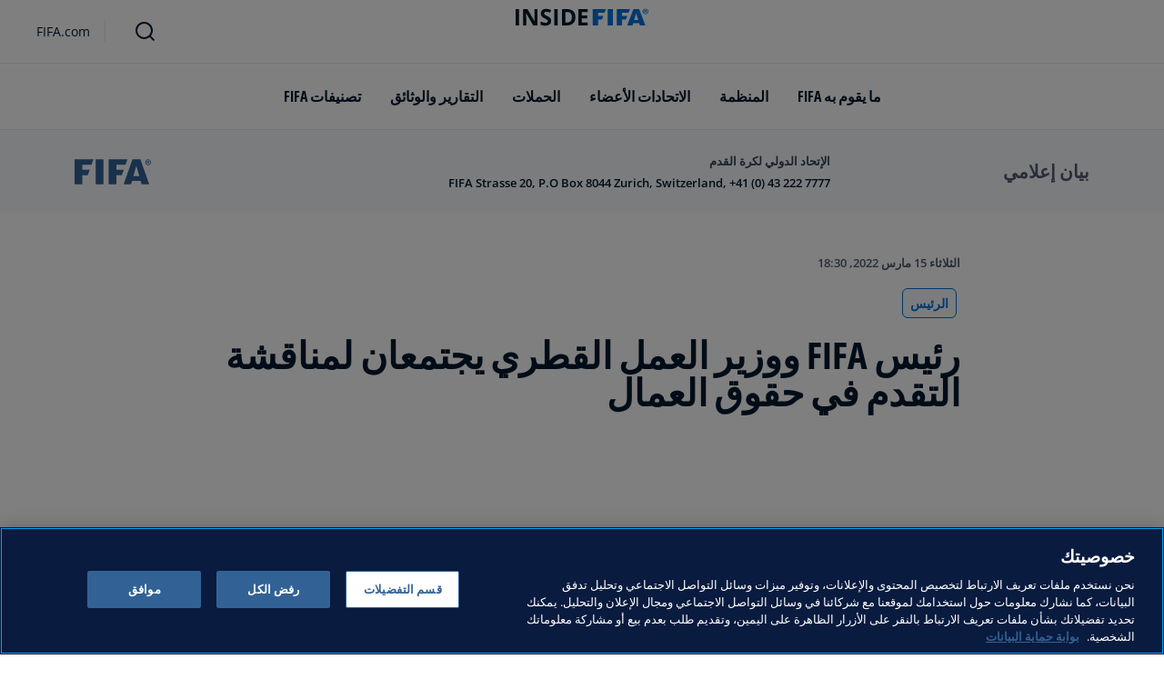

--- FILE ---
content_type: text/html; charset=utf-8
request_url: https://inside.fifa.com/ar/organisation/president/media-releases/fifa-president-and-qatar-minister-of-labour-meet-ar
body_size: 14836
content:
<!DOCTYPE html><html lang="ar" dir="rtl"><head><meta charSet="utf-8"/><title>رئيس FIFA ووزير العمل القطري يجتمعان لمناقشة التقدم في حقوق العمال</title><meta id="elastic-search" content="{&quot;id&quot;:&quot;7Bk1KRZOltSuLBtTxR6lHQ&quot;,&quot;title&quot;:&quot;رئيس FIFA ووزير العمل القطري يجتمعان لمناقشة التقدم في حقوق العمال&quot;,&quot;contentDate&quot;:&quot;2022-03-15T19:30+01:00&quot;,&quot;description&quot;:&quot;التقى رئيس FIFA اليوم في الدوحة بسعادة وزير العمل القطري الدكتور علي بن صميخ المري.&quot;,&quot;image&quot;:{&quot;id&quot;:&quot;5H7GYmuoFs5iDOGvaYCtZp&quot;,&quot;originalSrc&quot;:&quot;https://digitalhub.fifa.com/transform/4c076cc2-2abe-44f8-80e0-0f74da24ed24/FIFA-President-and-Qatar-Minister-of-Labour&quot;,&quot;src&quot;:&quot;https://digitalhub.fifa.com/transform/4c076cc2-2abe-44f8-80e0-0f74da24ed24/FIFA-President-and-Qatar-Minister-of-Labour&quot;,&quot;width&quot;:2048,&quot;height&quot;:1152,&quot;title&quot;:&quot;FIFA President and Qatar Minister of Labour &quot;,&quot;alt&quot;:&quot;FIFA President and Qatar Minister of Labour &quot;,&quot;caption&quot;:null,&quot;focalPosX&quot;:1024,&quot;focalPosY&quot;:576,&quot;colorize&quot;:null,&quot;extension&quot;:[&quot;jpg&quot;],&quot;tags&quot;:{&quot;sourceIds&quot;:[]},&quot;displayTitle&quot;:false},&quot;locale&quot;:&quot;ar&quot;,&quot;recordType&quot;:&quot;mediaRelease&quot;,&quot;placementTags&quot;:[&quot;الرئيس&quot;],&quot;placementTagsContentfulIds&quot;:[&quot;0xd5c34b70bafe6743b47e8add15b390df&quot;],&quot;placementTagsCombinedIds&quot;:[&quot;FIFA Organisation__20102&quot;],&quot;semanticTags&quot;:[&quot;الرئيس&quot;,&quot;المنظمة&quot;,&quot;المنظمة&quot;,&quot;حقوق الإنسان ومناهضة التمييز&quot;,&quot;التأثير الاجتماعي&quot;,&quot;المسؤولية الاجتماعية&quot;],&quot;semanticTagsCombinedIds&quot;:[&quot;FIFA Organisation__20102&quot;,&quot;FIFA Organisation__20100&quot;,&quot;FIFA Organisation__20100&quot;,&quot;FDCP_Association_QAT&quot;,&quot;FDCP_Confederation_AFC&quot;,&quot;FIFA Organisation__20409&quot;,&quot;FIFA Organisation__20400&quot;,&quot;FIFA Organisation__20407&quot;],&quot;semanticTagsContentfulIds&quot;:[&quot;0xd5c34b70bafe6743b47e8add15b390df&quot;,&quot;0xb52b3983ee217646ab1df273e15dee4f&quot;,&quot;0xb52b3983ee217646ab1df273e15dee4f&quot;,&quot;0x1b0a06c01ec6bf409d3c289d30068233&quot;,&quot;5JrnMVWXtXDejVhg2kW9xS&quot;,&quot;2XOY8qeppuCm2rA4jRIlrc&quot;,&quot;0x14b6820a313c0348980e707443b5a343&quot;,&quot;2XdUqNlzT1k3EgmQzgEyZx&quot;],&quot;parentId&quot;:[&quot;6A5KVOIY3EP1CYqj0Pjcuw&quot;]}"/><meta name="title" content="رئيس FIFA ووزير العمل القطري يجتمعان لمناقشة التقدم في حقوق العمال"/><meta name="description" content="التقى رئيس FIFA اليوم في الدوحة بسعادة وزير العمل القطري الدكتور علي بن صميخ المري."/><meta property="og:type" content="website"/><meta property="og:url" content="origin1904-p.cxm.fifa.com/fifa-president-and-qatar-minister-of-labour-meet-ar"/><meta property="og:title" content="رئيس FIFA ووزير العمل القطري يجتمعان لمناقشة التقدم في حقوق العمال"/><meta property="og:description" content="التقى رئيس FIFA اليوم في الدوحة بسعادة وزير العمل القطري الدكتور علي بن صميخ المري."/><meta property="og:image" content="https://digitalhub.fifa.com/transform/4c076cc2-2abe-44f8-80e0-0f74da24ed24/FIFA-President-and-Qatar-Minister-of-Labour"/><meta name="twitter:card" content="summary"/><meta name="twitter:url" content="origin1904-p.cxm.fifa.com/fifa-president-and-qatar-minister-of-labour-meet-ar"/><meta name="twitter:title" content="رئيس FIFA ووزير العمل القطري يجتمعان لمناقشة التقدم في حقوق العمال"/><meta name="twitter:description" content="التقى رئيس FIFA اليوم في الدوحة بسعادة وزير العمل القطري الدكتور علي بن صميخ المري."/><meta name="twitter:image" content="https://digitalhub.fifa.com/transform/4c076cc2-2abe-44f8-80e0-0f74da24ed24/FIFA-President-and-Qatar-Minister-of-Labour"/><link rel="apple-touch-icon" href="/apple-touch-icon.png"/><link rel="apple-touch-icon" sizes="57x57" href="/apple-touch-icon-57x57.png"/><link rel="apple-touch-icon" sizes="72x72" href="/apple-touch-icon-72x72.png"/><link rel="apple-touch-icon" sizes="76x76" href="/apple-touch-icon-76x76.png"/><link rel="apple-touch-icon" sizes="114x114" href="/apple-touch-icon-114x114.png"/><link rel="apple-touch-icon" sizes="120x120" href="/apple-touch-icon-120x120.png"/><link rel="apple-touch-icon" sizes="144x144" href="/apple-touch-icon-144x144.png"/><link rel="apple-touch-icon" sizes="152x152" href="/apple-touch-icon-152x152.png"/><link rel="apple-touch-icon" sizes="180x180" href="/apple-touch-icon-180x180.png"/><link rel="icon" type="image/png" sizes="32x32" href="/favicon-32x32.png"/><link rel="icon" type="image/png" sizes="16x16" href="/favicon-16x16.png"/><link rel="manifest" href="/site.webmanifest"/><link rel="mask-icon" href="/safari-pinned-tab.svg" color="#5bbad5"/><meta name="msapplication-TileImage" content="/mstile-150x150.png"/><meta name="msapplication-TileColor" content="#326295"/><meta name="theme-color" content="#ffffff"/><meta name="viewport" content="minimal-ui, width=device-width, initial-scale=1, maximum-scale=1, user-scalable=no"/><link rel="preconnect" href="https://digitalhub.fifa.com/transform/4c076cc2-2abe-44f8-80e0-0f74da24ed24/FIFA-President-and-Qatar-Minister-of-Labour?io=transform:fill,aspectratio:1x1&amp;quality=60&amp;io=overlay:box,color:000f2c,opacity:15"/><link rel="preload" href="https://digitalhub.fifa.com/transform/4c076cc2-2abe-44f8-80e0-0f74da24ed24/FIFA-President-and-Qatar-Minister-of-Labour?io=transform:fill,aspectratio:1x1&amp;quality=60&amp;io=overlay:box,color:000f2c,opacity:15" as="image"/><meta name="next-head-count" content="34"/><script type="text/javascript" async="">window.adobeDataLayer = window.adobeDataLayer || []</script><link data-next-font="" rel="preconnect" href="/" crossorigin="anonymous"/><link rel="preload" href="/_next/static/css/6fe3d0c14e991973.css" as="style"/><link rel="stylesheet" href="/_next/static/css/6fe3d0c14e991973.css" data-n-g=""/><link rel="preload" href="/_next/static/css/b93e485be968af6b.css" as="style"/><link rel="stylesheet" href="/_next/static/css/b93e485be968af6b.css"/><link rel="preload" href="/_next/static/css/8b173124b052cb51.css" as="style"/><link rel="stylesheet" href="/_next/static/css/8b173124b052cb51.css"/><link rel="preload" href="/_next/static/css/156d8acd7c56d599.css" as="style"/><link rel="stylesheet" href="/_next/static/css/156d8acd7c56d599.css"/><link rel="preload" href="/_next/static/css/023baa20614f757c.css" as="style"/><link rel="stylesheet" href="/_next/static/css/023baa20614f757c.css"/><link rel="preload" href="/_next/static/css/1ed0d3ff8a623346.css" as="style"/><link rel="stylesheet" href="/_next/static/css/1ed0d3ff8a623346.css"/><link rel="preload" href="/_next/static/css/521546e76c734744.css" as="style"/><link rel="stylesheet" href="/_next/static/css/521546e76c734744.css"/><link rel="preload" href="/_next/static/css/205210e08543c110.css" as="style"/><link rel="stylesheet" href="/_next/static/css/205210e08543c110.css"/><link rel="preload" href="/_next/static/css/38f706c7cd18ce55.css" as="style"/><link rel="stylesheet" href="/_next/static/css/38f706c7cd18ce55.css"/><link rel="preload" href="/_next/static/css/fbb46e235cd5cee7.css" as="style"/><link rel="stylesheet" href="/_next/static/css/fbb46e235cd5cee7.css"/><link rel="preload" href="/_next/static/css/7ed3567a847b9df6.css" as="style"/><link rel="stylesheet" href="/_next/static/css/7ed3567a847b9df6.css"/><link rel="preload" href="/_next/static/css/c3bfb39cb53a6cae.css" as="style"/><link rel="stylesheet" href="/_next/static/css/c3bfb39cb53a6cae.css"/><noscript data-n-css=""></noscript><script defer="" nomodule="" src="/_next/static/chunks/polyfills-42372ed130431b0a.js"></script><script src="https://www.tiktok.com/embed.js" defer="" data-nscript="beforeInteractive"></script><script src="https://www.instagram.com/embed.js" defer="" data-nscript="beforeInteractive"></script><script defer="" src="/_next/static/chunks/3509.fdae4ba9ff1179d5.js"></script><script defer="" src="/_next/static/chunks/5c0b189e.02866eca81c22365.js"></script><script defer="" src="/_next/static/chunks/3688-3949213f568fc6e8.js"></script><script defer="" src="/_next/static/chunks/1696-1ee398817576f98f.js"></script><script defer="" src="/_next/static/chunks/1371.2e77ca042894d3f1.js"></script><script defer="" src="/_next/static/chunks/425-0d7a7eba7e7c4626.js"></script><script defer="" src="/_next/static/chunks/2846.7e5bc4675f4cb22b.js"></script><script defer="" src="/_next/static/chunks/5706.5ea7165d753e8592.js"></script><script defer="" src="/_next/static/chunks/8764-fb7e4b7b8d2adabd.js"></script><script defer="" src="/_next/static/chunks/5759-3d7a53f88a98b3f6.js"></script><script defer="" src="/_next/static/chunks/6378-5c9d3c6efc14c363.js"></script><script defer="" src="/_next/static/chunks/4170-ad31d784c4592b83.js"></script><script defer="" src="/_next/static/chunks/4483-c3dc48d54432d3f7.js"></script><script defer="" src="/_next/static/chunks/1732-c3f5855c22bb6645.js"></script><script defer="" src="/_next/static/chunks/729-d4dee87ee6ead16e.js"></script><script defer="" src="/_next/static/chunks/8525-78211b17629a8b5b.js"></script><script defer="" src="/_next/static/chunks/2075-f092ca9ae79fdbd5.js"></script><script defer="" src="/_next/static/chunks/8616-35a34ffbd92c36ff.js"></script><script defer="" src="/_next/static/chunks/6066-477eea8cea6a43a0.js"></script><script defer="" src="/_next/static/chunks/6308-0162aa50a3ed14c7.js"></script><script defer="" src="/_next/static/chunks/2084-ce17fc6c7713e18e.js"></script><script defer="" src="/_next/static/chunks/1311-9eb303735ab64c56.js"></script><script defer="" src="/_next/static/chunks/8601-8fbf062ef8295885.js"></script><script defer="" src="/_next/static/chunks/7578-58b8edc9cb438a5f.js"></script><script defer="" src="/_next/static/chunks/9332.79b5dbb3f9587946.js"></script><script defer="" src="/_next/static/chunks/2503.8da27c2bf571211f.js"></script><script defer="" src="/_next/static/chunks/2397.ae67f0ade9c12dbb.js"></script><script defer="" src="/_next/static/chunks/4569-654e1ee60efb5c12.js"></script><script defer="" src="/_next/static/chunks/2144.c9b2083616ab693c.js"></script><script defer="" src="/_next/static/chunks/4251.1f41a400cede9ae4.js"></script><script defer="" src="/_next/static/chunks/3182.498a9b6d01bff7f9.js"></script><script defer="" src="/_next/static/chunks/8577.85ed2bf0699d6e62.js"></script><script defer="" src="/_next/static/chunks/3052.8d295f15544dfa91.js"></script><script defer="" src="/_next/static/chunks/d7f61d4b.06a18bd6024965e6.js"></script><script defer="" src="/_next/static/chunks/763-ffbeaf96b9b5cb45.js"></script><script defer="" src="/_next/static/chunks/8969.663ee3afe200b860.js"></script><script defer="" src="/_next/static/chunks/9075.7e28ebaa46ecff4d.js"></script><script defer="" src="/_next/static/chunks/3512.df062a03ec3c83b1.js"></script><script defer="" src="/_next/static/chunks/970.1fc78c71824a1c4c.js"></script><script defer="" src="/_next/static/chunks/8559.6d3ffd3ef2c3bf09.js"></script><script defer="" src="/_next/static/chunks/8027.361f7b96121d53ba.js"></script><script defer="" src="/_next/static/chunks/4555.63f0d27576ce1c74.js"></script><script defer="" src="/_next/static/chunks/5027.1394ee30cb4b52f0.js"></script><script defer="" src="/_next/static/chunks/8517.4cc5abcae3b73ab2.js"></script><script src="/_next/static/chunks/webpack-06ff3f5c86c88cbb.js" defer=""></script><script src="/_next/static/chunks/framework-a71af9b1c76f668e.js" defer=""></script><script src="/_next/static/chunks/main-5c04391287fb190d.js" defer=""></script><script src="/_next/static/chunks/pages/_app-03e3e7fa5b33b9fa.js" defer=""></script><script src="/_next/static/chunks/461-5fa0a2cedc07fd6b.js" defer=""></script><script src="/_next/static/chunks/pages/%5B...landing-pages%5D-1ec608f1eda28bb2.js" defer=""></script><script src="/_next/static/iUGEO18JOkiIm00d76g4T/_buildManifest.js" defer=""></script><script src="/_next/static/iUGEO18JOkiIm00d76g4T/_ssgManifest.js" defer=""></script></head><body><div id="__next"><div style="--header-top-position:0px"><div id="header-id" class="fc-layout_headerWrapper__VIkRF"><div class="fc-layout_showOnDesktop__yMWdI"></div><header class="header-mobile_headerMobile__1x6hD"><div></div><div><div class="navbar_leftAlignIcon__X_3mV navbar_navContainer__ORX3y "><button class="navbar_hamburgerButton__VMvBx"><svg xmlns="http://www.w3.org/2000/svg" width="24" height="24" fill="none"><path fill="#1D2A45" d="M0 4h24l-1.333 2H0zM0 13h22.667L24 11H0zM0 20h22.667L24 18H0z"></path></svg></button><a href="/ar" class="header-logo_logoLink__G_rJc" aria-label="FIFA"><svg xmlns="http://www.w3.org/2000/svg" width="146" height="20" fill="none" class="[object Object]" role="img" aria-label="FIFA"><path fill="#0070DF" d="M84.704 19h5.924v-6.5h4.263l1.516-3.934h-5.78V4.922h7.18L99.318 1H84.704zm16.427 0h5.924V1h-5.924zm28.484-18-6.935 18h5.833l.741-2.417h6.694l.774 2.417h5.982l-6.93-18zm.697 12.123 2.289-7.498 2.368 7.498zm-13.257-4.557V4.922h7.179L125.745 1h-14.614v18h5.924v-6.5h4.263l1.516-3.934z"></path><path fill="#00182F" d="M0 18.995V1h3.784v17.995zM24.109 18.995h-4.81L11.536 5.382h-.11q.048.849.085 1.71l.074 1.724.073 1.71v8.47H8.276V1h4.773l7.752 13.478h.085q-.024-.837-.06-1.662l-.074-1.649-.049-1.65V1h3.406zM39.133 14.007q0 1.599-.769 2.781-.768 1.182-2.246 1.822-1.465.64-3.564.64a13 13 0 0 1-1.82-.123 12.4 12.4 0 0 1-1.696-.357 10.5 10.5 0 0 1-1.538-.603v-3.545q1.269.566 2.637 1.021a8.5 8.5 0 0 0 2.71.456q.928 0 1.489-.246.574-.246.83-.677.255-.431.256-.985 0-.677-.451-1.157-.452-.48-1.245-.898-.781-.42-1.77-.899a20 20 0 0 1-1.355-.714 8 8 0 0 1-1.392-1.046 5 5 0 0 1-1.086-1.49q-.416-.885-.416-2.117 0-1.612.733-2.757.732-1.144 2.087-1.748Q31.895.75 33.75.75q1.391 0 2.649.332 1.27.321 2.649.936l-1.22 2.966a20 20 0 0 0-2.21-.775 7.1 7.1 0 0 0-1.99-.283q-.708 0-1.209.234a1.63 1.63 0 0 0-.756.64q-.257.405-.257.947 0 .64.367 1.084.378.43 1.122.837.758.405 1.88.947 1.368.652 2.332 1.367.976.7 1.501 1.661.525.948.525 2.364M42.383 18.995V1h3.784v17.995zM65.811 9.828q0 3.04-1.16 5.084-1.148 2.033-3.333 3.066Q59.132 19 56.055 19H51V1h5.605q2.808 0 4.871 1.01a7.25 7.25 0 0 1 3.2 2.967q1.135 1.958 1.135 4.85m-3.932.098q0-1.995-.586-3.275-.573-1.293-1.71-1.908-1.122-.615-2.783-.616h-2.015v11.721h1.624q2.772 0 4.115-1.49 1.356-1.49 1.355-4.432M79.281 19H69V1h10.281v3.127h-6.496V8.08h6.044v3.128h-6.044v4.641h6.496z"></path><path fill="#0070DF" d="M142.227 3.83h.408l.941 1.456h.693l-.977-1.49c.302-.036.533-.107.693-.267.159-.142.248-.355.248-.657 0-.355-.124-.621-.337-.763-.231-.16-.55-.23-.994-.23h-1.332v3.407h.675V3.831zm0-1.455h.87c.089 0 .16.036.231.071.071.036.124.089.177.142a.5.5 0 0 1 .071.249.54.54 0 0 1-.053.266c-.035.071-.106.107-.16.142a1 1 0 0 1-.23.071h-.87V2.34zm-1.686 3.355a3.27 3.27 0 0 0 2.254.87c.444 0 .852-.089 1.243-.23q.585-.24 1.012-.64c.284-.266.514-.586.674-.958.178-.355.249-.746.249-1.172s-.089-.816-.249-1.171a3.6 3.6 0 0 0-.674-.96 3.3 3.3 0 0 0-1.012-.638 3.2 3.2 0 0 0-1.243-.23c-.444 0-.852.088-1.242.23-.373.16-.728.373-1.012.639a3.2 3.2 0 0 0-.692.959c-.178.355-.249.745-.249 1.171s.089.817.249 1.172c.177.355.39.674.692.958m.035-3.088c.125-.302.302-.55.515-.764s.479-.39.763-.497a2.3 2.3 0 0 1 .941-.177 2.4 2.4 0 0 1 1.704.674c.213.213.391.48.515.764s.195.62.195.976c0 .355-.053.674-.195.976a2.31 2.31 0 0 1-1.278 1.26 2.3 2.3 0 0 1-.941.178 2.3 2.3 0 0 1-.941-.177 2.5 2.5 0 0 1-.763-.498 2.3 2.3 0 0 1-.515-.763 2.5 2.5 0 0 1-.195-.976c0-.355.053-.675.195-.976"></path></svg></a><div class="navbar_ticketsSection__kUuFj"><a href="https://www.fifa.com/ar" class="navbar_ticketsLink__Mxw7S"><div class="navbar_storeText__xFHKd">FIFA.com</div></a></div></div></div></header></div><div id="content"><div class="container-fluid ff-bg-grey-lightest ff-p-0 fc-media-release-banner_messageBar__BCVlL"><div class="container fc-media-release-banner_container__fBdvy"><div class="row align-items-center ff-py-24"><div class="col-6 col-md-3 d-flex order-1"><h6 class="ff-text-grey-slate my-auto">بيان إعلامي</h6></div><div class="col-12 col-md-6 order-3 order-md-2 ff-mt-32 ff-mt-lg-0"><p class="ff-text-blue-cinema ff-mb-8 overline fc-media-release-banner_time__Zmyph">الإتحاد الدولي لكرة القدم</p><p class="ff-mb-0 ff-pr-24 ff-text-blue-cinema card-heading-tiny fc-media-release-banner_message__vJjjq">FIFA Strasse 20, P.O Box 8044 Zurich, Switzerland, +41 (0) 43 222 7777</p></div><div class="col-6 col-md-3 order-2 order-md-3 d-flex justify-content-end"><svg xmlns="http://www.w3.org/2000/svg" width="120" height="42" fill="none" viewBox="0 0 86 28" class="fc-media-release-banner_logo__JVOVm"><path fill="#326295" d="M0 .024V28h8.714V17.904h6.041l2.347-6.133H8.714V6.11h10.224l2.23-6.086zM23.818.024 23.795 28h8.62V.024zM66.179 18.87l3.323-11.652 3.439 11.653zM74.103.025H65.18L55.28 28h8.32l1.068-3.75h9.69L75.474 28h8.574zM38.341.024V28h8.714V17.904h6.041l2.37-6.133h-8.411V6.109h10.224L59.533.024zM82.212 2.996h.605c.093 0 .185 0 .278-.024.093 0 .163-.047.233-.07a.55.55 0 0 0 .162-.166.5.5 0 0 0 .07-.283.43.43 0 0 0-.07-.26c-.046-.07-.093-.117-.162-.14a.44.44 0 0 0-.233-.072c-.093 0-.162-.023-.255-.023h-.604v1.038zm-.697-1.58h1.371c.442 0 .79.07 1 .235q.348.247.348.85c0 .306-.07.542-.256.707q-.243.248-.697.283l.976 1.628h-.697l-.953-1.604h-.395v1.604h-.697zM82.77 5.92c.349 0 .65-.071.953-.189.302-.141.558-.307.767-.542s.395-.52.534-.826c.116-.33.186-.684.186-1.062 0-.377-.07-.73-.186-1.061-.14-.33-.302-.59-.534-.826s-.465-.424-.767-.542a2.5 2.5 0 0 0-.953-.189c-.349 0-.65.07-.953.189-.302.141-.557.306-.766.542-.21.236-.395.52-.512.826a3.2 3.2 0 0 0-.186 1.061c0 .378.07.732.186 1.062.14.33.302.59.511.826.233.235.489.424.767.542.28.118.605.189.953.189m0 .637a3.2 3.2 0 0 1-1.255-.26 3.1 3.1 0 0 1-1.022-.707 3.2 3.2 0 0 1-.674-1.038 3.4 3.4 0 0 1-.256-1.274 3.36 3.36 0 0 1 .93-2.312A3.5 3.5 0 0 1 81.515.26C81.91.071 82.33 0 82.77 0c.442 0 .86.07 1.255.26.395.165.72.4 1.022.707.28.307.535.637.697 1.038.163.401.256.826.256 1.274s-.093.873-.256 1.274a3.1 3.1 0 0 1-.697 1.038 2.9 2.9 0 0 1-1.022.707 3.2 3.2 0 0 1-1.255.26"></path></svg></div></div></div></div><div class="ff-bg-white"><div class=""><div class="container ff-mt-lg-48 ff-mt-md-24 ff-mt-16"><div class="row justify-content-center ff-pb-48"><div class="col-sm-12 col-md-12 col-lg-9 "><div class="overline ff-text-grey-slate ff-mb-16 "><span></span><span class="capitalize-transform-text">الثلاثاء 15 مارس 2022, 18:30</span></div><div class="hero-article_tagWrapper__1wzD8"><a class="link-module_link__F9IVG undefined" href="/ar/organisation/president"><span class="interactive-tag-module_relatedTag__7ztbD">الرئيس</span></a></div><h3 class=" hero-article_heroTitle__6uwR8">رئيس FIFA ووزير العمل القطري يجتمعان لمناقشة التقدم في حقوق العمال</h3></div></div></div></div></div><div class="hero-article_imageBackground__KK3UX"><div class=""><div class="container"><div class="row justify-content-center undefined"><div class="col-sm-12 col-md-12 hero-article_heroImageWrapper__Ah1SH null"><div class="background-image-with-overlay_imagesContainer__v0rLc undefined"><div class="undefined background-image_container__6uvwO "><div style="aspect-ratio:16/9;background-color:transparent" class="d-block d-sm-none ratio ratio-16x9 background-image_backgroundImage__Fb1Zr "><div style="background-image:url(https://digitalhub.fifa.com/transform/4c076cc2-2abe-44f8-80e0-0f74da24ed24/FIFA-President-and-Qatar-Minister-of-Labour?io=transform:fill,aspectratio:16x9,width:576&amp;quality=60&amp;io=overlay:box,color:000f2c,opacity:15);--aspect-ratio:calc(9 / 16 * 100%)" class="background-image_backgroundImage__Fb1Zr "></div></div><div style="aspect-ratio:16/9;background-color:transparent" class="d-none d-sm-block d-md-none ratio ratio-16x9 background-image_backgroundImage__Fb1Zr "><div style="background-image:url(https://digitalhub.fifa.com/transform/4c076cc2-2abe-44f8-80e0-0f74da24ed24/FIFA-President-and-Qatar-Minister-of-Labour?io=transform:fill,aspectratio:16x9,width:768&amp;quality=60&amp;io=overlay:box,color:000f2c,opacity:15);--aspect-ratio:calc(9 / 16 * 100%)" class="background-image_backgroundImage__Fb1Zr"></div></div><div style="aspect-ratio:16/9;background-color:transparent" class="d-none d-md-block d-lg-none ratio ratio-16x9 background-image_backgroundImage__Fb1Zr "><div style="background-image:url(https://digitalhub.fifa.com/transform/4c076cc2-2abe-44f8-80e0-0f74da24ed24/FIFA-President-and-Qatar-Minister-of-Labour?io=transform:fill,aspectratio:16x9,width:992&amp;quality=100&amp;io=overlay:box,color:000f2c,opacity:15);--aspect-ratio:calc(9 / 16 * 100%)" class="background-image_backgroundImage__Fb1Zr"></div></div><div style="aspect-ratio:16/9;background-color:transparent" class="d-none d-lg-block d-xl-none ratio ratio-16x9 background-image_backgroundImage__Fb1Zr "><div style="background-image:url(https://digitalhub.fifa.com/transform/4c076cc2-2abe-44f8-80e0-0f74da24ed24/FIFA-President-and-Qatar-Minister-of-Labour?io=transform:fill,aspectratio:16x9,width:1200&amp;quality=100&amp;io=overlay:box,color:000f2c,opacity:15);--aspect-ratio:calc(9 / 16 * 100%)" class="background-image_backgroundImage__Fb1Zr"></div></div><div style="aspect-ratio:16/9;background-color:transparent" class="d-none d-xl-block d-xxl-none ratio ratio-16x9 background-image_backgroundImage__Fb1Zr "><div style="background-image:url(https://digitalhub.fifa.com/transform/4c076cc2-2abe-44f8-80e0-0f74da24ed24/FIFA-President-and-Qatar-Minister-of-Labour?io=transform:fill,aspectratio:16x9,width:1400&amp;quality=100&amp;io=overlay:box,color:000f2c,opacity:15);--aspect-ratio:calc(9 / 16 * 100%)" class="background-image_backgroundImage__Fb1Zr"></div></div><div style="aspect-ratio:16/9;background-color:transparent" class="d-none d-xxl-block ratio ratio-16x9 background-image_backgroundImage__Fb1Zr "><div style="background-image:url(https://digitalhub.fifa.com/transform/4c076cc2-2abe-44f8-80e0-0f74da24ed24/FIFA-President-and-Qatar-Minister-of-Labour?io=transform:fill,aspectratio:16x9,width:2048&amp;quality=100&amp;io=overlay:box,color:000f2c,opacity:15);--aspect-ratio:calc(9 / 16 * 100%)" class="background-image_backgroundImage__Fb1Zr"></div></div></div></div></div></div></div></div></div><div class="ff-bg-grey-lightest"><div class="container"><div class="ff-py-48"><div class="row justify-content-center"><div class="col-lg-9 d-flex flex-column"><div><div class="rich-text-module_richTextContainer__PuOgN ff-rich-text-new_richTextContainer__q5QcB"><div data-slate-editor="true" data-slate-node="value" contenteditable="false" zindex="-1" style="position:relative;outline:none;white-space:pre-wrap;word-wrap:break-word"><div class="ff-text-grey-slate"><p class="rich-text-module_p__zIItW" data-slate-node="element" dir="rtl"><span data-slate-node="text"><span contenteditable="false" data-slate-leaf="true"><span data-slate-string="true">التقى رئيس FIFA اليوم في الدوحة بسعادة وزير العمل القطري الدكتور علي بن صميخ المري.

على ضوء انطلاق نهائيات كأس العالم FIFA قطر ٢٠٢٢™ بعد ما يزيد بقليل على 250 يومًا، ركزت المناقشات على التقدم المهم الذي تم إحرازه في مجال رعاية العمال وحقوق العمال منذ منح حق تنظيم البطولة لقطر في عام 2010، بالإضافة إلى العمل الذي يتعين إنجازه لضمان إرث اجتماعي دائم لأكبر بطولات كرة القدم في البلد المضيف.

من جهته صرّح رئيس FIFA جياني إنفانتينو قائلاً: &quot;علينا أن نقر بالتقدم المهم الذي تم إحرازه في قطر خلال العقد الماضي. لقد تم إدخال إصلاحات تشريعية بارزة حققت بالفعل فوائد ملموسة لمئات الآلاف من العمال الوافدين. يسرني أن أرى الالتزام القوي من جانب السلطات القطرية لضمان تنفيذ كامل للإصلاحات في سوق العمل كله، مما يترك إرثًا دائمًا لكأس العالم FIFA بعد فترة طويلة من انتهاء البطولة، ويفيد العمال الوافدين في البلد المضيف على المدى الطويل. لا تزال التحديات قائمة - كما هو الحال في العديد من البلدان الأخرى حول العالم - ولكن التقدم المنجز في الماضي القريب لا يمكن إنكاره، وكذلك الالتزام بإحداث تغيير اجتماعي إيجابي &quot;.

من جانبه صرّح الدكتور علي بن صميخ المري قائلاً &quot;إن دولة قطر كانت رائدة في تحديث قوانين وأنظمة العمل المتعلقة برعاية العمال. تستند هذه الإصلاحات إلى إطار قانوني وتشريعي سيستمر تطبيقه بعد كأس العالم &quot;.

خلال اللقاء، أقرّ جياني إنفانتينو وسعادة الدكتور علي بن سعيد بن صميخ المري </span></span></span><span data-slate-node="text"><span contenteditable="false" data-slate-leaf="true"><a href="https://www.ituc-ap.org/news-and-updates/ituc-asia-pacific-mission-to-qatar-major-advances-in-labour-reform-set-a-solid-platform-for-worker-protection-beyond-2022">بالنتائج</a></span></span><span data-slate-node="text"><span contenteditable="false" data-slate-leaf="true"><span data-slate-string="true"> التي توصلت إليها بعثة الاتحاد الدولي لنقابات العمال (ITUC) التي زارت قطر مؤخرًا والتي سلّطت الضوء على التطورات الرئيسية في إصلاح قوانين العمل، والتي أرست برنامجاً صلباً لحماية العمال فيما وراء عام 2022، والتطرق بصورة صريحة إلى بعض الآثار الإيجابية الواضحة بالفعل للإصلاحات.

على سبيل المثال، أسفر قانون الحد الأدنى للأجور الجديد بالفعل إلى زيادة أجور 280 ألف عامل (13٪ من إجمالي القوة العاملة). كذلك فإنه، منذ مايو/آيار 2021، أدى القانون الخاص بالعمل أثناء درجات الحرارة المرتفعة (والذي يقضي بحظر العمل في الهواء الطلق فوق 32.1 درجة مئوية على مؤشر WGBT) إلى انخفاض كبير في حالات العمال المتعلقة التي تخضع للعلاج في قطر بسبب ارتفاع الحرارة، حيث تم منذ تطبيق القانون إغلاق 338 شركة لعدم امتثالها له.</span></span></span></p></div><div class="undefined"><span data-slate-node="text"><span contenteditable="false" data-slate-leaf="true"><div class="  undefined test"><div class="base-card-module_baseCard__7zDYO w-100 small-card-module_smallCard__pgu70 small-card-module_embeddedVariant__q8jWQ ff-rich-text-new_consistentVerticalSpacing__LZIWr" style="--image-size:96px"><a class="link-module_link__F9IVG small-card-module_smallCardContent__62iPT" href="/ar/media-releases/fifa-to-discuss-workers-situation-in-qatar-with-amnesty-international-ar"><div class="image-module_fcdsImageContainer__xKYYN image-module_withAspectRatio__fbK2H  small-card-module_imageContainer__LxZFn" style="--aspect-ratio:1/1;width:unset;height:unset"><picture class="image-module_picture__IXVaz "><source media="(min-width: 720px)" srcSet="https://digitalhub.fifa.com/transform/5dbdecb5-d9a7-4b16-a082-eb419cf79850/Das-neue-FIFA-Hauptquartier-Home-of-FIFA?io=transform:fill,aspectratio:1x1&amp;quality=60"/><source media="(max-width: 720px)" srcSet="https://digitalhub.fifa.com/transform/5dbdecb5-d9a7-4b16-a082-eb419cf79850/Das-neue-FIFA-Hauptquartier-Home-of-FIFA?io=transform:fill,aspectratio:1x1,width:192&amp;quality=70"/><img class="image-module_horizontalImage__c5hRK" decoding="async" loading="lazy" src="https://digitalhub.fifa.com/transform/5dbdecb5-d9a7-4b16-a082-eb419cf79850/Das-neue-FIFA-Hauptquartier-Home-of-FIFA?io=transform:fill,aspectratio:1x1,width:50&amp;quality=70" alt="Zuerich, 18.5.2010. Sport, Fussball,  Schweiz, SUI..Home of FIFA, FIFA Hauptquartier .© foto-net / Kurt Schorrer" title="Das neue FIFA Hauptquartier (Home of FIFA)" width="100%" height="100%" style="--object-fit-strategy:cover"/></picture></div><div class="small-card-module_cardInfo__1fB8S justify-content-start"><div class="small-card-module_overline__pJxrF">حقوق الإنسان ومناهضة التمييز</div><div class="small-card-module_title__yYHk5"><span>FIFA يناقش مع منظمة العفو الدولية وضع العمال في قطر </span></div></div></a></div></div></span></span></div><div class="ff-text-grey-slate"><p class="rich-text-module_p__zIItW" data-slate-node="element" dir="rtl"><span data-slate-node="text"><span contenteditable="false" data-slate-leaf="true"><span data-slate-string="true">
تشمل إصلاحات العمل أيضًا لوائح جديدة بشأن أجر العمل الإضافي وإنهاء الخدمة وشروط التوظيف للعمالة المنزلية، وإنشاء 14 مركزًا جديدًا لتأشيرات قطر في العديد من بلدان المنشأ، فضلاً عن إنشاء لجان مشتركة لتسهيل مشاركة العمال في الشركات بالتعاون مع الاتحاد الدولي لعمال البناء والأخشاب (BWI) والاتحاد الدولي لعمال النقل (ITF) والاتحاد الفيدرالي العالمي لنقابات العمال.

وتأتي مناقشات اليوم فبي أعقاب اجتماع عقد أمس (14 مارس/آذار 2022) في مقر FIFA مع ممثل منظمة العفو الدولية لمناقشة وضع العمالة الوافدة في قطر، ولا سيما المبادرات التي تم إطلاقها مؤخراً لتوسيع حماية العمال لتشمل قطاع الخدمات.</span></span></span></p></div></div></div></div><div class="related-topics_mainContainer__85AS1"><div class="related-topics_relatedTopicsHeader___d9vT">مواضيع مرتبطة</div><div class="related-topics_tagsContainer__ghirM"><a class="link-module_link__F9IVG undefined" href="/ar/human-rights"><span class="interactive-tag-module_relatedTag__7ztbD">حقوق الإنسان ومناهضة التمييز</span></a><a class="link-module_link__F9IVG undefined" href="/ar/organisation"><span class="interactive-tag-module_relatedTag__7ztbD">المنظمة</span></a><a class="link-module_link__F9IVG undefined" href="/ar/organisation"><span class="interactive-tag-module_relatedTag__7ztbD">المنظمة</span></a><a class="link-module_link__F9IVG undefined" href="/ar/organisation/president"><span class="interactive-tag-module_relatedTag__7ztbD">الرئيس</span></a><a class="link-module_link__F9IVG undefined" href="/ar/associations/QAT"><span class="interactive-tag-module_relatedTag__7ztbD">Qatar</span></a><a class="link-module_link__F9IVG undefined" href="/ar/associations/AFC"><span class="interactive-tag-module_relatedTag__7ztbD">AFC</span></a></div></div></div></div></div></div></div></div><div></div></div><button class="fc-scroll-to-top_scrollTop__bKd4A" type="button" aria-label="Scroll to top" style="display:none"><i>^</i></button><div class="container"><div class="row ff-pb-8"><div class="col-12"><a href="#optanon-show-settings-link" id="optanon-show-settings-link" style="cursor:pointer;font-size:0.8rem" class="overline ff-text-blue-cinema optanon-show-settings card-heading-tiny">Cookie Settings</a></div></div></div><div id="modal-portal"></div></div><script id="__NEXT_DATA__" type="application/json">{"props":{"pageProps":{"mediaReleaseBanner":{"mediaReleaseLabel":"بيان إعلامي","message":"FIFA Strasse 20, P.O Box 8044 Zurich, Switzerland, +41 (0) 43 222 7777","topText":"الإتحاد الدولي لكرة القدم"},"parent":{"id":"6A5KVOIY3EP1CYqj0Pjcuw","title":"Media Release Page \u003e FIFA President and Qatar Minister of Labour meet \u003e 150322","contentDate":"2022-03-15T19:30+01:00","type":"ArticlePage","selection":[{"label":"FIFA-Präsident und Katars Arbeitsminister trafen sich zu Gesprächen über Fortschritte bei den Arbeiterrechten","languageId":"de","slug":"/de/news/media-release-greater-than-fifa-president-and-qatar-minister-of-labour-meet","value":"Deutsch"},{"label":"FIFA President and Qatar Minister of Labour meet to discuss progress of labour rights","languageId":"en","slug":"/en/news/fifa-president-and-qatar-minister-of-labour-meet-to-discuss-progress-of","value":"English"},{"label":"El Presidente de la FIFA y el Ministro de Trabajo de Catar se reúnen para hablar de los avances en derechos laborales","languageId":"es","slug":"/es/news/el-presidente-de-la-fifa-y-el-ministro-de-trabajo-de-catar-se-hablan-de-avances-en-derechos-laborales","value":"español"},{"label":"Le Président de la FIFA et le ministre qatarien du Travail se réunissent pour évoquer l'évolution du droit du travail","languageId":"fr","slug":"/fr/news/le-president-de-la-fifa-et-le-ministre-qatarien-du-travail-se-reunissent-pour-evoquer-l-evolution-du-droit-du-travail","value":"français"},{"label":"رئيس FIFA ووزير العمل القطري يجتمعان لمناقشة التقدم في حقوق العمال","languageId":"ar","slug":"/ar/news/fifa-president-and-qatar-minister-of-labour-meet-ar","value":"العربية"}]},"richTextProps":{"document":{"nodeType":"document","data":{},"content":[{"nodeType":"paragraph","content":[{"nodeType":"text","value":"التقى رئيس FIFA اليوم في الدوحة بسعادة وزير العمل القطري الدكتور علي بن صميخ المري.\r\n\r\nعلى ضوء انطلاق نهائيات كأس العالم FIFA قطر ٢٠٢٢™ بعد ما يزيد بقليل على 250 يومًا، ركزت المناقشات على التقدم المهم الذي تم إحرازه في مجال رعاية العمال وحقوق العمال منذ منح حق تنظيم البطولة لقطر في عام 2010، بالإضافة إلى العمل الذي يتعين إنجازه لضمان إرث اجتماعي دائم لأكبر بطولات كرة القدم في البلد المضيف.\r\n\r\nمن جهته صرّح رئيس FIFA جياني إنفانتينو قائلاً: \"علينا أن نقر بالتقدم المهم الذي تم إحرازه في قطر خلال العقد الماضي. لقد تم إدخال إصلاحات تشريعية بارزة حققت بالفعل فوائد ملموسة لمئات الآلاف من العمال الوافدين. يسرني أن أرى الالتزام القوي من جانب السلطات القطرية لضمان تنفيذ كامل للإصلاحات في سوق العمل كله، مما يترك إرثًا دائمًا لكأس العالم FIFA بعد فترة طويلة من انتهاء البطولة، ويفيد العمال الوافدين في البلد المضيف على المدى الطويل. لا تزال التحديات قائمة - كما هو الحال في العديد من البلدان الأخرى حول العالم - ولكن التقدم المنجز في الماضي القريب لا يمكن إنكاره، وكذلك الالتزام بإحداث تغيير اجتماعي إيجابي \".\r\n\r\nمن جانبه صرّح الدكتور علي بن صميخ المري قائلاً \"إن دولة قطر كانت رائدة في تحديث قوانين وأنظمة العمل المتعلقة برعاية العمال. تستند هذه الإصلاحات إلى إطار قانوني وتشريعي سيستمر تطبيقه بعد كأس العالم \".\r\n\r\nخلال اللقاء، أقرّ جياني إنفانتينو وسعادة الدكتور علي بن سعيد بن صميخ المري ","marks":[],"data":{}},{"nodeType":"hyperlink","content":[{"nodeType":"text","value":"بالنتائج","marks":[],"data":{}}],"data":{"uri":"https://www.ituc-ap.org/news-and-updates/ituc-asia-pacific-mission-to-qatar-major-advances-in-labour-reform-set-a-solid-platform-for-worker-protection-beyond-2022"}},{"nodeType":"text","value":" التي توصلت إليها بعثة الاتحاد الدولي لنقابات العمال (ITUC) التي زارت قطر مؤخرًا والتي سلّطت الضوء على التطورات الرئيسية في إصلاح قوانين العمل، والتي أرست برنامجاً صلباً لحماية العمال فيما وراء عام 2022، والتطرق بصورة صريحة إلى بعض الآثار الإيجابية الواضحة بالفعل للإصلاحات.\r\n\r\nعلى سبيل المثال، أسفر قانون الحد الأدنى للأجور الجديد بالفعل إلى زيادة أجور 280 ألف عامل (13٪ من إجمالي القوة العاملة). كذلك فإنه، منذ مايو/آيار 2021، أدى القانون الخاص بالعمل أثناء درجات الحرارة المرتفعة (والذي يقضي بحظر العمل في الهواء الطلق فوق 32.1 درجة مئوية على مؤشر WGBT) إلى انخفاض كبير في حالات العمال المتعلقة التي تخضع للعلاج في قطر بسبب ارتفاع الحرارة، حيث تم منذ تطبيق القانون إغلاق 338 شركة لعدم امتثالها له.\r","marks":[],"data":{}}],"data":{}},{"nodeType":"embedded-entry-block","content":[],"data":{"target":{"title":"FIFA يناقش مع منظمة العفو الدولية وضع العمال في قطر ","buttonType":1,"subtitle":"حقوق الإنسان ومناهضة التمييز","url":"/ar/media-releases/fifa-to-discuss-workers-situation-in-qatar-with-amnesty-international-ar","image":{"id":"3BjIu3rA7ALtqLhvbUX3G5","originalSrc":"https://digitalhub.fifa.com/transform/5dbdecb5-d9a7-4b16-a082-eb419cf79850/Das-neue-FIFA-Hauptquartier-Home-of-FIFA","src":"https://digitalhub.fifa.com/transform/5dbdecb5-d9a7-4b16-a082-eb419cf79850/Das-neue-FIFA-Hauptquartier-Home-of-FIFA","width":4256,"height":2832,"title":"Das neue FIFA Hauptquartier (Home of FIFA)","alt":"Zuerich, 18.5.2010. Sport, Fussball,  Schweiz, SUI..Home of FIFA, FIFA Hauptquartier .© foto-net / Kurt Schorrer","caption":"Zuerich, 18.5.2010. Sport, Fussball,  Schweiz, SUI..Home of FIFA, FIFA Hauptquartier .© foto-net / Kurt Schorrer","focalPosX":2128,"focalPosY":1416,"colorize":null,"extension":["jpg"],"tags":{"sourceIds":[]},"displayTitle":false},"entryType":"mediaReleasePage","className":"ff-rich-text-new_consistentVerticalSpacing__LZIWr","__typeName":"mediaReleasePage","parentContentType":null}}},{"nodeType":"paragraph","content":[{"nodeType":"text","value":"\nتشمل إصلاحات العمل أيضًا لوائح جديدة بشأن أجر العمل الإضافي وإنهاء الخدمة وشروط التوظيف للعمالة المنزلية، وإنشاء 14 مركزًا جديدًا لتأشيرات قطر في العديد من بلدان المنشأ، فضلاً عن إنشاء لجان مشتركة لتسهيل مشاركة العمال في الشركات بالتعاون مع الاتحاد الدولي لعمال البناء والأخشاب (BWI) والاتحاد الدولي لعمال النقل (ITF) والاتحاد الفيدرالي العالمي لنقابات العمال.\r\n\r\nوتأتي مناقشات اليوم فبي أعقاب اجتماع عقد أمس (14 مارس/آذار 2022) في مقر FIFA مع ممثل منظمة العفو الدولية لمناقشة وضع العمالة الوافدة في قطر، ولا سيما المبادرات التي تم إطلاقها مؤخراً لتوسيع حماية العمال لتشمل قطاع الخدمات.\r","marks":[],"data":{}}],"data":{}}]}},"layout":{"resources":{"SocialMediaUrls":{"category":"Social Media","identifier":"SocialMediaUrls","resources":{"SocialMediaUrl.WhatsApp":{"identifier":"SocialMediaUrl.WhatsApp","value":"https://whatsapp.com/channel/0029Vb7wDrQ77qVOYfKwIw3q","external":"SocialMediaUrl.WhatsApp"},"SocialMediaUrl.whatsapp-alt-text":{"identifier":"SocialMediaUrl.whatsapp-alt-text","value":"واتساب","external":"SocialMediaUrl.whatsapp-alt-text"}},"en":{"SocialMediaUrl.Facebook":{"identifier":"SocialMediaUrl.Facebook","value":"https://www.facebook.com/fifa","external":"SocialMediaUrl.Facebook"},"SocialMediaUrl.Instagram":{"identifier":"SocialMediaUrl.Instagram","value":"http://instagram.com/fifa/","external":"SocialMediaUrl.Instagram"},"SocialMediaUrl.Twitter":{"identifier":"SocialMediaUrl.Twitter","value":"https://twitter.com/FIFAcom","external":"SocialMediaUrl.Twitter"},"SocialMediaUrl.Youtube":{"identifier":"SocialMediaUrl.Youtube","value":"https://www.youtube.com/fifa","external":"SocialMediaUrl.Youtube"},"SocialMediaUrl.LinkedIn":{"identifier":"SocialMediaUrl.LinkedIn","value":"https://www.linkedin.com/company/fifa","external":"SocialMediaUrl.LinkedIn"},"SocialMediaUrl.WhatsApp":{"identifier":"SocialMediaUrl.WhatsApp","value":"https://whatsapp.com/channel/0029Vb7wDrQ77qVOYfKwIw3q","external":"SocialMediaUrl.WhatsApp"},"SocialMediaUrl.whatsapp-alt-text":{"identifier":"SocialMediaUrl.whatsapp-alt-text","value":"WhatsApp","external":"SocialMediaUrl.whatsapp-alt-text"},"SocialMediaUrl.facebook-alt-text":{"identifier":"SocialMediaUrl.facebook-alt-text","value":"Facebook","external":"SocialMediaUrl.facebook-alt-text"},"SocialMediaUrl.instagram-alt-text":{"identifier":"SocialMediaUrl.instagram-alt-text","value":"Instagram","external":"SocialMediaUrl.instagram-alt-text"},"SocialMediaUrl.twitter-alt-text":{"identifier":"SocialMediaUrl.twitter-alt-text","value":"X","external":"SocialMediaUrl.twitter-alt-text"},"SocialMediaUrl.youtube-alt-text":{"identifier":"SocialMediaUrl.youtube-alt-text","value":"YouTube","external":"SocialMediaUrl.youtube-alt-text"},"SocialMediaUrl.linkedin-alt-text":{"identifier":"SocialMediaUrl.linkedin-alt-text","value":"Linkedin","external":"SocialMediaUrl.linkedin-alt-text"}}},"Misc":{"category":"Translations","identifier":"Misc","resources":{"Partners":{"identifier":"Partners","value":"شركاء","external":"n/a"},"Sponsors":{"identifier":"Sponsors","value":"الرعاة\n","external":"Sponsors"},"regionalSupporters":{"identifier":"regionalSupporters","value":"الرعاة الإقليميون","external":"regionalSupporters"},"CookieSettings":{"identifier":"CookieSettings","value":"إعدادات ملف تعريف الارتباط","external":"CookieSettings"}},"en":{"Partners":{"identifier":"Partners","value":"FIFA Partners","external":"n/a"},"Sponsors":{"identifier":"Sponsors","value":"Sponsors","external":"Sponsors"},"regionalSupporters":{"identifier":"regionalSupporters","value":"Regional Supporters","external":"regionalSupporters"},"CookieSettings":{"identifier":"CookieSettings","value":"Cookie Settings","external":"CookieSettings"}}},"Navigation":{"category":"Navigation","identifier":"Navigation","resources":{"navigation.today":{"identifier":"navigation.today","value":"اليوم","external":"navigation.today"},"navigation.tomorrow":{"identifier":"navigation.tomorrow","value":"غداً","external":"navigation.tomorrow"},"navigation.yesterday":{"identifier":"navigation.yesterday","value":"أمس","external":"navigation.yesterday"},"navigation.login":{"identifier":"navigation.login","value":"الدخول","external":"login"},"navigation.logout":{"identifier":"navigation.logout","value":"الخروج","external":"logout"},"navigation.welcome":{"identifier":"navigation.welcome","value":"مرحباً","external":"welcome"},"navigation.user":{"identifier":"navigation.user","value":"المستخدم","external":"navigation.user"},"navigation.dropdown.more":{"identifier":"navigation.dropdown.more","value":"المزيد","external":"navigation.dropdown.more"}},"en":{"navigation.today":{"identifier":"navigation.today","value":"Today","external":"navigation.today"},"navigation.tomorrow":{"identifier":"navigation.tomorrow","value":"Tomorrow","external":"navigation.tomorrow"},"navigation.yesterday":{"identifier":"navigation.yesterday","value":"Yesterday","external":"navigation.yesterday"},"navigation.login":{"identifier":"navigation.login","value":"Login","external":"login"},"navigation.logout":{"identifier":"navigation.logout","value":"Log out","external":"logout"},"navigation.welcome":{"identifier":"navigation.welcome","value":"Welcome","external":"welcome"},"navigation.user":{"identifier":"navigation.user","value":"User","external":"navigation.user"},"navigation.dropdown.more":{"identifier":"navigation.dropdown.more","value":"More","external":"navigation.dropdown.more"}}},"FIFACOM.Official.Languages":{"category":"Language","identifier":"FIFACOM.Official.Languages","resources":{"en":{"identifier":"en","value":"English","external":"EN"},"fr":{"identifier":"fr","value":"Français","external":"FR"},"es":{"identifier":"es","value":"Español","external":"ES"},"de":{"identifier":"de","value":"Deutsch","external":"DE"},"ar":{"identifier":"ar","value":"العربية","external":"AR"}},"en":{"en":{"identifier":"en","value":"English","external":"EN"},"fr":{"identifier":"fr","value":"Français","external":"FR"},"es":{"identifier":"es","value":"Español","external":"ES"},"de":{"identifier":"de","value":"Deutsch","external":"DE"},"ar":{"identifier":"ar","value":"العربية","external":"AR"}}}},"header":{"data":[{"title":"ما يقوم به FIFA","isActive":false,"uri":"/ar/all-topics","children":[{"title":"الشؤون القانونية","uri":"/ar/legal","isActive":false,"children":[],"isOpen":false,"hasActiveChild":false},{"title":"نظام الانتقالات","uri":"/ar/transfer-system","isActive":false,"children":[],"isOpen":false,"hasActiveChild":false},{"title":"كرة القدم للسيدات","uri":"/ar/womens-football","isActive":false,"children":[],"isOpen":false,"hasActiveChild":false},{"title":"تطوير كرة القدم","uri":"/ar/advancing-football","isActive":false,"children":[],"isOpen":false,"hasActiveChild":false},{"title":"التحكيم","uri":"/ar/refereeing","isActive":false,"children":[],"isOpen":false,"hasActiveChild":false},{"title":"الابتكار","uri":"/ar/innovation","isActive":false,"children":[],"isOpen":false,"hasActiveChild":false},{"title":"تطوير المواهب","uri":"https://inside.fifa.com/talent-development","isActive":false,"children":[],"isOpen":false,"hasActiveChild":false},{"title":"تنظيم البطولات ","uri":"/ar/tournament-organisation","isActive":false,"children":[],"isOpen":false,"hasActiveChild":false},{"title":"الاستدامة","uri":"/ar/sustainability","isActive":false,"children":[],"isOpen":false,"hasActiveChild":false},{"title":"حقوق الإنسان ومناهضة التمييز","uri":"/ar/human-rights","isActive":false,"children":[],"isOpen":false,"hasActiveChild":false},{"title":"الصحة والطب","uri":"/ar/health-and-medical","isActive":false,"children":[],"isOpen":false,"hasActiveChild":false},{"title":"مبادرات التعليم","uri":"/ar/education-initiatives","isActive":false,"children":[],"isOpen":false,"hasActiveChild":false}],"isOpen":false,"hasActiveChild":false},{"title":"المنظمة","isActive":false,"uri":"/ar/organisation","children":[{"title":"الرئيس","uri":"/ar/organisation/president","isActive":false,"children":[{"title":"الرؤساء السابقون","isActive":false,"hasActiveChild":false,"isOpen":false,"uri":"/ar/organisation/president/past-presidents","children":[]}],"isOpen":false,"hasActiveChild":false},{"title":"الأمين العام","uri":"/ar/organisation/secretary-general","isActive":false,"children":[],"isOpen":false,"hasActiveChild":false},{"title":"كونغرس FIFA لعام ","uri":"/ar/organisation/congress","isActive":false,"children":[],"isOpen":false,"hasActiveChild":false},{"title":"مجلس FIFA","uri":"/ar/organisation/fifa-council","isActive":false,"children":[],"isOpen":false,"hasActiveChild":false},{"title":"اللجان","uri":"/ar/organisation/committees","isActive":false,"children":[],"isOpen":false,"hasActiveChild":false},{"title":"الهيئات القضائية","uri":"/ar/legal/judicial-bodies","isActive":false,"children":[],"isOpen":false,"hasActiveChild":false},{"title":"محكمة كرة القدم","uri":"/ar/legal/football-tribunal","isActive":false,"children":[{"title":"الوساطة","isActive":false,"hasActiveChild":false,"isOpen":false,"uri":"/ar/legal/football-tribunal/mediation","children":[]}],"isOpen":false,"hasActiveChild":false},{"title":"الأقسام","uri":"/ar/organisation/divisions","isActive":false,"children":[],"isOpen":false,"hasActiveChild":false},{"title":"الخدمات الإعلامية","uri":"/ar/organisation/media","isActive":false,"children":[],"isOpen":false,"hasActiveChild":false},{"title":"أساطير FIFA","uri":"/ar/organisation/fifa-legends","isActive":false,"children":[],"isOpen":false,"hasActiveChild":false}],"isOpen":false,"hasActiveChild":false},{"title":"الاتحادات الأعضاء","isActive":false,"uri":"/ar/associations","children":[{"title":"آسيا","uri":"/associations/AFC","isActive":false,"children":[],"isOpen":false,"hasActiveChild":false},{"title":"أفريقيا","uri":"/associations/CAF","isActive":false,"children":[],"isOpen":false,"hasActiveChild":false},{"title":"أمريكا الشمالية والوسطى والبحر الكاريبي","uri":"/associations/CONCACAF","isActive":false,"children":[],"isOpen":false,"hasActiveChild":false},{"title":"أمريكا الجنوبية","uri":"/associations/CONMEBOL","isActive":false,"children":[],"isOpen":false,"hasActiveChild":false},{"title":"أوقيانوسيا","uri":"/associations/OFC","isActive":false,"children":[],"isOpen":false,"hasActiveChild":false},{"title":"أوروبا","uri":"/associations/UEFA","isActive":false,"children":[],"isOpen":false,"hasActiveChild":false}],"isOpen":false,"hasActiveChild":false},{"title":"الحملات","isActive":false,"uri":"/ar/campaigns","children":[{"title":"Football Unites the World","uri":"/ar/campaigns/football-unites-the-world","isActive":false,"children":[],"isOpen":false,"hasActiveChild":false},{"title":"No Discrimination","uri":"/ar/campaigns/no-discrimination","isActive":false,"children":[],"isOpen":false,"hasActiveChild":false},{"title":"لا للعنصرية","uri":"/ar/campaigns/no-discrimination/no-racism","isActive":false,"children":[],"isOpen":false,"hasActiveChild":false},{"title":"Bring the Moves","uri":"/ar/campaigns/bring-the-moves","isActive":false,"children":[],"isOpen":false,"hasActiveChild":false},{"title":"ارتجاج الدماغ: الاشتباه والحماية","uri":"/ar/campaigns/concussion","isActive":false,"children":[],"isOpen":false,"hasActiveChild":false},{"title":"الأسبوع العالمي لكرة القدم","uri":"/ar/campaigns/world-football-week","isActive":false,"children":[],"isOpen":false,"hasActiveChild":false}],"isOpen":false,"hasActiveChild":false},{"title":"التقارير والوثائق","isActive":false,"uri":"/ar/official-documents","children":[{"title":"تقرير موجز عن الانتقالات الدولية","uri":"","isActive":false,"children":[],"isOpen":false,"hasActiveChild":false},{"title":"تقرير الانتقالات حول العالم","uri":"/ar/transfer-system/global-transfer-report","isActive":false,"children":[],"isOpen":false,"hasActiveChild":false}],"isOpen":false,"hasActiveChild":false},{"title":"تصنيفات FIFA","isActive":false,"uri":"/ar/fifa-rankings","children":[{"title":"التصنيف العالمي","uri":"/ar/fifa-world-ranking","isActive":false,"children":[{"title":"التصنيف العالمي للرجال FIFA/Coca-Cola","isActive":false,"hasActiveChild":false,"isOpen":false,"uri":"/ar/fifa-world-ranking/men","children":[]},{"title":"التصنيف العالمي للسيدات FIFA/Coca-Cola","isActive":false,"hasActiveChild":false,"isOpen":false,"uri":"/ar/fifa-world-ranking/women","children":[]},{"title":"إجراءات التصنيف العالمي للرجال FIFA/Coca-Cola","isActive":false,"hasActiveChild":false,"isOpen":false,"uri":"/ar/fifa-world-ranking/procedure-men","children":[]},{"title":" إجراءات التصنيف العالمي للسيدات FIFA/Coca-Cola","isActive":false,"hasActiveChild":false,"isOpen":false,"uri":"/ar/fifa-world-ranking/procedure-women","children":[]}],"isOpen":false,"hasActiveChild":false},{"title":"التصنيف القاري لكأس العالم للأندية 2025 FIFA™","uri":"/ar/fifa-rankings/fifa-club-world-cup","isActive":false,"children":[],"isOpen":false,"hasActiveChild":false},{"title":"تصنيف FIFA لكرة الصالات","uri":"/ar/fifa-rankings/futsal-world-ranking","isActive":false,"children":[],"isOpen":false,"hasActiveChild":false}],"isOpen":false,"hasActiveChild":false}],"breadcrumbsData":null,"ticketsLabel":null,"ticketsUrl":null,"storeLabel":"FIFA.com","storeUrl":"https://www.fifa.com/ar","promotion":null,"blackLogo":false,"subUniverse":null,"styleTheme":null,"type":1},"footer":{"lists":[{"title":"ما يقوم به FIFA","links":[{"text":"الشؤون القانونية","ref":"/ar/legal"},{"text":"نظام الانتقالات","ref":"/ar/transfer-system"},{"text":"كرة القدم للسيدات","ref":"/ar/womens-football"},{"text":"تطوير كرة القدم","ref":"/ar/advancing-football"},{"text":"التحكيم","ref":"/ar/talent-development/refereeing"},{"text":"الابتكار","ref":"/ar/innovation"},{"text":"تطوير المواهب","ref":"/ar/talent-development"},{"text":"تنظيم البطولات ","ref":"/ar/tournament-organisation"},{"text":"الاستدامة","ref":"/ar/sustainability"},{"text":"حقوق الإنسان ومناهضة التمييز","ref":"/ar/human-rights"},{"text":"الصحة والطب","ref":"/ar/health-and-medical"},{"text":"مبادرات التعليم","ref":"/ar/education-initiatives"}]},{"title":"كل الأخبار","links":[{"text":"كل الأخبار","ref":"/ar/all-stories"},{"text":"التقارير والوثائق","ref":"/ar/official-documents"},{"text":"مؤسسة FIFA","ref":"https://www.fifafoundation.org/ar"},{"text":"FIFA Museum","ref":"https://www.fifamuseum.com/en/"},{"text":"الوظائف","ref":"https://jobs.fifa.com/"},{"text":"تواصل مع FIFA","ref":"/ar/organisation/contact-fifa"}]}],"socialMedia":[{"url":"https://twitter.com/FIFAcom","child":"TwitterX","alt":"X"},{"url":"http://instagram.com/fifa/","child":"Instagram","alt":"Instagram"},{"url":"https://www.linkedin.com/company/fifa","child":"LinkedIn","alt":"Linkedin"},{"url":"https://www.facebook.com/fifa","child":"Facebook","alt":"Facebook"},{"url":"https://www.youtube.com/fifa","child":"Youtube","alt":"YouTube"},{"url":"https://whatsapp.com/channel/0029Vb7wDrQ77qVOYfKwIw3q","child":"WhatsApp","alt":"واتساب"},{"url":"SocialMediaUrl.TikTok","child":"TikTok","alt":"Tiktok"}],"isFifaPlus":false,"cookiePreferencesButtonLabel":"إعدادات ملف تعريف الارتباط","languages":[{"id":"en","text":"English","shortText":"EN","localisedSlug":"/organisation/president/media-releases//en/news/fifa-president-and-qatar-minister-of-labour-meet-to-discuss-progress-of"},{"id":"es","text":"Español","shortText":"ES","localisedSlug":"/organisation/president/media-releases//es/news/el-presidente-de-la-fifa-y-el-ministro-de-trabajo-de-catar-se-hablan-de-avances-en-derechos-laborales"},{"id":"fr","text":"Français","shortText":"FR","localisedSlug":"/organisation/president/media-releases//fr/news/le-president-de-la-fifa-et-le-ministre-qatarien-du-travail-se-reunissent-pour-evoquer-l-evolution-du-droit-du-travail"},{"id":"de","text":"Deutsch","shortText":"DE","localisedSlug":"/organisation/president/media-releases//de/news/media-release-greater-than-fifa-president-and-qatar-minister-of-labour-meet"},{"id":"ar","text":"العربية","shortText":"AR","localisedSlug":"/organisation/president/media-releases//ar/news/fifa-president-and-qatar-minister-of-labour-meet-ar"}],"bottomLinks":{"title":"حقوق النشر © 1994-2025 FIFA. كل الحقوق محفوظة.","links":[{"text":"شروط الخدمة","ref":"/ar/terms-of-service"},{"text":"بوابة حماية البيانات","ref":"/ar/data-protection-portal"},{"text":"","ref":"/ar/downloads"}]},"logostripConfig":{"data-language":"ar","data-event-name":null,"data-logo-type":"FIFA_Corporate_logostrip","data-theme":"Light_background"},"logostrips":null,"promotionalAppsText":""},"inPageNavigation":null,"preview":false,"searchPlaceholderText":"ابحث عن الأخبار واللاعبين والمباريات ومقاطع الفيديو وغيرها","isOfficialLanguage":true,"isFifaComLayout":false},"slugs":"/organisation/president/media-releases/fifa-president-and-qatar-minister-of-labour-meet-ar","type":"MediaReleasePage","metaTags":{"description":"التقى رئيس FIFA اليوم في الدوحة بسعادة وزير العمل القطري الدكتور علي بن صميخ المري.","image":{"id":"5H7GYmuoFs5iDOGvaYCtZp","originalSrc":"https://digitalhub.fifa.com/transform/4c076cc2-2abe-44f8-80e0-0f74da24ed24/FIFA-President-and-Qatar-Minister-of-Labour","src":"https://digitalhub.fifa.com/transform/4c076cc2-2abe-44f8-80e0-0f74da24ed24/FIFA-President-and-Qatar-Minister-of-Labour","width":2048,"height":1152,"title":"FIFA President and Qatar Minister of Labour ","alt":"FIFA President and Qatar Minister of Labour ","caption":null,"focalPosX":1024,"focalPosY":576,"colorize":null,"extension":["jpg"],"tags":{"sourceIds":[]},"displayTitle":false},"title":"رئيس FIFA ووزير العمل القطري يجتمعان لمناقشة التقدم في حقوق العمال","url":"origin1904-p.cxm.fifa.com/fifa-president-and-qatar-minister-of-labour-meet-ar","elasticSearch":{"id":"7Bk1KRZOltSuLBtTxR6lHQ","title":"رئيس FIFA ووزير العمل القطري يجتمعان لمناقشة التقدم في حقوق العمال","contentDate":"2022-03-15T19:30+01:00","description":"التقى رئيس FIFA اليوم في الدوحة بسعادة وزير العمل القطري الدكتور علي بن صميخ المري.","image":{"id":"5H7GYmuoFs5iDOGvaYCtZp","originalSrc":"https://digitalhub.fifa.com/transform/4c076cc2-2abe-44f8-80e0-0f74da24ed24/FIFA-President-and-Qatar-Minister-of-Labour","src":"https://digitalhub.fifa.com/transform/4c076cc2-2abe-44f8-80e0-0f74da24ed24/FIFA-President-and-Qatar-Minister-of-Labour","width":2048,"height":1152,"title":"FIFA President and Qatar Minister of Labour ","alt":"FIFA President and Qatar Minister of Labour ","caption":null,"focalPosX":1024,"focalPosY":576,"colorize":null,"extension":["jpg"],"tags":{"sourceIds":[]},"displayTitle":false},"locale":"ar","recordType":"mediaRelease","placementTags":["الرئيس"],"placementTagsContentfulIds":["0xd5c34b70bafe6743b47e8add15b390df"],"placementTagsCombinedIds":["FIFA Organisation__20102"],"semanticTags":["الرئيس","المنظمة","المنظمة","حقوق الإنسان ومناهضة التمييز","التأثير الاجتماعي","المسؤولية الاجتماعية"],"semanticTagsCombinedIds":["FIFA Organisation__20102","FIFA Organisation__20100","FIFA Organisation__20100","FDCP_Association_QAT","FDCP_Confederation_AFC","FIFA Organisation__20409","FIFA Organisation__20400","FIFA Organisation__20407"],"semanticTagsContentfulIds":["0xd5c34b70bafe6743b47e8add15b390df","0xb52b3983ee217646ab1df273e15dee4f","0xb52b3983ee217646ab1df273e15dee4f","0x1b0a06c01ec6bf409d3c289d30068233","5JrnMVWXtXDejVhg2kW9xS","2XOY8qeppuCm2rA4jRIlrc","0x14b6820a313c0348980e707443b5a343","2XdUqNlzT1k3EgmQzgEyZx"],"parentId":["6A5KVOIY3EP1CYqj0Pjcuw"]}},"jumpToLabel":"انتقل إلى","languageSelectorLabel":"لغات أخرى","labelBackButton":"العودة","languages":{"en":{"identifier":"en","value":"English","external":"EN"},"es":{"identifier":"es","value":"Español","external":"ES"},"fr":{"identifier":"fr","value":"Français","external":"FR"},"de":{"identifier":"de","value":"Deutsch","external":"DE"},"ar":{"identifier":"ar","value":"العربية","external":"AR"}},"hero":{"title":"رئيس FIFA ووزير العمل القطري يجتمعان لمناقشة التقدم في حقوق العمال","roofline":"","description":"","asset":{"id":"5H7GYmuoFs5iDOGvaYCtZp","originalSrc":"https://digitalhub.fifa.com/transform/4c076cc2-2abe-44f8-80e0-0f74da24ed24/FIFA-President-and-Qatar-Minister-of-Labour","src":"https://digitalhub.fifa.com/transform/4c076cc2-2abe-44f8-80e0-0f74da24ed24/FIFA-President-and-Qatar-Minister-of-Labour","width":2048,"height":1152,"title":"FIFA President and Qatar Minister of Labour ","alt":"FIFA President and Qatar Minister of Labour ","caption":null,"focalPosX":1024,"focalPosY":576,"colorize":null,"extension":["jpg"],"tags":{"sourceIds":[]},"displayTitle":false,"typeRender":"FFImageProps"},"type":"Image"},"localTimeLabel":" (بالتوقيت المحلي) ","themes":{},"pageDigitalDataLayer":{"title":"رئيس FIFA ووزير العمل القطري يجتمعان لمناقشة التقدم في حقوق العمال","pageID":"5H7GYmuoFs5iDOGvaYCtZp","pageSlug":"fifa-president-and-qatar-minister-of-labour-meet-ar"},"createdDate":"2022-03-15T18:42:55.081Z","relatedTopicsLabel":"مواضيع مرتبطة","relatedSemanticTags":[{"label":"حقوق الإنسان ومناهضة التمييز","url":"/ar/human-rights"},{"label":"المنظمة","url":"/ar/organisation"},{"label":"المنظمة","url":"/ar/organisation"},{"label":"الرئيس","url":"/ar/organisation/president"},{"label":"Qatar","url":"/ar/associations/QAT"},{"label":"AFC","url":"/ar/associations/AFC"}],"relatedPlacementTag":{"label":"الرئيس","url":"/ar/organisation/president"},"relatedContentProps":null},"__N_SSP":true},"page":"/[...landing-pages]","query":{"landing-pages":["organisation","president","media-releases","fifa-president-and-qatar-minister-of-labour-meet-ar"]},"buildId":"iUGEO18JOkiIm00d76g4T","runtimeConfig":{"rtlLocales":["ar","fa"]},"isFallback":false,"isExperimentalCompile":false,"dynamicIds":[83509,15706,13790,53512,77083,48258,22804,78517],"gssp":true,"locale":"ar","locales":["en","ar","cs","de","es","fr","ja","lt","ru","pt","sw-TZ","ko","nl","no","pt-BR","zh","hi","th","sk","uz-Latn","he-IL","it","vi","fil","id","fa","uk","hr","fa-AF","kk","pl"],"defaultLocale":"en","scriptLoader":[]}</script><script type="text/javascript"  src="/vd6ckk/Heqvzv/XRvdA/4OhRn/c5/LEuDLLakt79XXJYV/THp9R0IHcgQ/IDsdfWx/aXS8B"></script></body></html>

--- FILE ---
content_type: application/javascript
request_url: https://inside.fifa.com/vd6ckk/Heqvzv/XRvdA/4OhRn/c5/LEuDLLakt79XXJYV/THp9R0IHcgQ/IDsdfWx/aXS8B
body_size: 161175
content:
(function(){if(typeof Array.prototype.entries!=='function'){Object.defineProperty(Array.prototype,'entries',{value:function(){var index=0;const array=this;return {next:function(){if(index<array.length){return {value:[index,array[index++]],done:false};}else{return {done:true};}},[Symbol.iterator]:function(){return this;}};},writable:true,configurable:true});}}());(function(){XF();GT7();var l6,MM,Rd,F4,VA,WH,kE,cv,MW,Xv,lM,CH,DK,G,Dv,St,gY,lH,Vw,WZ,pv,tl,FA,Lj,XG,UH,UO,NO,nY,Bn,sF,lZ,zw,dW,vv,TZ,nR,WK,z6,QH,Ts,QG,WY,mV,xW,Z7,jG,tE,Av,A0,M0,G1,wd,nE,JN,WE,EC,KA,l0,cF,AK,mn,gM,Sn,ql,L0,DY,sW,XK,bH,OV,Gn,Hf,IW,KG,xZ,c7,qj,FZ,Y6,O0,TG,I1,Sb,tH,Ql,HE,JF,OW,f1,fq,tN,ZO,nW,O,r6,IV,GA,w1,bC,L5,P4,c6,VO,E5,Gp,Jv,E4,Q7,df,Id,Lv,VW,vd,BG,DL,z0,Md,O4,zE,Dd,gH,U0,sK,Q6,HV,lF,rn,Yp,Tb,v4,tC,ZG,AY,MO,A,YR,ME,I0,hl,nM,vw,nb,B7,IY,xV,B4,Ld,G7,G5,n6,B6,Fp,lG,gq,Oq,ss,Bq,cl,rA,Vb,g0,YL,U4,C6,B1,Xn,jw,FW,Pq,ZR,p1,mH,IA,K1,j4,nj,QN,vp,NY,Vf,ht,JH,LY,Vc,Bf,Tj,tw,gj,Pf,Vp,V4,F6,RG,K4,Sq,kY,Vn,WR,fH,GV,Aj,GL,Zs,qR,l4,lA,Cw,kZ,L6,D1,H5,YV,bw,WW,b1,c5,cY,bf,QE,bZ,KE,Tq,mE,LV,NK,Gv,Pp,TO,gL,Ss,vV,zs,Yj,gb,jN,MH,BZ,mR,vH,AZ,tL,xY,kG,Cj,zZ,Yw,tp,zM,Cv,Up,EE,N4,gs,CF,Nb,ww,EK,zl,xt,Ap,VZ,HL,vY,U5,X4,Rv,Tt,zV,tW,Kb,mC,AC,DM,jE,Bp,w0,Ln,bc,xH,BW,sR,F1,Cp,cZ,EY,rp,n7,nv,zH,kj,Hn,nf,E6,CZ,An,HK,Cd,NN,vn,Xt,NW,A4,pq,kp,n0,ZC,YF,mM,dd,Hj,t4,QF,Ub,XY,zd,nG,LK,JL,fW,qO,x0,dV,mZ,AF,CC,lY,dp,Wj,Qq,Dq,gl,fb,gw,jV,Qf,Z1,ZV,tY,Zp,OG,X1,v0,QY,LW,wj,TW,tM,nd,EZ,wq,GK,Vd,Kw,VK,lt,Sp,KW,sn,IR,GG,AG,gE,qV,b0,fp,xw,W6,HC,k7,Rp,vb,Pw,RC,OH,Kv,B0,NC,d6,Z4,Bv,FN,sq,lW,wY,Of,lj,Pb,xs,xA,k6,sM,Jb,JM,DZ,K7,Xd,Wb,Tf,DG,TH,zn,hR,SL,Fd,Nc,cW,LR,Kj,U7,kN,Ib,cb,Yl,fE,Eb,NV,v7,lq,Ab,jt,d7,BA,jb,tq,bE,rN,gR,wn,TF,f5,cL,k0,VR,AH,jR,B5,xj,vR,xR,f6,WN,pR,NE,dA,zK,md,Sw,M7,DF,Ew,nq,wZ,S5,FE,GW,PZ,XZ,vG,Yb,J4,p0,vj,Xb,q,zc,C5,Wq,Wd,s6,jC,Zb,cw,Mn,MR,c0,tV,FR,zj,Op,C,hM,LE,mb,cR,bW,jn,n1,Zc,ZZ,st,mw,Ip,Mw,Q4,rj,C4,d4,DC,cs,q6,D4,ER,gf,bK,Sd,Kq,NZ,dC,DR,ff,zG,sG,Af,tG,rR,HW,rO,S7,JW,RZ,EF,YW,Is,j5,AN,Sc,CG,wC,p5,A5,cH,Ww,gW,JG,wM,cN,Mt,Wn,Cb,kH,vf,V6,Qn,D0,FC,Ic,rM,V,pZ,hn,WC,DE,xE,S1,dM,bn,OR,YC,Uq,dG,IL,pf,m1,EA,vt,zb,Np,On,jf,H,Pj,M1,nH,Yt,vZ,hF,qp,sH,jp,xb,Hd,zY,d0,m5,mN,Mj,bG,Rn,XW,lR,j0,UY,lb,jq,wG,Uf,S4,Lw,hb,ZN,bt,KY,dY,K0,Lp,UW,JY,mf,sl,Ow,TE,It,JA,SH,GN,sE,qv,Bb,ln,Yd,HR,xq,GZ,UN,Sv,r4,fK,f4,W5,zv,Z6,OZ,Jw,UZ,mW,Ms,MN,EM,F0,qY,p4,lC,hs,E1,V5,Zw,fG,dn,N6,N1,x6,rY,GR,VY,b4,rd,Jp,pb,PR,q5,Kn,sN,g1,AM,Gw,lp,zA,TY,IN,HO,c1,Zn,Ob,R6,AR,rK,T0,bR,MY,sj,LL,OE,LH,pH,gp,UA,WG,Wf,BM,LN,fL,D6,m0,hw,pw,SE,TL,m4,b6,QZ,fZ,BH,Iv,rw,JR,KR,wE,k1,TN,GE,Lf,xv,X,nA,GF,N0,T1,w6,qw,QR,JO,A1,mK,pj,sY,J6,wN,Zj,wO,Wl,hC,nN,rG,ZH,hW,Y4,Hw,X5,PY,zN,cn,Wv,Lb,Rb,kn,LC,Bw,R0,sC,z4,kW,dc,hV,rE,wV,wR,W4,RM,C0,Mp,gn,Os,WV,Zf,M4,J1,tn,Qp,UE,mj,Xq,Ac,Xp,R1,NL,Pv,YE,lK,Lq,vE,XE,nt,E7,hj,Qj,jZ,g6,Aw,HM,pE,IZ,Hp,mG,hp,g4,c4,fR,KZ,qt,bY,T4,KC,Nd,pW,sb,SR,M6,BN,H6,lw,pN,Yf,RH,dZ,KO,P6,Cc,Kp,UR,r1,p6,C1,DH,gK,jL,YA,s4,EG,pG,Dw,X6,NG,J0,G6,AW,V1,j1,Xf,In,Dj,OL,XR,x5,mq,Fv,tZ,Zq,Tw,dR,pY,zt,BY,RY,BO,zR,Y0,kw,lE,O1,Q,sZ,FY,VN,xn,dl,Rw,q1,v6,tb,O6,Ej,l1,Fw,qf,wW,RN,Cn,CW,qG,hZ,nK,zW,rb,Ps,Al,wK,Pc,nC,PN,Jj,Et,vc,Mf,f7,JZ,xN,T6,OC,dN,ON,qE,vW,Bj,Pd,HZ,gZ,Bl,d5,sw,Us,IO,Nn,fM,T7,qW,mt,ps,Ed,P0,Fb,T,b7,G4,WM,MC,YY,VC,Iw,n4,rF,db,Un,EH,OM,kL,Rl,BK,hK,JE,NR,TV,qd,Vj,zf,PC,X7,PK,tj,fC,TR,rH,SZ,SG,qn,pp,cG,jc,Vs,pC,EW,kd,Q1,PM,PH,cE,vM,SV,Dl,rl,HA,JK,nl,H1,k5,hN,LO,hY,YN,CL,qH,FV,W1,qq,FH,Cf;cqv();var rZ=function(Gj){var XH='';for(var YH=0;YH<Gj["length"];YH++){XH+=Gj[YH]["toString"](16)["length"]===2?Gj[YH]["toString"](16):"0"["concat"](Gj[YH]["toString"](16));}return XH;};var dj=function(){return V0.apply(this,[fM,arguments]);};var np=function(U6){return +U6;};var PW=function(ZW){return void ZW;};var jH=function x1(qN,xG){var JC=x1;while(qN!=DL){switch(qN){case B7:{qN-=Sq;(function(IH,L1){return V0.apply(this,[nd,arguments]);}(['n','jGBjBU_GBFQwwwwww','v1vvUw_Qwwwwww','UFF1FQwwwwww','Gwjv','1','Gv','w','Gw','11','nG','nwGj','nwwww','nU','j_','1ww','Gn','BBBBBB','G','F','_U'],gG));DW=V0(lL,[['jwBFQwwwwww','v','w','U1','n','1G','UFF1FQwwwwww','UF_B1','jGvGUU1','v1vvUw_Qwwwwww','nG_','jGBjBU_GBFQwwwwww','vvvvvvv','1','BvUFUB_','nGv','nwGj','1Uww','jwBU','vnBG','nU1vj','1G_Uv','nw','nn','nj','nU','G','nww','nwwwwwww','F','_','GU','U','nFw','GF','Bw','j','nGU','nnG','nwww','nBG','jGBjBU_GBU','1www','nwwn','jBBB','GBBB','nwwww','Fww','vUG','GUw','Gwww','nB','GwnU','nF','nQ_1','GQnn','GGGG','nQU_','nQj1','nG','Gw','1Uwwwww','Gwn','n_'],Ij({})]);rV=function XjpEgqRWtK(){var ZN;function Tw(){if(this["Fc"]<EW(this["hG"]))this.XZ=Fp;else this.XZ=PY;}U0();function TG(){this["Vq"]=(this["Vq"]&0xffff)*0x85ebca6b+(((this["Vq"]>>>16)*0x85ebca6b&0xffff)<<16)&0xffffffff;this.XZ=xS;}RU();lJ();function Ec(){BW=["&=L>3S\x07=--Y2VI5h8D6\x3fB)89H!)^H\x3fh\"Cr*XT%.\"Ur5GB#)\x3fD=4","","\vhZy&c","3Pn\x3f<","\x07","","Wm01H8\x40Q_}(","","r\x3f,.K;4RCq>*_;;UK4h<L!zUB8&,\r1;[K4,e"];}var b2;function Y2(I2){return -I2;}function H2(){return XS.apply(this,[JG,arguments]);}var Bd;function Cc(){return TU(GZ(),982635);}function lJ(){f6=YG+W*LU,JG=jq+jq*LU,s=YG+YG*LU,b6=tp+Sc*LU,Rp=jq+YG*LU,dq=VS+W*LU,N8=zS+W*LU+jq*LU*LU+jq*LU*LU*LU+zS*LU*LU*LU*LU,tS=Bq+jq*LU,wW=YG+Sc*LU+VS*LU*LU+LU*LU*LU,kJ=ZU+Sc*LU,nY=zS+Sc*LU,l8=zS+Bq*LU+Sc*LU*LU+jq*LU*LU*LU+jq*LU*LU*LU*LU,E6=GY+YG*LU,NU=W+LU,E8=zS+W*LU,Qd=VS+jq*LU,ZS=zS+LU,zw=GY+Sc*LU,OZ=Sc+YG*LU,Kp=Sc+jq*LU,AJ=W+Sc*LU,Ww=tp+jq*LU,r0=YG+jq*LU,P2=zS+jq*LU,Sq=Bq+Sc*LU,V=zS+YG*LU,D=ZU+LU,dS=Bq+LU,KZ=jq+Sc*LU,E0=tp+W*LU,DJ=VS+Sc*LU+W*LU*LU+zS*LU*LU*LU+jq*LU*LU*LU*LU,OU=W+YG*LU,Vd=tp+LU,bw=Sc+zS*LU,zq=YG+LU,Yw=W+jq*LU,X8=VS+Sc*LU,O2=VS+zS*LU,L0=Sc+LU,Wd=YG+Sc*LU,SY=Sc+Sc*LU,F0=jq+W*LU+jq*LU*LU+jq*LU*LU*LU+zS*LU*LU*LU*LU,DN=ZU+YG*LU,dN=GY+W*LU,HW=Bq+W*LU;}function Wq(JZ,Vc){return JZ<=Vc;}var YN;function pq(){this["Fq"]=this["Fq"]<<15|this["Fq"]>>>17;this.XZ=GU;}function Mw(){return ww.apply(this,[b6,arguments]);}function KG(lw){return ~lw;}function XS(kW,kS){var fp=XS;switch(kW){case HW:{var QS=kS[VS];QS[JN]=function(vN){return this[Aq](vN?this[Nq][K(this[Nq][Bp()[R0(r2)](VN(r2),J8,rU,Wc)],f8)]:this[Nq].pop());};XS(Bq,[QS]);}break;case Wd:{var kp=kS[VS];kp[Gd]=function(D8,HN,tY){if(XU(typeof D8,W8()[Uw(Nq)](xq,rZ))){tY?this[Nq].push(D8.u=HN):D8.u=HN;}else{s8.call(this[rG],D8,HN);}};XS(DN,[kp]);}break;case zS:{var ZZ=kS[VS];ZZ[jW]=function(){var N6=HU()[qS(vc)](xU,YS);for(let Z6=r2;nd(Z6,wJ);++Z6){N6+=this[qw]().toString(Wc).padStart(wJ,HU()[qS(Wc)].apply(null,[gw,vc]));}var r6=parseInt(N6.slice(f8,L),Wc);var Yc=N6.slice(L);if(XU(r6,r2)){if(XU(Yc.indexOf(W8()[Uw(Wc)](NG,wJ)),Y2(f8))){return r2;}else{r6-=m0[S8];Yc=fU(HU()[qS(Wc)](gw,vc),Yc);}}else{r6-=m0[vc];Yc=fU(W8()[Uw(Wc)].call(null,NG,wJ),Yc);}var NN=r2;var RZ=f8;for(let w of Yc){NN+=zN(RZ,parseInt(w));RZ/=Wc;}return zN(NN,Math.pow(Wc,r6));};ww(YG,[ZZ]);}break;case JG:{var Ip=kS[VS];Ip[sq]=function(M8,AN){this[Jd][M8]=AN;};Ip[Wc]=function(X0){return this[Jd][X0];};XS(Wd,[Ip]);}break;case Ww:{var MS=kS[VS];MS[h8]=function(KW,gd){var IY=atob(KW);var C0=r2;var BG=[];var BU=r2;for(var t6=r2;nd(t6,IY.length);t6++){BG[BU]=IY.charCodeAt(t6);C0=EN(C0,BG[BU++]);}ww(HW,[this,AZ(fU(C0,gd),XJ)]);return BG;};XS(zS,[MS]);}break;case DN:{var MZ=kS[VS];MZ[wS]=function(Yd){return zp.call(this[rG],Yd,this);};XS(P2,[MZ]);}break;case P2:{var K2=kS[VS];K2[Aq]=function(qq){return XU(typeof qq,W8()[Uw(Nq)](xq,rZ))?qq.u:qq;};XS(HW,[K2]);}break;case Bq:{var m2=kS[VS];m2[qw]=function(){return this[P8][this[Jd][nN.t]++];};XS(Ww,[m2]);}break;}}var f8,Wc,S8,vc,r2,rZ,FJ,LW,Nq,YS,wJ,WG,Id,ON,YJ,fJ,A6,lW,rd,KJ,QJ,rU,q2,NG,Ep,Pw,gw,cG,xU,v0,YZ,QW,P8,Tc,lZ,Gp,sq,B6,LG,WZ,DG,IS,qw,JN,Zw,Jd,m6,Gd,GG,dJ,S2,jW,J8,rG,WU,Aq,MY,Y6,Qq,cU,SN,pY,VJ,zW,Tp,gc,LZ,sU,vw,W2,td,xY,xq,vp,ld,DY,SS,C,wS,wY,wc,sd,lU,ZG,TN,Z0,X6,t0,Q8,XJ,L,h8,F6;function x8(a,b,c){return a.indexOf(b,c);}function cJ(){return O8.apply(this,[V,arguments]);}function CY(){return XS.apply(this,[Ww,arguments]);}function nd(mY,qZ){return mY<qZ;}function nU(){return ["V","}","\\\"5","$5 0&X,%",",*(sK4X0C","SV3N","|","&X#","b","*o\vQr|\x00u\fdoSHG\bW\tq{\x00"];}function PZ(){return l2()+EW("\x61\x33\x65\x35\x38\x61\x36")+3;}var L2;function J2(){this["Fc"]++;this.XZ=Tw;}function U0(){ZN=[];Wc=2;W8()[Uw(Wc)]=XjpEgqRWtK;if(typeof window!=='undefined'){Z2=window;}else if(typeof global!=='undefined'){Z2=global;}else{Z2=this;}}function PY(){this["Vq"]^=this["pZ"];this.XZ=H0;}function ww(FG,w2){var D2=ww;switch(FG){case V:{var cN=w2[VS];cN[cN[IS](Nq)]=function(){this[Nq].push(this[GG]());};KS(zw,[cN]);}break;case f6:{var Ic=w2[VS];Ic[Ic[IS](YS)]=function(){this[Nq].push(zN(Y2(f8),this[JN]()));};ww(V,[Ic]);}break;case ZS:{var k8=w2[VS];ww(f6,[k8]);}break;case HW:{var M6=w2[VS];var B0=w2[tp];M6[IS]=function(d6){return AZ(fU(d6,B0),XJ);};ww(ZS,[M6]);}break;case tp:{var t2=w2[VS];t2[Tp]=function(){var O0=this[qw]();while(cY(O0,nN.M)){this[O0](this);O0=this[qw]();}};}break;case E6:{var kw=w2[VS];kw[WZ]=function(vW,Zd){return {get u(){return vW[Zd];},set u(FW){vW[Zd]=FW;}};};ww(tp,[kw]);}break;case b6:{var pc=w2[VS];pc[VJ]=function(Ed){return {get u(){return Ed;},set u(sc){Ed=sc;}};};ww(E6,[pc]);}break;case D:{var ZW=w2[VS];ZW[wJ]=function(w8){return {get u(){return w8;},set u(Lw){w8=Lw;}};};ww(b6,[ZW]);}break;case OU:{var CG=w2[VS];CG[wY]=function(){var qU=pd(dw(this[qw](),wJ),this[qw]());var n0=HU()[qS(vc)](xU,YS);for(var f=r2;nd(f,qU);f++){n0+=String.fromCharCode(this[qw]());}return n0;};ww(D,[CG]);}break;case YG:{var pU=w2[VS];pU[GG]=function(){var l6=pd(pd(pd(dw(this[qw](),QW),dw(this[qw](),Id)),dw(this[qw](),wJ)),this[qw]());return l6;};ww(OU,[pU]);}break;}}function z8(z2,SZ){var gZ=z8;switch(z2){case OZ:{var g6=SZ[VS];YY=function(jU,EY){return V2.apply(this,[dN,arguments]);};return b2(g6);}break;case X8:{var p8=SZ[VS];m8(p8[r2]);var SG=r2;if(nd(SG,p8.length)){do{HU()[p8[SG]]=function(){var fY=p8[SG];return function(AG,Dq){var j6=Zc.call(null,AG,Dq);HU()[fY]=function(){return j6;};return j6;};}();++SG;}while(nd(SG,p8.length));}}break;case LU:{var Hc=SZ[VS];if(Wq(Hc,F0)){return Z2[TJ[Wc]][TJ[f8]](Hc);}else{Hc-=N8;return Z2[TJ[Wc]][TJ[f8]][TJ[r2]](null,[fU(jS(Hc,FJ),l8),fU(AZ(Hc,wW),DJ)]);}}break;case Kp:{var Cd=SZ[VS];var kq=SZ[tp];var nS=SZ[Sc];var g2=SZ[W];var H8=fU([],[]);var C6=AZ(fU(nS,G0()),B6);var JS=PG[g2];for(var I=r2;nd(I,JS.length);I++){var p0=MU(JS,I);var Wp=MU(Ew.bJ,C6++);H8+=z8(LU,[pd(rJ(KG(p0),Wp),rJ(KG(Wp),p0))]);}return H8;}break;case O2:{var mG=SZ[VS];Ew=function(bW,V0,W6,mS){return z8.apply(this,[Kp,arguments]);};return WS(mG);}break;case kJ:{var bZ=SZ[VS];b2(bZ[r2]);for(var E2=r2;nd(E2,bZ.length);++E2){W8()[bZ[E2]]=function(){var BY=bZ[E2];return function(TS,hN){var Op=YY.call(null,TS,hN);W8()[BY]=function(){return Op;};return Op;};}();}}break;}}var wG;function G0(){var rc;rc=fN()-Cc();return G0=function(){return rc;},rc;}function dU(pG,mp){return pG/mp;}function LS(){return KS.apply(this,[OZ,arguments]);}function tc(){return O8.apply(this,[zq,arguments]);}function AZ(JJ,Zp){return JJ%Zp;}function L8(){return XS.apply(this,[HW,arguments]);}var TJ;function R0(lG){return EJ()[lG];}function l0(){return XS.apply(this,[DN,arguments]);}function rJ(Hp,U6){return Hp&U6;}function v6(IG,n2){return IG in n2;}var hq;var m0;function IU(qN,R8){var xw=IU;switch(qN){case zq:{var T6=R8[VS];T6[T6[IS](dJ)]=function(){var pS=this[qw]();var zG=T6[GG]();if(VN(this[JN](pS))){this[sq](nN.t,zG);}};c2(E0,[T6]);}break;case f6:{var RS=R8[VS];RS[RS[IS](S2)]=function(){this[Nq].push(this[jW]());};IU(zq,[RS]);}break;case Sq:{var RY=R8[VS];RY[RY[IS](J8)]=function(){K0.call(this[rG]);};IU(f6,[RY]);}break;case Kp:{var Nd=R8[VS];Nd[Nd[IS](Gd)]=function(){this[Nq].push(K(this[JN](),this[JN]()));};IU(Sq,[Nd]);}break;case r0:{var x=R8[VS];x[x[IS](lW)]=function(){this[Nq].push(v6(this[JN](),this[JN]()));};IU(Kp,[x]);}break;case SY:{var S0=R8[VS];S0[S0[IS](WU)]=function(){var Yq=[];var qW=this[Nq].pop();var kY=K(this[Nq].length,f8);for(var b0=r2;nd(b0,qW);++b0){Yq.push(this[Aq](this[Nq][kY--]));}this[Gd](Bp()[R0(f8)](VN(VN([])),MY,Y6,vc),Yq);};IU(r0,[S0]);}break;case D:{var Pc=R8[VS];Pc[Pc[IS](Qq)]=function(){var mU=this[qw]();var sS=this[qw]();var Up=this[qw]();var U=this[JN]();var T=[];for(var G6=r2;nd(G6,Up);++G6){switch(this[Nq].pop()){case r2:T.push(this[JN]());break;case f8:var dY=this[JN]();for(var q of dY.reverse()){T.push(q);}break;default:throw new Error(Bp()[R0(Wc)](cU,SN,pY,S8));}}var tq=U.apply(this[LG].u,T.reverse());mU&&this[Nq].push(this[VJ](tq));};IU(SY,[Pc]);}break;case AJ:{var EG=R8[VS];EG[EG[IS](zW)]=function(){var z6=this[qw]();var kN=this[qw]();var pp=this[GG]();var Cq=Bd.call(this[rG]);var KU=this[LG];this[Nq].push(function(...HG){var l=EG[LG];z6?EG[LG]=KU:EG[LG]=EG[VJ](this);var Hd=K(HG.length,kN);EG[Zw]=fU(Hd,f8);while(nd(Hd++,r2)){HG.push(undefined);}for(let Hq of HG.reverse()){EG[Nq].push(EG[VJ](Hq));}L2.call(EG[rG],Cq);var n8=EG[Jd][nN.t];EG[sq](nN.t,pp);EG[Nq].push(HG.length);EG[Tp]();var Fw=EG[JN]();while(EZ(--Hd,r2)){EG[Nq].pop();}EG[sq](nN.t,n8);EG[LG]=l;return Fw;});};IU(D,[EG]);}break;case E8:{var Np=R8[VS];Np[Np[IS](gc)]=function(){this[Nq].push(fU(this[JN](),this[JN]()));};IU(AJ,[Np]);}break;case VS:{var FU=R8[VS];FU[FU[IS](LZ)]=function(){this[Nq].push(dU(this[JN](),this[JN]()));};IU(E8,[FU]);}break;}}function fU(Mq,YW){return Mq+YW;}function rW(){return O8.apply(this,[Rp,arguments]);}function EN(tJ,N){return tJ^N;}function RU(){Bq=[+ ! +[]]+[+[]]-+ ! +[],VS=+[],YG=! +[]+! +[]+! +[]+! +[],jq=+ ! +[]+! +[]+! +[]+! +[]+! +[],W=+ ! +[]+! +[]+! +[],ZU=+ ! +[]+! +[]+! +[]+! +[]+! +[]+! +[]+! +[],LU=[+ ! +[]]+[+[]]-[],GY=[+ ! +[]]+[+[]]-+ ! +[]-+ ! +[],zS=+ ! +[]+! +[]+! +[]+! +[]+! +[]+! +[],tp=+ ! +[],Sc=! +[]+! +[];}var PG;function pd(V6,DS){return V6|DS;}var WS;function LJ(){return IU.apply(this,[SY,arguments]);}function V2(Ac,IW){var h0=V2;switch(Ac){case dq:{WS=function(zJ){return Qw.apply(this,[ZU,arguments]);};Ew(VN({}),Gp,Y2(sq),f8);}break;case DN:{f8=+ ! ![];Wc=f8+f8;S8=f8+Wc;vc=S8+f8;r2=+[];rZ=S8+Wc;FJ=vc*Wc+rZ-S8;LW=vc*FJ*f8;Nq=vc*f8+Wc;YS=Wc*f8*rZ-Nq+S8;wJ=rZ+YS-vc;WG=Wc-f8+S8+rZ;Id=wJ+S8+FJ+vc-WG;ON=vc+FJ*S8-Nq+rZ;YJ=ON*f8+Wc+YS+Nq;fJ=WG-wJ+ON*S8;A6=ON-Wc+YS-Nq+fJ;lW=FJ*vc+ON-S8*Wc;rd=ON*WG*S8-fJ*rZ;KJ=vc+YS+FJ+Nq+S8;QJ=FJ*rZ+ON-Nq+Wc;rU=vc*FJ*YS-Nq+WG;q2=ON*Wc*rZ+fJ-wJ;NG=wJ*ON+WG-S8+vc;Ep=wJ*WG*f8*FJ+Nq;Pw=FJ+fJ*YS-wJ+vc;gw=ON*YS+vc*FJ-Nq;cG=ON*S8*f8*Nq;xU=ON*WG+rZ*Nq*YS;v0=rZ*Wc-WG+Nq*YS;YZ=fJ*YS-ON+WG-vc;QW=Wc-vc*wJ+Nq*WG;P8=wJ*f8*WG-S8-YS;Tc=Wc-S8+fJ+Nq*rZ;lZ=ON*Wc*f8-wJ;Gp=wJ+WG-rZ*f8+Wc;sq=fJ+wJ-FJ+ON;B6=Nq*YS-wJ-FJ+rZ;LG=S8*YS+ON*f8+Wc;WZ=ON+Nq*vc*rZ-wJ;DG=vc+Wc+S8*fJ;IS=f8+rZ+Nq*ON-Wc;qw=wJ*vc+Nq*S8;JN=Wc+fJ-S8+wJ*WG;Zw=S8+Wc-FJ+vc*YS;Jd=WG+vc*YS+f8-Nq;m6=WG+S8-wJ+ON;Gd=YS*Nq+Wc+S8*rZ;GG=FJ+wJ*Nq-YS-WG;dJ=WG+vc-Nq+rZ+ON;S2=f8+Nq+WG-Wc+ON;jW=Nq+Wc*f8+ON*S8;J8=S8+WG*Nq-Wc;rG=FJ-Nq+WG*vc*Wc;WU=Nq*YS-FJ+ON+rZ;Aq=Wc*wJ*YS+S8*Nq;MY=Wc*rZ-FJ+WG*wJ;Y6=ON+rZ*fJ+Wc*YS;Qq=ON+wJ*YS-FJ+vc;cU=ON+YS-vc+Wc;SN=vc+WG-S8+ON+Nq;pY=YS*fJ+S8-wJ*rZ;VJ=ON*YS+Nq*vc;zW=WG*FJ*f8-Nq;Tp=WG*vc*rZ+wJ;gc=rZ+FJ*YS+vc+Nq;LZ=rZ+S8*Nq*vc+FJ;sU=f8+WG+rZ*wJ*Wc;vw=YS*f8*FJ-vc+ON;W2=Wc+f8+rZ-S8+fJ;td=fJ-Wc*Nq-S8+ON;xY=S8*FJ+YS*WG+ON;xq=fJ*f8*wJ+WG-Nq;vp=vc*fJ+S8;ld=fJ+wJ*YS+f8-Nq;DY=fJ-vc+YS*f8*WG;SS=fJ-f8+FJ*YS-Nq;C=fJ+YS*WG+Nq;wS=vc*YS+ON+WG*S8;wY=vc+FJ*rZ*S8+Wc;wc=WG-ON+fJ*Wc;sd=WG*Wc*FJ;lU=vc+Nq*ON-f8-YS;ZG=ON*Nq-rZ-S8+YS;TN=S8+YS*Nq*rZ-wJ;Z0=f8+Nq*ON+vc*Wc;X6=f8*WG*wJ*S8+rZ;t0=rZ+ON*YS+WG+f8;Q8=wJ*rZ*Nq+FJ;XJ=vc-S8+ON*wJ-WG;L=WG+vc+rZ-wJ+Wc;h8=WG+S8*Nq-wJ;F6=FJ+YS*f8-vc+Wc;}break;case AJ:{var F=IW[VS];WS(F[r2]);var PN=r2;if(nd(PN,F.length)){do{Bp()[F[PN]]=function(){var AS=F[PN];return function(r8,HJ,CJ,zd){var nJ=Ew.call(null,LW,Id,CJ,zd);Bp()[AS]=function(){return nJ;};return nJ;};}();++PN;}while(nd(PN,F.length));}}break;case LU:{var DZ=IW[VS];var Dc=IW[tp];var rq=fU([],[]);var tZ=AZ(fU(DZ,G0()),wJ);var Z8=BW[Dc];var PJ=r2;while(nd(PJ,Z8.length)){var N2=MU(Z8,PJ);var D6=MU(Zc.jc,tZ++);rq+=z8(LU,[rJ(pd(KG(N2),KG(D6)),pd(N2,D6))]);PJ++;}return rq;}break;case Wd:{var gN=IW[VS];Zc=function(Td,bG){return V2.apply(this,[LU,arguments]);};return m8(gN);}break;case YG:{var RG=IW[VS];var V8=IW[tp];var VZ=[];var nG=V2(Rp,[]);var cw=V8?Z2[HU()[qS(r2)].call(null,rd,S8)]:Z2[W8()[Uw(r2)](lW,S8)];for(var G=r2;nd(G,RG[Bp()[R0(r2)].apply(null,[KJ,QJ,rU,Wc])]);G=fU(G,f8)){VZ[W8()[Uw(f8)].apply(null,[q2,YS])](cw(nG(RG[G])));}return VZ;}break;case VS:{var NJ=IW[VS];var T8=IW[tp];var xJ=BW[Nq];var tw=fU([],[]);var RW=BW[T8];for(var lp=K(RW.length,f8);VW(lp,r2);lp--){var h6=AZ(fU(fU(lp,NJ),G0()),xJ.length);var XY=MU(RW,lp);var hp=MU(xJ,h6);tw+=z8(LU,[rJ(pd(KG(XY),KG(hp)),pd(XY,hp))]);}return V2(Wd,[tw]);}break;case Qd:{var Kd=IW[VS];var t=IW[tp];var GS=HU()[qS(vc)](xU,YS);for(var LY=r2;nd(LY,Kd[Bp()[R0(r2)].apply(null,[v0,KJ,rU,Wc])]);LY=fU(LY,f8)){var XW=Kd[W8()[Uw(rZ)](YZ,Wc)](LY);var Ow=t[XW];GS+=Ow;}return GS;}break;case Rp:{var Od={'\x36':W8()[Uw(Wc)](NG,wJ),'\x39':HU()[qS(f8)](Ep,f8),'\x42':W8()[Uw(S8)].call(null,Pw,f8),'\x59':W8()[Uw(vc)].call(null,YJ,r2),'\x72':HU()[qS(Wc)](gw,vc),'\x74':HU()[qS(S8)].apply(null,[cG,rZ])};return function(Dd){return V2(Qd,[Dd,Od]);};}break;case dN:{var mZ=IW[VS];var Rw=IW[tp];var Mc=fU([],[]);var FY=AZ(fU(mZ,G0()),QW);var cW=YN[Rw];for(var xc=r2;nd(xc,cW.length);xc++){var tU=MU(cW,xc);var gY=MU(YY.KN,FY++);Mc+=z8(LU,[pd(rJ(KG(tU),gY),rJ(KG(gY),tU))]);}return Mc;}break;}}function Qw(T2,J0){var UZ=Qw;switch(T2){case tp:{var bc=J0[VS];var Xq=J0[tp];var FS=YN[vc];var md=fU([],[]);var hc=YN[Xq];for(var QG=K(hc.length,f8);VW(QG,r2);QG--){var k0=AZ(fU(fU(QG,bc),G0()),FS.length);var S=MU(hc,QG);var Jq=MU(FS,k0);md+=z8(LU,[pd(rJ(KG(S),Jq),rJ(KG(Jq),S))]);}return z8(OZ,[md]);}break;case f6:{var DW=J0[VS];var cS=fU([],[]);var hw=K(DW.length,f8);while(VW(hw,r2)){cS+=DW[hw];hw--;}return cS;}break;case DN:{var J6=J0[VS];YY.KN=Qw(f6,[J6]);while(nd(YY.KN.length,YJ))YY.KN+=YY.KN;}break;case Yw:{b2=function(wZ){return Qw.apply(this,[DN,arguments]);};YY(Y2(A6),WG);}break;case tS:{var OG=J0[VS];var Fd=J0[tp];var fS=J0[Sc];var I8=J0[W];var fW=PG[r2];var MN=fU([],[]);var B=PG[I8];var nW=K(B.length,f8);if(VW(nW,r2)){do{var A0=AZ(fU(fU(nW,fS),G0()),fW.length);var nc=MU(B,nW);var QN=MU(fW,A0);MN+=z8(LU,[pd(rJ(KG(nc),QN),rJ(KG(QN),nc))]);nW--;}while(VW(nW,r2));}return z8(O2,[MN]);}break;case bw:{var Iw=J0[VS];var Y0=fU([],[]);var F8=K(Iw.length,f8);while(VW(F8,r2)){Y0+=Iw[F8];F8--;}return Y0;}break;case P2:{var Lc=J0[VS];Zc.jc=Qw(bw,[Lc]);while(nd(Zc.jc.length,P8))Zc.jc+=Zc.jc;}break;case L0:{m8=function(CN){return Qw.apply(this,[P2,arguments]);};V2(VS,[Y2(Tc),Wc]);}break;case jq:{var pJ=J0[VS];var d=fU([],[]);var c6=K(pJ.length,f8);while(VW(c6,r2)){d+=pJ[c6];c6--;}return d;}break;case ZU:{var gq=J0[VS];Ew.bJ=Qw(jq,[gq]);while(nd(Ew.bJ.length,lZ))Ew.bJ+=Ew.bJ;}break;}}function KS(KY,dd){var cq=KS;switch(KY){case NU:{var hU=dd[VS];hU[hU[IS](sd)]=function(){var SW=this[qw]();var BJ=this[Nq].pop();var Nc=this[Nq].pop();var S6=this[Nq].pop();var Pq=this[Jd][nN.t];this[sq](nN.t,BJ);try{this[Tp]();}catch(ES){this[Nq].push(this[VJ](ES));this[sq](nN.t,Nc);this[Tp]();}finally{this[sq](nN.t,S6);this[Tp]();this[sq](nN.t,Pq);}};O8(zS,[hU]);}break;case E0:{var MW=dd[VS];MW[MW[IS](lU)]=function(){this[Nq].push(VW(this[JN](),this[JN]()));};KS(NU,[MW]);}break;case ZS:{var d2=dd[VS];d2[d2[IS](ZG)]=function(){this[Nq].push(zN(this[JN](),this[JN]()));};KS(E0,[d2]);}break;case OZ:{var CZ=dd[VS];CZ[CZ[IS](IS)]=function(){this[sq](nN.t,this[GG]());};KS(ZS,[CZ]);}break;case GY:{var lc=dd[VS];lc[lc[IS](TN)]=function(){var FN=[];var G8=this[qw]();while(G8--){switch(this[Nq].pop()){case r2:FN.push(this[JN]());break;case f8:var j8=this[JN]();for(var FZ of j8){FN.push(FZ);}break;}}this[Nq].push(this[wJ](FN));};KS(OZ,[lc]);}break;case Sq:{var k2=dd[VS];k2[k2[IS](Z0)]=function(){this[Nq].push(this[qw]());};KS(GY,[k2]);}break;case zq:{var UG=dd[VS];UG[UG[IS](X6)]=function(){jd.call(this[rG]);};KS(Sq,[UG]);}break;case dS:{var w6=dd[VS];w6[w6[IS](t0)]=function(){this[Nq].push(jS(this[JN](),this[JN]()));};KS(zq,[w6]);}break;case Qd:{var lN=dd[VS];lN[lN[IS](Q8)]=function(){this[Nq]=[];fG.call(this[rG]);this[sq](nN.t,this[P8].length);};KS(dS,[lN]);}break;case zw:{var OW=dd[VS];OW[OW[IS](vc)]=function(){this[Nq].push(EN(this[JN](),this[JN]()));};KS(Qd,[OW]);}break;}}function W0(){return ww.apply(this,[YG,arguments]);}function QU(Jc,MG){return Jc===MG;}var K0;function HZ(){return ww.apply(this,[E6,arguments]);}function bU(){return ww.apply(this,[ZS,arguments]);}function sJ(R2,Ld){return R2>>>Ld;}function QZ(){return XS.apply(this,[Wd,arguments]);}function UJ(){return XS.apply(this,[P2,arguments]);}function US(){return x8(`${W8()[Uw(Wc)]}`,";",l2());}function Bp(){var q8={};Bp=function(){return q8;};return q8;}var c;function Q6(){return z8.apply(this,[kJ,arguments]);}function VN(Mp){return !Mp;}function l2(){return x8(`${W8()[Uw(Wc)]}`,"0x"+"\x61\x33\x65\x35\x38\x61\x36");}function rY(){if([10,13,32].includes(this["Fq"]))this.XZ=J2;else this.XZ=pw;}var Ew;function p(){return O8.apply(this,[JG,arguments]);}function rS(){return IU.apply(this,[E8,arguments]);}function O8(CU,np){var Uc=O8;switch(CU){case Rp:{var A2=np[VS];A2[A2[IS](sU)]=function(){this[Nq].push(nd(this[JN](),this[JN]()));};IU(VS,[A2]);}break;case s:{var sZ=np[VS];sZ[sZ[IS](vw)]=function(){this[Nq].push(QU(this[JN](),this[JN]()));};O8(Rp,[sZ]);}break;case tp:{var dG=np[VS];dG[dG[IS](W2)]=function(){this[Nq].push(this[JN]()&&this[JN]());};O8(s,[dG]);}break;case KZ:{var z=np[VS];z[z[IS](td)]=function(){this[Nq].push(dw(this[JN](),this[JN]()));};O8(tp,[z]);}break;case AJ:{var fd=np[VS];fd[fd[IS](xY)]=function(){var Xc=this[Nq].pop();var UN=this[qw]();if(cY(typeof Xc,W8()[Uw(Nq)](xq,rZ))){throw HU()[qS(Nq)](vp,r2);}if(EZ(UN,f8)){Xc.u++;return;}this[Nq].push(new Proxy(Xc,{get(JY,OY,I6){if(UN){return ++JY.u;}return JY.u++;}}));};O8(KZ,[fd]);}break;case JG:{var qp=np[VS];qp[qp[IS](ld)]=function(){this[Nq].push(kG(this[JN](),this[JN]()));};O8(AJ,[qp]);}break;case HW:{var gJ=np[VS];gJ[gJ[IS](DY)]=function(){this[Nq].push(this[VJ](undefined));};O8(JG,[gJ]);}break;case V:{var qJ=np[VS];qJ[qJ[IS](SS)]=function(){this[Nq].push(AZ(this[JN](),this[JN]()));};O8(HW,[qJ]);}break;case zq:{var lS=np[VS];lS[lS[IS](C)]=function(){this[Nq].push(this[wS](this[wY]()));};O8(V,[lS]);}break;case zS:{var NW=np[VS];NW[NW[IS](wc)]=function(){this[Nq].push(this[wY]());};O8(zq,[NW]);}break;}}function z0(){return d0(`${W8()[Uw(Wc)]}`,0,l2());}function v8(){return IU.apply(this,[AJ,arguments]);}function bd(){return c2.apply(this,[KZ,arguments]);}var zp;function C8(){return XS.apply(this,[Bq,arguments]);}function mw(dZ){this[Nq]=Object.assign(this[Nq],dZ);}function Gq(){return O8.apply(this,[KZ,arguments]);}function TW(){return d0(`${W8()[Uw(Wc)]}`,US()+1);}function gS(){this["Vq"]^=this["Fq"];this.XZ=jN;}function t8(){this["pZ"]++;this.XZ=J2;}var fG;function fq(){this["Vq"]^=this["Vq"]>>>16;this.XZ=zY;}return c2.call(this,OZ);function EZ(p6,K6){return p6>K6;}function E(){return KS.apply(this,[dS,arguments]);}function HS(a,b){return a.charCodeAt(b);}function q0(){return KS.apply(this,[zw,arguments]);}function T0(){PG=["$6YtJz[q)(",".*LK\x40^pe:\f||1Ag/<Yj^{nW","I1W-]","^C:FcT![5\x3f<X\t\n+\nNN.","+RX8F7"];}function BS(){return ww.apply(this,[HW,arguments]);}function kG(vZ,mJ){return vZ!==mJ;}function jw(){return IU.apply(this,[Sq,arguments]);}var BW;function pw(){this["Fq"]=(this["Fq"]&0xffff)*0xcc9e2d51+(((this["Fq"]>>>16)*0xcc9e2d51&0xffff)<<16)&0xffffffff;this.XZ=pq;}function UU(){return IU.apply(this,[f6,arguments]);}function wU(){return O8.apply(this,[AJ,arguments]);}function Xw(){return IU.apply(this,[zq,arguments]);}function HU(){var Yp=new Object();HU=function(){return Yp;};return Yp;}0xa3e58a6,2644457660;function J(){return IU.apply(this,[r0,arguments]);}function Rc(){return ww.apply(this,[f6,arguments]);}var YY;function kZ(){return c2.apply(this,[dq,arguments]);}function jN(){this["Vq"]=this["Vq"]<<13|this["Vq"]>>>19;this.XZ=Z;}function Md(){return IU.apply(this,[Kp,arguments]);}var m8;function TU(hG,CS){var sp={hG:hG,Vq:CS,pZ:0,Fc:0,XZ:Fp};while(!sp.XZ());return sp["Vq"]>>>0;}var E0,s,E8,ZS,b6,N8,Rp,Wd,HW,dN,Vd,L0,V,zq,AJ,D,JG,DN,r0,l8,dS,OU,nY,Yw,wW,dq,NU,f6,Kp,Ww,F0,tS,KZ,P2,O2,X8,OZ,Qd,E6,kJ,DJ,bw,Sq,zw,SY;function Fp(){this["Fq"]=HS(this["hG"],this["Fc"]);this.XZ=rY;}function EW(a){return a.length;}var Z2;function qS(Vp){return EJ()[Vp];}function lY(){this["Vq"]=(this["Vq"]&0xffff)*0xc2b2ae35+(((this["Vq"]>>>16)*0xc2b2ae35&0xffff)<<16)&0xffffffff;this.XZ=fq;}function Uw(M){return EJ()[M];}function x6(){return XS.apply(this,[zS,arguments]);}function SU(){return ["\x61\x70\x70\x6c\x79","\x66\x72\x6f\x6d\x43\x68\x61\x72\x43\x6f\x64\x65","\x53\x74\x72\x69\x6e\x67","\x63\x68\x61\x72\x43\x6f\x64\x65\x41\x74"];}function sY(){return c2.apply(this,[E0,arguments]);}function K(NZ,Hw){return NZ-Hw;}function dw(g0,v){return g0<<v;}var jd;function XU(wp,bp){return wp==bp;}function W8(){var GW={};W8=function(){return GW;};return GW;}function hJ(){return KS.apply(this,[NU,arguments]);}function Kw(){return IU.apply(this,[D,arguments]);}var YG,Sc,W,GY,tp,jq,Bq,VS,ZU,LU,zS;function kc(){return KS.apply(this,[E0,arguments]);}function tG(){return z8.apply(this,[X8,arguments]);}function Ap(){return V2.apply(this,[AJ,arguments]);}function C2(){return c2.apply(this,[nY,arguments]);}function cY(Dp,kU){return Dp!=kU;}function Z(){this["B8"]=(this["Vq"]&0xffff)*5+(((this["Vq"]>>>16)*5&0xffff)<<16)&0xffffffff;this.XZ=Q2;}function Y(){return ww.apply(this,[OU,arguments]);}function EJ(){var LN=['fw','P0','Ud','rw','g8','TY','g','cd'];EJ=function(){return LN;};return LN;}function d0(a,b,c){return a.substr(b,c);}var s8;function VW(BZ,P6){return BZ>=P6;}function GU(){this["Fq"]=(this["Fq"]&0xffff)*0x1b873593+(((this["Fq"]>>>16)*0x1b873593&0xffff)<<16)&0xffffffff;this.XZ=gS;}function D0(){return KS.apply(this,[Qd,arguments]);}function H0(){this["Vq"]^=this["Vq"]>>>16;this.XZ=TG;}function xS(){this["Vq"]^=this["Vq"]>>>13;this.XZ=lY;}function q6(){return ww.apply(this,[tp,arguments]);}function zY(){return this;}function OJ(){return c2.apply(this,[YG,arguments]);}function vG(){return ww.apply(this,[V,arguments]);}function pN(){return ww.apply(this,[D,arguments]);}function MU(gU,ZY){return gU[TJ[S8]](ZY);}function jS(fZ,h2){return fZ>>h2;}var nN;function Zc(){return V2.apply(this,[VS,arguments]);}function xN(){return O8.apply(this,[HW,arguments]);}function zN(gW,vU){return gW*vU;}function bY(){return O8.apply(this,[tp,arguments]);}function zU(){return KS.apply(this,[GY,arguments]);}function mN(){return O8.apply(this,[s,arguments]);}function TZ(){return KS.apply(this,[Sq,arguments]);}function Q2(){this["Vq"]=(this["B8"]&0xffff)+0x6b64+(((this["B8"]>>>16)+0xe654&0xffff)<<16);this.XZ=t8;}function fN(){return d0(`${W8()[Uw(Wc)]}`,PZ(),US()-PZ());}function IZ(){return KS.apply(this,[ZS,arguments]);}function c2(wq,RN){var NS=c2;switch(wq){case OZ:{YY=function(RJ,x2){return Qw.apply(this,[tp,arguments]);};hq=function(PS){this[Nq]=[PS[LG].u];};s8=function(P,j2){return c2.apply(this,[Vd,arguments]);};zp=function(XG,jG){return c2.apply(this,[r0,arguments]);};K0=function(){this[Nq][this[Nq].length]={};};jd=function(){this[Nq].pop();};Bd=function(){return [...this[Nq]];};L2=function(Lq){return c2.apply(this,[ZS,arguments]);};b2=function(){return Qw.apply(this,[Yw,arguments]);};fG=function(){this[Nq]=[];};Ew=function(b8,rN,Sd,H){return Qw.apply(this,[tS,arguments]);};m8=function(){return Qw.apply(this,[L0,arguments]);};WS=function(){return V2.apply(this,[dq,arguments]);};wG=function(gG,AU,sN){return c2.apply(this,[E8,arguments]);};V2(DN,[]);TJ=SU();YN=nU();z8.call(this,kJ,[EJ()]);T0();V2.call(this,AJ,[EJ()]);Ec();z8.call(this,X8,[EJ()]);m0=V2(YG,[['6Yt','9t9','9r6','6r99Brrrrrr','6r9tBrrrrrr'],VN(f8)]);nN={t:m0[r2],U:m0[f8],M:m0[Wc]};;c=class c {constructor(){this[Jd]=[];this[P8]=[];this[Nq]=[];this[Zw]=r2;XS(JG,[this]);this[W8()[Uw(YS)].call(null,F6,Nq)]=wG;}};return c;}break;case Vd:{var P=RN[VS];var j2=RN[tp];return this[Nq][K(this[Nq].length,f8)][P]=j2;}break;case r0:{var XG=RN[VS];var jG=RN[tp];for(var xW of [...this[Nq]].reverse()){if(v6(XG,xW)){return jG[WZ](xW,XG);}}throw HU()[qS(rZ)](DG,wJ);}break;case ZS:{var Lq=RN[VS];if(QU(this[Nq].length,r2))this[Nq]=Object.assign(this[Nq],Lq);}break;case E8:{var gG=RN[VS];var AU=RN[tp];var sN=RN[Sc];this[P8]=this[h8](AU,sN);this[LG]=this[VJ](gG);this[rG]=new hq(this);this[sq](nN.t,r2);try{while(nd(this[Jd][nN.t],this[P8].length)){var Oc=this[qw]();this[Oc](this);}}catch(Xd){}}break;case YG:{var GJ=RN[VS];GJ[GJ[IS](Id)]=function(){var QY=this[qw]();var Gc=this[JN]();var MJ=this[JN]();var JU=this[WZ](MJ,Gc);if(VN(QY)){var f2=this;var SJ={get(Cw){f2[LG]=Cw;return MJ;}};this[LG]=new Proxy(this[LG],SJ);}this[Nq].push(JU);};}break;case dq:{var A=RN[VS];A[A[IS](Zw)]=function(){this[Nq].push(pd(this[JN](),this[JN]()));};c2(YG,[A]);}break;case nY:{var jY=RN[VS];jY[jY[IS](Jd)]=function(){this[Nq].push(sJ(this[JN](),this[JN]()));};c2(dq,[jY]);}break;case KZ:{var IN=RN[VS];IN[IN[IS](m6)]=function(){this[Gd](this[Nq].pop(),this[JN](),this[qw]());};c2(nY,[IN]);}break;case E0:{var n6=RN[VS];n6[n6[IS](LW)]=function(){var qc=this[qw]();var vd=n6[GG]();if(this[JN](qc)){this[sq](nN.t,vd);}};c2(KZ,[n6]);}break;}}function r(){return O8.apply(this,[zS,arguments]);}function vJ(){return KS.apply(this,[zq,arguments]);}function GZ(){return z0()+TW()+typeof Z2[W8()[Uw(Wc)].name];}function d8(){return IU.apply(this,[VS,arguments]);}}();FG={};}break;case UO:{qN=Nd;for(var cC=Rj;MG(cC,xG[S6(typeof CN()[hG(w4)],BE('',[][[]]))?CN()[hG(Oj)](K6,qb,Wp):CN()[hG(fw)](SW,A6,YZ)]);cC++){var QW=xG[cC];if(CR(QW,null)&&CR(QW,undefined)){for(var r0 in QW){if(wL[CE()[GY(Sj)].call(null,GC,gG,J6)][CN()[hG(vN)](lN,pG,Oj)][S6(typeof tR()[YG(w4)],BE([],[][[]]))?tR()[YG(rW)].apply(null,[L4,G0]):tR()[YG(SY)].apply(null,[Xj,Tn])].call(QW,r0)){x4[r0]=QW[r0];}}}}}break;case Nd:{var H0;return Dn.pop(),H0=x4,H0;}break;case qv:{fY[CN()[hG(vN)].call(null,lN,IE,nZ)]=new (wL[CR(typeof tR()[YG(ZE)],BE('',[][[]]))?tR()[YG(ZE)](wN,Ep):tR()[YG(rW)].apply(null,[nn,bp])])();fY[CN()[hG(vN)].call(null,lN,IE,HH)][CE()[GY(HH)](HY,qZ,Tj)]=Dp()[mY(DN)](j6,gG,LZ,X0,zp);qN=vd;}break;case Xf:{Dn.pop();qN+=Sc;}break;case Fd:{var Pn;return Dn.pop(),Pn=E0[dw],Pn;}break;case XK:{qN=V5;var f0=function(Nj){Dn.push(GH);if(HG[Nj]){var W0;return W0=HG[Nj][tR()[YG(RE)].apply(null,[AE,Y1])],Dn.pop(),W0;}var m6=HG[Nj]=x1(jV,[CE()[GY(w4)].call(null,R4,Ij(Ij({})),BG),Nj,S6(typeof CN()[hG(w4)],'undefined')?CN()[hG(Oj)](Qb,Uj,k4):CN()[hG(HY)](cj,hE,Fn),Ij(Ij(rs)),tR()[YG(RE)].apply(null,[AE,Y1]),{}]);kb[Nj].call(m6[tR()[YG(RE)].apply(null,[AE,Y1])],m6,m6[S6(typeof tR()[YG(Uw)],BE([],[][[]]))?tR()[YG(rW)](RR,Mb):tR()[YG(RE)](AE,Y1)],f0);m6[CN()[hG(HY)].apply(null,[cj,hE,XN])]=Ij(Ij({}));var qC;return qC=m6[tR()[YG(RE)].call(null,AE,Y1)],Dn.pop(),qC;};}break;case vd:{wL[CR(typeof CN()[hG(HY)],BE('',[][[]]))?CN()[hG(q0)].apply(null,[VH,Nn,Ij({})]):CN()[hG(Oj)](SN,wH,bb)][tR()[YG(sp)](F0,wp)]=function(UG){Dn.push(Qw);var Hb=CE()[GY(RE)].call(null,Tp,Ij(fw),D1);var MZ=CR(typeof Yn()[q4(vN)],'undefined')?Yn()[q4(Oj)]([Fj,Rj],bN,t6,nw):Yn()[q4(fj)](H4,PE,Z0,Uw);var I6=wL[CE()[GY(HY)].call(null,cp,hH,Bp)](UG);for(var wb,KH,vC=DW[vN],gN=MZ;I6[CE()[GY(Uw)](jW,Ij([]),CY)](LG(vC,fw))||(gN=CE()[GY(sp)].call(null,I4,Q0,KN),bj(vC,gc[tR()[YG(Ep)](RW,rW)]()));Hb+=gN[CR(typeof CE()[GY(sp)],'undefined')?CE()[GY(Uw)](jW,Nw,CY):CE()[GY(Rj)](dH,GH,Ep)](EN(DW[Oj],jj(wb,Bt(DN,Db(bj(vC,DW[k4]),DW[Rj])))))){KH=I6[CE()[GY(ZE)](PG,fj,Z6)](vC+=NH(Oj,k4));if(OY(KH,HN)){throw new fY(CE()[GY(Ep)](BR,q0,TY));}wb=LG(dE(wb,DN),KH);}var P1;return Dn.pop(),P1=Hb,P1;};qN=Xf;}break;case hl:{Dn.pop();qN+=HL;}break;case V5:{Dn.push(IG);var HG={};f0[tR()[YG(Uw)](U1,mp)]=kb;f0[Dp()[mY(fw)].call(null,gt,Rj,Gb,Jn,VE)]=HG;qN=VO;}break;case IL:{S0=function(kb){return x1.apply(this,[PA,arguments]);}([function(fN,kR){return x1.apply(this,[fF,arguments]);},function(Xw,jY,VG){'use strict';return ZY.apply(this,[GK,arguments]);}]);qN=hl;}break;case Wf:{var En=xG[rs];var pn=xG[PA];qN+=EM;Dn.push(mm);if(S6(En,null)||S6(En,undefined)){throw new (wL[tR()[YG(gG)](cG,sp)])(CN()[hG(K6)].apply(null,[KP,pZ,Ij(Ij([]))]));}var x4=wL[CR(typeof CE()[GY(DN)],'undefined')?CE()[GY(Sj)].call(null,GC,nw,J6):CE()[GY(Rj)](Gx,rQ,Hk)](En);}break;case H:{Pk(RM,[nX()]);Pk(gM,[]);Pk(BO,[]);V0(cs,[nX()]);qN+=mV;V0(rO,[]);V0(Xv,[]);V0(Wf,[nX()]);}break;case k5:{qN+=bK;var A2=xG[rs];Dn.push(CY);this[Dp()[mY(rW)].call(null,Ij(fw),rW,qZ,Jn,c2)]=A2;Dn.pop();}break;case rO:{var WX=xG[rs];var EQ=xG[PA];qN+=lK;var kh;Dn.push(sh);return kh=wL[CE()[GY(Sj)](GC,wp,Fk)][CN()[hG(vN)].call(null,lN,cH,Xk)][tR()[YG(SY)](Uh,Tn)].call(WX,EQ),Dn.pop(),kh;}break;case MO:{var T9=xG[rs];var ZS=fw;for(var vJ=fw;MG(vJ,T9.length);++vJ){var dU=dx(T9,vJ);if(MG(dU,ql)||OY(dU,nq))ZS=BE(ZS,Rj);}return ZS;}break;case Cf:{f0[CN()[hG(Xk)](Bg,Vz,nw)]=function(WX,EQ){return x1.apply(this,[rO,arguments]);};f0[Dp()[mY(Sk)](Bg,Rj,rQ,fh,TX)]=CE()[GY(RE)](Tp,Ij(Ij([])),Y4);var QS;return QS=f0(f0[tR()[YG(pr)](Mx,Mg)]=Rj),Dn.pop(),QS;}break;case ht:{(function(){return x1.apply(this,[Iv,arguments]);}());qN=DL;Dn.pop();}break;case zV:{var k8=xG[rs];var kx=fw;for(var Sm=fw;MG(Sm,k8.length);++Sm){var xm=dx(k8,Sm);if(MG(xm,ql)||OY(xm,nq))kx=BE(kx,Rj);}return kx;}break;case zF:{var l3=xG[rs];var qQ=fw;for(var Kh=fw;MG(Kh,l3.length);++Kh){var lJ=dx(l3,Kh);if(MG(lJ,ql)||OY(lJ,nq))qQ=BE(qQ,Rj);}return qQ;}break;case VO:{qN+=BA;f0[Dp()[mY(Rj)](Gb,Rj,k2,Wm,Sz)]=function(x9,ZI,KX){Dn.push(Hz);if(Ij(f0[CN()[hG(Xk)](Bg,vS,WJ)](x9,ZI))){wL[CE()[GY(Sj)](GC,Ij(Rj),z3)][hg()[U2(fw)](HY,cS,QC,jU)](x9,ZI,x1(jV,[CN()[hG(w4)].call(null,Mb,Pw,cj),Ij(Ij({})),CE()[GY(SY)].call(null,YQ,Ij(Ij(fw)),Ir),KX]));}Dn.pop();};}break;case zf:{g8=IX();qN=Av;Pg=Nm();zX=c8();vX=Q2();gP();vh=Vk();Pk.call(this,nf,[RU()]);}break;case AK:{var E0=xG[rs];var dw=xG[PA];qN+=Al;var L2=xG[p7];Dn.push(n3);wL[CE()[GY(Sj)](GC,j6,b3)][hg()[U2(fw)].call(null,HY,MJ,QC,RE)](E0,dw,x1(jV,[tR()[YG(Xk)](lr,Ex),L2,CR(typeof CN()[hG(Fn)],BE('',[][[]]))?CN()[hG(w4)].apply(null,[Mb,hp,Ij([])]):CN()[hG(Oj)](tP,Er,w3),Ij(fw),CN()[hG(gG)].apply(null,[Nk,J2,K6]),Ij(fw),S6(typeof tR()[YG(Rg)],BE([],[][[]]))?tR()[YG(rW)].call(null,Cr,NU):tR()[YG(HH)](dp,ZU),Ij(fw)]));}break;case KO:{f0[CN()[hG(pr)].apply(null,[FI,xg,Ij(Ij({}))])]=function(zg,Uk){Dn.push(qx);if(EN(Uk,Rj))zg=f0(zg);if(EN(Uk,DW[Rj])){var gh;return Dn.pop(),gh=zg,gh;}if(EN(Uk,k4)&&S6(typeof zg,tR()[YG(w4)].call(null,MP,CU))&&zg&&zg[CN()[hG(SY)](jU,GJ,Fn)]){var WU;return Dn.pop(),WU=zg,WU;}var Mk=wL[CE()[GY(Sj)](GC,DI,Kx)][CR(typeof tR()[YG(Wp)],BE('',[][[]]))?tR()[YG(Sj)].call(null,bg,jS):tR()[YG(rW)](GX,Mh)](null);f0[S6(typeof CE()[GY(DN)],BE([],[][[]]))?CE()[GY(Rj)].call(null,C2,lQ,CX):CE()[GY(pr)](SY,fj,YN)](Mk);wL[CE()[GY(Sj)].apply(null,[GC,HY,Kx])][hg()[U2(fw)](HY,R4,QC,GH)](Mk,Yn()[q4(fw)](vz,R4,rW,Jx),x1(jV,[CN()[hG(w4)].apply(null,[Mb,n6,Uw]),Ij(rs),tR()[YG(Xk)](G0,Ex),zg]));if(EN(Uk,vN)&&Zm(typeof zg,Yn()[q4(Rj)](fw,NQ,fJ,jU)))for(var UX in zg)f0[Dp()[mY(Rj)](kr,Rj,L4,Wm,R4)](Mk,UX,function(dJ){return zg[dJ];}.bind(null,UX));var W3;return Dn.pop(),W3=Mk,W3;};qN=DM;}break;case nt:{var fX=xG[rs];qN=DL;Dn.push(Ug);var jm=fX[tR()[YG(j6)].apply(null,[D3,IJ])]||{};jm[Yn()[q4(Wp)](Lg,UU,k4,RJ)]=Dp()[mY(SY)](Ij(fw),fJ,VH,Zk,gS),delete jm[tR()[YG(46)](1042,148)],fX[tR()[YG(j6)](D3,IJ)]=jm;Dn.pop();}break;case DM:{f0[CE()[GY(gG)](KP,Ij(Rj),cS)]=function(hJ){Dn.push(sI);var km=hJ&&hJ[CN()[hG(SY)].call(null,jU,MS,nZ)]?function fk(){var Y9;Dn.push(vm);return Y9=hJ[Yn()[q4(fw)].apply(null,[vz,th,rW,qh])],Dn.pop(),Y9;}:function bQ(){return hJ;};f0[Dp()[mY(Rj)].apply(null,[RI,Rj,Oj,Wm,Wk])](km,CR(typeof Dp()[mY(Rj)],BE(CE()[GY(RE)](Tp,qh,EF),[][[]]))?Dp()[mY(Oj)](M3,Rj,rQ,Pm,Oz):Dp()[mY(k4)].call(null,WJ,Qh,gz,jJ,vk),km);var tg;return Dn.pop(),tg=km,tg;};qN=Cf;}break;case HV:{var lg;qN+=Tf;return Dn.pop(),lg=q3,lg;}break;case WK:{qN=DL;var bm;return Dn.pop(),bm=EI[S9],bm;}break;case Iv:{var fY=function(A2){return x1.apply(this,[k5,arguments]);};Dn.push(NI);if(S6(typeof wL[tR()[YG(sp)].call(null,F0,wp)],CR(typeof Dp()[mY(Rj)],BE([],[][[]]))?Dp()[mY(fJ)](qZ,DN,pr,kU,xQ):Dp()[mY(k4)](Xh,D8,nZ,HN,E8))){var Ah;return Dn.pop(),Ah=Ij([]),Ah;}qN=qv;}break;case Mf:{qN-=Xq;f0[CE()[GY(pr)].apply(null,[SY,Ij([]),vp])]=function(HS){return x1.apply(this,[v5,arguments]);};}break;case nf:{k3.ZL=vh[pg];Pk.call(this,nf,[eS1_xor_2_memo_array_init()]);return '';}break;case jV:{var q3={};var KU=xG;Dn.push(nZ);qN+=gf;for(var OP=fw;MG(OP,KU[CN()[hG(fw)](SW,WP,wP)]);OP+=vN)q3[KU[OP]]=KU[BE(OP,Rj)];}break;case q5:{var Yz=xG[rs];Dn.push(IP);var DX=x1(jV,[CR(typeof CN()[hG(VH)],'undefined')?CN()[hG(Cx)](L9,LI,M9):CN()[hG(Oj)](m3,pS,fh),Yz[fw]]);qN+=Af;fI(Rj,Yz)&&(DX[CE()[GY(dg)](mx,qh,bY)]=Yz[Rj]),fI(DW[B8],Yz)&&(DX[CN()[hG(L9)](mP,nC,Zr)]=Yz[vN],DX[CR(typeof Dp()[mY(fj)],BE(CE()[GY(RE)].apply(null,[Tp,k4,Ms]),[][[]]))?Dp()[mY(K6)](Ij(Ij([])),DN,q0,ph,W9):Dp()[mY(k4)](HP,qx,Nz,Iz,Lx)]=Yz[Oj]),this[CE()[GY(KP)](C3,M3,O8)][CE()[GY(Sk)](RE,Q0,Qz)](DX);Dn.pop();}break;case Zf:{cU.Ud=tm[Iz];V0.call(this,fM,[eS1_xor_1_memo_array_init()]);qN+=ZO;return '';}break;case PA:{var kb=xG[rs];qN+=mK;}break;case Av:{Th();V0.call(this,fM,[RU()]);J3=kP();V0.call(this,NV,[RU()]);Pk(ZF,[]);qN=H;Pk(sM,[]);}break;case sM:{var mQ=xG;Dn.push(f3);var E2=mQ[fw];for(var Gz=Rj;MG(Gz,mQ[S6(typeof CN()[hG(vN)],BE([],[][[]]))?CN()[hG(Oj)](c9,F9,sp):CN()[hG(fw)].apply(null,[SW,U8,RI])]);Gz+=vN){E2[mQ[Gz]]=mQ[BE(Gz,Rj)];}qN=DL;Dn.pop();}break;case xA:{var EI=xG[rs];var S9=xG[PA];qN=WK;var fQ=xG[p7];Dn.push(qI);wL[CE()[GY(Sj)](GC,vN,rx)][S6(typeof hg()[U2(Oj)],BE(CE()[GY(RE)](Tp,L9,rM),[][[]]))?hg()[U2(vN)].apply(null,[hX,th,N9,qZ]):hg()[U2(fw)](HY,wH,QC,SY)](EI,S9,x1(jV,[tR()[YG(Xk)](vS,Ex),fQ,CN()[hG(w4)](Mb,m0,LZ),Ij(DW[vN]),CN()[hG(gG)](Nk,lw,Mg),Ij(fw),tR()[YG(HH)].apply(null,[E1,ZU]),Ij(fw)]));}break;case fF:{var fN=xG[rs];qN=ht;var kR=xG[PA];Dn.push(Kz);if(CR(typeof wL[CE()[GY(Sj)](GC,DI,BW)][tR()[YG(K6)].call(null,Fw,RR)],Dp()[mY(fJ)](Wg,DN,nZ,kU,U4))){wL[CE()[GY(Sj)](GC,Ij(Ij({})),BW)][hg()[U2(fw)](HY,vb,QC,RJ)](wL[CE()[GY(Sj)](GC,Ij(Rj),BW)],S6(typeof tR()[YG(HY)],'undefined')?tR()[YG(rW)](U1,jX):tR()[YG(K6)](Fw,RR),x1(jV,[tR()[YG(Xk)](Bn,Ex),function(En,pn){return x1.apply(this,[Wf,arguments]);},CR(typeof tR()[YG(SY)],BE([],[][[]]))?tR()[YG(HH)](W1,ZU):tR()[YG(rW)].apply(null,[O2,X3]),Ij(Ij([])),CN()[hG(gG)](Nk,KG,Ij(Ij(fw))),Ij(Ij({}))]));}}break;case tq:{var nU=xG[rs];qN=DL;Dn.push(j6);var JX=nU[S6(typeof tR()[YG(Sj)],'undefined')?tR()[YG(rW)].apply(null,[Z2,bX]):tR()[YG(j6)].call(null,mP,IJ)]||{};JX[Yn()[q4(Wp)](Lg,YQ,k4,Oj)]=Dp()[mY(SY)].apply(null,[B8,fJ,Og,Zk,KJ]),delete JX[tR()[YG(46)](303,148)],nU[tR()[YG(j6)](mP,IJ)]=JX;Dn.pop();}break;case v5:{var HS=xG[rs];Dn.push(jJ);if(CR(typeof wL[CN()[hG(Sj)].apply(null,[QU,dS,Wg])],tR()[YG(HY)].apply(null,[Ng,hH]))&&wL[CN()[hG(Sj)](QU,dS,KP)][CE()[GY(K6)].call(null,TJ,rW,AU)]){wL[CE()[GY(Sj)](GC,zS,QU)][hg()[U2(fw)](HY,n2,QC,kr)](HS,wL[CN()[hG(Sj)].apply(null,[QU,dS,w3])][CE()[GY(K6)].call(null,TJ,hH,AU)],x1(jV,[tR()[YG(Xk)](nr,Ex),hg()[U2(Rj)](fJ,nJ,hU,Nw)]));}wL[CE()[GY(Sj)].apply(null,[GC,Ij([]),QU])][S6(typeof hg()[U2(Rj)],BE(S6(typeof CE()[GY(fj)],BE('',[][[]]))?CE()[GY(Rj)](IU,Fn,hQ):CE()[GY(RE)](Tp,VS,kk),[][[]]))?hg()[U2(vN)](wP,Pr,P8,jU):hg()[U2(fw)].apply(null,[HY,n2,QC,RE])](HS,CN()[hG(SY)](jU,jz,Oj),x1(jV,[S6(typeof tR()[YG(k4)],BE([],[][[]]))?tR()[YG(rW)].apply(null,[Cr,t9]):tR()[YG(Xk)].apply(null,[nr,Ex]),Ij(Ij(PA))]));qN+=T;Dn.pop();}break;case gF:{k9=function(ng,hm,J8){return Pk.apply(this,[p7,arguments]);};qN+=mf;FJ=function(){return Pk.apply(this,[Iv,arguments]);};Ch=function(){return Pk.apply(this,[hl,arguments]);};Sr=function(){return Pk.apply(this,[k5,arguments]);};V0(PK,[]);pz=sg();}break;case Zq:{var mk=xG[rs];Dn.push(vP);var xX=x1(jV,[CN()[hG(Cx)].apply(null,[L9,R3,fJ]),mk[gc[S6(typeof CE()[GY(RE)],BE('',[][[]]))?CE()[GY(Rj)](Oz,L9,HH):CE()[GY(Kg)].apply(null,[Dk,B8,wC])]()]]);fI(Rj,mk)&&(xX[CE()[GY(dg)].call(null,mx,K6,MC)]=mk[Rj]),fI(vN,mk)&&(xX[CR(typeof CN()[hG(Z8)],BE([],[][[]]))?CN()[hG(L9)](mP,zN,Ij(Rj)):CN()[hG(Oj)].apply(null,[JJ,QQ,zS])]=mk[DW[B8]],xX[Dp()[mY(K6)](q0,DN,Kr,ph,p3)]=mk[Oj]),this[CE()[GY(KP)](C3,zS,q9)][CE()[GY(Sk)].call(null,RE,XN,Im)](xX);Dn.pop();qN+=Nc;}break;}}};var X9=function(){if(wL["Date"]["now"]&&typeof wL["Date"]["now"]()==='number'){return wL["Math"]["round"](wL["Date"]["now"]()/1000);}else{return wL["Math"]["round"](+new (wL["Date"])()/1000);}};var WS=function(YS){if(YS===undefined||YS==null){return 0;}var Q8=YS["toLowerCase"]()["replace"](/[^a-z]+/gi,'');return Q8["length"];};var Th=function(){tm=["9&\x40","\x00\f","\x07}\f`#7\'",":=HG+~+z\x3f/8Ok\nwAj,HG<J",">NPV>G","\x40;\x3f#:M\r","D9)"," 5-","AU","\b)","> 6","\"\'Q","\r","[","\v\x07","0|;",">KO\x07\\GE2V88","/_3","3","\r\x40D","VR\r","WO\x00","\"!C5\t\b)Z","\r\x07\x00<B\x00","7","","","Q:F","","D1&","P2;3+Q8\x00/8O\"8(QD$","%e:3<5\fHD","O","D19%<G&\f","S7!TH","./\'<m\x077\f\b\t\n","\"a","<Q4:3","J","g","1\r(&Q","Q=9<","4Hpy","","\b~%","!\x00)","J6&","R\b>KG","U\b\r","","\t(;_\x3f1,+QI9OG","b)<K\t\v\v{hF$)7>F\b","","\n","5+L","][>[KU:N>>\x3f-J\x00","-)E<(:","<.79O","2G>%37R\x40RC","\x00","&Q6-#",",","!%/-G4\',","\n\\","1","INCG.","%\r\n5\'[","3%+W\b\t\v\v","-=D","tT\n4\\KX=",";B&",".10Wv5KS6v%+%%K \x07\v(\'X","%/5;N;","4K!/(","\f\b","Z2P<","n=MAC","\'X94&:QI9OGS","c\v8DGV=","8-",":3<","92=","{AV\x07","\n/<_3\r)>ES\r0\x40V"," 6\\Gc:O2\f)<O\x00","BH\n","Ny\x3f5;C","N8(","/#S\v2221","H1+\f","7) ","","AR","gY\'G%","i-84\"7\t_\x402",".\x07D5-D\"27]DwFMCsR%%0\'FUZZ","8f","-O _U","OGCM9>#6V","","F#jPX$Q28","6\tWS#GP","\nZB($Sl}7R%ALPsV8j$+\x07\x00_\"\'X74+,]QI%IAC6P$j);V]\r_5 SR<166FER}","9.\'D","\f$<t\x007+ \fUO;","\n","52++\\U3>FFX$","z","57L\x00\t7$-U<67"," ;L\fBL$<[i>*1\tWO\x00ALS<Un\vHU9U>\n_:{K[i}SU\r!MT<F2~U8&\x00","Za","","^N>F",")G0\t\x07\n\v2\nO&7:\v>W","\x40:( \\F\x3f","K","--0Wo:JGE",".=E#-","\f^W%DKP;Vw*;EL<\v","_~9","28Y%8",")R","R\f2","C\">)-M\f\t\t\x07","}\t\v=X$<5/V","S6T>)#\nC","A4:)m","/;_8.","U","\x00\b",")]-"," >_7)*--WS\t>[Q^<L$","\f5-","6\v\n"," !Z25-<Bb\n#","\n\v\n\v$:b\v&8","4`U\x40","\t","5\'e$4+8)SF","WD6P-# V%","O80=n%\t !Z41 ","Q#A1","\'&",".tjN","\x07\n","\b\b\"-","*/","G","H62[GC","$)1","r0<03\tc8_QR!/*>G","1\r7!U274\x40s0AQC!C##) ","0*%5[E\x002F","!MT","\b*/Q\"\'/._\x00;","2Y0nG_,8WcHY,bjg","5-D\"27","3_\"5","C=\x3f>G#","B\v9FGT\'K8$","r 2 %;-\'*","/F\x07\x00\t","ZTV\x3f","1APD\'l6\'#","6L6(*+F1\f",")Y",":L9/4K\r","%","2\x00/","_2P3=\'<G\"\v\b/+O","HH","\b%>\x00~U,<YEyaPc\"\fw S;<#\n-,g12>Qv)inT \ti\rY4\r*M%3y\x40r-EsW&\x07c{kj!=af-M$\fK>\rpb!j\n`/\rv<1\r\r#9];\v\rP\x00! *p<%!Peno\x0009aN0)B<<n\tzJ+2Rtm\\^pR|cr8U\"Z\'6E#\bgw>n3(>goiT\x40e\r~T6J\x3fZ%\t9\x073e)\nq 5cA+qx\v\nvo&U>.\\>70u]}\vEbKv%U:e\x0769R G\x00>A\x07y\tg.DV\'xinT/inY!\r>M&y\t\x403rEeW\x07fEkc!=3ac-M3\f\n!K;vpw!j1\nj k\rs1<1\'\r 9]0\v\'P*3 *p<~#!_ano\v09iN4)B.<n\tJ+=\fRsm\\^Ut|gr\x078pZ$6E0\bguEn3(6`(ooT\x40\r~T\fJ;1Z \t6\v7e)\nq%jA$ax4vcSU<.\\67\x3fu]/}\vJnKdr%Uey HR#(G>A1y\'g<DV#xinT \ti\bPY4(M%3y\x40rhEsW|\x07c{ku!=a`M$\f\n\x07K>\rpg!j\n` Y\rv<1\r\r\"9];\v#P\x007 *p9P%!_no\x0709aN6\x07B<0n\tzJ+2RsS\\^Zx|cr\x078U\"Z \bE#-$gw>f(<qE#~cg\nc\x3f+w$VM$C*W\f\"z3\x07RD la\t=$vc)E-3>&\tw3 *f\x3fhJ%Fd]s|\x07c% &-\r%>q#\x00\fts`.6LJbHa\v\x07I;#+>8%>\v\rR>n(<qB3Ocv7R5\'\"G$L\b;<  >\tt\x07\t:cw%Gcvi\x00s%c \x00\x07W18+D\r~&nIvN!6E 4$;>\n>\x00\tX ;0>df5ix\\c;:t\bs\"L$0#%%p#r<s`\tdfx\v\f/F4$8\b,,\x072,sb==~ic\v\x07\x00a+AN<#.\nc3;\f*\\\x40>ih^s\b+c\"\b++#(\x00\tw\x3f8p4<sJ\x00-EsvC:\x07x\n4$\'\t.\x00\vo\r(s[8icv!=c \x3f 1+=>\x00\tw3!\x3f\v2,sb==~Wv!M\v\x07h\f$$9/1;+X<#:<v>ih\x07\tPo\v+c\'$=0;<&\tw&>uQL\"bicuc\vs$4$;27\t.\x00\vU%rsc1QAZ8\v\x07C9;\'(\f\tw#!+Yx%icv8s9\'a3F54\x07\n1;+Z7\f<s`\"8ict\ng\x07M\\","-#:","ZN#FCZ6","\"#","R\x3fG:/(:d\t3","{","SY","foq","N","SE\x00","%#8","\vk\'\x07\'\b,-X","+!W\b\v\x07","&0^D\x07#`GV7N295K",":4!F)\b\x00","\t\x07\n\v\b,b\v&8","[G","0N>/(:{","\bwDO7P><#<}\b","ns","h\x00G;/(\'W\f*,>8=6\"\'D3/","\f","8\f\r(-E","m~\b6[V`2V>8\x07\"G","\r\v\b","&)","\'B3/","!","20\n","","M\nG","\v","\r^\x401GPZ","{o4|",":WO%IVX!>9f/NB\n/&_1","<[D\n#p"," $B108\\l9ARB\x3fC##) ","&>^r;ML^&O","l","R;AV","\v/R","\x3fC$>\x07>P \x00\r\r\v","4+^\"<7+","+F8g","\"<\"_D","\x07-\'D63-17","Y\x07(\':]bM0KY","1-0\r\\E%MP","&V_","KD\x07K:/);VP4",":\x07_$C\x3f3","3\'B52)","KMY5K%\'/Q\n\b","!E&\x3f0 0\bF%4\\KA6","6/E,","}\x07\n=;","|","a\x07\v.:",")U3-1","(.B93$","ag","\rWW\b","2<D8:,9","p","",">$/:\r_","\x3f(%","CS#","=;\b$*R\x00\x3f+ -;GO\x070M\x40","A\r\x00\t*& B","IRG\x3fK4+2\'MZ\v3!F",")) A\x00","\v\v","7$","C#I","9(++K","A\t;\t","\r!\v$\tB","b","D2FV{:O>>\'M\f\b%\n5\'F%)","\b","w}G;C9>)#C","#)g","U\v\"KJR=F","\x00<\r(*C3","*EU5>;B2$\x3fS\x00","%*A>,\v2&Pak59hm\t4NNh\x00[:()\"","EQz2L>:3\"C\n+\v\b2\rX41 ;","_C\r2FV\x3fK0\"2cQ","8","`[.p26FI^w\x00#Z~","[8)-pH#\x40","EG&t2$\"!P","9\rQ","5<","+W55","181\n\\q8XGE\'[/5-P\b","xp$H!",",1\rGU",":)=V\x00&\x07","[VV!V#++Q\b\n","C\fF>9","\n\t","K\x00 =","c)\x40","y\'2RmE#I","\'","","\n\v1;\f]y","\f"];};var Cg=function(){return V0.apply(this,[ZF,arguments]);};var Em=function(){return V0.apply(this,[NV,arguments]);};var dE=function(Ak,mX){return Ak<<mX;};var dk=function(){return Pk.apply(this,[RM,arguments]);};var jj=function(xh,HI){return xh>>HI;};var Y8=function(XP,jx){return XP instanceof jx;};var Ij=function(DP){return !DP;};var RP=function(){return V0.apply(this,[Wf,arguments]);};var qm=function(s8,Nh){return s8==Nh;};var Ux=function(z2){var Sg=z2%4;if(Sg===2)Sg=3;var xC=42+Sg;var A9;if(xC===42){A9=function LU(UQ,Eg){return UQ*Eg;};}else if(xC===43){A9=function NP(AI,cm){return AI+cm;};}else{A9=function m2(OX,T2){return OX-T2;};}return A9;};var Qk=function(gg){return -gg;};var Db=function(m8,Br){return m8*Br;};var wJ=function(){return wL["window"]["navigator"]["userAgent"]["replace"](/\\|"/g,'');};var LG=function(sX,lS){return sX|lS;};var Zm=function(Lk,kJ){return Lk!=kJ;};var Q2=function(){return [];};var S6=function(UP,gJ){return UP===gJ;};var m9=function(OS,sJ){return OS<=sJ;};var Or=function(){return Pk.apply(this,[nf,arguments]);};var qX=function DJ(bP,v3){'use strict';var Fz=DJ;switch(bP){case p5:{var GI=v3[rs];var cQ;Dn.push(WJ);return cQ=GI&&qm(Dp()[mY(fJ)].apply(null,[Ij(fw),DN,Sk,kU,cX]),typeof wL[CR(typeof CN()[hG(FU)],'undefined')?CN()[hG(Sj)](QU,Y3,GC):CN()[hG(Oj)](ck,Uw,Ij(Ij([])))])&&S6(GI[CN()[hG(k4)](OI,Am,fj)],wL[CN()[hG(Sj)](QU,Y3,Ij([]))])&&CR(GI,wL[S6(typeof CN()[hG(xP)],'undefined')?CN()[hG(Oj)].apply(null,[Xm,tJ,RE]):CN()[hG(Sj)](QU,Y3,kr)][CN()[hG(vN)].call(null,lN,lk,w4)])?CE()[GY(L9)].call(null,Mg,nZ,SC):typeof GI,Dn.pop(),cQ;}break;case xs:{var Xz=v3[rs];return typeof Xz;}break;case mt:{var BU=v3[rs];var Jr=v3[PA];var wx=v3[p7];Dn.push(Zg);BU[Jr]=wx[tR()[YG(Xk)].call(null,H3,Ex)];Dn.pop();}break;case vt:{var hr=v3[rs];var bJ=v3[PA];var mS=v3[p7];return hr[bJ]=mS;}break;case Wf:{var pm=v3[rs];var dz=v3[PA];var Rh=v3[p7];Dn.push(Qr);try{var JS=Dn.length;var q2=Ij([]);var nQ;return nQ=jH(jV,[S6(typeof Yn()[q4(DN)],'undefined')?Yn()[q4(fj)].call(null,rU,DS,Lg,nw):Yn()[q4(Wp)](Lg,rS,k4,Rj),Dp()[mY(SY)].call(null,VH,fJ,gz,Zk,wS),tR()[YG(jJ)](gU,mU),pm.call(dz,Rh)]),Dn.pop(),nQ;}catch(hh){Dn.splice(Bt(JS,Rj),Infinity,Qr);var UC;return UC=jH(jV,[Yn()[q4(Wp)].apply(null,[Lg,rS,k4,w3]),CN()[hG(w3)].call(null,zQ,MP,nZ),tR()[YG(jJ)](gU,mU),hh]),Dn.pop(),UC;}Dn.pop();}break;case MO:{return this;}break;case jq:{var C9=v3[rs];var EP;Dn.push(Zr);return EP=jH(jV,[CR(typeof CN()[hG(Rj)],'undefined')?CN()[hG(BC)].call(null,F9,Tk,Ij(Ij([]))):CN()[hG(Oj)](N2,Tm,q0),C9]),Dn.pop(),EP;}break;case HM:{return this;}break;case Zf:{return this;}break;case PK:{Dn.push(mU);var qg;return qg=Dp()[mY(HH)](Sk,SY,Wg,vr,jQ),Dn.pop(),qg;}break;case fF:{var f9=v3[rs];Dn.push(PG);var d8=wL[CE()[GY(Sj)].call(null,GC,xP,Zh)](f9);var T8=[];for(var gr in d8)T8[S6(typeof CE()[GY(L9)],'undefined')?CE()[GY(Rj)](jk,Jx,nP):CE()[GY(Sk)].call(null,RE,Ij(Ij(Rj)),hX)](gr);T8[Yn()[q4(SY)](OQ,cg,rW,WQ)]();var XU;return XU=function fr(){Dn.push(cP);for(;T8[S6(typeof CN()[hG(EJ)],'undefined')?CN()[hG(Oj)](VS,Rx,MU):CN()[hG(fw)](SW,D2,Xk)];){var Nr=T8[CN()[hG(WQ)](fJ,Dw,qh)]();if(fI(Nr,d8)){var fP;return fr[tR()[YG(Xk)](r3,Ex)]=Nr,fr[tR()[YG(GH)](G4,pU)]=Ij(Rj),Dn.pop(),fP=fr,fP;}}fr[tR()[YG(GH)](G4,pU)]=Ij(DW[vN]);var v8;return Dn.pop(),v8=fr,v8;},Dn.pop(),XU;}break;case q:{Dn.push(Kz);this[tR()[YG(GH)](EG,pU)]=Ij(fw);var Hh=this[CE()[GY(KP)](C3,Sk,Q1)][DW[vN]][tR()[YG(j6)](Ic,IJ)];if(S6(CN()[hG(w3)](zQ,pw,gG),Hh[CR(typeof Yn()[q4(pr)],'undefined')?Yn()[q4(Wp)].call(null,Lg,kn,k4,q0):Yn()[q4(fj)](LX,GU,lQ,W8)]))throw Hh[tR()[YG(jJ)].apply(null,[dY,mU])];var AQ;return AQ=this[CE()[GY(HP)](CU,xS,BY)],Dn.pop(),AQ;}break;case nA:{var cJ=v3[rs];Dn.push(nP);var sz;return sz=cJ&&qm(Dp()[mY(fJ)].call(null,LZ,DN,t6,kU,lG),typeof wL[CN()[hG(Sj)](QU,qY,Ij(Ij(Rj)))])&&S6(cJ[CN()[hG(k4)](OI,E4,Ij({}))],wL[CN()[hG(Sj)].apply(null,[QU,qY,Ij(Ij([]))])])&&CR(cJ,wL[CN()[hG(Sj)].call(null,QU,qY,Bz)][CN()[hG(vN)](lN,JE,MU)])?CE()[GY(L9)](Mg,Tz,Ub):typeof cJ,Dn.pop(),sz;}break;case QF:{var Rk=v3[rs];return typeof Rk;}break;case sF:{var I9=v3[rs];Dn.push(pk);var K8;return K8=I9&&qm(Dp()[mY(fJ)](Ij({}),DN,GC,kU,QQ),typeof wL[CN()[hG(Sj)](QU,Yg,qh)])&&S6(I9[CN()[hG(k4)](OI,hU,cj)],wL[S6(typeof CN()[hG(Wg)],BE('',[][[]]))?CN()[hG(Oj)](TP,U9,rW):CN()[hG(Sj)].apply(null,[QU,Yg,Ij(Rj)])])&&CR(I9,wL[CN()[hG(Sj)].apply(null,[QU,Yg,Wp])][CN()[hG(vN)](lN,sU,Ij(Ij(fw)))])?CE()[GY(L9)](Mg,Tz,Km):typeof I9,Dn.pop(),K8;}break;case MM:{var l9=v3[rs];return typeof l9;}break;case fM:{var Vh=v3[rs];var L8;Dn.push(A3);return L8=Vh&&qm(S6(typeof Dp()[mY(Rj)],BE([],[][[]]))?Dp()[mY(k4)](WQ,Bg,nw,nk,HU):Dp()[mY(fJ)].call(null,k4,DN,Nw,kU,F8),typeof wL[CN()[hG(Sj)].apply(null,[QU,Nx,Ij({})])])&&S6(Vh[CN()[hG(k4)].call(null,OI,IG,Kr)],wL[CN()[hG(Sj)](QU,Nx,Tz)])&&CR(Vh,wL[CN()[hG(Sj)].apply(null,[QU,Nx,W8])][CN()[hG(vN)].apply(null,[lN,bz,GH])])?CE()[GY(L9)].call(null,Mg,LZ,AE):typeof Vh,Dn.pop(),L8;}break;case NK:{var K9=v3[rs];return typeof K9;}break;case Mt:{var G3=v3[rs];Dn.push(AU);var Lr;return Lr=G3&&qm(CR(typeof Dp()[mY(pr)],BE(S6(typeof CE()[GY(vN)],'undefined')?CE()[GY(Rj)](Vg,Ij([]),PS):CE()[GY(RE)].apply(null,[Tp,HP,pf]),[][[]]))?Dp()[mY(fJ)](Ij(Ij(fw)),DN,YZ,kU,l2):Dp()[mY(k4)].apply(null,[Nz,qS,sp,OU,Rz]),typeof wL[CN()[hG(Sj)].call(null,QU,F3,Zr)])&&S6(G3[CN()[hG(k4)].call(null,OI,Qx,GH)],wL[CR(typeof CN()[hG(FX)],'undefined')?CN()[hG(Sj)](QU,F3,gz):CN()[hG(Oj)].apply(null,[Vr,Tx,Ij(Ij(Rj))])])&&CR(G3,wL[CN()[hG(Sj)].apply(null,[QU,F3,xS])][CR(typeof CN()[hG(Zr)],BE([],[][[]]))?CN()[hG(vN)](lN,TP,BC):CN()[hG(Oj)](BP,fh,Tz)])?CE()[GY(L9)](Mg,Oj,SX):typeof G3,Dn.pop(),Lr;}break;case zs:{var Hx=v3[rs];return typeof Hx;}break;case GF:{var sS=v3[rs];var jg=v3[PA];var zk=v3[p7];Dn.push(rP);sS[jg]=zk[tR()[YG(Xk)].apply(null,[fS,Ex])];Dn.pop();}break;}};var Pk=function R2(Sh,r2){var dr=R2;do{switch(Sh){case tV:{if(n8(f8,fw)){do{var Bk=bj(Bt(BE(f8,r9),Dn[Bt(Dn.length,Rj)]),XQ.length);var kC=dx(hk,f8);var Zz=dx(XQ,Bk);Px+=V0(S7,[EN(LG(gC(kC),gC(Zz)),LG(kC,Zz))]);f8--;}while(n8(f8,fw));}Sh=fq;}break;case Gv:{return Wr;}break;case bt:{while(n8(CP,fw)){Sx+=B3[CP];CP--;}Sh=Yd;return Sx;}break;case c5:{return jI;}break;case Zs:{if(n8(Jg,fw)){do{var Gg=bj(Bt(BE(Jg,Ar),Dn[Bt(Dn.length,Rj)]),YU.length);var rX=dx(Ok,Jg);var nI=dx(YU,Gg);cz+=V0(S7,[EN(LG(gC(rX),gC(nI)),LG(rX,nI))]);Jg--;}while(n8(Jg,fw));}Sh=IO;}break;case IO:{Sh+=NL;return V0(st,[cz]);}break;case Qf:{Sh+=lq;return V2;}break;case fq:{return R2(BK,[Px]);}break;case TO:{if(MG(zr,UJ.length)){do{tR()[UJ[zr]]=Ij(Bt(zr,rW))?function(){return jH.apply(this,[nf,arguments]);}:function(){var U3=UJ[zr];return function(t3,rC){var Yx=k3(t3,rC);tR()[U3]=function(){return Yx;};return Yx;};}();++zr;}while(MG(zr,UJ.length));}Sh=Yd;}break;case cv:{while(MG(wk,IQ.length)){var N3=dx(IQ,wk);var nh=dx(cU.Ud,VQ++);jI+=V0(S7,[EN(LG(gC(N3),gC(nh)),LG(N3,nh))]);wk++;}Sh+=nK;}break;case p7:{var Rm=r2[rs];var Ar=r2[PA];var Dh=r2[p7];Sh+=Al;var YU=J3[cp];var cz=BE([],[]);var Ok=J3[Rm];var Jg=Bt(Ok.length,Rj);}break;case vM:{var kg=r2[rs];var Wr=BE([],[]);var sm=Bt(kg.length,Rj);Sh=Gv;while(n8(sm,fw)){Wr+=kg[sm];sm--;}}break;case sF:{var AS=r2[rs];cU.Ud=R2(vM,[AS]);while(MG(cU.Ud.length,Ed))cU.Ud+=cU.Ud;Sh+=wM;}break;case Iv:{Dn.push(fz);Sh+=Vs;FJ=function(Ym){return R2.apply(this,[sF,arguments]);};V0.apply(null,[WM,[Oj,SY,A3]]);Dn.pop();}break;case IA:{Sh-=Wq;if(MG(G8,hS.length)){do{var p8=dx(hS,G8);var Uz=dx(k3.ZL,H8++);V2+=V0(S7,[EN(LG(gC(p8),gC(Uz)),LG(p8,Uz))]);G8++;}while(MG(G8,hS.length));}}break;case nK:{var Ix=r2[rs];var Xx=BE([],[]);for(var VJ=Bt(Ix.length,Rj);n8(VJ,fw);VJ--){Xx+=Ix[VJ];}Sh=Yd;return Xx;}break;case fM:{Sh+=jf;var EU=r2[rs];k9.ls=R2(nK,[EU]);while(MG(k9.ls.length,wV))k9.ls+=k9.ls;}break;case hl:{Sh+=qV;Dn.push(V9);Ch=function(sx){return R2.apply(this,[fM,arguments]);};k9(KJ,CJ,Rj);Dn.pop();}break;case QF:{var B3=r2[rs];Sh=bt;var Sx=BE([],[]);var CP=Bt(B3.length,Rj);}break;case PK:{var Lz=r2[rs];Sh+=n7;k3.ZL=R2(QF,[Lz]);while(MG(k3.ZL.length,fL))k3.ZL+=k3.ZL;}break;case k5:{Dn.push(TC);Sr=function(b9){return R2.apply(this,[PK,arguments]);};R2(X7,[IC,RI]);Dn.pop();Sh+=gl;}break;case nf:{var UJ=r2[rs];Sr(UJ[fw]);var zr=fw;Sh+=E7;}break;case ZF:{ZQ=[[q0],Qk(k4),Qk(q0),ZE,Qk(qZ),pr,RE,Qk(DN),rW,Qk(DN),Qk(q0),Oj,Uw,[RE],[k4],Qk(Rj),k4,Rj,Qk(Uw),Wp,Qk(Wp),Qk(rW),rW,Oj,Qk(Oj),q0,Sk,Qk(FU),VH,Qk(pr),pr,Qk(Xk),sp,gG,Qk(gG),Qk(t6),BC,hH,fj,Qk(HY),Qk(Wg),gz,Sk,Qk(Kr),SY,Qk(SY),MU,fj,Oj,Qk(Og),jJ,vN,Qk(Xk),Xk,Qk(rW),Qk(xP),Jx,BC,Qk(Oj),DN,Qk(k4),Qk(HY),Uw,Rj,vN,fw,vN,rW,Qk(rW),Uw,Qk(Sj),pr,[Sk],Qk(kr),kr,Qk(q0),fj,fj,Qk(Sj),Sk,Sk,Qk(rW),Qk(EJ),qZ,Qk(Sj),gG,Qk(Uw),q0,Sk,SY,Qk(pr),fj,Sk,Qk(XN),lQ,Xk,fj,Qk(Wp),q0,Oj,[RE],Qk(HH),pr,DN,Qk(Sk),Qk(vN),Sj,Qk(Bg),Qk(Oj),Qk(fJ),Qk(k4),Wp,Qk(DN),HY,fw,Qk(SY),fJ,Qk(vN),Qk(vN),Xk,Qk(xS),VH,Qk(vN),Rj,Qk(Bz),xP,fJ,Qk(vN),Qk(Oj),Rj,fj,Qk(Bz),q0,q0,fj,Qk(w4),HY,Qk(w4),Wp,Sk,DN,Qk(rW),Qk(k4),Qk(fJ),[q0],Qk(Xk),pr,Qk(Sj),Sk,Qk(Bz),GH,Qk(gG),vN,q0,k4,[Sk],Qk(vN),Qk(HY),Uw,Qk(HY),fj,Sk,Qk(k4),Oj,Qk(jJ),[Xk],Qk(Sj),Uw,Qk(Wp),q0,Qk(vN),Qk(ZE),fw,Qk(RE),Qk(Sk),RE,k4,Qk(k4),Qk(K6),Oj,Sk,Sk,Qk(HY),Uw,vN,Qk(Jx),pr,q0,Qk(k4),Qk(q0),vN,vN,DN,[fJ],Qk(EJ),Sj,pr,Qk(k4),Qk(Sk),Qk(Bg),Jx,Qk(fj),k4,Qk(k4),q0,Qk(q0),Uw,Qk(Sj),fj,Qk(Oj),rW,Qk(HY),Uw,Qk(HY),Sj,Qk(HY),Wp,Qk(Bg),gG,k4,Qk(DN),Wp,fJ,Qk(Rj),Qk(RI),Xk,Jx,Sj,Qk(q0),Uw,Qk(Sj),Qk(fj),Xk,rW,Qk(fj),fw,DN,q0,Qk(vN),Qk(xS),Yk,Qk(Rj),Qk(Sk),Qk(vN),Qk(RE),pr,[Sk],Qk(qZ),[w4],Qk(vN),Qk(Oj),[HY],Uw,vN,fJ,Qk(vN),Qk(HY),FU,HY,Qk(RE),Qk(FU),Qk(HY),Qk(Sk),w4,Qk(RE),Oj,Qk(rW),fJ,Qk(q0),k4,Qk(DN),Rj,Qk(Sk),fw,Rj,fj,Qk(Ep),w4,Q0,RE,Qk(Rj),fJ,Qk(q0),Sk,rW,Qk(w4),SY,Uw,k4,Qk(Uw),Qk(fJ),vN,Qk(HY),[fw],Qk(VS),[w4],Qk(pr),DN,Sk,Qk(fj),Uw,dg,[q0],Qk(vN),Qk(DN),Qk(fJ),vN,SY,fJ,Qk(q0),Qk(q0),Qk(w4),w4,Xk,Qk(fj),rW,k4,Qk(qZ),kr,Qk(DN),fj,VS,fw,Qk(k4),Qk(rW),Qk(gG),Sj,ZE,Qk(FU),SY,Xk,Rj,Qk(Sk),Qk(M3),Bg,Qk(k4),pr,Rj,Qk(Oj),Qk(Uw),Qk(Uw),Xk,Qk(Ep),w4,BC,Qk(DN),Xk,RE,Qk(q0),Rj,Qk(gG),Bg,Qk(fJ),Sk,fJ,Qk(GH),GH,SY,Uw,k4,Qk(Uw),Qk(fJ),vN,Qk(HY),[fw],Rj,Qk(pr),Sj,vN,Qk(EJ),Bg,Qk(Uw),fj,Qk(Wp),Rj,Uw,Qk(Uw),Uw,Sk,Qk(rW),Uw,Qk(rW),Qk(vN),Rj,Oj,Qk(Sk),Qk(RE),q0,Rj,Qk(vN),Qk(Uw),fw,Xk,fj,Qk(HY),w4,Rj,Qk(Xk),Sj,Qk(q0),Qk(rW),Sj,Qk(Uw),Qk(Rj),Qk(Uw),[fw],Qk(xP),kr,Qk(vN),Qk(Oj),Sk,Qk(fj),Qk(EJ),[Uw],Tp,Qk(q0),HY,Qk(DN),[fJ],Qk(Rj),Xk,Qk(rW),Qk(q0),Sj,[Sk],Xk,Qk(Uw),Qk(Rj),Rj,fj,fJ,Qk(q0),Qk(DN),q0,rW,Qk(XN),Oj,fj,Rj,Rj,Sk,HY,Qk(Xk),Uw,Qk(FU),Bz,Qk(RE),vN,Sj,Qk(q0),Uw,Qk(Sj),[k4],RE,[HY],Qk(vN),Sj,Qk(VH),SY,rW,Qk(rW),fj,Qk(Sk),RE,Qk(DN),Qk(xP),[Xk],gG,Qk(rW),Sj,Qk(Uw),Qk(Rj),Qk(Uw),[fw],RE,Qk(Rj),Qk(DN),Oj,fj,Qk(Sk),Qk(cp),cp,Qk(RE),DN,Oj,Qk(qZ),Bz,fw,HY,Qk(Uw),HY,fw,Qk(Oj),Qk(q0),Qk(k4),Wp,Qk(fJ),Uw,Oj,fw,Qk(rW),vN,Qk(fJ),q0,Qk(GC),XN,Qk(vN),pr,Qk(Sj),Sk,Qk(bb),t6,pr,fw,Qk(Xk),DN,Oj,k4,fj,Qk(q0),RE,Qk(q0),Rj,Xk,Qk(fj),fw,Qk(Bz),Nk,bb,Qk(Rj),Qk(fJ),Sk,fJ,Qk(Xk),Uw,Qk(j6),xP,RE,Qk(HY),Sj,Rj,Qk(HY),Qk(gz),K6,Qk(Uw),DN,Qk(Sk),Qk(vN),Sj,Qk(bx),Q0,cj,fj,Qk(fj),Uw,Qk(Sj),pr,Qk(Sk),Oj,Qk(gG),Qk(q0),Uw,Qk(rW),Qk(Sj),fj,Qk(Wp),q0,Oj,Qk(KP),kr,DN,Qk(gG),q0,Qk(Oj),Qk(Sk),Qk(VH),kr,Qk(rW),Sj,Qk(Sj),vN,Sj,Qk(Xk),Uw,Qk(w3),[Uw],fJ,Rj];Sh=Yd;}break;case Et:{while(MG(Y2,qU[g8[fw]])){Dp()[qU[Y2]]=Ij(Bt(Y2,k4))?function(){ZQ=[];R2.call(this,RM,[qU]);return '';}:function(){var XS=qU[Y2];var VX=Dp()[XS];return function(MI,Lm,GS,bk,Fr){if(S6(arguments.length,fw)){return VX;}var dQ=V0(L,[gG,Lm,Jx,bk,Fr]);Dp()[XS]=function(){return dQ;};return dQ;};}();++Y2;}Sh=Yd;}break;case sM:{Sh=Yd;vI=[[ZE,Oj,Qk(rW),Qk(fJ),Uw],[],[],[],[Qk(EJ),Q0,Qk(rW),DN,Qk(DN),fj,fJ],[Qk(q0),fJ,Qk(Rj)],[Qk(DN),fj,fJ],[],[],[],[],[Sk,Wp,Qk(Oj)],[Xk,Qk(Uw),Qk(k4),pr,Qk(Xk)],[w3,fw,Qk(Oj),Oj],[Qk(Oj),fw,Qk(rW)],[wP,pr,Qk(pr)],[xS,Qk(Rj),fJ]];}break;case YO:{var Dr=r2[rs];var jh=r2[PA];var V2=BE([],[]);var H8=bj(Bt(Dr,Dn[Bt(Dn.length,Rj)]),B8);var hS=vh[jh];Sh+=Os;var G8=fw;}break;case BK:{Sh+=cv;var CS=r2[rs];k3=function(PJ,Qg){return R2.apply(this,[YO,arguments]);};return Sr(CS);}break;case Ps:{var wk=fw;Sh-=Yf;}break;case RM:{Sh+=Pv;var qU=r2[rs];var Y2=fw;}break;case Ql:{var Hm=r2[rs];var rr=r2[PA];var n9=r2[p7];Sh=Ps;var jI=BE([],[]);var VQ=bj(Bt(n9,Dn[Bt(Dn.length,Rj)]),Bg);var IQ=tm[Hm];}break;case zt:{var tX=r2[rs];cU=function(NS,Dz,rh){return R2.apply(this,[Ql,arguments]);};return FJ(tX);}break;case X7:{var r9=r2[rs];var f2=r2[PA];var XQ=vh[pg];var Px=BE([],[]);Sh=tV;var hk=vh[f2];var f8=Bt(hk.length,Rj);}break;case gM:{Sh-=TL;XX=[Rj,Qk(vN),Qk(fj),Sk,Qk(rW),fw,fw,dg,Qk(cp),Qk(Uw),HY,Qk(k4),[Sj],Qk(vN),Qk(HY),Uw,Qk(Tp),FU,Qk(vN),fj,fJ,Rj,Qk(vN),Qk(Uw),fw,Xk,Qk(GH),[q0],Qk(xS),Qk(Rj),Xk,Qk(Sj),Sk,Qk(FU),L9,Qk(M9),cj,Xk,Qk(lQ),Sj,Sj,Qk(Sj),RE,fJ,Qk(M9),VS,Qk(rW),k4,Qk(Sk),vN,kr,Wp,Qk(Oj),Qk(vN),Qk(DN),Qk(nZ),M9,pr,DN,vN,Sk,Qk(Xk),Qk(nZ),lQ,VH,HY,Qk(DN),fj,Qk(Sk),Rj,Qk(Nz),Cx,pr,Qk(k4),SY,Qk(SY),Uw,Qk(vN),Xk,Qk(VH),VH,Qk(Sk),Oj,Qk(Sj),fJ,Qk(vN),Qk(w4),Nk,Qk(RE),Qk(Oj),pr,Qk(Xk),HY,Qk(fJ),RE,Qk(pr),Sj,Qk(q0),Qk(vN),Xk,Qk(Ep),L9,Qk(Ep),[RE],Qk(w3),cj,Xk,Qk(w3),B8,RE,Qk(DN),q0,Qk(Xk),Oj,Xk,q0,fw,Qk(Rj),Qk(Xk),VS,fw,Qk(k4),Qk(rW),Qk(gG),Sj,ZE,Qk(FU),SY,HY,fw,[Uw],w4,Qk(Sj),gG,Qk(Sj),Qk(HH),pr,Qk(q0),Sk,Qk(xP),GH,Qk(DN),vN,Qk(Uw),HY,fw,[Uw],Qk(xP),w3,fw,Qk(Oj),Oj,vN,Qk(vN),Qk(Oj),Qk(q0),fj,Qk(Wp),Rj,Qk(Rj),Qk(q0),w4,Qk(k4),rW,Qk(DN),cj,Uw,fw,Rj,Sk,Qk(bx),XN,Qk(vN),q0,fw,Qk(GC),t6,Qk(t6),XN,fj,Qk(q0),SY,fw,Qk(WJ),t6,SY,Qk(WJ),t6,Qk(t6),MU,Xk,Qk(rW),Qk(q0),Sj,[DN],Qk(fh),DI,Qk(HY),fj,Sk,Qk(k4),Oj,Qk(pr),Sk,Qk(Oj),pr,Qk(pr),Qk(dg),ZE,fJ,gG,rW,Qk(RE),DN,RE,Qk(HH),gG,Qk(Sj),Qk(nZ),MU,fj,Oj,Qk(Og),lQ,kr,fj,Qk(Uw),Qk(vN),Sj,Qk(Sk),Oj,Bz,q0,Qk(Uw),Oj,Qk(lQ),fw,RE,Qk(fj),VH,Xk,[w4],Qk(RE),Xk,Wp,[Xk],Qk(Ep),VH,Qk(vN),Qk(Xk),pr,Qk(k4),Qk(pr),Sj,Qk(Uw),Qk(k4),vN,fJ,Qk(vN),Qk(HY),Qk(ZE),Jx,rW,Qk(Sj),Qk(VH),wP,pr,Qk(pr),Qk(DN),RE,Qk(vN),Oj,Qk(Xk),Sj,Qk(Uw),Qk(lQ),M3,Qk(vN),Qk(Sk),Qk(Uw),Sj,Qk(Sj),Uw,Rj,Qk(HY),[RE],Qk(xS),VH,Qk(Sk),fw,Rj,fj,Qk(vN),Xk,Qk(kr),cp,Qk(fj),Qk(cj),Jx,Qk(Oj),Rj,Qk(q0),Uw,vN,Sk,Qk(nw),VH,HY,Qk(w4),Xk,Qk(fj),rW,k4,Qk(Sk),Oj,Rj,Qk(k4),Qk(q0),pr,Qk(HY),fj,Oj,Qk(Sk),Qk(sp),Xk,Uw,Rj,[Uw],pr,fw,Qk(pr),vN,Sk,Qk(Bz),Tp,Qk(Sj),fj,fJ,RE,fw,Qk(k4),Qk(vN),Qk(k4),Qk(EJ),xP,Qk(Uw),Rj,Wp,Qk(rW),Qk(Rj),Qk(fJ),K6,Qk(k4),Qk(Sk),Sk,Qk(Oj),Qk(vN),DN,Qk(fj),Uw,fj,Qk(rW),Xk,fw,Qk(Xk),Uw,Qk(VS),xS,fJ,Qk(rW),fJ,HH,Qk(Sk),Qk(Sj),Xk,Qk(K6),qZ,Qk(vN),Qk(RE),DN,Sk,Qk(hH),pr,RE,k4,Qk(w4),HY,[fw],[fw],rW,[fw],Rj,Rj,Rj,Rj,Rj,Rj,Rj,Rj,Rj,Rj,Rj,Rj,Qk(Mg),Rj,Rj,Rj,Rj,Rj,Rj,Rj,Rj,Rj,Qk(HY),k4,HY,fw,VH,SY,fJ,Qk(q0),Qk(q0),Qk(B8),qZ,Qk(Xk),Uw,Qk(Sj),pr,Qk(Sk),Oj,fj,Qk(Oj),Qk(fJ),DN,Qk(vN),q0,fw,Qk(rW),Qk(Rj),Qk(Sj),SY,rW,Qk(rW),fj,Qk(Sk),RE,Qk(DN),Rj,Sj,Qk(Uw),Qk(fJ),vN,Wp,Oj,Qk(fj),Qk(k4),fj,fJ,Qk(pr),pr,[DN],Qk(lQ),Qk(vN),Xk,Qk(lQ),Jx,Qk(Oj),Sk,Qk(Sk),Sk,Sk,Qk(fj),Qk(q0),Qk(HH),sp,j6,fj,Qk(GH),Rj,Rj,Qk(Sk),K6,Qk(fj),DN,Qk(Xk),fJ,Qk(vN),Rj,fj,Qk(RE),SY,Qk(vN),Qk(vN),Xk,[Rj],Oj,Qk(xP),kr,Qk(vN),Qk(Oj),Sk,Qk(fj),Qk(Rj),HY,Qk(fj),Uw,Qk(Sj),Uw,vN,Qk(Uw),rW,Oj,Qk(rW),Sj,Qk(Xk),Sk,Rj,q0,[w4],Rj,Qk(Oj),Qk(Uw),K6,Qk(Xk),Qk(w4),cj,Qk(Sj),vN,vN,Bz,Oj,Qk(rW),pr,Qk(RE),Oj,Qk(DN),Qk(K6),Bg,k4,Rj,Qk(BC),wP,pr,Qk(pr),Wp,Qk(HH),Cx,pr,Qk(Tp),L9,Qk(t6),KP,Qk(M9),Qk(w4),L4,Qk(gz),Bg,Qk(EJ),pr,Qk(Rj),Qk(w4),Xk,Qk(q0),M3,Qk(RE),fw,pr,Qk(EJ),RE,VH,Rj,Qk(Sj),w4,Qk(fJ),Qk(Wp),Qk(VS),Uw,Xk,fw,Rj,B8,Qk(rW),Qk(EJ),M3,Qk(cp),wP,Qk(M3),DN,Qk(RE),DN,Oj,Qk(qZ),[q0],RE,fw,Qk(k4),Qk(Cx),Qk(q0),fw,Wp,Qk(Bg),gG,k4,Qk(DN),Wp,fJ,Qk(Rj),Qk(KP),Uw,Jx,Sj,Qk(q0),Uw,Qk(Sj),GC,Qk(fg),fw,fj,Qk(Rj),Qk(Rj),vN,fJ,Qk(vN),Qk(HY),w4,Qk(Sk),hH,Qk(fJ),Xk,Qk(Oj),k4,Qk(k4),Qk(fj),HY,Qk(bx),VS,sp,fw,Oj,Qk(fJ),vN,Qk(nZ),xS,wP,Uw,Qk(Sj),Qk(nZ),BC,hH,fj,Qk(HY),Qk(Wg),gz,Sk,Qk(q0),SY,Qk(Sj),SY,Qk(Sk),Rj,Sj,Qk(Uw),Sk,Qk(fj),Qk(nZ),Bz,xS,Qk(Rj),fJ,Qk(Xk),fj,fJ,Qk(bx),lQ,VH,Qk(vN),Xk,rW,Qk(fj),k4,[DN],Qk(Kr),w3,Jx,Qk(q0),Sj,Qk(fj),Qk(rW),Sk,Qk(fj),Qk(q0),Qk(Uw),HY,Qk(k4),[Sj],Qk(Rj),Qk(gG),VH,k4,[DN],Sk,Qk(Xk),pr,Qk(RE),fj,Sk,Qk(XN),EJ,pr,fj,Qk(Wp),Rj,Uw,Qk(Uw),Uw,Qk(Sk),vN,Qk(Sk),pr,Qk(k4),Qk(vN),Qk(Sj),vN,Sj,Qk(GH),VH,Rj,DN,Qk(Bz),wP,Qk(k4),Sj,vN,Qk(SY),Oj,Qk(k4),pr,Qk(EJ),gG,k4,Qk(DN),HY,Rj,Qk(pr),RE,Oj,Qk(Xk),Rj,Wp,[Xk],Qk(xP),cj,q0,Qk(fj),SY,Qk(fj),Qk(q0),pr,Qk(Xk),Qk(Rj),k4,Qk(vN),Xk,[Rj],Oj,Qk(Tp),Yk,Qk(Rj),Qk(Sk),Rj,Qk(Rj),k4,Rj];}break;case BO:{Sh-=OV;sP=[[Rj,Rj,Rj,Rj,Rj,Rj,Rj,Rj,Rj,Rj,Rj,Rj,Rj],[Qk(EJ),Sj,rW,Qk(rW),DN,Qk(DN),Xk,Qk(vN),rW,Qk(Tp),wP,Qk(k4),Oj,Rj,Uw,Qk(xS),xP],[],[],[],[],[],[],[Qk(q0),fJ,Qk(Rj)],[],[],[Bz,fw,HY,Qk(Uw),HY,fw],[Qk(SY),Qk(Oj),fj,Qk(vN),q0],[Qk(Wp),fJ,Qk(Rj)],[],[Qk(B8),q0,q0],[Qk(Xk),Qk(vN),Sj],[Qk(Oj),Wp,Qk(Sj)]];}break;}}while(Sh!=Yd);};var Bt=function(Fh,xU){return Fh-xU;};var Fg=function(gx){var P9=1;var Gr=[];var HX=wL["Math"]["sqrt"](gx);while(P9<=HX&&Gr["length"]<6){if(gx%P9===0){if(gx/P9===P9){Gr["push"](P9);}else{Gr["push"](P9,gx/P9);}}P9=P9+1;}return Gr;};var gC=function(b8){return ~b8;};var Gm=function(){var Hr;if(typeof wL["window"]["XMLHttpRequest"]!=='undefined'){Hr=new (wL["window"]["XMLHttpRequest"])();}else if(typeof wL["window"]["XDomainRequest"]!=='undefined'){Hr=new (wL["window"]["XDomainRequest"])();Hr["onload"]=function(){this["readyState"]=4;if(this["onreadystatechange"] instanceof wL["Function"])this["onreadystatechange"]();};}else{Hr=new (wL["window"]["ActiveXObject"])('Microsoft.XMLHTTP');}if(typeof Hr["withCredentials"]!=='undefined'){Hr["withCredentials"]=true;}return Hr;};var CR=function(XJ,Mr){return XJ!==Mr;};var sg=function(){return ["\x61\x70\x70\x6c\x79","\x66\x72\x6f\x6d\x43\x68\x61\x72\x43\x6f\x64\x65","\x53\x74\x72\x69\x6e\x67","\x63\x68\x61\x72\x43\x6f\x64\x65\x41\x74"];};var Ph=function(){return V0.apply(this,[Pd,arguments]);};var Kk=function(j2){if(wL["document"]["cookie"]){try{var z9=""["concat"](j2,"=");var VI=wL["document"]["cookie"]["split"]('; ');for(var Jk=0;Jk<VI["length"];Jk++){var fU=VI[Jk];if(fU["indexOf"](z9)===0){var wg=fU["substring"](z9["length"],fU["length"]);if(wg["indexOf"]('~')!==-1||wL["decodeURIComponent"](wg)["indexOf"]('~')!==-1){return wg;}}}}catch(mr){return false;}}return false;};var MG=function(hx,g3){return hx<g3;};var LJ=function(){if(wL["Date"]["now"]&&typeof wL["Date"]["now"]()==='number'){return wL["Date"]["now"]();}else{return +new (wL["Date"])();}};var X2=function(RS){if(RS===undefined||RS==null){return 0;}var Cm=RS["toLowerCase"]()["replace"](/[^0-9]+/gi,'');return Cm["length"];};var KQ=function Xg(ZJ,Tr){'use strict';var q8=Xg;switch(ZJ){case WM:{Dn.push(lr);var FS;return FS=Ij(Ij(wL[CR(typeof CN()[hG(Mg)],BE('',[][[]]))?CN()[hG(q0)](VH,Yg,Ij(Rj)):CN()[hG(Oj)](Ig,JP,FU)][CR(typeof CE()[GY(SY)],BE([],[][[]]))?CE()[GY(zS)](Ag,Z8,dR):CE()[GY(Rj)].apply(null,[hz,QC,L4])])),Dn.pop(),FS;}break;case BK:{Dn.push(QX);try{var ZP=Dn.length;var QJ=Ij([]);var Wx=BE(wL[CE()[GY(Z8)](Kr,sp,NE)](wL[CN()[hG(q0)](VH,wY,zS)][CE()[GY(Nw)].apply(null,[Nw,EJ,Jj])]),dE(wL[CE()[GY(Z8)](Kr,WQ,NE)](wL[CN()[hG(q0)].apply(null,[VH,wY,xS])][tR()[YG(Gb)](l4,Gb)]),Rj));Wx+=BE(dE(wL[CE()[GY(Z8)].apply(null,[Kr,M9,NE])](wL[CN()[hG(q0)](VH,wY,DI)][hg()[U2(Sj)].call(null,Jx,G1,dI,Q0)]),DW[B8]),dE(wL[CE()[GY(Z8)](Kr,Ij(Ij(fw)),NE)](wL[CN()[hG(q0)](VH,wY,GH)][CE()[GY(gt)](P8,EJ,EE)]),DW[Uw]));Wx+=BE(dE(wL[CE()[GY(Z8)](Kr,Og,NE)](wL[CN()[hG(q0)].call(null,VH,wY,B8)][CE()[GY(Xh)](Xk,bb,RX)]),k4),dE(wL[CE()[GY(Z8)](Kr,fw,NE)](wL[CN()[hG(q0)](VH,wY,M3)][CE()[GY(Zr)].call(null,Az,VS,SG)]),Sk));Wx+=BE(dE(wL[CR(typeof CE()[GY(Wg)],BE([],[][[]]))?CE()[GY(Z8)].apply(null,[Kr,Oj,NE]):CE()[GY(Rj)](q9,HH,Qz)](wL[CN()[hG(q0)](VH,wY,QC)][tR()[YG(k2)].call(null,rE,Dk)]),fJ),dE(wL[CE()[GY(Z8)](Kr,Ij(fw),NE)](wL[CN()[hG(q0)](VH,wY,gz)][CN()[hG(Z8)](bb,LC,YZ)]),DW[cj]));Wx+=BE(dE(wL[CE()[GY(Z8)].apply(null,[Kr,Wg,NE])](wL[CN()[hG(q0)](VH,wY,M3)][hg()[U2(SY)](SY,lw,Kg,GC)]),DN),dE(wL[CE()[GY(Z8)](Kr,RE,NE)](wL[CN()[hG(q0)](VH,wY,rQ)][CE()[GY(wp)](SP,bb,hZ)]),fj));Wx+=BE(dE(wL[CE()[GY(Z8)].apply(null,[Kr,Ij({}),NE])](wL[CN()[hG(q0)](VH,wY,Ij(Ij({})))][tR()[YG(LZ)](kp,FP)]),Wp),dE(wL[CE()[GY(Z8)](Kr,Uw,NE)](wL[CN()[hG(q0)].call(null,VH,wY,jJ)][CE()[GY(Tz)](tI,Ij(Ij(fw)),B4)]),q0));Wx+=BE(dE(wL[CE()[GY(Z8)].call(null,Kr,Ij({}),NE)](wL[CN()[hG(q0)].call(null,VH,wY,Ij(Ij({})))][CE()[GY(Z3)].call(null,zU,RE,pH)]),RE),dE(wL[CE()[GY(Z8)].call(null,Kr,jJ,NE)](wL[S6(typeof CN()[hG(xS)],BE([],[][[]]))?CN()[hG(Oj)](hP,O9,j6):CN()[hG(q0)](VH,wY,FU)][CN()[hG(Nw)](qJ,mW,gz)]),Uw));Wx+=BE(dE(wL[CE()[GY(Z8)](Kr,Kr,NE)](wL[CR(typeof CN()[hG(Bz)],'undefined')?CN()[hG(q0)](VH,wY,t6):CN()[hG(Oj)](lz,Tx,Og)][CE()[GY(FP)](H2,Wg,c0)]),HY),dE(wL[CE()[GY(Z8)].call(null,Kr,Wp,NE)](wL[CR(typeof CN()[hG(xP)],BE([],[][[]]))?CN()[hG(q0)](VH,wY,Ij(Ij({}))):CN()[hG(Oj)](Mb,Yh,L4)][S6(typeof tR()[YG(Oj)],BE('',[][[]]))?tR()[YG(rW)](N8,lm):tR()[YG(fh)](sH,br)]),Xk));Wx+=BE(dE(wL[CE()[GY(Z8)](Kr,j6,NE)](wL[CN()[hG(q0)].call(null,VH,wY,jU)][CE()[GY(BR)](WP,Ij({}),d6)]),w4),dE(wL[S6(typeof CE()[GY(xP)],BE('',[][[]]))?CE()[GY(Rj)](TS,K6,Kr):CE()[GY(Z8)](Kr,nw,NE)](wL[CN()[hG(q0)](VH,wY,FU)][S6(typeof CE()[GY(DN)],'undefined')?CE()[GY(Rj)](MJ,Bz,ck):CE()[GY(nS)](jQ,Nk,NC)]),Sj));Wx+=BE(dE(wL[CE()[GY(Z8)](Kr,XN,NE)](wL[CN()[hG(q0)].apply(null,[VH,wY,Ij({})])][tR()[YG(RJ)](WR,Wp)]),SY),dE(wL[CE()[GY(Z8)].apply(null,[Kr,Ep,NE])](wL[CN()[hG(q0)].call(null,VH,wY,RI)][CR(typeof tR()[YG(Xk)],BE('',[][[]]))?tR()[YG(jU)](T4,jP):tR()[YG(rW)](cx,mz)]),pr));Wx+=BE(dE(wL[CE()[GY(Z8)](Kr,Ij(fw),NE)](wL[CR(typeof CN()[hG(K6)],BE('',[][[]]))?CN()[hG(q0)](VH,wY,xP):CN()[hG(Oj)].apply(null,[AP,pJ,xS])][tR()[YG(zS)](Ib,Iz)]),K6),dE(wL[CE()[GY(Z8)](Kr,Fn,NE)](wL[CN()[hG(q0)].apply(null,[VH,wY,Rj])][hg()[U2(pr)](sp,lw,FI,QC)]),gG));Wx+=BE(dE(wL[CE()[GY(Z8)](Kr,GH,NE)](wL[CN()[hG(q0)](VH,wY,Ij(Ij(Rj)))][tR()[YG(Z8)].call(null,Jb,l8)]),HH),dE(wL[S6(typeof CE()[GY(SY)],'undefined')?CE()[GY(Rj)].call(null,PP,Ij([]),US):CE()[GY(Z8)].call(null,Kr,bb,NE)](wL[CN()[hG(q0)](VH,wY,L9)][CN()[hG(gt)](mp,Zj,RI)]),sp));Wx+=BE(dE(wL[CE()[GY(Z8)](Kr,k4,NE)](wL[CN()[hG(q0)].apply(null,[VH,wY,fj])][S6(typeof CN()[hG(GC)],BE('',[][[]]))?CN()[hG(Oj)](Qx,wz,Uw):CN()[hG(Xh)](bS,QZ,dg)]),ZE),dE(wL[S6(typeof CE()[GY(nS)],BE([],[][[]]))?CE()[GY(Rj)](lh,HP,pU):CE()[GY(Z8)](Kr,Sk,NE)](wL[CN()[hG(q0)].apply(null,[VH,wY,dg])][CE()[GY(Rg)](bI,jJ,lH)]),Ep));Wx+=BE(dE(wL[CE()[GY(Z8)](Kr,gG,NE)](wL[CN()[hG(q0)](VH,wY,Xk)][tR()[YG(Nw)](GZ,Kr)]),DW[Bg]),dE(wL[CE()[GY(Z8)].call(null,Kr,Ij([]),NE)](wL[CN()[hG(q0)].call(null,VH,wY,Ij(Ij(Rj)))][S6(typeof Yn()[q4(cj)],BE(CE()[GY(RE)](Tp,w4,Bq),[][[]]))?Yn()[q4(fj)](Ax,zm,lI,Tp):Yn()[q4(Nk)].apply(null,[EX,G1,HY,zS])]),Nk));Wx+=BE(dE(wL[CE()[GY(Z8)](Kr,Bg,NE)](wL[CN()[hG(q0)](VH,wY,j6)][Dp()[mY(Bg)](fw,sp,Zr,PP,zN)]),gc[CN()[hG(Zr)](gG,nN,Ij(Ij(fw)))]()),dE(wL[CE()[GY(Z8)].call(null,Kr,Ij(Ij(fw)),NE)](wL[CN()[hG(q0)].call(null,VH,wY,k2)][Yn()[q4(hH)].apply(null,[PQ,Fw,K6,Z8])]),wP));Wx+=BE(dE(wL[CR(typeof CE()[GY(xS)],BE('',[][[]]))?CE()[GY(Z8)].apply(null,[Kr,Og,NE]):CE()[GY(Rj)].apply(null,[Jh,Ij(Rj),hz])](wL[CN()[hG(q0)](VH,wY,Nz)][tR()[YG(gt)](ER,xk)]),cj),dE(wL[CE()[GY(Z8)].call(null,Kr,RE,NE)](wL[S6(typeof CN()[hG(Rj)],BE([],[][[]]))?CN()[hG(Oj)].apply(null,[nS,Dg,Nk]):CN()[hG(q0)](VH,wY,LZ)][tR()[YG(Xh)](DR,rz)]),Bg));Wx+=BE(BE(dE(wL[S6(typeof CE()[GY(WQ)],BE([],[][[]]))?CE()[GY(Rj)](zx,fg,Ur):CE()[GY(Z8)](Kr,fg,NE)](wL[CN()[hG(Wp)](MU,Aw,Ij(Ij([])))][Dp()[mY(EJ)](Bg,sp,gt,S8,wm)]),EJ),dE(wL[CE()[GY(Z8)].apply(null,[Kr,B8,NE])](wL[CN()[hG(q0)](VH,wY,gt)][tR()[YG(Zr)](lC,gX)]),VH)),dE(wL[CE()[GY(Z8)](Kr,Z8,NE)](wL[CN()[hG(q0)](VH,wY,Oj)][hg()[U2(K6)](Oj,Z4,lx,VH)]),Jx));var JQ;return JQ=Wx[CE()[GY(YZ)](L3,FU,gw)](),Dn.pop(),JQ;}catch(tx){Dn.splice(Bt(ZP,Rj),Infinity,QX);var KS;return KS=CR(typeof tR()[YG(Xh)],'undefined')?tR()[YG(fj)].call(null,vZ,dP):tR()[YG(rW)].apply(null,[NX,Mg]),Dn.pop(),KS;}Dn.pop();}break;case gF:{var IS=Tr[rs];Dn.push(mJ);try{var BX=Dn.length;var Ck=Ij(Ij(rs));if(S6(IS[CN()[hG(GC)](kr,Ew,Uw)][CR(typeof CE()[GY(kr)],BE([],[][[]]))?CE()[GY(V8)](BC,Bz,Ms):CE()[GY(Rj)].apply(null,[Uw,nw,Bh])],undefined)){var Tg;return Tg=CE()[GY(rz)](VU,Xk,SU),Dn.pop(),Tg;}if(S6(IS[CN()[hG(GC)].apply(null,[kr,Ew,XN])][CE()[GY(V8)](BC,Mg,Ms)],Ij(PA))){var YX;return YX=tR()[YG(fj)].apply(null,[Hj,dP]),Dn.pop(),YX;}var E3;return E3=CE()[GY(q0)](qZ,fw,GQ),Dn.pop(),E3;}catch(wQ){Dn.splice(Bt(BX,Rj),Infinity,mJ);var O3;return O3=CN()[hG(wp)].call(null,RJ,wS,Cx),Dn.pop(),O3;}Dn.pop();}break;case A:{var I2=Tr[rs];var px=Tr[PA];Dn.push(KI);if(Zm(typeof wL[CN()[hG(Wp)](MU,p4,zS)][tR()[YG(Tz)](kS,Zg)],tR()[YG(HY)](RH,hH))){wL[CR(typeof CN()[hG(Sk)],BE([],[][[]]))?CN()[hG(Wp)](MU,p4,Ij(Ij([]))):CN()[hG(Oj)](I8,wX,gt)][tR()[YG(Tz)](kS,Zg)]=CE()[GY(RE)](Tp,Zr,Jw)[CE()[GY(EJ)].apply(null,[Ih,zS,lX])](I2,CE()[GY(sp)](I4,sp,W4))[CE()[GY(EJ)](Ih,Ij(Ij([])),lX)](px,tR()[YG(Z3)](BQ,cp));}Dn.pop();}break;case JK:{var TU=Tr[rs];var v9=Tr[PA];Dn.push(p2);if(Ij(Y8(TU,v9))){throw new (wL[tR()[YG(gG)](sr,sp)])(Yn()[q4(wP)](mx,s9,VH,fj));}Dn.pop();}break;case p5:{var d9=Tr[rs];var kX=Tr[PA];Dn.push(g2);var vQ=kX[CE()[GY(jr)](Nk,SY,p4)];var wI=kX[CR(typeof Dp()[mY(sp)],BE([],[][[]]))?Dp()[mY(lQ)](Bz,fJ,ZE,F2,p1):Dp()[mY(k4)].apply(null,[fJ,Wz,Fn,SP,D3])];var Eh=kX[S6(typeof CE()[GY(zQ)],BE('',[][[]]))?CE()[GY(Rj)](BS,Ij(Ij(fw)),gm):CE()[GY(zQ)](DQ,FU,N6)];var ES=kX[tR()[YG(bS)](WZ,DI)];var kz=kX[Yn()[q4(VH)](xz,r1,q0,w4)];var XC=kX[S6(typeof tR()[YG(bb)],'undefined')?tR()[YG(rW)].call(null,YP,z8):tR()[YG(gX)](E4,bS)];var j3=kX[Yn()[q4(cj)](rg,FY,vN,M9)];var nm=kX[CN()[hG(VU)](DU,w1,cj)];var fm;return fm=CE()[GY(RE)].apply(null,[Tp,M3,zW])[CE()[GY(EJ)](Ih,bx,t4)](d9)[CE()[GY(EJ)](Ih,Ij(Ij(fw)),t4)](vQ,CN()[hG(jU)](R9,Md,dg))[CE()[GY(EJ)].call(null,Ih,lQ,t4)](wI,CN()[hG(jU)](R9,Md,Ij(Ij(Rj))))[CE()[GY(EJ)](Ih,Bz,t4)](Eh,CN()[hG(jU)].call(null,R9,Md,vN))[S6(typeof CE()[GY(WJ)],BE('',[][[]]))?CE()[GY(Rj)](HJ,Ij(Ij(fw)),bU):CE()[GY(EJ)].call(null,Ih,k4,t4)](ES,CN()[hG(jU)](R9,Md,M9))[S6(typeof CE()[GY(MU)],BE([],[][[]]))?CE()[GY(Rj)].call(null,T3,VH,gQ):CE()[GY(EJ)](Ih,L9,t4)](kz,CN()[hG(jU)](R9,Md,Nk))[S6(typeof CE()[GY(Xh)],BE('',[][[]]))?CE()[GY(Rj)](KI,Uw,gX):CE()[GY(EJ)](Ih,SY,t4)](XC,CN()[hG(jU)].call(null,R9,Md,wp))[CE()[GY(EJ)].apply(null,[Ih,BC,t4])](j3,CN()[hG(jU)](R9,Md,Ij({})))[CE()[GY(EJ)](Ih,L9,t4)](nm,CE()[GY(hH)](IJ,Jx,LW)),Dn.pop(),fm;}break;case lL:{Dn.push(M2);var tk=Ij(PA);try{var mg=Dn.length;var BJ=Ij({});if(wL[CN()[hG(q0)](VH,BQ,Kr)][hg()[U2(w4)].call(null,RE,Q3,Uj,sp)]){wL[CN()[hG(q0)](VH,BQ,Ij(Rj))][CR(typeof hg()[U2(K6)],BE([],[][[]]))?hg()[U2(w4)].apply(null,[RE,Q3,Uj,fw]):hg()[U2(vN)].apply(null,[SQ,r8,Um,hH])][tR()[YG(WI)](lh,P3)](CN()[hG(DQ)](lQ,kk,Bg),tR()[YG(j9)].apply(null,[qR,EJ]));wL[CN()[hG(q0)].apply(null,[VH,BQ,k2])][S6(typeof hg()[U2(ZE)],BE([],[][[]]))?hg()[U2(vN)].apply(null,[b3,CU,C8,VS]):hg()[U2(w4)](RE,Q3,Uj,Rj)][tR()[YG(gQ)].call(null,lC,pP)](CN()[hG(DQ)](lQ,kk,Og));tk=Ij(Ij([]));}}catch(Lh){Dn.splice(Bt(mg,Rj),Infinity,M2);}var HQ;return Dn.pop(),HQ=tk,HQ;}break;case PK:{Dn.push(Ik);var PU=CR(typeof CE()[GY(Kg)],BE([],[][[]]))?CE()[GY(dh)](s2,L9,wY):CE()[GY(Rj)].apply(null,[S2,kr,PQ]);var x3=CN()[hG(Hg)].call(null,Az,pY,DI);for(var p9=DW[vN];MG(p9,DW[cp]);p9++)PU+=x3[CE()[GY(Uw)].call(null,jW,w4,jw)](wL[CR(typeof tR()[YG(Wg)],BE('',[][[]]))?tR()[YG(Wp)](Dw,qr):tR()[YG(rW)].call(null,RR,Zg)][CN()[hG(bb)](DI,Hw,Ij(Ij([])))](Db(wL[CR(typeof tR()[YG(pr)],'undefined')?tR()[YG(Wp)](Dw,qr):tR()[YG(rW)](Fx,PX)][CR(typeof CN()[hG(PQ)],BE([],[][[]]))?CN()[hG(HP)].apply(null,[I4,f3,k4]):CN()[hG(Oj)].call(null,TQ,lx,Zr)](),x3[CN()[hG(fw)].call(null,SW,AX,ZE)])));var Xr;return Dn.pop(),Xr=PU,Xr;}break;case Xv:{var LQ=Tr[rs];Dn.push(Qm);var Dx=CE()[GY(rz)](VU,Xk,cg);try{var J9=Dn.length;var h8=Ij({});if(LQ[CR(typeof CN()[hG(M9)],BE('',[][[]]))?CN()[hG(GC)](kr,FH,HP):CN()[hG(Oj)](Mz,zz,SY)][tR()[YG(Bx)].call(null,lr,qh)]){var Ek=LQ[CN()[hG(GC)].apply(null,[kr,FH,HY])][tR()[YG(Bx)](lr,qh)][CE()[GY(YZ)](L3,Og,sU)]();var c3;return Dn.pop(),c3=Ek,c3;}else{var SJ;return Dn.pop(),SJ=Dx,SJ;}}catch(Fm){Dn.splice(Bt(J9,Rj),Infinity,Qm);var cI;return Dn.pop(),cI=Dx,cI;}Dn.pop();}break;case Wf:{var zh=Tr[rs];Dn.push(YJ);var fx=tR()[YG(L3)](rU,jz);var Rr=tR()[YG(L3)].apply(null,[rU,jz]);if(zh[CR(typeof CN()[hG(jJ)],BE('',[][[]]))?CN()[hG(Wp)](MU,gU,L9):CN()[hG(Oj)](qP,E9,KP)]){var vU=zh[CN()[hG(Wp)](MU,gU,HP)][CR(typeof Dp()[mY(K6)],BE([],[][[]]))?Dp()[mY(FU)].apply(null,[KP,Uw,Nk,Uw,jQ]):Dp()[mY(k4)](Ij(Ij({})),wr,SY,R8,Wg)](tR()[YG(Ez)](Jm,w4));var A8=vU[CE()[GY(Wm)](wp,cj,NI)](tR()[YG(PQ)](F3,fw));if(A8){var X8=A8[CN()[hG(pU)](Hg,Im,QC)](CR(typeof tR()[YG(L9)],BE([],[][[]]))?tR()[YG(dh)].apply(null,[nr,Jn]):tR()[YG(rW)](FQ,AJ));if(X8){fx=A8[CN()[hG(pk)](Am,vg,rW)](X8[CR(typeof CN()[hG(bS)],BE('',[][[]]))?CN()[hG(K2)](SP,F8,lQ):CN()[hG(Oj)].apply(null,[RW,tS,qh])]);Rr=A8[CN()[hG(pk)](Am,vg,Ij(Ij(fw)))](X8[hg()[U2(hH)](sp,Um,LZ,HH)]);}}}var tr;return tr=jH(jV,[tR()[YG(Wm)].call(null,Oh,fg),fx,CN()[hG(MX)].call(null,g9,PX,Tp),Rr]),Dn.pop(),tr;}break;case OL:{var tU=Tr[rs];Dn.push(xJ);var Ox;return Ox=Ij(Ij(tU[CN()[hG(GC)](kr,F4,WJ)]))&&Ij(Ij(tU[CN()[hG(GC)].apply(null,[kr,F4,Nk])][tR()[YG(bx)](LS,t8)]))&&tU[CN()[hG(GC)](kr,F4,Ij(Ij(Rj)))][tR()[YG(bx)](LS,t8)][fw]&&S6(tU[CN()[hG(GC)](kr,F4,Ij(Rj))][tR()[YG(bx)](LS,t8)][fw][CE()[GY(YZ)].apply(null,[L3,gz,H3])](),CE()[GY(SS)](ZX,Ij([]),WZ))?CE()[GY(q0)].apply(null,[qZ,sp,nx]):tR()[YG(fj)].apply(null,[UH,dP]),Dn.pop(),Ox;}break;case QF:{var M8=Tr[rs];Dn.push(bX);var H9=M8[CN()[hG(GC)](kr,hj,bx)][CE()[GY(TJ)](CQ,zS,IY)];if(H9){var wU=H9[CE()[GY(YZ)].call(null,L3,k4,vx)]();var zJ;return Dn.pop(),zJ=wU,zJ;}else{var x8;return x8=CE()[GY(rz)](VU,Nk,I3),Dn.pop(),x8;}Dn.pop();}break;case JA:{Dn.push(Yr);throw new (wL[S6(typeof tR()[YG(qh)],BE([],[][[]]))?tR()[YG(rW)].call(null,pQ,Vm):tR()[YG(gG)].call(null,XY,sp)])(CR(typeof CN()[hG(P2)],'undefined')?CN()[hG(WP)](RI,cE,q0):CN()[hG(Oj)](NJ,LI,Tp));}break;case HO:{var VP=Tr[rs];Dn.push(Qh);if(CR(typeof wL[S6(typeof CN()[hG(zQ)],BE('',[][[]]))?CN()[hG(Oj)](V3,Zx,Ij(Ij([]))):CN()[hG(Sj)](QU,TW,hH)],tR()[YG(HY)].apply(null,[Y6,hH]))&&Zm(VP[wL[CN()[hG(Sj)](QU,TW,Ij(Ij([])))][S6(typeof CE()[GY(gt)],'undefined')?CE()[GY(Rj)].call(null,rg,Ij(Ij(fw)),zx):CE()[GY(j6)](MQ,fJ,zC)]],null)||Zm(VP[CE()[GY(L4)].apply(null,[FP,Kr,NC])],null)){var Q9;return Q9=wL[CN()[hG(Uw)].call(null,Gh,zC,Ij(Ij([])))][CN()[hG(xk)](jz,O0,Wp)](VP),Dn.pop(),Q9;}Dn.pop();}break;case L:{var Wh=Tr[rs];var Pz=Tr[PA];Dn.push(cP);if(qm(Pz,null)||OY(Pz,Wh[CN()[hG(fw)].call(null,SW,D2,L4)]))Pz=Wh[CN()[hG(fw)].apply(null,[SW,D2,xS])];for(var Jz=fw,j8=new (wL[CN()[hG(Uw)](Gh,V3,Rj)])(Pz);MG(Jz,Pz);Jz++)j8[Jz]=Wh[Jz];var xr;return Dn.pop(),xr=j8,xr;}break;case kd:{var QP=Tr[rs];Dn.push(Z9);var lP=CE()[GY(RE)](Tp,hH,Tb);var Om=CE()[GY(RE)].apply(null,[Tp,Mg,Tb]);var Cz=CN()[hG(dX)].call(null,JU,B2,Xk);var tQ=[];try{var qz=Dn.length;var qk=Ij(PA);try{lP=QP[CN()[hG(j9)](Wg,kQ,bb)];}catch(w2){Dn.splice(Bt(qz,Rj),Infinity,Z9);if(w2[Dp()[mY(rW)](Tp,rW,WJ,Jn,sQ)][CN()[hG(Bx)](SY,dP,pr)](Cz)){lP=CE()[GY(RR)](jz,vN,FR);}}var xx=wL[tR()[YG(Wp)](Mh,qr)][CN()[hG(bb)](DI,mh,Gb)](Db(wL[tR()[YG(Wp)](Mh,qr)][CN()[hG(HP)](I4,bI,Ij(fw))](),Mm))[CE()[GY(YZ)].apply(null,[L3,fj,OQ])]();QP[CR(typeof CN()[hG(Cx)],'undefined')?CN()[hG(j9)].call(null,Wg,kQ,Z8):CN()[hG(Oj)].call(null,G9,x2,zS)]=xx;Om=CR(QP[S6(typeof CN()[hG(L3)],BE([],[][[]]))?CN()[hG(Oj)].apply(null,[CX,JP,L4]):CN()[hG(j9)].call(null,Wg,kQ,Zr)],xx);tQ=[jH(jV,[CE()[GY(SY)](YQ,cp,S3),lP]),jH(jV,[S6(typeof CN()[hG(pr)],BE([],[][[]]))?CN()[hG(Oj)](mp,cr,BC):CN()[hG(Sk)](MX,YQ,QC),EN(Om,DW[k4])[CR(typeof CE()[GY(Oj)],'undefined')?CE()[GY(YZ)].call(null,L3,Bg,OQ):CE()[GY(Rj)](jr,VH,HJ)]()])];var h9;return Dn.pop(),h9=tQ,h9;}catch(RQ){Dn.splice(Bt(qz,Rj),Infinity,Z9);tQ=[jH(jV,[CE()[GY(SY)](YQ,YZ,S3),lP]),jH(jV,[CR(typeof CN()[hG(Q0)],'undefined')?CN()[hG(Sk)](MX,YQ,Rj):CN()[hG(Oj)](g9,c9,pr),Om])];}var rk;return Dn.pop(),rk=tQ,rk;}break;case GK:{var GP=Tr[rs];Dn.push(Dm);var rJ=CE()[GY(rz)].apply(null,[VU,Ij(Ij([])),B9]);var Vx=CR(typeof CE()[GY(RR)],'undefined')?CE()[GY(rz)](VU,vN,B9):CE()[GY(Rj)](zP,WQ,S2);var bh=new (wL[CE()[GY(qJ)](pX,Ij(Ij([])),cN)])(new (wL[CE()[GY(qJ)].apply(null,[pX,Ij([]),cN])])(CE()[GY(mU)](LP,DN,K3)));try{var w9=Dn.length;var rm=Ij(PA);if(Ij(Ij(wL[CN()[hG(q0)].apply(null,[VH,Bm,M9])][CE()[GY(Sj)](GC,Wp,Sz)]))&&Ij(Ij(wL[CN()[hG(q0)](VH,Bm,WQ)][CE()[GY(Sj)](GC,wp,Sz)][CE()[GY(gk)].call(null,Gx,Ij(Ij({})),W2)]))){var nz=wL[CE()[GY(Sj)].call(null,GC,cj,Sz)][CE()[GY(gk)](Gx,GH,W2)](wL[CR(typeof CE()[GY(gz)],BE([],[][[]]))?CE()[GY(FX)](wh,dg,G2):CE()[GY(Rj)].call(null,qr,M9,Wp)][CN()[hG(vN)].call(null,lN,s3,Ij(Ij(Rj)))],CE()[GY(YJ)].call(null,rz,Ij([]),r1));if(nz){rJ=bh[tR()[YG(j9)](DE,EJ)](nz[CE()[GY(SY)](YQ,kr,D9)][CE()[GY(YZ)].call(null,L3,Mg,hX)]());}}Vx=CR(wL[CN()[hG(q0)](VH,Bm,Ep)],GP);}catch(lU){Dn.splice(Bt(w9,Rj),Infinity,Dm);rJ=CR(typeof CN()[hG(Sk)],BE('',[][[]]))?CN()[hG(wp)](RJ,OJ,Sk):CN()[hG(Oj)](Er,OI,rQ);Vx=CN()[hG(wp)](RJ,OJ,RJ);}var Gk=BE(rJ,dE(Vx,Rj))[CE()[GY(YZ)](L3,cj,hX)]();var Dd7;return Dn.pop(),Dd7=Gk,Dd7;}break;case m5:{Dn.push(RX);var VF7=wL[CR(typeof CE()[GY(k4)],BE('',[][[]]))?CE()[GY(Sj)].apply(null,[GC,ZE,L0]):CE()[GY(Rj)](dF7,fw,Fd7)][Yn()[q4(lQ)](YA7,bR,Ep,EJ)]?wL[CE()[GY(Sj)](GC,cj,L0)][CE()[GY(nZ)](xF7,GH,SH)](wL[CR(typeof CE()[GY(bx)],BE('',[][[]]))?CE()[GY(Sj)](GC,Ij(Rj),L0):CE()[GY(Rj)](nJ,xS,Gx)][Yn()[q4(lQ)].apply(null,[YA7,bR,Ep,Gb])](wL[S6(typeof CN()[hG(Cx)],BE('',[][[]]))?CN()[hG(Oj)].apply(null,[OK7,gQ,Nk]):CN()[hG(GC)](kr,Lp,jU)]))[CN()[hG(Ep)](B8,HW,Ij(Rj))](S6(typeof CN()[hG(V8)],BE([],[][[]]))?CN()[hG(Oj)](dF7,qZ,Ep):CN()[hG(jU)](R9,Qp,Ij(Ij(Rj)))):CE()[GY(RE)].call(null,Tp,fh,QR);var QB;return Dn.pop(),QB=VF7,QB;}break;case TF:{Dn.push(K6);var gf7=CE()[GY(rz)](VU,Oj,XN);try{var ZM7=Dn.length;var G77=Ij(Ij(rs));if(wL[CN()[hG(GC)](kr,An,KP)]&&wL[CN()[hG(GC)].apply(null,[kr,An,qJ])][CE()[GY(qr)].call(null,Z9,lQ,FM7)]&&wL[S6(typeof CN()[hG(fh)],'undefined')?CN()[hG(Oj)](Og,kA7,Tp):CN()[hG(GC)](kr,An,Tp)][CE()[GY(qr)].apply(null,[Z9,gt,FM7])][CE()[GY(Ax)].apply(null,[gk,Wg,l8])]){var Mc7=wL[CN()[hG(GC)](kr,An,vN)][CE()[GY(qr)](Z9,nw,FM7)][CE()[GY(Ax)].call(null,gk,w3,l8)][CE()[GY(YZ)](L3,q0,YJ)]();var SD7;return Dn.pop(),SD7=Mc7,SD7;}else{var If7;return Dn.pop(),If7=gf7,If7;}}catch(x77){Dn.splice(Bt(ZM7,Rj),Infinity,K6);var hM7;return Dn.pop(),hM7=gf7,hM7;}Dn.pop();}break;case wq:{Dn.push(xg);var IO7=CE()[GY(rz)].call(null,VU,pr,js7);try{var Av7=Dn.length;var Jc7=Ij([]);if(wL[CN()[hG(GC)].call(null,kr,RN,lQ)][tR()[YG(bx)].call(null,r1,t8)]&&wL[CN()[hG(GC)].apply(null,[kr,RN,fw])][tR()[YG(bx)](r1,t8)][fw]&&wL[CR(typeof CN()[hG(K6)],BE([],[][[]]))?CN()[hG(GC)].call(null,kr,RN,Ep):CN()[hG(Oj)](fv7,kv7,kr)][tR()[YG(bx)](r1,t8)][DW[vN]][fw]&&wL[S6(typeof CN()[hG(VU)],BE([],[][[]]))?CN()[hG(Oj)](SV7,JU,Wp):CN()[hG(GC)].apply(null,[kr,RN,Ij([])])][tR()[YG(bx)].apply(null,[r1,t8])][fw][fw][CE()[GY(zU)](FI,Bz,jG)]){var PB=S6(wL[CN()[hG(GC)](kr,RN,Bz)][tR()[YG(bx)].call(null,r1,t8)][fw][DW[vN]][S6(typeof CE()[GY(w4)],BE('',[][[]]))?CE()[GY(Rj)].apply(null,[hX,Zr,zS]):CE()[GY(zU)].apply(null,[FI,Ij(Rj),jG])],wL[CN()[hG(GC)].apply(null,[kr,RN,xP])][CR(typeof tR()[YG(Og)],BE([],[][[]]))?tR()[YG(bx)](r1,t8):tR()[YG(rW)](OD7,jz)][fw]);var tl7=PB?CE()[GY(q0)].apply(null,[qZ,QC,kk]):tR()[YG(fj)].apply(null,[EG,dP]);var Nl7;return Dn.pop(),Nl7=tl7,Nl7;}else{var TA7;return Dn.pop(),TA7=IO7,TA7;}}catch(Rv7){Dn.splice(Bt(Av7,Rj),Infinity,xg);var DV7;return Dn.pop(),DV7=IO7,DV7;}Dn.pop();}break;case ss:{Dn.push(hK7);var d57=CE()[GY(rz)].call(null,VU,zS,Sz);if(wL[CR(typeof CN()[hG(dh)],'undefined')?CN()[hG(GC)](kr,Xn,K6):CN()[hG(Oj)](GA7,Cx,GC)]&&wL[CN()[hG(GC)].call(null,kr,Xn,fg)][tR()[YG(bx)].apply(null,[sh,t8])]&&wL[CN()[hG(GC)](kr,Xn,dg)][tR()[YG(bx)](sh,t8)][tR()[YG(qr)].call(null,xQ,R4)]){var Uc7=wL[CN()[hG(GC)](kr,Xn,rW)][tR()[YG(bx)](sh,t8)][tR()[YG(qr)](xQ,R4)];try{var mT=Dn.length;var mV7=Ij([]);var XO7=wL[tR()[YG(Wp)](RF7,qr)][CN()[hG(bb)].call(null,DI,x57,GH)](Db(wL[tR()[YG(Wp)].call(null,RF7,qr)][CN()[hG(HP)].apply(null,[I4,SQ,Ij({})])](),Mm))[CR(typeof CE()[GY(FP)],BE('',[][[]]))?CE()[GY(YZ)].apply(null,[L3,Fn,rU]):CE()[GY(Rj)](UA7,GH,Ns7)]();wL[CN()[hG(GC)].apply(null,[kr,Xn,jU])][tR()[YG(bx)](sh,t8)][tR()[YG(qr)].apply(null,[xQ,R4])]=XO7;var fK7=S6(wL[CN()[hG(GC)].apply(null,[kr,Xn,Ij(Ij({}))])][tR()[YG(bx)](sh,t8)][tR()[YG(qr)].call(null,xQ,R4)],XO7);var qD7=fK7?CE()[GY(q0)](qZ,Fn,bq7):CR(typeof tR()[YG(nw)],'undefined')?tR()[YG(fj)].call(null,YC,dP):tR()[YG(rW)](Pr,SS);wL[CN()[hG(GC)].call(null,kr,Xn,Ij(Ij([])))][tR()[YG(bx)](sh,t8)][S6(typeof tR()[YG(gG)],BE('',[][[]]))?tR()[YG(rW)].apply(null,[cB,qV7]):tR()[YG(qr)].apply(null,[xQ,R4])]=Uc7;var ll7;return Dn.pop(),ll7=qD7,ll7;}catch(EO7){Dn.splice(Bt(mT,Rj),Infinity,hK7);if(CR(wL[CN()[hG(GC)].call(null,kr,Xn,KP)][tR()[YG(bx)].call(null,sh,t8)][tR()[YG(qr)].call(null,xQ,R4)],Uc7)){wL[CN()[hG(GC)](kr,Xn,rQ)][tR()[YG(bx)].apply(null,[sh,t8])][tR()[YG(qr)].apply(null,[xQ,R4])]=Uc7;}var Od7;return Dn.pop(),Od7=d57,Od7;}}else{var dK7;return Dn.pop(),dK7=d57,dK7;}Dn.pop();}break;}};var PV7=function(pq7,hD7){return pq7>>>hD7|pq7<<32-hD7;};function GT7(){gF=+ ! +[]+! +[]+! +[],lL=! +[]+! +[]+! +[]+! +[],L=[+ ! +[]]+[+[]]-+ ! +[],rs=+[],p7=! +[]+! +[],YO=+ ! +[]+! +[]+! +[]+! +[]+! +[]+! +[],ZF=+ ! +[]+! +[]+! +[]+! +[]+! +[]+! +[]+! +[],PA=+ ! +[],v5=+ ! +[]+! +[]+! +[]+! +[]+! +[],fF=[+ ! +[]]+[+[]]-[],zF=[+ ! +[]]+[+[]]-+ ! +[]-+ ! +[];}var bj=function(NF7,Bl7){return NF7%Bl7;};var VV7=function(qB,gO7){return qB^gO7;};var n8=function(Y57,cf7){return Y57>=cf7;};var dD7=function bv7(Of7,j77){var QA7=bv7;var d77=xB(new Number(bf),vF7);var FO7=d77;d77.set(Of7);while(FO7+Of7!=pv){switch(FO7+Of7){case Q:{return Dn.pop(),G57=ED7[WA7],G57;}break;case Ac:{if(CR(pM7,undefined)&&CR(pM7,null)&&OY(pM7[CN()[hG(fw)](SW,nK7,Ij(Ij(Rj)))],fw)){try{var Gq7=Dn.length;var qd7=Ij([]);var Xq7=wL[tR()[YG(wp)](tM7,kr)](pM7)[S6(typeof CE()[GY(R4)],BE([],[][[]]))?CE()[GY(Rj)].call(null,rg,DN,mx):CE()[GY(B8)].call(null,t9,Z8,E5)](CN()[hG(Tz)].apply(null,[V8,AG,VS]));if(OY(Xq7[CN()[hG(fw)](SW,nK7,wP)],Sk)){Sv7=wL[CN()[hG(fj)].call(null,Kr,lY,wp)](Xq7[Sk],DW[HH]);}}catch(hT){Dn.splice(Bt(Gq7,Rj),Infinity,H77);}}Of7+=Xq;}break;case rA:{var Ef7;return Dn.pop(),Ef7=Sv7,Ef7;}break;case U5:{var ED7=j77[rs];var WA7=j77[PA];var L77=j77[p7];Dn.push(CJ);wL[CR(typeof CE()[GY(gz)],BE([],[][[]]))?CE()[GY(Sj)](GC,Zr,Pv7):CE()[GY(Rj)](Yf7,fh,gl7)][hg()[U2(fw)](HY,GO7,QC,QC)](ED7,WA7,jH(jV,[tR()[YG(Xk)](YO7,Ex),L77,S6(typeof CN()[hG(RI)],BE('',[][[]]))?CN()[hG(Oj)].apply(null,[tP,Sc7,gz]):CN()[hG(w4)](Mb,U0,Yk),Ij(fw),CN()[hG(gG)](Nk,Bf7,B8),Ij(fw),tR()[YG(HH)](Gw,ZU),Ij(DW[vN])]));Of7+=GV;var G57;}break;case TF:{Of7+=PK;return Dn.pop(),df7=YM7[sq7],df7;}break;case tL:{var Nq7=[wl7,cM7,pD7,wq7,Ov7,f77,W57];var QO7=Nq7[CN()[hG(Ep)](B8,EV7,Og)](CR(typeof CN()[hG(Q0)],BE([],[][[]]))?CN()[hG(jU)](R9,pK7,fw):CN()[hG(Oj)].apply(null,[cx,ND7,wP]));var pv7;return Dn.pop(),pv7=QO7,pv7;}break;case VK:{var tT=j77[rs];Dn.push(XV7);var WK7=jH(jV,[CN()[hG(Cx)](L9,wH,Ij(fw)),tT[fw]]);fI(Rj,tT)&&(WK7[CR(typeof CE()[GY(gk)],'undefined')?CE()[GY(dg)](mx,fJ,BF7):CE()[GY(Rj)](Hf7,lQ,Sj)]=tT[DW[k4]]),fI(vN,tT)&&(WK7[CN()[hG(L9)](mP,Kc7,Ep)]=tT[vN],WK7[Dp()[mY(K6)](Bz,DN,Yk,ph,hV7)]=tT[Oj]),this[CE()[GY(KP)].call(null,C3,GH,Y3)][CE()[GY(Sk)].apply(null,[RE,vN,hQ])](WK7);Of7+=WV;Dn.pop();}break;case hs:{var TI=j77[rs];Dn.push(MQ);var cV7=TI[S6(typeof tR()[YG(FI)],BE([],[][[]]))?tR()[YG(rW)](sl7,wP):tR()[YG(j6)](S8,IJ)]||{};cV7[Yn()[q4(Wp)].apply(null,[Lg,SW,k4,Cx])]=Dp()[mY(SY)].apply(null,[Sk,fJ,fj,Zk,NQ]),delete cV7[S6(typeof tR()[YG(63)],BE([],[][[]]))?tR()[YG(7)].call(null,155,783):tR()[YG(46)].apply(null,[403,148])],TI[S6(typeof tR()[YG(QC)],BE('',[][[]]))?tR()[YG(rW)](GO7,dh):tR()[YG(j6)](S8,IJ)]=cV7;Of7+=Of;Dn.pop();}break;case Pf:{Of7-=pv;var YM7=j77[rs];var sq7=j77[PA];var UD7=j77[p7];Dn.push(K3);wL[CE()[GY(Sj)](GC,Uw,EV7)][hg()[U2(fw)].call(null,HY,lX,QC,k4)](YM7,sq7,jH(jV,[tR()[YG(Xk)].call(null,tJ,Ex),UD7,CN()[hG(w4)](Mb,G6,zS),Ij(fw),CN()[hG(gG)](Nk,nH,Ij(Rj)),Ij(fw),S6(typeof tR()[YG(xS)],BE([],[][[]]))?tR()[YG(rW)](Kg,bb):tR()[YG(HH)](Xp,ZU),Ij(fw)]));var df7;}break;case mt:{Of7+=cL;var FD7=j77[rs];Dn.push(Uw);var Dq7=jH(jV,[CN()[hG(Cx)].call(null,L9,Zh,MU),FD7[fw]]);fI(Rj,FD7)&&(Dq7[S6(typeof CE()[GY(BC)],BE('',[][[]]))?CE()[GY(Rj)](TQ,Ij(Rj),wm):CE()[GY(dg)](mx,Ij([]),Zc7)]=FD7[Rj]),fI(vN,FD7)&&(Dq7[CN()[hG(L9)](mP,kl7,gt)]=FD7[vN],Dq7[CR(typeof Dp()[mY(fJ)],'undefined')?Dp()[mY(K6)](Bg,DN,q0,ph,Kg):Dp()[mY(k4)](Ij({}),XT,FU,nZ,L3)]=FD7[Oj]),this[CE()[GY(KP)](C3,Yk,Yv7)][CE()[GY(Sk)](RE,SY,xf7)](Dq7);Dn.pop();}break;case Tf:{var fc7=j77[rs];Of7-=MM;Dn.push(Vz);var Rl7=fc7[CR(typeof tR()[YG(qJ)],BE([],[][[]]))?tR()[YG(j6)](Ir,IJ):tR()[YG(rW)](L3,QI)]||{};Rl7[Yn()[q4(Wp)].call(null,Lg,wO7,k4,sp)]=Dp()[mY(SY)](nw,fJ,Sj,Zk,Hd7),delete Rl7[tR()[YG(46)](853,148)],fc7[tR()[YG(j6)](Ir,IJ)]=Rl7;Dn.pop();}break;case zd:{Dn.push(MJ);var wl7=wL[CR(typeof CN()[hG(xS)],BE([],[][[]]))?CN()[hG(q0)](VH,TF7,Ij(Ij([]))):CN()[hG(Oj)].call(null,LA7,mU,xS)][CN()[hG(jW)](YJ,Sc7,LZ)]||wL[CN()[hG(Wp)].call(null,MU,x57,WQ)][CN()[hG(jW)](YJ,Sc7,HH)]?CE()[GY(q0)](qZ,Ij(Ij([])),UK7):tR()[YG(fj)].call(null,EZ,dP);var cM7=Zm(wL[CN()[hG(q0)].call(null,VH,TF7,Tp)][CN()[hG(Wp)](MU,x57,Kr)][tR()[YG(ls7)].apply(null,[W2,mx])][tR()[YG(nJ)](q57,pX)](CE()[GY(V8)](BC,VH,Ic7)),null)?CE()[GY(q0)].apply(null,[qZ,Ij({}),UK7]):tR()[YG(fj)](EZ,dP);var pD7=Zm(typeof wL[CN()[hG(GC)].call(null,kr,fZ,Nz)][CE()[GY(V8)](BC,kr,Ic7)],CR(typeof tR()[YG(t9)],'undefined')?tR()[YG(HY)](GG,hH):tR()[YG(rW)](r77,Pc7))&&wL[CN()[hG(GC)](kr,fZ,Rj)][CE()[GY(V8)].call(null,BC,HY,Ic7)]?S6(typeof CE()[GY(fh)],BE([],[][[]]))?CE()[GY(Rj)].apply(null,[hV7,MU,UO7]):CE()[GY(q0)].call(null,qZ,BC,UK7):tR()[YG(fj)].apply(null,[EZ,dP]);var wq7=Zm(typeof wL[S6(typeof CN()[hG(fw)],BE('',[][[]]))?CN()[hG(Oj)](wP,M3,HP):CN()[hG(q0)](VH,TF7,B8)][CR(typeof CE()[GY(Rj)],BE([],[][[]]))?CE()[GY(V8)](BC,L9,Ic7):CE()[GY(Rj)].call(null,B8,xP,dc7)],S6(typeof tR()[YG(XV7)],BE('',[][[]]))?tR()[YG(rW)].call(null,lr,q9):tR()[YG(HY)](GG,hH))?CE()[GY(q0)](qZ,cj,UK7):tR()[YG(fj)](EZ,dP);var Ov7=CR(typeof wL[S6(typeof CN()[hG(Tn)],BE('',[][[]]))?CN()[hG(Oj)](wr,J2,Gb):CN()[hG(q0)](VH,TF7,Ij(Ij({})))][tR()[YG(jQ)](TK7,Gh)],tR()[YG(HY)](GG,hH))||CR(typeof wL[CN()[hG(Wp)](MU,x57,Sj)][tR()[YG(jQ)].apply(null,[TK7,Gh])],tR()[YG(HY)].apply(null,[GG,hH]))?CE()[GY(q0)](qZ,Oj,UK7):tR()[YG(fj)](EZ,dP);Of7+=gL;var f77=Zm(wL[CN()[hG(q0)].call(null,VH,TF7,k4)][CN()[hG(Wp)](MU,x57,Ij(Rj))][tR()[YG(ls7)].call(null,W2,mx)][tR()[YG(nJ)].apply(null,[q57,pX])](S6(typeof Yn()[q4(KP)],'undefined')?Yn()[q4(fj)](B77,Qb,Q0,RJ):Yn()[q4(qJ)].call(null,s9,b3,fJ,fh)),null)?CE()[GY(q0)](qZ,Nk,UK7):CR(typeof tR()[YG(Bz)],BE('',[][[]]))?tR()[YG(fj)](EZ,dP):tR()[YG(rW)].apply(null,[M3,pT]);var W57=Zm(wL[CN()[hG(q0)](VH,TF7,HH)][CR(typeof CN()[hG(qZ)],BE([],[][[]]))?CN()[hG(Wp)].apply(null,[MU,x57,jJ]):CN()[hG(Oj)].call(null,GC,XB,Ij(Ij([])))][tR()[YG(ls7)].apply(null,[W2,mx])][tR()[YG(nJ)](q57,pX)](hg()[U2(gz)](DN,wF7,gX,gz)),null)?CE()[GY(q0)].call(null,qZ,Uw,UK7):tR()[YG(fj)](EZ,dP);}break;case cL:{Dn.push(wS);var EF7;return EF7=[wL[S6(typeof CN()[hG(fh)],'undefined')?CN()[hG(Oj)](G9,Bh,xS):CN()[hG(GC)](kr,Iw,Nz)][CE()[GY(Gx)].apply(null,[cX,Ij(Ij([])),nG])]?wL[CN()[hG(GC)](kr,Iw,RE)][CE()[GY(Gx)](cX,Ij(Ij(Rj)),nG)]:CR(typeof CN()[hG(Tz)],'undefined')?CN()[hG(fv7)](p57,cH,q0):CN()[hG(Oj)](SO7,Tz,hH),wL[CN()[hG(GC)](kr,Iw,VH)][CE()[GY(lN)].apply(null,[UV7,cj,Zw])]?wL[CN()[hG(GC)].call(null,kr,Iw,KP)][CE()[GY(lN)](UV7,Oj,Zw)]:CN()[hG(fv7)](p57,cH,zS),wL[CN()[hG(GC)](kr,Iw,Q0)][tR()[YG(PG)].apply(null,[lj,s2])]?wL[CR(typeof CN()[hG(B8)],'undefined')?CN()[hG(GC)].call(null,kr,Iw,Tz):CN()[hG(Oj)].call(null,NK7,zU,Ij(Ij([])))][tR()[YG(PG)].apply(null,[lj,s2])]:CN()[hG(fv7)].call(null,p57,cH,fj),Zm(typeof wL[CN()[hG(GC)](kr,Iw,ZE)][tR()[YG(bx)](fT,t8)],tR()[YG(HY)].call(null,Mp,hH))?wL[S6(typeof CN()[hG(bS)],BE([],[][[]]))?CN()[hG(Oj)](rP,M9,sp):CN()[hG(GC)](kr,Iw,Sk)][tR()[YG(bx)](fT,t8)][S6(typeof CN()[hG(Kg)],BE('',[][[]]))?CN()[hG(Oj)].apply(null,[Pc7,cp,vN]):CN()[hG(fw)].call(null,SW,WF7,bb)]:Qk(Rj)],Dn.pop(),EF7;}break;case AM:{var pM7=j77[rs];Dn.push(H77);Of7-=vd;var Sv7;}break;case xV:{return String(...j77);}break;case JL:{return parseInt(...j77);}break;case nv:{k9.ls=J3[cp];V0.call(this,NV,[eS1_xor_0_memo_array_init()]);return '';}break;}}};var bf7=function(gT){return wL["unescape"](wL["encodeURIComponent"](gT));};var V0=function mM7(FK7,Vq7){var gV7=mM7;while(FK7!=HK){switch(FK7){case L5:{FK7+=Wv;for(var kK7=fw;MG(kK7,IH[CN()[hG(fw)](SW,MO7,Ij([]))]);kK7=BE(kK7,Rj)){(function(){var ds7=IH[kK7];Dn.push(bX);var qO7=MG(kK7,L1);var hA7=qO7?CE()[GY(vN)](lQ,Ij(Rj),Ic):S6(typeof CE()[GY(Rj)],BE('',[][[]]))?CE()[GY(Rj)](nS,sp,Jf7):CE()[GY(fw)](Gc7,EJ,hM);var zF7=qO7?wL[tR()[YG(vN)](E5,Xl7)]:wL[tR()[YG(fw)](Md,zU)];var nO7=BE(hA7,ds7);gc[nO7]=function(){var K57=zF7(sv7(ds7));gc[nO7]=function(){return K57;};return K57;};Dn.pop();}());}}break;case Id:{while(OY(Ev7,fw)){if(CR(kF7[g8[vN]],wL[g8[Rj]])&&n8(kF7,Aq7[g8[fw]])){if(qm(Aq7,ZQ)){kf7+=mM7(S7,[Pl7]);}return kf7;}if(S6(kF7[g8[vN]],wL[g8[Rj]])){var tD7=vI[Aq7[kF7[fw]][fw]];var GM7=mM7(L,[GH,Ev7,tD7,kF7[Rj],BE(Pl7,Dn[Bt(Dn.length,Rj)])]);kf7+=GM7;kF7=kF7[fw];Ev7-=jH(zV,[GM7]);}else if(S6(Aq7[kF7][g8[vN]],wL[g8[Rj]])){var tD7=vI[Aq7[kF7][fw]];var GM7=mM7(L,[Oj,Ev7,tD7,fw,BE(Pl7,Dn[Bt(Dn.length,Rj)])]);kf7+=GM7;Ev7-=jH(zV,[GM7]);}else{kf7+=mM7(S7,[Pl7]);Pl7+=Aq7[kF7];--Ev7;};++kF7;}FK7+=ff;}break;case Bf:{DI=VH+Wp*k4+fJ+vN;FK7=dl;nw=Oj+fJ*fj-k4;Mg=Oj+VH*vN+Sk;L4=Oj+rW+DN+fJ+VH;fg=k4*fJ+rW*DN-fj;fz=rW+k4+VH*Wp;}break;case Nc:{F2=k4+DN*VH*vN-fj;FK7-=Yf;Xf7=k4-rW+Sk*vN*VH;MP=fj*DN*Wp+vN*Z3;Hg=VH*fJ-Z3+DN+fj;cs7=fj+DN*Oj*k4*Wp;Ml7=fj*Wp*rW+Z3+VH;}break;case Sq:{kS=fj+rW*VH*Oj+DN;FK7=rl;vD7=fJ*Oj+Z3*DN+rW;bz=k4*Z3-Rj+DN*VH;LA7=Z3+DN+rW*fJ*Wp;}break;case qv:{FK7+=Pv;vm=Sk+DN*k4*fJ-rW;qh=fJ+Sk+DN*fj+vN;sh=DN*Z3-VH-k4+rW;Kz=vN-rW+Wp*Z3+Rj;mm=vN*Sk+DN*Z3+fj;NI=vN*Wp*VH-k4-Oj;CY=Z3*fJ+rW-Sk*DN;Qw=DN*rW*k4+Z3;}break;case K7:{VA7=k4*Z3+Sk+rW-VH;U9=DN+Z3*fj-VH;kv7=vN*fj*fJ*DN-Oj;sr=Wp*Z3-Rj;F57=fJ*Z3+Rj-Oj-vN;fF7=vN*fj*Wp*Oj+VH;FM7=fj*VH+DN+Wp*rW;BP=Sk*DN*fj+VH*Oj;FK7=jt;}break;case Zc:{wX=rW+vN*DN*Wp*fJ;lA7=Rj+Wp*rW*fj+vN;FK7=H5;sl7=k4+Z3*fj+fJ;fs7=Oj*VH+DN*Z3+Wp;}break;case zc:{OD7=vN+k4*VH+fj;Yr=VH*k4*Sk-Z3*vN;FK7=Kv;X0=fj*rW+Sk*Z3+fJ;jk=k4+Wp*rW*vN;Qh=Wp*Oj*fJ*k4+DN;vg=rW*fj*fJ-Oj*Sk;SU=rW*Z3-Sk-fj+fJ;}break;case Lq:{ID7=DN*VH-rW*k4+vN;Um=VH*k4+Z3-rW;HU=Wp+DN*VH+Z3*Sk;RJ=rW+vN+Wp*DN+Rj;dX=Z3*Rj-Sk+vN+VH;G0=fj*VH-fJ-Oj;K2=Z3+Wp+DN;FK7=Nc;XV7=VH*Oj*vN-k4+fJ;}break;case vd:{XI=fj*Z3+vN*VH-k4;OU=fJ*Z3-Oj*DN-k4;FK7=lF;Rz=Oj*fj+fJ*Z3+vN;Vr=Wp*Z3*Rj-fj*Sk;fS=fJ+Sk*Z3-VH-rW;tv7=Rj*fJ*DN*k4*Sk;}break;case lA:{qq7=DN*Z3-Sk-vN-Wp;XT=Sk+Rj+Oj*VH*rW;FK7+=dM;n77=rW*Z3-vN*Oj*fJ;vl7=Z3*rW-fj*Rj;V77=fJ-VH*DN+rW*Z3;SQ=Z3+Wp*fj*fJ;}break;case YF:{CF7=VH*fJ*k4-fj+vN;Sq7=Oj*DN*VH-Z3-fj;CT=Z3-rW+fJ*VH+Oj;FK7-=Af;B57=fJ*Z3-DN+Rj-Sk;}break;case Hf:{LK7=Wp+rW-fj+Z3*DN;mU=rW+VH+Z3+Oj+Sk;FK7=zM;PG=rW*vN*Oj*fJ-k4;cP=Sk*VH*Rj*k4-Oj;sU=Z3-Rj+rW*fJ*DN;Ig=k4*fj*Sk+Oj-vN;mh=Rj+Sk*DN*vN*rW;pO7=DN*Z3-Sk*k4*Rj;}break;case CL:{mF7=Oj*fj*VH-Rj-fJ;Zg=vN*Z3+k4+fj;FK7-=LO;qI=vN*VH*DN*Rj+rW;wm=Wp*Z3+k4-Sk*Oj;Qr=fJ*Z3+Wp+vN-VH;rQ=Rj*Sk*rW-fj+VH;}break;case Bl:{dh=Sk+VH+DN+Z3-Wp;YB=fJ+Z3*Wp-DN*Sk;gl7=DN-k4*Oj+fj*VH;FK7=j5;YJ=rW+Z3+VH;Wm=Wp+rW+Sk*k4+Z3;}break;case xq:{GD7=VH+Z3*Oj-Rj+rW;FK7=vf;IP=k4*Z3+rW*DN-Rj;wH=rW*Wp*fj-Oj+DN;ss7=Oj+k4*vN*Z3-rW;WQ=Oj+vN*DN+VH+Wp;Ug=Oj-vN+DN*Z3-fJ;YD7=VH-fj+Wp+Z3*rW;}break;case Ld:{FK7-=G5;qJ=Oj*k4*fJ-vN+rW;bl7=vN+DN*Z3-Oj;nF7=Sk*fJ*VH-vN-rW;M57=Z3*Sk+k4-Wp*fJ;NB=fj*Z3-fJ-Sk*DN;WP=fJ*k4+Z3;}break;case FV:{Cf7=Z3*DN+fj+Sk+VH;CV7=Rj*DN+Wp*vN*VH;Md7=fj*Wp*DN-rW+k4;ZF7=rW+DN*Z3+k4*fJ;bT=Z3*fJ+rW+k4*fj;FK7-=gq;HM7=Z3+VH*Oj*fJ-Wp;DA7=rW+fJ*Z3+k4*Sk;EV7=Z3*fj+rW+Sk-VH;}break;case zM:{Id7=Z3*k4+rW*fj;JP=Z3*fJ-DN-Sk*fj;BT=Oj+fj*Z3-fJ*DN;Qm=Z3-Rj+Oj*fj*DN;FK7+=GV;QC=fj*Sk-Wp+rW+VH;}break;case Pq:{FK7=GL;xF7=Z3+VH+rW*vN*Wp;Ag=VH+Rj+Oj*Wp*DN;SN=DN*VH-fJ+Wp+rW;G2=vN+Z3*DN+VH-Oj;}break;case wO:{FK7=zV;while(MG(AK7,zf7.length)){var vs7=dx(zf7,AK7);var n57=dx(k9.ls,DO7++);Nf7+=mM7(S7,[EN(LG(gC(vs7),gC(n57)),LG(vs7,n57))]);AK7++;}}break;case Ts:{FK7-=Cc;return Gl7;}break;case X5:{FK7-=d5;td7=fJ*Z3+k4-VH*Sk;Gx=Wp-Sk+VH*DN-vN;VD7=Z3*Sk-DN*Oj*vN;sQ=Oj*Z3-VH+Rj;A77=k4+VH*Wp-rW*fj;}break;case m5:{FK7=TV;br=k4-fj+Oj*Wp*DN;jP=Wp*DN*Oj+Rj-Sk;bg=fj*Wp-Rj+Z3*DN;jQ=DN-fj+Wp*fJ*k4;}break;case zv:{DB=fj*Z3*Rj+Oj*rW;Hc7=rW-VH+Z3*fj-Rj;YO7=Oj+DN*fj*rW;FK7=V;Bv7=DN-VH+Z3*fj+Oj;gB=Sk*rW+Wp*VH+Oj;z77=fJ*Z3-VH*k4;GV7=Z3*Sk+VH-DN-fJ;JK7=Rj+fJ+k4*Wp*fj;}break;case Z7:{FK7=Vf;l8=k4+Z3*vN+Rj+fj;CB=rW+fj+vN*Z3;ls7=rW+fj+Rj+vN*Z3;pf7=k4+vN*DN+VH*fJ;}break;case FA:{H4=Rj+VH+Sk*Z3+DN;PE=vN*Z3-Oj-k4*fJ;Z0=Z3+fJ*fj*rW+Sk;GJ=Oj*Z3-Rj-Wp-DN;FK7=CL;Tz=rW+Wp*fj+DN-fJ;Mf7=fJ*fj+Z3*Sk+Rj;}break;case vc:{Oh=Oj+fj+k4*Z3+fJ;JA7=Rj*VH*Wp*Oj+DN;Dv7=VH*Wp*Oj-k4+fJ;FK7=Yd;m57=Wp*vN+VH*DN-Rj;OF7=VH+Sk+k4+Z3*fj;vq7=fJ*Z3+Sk-k4+VH;rD7=Z3+DN+vN*fJ*VH;}break;case YL:{lf7=Rj*DN*Z3+fj*rW;Rq7=Sk*Wp-DN+Z3*rW;gI=fJ+Oj-rW+fj*Z3;Ol7=Z3*vN*Oj+VH-fj;Pv7=Z3*fJ-VH+vN+Rj;FK7+=EK;cl7=Wp+VH+rW*Sk*fj;rF7=Rj*Oj+rW*Z3;C77=Oj*fJ+Z3*Sk+rW;}break;case md:{Vl7=DN*Z3+rW*k4+fj;dA7=rW*Z3+DN+fJ;mv7=Sk*Oj*VH-vN-fJ;PX=DN*Z3-Wp*k4-fJ;cx=DN*rW*Wp+VH*Sk;FK7=A5;}break;case qO:{lN=Rj-fj*fJ+VH*rW;BA7=fJ*Wp-Sk+VH*fj;OI=Z3+Oj*VH-Sk-DN;Hv7=fJ-Wp*Rj+VH*rW;MX=fJ+DN-Sk+Wp+Z3;Zf7=Rj+vN+VH*DN+Wp;FK7+=qd;rP=Sk*vN*VH-Rj;}break;case mt:{FK7+=zK;while(MG(vc7,hF7[Pg[fw]])){Yn()[hF7[vc7]]=Ij(Bt(vc7,fj))?function(){XX=[];mM7.call(this,cs,[hF7]);return '';}:function(){var xd7=hF7[vc7];var zD7=Yn()[xd7];return function(Af7,zM7,kT,Jq7){if(S6(arguments.length,fw)){return zD7;}var I57=mM7(ZF,[Af7,zM7,kT,SY]);Yn()[xd7]=function(){return I57;};return I57;};}();++vc7;}}break;case BM:{Nx=Z3*fj+Wp+DN+fJ;sT=fj*Z3+VH-DN+k4;tF7=k4-DN+Z3*fJ-Rj;FK7+=nf;JV7=rW*Z3-VH-Wp-vN;Bm=DN*Z3-rW-fJ+Oj;rf7=Sk*Z3+fJ-fj-rW;}break;case zA:{FK7+=LK;l57=rW+DN+Sk*VH-Oj;S2=fj*Wp*vN-DN+rW;O2=Z3+DN*fJ-Rj+VH;wh=Oj*Wp*fJ+vN;cg=Z3*k4-Oj-vN-VH;gD7=rW*DN*Wp+Z3-fJ;P77=Wp*VH+Z3+Sk-vN;}break;case GA:{Vz=k4+fJ*Z3-Rj+Oj;FK7=jc;DT=Rj-k4+VH+fj*Z3;vV7=fj*Sk*DN-k4;cB=VH*fJ*vN-Wp-fj;UU=Z3*fj+rW+k4;}break;case Wq:{PA7=Z3*DN+Wp+VH-Sk;h57=DN-fj*rW+fJ*Z3;rl7=Z3+Wp-DN+fj*VH;FK7-=st;Kv7=Z3*Wp-VH-k4-fj;rA7=vN*DN+Oj*Z3;}break;case lt:{var Gl7=BE([],[]);FK7=d7;BO7=Bt(jv7,Dn[Bt(Dn.length,Rj)]);}break;case Rd:{m3=DN*Z3+Sk+fJ*k4;pS=fj*Z3-rW*Sk+vN;LI=Z3*Rj*fj-k4-fJ;Lx=Z3*fj+Oj-Sk*vN;FK7+=LV;O8=Z3*fj+k4*Sk-Oj;YK7=rW*fj*Wp+VH+Oj;MK7=rW*fj+k4*Z3-fJ;}break;case jt:{dc7=Z3*Sk-Oj+VH;FK7=sK;xO7=fj*fJ*Sk*vN+k4;zz=Rj*DN*rW*fJ;WV7=Z3*rW+fJ-fj+k4;N77=rW*Wp+Z3*fJ+Oj;hd7=rW*VH+vN*Wp*DN;}break;case nv:{FK7=Sq;hq7=Z3-Oj+VH*vN*rW;dF7=Sk+Oj+fj*Rj*Z3;bB=Z3*fJ-VH+Sk*k4;nv7=VH*rW-k4+fJ*Z3;Bf7=VH*fj*Oj-k4*vN;LT=Z3+Sk*fj*fJ+Wp;}break;case rl:{MV7=Wp*DN*Sk+vN*Z3;Lg=rW*Z3-Wp-vN;M77=Wp+Rj+rW*fj*DN;FK7-=Bv;JO7=VH*Oj*rW;Wz=Z3*k4-vN;ck=Z3*fJ-DN*Oj;}break;case hV:{Rf7=Sk*k4*VH-DN+Z3;dT=Rj+Wp*Sk+fj*Z3;CI=DN+Z3+Wp*VH+Oj;bO7=Z3*Sk+Oj+VH+k4;lV7=k4+Z3+Sk*rW*Wp;dB=vN*VH*Wp+fJ+DN;GF7=Oj*Z3-Sk+VH+vN;FK7+=DF;bV7=DN*VH+Oj*Rj*Z3;}break;case rd:{mz=DN+fJ*Z3+vN+k4;FK7+=xA;AP=Wp*Oj*Sk*fJ;pJ=Sk*Rj*Z3-fj*k4;S8=fj*VH+fJ-k4+vN;lx=Z3+Wp*VH+vN;Pf7=VH*fJ*vN-rW+Sk;EA7=Wp-Oj+vN*VH*Sk;}break;case RM:{Tl7=Sk*Z3+fj*fJ-VH;pF7=fj-vN+fJ*Z3-Wp;nA7=Sk-vN-VH+Z3*fj;kd7=Wp*fJ*fj-Rj;Ds7=Z3*DN-k4+Oj-fJ;B9=vN+Oj+Wp*DN*fJ;FK7-=Rv;Er=Wp*VH+DN*fj;}break;case sM:{FK7=jL;R77=Sk*Rj+fJ*k4*Wp;zm=Oj*fJ*VH-vN*k4;TT=Wp+DN+Rj+k4*Z3;PP=VH*rW+Oj+fj-fJ;}break;case xt:{Pl7=Bt(Hq7,Dn[Bt(Dn.length,Rj)]);FK7=Id;}break;case YV:{FK7-=zF;Z8=rW*Wp+fJ+fj+DN;Nw=fj*fJ+VH-Oj+Wp;gt=k4+Wp*fj-Rj+vN;Xh=vN+k4*rW*Oj+Wp;wp=vN+VH+fj*rW;}break;case V:{wF7=vN+Oj*k4*Sk*rW;mf7=Wp+fj*Z3-vN+DN;xM7=rW-Sk+vN*Z3*Oj;FK7+=Xv;r77=VH*k4*Sk-rW*vN;}break;case Rl:{NJ=vN*VH+Z3*DN*Rj;kc7=fJ*rW+Z3+VH*Wp;rg=Z3*Sk*Rj+Wp-DN;DF7=Sk+Z3+Rj+fJ*VH;FK7+=c7;pI=Oj*Wp+DN*Z3+k4;tc7=fJ*Z3-Sk-rW+VH;qF7=VH*vN*fJ-Sk+Rj;}break;case JO:{Jn=Oj*VH+DN-vN+rW;xk=Z3-Rj+vN*rW;DQ=Z3+k4*fJ-Wp*Rj;pU=Wp+fj-vN-Rj+Z3;FK7=b7;}break;case C:{Lc7=DN*VH+Oj+Sk*Z3;cc7=fj+vN*Z3+VH*Sk;FK7+=DK;VO7=Sk*Wp+Oj*VH*fJ;Bd7=Wp+VH+fJ+Z3*rW;tO7=Wp*fJ+fj*Z3-Rj;Yl7=DN+Z3*Wp-VH+Sk;kD7=rW*vN*fJ*fj+Rj;}break;case vv:{Dk=fJ*VH+DN*rW-Sk;Nv7=k4-DN+Z3*Sk*Rj;pX=VH*rW+vN+Sk*k4;jB=fJ+Wp+DN+rW*Z3;FK7-=Is;tA7=Z3*fJ-DN*Sk;mO7=k4*rW*VH+fJ+fj;}break;case pq:{gK7=VH*DN-fJ-Sk-Oj;NX=Rj*vN+fj*Z3-VH;FK7=xq;wz=Sk*Z3-Rj-k4-fJ;H3=fj*fJ-k4+Z3*Oj;JM7=Oj+fj+Rj+Z3*k4;}break;case W5:{Y3=VH*k4*Sk-DN+Wp;FK7=KA;Nc7=fj+k4+Wp*Oj*rW;UK7=fj*Sk*Rj*DN+k4;R4=DN*VH-fj-Sk+Rj;}break;case WV:{FI=VH*Oj-rW+fj*DN;FK7=G7;Ud7=Z3*fJ+Oj-k4-fj;X57=rW*Z3+Sk+vN+DN;Am=DN+rW*Wp+VH*fJ;Kd7=Sk*Wp+rW*Z3+fj;mB=vN+fJ+Z3*k4+rW;}break;case Dd:{FK7=f5;C57=VH*Oj*fJ-fj-Wp;lT=Z3*vN+Wp*VH+Rj;rM7=fJ+fj*VH-Wp+vN;M2=VH+k4*Z3+rW+fJ;dP=DN*VH+fJ-Wp;mc7=Z3*vN+DN+k4+Oj;jW=Wp*k4*rW-VH;xc7=fj*VH+Wp+Z3-k4;}break;case Yt:{WF7=vN+fj+rW*Z3+VH;HF7=Oj+Z3*DN+vN+Sk;TM7=Z3*fj+vN-rW*DN;FK7+=lA;KO7=Z3*DN+k4-vN-VH;AA7=Sk*Rj*fj+Z3*DN;}break;case Cd:{return Pk(zt,[K77]);}break;case M7:{bq7=DN+Z3+fj*Wp*fJ;qV7=vN-Oj*fj+rW*Z3;FK7+=C5;WT=vN+k4+VH*Sk*Oj;nd7=fj*Oj+Z3*Sk+vN;Nd7=Oj*fj*vN*Wp+DN;}break;case Of:{FT=VH-DN-fj+k4*Z3;IB=k4-fj+vN+Wp*Z3;HN=Z3*Oj-fj*Sk;fv7=k4*VH+Oj*DN+Z3;P8=VH*DN-fj+vN*Rj;Ls7=k4-Wp+VH*DN;FK7=cl;MJ=Oj*Z3+fJ-rW+DN;}break;case k7:{FK7=YV;nK7=Z3*DN+fj+Oj-rW;XK7=Rj+Z3+DN*Wp*fJ;lr=vN+Oj*k4+Wp*VH;QX=fj*Z3+Sk+fJ*DN;}break;case G7:{FK7-=S7;ZB=VH*k4*Oj*vN;jl7=DN*VH-Rj+Z3-k4;Mb=Sk*Wp*vN-VH+Z3;XF7=Oj*VH+Wp*rW-Rj;}break;case Tq:{Hf7=rW*Z3-VH+Rj-Wp;BQ=Sk-rW+Z3*DN;cO7=Sk*Wp+Rj+k4*Z3;CM7=vN+rW+fJ*Z3+VH;FK7-=bc;Bc7=Z3*fj-fJ+Rj+VH;RT=DN*fJ*rW+Sk+vN;}break;case zK:{Fd7=DN*rW*fJ-fj+k4;KB=fJ-k4+Oj+VH*fj;FK7=bc;FQ=rW*Z3-k4+fj+VH;hP=rW+fj-Wp+Z3*Sk;CQ=Wp+Oj*rW*fJ+VH;Dg=VH*Wp*vN-k4-Z3;}break;case qt:{QI=VH*fj+Wp*fJ+DN;J57=fj*Z3-Wp*VH+DN;FK7=vv;QU=fJ+VH*rW+fj;Iv7=Wp+Rj+fj*DN*fJ;}break;case dV:{pk=fj*VH-fJ*Wp*Oj;Kg=fj*Oj+Z3-rW-Wp;z3=vN+DN*Z3+Sk-Oj;FK7+=Pc;Qx=vN*Z3-fJ+VH*fj;gS=fj*Z3-rW+k4+DN;P2=Oj+Wp+Z3-rW+Sk;}break;case xv:{S3=rW+Sk+fj*VH-Oj;AM7=Sk+k4*Z3+fj-fJ;qT=Wp*rW*fJ*Rj+DN;SA7=fJ*k4*Wp+rW*vN;FK7+=sq;BF7=rW-VH+Rj+Z3*Wp;Y1=VH*DN-vN+fJ-k4;}break;case lF:{SF7=Sk*Z3-vN+Oj-Rj;jO7=Z3*k4-fj+VH+fJ;qM7=VH+Sk*k4*Oj*rW;lB=fJ*Z3-DN-Wp;Zc7=Z3*DN-fJ+k4-Wp;FK7+=zF;OB=VH+DN*fj*fJ+Z3;SO7=DN+k4*Z3-rW+Sk;}break;case Yf:{return kf7;}break;case V5:{Pc7=rW*fJ*Oj*Sk;Z2=Z3+k4*Sk*VH+vN;FK7+=Uq;SK7=DN*Wp*Sk+rW*vN;zC=vN+Z3*fj-fJ-Wp;}break;case GL:{PF7=Sk+Z3*DN+VH+Rj;nx=Wp*Sk*fJ-k4-fj;l2=vN*Wp*k4*Sk;vM7=Wp+Z3*DN+fj+vN;Mz=Z3*fJ-Oj-k4*Sk;FK7=wd;bp=Wp*k4-Rj+DN*VH;H77=vN+DN*fJ+rW*Z3;}break;case Vd:{dV7=Z3*Rj*DN-Sk-fj;nq7=Z3+rW*VH+Sk*Oj;FK7-=PM;zO7=vN+Wp+fj*Rj*Z3;kM7=fj+DN*Sk*rW;Jl7=VH+Wp*fj*Sk*vN;wK7=Oj+Z3*DN+Wp*Rj;p77=rW*Z3-vN+Wp;fT=fj*Z3+fJ-Sk-VH;}break;case hK:{ql7=Z3+vN+VH*Wp+Sk;V3=Wp+fj+Z3*DN-k4;ph=Wp*VH+Z3+fJ+k4;vK7=Wp*Z3+k4-fj*Oj;qP=fj+fJ*k4*rW*Oj;FK7-=Sv;fM7=Rj+DN*Z3+Sk+fJ;c2=Wp+fJ+VH*Sk*k4;qb=rW*Z3-vN+Wp*DN;}break;case dd:{FK7-=Cv;LX=fj-VH*DN+Wp*Z3;QM7=Z3+Wp*vN*VH;NM7=rW*Z3-VH*vN-Oj;W2=Z3*fJ+Sk*rW*DN;RX=fj*Z3*Rj+rW*DN;Ex=Rj+Oj+Sk*VH-fJ;qr=Z3+k4+Wp*Sk-vN;}break;case hF:{H57=fj+Z3*DN-VH*vN;HD7=Oj+DN+Z3*fJ+k4;sV7=Oj-k4+fj*DN*Wp;zx=Sk*Z3+Wp*DN+k4;FK7+=FA;}break;case gs:{FK7+=Us;for(var fl7=fw;MG(fl7,xI[zX[fw]]);++fl7){hg()[xI[fl7]]=Ij(Bt(fl7,vN))?function(){Tv7=[];mM7.call(this,Wf,[xI]);return '';}:function(){var Tc7=xI[fl7];var fD7=hg()[Tc7];return function(m77,ml7,AO7,HT){if(S6(arguments.length,fw)){return fD7;}var N57=mM7.apply(null,[Pd,[m77,ml7,AO7,W8]]);hg()[Tc7]=function(){return N57;};return N57;};}();}}break;case SV:{var DO7=bj(Bt(Gd7,Dn[Bt(Dn.length,Rj)]),K6);var zf7=J3[s57];FK7=wO;var AK7=fw;}break;case Wd:{gF7=Z3*k4-Wp-fJ*Rj;H2=Oj*k4+Sk*DN*fJ;NU=Z3*fj-Wp+Oj-fJ;wO7=rW*fj*Wp-DN+Z3;FK7=xv;Hk=vN*DN*fj*Sk+Z3;pQ=Sk*Oj*k4*rW+Z3;}break;case Wl:{FK7=HK;return Dn.pop(),nf7=W77,nf7;}break;case d5:{hf7=Rj-rW+Sk+fJ*Z3;FK7=K7;SV7=fj*Z3-Rj+fJ*DN;B77=Z3*Wp-Oj*Sk*Rj;A57=Oj*VH*rW+Sk*fJ;}break;case dM:{jV7=Sk+Oj*fJ+fj*Z3;J2=vN*Rj*fj*Sk*DN;GO7=VH*Rj*vN*rW+DN;FK7=f7;T57=Sk+DN*rW*Oj*k4;G9=VH-Sk-Wp+DN*Z3;N2=Oj*Z3+DN*fj-Rj;}break;case cl:{FK7+=lL;Gh=Z3*Oj-VH+Rj-fj;q77=VH*DN-k4+Rj;jS=fJ+Rj-fj+DN*VH;R9=VH*DN*Rj+Oj-k4;SC=Oj+k4+VH*DN-fJ;}break;case Kq:{FK7=HK;Dn.pop();}break;case YA:{Jv7=DN*rW+Wp*Sk*Oj;bI=Sk-Oj+fJ+vN*Z3;IJ=Wp+rW+k4*DN*fJ;t9=k4*Oj*Rj+fJ*VH;Tn=Sk+fJ+vN*Z3;jc7=VH*fJ-vN+fj+rW;FK7=Z7;}break;case cv:{Hs7=Wp-fj+Z3*rW+DN;X77=fJ*Z3+k4+VH+Wp;Jh=Sk*Rj*Z3+rW+fj;XA7=fj*Wp+vN*Z3-fJ;N8=DN+Z3*rW*Rj+Sk;FK7=nM;tJ=DN*Z3-Sk+Oj*rW;}break;case X:{Zx=Wp*Z3-DN*k4;FK7=UA;pV7=Wp*VH-fJ*vN-Sk;RO7=Wp*vN*DN*Sk-Z3;s3=rW*fJ*vN*Rj*fj;cv7=k4*Z3+Rj+VH*DN;CA7=Wp*Rj*rW*DN+Oj;}break;case A5:{w57=k4+Z3*fj-VH*fJ;QF7=fj+Z3*Oj-Wp+fJ;sc7=Z3*Sk+DN*fJ+vN;Ql7=Sk+VH*vN*DN-fj;FK7-=HM;Q3=rW*Wp*Rj*DN-fJ;QT=DN+fJ*Z3+vN*Wp;}break;case v7:{z57=Wp+Z3*fJ+VH*Sk;FK7=X;ff7=Oj+DN+fJ*Z3-k4;nc7=Sk*rW*Wp+Z3;Sl7=vN*fj+rW*Rj*Z3;HB=Sk*Z3+fj*fJ+Oj;bM7=VH*k4*vN+Oj*fj;Tf7=rW+Oj+DN*Z3+k4;}break;case T7:{Sc7=Z3*fj+rW-fJ*DN;RA7=Wp+Sk*Rj+Z3*fj;YA7=Oj+fj+DN*Sk*rW;c77=DN*Z3+Oj*Wp*Sk;OM7=rW*Z3+fj*Wp-Rj;FK7=M7;kA7=DN+Oj+fJ*Wp*fj;}break;case b7:{Rc7=VH*rW-Oj-vN+DN;YF7=Z3-fJ-fj+rW*Sk;FK7=vV;MT=fJ+Oj*Z3+fj+VH;bS=Wp+rW*Sk*Oj+fJ;}break;case Xd:{KP=fj*DN+Rj-Sk-k4;w3=k4*fj+Wp+Rj-vN;FK7=JL;wP=k4+fJ*Oj+vN+Sk;B8=rW*k4+Sk-Rj-fJ;L9=Oj*Rj+fj*Sk+rW;M9=DN*rW*Rj-fj+Oj;}break;case gM:{while(MG(IM7,GK7.length)){CE()[GK7[IM7]]=Ij(Bt(IM7,Rj))?function(){return jH.apply(this,[Zf,arguments]);}:function(){var gA7=GK7[IM7];return function(NT,md7,I77){var Cc7=cU(NT,MU,I77);CE()[gA7]=function(){return Cc7;};return Cc7;};}();++IM7;}FK7-=kL;}break;case Sd:{Lv7=vN+rW+Sk*Z3*Rj;fd7=fj*rW*fJ-Sk;FK7+=tM;wB=Oj-VH*DN+Z3*Wp;U57=Z3*fj-Wp-vN+k4;}break;case Dq:{Jx=Wp*Oj+DN-k4;Sj=k4+DN-Rj+fJ;kr=Sk*DN-Oj*Rj;EJ=Sk-fJ+k4*DN+Rj;XN=DN*fJ+Wp*Rj+fj;lQ=fJ+rW+DN+Wp+Sk;FK7-=Kv;}break;case AF:{bX=DN*Z3+VH-fj;FK7=Fd;Gc7=VH*fJ+Rj-Wp+Oj;nS=vN*rW-Wp+Z3-Rj;Jf7=Z3*vN*k4-rW*fj;zU=vN-fj+Sk*VH-k4;Xl7=vN*VH+Rj+Z3-rW;}break;case Lf:{FK7-=f5;if(n8(sB,fw)){do{var Hl7=bj(Bt(BE(sB,DM7),Dn[Bt(Dn.length,Rj)]),P57.length);var AV7=dx(gq7,sB);var Wf7=dx(P57,Hl7);K77+=mM7(S7,[EN(LG(gC(AV7),gC(Wf7)),LG(AV7,Wf7))]);sB--;}while(n8(sB,fw));}}break;case vV:{D57=Z3*Sk-fJ+vN-Rj;gX=Rj*Z3+VH-vN-fj;gd7=Z3*Sk+fj*Wp-rW;FK7+=WV;nJ=Sk*VH-fJ*rW;gQ=vN-Wp+Z3+VH;WI=Z3+Wp+DN+rW+Rj;}break;case UA:{UA7=Sk*VH*fJ;UB=vN*VH*rW-Sk-Rj;fq7=rW+Oj*Z3+DN*VH;FK7=lA;js7=Sk-DN+fJ+Z3*fj;qv7=Oj*Z3+DN+k4;Gf7=Wp+k4+DN+Oj*Z3;}break;case Vs:{LM7=Z3*fj-vN*k4*fJ;FK7-=LL;KK7=vN+DN+fj*Z3-k4;v57=Rj+k4+fj+Z3*Sk;RK7=fJ*Z3-rW+Wp-Sk;T77=Wp+Sk*Z3+k4+Oj;UO7=Sk*Z3+Rj-vN*Wp;}break;case sl:{FP=DN-fj+Oj-Rj+Z3;BR=Sk+Z3-k4-Rj+vN;Rg=Z3+rW+Oj-fJ*Rj;mJ=VH*Oj*rW-fJ*DN;V8=k4+Z3-DN+fj;FK7=nl;rz=DN+vN+Rj+Z3-Sk;}break;case Uf:{if(S6(typeof jq7,zX[Oj])){jq7=Tv7;}var OO7=BE([],[]);WO7=Bt(HV7,Dn[Bt(Dn.length,Rj)]);FK7-=k5;}break;case bt:{FK7-=k7;tI=Rj+vN*Z3+Oj-Wp;UV7=vN*Z3+k4-fj;cD7=Rj*DN+Oj*rW*fj;mp=VH-Oj+rW*fJ*k4;}break;case d7:{FK7+=qv;while(OY(jT,fw)){if(CR(Cv7[Pg[vN]],wL[Pg[Rj]])&&n8(Cv7,II[Pg[fw]])){if(qm(II,XX)){Gl7+=mM7(S7,[BO7]);}return Gl7;}if(S6(Cv7[Pg[vN]],wL[Pg[Rj]])){var Ec7=sP[II[Cv7[fw]][fw]];var R57=mM7.call(null,ZF,[Cv7[Rj],BE(BO7,Dn[Bt(Dn.length,Rj)]),jT,Ec7]);Gl7+=R57;Cv7=Cv7[fw];jT-=jH(zF,[R57]);}else if(S6(II[Cv7][Pg[vN]],wL[Pg[Rj]])){var Ec7=sP[II[Cv7][fw]];var R57=mM7.call(null,ZF,[fw,BE(BO7,Dn[Bt(Dn.length,Rj)]),jT,Ec7]);Gl7+=R57;jT-=jH(zF,[R57]);}else{Gl7+=mM7(S7,[BO7]);BO7+=II[Cv7];--jT;};++Cv7;}}break;case B5:{jr=fJ-rW-Sk+VH+Z3;zQ=VH+Z3+vN-rW*Rj;dH=rW*fJ*Wp-Z3+DN;FK7=nK;g2=vN*Wp*fJ*DN-VH;s9=Z3*Sk*Rj-Oj+fJ;n2=Rj*Z3+fj+k4+VH;}break;case nK:{E57=Sk*Wp*k4+VH;Uj=DN*fJ*vN+VH*Rj;OK7=VH+Sk-Rj+Z3*fj;FK7+=Lv;j9=Oj*fJ+fj+Z3+k4;}break;case H5:{nr=rW+DN+Oj+Sk*VH;OQ=DN*VH+Sk+rW+Oj;P3=Sk*VH+Wp+fj;FK7=gK;cX=Z3+k4+DN*Wp+Rj;As7=vN*Z3+Rj-Wp-k4;}break;case JF:{mI=rW+Rj-fj+Z3*Sk;E77=fj*Z3+DN*Wp+vN;FK7=V5;jF7=fj+rW+Sk*Z3+VH;Zd7=Z3*rW-VH+DN*Wp;Vm=fJ*k4*VH-Oj*DN;}break;case CF:{qS=VH*DN+rW-Rj;AJ=rW*Oj*k4*Wp-Sk;RV7=vN*Rj*Z3+DN-fj;FK7-=IV;TX=Wp*Sk*fj+Z3*vN;jD7=Sk*VH*Oj-vN+k4;}break;case qV:{K6=fj+fJ+Sk;RI=Sk+fj+rW*fJ+Wp;FK7=Qf;Yk=fJ+VH+Oj+Rj+fj;Ep=vN+Oj*fJ-Sk+Wp;Q0=vN+Wp*Sk-k4-fj;VS=DN+VH+fJ;dg=VH*vN+Rj-k4;M3=fJ+vN+Rj+VH;}break;case mM:{W9=vN*Wp*VH-Z3-DN;zP=VH*Wp-vN*Rj-Z3;VT=Z3*DN-fJ*k4;Qz=Sk+Z3+VH*vN*Wp;DU=fJ+Z3-fj+VH*k4;Q57=fJ*k4*Wp-Rj-rW;FK7-=ZV;}break;case Mf:{R8=Rj*DN*Z3+Sk+vN;Jm=vN-fj*k4+Z3*fJ;F3=Rj*Wp-VH+fj*Z3;I3=Rj*k4-VH+fj*Z3;FK7-=mq;Z77=fj*Wp*k4*Rj-Sk;nM7=fj*Z3+VH-Rj;TK7=Z3*Sk-Rj+k4*Oj;}break;case Xq:{zl7=Wp*Z3-Oj-fj*DN;FK7+=Pd;Fs7=Z3*Rj+VH*rW*vN;SX=Sk*Z3-Wp*vN*Rj;wf7=Z3*Sk+Wp*Oj-DN;OT=Wp*Z3-rW-Oj*VH;O9=DN+Wp+k4*Z3-fJ;IT=Oj-Sk+VH*rW*k4;nl7=DN+Z3*fj+Oj-k4;}break;case ZF:{var Cv7=Vq7[rs];FK7=lt;var jv7=Vq7[PA];var jT=Vq7[p7];var II=Vq7[gF];if(S6(typeof II,Pg[Oj])){II=XX;}}break;case qf:{HJ=Rj*VH*vN*Wp;T3=k4+Oj*Z3-VH-vN;TQ=Sk*k4+Rj+rW*Z3;pc7=Wp+Sk*fJ*rW*k4;zS=rW-vN+fJ*fj+VH;FK7=GA;mx=Rj+DN*VH-Z3;}break;case EA:{FK7=qO;F9=Rj*Z3+fJ+fj*Wp;TC=Z3*fJ+fj*k4-VH;IC=rW+DN*Z3-VH*fJ;W8=k4*Oj*fJ+DN-Rj;}break;case Al:{rW=Oj*Rj*k4-Sk;DN=rW-fJ+k4*Oj-Sk;Wp=Rj*Sk+fj-DN+k4;VH=Rj-Oj+fj*Sk-Wp;FK7=Rv;Z3=VH+fj*DN+Sk-Wp;}break;case JM:{Ax=VH+Wp*Oj*k4*Rj;xg=VH*Sk-fj+Z3*rW;hK7=Z3*Oj*vN-Sk-k4;FK7+=dA;lF7=DN*Z3+Wp-VH;PO7=fj+rW*DN*fJ-Wp;zv7=Sk*Z3+fJ*DN-vN;}break;case G:{GX=Oj-vN+fJ*Z3-fj;Mh=DN+k4*fJ+Sk*Z3;C2=fJ*Z3+k4-Oj+fj;CX=VH*fj+fJ+Rj-k4;vz=Rj*Wp*fJ*DN-vN;FK7+=Nc;MS=fj*VH*Oj+DN*Sk;}break;case rO:{Tv7=[Rj,Sj,Qk(FU),Ep,Xk,Qk(pr),rW,Qk(B8),Xk,pr,Qk(q0),fJ,fj,Qk(Oj),Qk(k4),fj,fJ,Qk(wP),[HY],fj,Qk(HH),kr,Qk(fj),Qk(q0),Qk(SY),Qk(Oj),Qk(nw),Fn,fj,Rj,Qk(Sk),q0,Qk(Xk),DN,gG,Qk(gG),DN,Oj,Qk(gG),[HY],Xk,Qk(fj),fw,Qk(HH),Xk,Uw,Rj,Qk(Wp),fJ,Qk(Rj),Qk(Jx),wP,Wp,Rj,vN,Qk(Rj),fJ,Qk(RE),vN,Qk(Sj),Uw,gG,fw,Uw,Qk(VS),[fw],Qk(rW),Qk(DN),rW,Qk(Rj),Qk(fj),Qk(Xk),Sj,Rj,Qk(HY),Rj,Rj,Oj,Sk,Qk(fj),Qk(gG),Jx,Qk(Oj),Rj,Qk(q0),Uw,vN,Sk,Qk(rW),Qk(Rj),Qk(RE),SY,Qk(DN),Qk(fJ),Qk(Rj),Nk,Qk(Uw),Qk(Uw),fj,Qk(Wp),Rj,Uw,Qk(Uw),Uw,Uw,Qk(DN),Qk(SY),Qk(Oj),Sk,Sk,fw,Sk,[fj],HH,Qk(rW),fj,Qk(Sk),Qk(Sj),Xk,fw,Qk(q0),Qk(Rj),Qk(HY),rW,Qk(rW),fj,Qk(Sk),RE,Qk(DN),Oj,Qk(RE),Qk(vN),q0,Qk(Ep),VH,Qk(Sk),Oj,Qk(Sj),fJ,Qk(vN),Rj,Qk(pr),vN,DN,Qk(Bg),Ep,fj,Qk(Uw),Qk(Rj),Sj,Qk(SY),vN,Qk(vN),q0,Qk(fj),SY,Qk(fj),Qk(q0),pr,Qk(Xk),Qk(Bg),Wp,vN,DN,fw,ZE,Qk(SY),Qk(Oj),vN,[fj],K6,[q0],Qk(gG),rW,Xk,Qk(rW),Qk(q0),Qk(sp),fJ,Qk(Oj),Qk(Xk),Uw,vN,q0,Qk(cp),vN,Qk(Sj),Uw,gG,fw,Uw,Qk(VS),[fw],q0,Qk(HY),K6,rW,vN,q0,Qk(L9),[fw],Qk(Rj),Qk(Rj),vN,fJ,Qk(vN),Qk(HY),Qk(Rj),q0,DN,Qk(fj),DN,Qk(RE),DN,Oj,Qk(SY),Qk(Oj),fj,Qk(vN),q0,vN,Qk(Uw),Wp,Qk(Wp),Qk(rW),rW,Oj,Qk(Oj),q0,Sk,Qk(HH),Sk,Qk(rW),Uw,Qk(rW),Qk(vN),Wp,Oj,Qk(Uw),k4,Qk(w4),Uw,rW,Qk(DN),Qk(vN),rW,rW,Uw,SY,Qk(HP),vN,Qk(Oj),Qk(RE),vN,HY,fw,Qk(M9),Yk,Qk(Rj),Qk(Sk),Rj,Qk(Rj),k4,Rj,Qk(Jx),pr,HY,Xk,Qk(Oj),k4,fw,Qk(lQ),Bz,Qk(fj),Qk(vN),vN,Sk,Qk(kr),M3,Qk(k4),Qk(Oj),Qk(q0),pr,Qk(Xk),Qk(Rj),vN,q0,Qk(L4),qZ,Qk(q0),Sj,Qk(Sk),fJ,Qk(Uw),RE,k4,Qk(RE),fj,Qk(Uw),Qk(Rj),Qk(fj),gG,Qk(gG),Qk(hH),xP,Qk(Uw),Rj,Wp,Qk(rW),Qk(Rj),Jx,Qk(q0),Sj,Qk(fj),Qk(rW),vN,fw,vN,rW,Qk(rW),Uw,Qk(Oj),Qk(vN),Qk(DN),Xk,Qk(Xk),Uw,Qk(Uw),Qk(rW),w4,Qk(Sj),pr,Qk(Xk),q0,Qk(VH),VH,Sk,[Wp],q0,Qk(Sj),Uw,fJ,Qk(Xk),Qk(Rj),fj,Qk(Rj),Qk(RE),Qk(Xk),fJ,Qk(vN),Qk(Uw),fw,Sj,Qk(k4),Qk(q0),ZE,Qk(vN),Qk(Sk),Qk(fj),Qk(vN),Rj,RE,Qk(gG),fw,Oj,rW,Sk,Qk(Wp),Sk,Sk,Qk(rW),Qk(DN),fw,Qk(vN),Xk,Qk(M9),Bg,pr,fw,Qk(Xk),Uw,rW,[q0],Qk(vN),Xk,Qk(w3),B8,RE,Qk(DN),q0,Qk(Xk),Oj,Xk,Bg,Qk(fJ),Sk,fJ,Qk(Xk),Uw,Qk(w3),Tp,Qk(Sj),fj,fJ,VS,fw,Qk(k4),Qk(rW),Qk(gG),Sj,ZE,Qk(FU),SY,Xk,Rj,Qk(Sk),Qk(Oj),Qk(k4),Qk(K6),Qk(gG),fJ,fj,Rj,Qk(pr),Sj,vN,[Wp],Qk(vN),Sk,Qk(rW),k4,Qk(HY),Qk(vN),Qk(Oj),YZ,Qk(w3),Oj,Oj,Qk(rW),gG,rW,Qk(RE),DN,RE,Qk(HH),gG,Qk(Sj),Qk(nZ),FU,FU,Qk(q0),SY,Qk(q0),Q0,K6,Qk(Rj),Qk(Sk),Qk(fj),Oj,Oj,fw,Rj,Qk(Rj),Qk(k4),vN,Oj,q0,Qk(cj),Bg,Qk(Rj),Qk(HY),SY,Qk(Sk),Qk(DN),Qk(Sk),Qk(M3),Qk(Rj),Wg,Qk(Wp),Qk(Oj),Qk(fj),Qk(HY),VH,Qk(Wp),Oj,fJ,Qk(Uw),Qk(Xk),Jx,Qk(Oj),Qk(vN),Qk(k4),Wp,Qk(HY),Qk(Rj),Qk(Rj),vN,fJ,Qk(vN),Qk(HY),DN,vN,rW,Qk(Sj),Qk(vN),Xk,Qk(fg),Yk,Wp,Qk(vN),Qk(Sk),Qk(k4),fj,Qk(HY),vN,Sk,Qk(M3),wP,pr,Qk(pr)];FK7=HK;}break;case qq:{FK7=FV;Rx=VH*rW*vN+Sk*Oj;r3=Oj+DN*Z3-fj;GQ=fJ-Sk+rW*Z3+Rj;TV7=Wp+vN*rW*DN*fJ;wd7=Z3+Wp*vN*VH-rW;}break;case O:{BS=Z3*Wp-Rj-fj-VH;gm=VH+Z3*fJ-vN*DN;YP=fJ-Oj+k4*vN*Z3;z8=VH*fj+k4*fJ*Sk;bU=vN*DN*VH+k4+Z3;F8=Sk+fj+VH+k4*Z3;FK7-=Qq;JT=Rj*Wp+rW+Z3*DN;}break;case JL:{nZ=DN*Wp+Oj-Sk-fj;Nz=VH+Wp*Sk+Rj-k4;Cx=VH+rW+k4+DN+vN;WJ=DN*Wp+vN+rW-fJ;fh=k4*DN+Oj+fj*fJ;FK7+=Sd;}break;case Dv:{rO7=Sk*fJ-Wp+fj*VH;IK7=Z3*k4-fJ-Wp+vN;k57=fj+fJ+Z3*rW+VH;UF7=fj+k4*Sk*VH;Df7=Wp*VH*vN-fJ-Sk;FK7-=NK;TO7=j9-Df7+Zg+wc7-LD7+mF7;}break;case f7:{Tm=VH+DN+Z3*Rj*fJ;vx=Wp*Sk-fJ+fj*Z3;FK7-=Zf;Qd7=VH*Oj*fj+Sk*Rj;xV7=DN+k4+VH+Z3*fj;Zh=rW+VH+DN+Z3*k4;D2=Oj*k4*fJ*Wp-DN;}break;case fK:{rT=VH+Z3*DN-Wp;rI=rW*Sk+fJ*VH*vN;VU=fj+VH*vN+k4*DN;sD7=DN+Wp+rW*fJ*fj;GU=VH*rW+Wp+Sk-vN;bd7=fj*Z3-DN*Rj*Sk;w77=Wp+Oj+fJ+Z3*fj;FK7-=cF;QV7=Wp*Sk*Rj*fJ-k4;}break;case OM:{FK7=G;Ir=DN*Z3-VH-fj-rW;dS=Sk+fJ*Z3+Wp*vN;Ng=DN*Oj*VH-k4-rW;hU=Sk*rW*fJ*Rj+Z3;Pr=DN+VH*rW*vN+Rj;Cr=Oj+DN*Z3-fj-VH;Kx=DN*k4*Wp-vN+VH;}break;case Q7:{LV7=Sk*Z3-Oj-rW*Wp;IV7=Z3*Wp-fj-fJ*Sk;Tk=rW+DN+Z3+Wp*VH;K3=fj+Oj+Z3*rW-VH;TP=fj+fJ*Z3+rW*Rj;Ks7=k4*Z3*vN-fJ+Oj;FK7=hK;}break;case dl:{A3=Oj-DN+Sk*Wp*rW;Fn=fJ*DN+Oj*k4+Rj;HP=Sk*Wp+Oj*rW+vN;YZ=rW*DN+Wp+vN*Rj;Iz=fJ+Z3+DN*Sk+fj;FK7=AF;xq7=Z3*fJ+rW*Wp+DN;SW=DN*Wp*Oj+VH-Rj;MO7=Wp*fj*rW+Oj+Z3;}break;case VA:{hv7=fj*Z3-VH+k4+Sk;Zk=k4*Z3-fj-Rj-rW;lX=Z3*DN-rW*Oj;r8=rW*DN*k4+fj+Z3;vr=DN*VH*vN+fJ+fj;Km=fJ*Sk*Wp-Rj;FK7=df;}break;case U7:{Bx=Rj*Z3+DN*k4;L3=DN-Sk-vN+VH*k4;Ez=Rj+fj*Oj+fJ+Z3;BI=Rj+Z3*fj-fJ*DN;FK7=Bl;PQ=vN*Wp*rW+Rj-fJ;Ik=Oj*fj*VH-k4-Z3;}break;case S5:{x2=Sk*Z3-Wp-Oj+Rj;hV7=Oj*Z3*Rj+fJ-fj;Z57=VH*fJ*k4-rW-Oj;FK7=rd;Yg=vN+rW*Z3-Sk-Rj;hz=Z3*fj+Oj+DN*Sk;Tx=DN*Z3+Sk+k4*fj;TS=rW*Wp+Z3+VH*fj;}break;case gK:{UT=rW+Wp+Sk*VH+fJ;SP=fJ+Oj+fj*vN*Wp;FK7=bt;Az=rW*VH-Sk*DN;C3=Z3+VH+fJ*Sk*vN;}break;case f5:{IG=fj*VH*vN-DN*rW;FK7-=IL;Hz=fj-k4-Rj+fJ*Z3;kk=Rj+rW+Sk+Z3*fj;IU=Z3*fj-Sk-rW*vN;hQ=Sk+Rj+rW*fj*DN;qx=VH+fJ+Z3+Oj*k4;sI=vN-Rj+DN*Z3;}break;case HA:{FK7+=c7;Qb=vN-rW-VH+Z3*Sk;U1=DN*Z3+Oj-Sk*fj;VE=VH+Rj+Z3*fJ+Oj;Sz=Z3*fJ+rW-vN+VH;vS=Rj*rW*Oj*DN*k4;cS=Rj*Z3*rW-vN+fJ;}break;case zl:{t6=vN+rW-k4+fJ*Wp;BC=Rj+VH+fJ+DN;hH=Rj+vN*rW+Sk+DN;HY=vN+Rj+fJ-k4+fj;FK7+=DF;}break;case SL:{t57=Wp+fj+rW*DN*k4;FK7-=sK;WB=Sk*Wp*rW+k4-Rj;Ur=VH+Z3*Sk-Oj+k4;nn=Z3-fJ+Sk+DN+Rj;LP=Wp+Z3-k4+vN+Rj;KN=DN*Z3-VH+fJ-fj;}break;case bc:{FK7+=Hd;kV7=fj*Rj*Z3+VH-rW;wS=rW*Z3-Wp+DN-fj;Zl7=vN+Sk*Oj*VH-Z3;WM7=Z3+vN*VH-k4+DN;hI=Z3*Rj+Sk+vN*VH;lI=DN+Wp+fJ*Z3;sf7=Z3*k4+DN+Rj+vN;YQ=rW+Z3+VH+k4*DN;}break;case wK:{th=fj*VH-fJ+rW-DN;Wk=Z3*Rj*Wp-VH*Oj;vk=Sk+fJ+Z3*fj+Oj;Pm=Sk*rW*fj+Z3+Wp;Fk=Z3*Wp-Sk*fJ;Uh=fj*Z3*Rj-Oj;Mx=Oj+VH+rW*Z3;FK7-=Vc;}break;case tl:{x57=Z3*Wp+k4-Sk-fJ;FK7=dc;Bh=k4*Oj*Wp*fJ+fj;lv7=k4*fJ*DN*Oj-Z3;lD7=fj*Sk*Wp-k4+VH;lh=Sk*DN*fj+Z3+VH;NK7=Wp*Z3+k4-VH+Rj;OJ=Sk*Z3-Wp-Rj-rW;}break;case jc:{FK7+=Oq;sd7=fj*DN*Wp-VH-rW;Gb=k4+Wp*fj-DN;k2=Rj*VH+fJ*fj;ND7=k4*Sk*VH*Rj+rW;LZ=fj+Rj+Wp*rW+DN;jU=Rj-k4-Sk+VH*Oj;BB=Z3*fj*Rj+Sk-Wp;}break;case hl:{var xv7;return Dn.pop(),xv7=ET,xv7;}break;case nM:{lk=fj*fJ*DN+vN-VH;mA7=Oj*Z3*vN+DN;FK7-=x5;rx=DN+Oj*fj+Z3*rW;hX=k4*Sk*VH-vN-Z3;}break;case ps:{LD7=Rj+rW+k4+Z3*Sk;mD7=rW*Z3-vN+VH-Rj;VM7=Sk-Oj+rW*Z3-k4;FK7=WV;r57=DN*Wp*rW-VH+fJ;ZU=vN*VH+Z3-Wp+Sk;CU=Sk*VH-Oj;}break;case j5:{tM7=DN-Rj-Oj+Z3*fj;TJ=rW+vN+Z3-k4+VH;SS=fJ+fj+Oj*DN+Z3;xJ=Z3+k4*VH+fJ-DN;pP=Z3+fJ+rW*Sk;s2=k4*VH+vN*DN-fJ;FK7+=H5;}break;case lM:{RE=fJ-Wp+fj+DN-Rj;Uw=vN+rW+k4;FK7=zl;FU=Rj*vN*Oj+DN*k4;Xk=DN-rW+Sk+fj;sp=Sk+Oj+Wp-Rj+fJ;gG=Wp*vN+fJ-Sk;}break;case zd:{xA7=Z3*fj-Wp*fJ*Rj;Sf7=fJ*DN*rW*vN-VH;FK7+=Dl;rV7=fJ*Z3+vN+Rj+fj;dO7=Sk+Wp*VH-Oj*rW;TD7=k4+Z3*rW-VH+Wp;pT=Z3*DN-vN*Oj*fj;}break;case KA:{I4=vN-Rj+VH*fJ+Oj;qf7=rW+vN*Z3*Rj-k4;FK7=YA;PT=Rj+fJ-Z3+fj*VH;bA7=Z3+fj+DN*fJ*vN;}break;case Vf:{QQ=k4*Sk+VH*Oj+Z3;tP=Rj+Sk*VH+fJ*fj;Cd7=fj*fJ*k4-Rj+rW;FK7=mM;I8=DN*VH-Wp*k4;JU=VH*fJ+Wp*vN+DN;Yf7=Wp*DN*fj+rW;}break;case NO:{FK7=Wq;OV7=Sk-VH+k4+Z3*Wp;GA7=Sk-VH+Z3*DN*Rj;wc7=Z3*fj-k4*vN-Wp;TF7=Sk*k4*VH-rW+fJ;PK7=vN*VH*Rj*Wp-DN;fV7=Wp+Rj+fj*Z3+rW;}break;case df:{Ns7=Oj*Z3-fJ-Rj+VH;dI=Z3*Sk-VH-vN-k4;qc7=k4*vN+Z3*Sk;PD7=fJ*Z3-Oj*rW*Wp;FK7=BM;}break;case zV:{FK7=HK;return Nf7;}break;case Rv:{b77=fJ+Z3+fj*Oj*Wp;fw=+[];pg=VH*Wp-Z3-vN+Oj;q0=fJ+Wp-Sk*Rj;FK7=lM;ZE=k4*fj-Wp-Sk+Oj;qZ=Rj+fJ+DN+k4*rW;pr=vN*rW+fJ-Rj;}break;case Fd:{FK7+=YV;V9=fJ+Wp*fj*k4*Rj;KJ=Z3+vN-fJ+rW*Wp;CJ=vN+Z3*Sk-k4*VH;Mm=Z3*Rj*Wp;f3=fj*Z3-vN*DN*k4;U8=Rj+fj*Z3-Sk*vN;c9=Oj+fJ+Z3*k4-Sk;}break;case Fv:{KV7=Wp*VH+Rj+Sk-vN;FV7=k4*Z3+vN*Rj+DN;Yc7=Wp*rW*Sk-vN+VH;kI=fj*Sk*vN*rW-DN;Hd7=fJ+rW*Z3+Wp*Rj;mK7=VH+rW*k4*vN*fJ;L57=Z3*k4+fj*VH;FK7=YF;Wc7=Sk+Wp*DN*rW+fj;}break;case rF:{TB=Sk+fj*Z3-VH;KM7=k4*Rj+Z3+Wp*rW;Uq7=DN+VH*Sk+vN;FK7-=hV;Il7=Oj*Z3-Wp*vN*Rj;Im=Rj*Wp-Sk+Z3*rW;jz=rW+Wp*fJ+Z3+fj;wV7=fj+vN*Sk+Z3*Oj;}break;case L:{var Wl7=Vq7[rs];var Ev7=Vq7[PA];var Aq7=Vq7[p7];FK7=xt;var kF7=Vq7[gF];var Hq7=Vq7[lL];if(S6(typeof Aq7,g8[Oj])){Aq7=ZQ;}var kf7=BE([],[]);}break;case Jv:{FK7-=Ss;E8=fj*Wp*Sk+k4*vN;xQ=fj*DN*Wp+Sk*rW;IE=VH*fJ*Sk-fj-Wp;zp=fJ+fj*DN*vN*Sk;Fj=Z3*k4+vN-fj-fJ;bN=k4*Oj*VH*Rj-rW;RW=Wp*Z3-Oj*Sk*fj;lm=DN*fJ*Wp+vN*Oj;}break;case rK:{while(OY(vT,fw)){if(CR(zA7[zX[vN]],wL[zX[Rj]])&&n8(zA7,jq7[zX[fw]])){if(qm(jq7,Tv7)){OO7+=mM7(S7,[WO7]);}return OO7;}if(S6(zA7[zX[vN]],wL[zX[Rj]])){var Pd7=wM7[jq7[zA7[fw]][fw]];var dM7=mM7.call(null,Pd,[vT,BE(WO7,Dn[Bt(Dn.length,Rj)]),zA7[Rj],Pd7]);OO7+=dM7;zA7=zA7[fw];vT-=jH(MO,[dM7]);}else if(S6(jq7[zA7][zX[vN]],wL[zX[Rj]])){var Pd7=wM7[jq7[zA7][fw]];var dM7=mM7(Pd,[vT,BE(WO7,Dn[Bt(Dn.length,Rj)]),fw,Pd7]);OO7+=dM7;vT-=jH(MO,[dM7]);}else{OO7+=mM7(S7,[WO7]);WO7+=jq7[zA7];--vT;};++zA7;}FK7-=Yl;}break;case cs:{var hF7=Vq7[rs];var vc7=fw;FK7=mt;}break;case C0:{JF7=Z3*DN+Wp+Sk+VH;FA7=fJ*Wp+Z3*fj+Sk;FK7=vc;xf7=k4*DN*Wp-fJ+fj;nB=fJ*fj+Z3*DN-Sk;lq7=VH*Wp*vN+Z3+fJ;}break;case Qn:{Fq7=vN+fJ*Z3+Wp+DN;Dl7=fj*Z3+DN*fJ;cq7=DN*VH-Rj+Z3-fj;IF7=vN-fJ+VH*k4*Sk;wA7=fj*Oj*k4*Sk+Rj;vP=vN+VH*fj-k4+Z3;FK7=sM;bs7=Oj+vN+Wp*VH+rW;XD7=DN*VH*Oj-rW-Z3;}break;case s4:{FK7+=Pb;while(MG(El7,ld7.length)){CN()[ld7[El7]]=Ij(Bt(El7,Oj))?function(){return dD7.apply(this,[P6,arguments]);}:function(){var Ed7=ld7[El7];return function(Xv7,Eq7,cF7){var Bq7=k9(Xv7,Eq7,Ij(Rj));CN()[Ed7]=function(){return Bq7;};return Bq7;};}();++El7;}}break;case qG:{FK7+=vd;HK7=k4+Z3*fj+VH-Rj;rB=Z3*fJ+Sk*rW+Rj;xz=DN+rW*Wp*Sk+Oj;rc7=Sk*Z3+fj*VH-fJ;Fx=fj+Wp*VH-Sk-vN;nk=Z3*rW-VH+Wp+fj;}break;case kY:{UM7=k4+rW*Z3-Sk+VH;GB=Z3-VH+Wp*rW*k4;bD7=Z3*fJ+k4+Wp*fj;FK7+=K1;Fc7=VH-vN-Oj+DN*Z3;}break;case xN:{rv7=fJ+DN*Z3;Uv7=vN*Wp*DN*Sk+VH;FK7-=v5;ZO7=Z3*DN+fj*fJ-Wp;VB=k4+vN*VH*DN+Sk;qA7=Z3*rW+Rj-DN-fJ;}break;case LV:{FK7=HK;return OO7;}break;case TV:{Wd7=Sk+Z3*Oj+fJ+rW;ts7=Rj*Z3*Wp-DN*fJ;ZT=Wp*Z3+Rj-fj*Oj;tB=k4+VH*Oj*Sk*vN;FK7-=Qn;tS=DN*Oj+fj*Sk*Wp;US=fj+rW*VH+k4-Oj;Ih=Oj+rW*VH-vN+Wp;B2=Sk+DN*Z3+Rj-fJ;}break;case wd:{WD7=vN+Z3*Oj+Wp+fj;NV7=DN-Sk*fJ+Wp*Z3;Ic7=Wp*Z3-Oj-k4-fj;lz=Z3*Oj+rW+k4-VH;FK7=HA;R3=DN*Z3+Wp+Sk*k4;cr=rW*k4+VH*Wp-fj;AE=fj*Oj+Sk*Z3;hE=Wp*Z3-Oj-DN*rW;}break;case Ln:{Yh=Z3*k4-vN*Sk-VH;sK7=fj*VH-fJ-Wp+Sk;zd7=fJ*Z3+Wp+Sk+DN;kq7=fJ*Rj+Z3*DN+Oj;FK7=tl;bK7=Z3*Sk+rW*k4-Wp;}break;case Qf:{Tp=fJ*Oj*Sk-VH-DN;FK7+=tp;cp=vN+DN+Sk*fJ;GC=fJ+Oj+fj*rW+k4;bb=fJ+rW*Wp*Rj-k4;Nk=DN+Sk*k4-Rj;j6=DN+fJ*vN+k4*fj;bx=k4+Wp+Sk*rW*vN;cj=fj*vN*Rj+Oj*k4;}break;case Xv:{FK7+=Vw;wM7=[[xS,Qk(Rj),fw,Qk(fj),Qk(vN),Sj,Qk(q0),fJ,Qk(Rj)],[],[],[],[],[],[],[],[],[HY,Qk(fj),Uw,Qk(Sj),Uw,Qk(pr)],[Qk(EJ),cj,Qk(Sj),vN,DN],[Qk(w4),Xk,Qk(fj),rW,k4],[],[],[SY,Qk(Sk),w4,Qk(RE)],[],[]];}break;case vf:{Fl7=Rj*rW+fJ*Z3+k4;AD7=Z3*DN+VH-fJ*Wp;S57=Z3*Sk-DN*vN;FK7-=KY;Sd7=Z3*Sk+rW*VH;Zr=VH*Oj+fJ+Rj-fj;kl7=Z3*k4+rW+DN*VH;}break;case GN:{q9=Z3*DN+fJ*k4+VH;EX=Z3+Wp*VH+Oj+Rj;MQ=VH*Sk-k4+Oj-DN;ZA7=VH-Sk+rW+fj*Z3;FK7+=lq;p57=Wp*fJ+Z3+Sk-DN;g9=Z3-Sk+Oj+fJ*Wp;}break;case WM:{var NO7=Vq7[rs];var sM7=Vq7[PA];var DM7=Vq7[p7];var P57=tm[Iz];FK7+=MR;var K77=BE([],[]);var gq7=tm[NO7];var sB=Bt(gq7.length,Rj);}break;case Sv:{nP=Z3*vN*Sk-VH+fJ;p2=Oj+Z3*k4*Rj+VH;FK7=SL;Kl7=vN+Oj+Sk*Z3;Oz=VH*fj*Oj+fJ+Rj;}break;case sK:{AT=fj*Z3+k4-VH-rW;Rd7=k4+rW*fJ*Wp;Zq7=DN*Wp*Sk-fJ*Oj;wD7=fj*Wp*vN*Oj-k4;FK7-=bH;JD7=vN*VH*fJ+rW-Wp;S77=Oj*fj*VH-vN-k4;rU=k4+fJ+rW*Z3+Rj;kQ=DN+fJ*rW*fj-Rj;}break;case ZG:{mq7=Z3*Sk+rW-Oj-fJ;Qf7=rW*Z3-fJ-k4*Rj;AB=Oj*fj*VH-Sk*DN;D9=Rj-vN*DN+Z3*fJ;FK7=qG;}break;case jL:{EK7=Wp*vN*Sk*fJ-rW;p3=Sk*Z3+Rj-fJ-Oj;FK7=dd;vO7=Rj+Wp*Z3-fJ-rW;E9=DN*Z3-fJ+k4*rW;DS=Sk*Z3-Oj*fj;NQ=Wp+DN*VH-Sk-Oj;}break;case nd:{var IH=Vq7[rs];FK7+=LH;var L1=Vq7[PA];Dn.push(xq7);var sv7=mM7(tW,[]);}break;case dc:{FK7-=gK;q57=Sk+Z3*Rj*Oj+VH;tV7=k4-Oj+fJ*Sk*VH;LS=Z3*k4+fj*Rj;HA7=Z3*rW+VH+DN;}break;case mC:{Wg=VH+fj*Oj*Rj-vN;gz=Rj+Oj*VH-DN*Sk;Kr=Sk+Rj+DN*fj;SY=fJ-vN+Sk+fj;MU=fj*DN-Rj+Sk-fJ;FK7+=Np;Og=DN+k4*Rj+rW*Wp;jJ=fJ-Wp+fj+DN+VH;xP=Rj+vN-Oj+DN+VH;}break;case Yd:{IA7=k4-VH+Z3*Wp+DN;b3=Sk*Rj*Wp*DN+rW;FK7+=Q7;C8=Z3*rW+DN+VH-Rj;AX=fj*Rj+VH+DN*Z3;Yv7=Wp*VH+Sk*fj+Z3;wr=VH-fJ+Z3*fj+rW;}break;case S7:{FK7+=Lf;var YI=Vq7[rs];if(m9(YI,R1)){return wL[pz[vN]][pz[Rj]](YI);}else{YI-=pb;return wL[pz[vN]][pz[Rj]][pz[fw]](null,[BE(jj(YI,Wp),ql),BE(bj(YI,E6),HC)]);}}break;case kZ:{cT=Z3-Rj-Oj+Wp*VH;F77=vN-rW*Oj+VH*Wp;HO7=fj*Z3-vN*DN*VH;FK7+=AM;KA7=k4*VH*Sk+fj+Rj;Uf7=VH*DN*Oj-Rj-rW;}break;case GK:{var s57=Vq7[rs];var Gd7=Vq7[PA];FK7=SV;var vf7=Vq7[p7];var Nf7=BE([],[]);}break;case c6:{Pq7=fj*rW*Wp-DN-VH;Kc7=Z3*fj-k4*DN-Wp;tK7=rW+Rj+DN*Z3+Oj;FK7-=Pq;JJ=fJ+rW*VH*vN+Z3;RM7=fJ*Z3+vN-DN*Rj;NA7=Oj+Z3*Wp-DN*Rj;Wq7=Z3-DN+Wp*VH+Rj;}break;case O1:{AU=Z3+Oj*VH*vN;FK7=Qn;Vg=fj*rW*fJ+Wp+VH;PS=Wp*VH-Oj-vN;qK7=Wp+DN*Z3-vN-fJ;n3=Sk-rW+fj+vN*Z3;MA7=vN+Oj*VH*Wp-fJ;mP=vN*Z3-k4+Wp-Sk;h77=VH*fj+Z3+DN;}break;case st:{var SB=Vq7[rs];k9=function(l77,RB,Cq7){return mM7.apply(this,[GK,arguments]);};FK7=HK;return Ch(SB);}break;case tZ:{HH=vN+DN+rW+Sk*Rj;Bg=k4+fJ+Sk+vN*DN;FK7-=D0;xS=fJ+Rj+Wp*rW-VH;Bz=VH+Rj-k4-vN+rW;w4=DN+Sk+Rj+vN;GH=rW+fJ+DN+Oj*Wp;}break;case Wf:{var xI=Vq7[rs];FK7=gs;}break;case vt:{pK7=VH*Oj*fj+DN;wv7=Z3*fj-Rj-VH-k4;FK7+=nW;LO7=fJ*Z3-Oj+rW+fj;BK7=Oj*Z3+Wp*fJ;}break;case zZ:{N9=VH*Wp+Z3-fJ*rW;Xm=DN*Sk+Wp*fj*fJ;Ld7=vN-Sk+DN*fj*k4;g77=DN-vN*rW+Z3*Sk;FK7+=Np;}break;case Yj:{fA7=Z3*fJ+Wp+fj;sA7=k4*Oj+fj*VH;FK7-=K1;pA7=Sk*Z3-fJ*fj+Oj;jK7=fj*DN*vN*Oj+VH;jM7=vN+VH+fj*Z3+Oj;vd7=Z3*DN-vN+fj*Wp;}break;case nl:{KD7=vN-VH-DN+rW*Z3;D77=Sk*Rj*DN*vN*Oj;Fv7=fJ+VH*rW+fj*Sk;KI=vN+Sk+fJ*VH*Oj;FK7=Sv;vv7=Wp*vN*VH-Oj-fJ;J77=DN*Wp*rW-fj+vN;}break;case Q4:{kU=vN*Oj*rW*Rj*Wp;jX=Wp*VH-rW*Rj-Oj;A6=VH*rW*k4-Wp*Sk;FK7+=zd;Xj=Wp*Z3-fJ*fj;X3=Z3*k4-fJ*Sk+DN;D8=Wp+vN*Sk*VH;}break;case XE:{rS=Z3*rW-vN*k4+Oj;gU=DN*Z3+fj*k4-Wp;tq7=VH*fJ*Sk+k4-rW;RF7=Wp*Z3-VH+Sk-DN;OA7=Rj*fJ*Z3+fj-k4;Al7=k4*DN+vN*fj*VH;FK7-=UN;}break;case lL:{var vA7=Vq7[rs];var b57=Vq7[PA];FK7=Wl;var W77=[];Dn.push(bl7);var lM7=mM7(tW,[]);var LB=b57?wL[S6(typeof tR()[YG(fw)],'undefined')?tR()[YG(rW)](nF7,M57):tR()[YG(fw)](In,zU)]:wL[tR()[YG(vN)](kH,Xl7)];for(var BV7=fw;MG(BV7,vA7[CN()[hG(fw)](SW,NB,Kr)]);BV7=BE(BV7,Rj)){W77[CR(typeof CE()[GY(Oj)],BE([],[][[]]))?CE()[GY(Sk)].call(null,RE,w3,k6):CE()[GY(Rj)].call(null,DI,jJ,Nz)](LB(lM7(vA7[BV7])));}var nf7;}break;case I1:{Td7=Z3*Sk-fj+vN+VH;k77=rW-Oj-VH+DN*Z3;D3=Z3+Oj*rW*DN*Sk;XB=fj*Sk-Rj+VH*DN;jd7=fJ*Sk*VH-rW;FK7=Wd;}break;case Kv:{t8=Z3-fj+VH+Oj*rW;RR=Z3+fj*Sk+vN;Z9=Z3+fj+Sk*Wp*Rj;FK7=O1;ZX=fj*DN*Oj+Sk;Dm=Sk+Oj+Z3+Wp*VH;gk=fj+Z3+k4*vN*Sk;FX=Wp+rW*Rj+VH+Z3;Oq7=DN*Z3+Wp+VH;}break;case Pd:{var vT=Vq7[rs];FK7+=PC;var HV7=Vq7[PA];var zA7=Vq7[p7];var jq7=Vq7[gF];}break;case PK:{Rj=+ ! ![];vN=Rj+Rj;Oj=Rj+vN;fJ=vN*Oj*Rj;FK7=Al;k4=vN-Rj+Oj;Sk=Oj+k4-vN;fj=k4*Sk-vN-Oj-fJ;}break;case fM:{var GK7=Vq7[rs];FJ(GK7[fw]);var IM7=fw;FK7+=Ps;}break;case B6:{var pl7=Vq7[rs];FK7-=rR;var Qc7=Vq7[PA];Dn.push(Xl7);var ET=CE()[GY(RE)](Tp,Bz,mE);for(var hO7=fw;MG(hO7,pl7[CN()[hG(fw)].call(null,SW,mc7,Ij(Ij(Rj)))]);hO7=BE(hO7,Rj)){var Dc7=pl7[CE()[GY(Uw)].call(null,jW,GC,xc7)](hO7);var jf7=Qc7[Dc7];ET+=jf7;}}break;case tW:{Dn.push(ID7);var Ul7={'\x31':CN()[hG(DN)].call(null,Um,HU,RJ),'\x42':tR()[YG(k4)].call(null,MN,dX),'\x46':tR()[YG(Sk)](G0,K2),'\x47':S6(typeof CE()[GY(fw)],'undefined')?CE()[GY(Rj)](Xf7,Q0,MP):CE()[GY(fJ)](XV7,wP,F2),'\x51':CE()[GY(DN)].call(null,Hg,Bg,jR),'\x55':tR()[YG(fJ)].call(null,cs7,L9),'\x5f':CR(typeof CE()[GY(DN)],'undefined')?CE()[GY(fj)].apply(null,[FU,fg,AC]):CE()[GY(Rj)].call(null,Ml7,gG,C57),'\x6a':CE()[GY(Wp)](hH,Wp,lT),'\x6e':CE()[GY(q0)](qZ,Ij(Rj),rM7),'\x76':tR()[YG(DN)].apply(null,[M2,Rj]),'\x77':tR()[YG(fj)](k6,dP)};FK7-=gf;var KF7;return KF7=function(Ac7){return mM7(B6,[Ac7,Ul7]);},Dn.pop(),KF7;}break;case NV:{var ld7=Vq7[rs];FK7-=Yd;Ch(ld7[fw]);var El7=fw;}break;}}};var ZY=function Mv7(zI,qs7){'use strict';var DK7=Mv7;switch(zI){case GK:{var hB=function(bF7,Vd7){Dn.push(Tz);if(Ij(PM7)){for(var lK7=fw;MG(lK7,jr);++lK7){if(MG(lK7,DW[Sk])||S6(lK7,Q0)||S6(lK7,Jx)||S6(lK7,zS)){dq7[lK7]=Qk(Rj);}else{dq7[lK7]=PM7[CN()[hG(fw)](SW,zU,wP)];PM7+=wL[CE()[GY(HY)](cp,WJ,OK7)][CN()[hG(HH)](jS,D6,Ij([]))](lK7);}}}var xK7=S6(typeof CE()[GY(Oj)],BE('',[][[]]))?CE()[GY(Rj)](lF7,j6,Bx):CE()[GY(RE)](Tp,Oj,YB);for(var FB=fw;MG(FB,bF7[CN()[hG(fw)](SW,zU,Yk)]);FB++){var nD7=bF7[CE()[GY(Uw)].call(null,jW,Ij(Ij(fw)),bs7)](FB);var gM7=EN(jj(Vd7,DN),DW[fJ]);Vd7*=DW[rW];Vd7&=gc[CN()[hG(sp)](n2,UM7,M9)]();Vd7+=DW[DN];Vd7&=DW[fj];var ZK7=dq7[bF7[CE()[GY(ZE)].call(null,PG,Ij(Ij({})),cH)](FB)];if(S6(typeof nD7[Dp()[mY(Wp)].apply(null,[fg,q0,RJ,GB,mp])],S6(typeof Dp()[mY(Rj)],BE([],[][[]]))?Dp()[mY(k4)](K6,bD7,YZ,WM7,Fc7):Dp()[mY(fJ)].apply(null,[jJ,DN,gt,kU,mP]))){var s77=nD7[Dp()[mY(Wp)](fh,q0,k4,GB,mp)](fw);if(n8(s77,EJ)&&MG(s77,DW[Wp])){ZK7=dq7[s77];}}if(n8(ZK7,fw)){var wT=bj(gM7,PM7[CN()[hG(fw)](SW,zU,Fn)]);ZK7+=wT;ZK7%=PM7[CN()[hG(fw)](SW,zU,Ij(Ij(Rj)))];nD7=PM7[ZK7];}xK7+=nD7;}var VK7;return Dn.pop(),VK7=xK7,VK7;};var pB=function(Iq7){var Xd7=[0x428a2f98,0x71374491,0xb5c0fbcf,0xe9b5dba5,0x3956c25b,0x59f111f1,0x923f82a4,0xab1c5ed5,0xd807aa98,0x12835b01,0x243185be,0x550c7dc3,0x72be5d74,0x80deb1fe,0x9bdc06a7,0xc19bf174,0xe49b69c1,0xefbe4786,0x0fc19dc6,0x240ca1cc,0x2de92c6f,0x4a7484aa,0x5cb0a9dc,0x76f988da,0x983e5152,0xa831c66d,0xb00327c8,0xbf597fc7,0xc6e00bf3,0xd5a79147,0x06ca6351,0x14292967,0x27b70a85,0x2e1b2138,0x4d2c6dfc,0x53380d13,0x650a7354,0x766a0abb,0x81c2c92e,0x92722c85,0xa2bfe8a1,0xa81a664b,0xc24b8b70,0xc76c51a3,0xd192e819,0xd6990624,0xf40e3585,0x106aa070,0x19a4c116,0x1e376c08,0x2748774c,0x34b0bcb5,0x391c0cb3,0x4ed8aa4a,0x5b9cca4f,0x682e6ff3,0x748f82ee,0x78a5636f,0x84c87814,0x8cc70208,0x90befffa,0xa4506ceb,0xbef9a3f7,0xc67178f2];var QK7=0x6a09e667;var MF7=0xbb67ae85;var v77=0x3c6ef372;var lc7=0xa54ff53a;var V57=0x510e527f;var hl7=0x9b05688c;var LF7=0x1f83d9ab;var ST=0x5be0cd19;var sO7=bf7(Iq7);var dv7=sO7["length"]*8;sO7+=wL["String"]["fromCharCode"](0x80);var sF7=sO7["length"]/4+2;var Y77=wL["Math"]["ceil"](sF7/16);var rq7=new (wL["Array"])(Y77);for(var Q77=0;Q77<Y77;Q77++){rq7[Q77]=new (wL["Array"])(16);for(var zV7=0;zV7<16;zV7++){rq7[Q77][zV7]=sO7["charCodeAt"](Q77*64+zV7*4)<<24|sO7["charCodeAt"](Q77*64+zV7*4+1)<<16|sO7["charCodeAt"](Q77*64+zV7*4+2)<<8|sO7["charCodeAt"](Q77*64+zV7*4+3)<<0;}}var cK7=dv7/wL["Math"]["pow"](2,32);rq7[Y77-1][14]=wL["Math"]["floor"](cK7);rq7[Y77-1][15]=dv7;for(var nV7=0;nV7<Y77;nV7++){var nT=new (wL["Array"])(64);var Ff7=QK7;var dl7=MF7;var CK7=v77;var c57=lc7;var Ms7=V57;var gv7=hl7;var Lq7=LF7;var kB=ST;for(var Zv7=0;Zv7<64;Zv7++){var MD7=void 0,zB=void 0,JB=void 0,YT=void 0,EM7=void 0,KT=void 0;if(Zv7<16)nT[Zv7]=rq7[nV7][Zv7];else{MD7=PV7(nT[Zv7-15],7)^PV7(nT[Zv7-15],18)^nT[Zv7-15]>>>3;zB=PV7(nT[Zv7-2],17)^PV7(nT[Zv7-2],19)^nT[Zv7-2]>>>10;nT[Zv7]=nT[Zv7-16]+MD7+nT[Zv7-7]+zB;}zB=PV7(Ms7,6)^PV7(Ms7,11)^PV7(Ms7,25);JB=Ms7&gv7^~Ms7&Lq7;YT=kB+zB+JB+Xd7[Zv7]+nT[Zv7];MD7=PV7(Ff7,2)^PV7(Ff7,13)^PV7(Ff7,22);EM7=Ff7&dl7^Ff7&CK7^dl7&CK7;KT=MD7+EM7;kB=Lq7;Lq7=gv7;gv7=Ms7;Ms7=c57+YT>>>0;c57=CK7;CK7=dl7;dl7=Ff7;Ff7=YT+KT>>>0;}QK7=QK7+Ff7;MF7=MF7+dl7;v77=v77+CK7;lc7=lc7+c57;V57=V57+Ms7;hl7=hl7+gv7;LF7=LF7+Lq7;ST=ST+kB;}return [QK7>>24&0xff,QK7>>16&0xff,QK7>>8&0xff,QK7&0xff,MF7>>24&0xff,MF7>>16&0xff,MF7>>8&0xff,MF7&0xff,v77>>24&0xff,v77>>16&0xff,v77>>8&0xff,v77&0xff,lc7>>24&0xff,lc7>>16&0xff,lc7>>8&0xff,lc7&0xff,V57>>24&0xff,V57>>16&0xff,V57>>8&0xff,V57&0xff,hl7>>24&0xff,hl7>>16&0xff,hl7>>8&0xff,hl7&0xff,LF7>>24&0xff,LF7>>16&0xff,LF7>>8&0xff,LF7&0xff,ST>>24&0xff,ST>>16&0xff,ST>>8&0xff,ST&0xff];};var xl7=function(){var kO7=wJ();var Kf7=-1;if(kO7["indexOf"]('Trident/7.0')>-1)Kf7=11;else if(kO7["indexOf"]('Trident/6.0')>-1)Kf7=10;else if(kO7["indexOf"]('Trident/5.0')>-1)Kf7=9;else Kf7=0;return Kf7>=9;};var Jd7=function(){var vB=U77();var EB=wL["Object"]["prototype"]["hasOwnProperty"].call(wL["Navigator"]["prototype"],'mediaDevices');var ZV7=wL["Object"]["prototype"]["hasOwnProperty"].call(wL["Navigator"]["prototype"],'serviceWorker');var Gv7=! !wL["window"]["browser"];var GT=typeof wL["ServiceWorker"]==='function';var lO7=typeof wL["ServiceWorkerContainer"]==='function';var xT=typeof wL["frames"]["ServiceWorkerRegistration"]==='function';var f57=wL["window"]["location"]&&wL["window"]["location"]["protocol"]==='http:';var rK7=vB&&(!EB||!ZV7||!GT||!Gv7||!lO7||!xT)&&!f57;return rK7;};var U77=function(){var Vv7=wJ();var g57=/(iPhone|iPad).*AppleWebKit(?!.*(Version|CriOS))/i["test"](Vv7);var Cl7=wL["navigator"]["platform"]==='MacIntel'&&wL["navigator"]["maxTouchPoints"]>1&&/(Safari)/["test"](Vv7)&&!wL["window"]["MSStream"]&&typeof wL["navigator"]["standalone"]!=='undefined';return g57||Cl7;};var SM7=function(Vf7){var SI=wL["Math"]["floor"](wL["Math"]["random"]()*100000+10000);var j57=wL["String"](Vf7*SI);var cd7=0;var Mq7=[];var Os7=j57["length"]>=18?true:false;while(Mq7["length"]<6){Mq7["push"](wL["parseInt"](j57["slice"](cd7,cd7+2),10));cd7=Os7?cd7+3:cd7+2;}var BD7=Xc7(Mq7);return [SI,BD7];};var fB=function(Yd7){if(Yd7===null||Yd7===undefined){return 0;}var MM7=function DD7(hc7){return Yd7["toLowerCase"]()["includes"](hc7["toLowerCase"]());};var Vc7=0;(YV7&&YV7["fields"]||[])["some"](function(Ll7){var AF7=Ll7["type"];var QD7=Ll7["labels"];if(QD7["some"](MM7)){Vc7=JI[AF7];if(Ll7["extensions"]&&Ll7["extensions"]["labels"]&&Ll7["extensions"]["labels"]["some"](function(Yq7){return Yd7["toLowerCase"]()["includes"](Yq7["toLowerCase"]());})){Vc7=JI[Ll7["extensions"]["type"]];}return true;}return false;});return Vc7;};var pd7=function(ZD7){if(ZD7===undefined||ZD7==null){return false;}var FF7=function MB(cA7){return ZD7["toLowerCase"]()===cA7["toLowerCase"]();};return XM7["some"](FF7);};var Kq7=function(bc7){try{var dd7=new (wL["Set"])(wL["Object"]["values"](JI));return bc7["split"](';')["some"](function(O77){var Ad7=O77["split"](',');var O57=wL["Number"](Ad7[Ad7["length"]-1]);return dd7["has"](O57);});}catch(xD7){return false;}};var rd7=function(zc7){var Oc7='';var Qq7=0;if(zc7==null||wL["document"]["activeElement"]==null){return jH(jV,["elementFullId",Oc7,"elementIdType",Qq7]);}var tf7=['id','name','for','placeholder','aria-label','aria-labelledby'];tf7["forEach"](function(Wv7){if(!zc7["hasAttribute"](Wv7)||Oc7!==''&&Qq7!==0){return;}var gc7=zc7["getAttribute"](Wv7);if(Oc7===''&&(gc7!==null||gc7!==undefined)){Oc7=gc7;}if(Qq7===0){Qq7=fB(gc7);}});return jH(jV,["elementFullId",Oc7,"elementIdType",Qq7]);};var CO7=function(Vs7){var Lf7;if(Vs7==null){Lf7=wL["document"]["activeElement"];}else Lf7=Vs7;if(wL["document"]["activeElement"]==null)return -1;var UI=Lf7["getAttribute"]('name');if(UI==null){var Qv7=Lf7["getAttribute"]('id');if(Qv7==null)return -1;else return zK7(Qv7);}return zK7(UI);};var RD7=function(BM7){var zT=-1;var Tq7=[];if(! !BM7&&typeof BM7==='string'&&BM7["length"]>0){var t77=BM7["split"](';');if(t77["length"]>1&&t77[t77["length"]-1]===''){t77["pop"]();}zT=wL["Math"]["floor"](wL["Math"]["random"]()*t77["length"]);var CD7=t77[zT]["split"](',');for(var fO7 in CD7){if(!wL["isNaN"](CD7[fO7])&&!wL["isNaN"](wL["parseInt"](CD7[fO7],10))){Tq7["push"](CD7[fO7]);}}}else{var jA7=wL["String"](zq7(1,5));var Pb7='1';var Xb7=wL["String"](zq7(20,70));var Xn7=wL["String"](zq7(100,300));var Pj7=wL["String"](zq7(100,300));Tq7=[jA7,Pb7,Xb7,Xn7,Pj7];}return [zT,Tq7];};var v67=function(Cn7,d47){var Fj7=typeof Cn7==='string'&&Cn7["length"]>0;var xG7=!wL["isNaN"](d47)&&(wL["Number"](d47)===-1||X9()<wL["Number"](d47));if(!(Fj7&&xG7)){return false;}var XN7='^([a-fA-F0-9]{31,32})$';return Cn7["search"](XN7)!==-1;};var TN7=function(v47,Tw7,cn7){var KZ7;do{KZ7=OR7(Xq,[v47,Tw7]);}while(S6(bj(KZ7,cn7),fw));return KZ7;};var I17=function(fH7){var zj7=U77(fH7);Dn.push(pc7);var vj7=wL[CE()[GY(Sj)](GC,Oj,ZR)][CN()[hG(vN)].call(null,lN,SZ,q0)][tR()[YG(SY)].call(null,vK7,Tn)].call(wL[CR(typeof CN()[hG(fJ)],BE([],[][[]]))?CN()[hG(Mg)](E57,nC,Nw):CN()[hG(Oj)].call(null,nk,PA7,Xk)][CN()[hG(vN)].apply(null,[lN,SZ,qh])],tR()[YG(fg)].apply(null,[DH,ZX]));var K47=wL[CE()[GY(Sj)](GC,qh,ZR)][CN()[hG(vN)].call(null,lN,SZ,lQ)][S6(typeof tR()[YG(DN)],BE('',[][[]]))?tR()[YG(rW)](Qr,nx):tR()[YG(SY)].call(null,vK7,Tn)].call(wL[CN()[hG(Mg)].apply(null,[E57,nC,VS])][CN()[hG(vN)](lN,SZ,Jx)],tR()[YG(bb)].call(null,f1,NQ));var Hb7=Ij(Ij(wL[CN()[hG(q0)].call(null,VH,NC,M3)][tR()[YG(HP)](It,jQ)]));var Yw7=S6(typeof wL[Dp()[mY(Ep)].apply(null,[xS,Uw,fJ,Yh,Jl7])],Dp()[mY(fJ)](Yk,DN,q0,kU,ts7));var sL7=S6(typeof wL[Dp()[mY(B8)].call(null,pr,HH,Gb,sK7,Jl7)],CR(typeof Dp()[mY(w4)],BE(CE()[GY(RE)](Tp,zS,Vb),[][[]]))?Dp()[mY(fJ)](Xk,DN,Xk,kU,ts7):Dp()[mY(k4)](jJ,gQ,lQ,M9,JV7));var Ib7=S6(typeof wL[CN()[hG(QC)](Nw,sn,rW)][CR(typeof CE()[GY(Mg)],BE([],[][[]]))?CE()[GY(Nz)](qx,WQ,T0):CE()[GY(Rj)].call(null,Ex,rW,E9)],Dp()[mY(fJ)](hH,DN,L9,kU,ts7));var mW7=wL[CN()[hG(q0)](VH,NC,FU)][tR()[YG(Mg)](c1,Yk)]&&S6(wL[CN()[hG(q0)](VH,NC,Ij(Ij(fw)))][tR()[YG(Mg)](c1,Yk)][S6(typeof CE()[GY(rQ)],BE('',[][[]]))?CE()[GY(Rj)].apply(null,[F57,WJ,PK7]):CE()[GY(DI)](Cd7,RE,Xj)],CE()[GY(Og)](QQ,Ij(Ij(Rj)),U9));var hR7=zj7&&(Ij(vj7)||Ij(K47)||Ij(Yw7)||Ij(Hb7)||Ij(sL7)||Ij(Ib7))&&Ij(mW7);var gR7;return Dn.pop(),gR7=hR7,gR7;};var dN7=function(ER7){var NL7;Dn.push(mx);return NL7=Ct7()[CN()[hG(Fn)](ZU,NR,xP)](function zL7(BE7){Dn.push(Vz);while(Rj)switch(BE7[CE()[GY(MU)](pr,sp,G1)]=BE7[CN()[hG(jJ)](Hv7,zd7,SY)]){case fw:if(fI(CE()[GY(WJ)](SS,Ij(Ij({})),Ol7),wL[CN()[hG(GC)](kr,Pw,Ij(Ij({})))])){BE7[CN()[hG(jJ)](Hv7,zd7,Bg)]=DW[B8];break;}{var q47;return q47=BE7[CR(typeof CN()[hG(gG)],BE('',[][[]]))?CN()[hG(Yk)](jc7,kq7,cp):CN()[hG(Oj)](td7,l57,HH)](tR()[YG(M9)].call(null,Cw,Ez),null),Dn.pop(),q47;}case vN:{var Bb7;return Bb7=BE7[CR(typeof CN()[hG(ZE)],BE([],[][[]]))?CN()[hG(Yk)](jc7,kq7,K6):CN()[hG(Oj)](kq7,cr,lQ)](tR()[YG(M9)].apply(null,[Cw,Ez]),wL[CN()[hG(GC)].apply(null,[kr,Pw,RJ])][CE()[GY(WJ)](SS,wP,Ol7)][Dp()[mY(Nk)].call(null,bx,K6,j6,K2,Hs7)](ER7)),Dn.pop(),Bb7;}case gc[CN()[hG(qJ)].apply(null,[Ax,Pw,lQ])]():case CE()[GY(Mg)](gG,qZ,f3):{var zt7;return zt7=BE7[CE()[GY(bb)](MU,Ij(Ij([])),qj)](),Dn.pop(),zt7;}}Dn.pop();},null,null,null,wL[tR()[YG(rQ)](xY,PP)]),Dn.pop(),NL7;};var hH7=function(){if(Ij({})){}else if(Ij([])){}else if(Ij(Ij([]))){return function j17(FR7){Dn.push(vV7);var TH7=bj(FR7[CE()[GY(bx)](A77,xP,Ud7)],DW[hH]);var jR7=TH7;var c07=wL[CN()[hG(fj)].apply(null,[Kr,Ow,RI])](wL[CE()[GY(HY)](cp,k4,EE)][CN()[hG(HH)](jS,DY,Ij({}))](GH),Wp);for(var gs7=fw;MG(gs7,DW[wP]);gs7++){var n07=bj(wL[CN()[hG(fj)](Kr,Ow,xP)](NH(TH7,wL[S6(typeof tR()[YG(VH)],BE('',[][[]]))?tR()[YG(rW)].apply(null,[NB,Wk]):tR()[YG(Wp)](Bh,qr)][CN()[hG(Kr)].call(null,M3,Al7,MU)](Wp,gs7)),Wp),Wp);var lY7=BE(n07,Rj);var zG7=Ux(n07);jR7=zG7(jR7,lY7);}var rj7;return rj7=Bt(jR7,c07)[CE()[GY(YZ)](L3,pr,lv7)](),Dn.pop(),rj7;};}else{}};var NN7=function(){Dn.push(cB);try{var kN7=Dn.length;var p07=Ij(PA);var Cs7=LJ();var K17=nb7()[CE()[GY(GC)].call(null,t8,Ij(Ij(Rj)),kW)](new (wL[CE()[GY(qJ)](pX,Ij(Ij(Rj)),sZ)])(hg()[U2(Wp)](Rj,sf7,QU,K6),tR()[YG(dg)].call(null,vb,qZ)),CN()[hG(W8)](wh,jB,B8));var H67=LJ();var FZ7=Bt(H67,Cs7);var fE7;return fE7=jH(jV,[Yn()[q4(K6)].call(null,GU,lD7,DN,qZ),K17,Dp()[mY(wP)](WJ,vN,j6,Wm,lh),FZ7]),Dn.pop(),fE7;}catch(Ss7){Dn.splice(Bt(kN7,Rj),Infinity,cB);var bw7;return Dn.pop(),bw7={},bw7;}Dn.pop();};var nb7=function(){Dn.push(sd7);var fw7=wL[tR()[YG(GC)].apply(null,[HZ,gG])][CE()[GY(Gb)](CB,Cx,N8)]?wL[tR()[YG(GC)](HZ,gG)][CE()[GY(Gb)](CB,Ij(Ij([])),N8)]:Qk(Rj);var rL7=wL[tR()[YG(GC)].call(null,HZ,gG)][S6(typeof tR()[YG(fg)],'undefined')?tR()[YG(rW)].call(null,NK7,dP):tR()[YG(qJ)](Qh,Nc7)]?wL[tR()[YG(GC)].apply(null,[HZ,gG])][CR(typeof tR()[YG(Fn)],'undefined')?tR()[YG(qJ)](Qh,Nc7):tR()[YG(rW)].apply(null,[DA7,OJ])]:Qk(Rj);var c17=wL[CN()[hG(GC)].call(null,kr,AN,rQ)][Yn()[q4(gG)].apply(null,[q57,lX,Uw,gG])]?wL[CN()[hG(GC)].call(null,kr,AN,DI)][Yn()[q4(gG)](q57,lX,Uw,HH)]:Qk(Rj);var U07=wL[CN()[hG(GC)].apply(null,[kr,AN,SY])][hg()[U2(q0)].call(null,q0,dV7,CX,q0)]?wL[S6(typeof CN()[hG(cj)],BE('',[][[]]))?CN()[hG(Oj)].call(null,Kl7,tV7,Ij(Ij({}))):CN()[hG(GC)](kr,AN,bx)][hg()[U2(q0)].call(null,q0,dV7,CX,fg)]():Qk(Rj);var JW7=wL[CN()[hG(GC)](kr,AN,Ij(fw))][hg()[U2(RE)](Wp,pO7,r8,nZ)]?wL[CN()[hG(GC)].apply(null,[kr,AN,MU])][hg()[U2(RE)].apply(null,[Wp,pO7,r8,Mg])]:Qk(Rj);var OL7=Qk(Rj);var tL7=[CE()[GY(RE)](Tp,L9,KW),OL7,CE()[GY(k2)].apply(null,[q0,HH,jC]),OR7(OL,[]),OR7(QY,[]),OR7(D0,[]),KQ(WM,[]),OR7(jE,[]),OR7(St,[]),fw7,rL7,c17,U07,JW7];var Bt7;return Bt7=tL7[CN()[hG(Ep)](B8,FW,Yk)](S6(typeof CE()[GY(gG)],BE('',[][[]]))?CE()[GY(Rj)].call(null,LS,Bg,fz):CE()[GY(hH)](IJ,Ep,QN)),Dn.pop(),Bt7;};var nG7=function(){var lj7;Dn.push(KD7);return lj7=KQ(gF,[wL[CN()[hG(q0)](VH,zb,k4)]]),Dn.pop(),lj7;};var Rn7=function(){var qL7=[qZ7,RE7];var It7=Kk(h47);Dn.push(D77);if(CR(It7,Ij([]))){try{var vE7=Dn.length;var OE7=Ij({});var sj7=wL[tR()[YG(wp)].apply(null,[Pf7,kr])](It7)[CE()[GY(B8)].call(null,t9,Ep,Oq7)](CN()[hG(Tz)].apply(null,[V8,FQ,Ij(fw)]));if(n8(sj7[CN()[hG(fw)](SW,rM7,xP)],k4)){var fN7=wL[CN()[hG(fj)](Kr,nR,GH)](sj7[vN],Wp);fN7=wL[CN()[hG(j6)](L4,B77,FU)](fN7)?qZ7:fN7;qL7[fw]=fN7;}}catch(M17){Dn.splice(Bt(vE7,Rj),Infinity,D77);}}var RN7;return Dn.pop(),RN7=qL7,RN7;};var Xw7=function(){Dn.push(Fv7);var nj7=[Qk(gc[tR()[YG(Ep)](rT,rW)]()),Qk(DW[k4])];var G47=Kk(wG7);if(CR(G47,Ij({}))){try{var gZ7=Dn.length;var jW7=Ij(Ij(rs));var SW7=wL[tR()[YG(wp)](p2,kr)](G47)[CE()[GY(B8)].call(null,t9,Nw,S77)](CN()[hG(Tz)].apply(null,[V8,pO7,Ij(Rj)]));if(n8(SW7[CN()[hG(fw)](SW,EA7,VH)],k4)){var ZL7=wL[CN()[hG(fj)].call(null,Kr,FY,Ij({}))](SW7[Rj],Wp);var HR7=wL[CN()[hG(fj)](Kr,FY,ZE)](SW7[gc[S6(typeof CN()[hG(QC)],BE([],[][[]]))?CN()[hG(Oj)](SY,PE,Ij(Rj)):CN()[hG(qJ)](Ax,Sb,Bz)]()],Wp);ZL7=wL[CN()[hG(j6)].apply(null,[L4,mE,Wg])](ZL7)?Qk(Rj):ZL7;HR7=wL[CN()[hG(j6)].call(null,L4,mE,Ij([]))](HR7)?Qk(Rj):HR7;nj7=[HR7,ZL7];}}catch(N67){Dn.splice(Bt(gZ7,Rj),Infinity,Fv7);}}var kw7;return Dn.pop(),kw7=nj7,kw7;};var pt7=function(){Dn.push(L9);var BN7=CE()[GY(RE)].apply(null,[Tp,gz,IT]);var Sn7=Kk(wG7);if(Sn7){try{var FL7=Dn.length;var QE7=Ij(Ij(rs));var vN7=wL[tR()[YG(wp)](IJ,kr)](Sn7)[CE()[GY(B8)].call(null,t9,L9,Hf7)](CN()[hG(Tz)](V8,J77,Xh));BN7=vN7[fw];}catch(B07){Dn.splice(Bt(FL7,Rj),Infinity,L9);}}var TZ7;return Dn.pop(),TZ7=BN7,TZ7;};var hj7=function(){var n47=Kk(wG7);Dn.push(sD7);if(n47){try{var Xs7=Dn.length;var zR7=Ij(PA);var Ws7=wL[tR()[YG(wp)].apply(null,[sc7,kr])](n47)[CE()[GY(B8)].apply(null,[t9,RE,sr])](CN()[hG(Tz)](V8,OT,q0));if(n8(Ws7[CN()[hG(fw)](SW,cO7,jJ)],DN)){var MH7=wL[CN()[hG(fj)].apply(null,[Kr,Kn,jJ])](Ws7[rW],Wp);var jG7;return jG7=wL[CN()[hG(j6)](L4,Ic,fh)](MH7)||S6(MH7,Qk(Rj))?Qk(Rj):MH7,Dn.pop(),jG7;}}catch(Et7){Dn.splice(Bt(Xs7,Rj),Infinity,sD7);var AH7;return Dn.pop(),AH7=Qk(Rj),AH7;}}var m07;return Dn.pop(),m07=Qk(Rj),m07;};var cb7=function(){var fn7=Kk(wG7);Dn.push(vv7);if(fn7){try{var ZH7=Dn.length;var Mb7=Ij(PA);var TG7=wL[S6(typeof tR()[YG(FP)],BE('',[][[]]))?tR()[YG(rW)](tq7,IU):tR()[YG(wp)](nK7,kr)](fn7)[CR(typeof CE()[GY(DN)],BE([],[][[]]))?CE()[GY(B8)](t9,Xh,DG):CE()[GY(Rj)](UV7,M9,mU)](S6(typeof CN()[hG(vN)],'undefined')?CN()[hG(Oj)](l8,MQ,HH):CN()[hG(Tz)].apply(null,[V8,Xt,rQ]));if(S6(TG7[CN()[hG(fw)](SW,w57,VS)],DN)){var ZR7;return Dn.pop(),ZR7=TG7[DW[EJ]],ZR7;}}catch(Gn7){Dn.splice(Bt(ZH7,Rj),Infinity,vv7);var dL7;return Dn.pop(),dL7=null,dL7;}}var sZ7;return Dn.pop(),sZ7=null,sZ7;};var CZ7=function(nH7,VY7){Dn.push(Kl7);for(var x47=fw;MG(x47,VY7[CN()[hG(fw)](SW,tA7,nw)]);x47++){var vR7=VY7[x47];vR7[CN()[hG(w4)].apply(null,[Mb,pH,lQ])]=vR7[CR(typeof CN()[hG(Ep)],BE([],[][[]]))?CN()[hG(w4)].apply(null,[Mb,pH,Xh]):CN()[hG(Oj)](kM7,WD7,gz)]||Ij({});vR7[CN()[hG(gG)].apply(null,[Nk,l1,L4])]=Ij(Ij([]));if(fI(tR()[YG(Xk)].apply(null,[CM7,Ex]),vR7))vR7[tR()[YG(HH)].call(null,Hp,ZU)]=Ij(Ij(PA));wL[CE()[GY(Sj)](GC,t6,Im)][hg()[U2(fw)].call(null,HY,OA7,QC,Sj)](nH7,PH7(vR7[tR()[YG(FP)].apply(null,[Ub,gQ])]),vR7);}Dn.pop();};var Qb7=function(z17,mw7,Sj7){Dn.push(EJ);if(mw7)CZ7(z17[CN()[hG(vN)](lN,H3,Ij(Ij(fw)))],mw7);if(Sj7)CZ7(z17,Sj7);wL[CR(typeof CE()[GY(BR)],BE([],[][[]]))?CE()[GY(Sj)](GC,bx,Q57):CE()[GY(Rj)](WD7,gt,FQ)][hg()[U2(fw)](HY,Bx,QC,zS)](z17,CN()[hG(vN)](lN,H3,RJ),jH(jV,[tR()[YG(HH)](Bc7,ZU),Ij([])]));var JL7;return Dn.pop(),JL7=z17,JL7;};var PH7=function(Z07){Dn.push(Oz);var dt7=Vt7(Z07,Yn()[q4(Rj)].call(null,fw,zb,fJ,bb));var kt7;return kt7=qm(CE()[GY(L9)].call(null,Mg,Ij(Ij(fw)),k0),WW7(dt7))?dt7:wL[CE()[GY(HY)].apply(null,[cp,M9,lE])](dt7),Dn.pop(),kt7;};var Vt7=function(bj7,Sw7){Dn.push(t57);if(Zm(CR(typeof tR()[YG(nS)],BE('',[][[]]))?tR()[YG(w4)].apply(null,[vw,CU]):tR()[YG(rW)](rx,Fc7),WW7(bj7))||Ij(bj7)){var AY7;return Dn.pop(),AY7=bj7,AY7;}var zH7=bj7[wL[S6(typeof CN()[hG(Sj)],'undefined')?CN()[hG(Oj)].apply(null,[g9,Mf7,EJ]):CN()[hG(Sj)](QU,E9,sp)][Dp()[mY(VH)](qh,q0,HP,mp,jl7)]];if(CR(PW(DW[vN]),zH7)){var bb7=zH7.call(bj7,Sw7||Yn()[q4(fw)](vz,RT,rW,GC));if(Zm(tR()[YG(w4)].apply(null,[vw,CU]),WW7(bb7))){var w67;return Dn.pop(),w67=bb7,w67;}throw new (wL[tR()[YG(gG)](rv7,sp)])(tR()[YG(BR)](lD7,k4));}var qE7;return qE7=(S6(Yn()[q4(Rj)](fw,cl7,fJ,DI),Sw7)?wL[CE()[GY(HY)](cp,Ij({}),cN)]:wL[tR()[YG(Bg)].call(null,D3,Hv7)])(bj7),Dn.pop(),qE7;};var Gs7=function(s67){Dn.push(z3);if(Ij(s67)){mH7=DW[Bz];QL7=Z3;SZ7=Ep;PE7=K6;Tb7=K6;d07=K6;fL7=gc[Dp()[mY(Jx)].call(null,Gb,k4,Bz,bs7,mF7)]();Aj7=K6;Jj7=K6;}Dn.pop();};var XR7=function(){Dn.push(Qx);Gw7=CE()[GY(RE)](Tp,BC,mH);gE7=fw;Hn7=fw;rN7=fw;v17=CE()[GY(RE)](Tp,w3,mH);OY7=fw;xH7=fw;kG7=fw;b17=CE()[GY(RE)].call(null,Tp,dg,mH);Nn7=fw;XW7=fw;Dn.pop();k07=fw;Qw7=DW[vN];gN7=fw;Y67=fw;};var Ew7=function(){ns7=fw;Dn.push(gS);SH7=CE()[GY(RE)](Tp,RE,fH);EW7={};cR7=CE()[GY(RE)].call(null,Tp,Bg,fH);Dn.pop();tE7=DW[vN];r67=DW[vN];};var IG7=function(GR7,Wj7,QR7){Dn.push(wm);try{var Tt7=Dn.length;var V17=Ij([]);var Qj7=fw;var nE7=Ij(Ij(rs));if(CR(Wj7,Rj)&&n8(Hn7,SZ7)){if(Ij(X07[tR()[YG(nn)].apply(null,[Kp,Um])])){nE7=Ij(Ij([]));X07[S6(typeof tR()[YG(VH)],'undefined')?tR()[YG(rW)](bS,Og):tR()[YG(nn)](Kp,Um)]=Ij(rs);}var Gt7;return Gt7=jH(jV,[Yn()[q4(cj)](rg,t4,vN,ZE),Qj7,CE()[GY(P2)].apply(null,[gK7,M9,pN]),nE7,tR()[YG(LP)](qR,bx),gE7]),Dn.pop(),Gt7;}if(S6(Wj7,DW[k4])&&MG(gE7,QL7)||CR(Wj7,Rj)&&MG(Hn7,SZ7)){var b47=GR7?GR7:wL[CN()[hG(q0)](VH,gY,Ij(Ij(fw)))][CN()[hG(FP)](GC,jp,Ij(Ij(Rj)))];var pZ7=Qk(Rj);var CN7=Qk(Rj);if(b47&&b47[hg()[U2(gG)](Sk,UH,GB,Cx)]&&b47[CE()[GY(Jn)](Um,QC,pG)]){pZ7=wL[tR()[YG(Wp)].apply(null,[TH,qr])][CN()[hG(bb)](DI,vE,Ij([]))](b47[hg()[U2(gG)](Sk,UH,GB,Yk)]);CN7=wL[CR(typeof tR()[YG(dg)],BE([],[][[]]))?tR()[YG(Wp)].apply(null,[TH,qr]):tR()[YG(rW)](O9,vm)][S6(typeof CN()[hG(Rg)],BE([],[][[]]))?CN()[hG(Oj)](DF7,hz,LZ):CN()[hG(bb)](DI,vE,vN)](b47[CE()[GY(Jn)](Um,jU,pG)]);}else if(b47&&b47[CE()[GY(xk)](Jv7,Ij(Ij(fw)),gY)]&&b47[CE()[GY(DQ)](UT,DI,xb)]){pZ7=wL[tR()[YG(Wp)](TH,qr)][CN()[hG(bb)](DI,vE,DN)](b47[S6(typeof CE()[GY(SY)],BE('',[][[]]))?CE()[GY(Rj)].call(null,s2,Ij({}),pI):CE()[GY(xk)].call(null,Jv7,VH,gY)]);CN7=wL[tR()[YG(Wp)](TH,qr)][CR(typeof CN()[hG(w4)],'undefined')?CN()[hG(bb)](DI,vE,Ij([])):CN()[hG(Oj)](zS,rl7,Ij(Ij([])))](b47[CR(typeof CE()[GY(B8)],BE([],[][[]]))?CE()[GY(DQ)](UT,Tp,xb):CE()[GY(Rj)].apply(null,[D8,fJ,fw])]);}var Zs7=b47[tR()[YG(Kg)](C1,cj)];if(qm(Zs7,null))Zs7=b47[Yn()[q4(Bg)].call(null,gt,t4,fJ,Nw)];var n67=CO7(Zs7);Qj7=Bt(LJ(),QR7);var YW7=(S6(typeof CE()[GY(nn)],BE([],[][[]]))?CE()[GY(Rj)](tc7,xS,gd7):CE()[GY(RE)](Tp,Ij(Ij([])),xH))[CR(typeof CE()[GY(Sk)],BE([],[][[]]))?CE()[GY(EJ)](Ih,Ij(Ij([])),Mw):CE()[GY(Rj)](qF7,Ij(Ij({})),Uh)](Qw7,CR(typeof CN()[hG(Rj)],BE([],[][[]]))?CN()[hG(jU)](R9,Tj,Ij({})):CN()[hG(Oj)](Rq7,CX,Wp))[CE()[GY(EJ)](Ih,Ij(fw),Mw)](Wj7,CN()[hG(jU)](R9,Tj,fw))[CR(typeof CE()[GY(FU)],BE([],[][[]]))?CE()[GY(EJ)].apply(null,[Ih,cp,Mw]):CE()[GY(Rj)](QM7,Wg,Yh)](Qj7,CN()[hG(jU)].call(null,R9,Tj,jU))[S6(typeof CE()[GY(xS)],BE('',[][[]]))?CE()[GY(Rj)].call(null,IT,VS,p3):CE()[GY(EJ)](Ih,Ij(Rj),Mw)](pZ7,CN()[hG(jU)].call(null,R9,Tj,MU))[CE()[GY(EJ)].call(null,Ih,fJ,Mw)](CN7);if(CR(Wj7,Rj)){YW7=CE()[GY(RE)](Tp,qZ,xH)[CE()[GY(EJ)](Ih,Tz,Mw)](YW7,CN()[hG(jU)](R9,Tj,qJ))[CR(typeof CE()[GY(rW)],BE([],[][[]]))?CE()[GY(EJ)].call(null,Ih,HP,Mw):CE()[GY(Rj)](zd7,fj,MS)](n67);var kL7=Zm(typeof b47[tR()[YG(P2)].call(null,XR,pk)],CR(typeof tR()[YG(Ep)],'undefined')?tR()[YG(HY)](zj,hH):tR()[YG(rW)].apply(null,[fA7,ck]))?b47[tR()[YG(P2)].call(null,XR,pk)]:b47[tR()[YG(Jn)].call(null,tb,SC)];if(Zm(kL7,null)&&CR(kL7,DW[k4]))YW7=CE()[GY(RE)].apply(null,[Tp,EJ,xH])[CE()[GY(EJ)](Ih,Uw,Mw)](YW7,CN()[hG(jU)](R9,Tj,gz))[CE()[GY(EJ)](Ih,M9,Mw)](kL7);}if(Zm(typeof b47[tR()[YG(xk)](Lj,pf7)],tR()[YG(HY)](zj,hH))&&S6(b47[tR()[YG(xk)](Lj,pf7)],Ij(PA)))YW7=CE()[GY(RE)].apply(null,[Tp,Wp,xH])[CE()[GY(EJ)].apply(null,[Ih,W8,Mw])](YW7,CE()[GY(Hg)].apply(null,[Og,Ij(Ij([])),D1]));YW7=CE()[GY(RE)](Tp,Ij(Ij([])),xH)[CE()[GY(EJ)](Ih,Ij(Ij({})),Mw)](YW7,CE()[GY(hH)](IJ,wP,MY));rN7=BE(BE(BE(BE(BE(rN7,Qw7),Wj7),Qj7),pZ7),CN7);Gw7=BE(Gw7,YW7);}if(S6(Wj7,Rj))gE7++;else Hn7++;Qw7++;var TE7;return TE7=jH(jV,[Yn()[q4(cj)].apply(null,[rg,t4,vN,Xh]),Qj7,S6(typeof CE()[GY(Rj)],'undefined')?CE()[GY(Rj)].apply(null,[sA7,Uw,WV7]):CE()[GY(P2)](gK7,Ij(Ij(fw)),pN),nE7,tR()[YG(LP)].call(null,qR,bx),gE7]),Dn.pop(),TE7;}catch(vt7){Dn.splice(Bt(Tt7,Rj),Infinity,wm);}Dn.pop();};var nR7=function(H17,q07,N17){Dn.push(Zr);try{var q17=Dn.length;var CG7=Ij(Ij(rs));var Vb7=H17?H17:wL[CN()[hG(q0)].call(null,VH,pA7,Uw)][CN()[hG(FP)](GC,Kl7,GH)];var JR7=DW[vN];var vZ7=Qk(DW[k4]);var VZ7=DW[k4];var dY7=Ij([]);if(n8(tE7,mH7)){if(Ij(X07[CR(typeof tR()[YG(DN)],BE([],[][[]]))?tR()[YG(nn)](Lx,Um):tR()[YG(rW)](NU,jK7)])){dY7=Ij(rs);X07[tR()[YG(nn)](Lx,Um)]=Ij(Ij([]));}var Xj7;return Xj7=jH(jV,[CR(typeof Yn()[q4(HH)],BE([],[][[]]))?Yn()[q4(cj)].call(null,rg,Zg,vN,QC):Yn()[q4(fj)](MP,fw,jM7,HY),JR7,tR()[YG(DQ)].apply(null,[sU,Bx]),vZ7,CR(typeof CE()[GY(L4)],BE([],[][[]]))?CE()[GY(P2)](gK7,RE,PE):CE()[GY(Rj)].apply(null,[Yr,Gb,P77]),dY7]),Dn.pop(),Xj7;}if(MG(tE7,mH7)&&Vb7&&CR(Vb7[tR()[YG(Hg)](FI,D77)],undefined)){vZ7=Vb7[tR()[YG(Hg)].apply(null,[FI,D77])];var E07=Vb7[CN()[hG(BR)].call(null,CB,AT,Ij(Ij(Rj)))];var IZ7=Vb7[CE()[GY(pU)](xJ,RI,dX)]?Rj:fw;var DW7=Vb7[CE()[GY(pk)].apply(null,[fj,jJ,c9])]?Rj:fw;var j67=Vb7[CN()[hG(nS)](l8,vd7,gz)]?gc[tR()[YG(Ep)](Sz,rW)]():fw;var HW7=Vb7[CE()[GY(K2)].call(null,t6,Q0,MP)]?Rj:fw;var vG7=BE(BE(BE(Db(IZ7,DN),Db(DW7,DW[lQ])),Db(j67,vN)),HW7);JR7=Bt(LJ(),N17);var cG7=CO7(null);var YE7=fw;if(E07&&vZ7){if(CR(E07,DW[vN])&&CR(vZ7,fw)&&CR(E07,vZ7))vZ7=Qk(Rj);else vZ7=CR(vZ7,fw)?vZ7:E07;}if(S6(DW7,fw)&&S6(j67,fw)&&S6(HW7,fw)&&OY(vZ7,EJ)){if(S6(q07,Oj)&&n8(vZ7,EJ)&&m9(vZ7,DW[kr]))vZ7=Qk(vN);else if(n8(vZ7,gc[CE()[GY(MX)](M3,Nz,SA7)]())&&m9(vZ7,VS))vZ7=Qk(gc[CN()[hG(qJ)](Ax,ON,FU)]());else if(n8(vZ7,DW[FU])&&m9(vZ7,nJ))vZ7=Qk(k4);else vZ7=Qk(vN);}if(CR(cG7,LH7)){H07=fw;LH7=cG7;}else H07=BE(H07,Rj);var c67=IR7(vZ7);if(S6(c67,fw)){var hw7=CE()[GY(RE)].apply(null,[Tp,RJ,RF7])[CE()[GY(EJ)](Ih,Ij(Rj),SN)](tE7,CN()[hG(jU)](R9,wS,Uw))[CE()[GY(EJ)].apply(null,[Ih,t6,SN])](q07,CN()[hG(jU)].apply(null,[R9,wS,K6]))[CE()[GY(EJ)](Ih,Oj,SN)](JR7,CN()[hG(jU)](R9,wS,KP))[CE()[GY(EJ)](Ih,Zr,SN)](vZ7,CN()[hG(jU)].apply(null,[R9,wS,Ij(Rj)]))[CE()[GY(EJ)].apply(null,[Ih,gG,SN])](YE7,CN()[hG(jU)].apply(null,[R9,wS,sp]))[CE()[GY(EJ)].apply(null,[Ih,fJ,SN])](vG7,CN()[hG(jU)](R9,wS,w3))[CE()[GY(EJ)](Ih,Ij(Rj),SN)](cG7);if(CR(typeof Vb7[tR()[YG(xk)](bK7,pf7)],tR()[YG(HY)].apply(null,[G2,hH]))&&S6(Vb7[tR()[YG(xk)].call(null,bK7,pf7)],Ij([])))hw7=CE()[GY(RE)].call(null,Tp,Sk,RF7)[CE()[GY(EJ)](Ih,Q0,SN)](hw7,Yn()[q4(EJ)](QM7,pP,vN,Sj));hw7=CE()[GY(RE)].call(null,Tp,Nw,RF7)[CE()[GY(EJ)](Ih,Nw,SN)](hw7,CE()[GY(hH)](IJ,dg,T57));cR7=BE(cR7,hw7);r67=BE(BE(BE(BE(BE(BE(r67,tE7),q07),JR7),vZ7),vG7),cG7);}else VZ7=DW[vN];}if(VZ7&&Vb7&&Vb7[S6(typeof tR()[YG(FP)],'undefined')?tR()[YG(rW)].apply(null,[s9,b77]):tR()[YG(Hg)](FI,D77)]){tE7++;}var D47;return D47=jH(jV,[Yn()[q4(cj)].apply(null,[rg,Zg,vN,VH]),JR7,tR()[YG(DQ)].call(null,sU,Bx),vZ7,CE()[GY(P2)].call(null,gK7,nw,PE),dY7]),Dn.pop(),D47;}catch(cw7){Dn.splice(Bt(q17,Rj),Infinity,Zr);}Dn.pop();};var MW7=function(jZ7,EZ7,LZ7,Y07,DH7){Dn.push(Rc7);try{var hE7=Dn.length;var AR7=Ij([]);var kj7=Ij({});var jt7=fw;var X17=tR()[YG(fj)].apply(null,[t4,dP]);var bW7=LZ7;var x67=Y07;if(S6(EZ7,DW[k4])&&MG(Nn7,d07)||CR(EZ7,gc[tR()[YG(Ep)](z57,rW)]())&&MG(XW7,fL7)){var BG7=jZ7?jZ7:wL[CN()[hG(q0)].apply(null,[VH,zm,qh])][CN()[hG(FP)](GC,CM7,fg)];var P07=Qk(Rj),nW7=Qk(Rj);if(BG7&&BG7[hg()[U2(gG)].apply(null,[Sk,nq7,GB,xS])]&&BG7[CE()[GY(Jn)](Um,gt,Zq7)]){P07=wL[tR()[YG(Wp)](ff7,qr)][CN()[hG(bb)](DI,rB,Bg)](BG7[hg()[U2(gG)](Sk,nq7,GB,Rj)]);nW7=wL[CR(typeof tR()[YG(DN)],BE([],[][[]]))?tR()[YG(Wp)](ff7,qr):tR()[YG(rW)].call(null,A6,DI)][CN()[hG(bb)](DI,rB,FU)](BG7[CE()[GY(Jn)].apply(null,[Um,Ij(Ij({})),Zq7])]);}else if(BG7&&BG7[CR(typeof CE()[GY(w4)],BE('',[][[]]))?CE()[GY(xk)].call(null,Jv7,WQ,zm):CE()[GY(Rj)](VM7,k4,nc7)]&&BG7[CE()[GY(DQ)].call(null,UT,L4,LS)]){P07=wL[tR()[YG(Wp)].call(null,ff7,qr)][CN()[hG(bb)](DI,rB,L4)](BG7[CE()[GY(xk)](Jv7,dg,zm)]);nW7=wL[tR()[YG(Wp)].call(null,ff7,qr)][CN()[hG(bb)].call(null,DI,rB,MU)](BG7[S6(typeof CE()[GY(Kr)],BE('',[][[]]))?CE()[GY(Rj)].call(null,Sl7,Xk,HB):CE()[GY(DQ)].call(null,UT,Ij(Rj),LS)]);}else if(BG7&&BG7[tR()[YG(pU)].call(null,pY,Bg)]&&S6(Rj7(BG7[tR()[YG(pU)].call(null,pY,Bg)]),tR()[YG(w4)].call(null,tC,CU))){if(OY(BG7[tR()[YG(pU)].apply(null,[pY,Bg])][CN()[hG(fw)].apply(null,[SW,kM7,wp])],fw)){var Nt7=BG7[tR()[YG(pU)](pY,Bg)][fw];if(Nt7&&Nt7[hg()[U2(gG)].call(null,Sk,nq7,GB,YZ)]&&Nt7[CE()[GY(Jn)](Um,Ij({}),Zq7)]){P07=wL[tR()[YG(Wp)].apply(null,[ff7,qr])][CN()[hG(bb)](DI,rB,Bz)](Nt7[hg()[U2(gG)](Sk,nq7,GB,Nz)]);nW7=wL[tR()[YG(Wp)](ff7,qr)][CN()[hG(bb)].call(null,DI,rB,Ij(Ij([])))](Nt7[CR(typeof CE()[GY(rz)],BE([],[][[]]))?CE()[GY(Jn)].apply(null,[Um,Q0,Zq7]):CE()[GY(Rj)](mF7,WQ,rf7)]);}else if(Nt7&&Nt7[CE()[GY(xk)](Jv7,Ij(Ij(fw)),zm)]&&Nt7[CE()[GY(DQ)](UT,Xk,LS)]){P07=wL[tR()[YG(Wp)](ff7,qr)][CN()[hG(bb)].apply(null,[DI,rB,Ij(Ij(fw))])](Nt7[CE()[GY(xk)].call(null,Jv7,Ep,zm)]);nW7=wL[tR()[YG(Wp)](ff7,qr)][CR(typeof CN()[hG(RE)],'undefined')?CN()[hG(bb)](DI,rB,Ij([])):CN()[hG(Oj)](vN,I4,XN)](Nt7[CE()[GY(DQ)](UT,q0,LS)]);}X17=CE()[GY(q0)](qZ,Ij([]),bM7);}else{kj7=Ij(Ij([]));}}if(Ij(kj7)){jt7=Bt(LJ(),DH7);var Fn7=CE()[GY(RE)].call(null,Tp,Mg,UH)[CE()[GY(EJ)].call(null,Ih,Mg,O9)](Y67,CN()[hG(jU)](R9,gU,qJ))[CR(typeof CE()[GY(w3)],BE('',[][[]]))?CE()[GY(EJ)].apply(null,[Ih,fg,O9]):CE()[GY(Rj)](US,Ij({}),wX)](EZ7,CN()[hG(jU)](R9,gU,bx))[CE()[GY(EJ)].apply(null,[Ih,W8,O9])](jt7,CN()[hG(jU)](R9,gU,M9))[CE()[GY(EJ)](Ih,YZ,O9)](P07,CN()[hG(jU)].apply(null,[R9,gU,qZ]))[CE()[GY(EJ)].call(null,Ih,lQ,O9)](nW7,CN()[hG(jU)].apply(null,[R9,gU,Ij(fw)]))[CE()[GY(EJ)](Ih,k2,O9)](X17);if(Zm(typeof BG7[tR()[YG(xk)](JV7,pf7)],tR()[YG(HY)].call(null,cs7,hH))&&S6(BG7[tR()[YG(xk)](JV7,pf7)],Ij(PA)))Fn7=CE()[GY(RE)](Tp,Ij(Rj),UH)[CR(typeof CE()[GY(SY)],BE([],[][[]]))?CE()[GY(EJ)](Ih,w4,O9):CE()[GY(Rj)].call(null,Pm,fh,mP)](Fn7,S6(typeof Yn()[q4(cj)],BE([],[][[]]))?Yn()[q4(fj)](rA7,bd7,k77,Sj):Yn()[q4(EJ)](QM7,lz,vN,cp));b17=CE()[GY(RE)].apply(null,[Tp,Mg,UH])[CE()[GY(EJ)].apply(null,[Ih,RE,O9])](BE(b17,Fn7),CE()[GY(hH)].apply(null,[IJ,Nw,Tf7]));k07=BE(BE(BE(BE(BE(k07,Y67),EZ7),jt7),P07),nW7);if(S6(EZ7,Rj))Nn7++;else XW7++;Y67++;bW7=fw;x67=fw;}}var h17;return h17=jH(jV,[Yn()[q4(cj)](rg,H3,vN,VS),jt7,CR(typeof CE()[GY(fg)],BE([],[][[]]))?CE()[GY(YF7)].apply(null,[HH,Ij([]),JM7]):CE()[GY(Rj)].apply(null,[LI,Yk,Zx]),bW7,S6(typeof tR()[YG(EJ)],BE([],[][[]]))?tR()[YG(rW)](tF7,pV7):tR()[YG(pk)].apply(null,[vz,wh]),x67,hg()[U2(HH)](k4,cr,t57,lQ),kj7]),Dn.pop(),h17;}catch(Zw7){Dn.splice(Bt(hE7,Rj),Infinity,Rc7);}Dn.pop();};var R07=function(wb7,rG7,Tj7){Dn.push(MT);try{var YG7=Dn.length;var bt7=Ij(PA);var gG7=DW[vN];var rn7=Ij(Ij(rs));if(S6(rG7,Rj)&&MG(OY7,PE7)||CR(rG7,Rj)&&MG(xH7,Tb7)){var lL7=wb7?wb7:wL[CN()[hG(q0)](VH,RO7,Ij(Rj))][S6(typeof CN()[hG(dg)],BE('',[][[]]))?CN()[hG(Oj)](cv7,PT,nZ):CN()[hG(FP)](GC,s3,Bg)];if(lL7&&CR(lL7[CE()[GY(bS)].call(null,PQ,cj,sV7)],CR(typeof Dp()[mY(SY)],'undefined')?Dp()[mY(Bz)].apply(null,[M9,Sk,Zr,pX,MK7]):Dp()[mY(k4)].apply(null,[Ij(Ij([])),Iv7,Xk,Hz,OK7]))){rn7=Ij(rs);var KE7=Qk(DW[k4]);var qN7=Qk(Rj);if(lL7&&lL7[hg()[U2(gG)](Sk,Yr,GB,Rj)]&&lL7[CE()[GY(Jn)](Um,q0,Nv7)]){KE7=wL[tR()[YG(Wp)](TQ,qr)][CN()[hG(bb)](DI,H77,Kr)](lL7[hg()[U2(gG)].call(null,Sk,Yr,GB,HP)]);qN7=wL[tR()[YG(Wp)].call(null,TQ,qr)][CR(typeof CN()[hG(Bg)],BE([],[][[]]))?CN()[hG(bb)](DI,H77,RE):CN()[hG(Oj)](UK7,A3,sp)](lL7[CE()[GY(Jn)].apply(null,[Um,Kr,Nv7])]);}else if(lL7&&lL7[CE()[GY(xk)](Jv7,dg,RO7)]&&lL7[CE()[GY(DQ)].call(null,UT,Wp,F2)]){KE7=wL[tR()[YG(Wp)](TQ,qr)][CN()[hG(bb)](DI,H77,kr)](lL7[CE()[GY(xk)].apply(null,[Jv7,Nz,RO7])]);qN7=wL[tR()[YG(Wp)](TQ,qr)][CN()[hG(bb)].apply(null,[DI,H77,RI])](lL7[CE()[GY(DQ)](UT,gG,F2)]);}gG7=Bt(LJ(),Tj7);var EN7=CE()[GY(RE)].call(null,Tp,q0,dG)[CE()[GY(EJ)](Ih,Zr,Td7)](gN7,CR(typeof CN()[hG(Rg)],BE([],[][[]]))?CN()[hG(jU)](R9,D3,xP):CN()[hG(Oj)].apply(null,[UK7,Mx,Ij(Ij([]))]))[CR(typeof CE()[GY(P2)],BE([],[][[]]))?CE()[GY(EJ)](Ih,nw,Td7):CE()[GY(Rj)].call(null,DI,sp,Kl7)](rG7,CN()[hG(jU)].call(null,R9,D3,Gb))[CE()[GY(EJ)].apply(null,[Ih,L4,Td7])](gG7,CN()[hG(jU)](R9,D3,Ij({})))[CE()[GY(EJ)].apply(null,[Ih,Og,Td7])](KE7,CR(typeof CN()[hG(xk)],BE('',[][[]]))?CN()[hG(jU)](R9,D3,Z8):CN()[hG(Oj)].call(null,XA7,CA7,fj))[CE()[GY(EJ)].call(null,Ih,QC,Td7)](qN7);if(CR(typeof lL7[tR()[YG(xk)](KO7,pf7)],tR()[YG(HY)].call(null,dR,hH))&&S6(lL7[tR()[YG(xk)](KO7,pf7)],Ij([])))EN7=(S6(typeof CE()[GY(w4)],'undefined')?CE()[GY(Rj)](Sl7,Ij(Rj),hI):CE()[GY(RE)](Tp,Q0,dG))[CE()[GY(EJ)](Ih,gG,Td7)](EN7,Yn()[q4(EJ)](QM7,qF7,vN,Sk));kG7=BE(BE(BE(BE(BE(kG7,gN7),rG7),gG7),KE7),qN7);v17=CE()[GY(RE)](Tp,MU,dG)[CE()[GY(EJ)].call(null,Ih,jU,Td7)](BE(v17,EN7),CE()[GY(hH)](IJ,XN,Bc7));if(S6(rG7,Rj))OY7++;else xH7++;}}if(S6(rG7,Rj))OY7++;else xH7++;gN7++;var SN7;return SN7=jH(jV,[CR(typeof Yn()[q4(rW)],BE(CE()[GY(RE)].call(null,Tp,q0,dG),[][[]]))?Yn()[q4(cj)](rg,pJ,vN,fg):Yn()[q4(fj)].call(null,E57,t6,RJ,DI),gG7,tR()[YG(K2)].call(null,UA7,BC),rn7]),Dn.pop(),SN7;}catch(A17){Dn.splice(Bt(YG7,Rj),Infinity,MT);}Dn.pop();};var ZG7=function(N47,Vw7,qR7){Dn.push(D57);try{var jE7=Dn.length;var z47=Ij([]);var WE7=fw;var xs7=Ij([]);if(n8(ns7,Aj7)){if(Ij(X07[tR()[YG(nn)].apply(null,[JE,Um])])){xs7=Ij(Ij([]));X07[tR()[YG(nn)].apply(null,[JE,Um])]=Ij(rs);}var rb7;return rb7=jH(jV,[S6(typeof Yn()[q4(Jx)],BE(CE()[GY(RE)].apply(null,[Tp,DN,TH]),[][[]]))?Yn()[q4(fj)](UB,XK7,lr,rW):Yn()[q4(cj)](rg,Fl7,vN,RE),WE7,CE()[GY(P2)].call(null,gK7,Oj,fq7),xs7]),Dn.pop(),rb7;}var S07=N47?N47:wL[CR(typeof CN()[hG(Nz)],BE([],[][[]]))?CN()[hG(q0)](VH,Cf7,BC):CN()[hG(Oj)].apply(null,[ls7,SW,Uw])][S6(typeof CN()[hG(Jx)],'undefined')?CN()[hG(Oj)](XD7,qv7,Ij(fw)):CN()[hG(FP)](GC,js7,Ij(Ij(Rj)))];var z07=S07[CR(typeof tR()[YG(fJ)],BE('',[][[]]))?tR()[YG(Kg)](ck,cj):tR()[YG(rW)](Mf7,lA7)];if(qm(z07,null))z07=S07[Yn()[q4(Bg)].call(null,gt,Fl7,fJ,Wg)];var p47=pd7(z07[Yn()[q4(Wp)](Lg,Fl7,k4,nw)]);var KY7=CR(bL7[CN()[hG(Rg)](qS,Xt,WQ)](N47&&N47[Yn()[q4(Wp)].apply(null,[Lg,Fl7,k4,RJ])]),Qk(Rj));if(Ij(p47)&&Ij(KY7)){var TW7;return TW7=jH(jV,[Yn()[q4(cj)].call(null,rg,Fl7,vN,Kr),WE7,CE()[GY(P2)].call(null,gK7,Ij([]),fq7),xs7]),Dn.pop(),TW7;}var w47=CO7(z07);var QN7=CE()[GY(RE)](Tp,k2,TH);var Ps7=CR(typeof CE()[GY(L4)],BE('',[][[]]))?CE()[GY(RE)](Tp,w3,TH):CE()[GY(Rj)](Qr,Kr,C57);var YR7=CE()[GY(RE)].apply(null,[Tp,Wp,TH]);var rs7=CR(typeof CE()[GY(Bz)],BE('',[][[]]))?CE()[GY(RE)].call(null,Tp,qJ,TH):CE()[GY(Rj)].apply(null,[Ng,Tp,s3]);if(S6(Vw7,Sk)){QN7=S07[tR()[YG(MX)](pI,FU)];Ps7=S07[tR()[YG(YF7)].call(null,gE,Xh)];YR7=S07[CE()[GY(gX)](Tz,EJ,TH)];rs7=S07[S6(typeof CN()[hG(lQ)],'undefined')?CN()[hG(Oj)](sh,X57,dg):CN()[hG(V8)](DN,sd7,w3)];}WE7=Bt(LJ(),qR7);var P17=CE()[GY(RE)].call(null,Tp,q0,TH)[CR(typeof CE()[GY(K6)],'undefined')?CE()[GY(EJ)](Ih,k2,N77):CE()[GY(Rj)](Cx,k2,pO7)](ns7,CN()[hG(jU)].call(null,R9,jZ,RI))[CE()[GY(EJ)](Ih,Ij(Rj),N77)](Vw7,CN()[hG(jU)].apply(null,[R9,jZ,qJ]))[CE()[GY(EJ)](Ih,Tp,N77)](QN7,CR(typeof CN()[hG(jJ)],'undefined')?CN()[hG(jU)](R9,jZ,cj):CN()[hG(Oj)](Xf7,CX,LZ))[CE()[GY(EJ)](Ih,SY,N77)](Ps7,CN()[hG(jU)].call(null,R9,jZ,xS))[CE()[GY(EJ)](Ih,ZE,N77)](YR7,S6(typeof CN()[hG(zS)],BE([],[][[]]))?CN()[hG(Oj)](dX,cs7,Nk):CN()[hG(jU)](R9,jZ,Tz))[CE()[GY(EJ)].apply(null,[Ih,Zr,N77])](rs7,CN()[hG(jU)].apply(null,[R9,jZ,Og]))[CR(typeof CE()[GY(Yk)],BE('',[][[]]))?CE()[GY(EJ)](Ih,k2,N77):CE()[GY(Rj)].apply(null,[Vl7,fJ,Gf7])](WE7,CN()[hG(jU)](R9,jZ,Ij(Ij(Rj))))[CE()[GY(EJ)].call(null,Ih,dg,N77)](w47);SH7=CE()[GY(RE)].apply(null,[Tp,gG,TH])[CR(typeof CE()[GY(gt)],'undefined')?CE()[GY(EJ)].apply(null,[Ih,Ij(Ij(fw)),N77]):CE()[GY(Rj)](nv7,Wp,Ep)](BE(SH7,P17),CE()[GY(hH)](IJ,Ij(Ij(fw)),lG));ns7++;var MG7;return MG7=jH(jV,[Yn()[q4(cj)].apply(null,[rg,Fl7,vN,zS]),WE7,CE()[GY(P2)](gK7,Q0,fq7),xs7]),Dn.pop(),MG7;}catch(WH7){Dn.splice(Bt(jE7,Rj),Infinity,D57);}Dn.pop();};var X67=function(OZ7,zE7){Dn.push(gd7);try{var IE7=Dn.length;var TL7=Ij(Ij(rs));var t67=fw;var Vj7=Ij({});if(n8(wL[CE()[GY(Sj)](GC,wP,qq7)][CE()[GY(nZ)].call(null,xF7,fJ,Qz)](EW7)[CN()[hG(fw)].call(null,SW,Sz,Wp)],Jj7)){var Qt7;return Qt7=jH(jV,[Yn()[q4(cj)](rg,XT,vN,Bg),t67,CE()[GY(P2)](gK7,xP,TF7),Vj7]),Dn.pop(),Qt7;}var bn7=OZ7?OZ7:wL[CN()[hG(q0)](VH,ZA7,GH)][CN()[hG(FP)](GC,tV7,rQ)];var tR7=bn7[tR()[YG(Kg)].call(null,n77,cj)];if(qm(tR7,null))tR7=bn7[Yn()[q4(Bg)](gt,XT,fJ,Bz)];if(tR7[CE()[GY(nJ)](mc7,pr,Tw)]&&CR(tR7[CE()[GY(nJ)](mc7,Ij(Ij({})),Tw)][CN()[hG(rz)].apply(null,[nr,lY,Ij(fw)])](),CE()[GY(WP)](PT,xP,CH))){var tG7;return tG7=jH(jV,[Yn()[q4(cj)](rg,XT,vN,Tz),t67,CE()[GY(P2)](gK7,Ij(fw),TF7),Vj7]),Dn.pop(),tG7;}var l17=rd7(tR7);var dj7=l17[CE()[GY(gQ)].call(null,Uq7,Uw,bE)];var h07=l17[CE()[GY(WI)].apply(null,[OI,rQ,O0])];var sb7=CO7(tR7);var kE7=fw;var KR7=DW[vN];var bN7=fw;var xt7=fw;if(CR(h07,DW[B8])&&CR(h07,w4)){kE7=S6(tR7[tR()[YG(Xk)](J2,Ex)],undefined)?fw:tR7[S6(typeof tR()[YG(Gb)],'undefined')?tR()[YG(rW)](BQ,P3):tR()[YG(Xk)].call(null,J2,Ex)][CN()[hG(fw)](SW,Sz,Ij(fw))];KR7=vL7(tR7[S6(typeof tR()[YG(GH)],BE('',[][[]]))?tR()[YG(rW)](rB,pV7):tR()[YG(Xk)](J2,Ex)]);bN7=WS(tR7[S6(typeof tR()[YG(gz)],BE('',[][[]]))?tR()[YG(rW)](N77,rU):tR()[YG(Xk)].apply(null,[J2,Ex])]);xt7=X2(tR7[tR()[YG(Xk)](J2,Ex)]);}if(h07){if(Ij(UR7[h07])){UR7[h07]=dj7;}else if(CR(UR7[h07],dj7)){h07=JI[CE()[GY(w3)].call(null,cD7,Ij({}),zN)];}}t67=Bt(LJ(),zE7);if(tR7[tR()[YG(Xk)](J2,Ex)]&&tR7[tR()[YG(Xk)](J2,Ex)][CN()[hG(fw)].apply(null,[SW,Sz,wP])]){EW7[dj7]=jH(jV,[CE()[GY(jr)].apply(null,[Nk,fg,hz]),sb7,Dp()[mY(lQ)](EJ,fJ,rQ,F2,XD7),dj7,CE()[GY(zQ)](DQ,L9,BH),kE7,tR()[YG(bS)](H77,DI),KR7,Yn()[q4(VH)](xz,vl7,q0,DI),bN7,tR()[YG(gX)](E9,bS),xt7,Yn()[q4(cj)].apply(null,[rg,XT,vN,Wp]),t67,CN()[hG(VU)].apply(null,[DU,Q6,Wg]),h07]);}else{delete EW7[dj7];}var EE7;return EE7=jH(jV,[Yn()[q4(cj)](rg,XT,vN,lQ),t67,CE()[GY(P2)].apply(null,[gK7,Oj,TF7]),Vj7]),Dn.pop(),EE7;}catch(mj7){Dn.splice(Bt(IE7,Rj),Infinity,gd7);}Dn.pop();};var tW7=function(){return [r67,rN7,k07,kG7];};var Mt7=function(){return [tE7,Qw7,Y67,gN7];};var HG7=function(){Dn.push(dH);var ML7=wL[CR(typeof CE()[GY(P2)],'undefined')?CE()[GY(Sj)].call(null,GC,Ij(Ij([])),LA7):CE()[GY(Rj)].apply(null,[dI,xP,Rj])][CN()[hG(dg)](pP,z57,Sj)](EW7)[S6(typeof hg()[U2(sp)],'undefined')?hg()[U2(vN)](SQ,gd7,TC,vN):hg()[U2(sp)](fJ,V77,RR,M3)](function(d9,kX){return KQ.apply(this,[p5,arguments]);},CE()[GY(RE)](Tp,cj,p6));var RR7;return Dn.pop(),RR7=[cR7,Gw7,b17,v17,SH7,ML7],RR7;};var IR7=function(ft7){Dn.push(s9);var YH7=wL[CN()[hG(Wp)](MU,Hw,Nk)][Dp()[mY(kr)](jU,Uw,Jx,F8,MV7)];if(qm(wL[CN()[hG(Wp)](MU,Hw,j6)][Dp()[mY(kr)](gG,Uw,Xk,F8,MV7)],null)){var AE7;return Dn.pop(),AE7=fw,AE7;}var HL7=YH7[tR()[YG(nJ)].call(null,Ur,pX)](Yn()[q4(Wp)](Lg,fA7,k4,RJ));var K67=qm(HL7,null)?Qk(Rj):L47(HL7);if(S6(K67,Rj)&&OY(H07,gc[CN()[hG(nn)](j9,M0,Ij(Ij(Rj)))]())&&S6(ft7,Qk(vN))){var Oj7;return Dn.pop(),Oj7=Rj,Oj7;}else{var Bn7;return Dn.pop(),Bn7=fw,Bn7;}Dn.pop();};var Es7=function(Js7){var NG7=Ij(Ij(rs));var Wt7=qZ7;var s17=RE7;Dn.push(n2);var Tn7=fw;var sN7=Rj;var ME7=KQ(PK,[]);var mG7=Ij([]);var Fw7=Kk(h47);if(Js7||Fw7){var SG7;return SG7=jH(jV,[CE()[GY(nZ)](xF7,Wp,dH),Rn7(),S6(typeof CE()[GY(rQ)],BE('',[][[]]))?CE()[GY(Rj)](Iv7,SY,JT):CE()[GY(Nk)].call(null,jU,GH,GD7),Fw7||ME7,CR(typeof tR()[YG(LZ)],BE([],[][[]]))?tR()[YG(WP)](GB,WP):tR()[YG(rW)](D3,Bf7),NG7,Yn()[q4(Jx)](wP,PG,pr,Bg),mG7]),Dn.pop(),SG7;}if(KQ(lL,[])){var LL7=wL[S6(typeof CN()[hG(fJ)],BE([],[][[]]))?CN()[hG(Oj)](Lc7,Yk,xP):CN()[hG(q0)].call(null,VH,mq7,GC)][hg()[U2(w4)].apply(null,[RE,SA7,Uj,Fn])][CN()[hG(LP)](Xk,Q3,L4)](BE(Mn7,KL7));var GH7=wL[CN()[hG(q0)](VH,mq7,Ij(Ij({})))][hg()[U2(w4)].call(null,RE,SA7,Uj,lQ)][CR(typeof CN()[hG(Cx)],'undefined')?CN()[hG(LP)].call(null,Xk,Q3,Nk):CN()[hG(Oj)].apply(null,[wz,z8,QC])](BE(Mn7,r07));var S67=wL[CN()[hG(q0)](VH,mq7,rQ)][S6(typeof hg()[U2(rW)],'undefined')?hg()[U2(vN)](Y1,s3,cc7,fj):hg()[U2(w4)].call(null,RE,SA7,Uj,L9)][CN()[hG(LP)](Xk,Q3,gt)](BE(Mn7,G07));if(Ij(LL7)&&Ij(GH7)&&Ij(S67)){mG7=Ij(Ij([]));var gW7;return gW7=jH(jV,[CE()[GY(nZ)](xF7,k2,dH),[Wt7,s17],CE()[GY(Nk)].call(null,jU,w3,GD7),ME7,tR()[YG(WP)](GB,WP),NG7,Yn()[q4(Jx)](wP,PG,pr,jJ),mG7]),Dn.pop(),gW7;}else{if(LL7&&CR(LL7[CN()[hG(Rg)].apply(null,[qS,B2,DI])](CN()[hG(Tz)](V8,VO7,sp)),Qk(Rj))&&Ij(wL[CN()[hG(j6)].apply(null,[L4,U8,Bz])](wL[S6(typeof CN()[hG(L9)],BE([],[][[]]))?CN()[hG(Oj)](BT,AJ,rQ):CN()[hG(fj)](Kr,nl7,Sk)](LL7[CE()[GY(B8)].call(null,t9,xS,Bd7)](CN()[hG(Tz)](V8,VO7,jJ))[fw],Wp)))&&Ij(wL[CN()[hG(j6)](L4,U8,zS)](wL[CR(typeof CN()[hG(EJ)],BE([],[][[]]))?CN()[hG(fj)](Kr,nl7,QC):CN()[hG(Oj)](EJ,p3,Ij(Ij({})))](LL7[CE()[GY(B8)](t9,k2,Bd7)](CN()[hG(Tz)].apply(null,[V8,VO7,Ij(Ij(Rj))]))[Rj],Wp)))){Tn7=wL[CN()[hG(fj)](Kr,nl7,Ij(Ij(fw)))](LL7[CE()[GY(B8)](t9,KP,Bd7)](CN()[hG(Tz)](V8,VO7,Ij(Ij({}))))[fw],Wp);sN7=wL[CN()[hG(fj)].call(null,Kr,nl7,Ij(Ij({})))](LL7[CE()[GY(B8)].call(null,t9,j6,Bd7)](CN()[hG(Tz)](V8,VO7,Ij(fw)))[Rj],Wp);}else{NG7=Ij(Ij({}));}if(GH7&&CR(GH7[CN()[hG(Rg)](qS,B2,B8)](CN()[hG(Tz)].apply(null,[V8,VO7,Ij(Ij({}))])),Qk(Rj))&&Ij(wL[CN()[hG(j6)].call(null,L4,U8,Xh)](wL[CR(typeof CN()[hG(EJ)],BE('',[][[]]))?CN()[hG(fj)].call(null,Kr,nl7,wP):CN()[hG(Oj)](LV7,tO7,HP)](GH7[CE()[GY(B8)](t9,Rj,Bd7)](CN()[hG(Tz)].apply(null,[V8,VO7,L9]))[fw],Wp)))&&Ij(wL[CN()[hG(j6)](L4,U8,gt)](wL[CN()[hG(fj)](Kr,nl7,hH)](GH7[CE()[GY(B8)].call(null,t9,gG,Bd7)](CN()[hG(Tz)].call(null,V8,VO7,Kr))[Rj],Wp)))){Wt7=wL[CR(typeof CN()[hG(Uw)],'undefined')?CN()[hG(fj)].call(null,Kr,nl7,Ij({})):CN()[hG(Oj)](mh,mm,VH)](GH7[CE()[GY(B8)].apply(null,[t9,Ij(Rj),Bd7])](CN()[hG(Tz)](V8,VO7,sp))[fw],Wp);}else{NG7=Ij(Ij([]));}if(S67&&S6(typeof S67,Yn()[q4(Rj)](fw,q77,fJ,Nk))){ME7=S67;}else{NG7=Ij(rs);ME7=S67||ME7;}}}else{Tn7=Nb7;sN7=bG7;Wt7=hN7;s17=Us7;ME7=tN7;}if(Ij(NG7)){if(OY(LJ(),Db(Tn7,Mm))){mG7=Ij(Ij([]));var Dn7;return Dn7=jH(jV,[CE()[GY(nZ)](xF7,Tz,dH),[qZ7,RE7],CE()[GY(Nk)](jU,Bz,GD7),KQ(PK,[]),tR()[YG(WP)].call(null,GB,WP),NG7,Yn()[q4(Jx)](wP,PG,pr,EJ),mG7]),Dn.pop(),Dn7;}else{if(OY(LJ(),Bt(Db(Tn7,DW[Q0]),NH(Db(Db(DW[HH],sN7),Mm),Z3)))){mG7=Ij(rs);}var Ab7;return Ab7=jH(jV,[CE()[GY(nZ)](xF7,Ij({}),dH),[Wt7,s17],CE()[GY(Nk)](jU,M3,GD7),ME7,tR()[YG(WP)](GB,WP),NG7,Yn()[q4(Jx)](wP,PG,pr,Ep),mG7]),Dn.pop(),Ab7;}}var An7;return An7=jH(jV,[CE()[GY(nZ)].call(null,xF7,qh,dH),[Wt7,s17],S6(typeof CE()[GY(q0)],BE('',[][[]]))?CE()[GY(Rj)].apply(null,[Yl7,Ij(Ij([])),kD7]):CE()[GY(Nk)](jU,RJ,GD7),ME7,tR()[YG(WP)](GB,WP),NG7,Yn()[q4(Jx)](wP,PG,pr,RE),mG7]),Dn.pop(),An7;};var W17=function(){Dn.push(E57);var d17=OY(arguments[CN()[hG(fw)].call(null,SW,G0,LZ)],fw)&&CR(arguments[fw],undefined)?arguments[fw]:Ij(Ij(rs));mt7=S6(typeof CE()[GY(k2)],BE([],[][[]]))?CE()[GY(Rj)].call(null,rF7,KP,qv7):CE()[GY(RE)](Tp,M9,B1);fG7=Qk(Rj);var qj7=KQ(lL,[]);if(Ij(d17)){if(qj7){wL[CN()[hG(q0)](VH,D9,Q0)][hg()[U2(w4)].apply(null,[RE,fz,Uj,zS])][CR(typeof tR()[YG(pU)],BE([],[][[]]))?tR()[YG(gQ)].call(null,Zx,pP):tR()[YG(rW)](Ic7,SC)](pW7);wL[CN()[hG(q0)](VH,D9,lQ)][hg()[U2(w4)](RE,fz,Uj,Nz)][CR(typeof tR()[YG(Nz)],'undefined')?tR()[YG(gQ)].apply(null,[Zx,pP]):tR()[YG(rW)](mU,Kx)](lW7);}var Yb7;return Dn.pop(),Yb7=Ij(Ij(rs)),Yb7;}var wL7=pt7();if(wL7){if(v67(wL7,CR(typeof CE()[GY(HP)],'undefined')?CE()[GY(rz)].apply(null,[VU,Ij(Ij([])),Il7]):CE()[GY(Rj)](vK7,Ij({}),vr))){mt7=wL7;fG7=Qk(DW[k4]);if(qj7){var FY7=wL[CN()[hG(q0)](VH,D9,xP)][hg()[U2(w4)].apply(null,[RE,fz,Uj,wP])][CR(typeof CN()[hG(M3)],'undefined')?CN()[hG(LP)](Xk,Tm,L9):CN()[hG(Oj)](wO7,Qz,qZ)](pW7);var dw7=wL[CN()[hG(q0)].call(null,VH,D9,Ij(Ij([])))][hg()[U2(w4)].call(null,RE,fz,Uj,jU)][S6(typeof CN()[hG(nJ)],'undefined')?CN()[hG(Oj)].call(null,cB,JF7,KP):CN()[hG(LP)].apply(null,[Xk,Tm,Ij({})])](lW7);if(CR(mt7,FY7)||Ij(v67(FY7,dw7))){wL[CN()[hG(q0)].apply(null,[VH,D9,lQ])][hg()[U2(w4)].call(null,RE,fz,Uj,Gb)][CR(typeof tR()[YG(VU)],'undefined')?tR()[YG(WI)](Il7,P3):tR()[YG(rW)].call(null,Bh,Nw)](pW7,mt7);wL[CN()[hG(q0)](VH,D9,Ij(Ij([])))][hg()[U2(w4)].call(null,RE,fz,Uj,jU)][tR()[YG(WI)](Il7,P3)](lW7,fG7);}}}else if(qj7){var k67=wL[CN()[hG(q0)].apply(null,[VH,D9,fw])][hg()[U2(w4)].apply(null,[RE,fz,Uj,bx])][CR(typeof CN()[hG(k4)],BE('',[][[]]))?CN()[hG(LP)](Xk,Tm,nZ):CN()[hG(Oj)].call(null,tJ,Tf7,bx)](lW7);if(k67&&S6(k67,CE()[GY(rz)].apply(null,[VU,YZ,Il7]))){wL[CN()[hG(q0)].apply(null,[VH,D9,B8])][CR(typeof hg()[U2(wP)],BE(CE()[GY(RE)].apply(null,[Tp,qJ,B1]),[][[]]))?hg()[U2(w4)].call(null,RE,fz,Uj,HY):hg()[U2(vN)](XA7,K2,FA7,MU)][tR()[YG(gQ)](Zx,pP)](pW7);wL[CN()[hG(q0)](VH,D9,Ij(Ij([])))][hg()[U2(w4)](RE,fz,Uj,k4)][S6(typeof tR()[YG(vN)],BE('',[][[]]))?tR()[YG(rW)].apply(null,[qI,pP]):tR()[YG(gQ)](Zx,pP)](lW7);mt7=CE()[GY(RE)].call(null,Tp,rW,B1);fG7=Qk(Rj);}}}if(qj7){mt7=wL[CN()[hG(q0)](VH,D9,rW)][hg()[U2(w4)].call(null,RE,fz,Uj,qZ)][CN()[hG(LP)].call(null,Xk,Tm,fh)](pW7);fG7=wL[CN()[hG(q0)](VH,D9,Yk)][hg()[U2(w4)].apply(null,[RE,fz,Uj,rW])][S6(typeof CN()[hG(gG)],BE('',[][[]]))?CN()[hG(Oj)](wm,xf7,Ij(Ij({}))):CN()[hG(LP)](Xk,Tm,qJ)](lW7);if(Ij(v67(mt7,fG7))){wL[S6(typeof CN()[hG(Yk)],BE([],[][[]]))?CN()[hG(Oj)](jB,YZ,Uw):CN()[hG(q0)].call(null,VH,D9,EJ)][S6(typeof hg()[U2(RE)],BE(CE()[GY(RE)](Tp,Fn,B1),[][[]]))?hg()[U2(vN)](EV7,JF7,R77,j6):hg()[U2(w4)].apply(null,[RE,fz,Uj,ZE])][tR()[YG(gQ)].apply(null,[Zx,pP])](pW7);wL[CN()[hG(q0)](VH,D9,Ij(Ij({})))][hg()[U2(w4)](RE,fz,Uj,DI)][tR()[YG(gQ)](Zx,pP)](lW7);mt7=CE()[GY(RE)](Tp,w4,B1);fG7=Qk(Rj);}}var Gb7;return Dn.pop(),Gb7=v67(mt7,fG7),Gb7;};var jn7=function(lw7){Dn.push(OK7);if(lw7[tR()[YG(SY)].call(null,TR,Tn)](hZ7)){var db7=lw7[hZ7];if(Ij(db7)){Dn.pop();return;}var mb7=db7[CE()[GY(B8)].apply(null,[t9,Ij({}),dW])](CN()[hG(Tz)](V8,Un,Ij({})));if(n8(mb7[CN()[hG(fw)](SW,Dv7,Ij([]))],vN)){mt7=mb7[fw];fG7=mb7[Rj];if(KQ(lL,[])){try{var Bs7=Dn.length;var F07=Ij(Ij(rs));wL[CN()[hG(q0)].call(null,VH,qR,Rj)][hg()[U2(w4)](RE,cR,Uj,nZ)][tR()[YG(WI)].call(null,Ic7,P3)](pW7,mt7);wL[CN()[hG(q0)](VH,qR,xP)][hg()[U2(w4)](RE,cR,Uj,VS)][tR()[YG(WI)](Ic7,P3)](lW7,fG7);}catch(CR7){Dn.splice(Bt(Bs7,Rj),Infinity,OK7);}}}}Dn.pop();};var LE7=function(KH7,j47){var kW7=kb7;var FW7=At7(j47);Dn.push(V8);var bE7=CE()[GY(RE)](Tp,vN,NK7)[CE()[GY(EJ)](Ih,GC,m57)](wL[CN()[hG(Wp)].call(null,MU,rc7,sp)][tR()[YG(Mg)].call(null,h57,Yk)][CE()[GY(DI)].apply(null,[Cd7,GH,mP])],CE()[GY(dX)](Q0,kr,Xf7))[CE()[GY(EJ)](Ih,B8,m57)](wL[CN()[hG(Wp)](MU,rc7,FU)][tR()[YG(Mg)].apply(null,[h57,Yk])][CE()[GY(j9)](PE,Ep,mJ)],CN()[hG(Kg)].apply(null,[P3,Ql7,Uw]))[CR(typeof CE()[GY(RI)],BE([],[][[]]))?CE()[GY(EJ)](Ih,bb,m57):CE()[GY(Rj)].call(null,fz,zS,Gh)](KH7,CE()[GY(Bx)](SN,WQ,qS))[CR(typeof CE()[GY(lQ)],BE('',[][[]]))?CE()[GY(EJ)].call(null,Ih,Q0,m57):CE()[GY(Rj)](OF7,fj,PQ)](kW7);if(FW7){bE7+=hg()[U2(Ep)](Oj,OD7,EX,M3)[CE()[GY(EJ)](Ih,Ij(Rj),m57)](FW7);}var wn7=Gm();wn7[CN()[hG(P2)](YQ,Wk,nZ)](CE()[GY(L3)](Xh,jU,bT),bE7,Ij(Ij(PA)));wn7[tR()[YG(zQ)](Qm,P2)]=function(){Dn.push(zQ);OY(wn7[tR()[YG(Uj)](vq7,Xk)],Oj)&&GZ7&&GZ7(wn7);Dn.pop();};wn7[CE()[GY(Ez)].call(null,Cx,SY,AM7)]();Dn.pop();};var G67=function(sR7){Dn.push(BI);var LN7=OY(arguments[CN()[hG(fw)](SW,dF7,Uw)],DW[k4])&&CR(arguments[Rj],undefined)?arguments[Rj]:Ij(Ij(rs));var jH7=OY(arguments[CN()[hG(fw)](SW,dF7,Ij(Ij(fw)))],vN)&&CR(arguments[vN],undefined)?arguments[vN]:Ij([]);var Q17=new (wL[CN()[hG(Jn)](UV7,RC,B8)])();if(LN7){Q17[CE()[GY(PQ)](O2,Uw,Up)](hg()[U2(B8)](DN,NK7,ZE,xS));}if(jH7){Q17[CR(typeof CE()[GY(GH)],'undefined')?CE()[GY(PQ)](O2,BC,Up):CE()[GY(Rj)](QI,fJ,ZX)](hg()[U2(Nk)](DN,RX,rD7,RJ));}if(OY(Q17[CR(typeof tR()[YG(EJ)],BE('',[][[]]))?tR()[YG(dX)](sE,jk):tR()[YG(rW)].apply(null,[I4,IA7])],fw)){try{var L17=Dn.length;var UZ7=Ij({});LE7(wL[CR(typeof CN()[hG(Cx)],BE([],[][[]]))?CN()[hG(Uw)](Gh,VY,W8):CN()[hG(Oj)].apply(null,[HK7,qx,Fn])][CN()[hG(xk)].call(null,jz,Mn,Sk)](Q17)[CR(typeof CN()[hG(Oj)],BE([],[][[]]))?CN()[hG(Ep)](B8,fE,Ij({})):CN()[hG(Oj)].call(null,nK7,bg,GH)](CN()[hG(jU)](R9,qp,xS)),sR7);}catch(HZ7){Dn.splice(Bt(L17,Rj),Infinity,BI);}}Dn.pop();};var C67=function(){return mt7;};var At7=function(f47){Dn.push(YB);var Wn7=null;try{var J07=Dn.length;var mL7=Ij(PA);if(f47){Wn7=cb7();}if(Ij(Wn7)&&KQ(lL,[])){Wn7=wL[CN()[hG(q0)](VH,WE,Ij(Ij(fw)))][hg()[U2(w4)].call(null,RE,QG,Uj,HP)][CN()[hG(LP)](Xk,Tt,RE)](BE(Mn7,Bw7));}}catch(pw7){Dn.splice(Bt(J07,Rj),Infinity,YB);var zZ7;return Dn.pop(),zZ7=null,zZ7;}var Z17;return Dn.pop(),Z17=Wn7,Z17;};var KG7=function(XZ7){Dn.push(tM7);var DY7=jH(jV,[CE()[GY(TJ)].call(null,CQ,RJ,NZ),KQ(QF,[XZ7]),tR()[YG(TJ)].apply(null,[BZ,OD7]),XZ7[CN()[hG(GC)](kr,A0,wP)]&&XZ7[CN()[hG(GC)](kr,A0,fh)][tR()[YG(bx)](dR,t8)]?XZ7[CN()[hG(GC)].apply(null,[kr,A0,wp])][tR()[YG(bx)].call(null,dR,t8)][CN()[hG(fw)].call(null,SW,tO7,bb)]:Qk(Rj),tR()[YG(SS)].apply(null,[bY,QU]),KQ(OL,[XZ7]),tR()[YG(YJ)].call(null,pW,Gc7),S6(ZW7(XZ7[CN()[hG(YF7)](sQ,pH,Ij(Ij(Rj)))]),tR()[YG(w4)](pC,CU))?gc[CR(typeof tR()[YG(VH)],'undefined')?tR()[YG(Ep)](qp,rW):tR()[YG(rW)].call(null,p57,s2)]():fw,CR(typeof tR()[YG(Nz)],BE('',[][[]]))?tR()[YG(Bx)].apply(null,[Jl7,qh]):tR()[YG(rW)](fz,IJ),KQ(Xv,[XZ7]),CN()[hG(bS)](dX,sb,fw),KQ(Wf,[XZ7])]);var wZ7;return Dn.pop(),wZ7=DY7,wZ7;};var ON7=function(E67){Dn.push(t6);if(Ij(E67)||Ij(E67[CE()[GY(YJ)](rz,rW,Y3)])){var BR7;return Dn.pop(),BR7=[],BR7;}var W07=E67[CR(typeof CE()[GY(SS)],BE([],[][[]]))?CE()[GY(YJ)](rz,xS,Y3):CE()[GY(Rj)](w57,LZ,cX)];var Q07=KQ(gF,[W07]);var ww7=KG7(W07);var pb7=KG7(wL[CN()[hG(q0)](VH,z8,rQ)]);var FH7=ww7[CN()[hG(bS)](dX,dS,zS)];var cW7=pb7[CN()[hG(bS)].call(null,dX,dS,t6)];var zn7=(CR(typeof CE()[GY(EJ)],'undefined')?CE()[GY(RE)](Tp,DN,nM7):CE()[GY(Rj)](Z77,Wg,qh))[CE()[GY(EJ)].call(null,Ih,Ij({}),t57)](ww7[CE()[GY(TJ)].call(null,CQ,Ij(fw),S8)],CN()[hG(jU)](R9,cP,Ij(Rj)))[CE()[GY(EJ)].call(null,Ih,Q0,t57)](ww7[tR()[YG(TJ)](NX,OD7)],CN()[hG(jU)](R9,cP,wP))[S6(typeof CE()[GY(nZ)],BE([],[][[]]))?CE()[GY(Rj)](TK7,Ij(Ij(Rj)),mI):CE()[GY(EJ)](Ih,k4,t57)](ww7[tR()[YG(YJ)].apply(null,[fz,Gc7])][CE()[GY(YZ)].call(null,L3,Bz,cX)](),CR(typeof CN()[hG(cj)],BE([],[][[]]))?CN()[hG(jU)].call(null,R9,cP,Ij({})):CN()[hG(Oj)](E77,PS,wP))[CE()[GY(EJ)].apply(null,[Ih,Ij(Ij(Rj)),t57])](ww7[CR(typeof tR()[YG(rW)],BE('',[][[]]))?tR()[YG(SS)].call(null,hd7,QU):tR()[YG(rW)](lh,Tz)],CN()[hG(jU)](R9,cP,Ij({})))[CE()[GY(EJ)](Ih,bb,t57)](ww7[CR(typeof tR()[YG(nJ)],BE([],[][[]]))?tR()[YG(Bx)](Nw,qh):tR()[YG(rW)].call(null,C3,jF7)]);var Ob7=CE()[GY(RE)](Tp,Ij(Ij(fw)),nM7)[CE()[GY(EJ)](Ih,gG,t57)](pb7[CE()[GY(TJ)](CQ,Sj,S8)],CN()[hG(jU)](R9,cP,Ij({})))[CE()[GY(EJ)](Ih,Bg,t57)](pb7[tR()[YG(TJ)].call(null,NX,OD7)],CN()[hG(jU)](R9,cP,cp))[CE()[GY(EJ)](Ih,dg,t57)](pb7[tR()[YG(YJ)](fz,Gc7)][CE()[GY(YZ)].apply(null,[L3,HY,cX])](),CN()[hG(jU)](R9,cP,Mg))[CR(typeof CE()[GY(nn)],'undefined')?CE()[GY(EJ)](Ih,Gb,t57):CE()[GY(Rj)](PG,XN,tq7)](pb7[tR()[YG(SS)](hd7,QU)],CN()[hG(jU)].call(null,R9,cP,fj))[CE()[GY(EJ)](Ih,Uw,t57)](pb7[tR()[YG(Bx)](Nw,qh)]);var tn7=FH7[tR()[YG(Wm)].call(null,RT,fg)];var cZ7=cW7[tR()[YG(Wm)](RT,fg)];var LG7=FH7[CR(typeof tR()[YG(cj)],BE('',[][[]]))?tR()[YG(Wm)](RT,fg):tR()[YG(rW)].call(null,Rd7,sl7)];var QH7=cW7[tR()[YG(Wm)].call(null,RT,fg)];var f17=(S6(typeof CE()[GY(Jx)],BE([],[][[]]))?CE()[GY(Rj)].call(null,tP,Ij(Ij(fw)),Nc7):CE()[GY(RE)].apply(null,[Tp,Xh,nM7]))[CE()[GY(EJ)](Ih,Wg,t57)](LG7,CN()[hG(gX)](Tn,Ag,Ij(Ij(fw))))[S6(typeof CE()[GY(FU)],BE([],[][[]]))?CE()[GY(Rj)](qK7,cj,lF7):CE()[GY(EJ)].call(null,Ih,Bg,t57)](cZ7);var ZZ7=CE()[GY(RE)].call(null,Tp,EJ,nM7)[CE()[GY(EJ)].apply(null,[Ih,Nz,t57])](tn7,tR()[YG(pP)].call(null,hq7,PT))[S6(typeof CE()[GY(K2)],'undefined')?CE()[GY(Rj)].call(null,cs7,HP,Rx):CE()[GY(EJ)](Ih,nw,t57)](QH7);var EH7;return EH7=[jH(jV,[CE()[GY(pP)](B8,hH,sT),zn7]),jH(jV,[tR()[YG(s2)].call(null,EX,t6),Ob7]),jH(jV,[CE()[GY(s2)](Rj,bx,zn),f17]),jH(jV,[CE()[GY(OD7)](nw,Ij([]),Zd7),ZZ7]),jH(jV,[CN()[hG(nJ)].apply(null,[rz,LA7,HH]),Q07])],Dn.pop(),EH7;};var hb7=function(s47){return K07(s47)||KQ(HO,[s47])||Qn7(s47)||KQ(JA,[]);};var Qn7=function(gb7,HE7){Dn.push(X0);if(Ij(gb7)){Dn.pop();return;}if(S6(typeof gb7,Yn()[q4(Rj)].apply(null,[fw,HM7,fJ,Nk]))){var Ys7;return Dn.pop(),Ys7=KQ(L,[gb7,HE7]),Ys7;}var N07=wL[CR(typeof CE()[GY(qh)],BE('',[][[]]))?CE()[GY(Sj)].apply(null,[GC,Ij({}),KO7]):CE()[GY(Rj)](Kv7,BC,Pc7)][CN()[hG(vN)].apply(null,[lN,NU,Sk])][CE()[GY(YZ)].call(null,L3,Yk,wS)].call(gb7)[CE()[GY(fg)].apply(null,[VS,B8,lp])](DN,Qk(Rj));if(S6(N07,CE()[GY(Sj)].apply(null,[GC,Nz,KO7]))&&gb7[CN()[hG(k4)](OI,Z2,fw)])N07=gb7[CN()[hG(k4)].call(null,OI,Z2,Og)][CE()[GY(HH)].apply(null,[HY,EJ,ZZ])];if(S6(N07,CE()[GY(jk)](Tn,fw,nk))||S6(N07,CN()[hG(Jn)](UV7,TM7,GH))){var WL7;return WL7=wL[CN()[hG(Uw)].call(null,Gh,Yf7,fJ)][CN()[hG(xk)].apply(null,[jz,Dl7,QC])](gb7),Dn.pop(),WL7;}if(S6(N07,Dp()[mY(Q0)](w3,fj,w3,SK7,vq7))||new (wL[CE()[GY(qJ)](pX,wP,Zw)])(tR()[YG(OD7)].apply(null,[Jl7,gk]))[tR()[YG(j9)](d6,EJ)](N07)){var rt7;return Dn.pop(),rt7=KQ(L,[gb7,HE7]),rt7;}Dn.pop();};var K07=function(FG7){Dn.push(vg);if(wL[CR(typeof CN()[hG(bx)],BE([],[][[]]))?CN()[hG(Uw)].apply(null,[Gh,Tl7,xP]):CN()[hG(Oj)].call(null,sd7,N2,Ij([]))][CR(typeof tR()[YG(j9)],BE('',[][[]]))?tR()[YG(jk)](F57,t57):tR()[YG(rW)](Lx,pF7)](FG7)){var wE7;return Dn.pop(),wE7=KQ(L,[FG7]),wE7;}Dn.pop();};var Zb7=function(){Dn.push(SU);try{var Nw7=Dn.length;var JE7=Ij(Ij(rs));if(xl7()||Jd7()){var Kb7;return Dn.pop(),Kb7=[],Kb7;}var NZ7=wL[CN()[hG(q0)](VH,Nb,KP)][CN()[hG(Wp)](MU,hn,DI)][Dp()[mY(FU)].call(null,Ij(Ij(Rj)),Uw,Xh,Uw,rc7)](CE()[GY(t8)](k4,Ij(Rj),kH));NZ7[CN()[hG(gQ)].apply(null,[D77,XY,Sj])][CN()[hG(WI)](Zg,Lc7,Yk)]=CN()[hG(jr)](FP,wY,XN);wL[S6(typeof CN()[hG(q0)],'undefined')?CN()[hG(Oj)].call(null,zm,Q57,fg):CN()[hG(q0)](VH,Nb,Nz)][CR(typeof CN()[hG(wP)],BE([],[][[]]))?CN()[hG(Wp)](MU,hn,WJ):CN()[hG(Oj)].apply(null,[sQ,ZU,ZE])][S6(typeof tR()[YG(rQ)],BE([],[][[]]))?tR()[YG(rW)].call(null,HY,SW):tR()[YG(t8)].call(null,WV7,j9)][CN()[hG(zQ)](hI,NK7,bb)](NZ7);var DZ7=NZ7[CE()[GY(YJ)].call(null,rz,Ij(Ij(fw)),qR)];var Q47=KQ(kd,[NZ7]);var cY7=fj7(DZ7);var xw7=KQ(GK,[DZ7]);NZ7[CN()[hG(Uj)](Og,Qh,nZ)]=CE()[GY(n2)](OQ,Ij(fw),Fb);var xZ7=ON7(NZ7);NZ7[tR()[YG(Rg)].apply(null,[jw,Sk])]();var MZ7=[][CE()[GY(EJ)].call(null,Ih,Zr,nA7)](hb7(Q47),[jH(jV,[Yn()[q4(Bz)].call(null,Z8,Ks7,Oj,BC),cY7]),jH(jV,[tR()[YG(n2)](Bc7,RV7),xw7])],hb7(xZ7),[jH(jV,[tR()[YG(RR)](kn,jJ),CE()[GY(RE)](Tp,ZE,dn)])]);var DN7;return Dn.pop(),DN7=MZ7,DN7;}catch(zs7){Dn.splice(Bt(Nw7,Rj),Infinity,SU);var Uj7;return Dn.pop(),Uj7=[],Uj7;}Dn.pop();};var fj7=function(Rb7){Dn.push(ZX);if(Rb7[CN()[hG(YF7)](sQ,mm,w3)]&&OY(wL[CE()[GY(Sj)].call(null,GC,kr,Vg)][CE()[GY(nZ)](xF7,Cx,xc7)](Rb7[S6(typeof CN()[hG(bb)],BE([],[][[]]))?CN()[hG(Oj)](bA7,tF7,gz):CN()[hG(YF7)](sQ,mm,DN)])[CN()[hG(fw)](SW,Am,Mg)],fw)){var U17=[];for(var qH7 in Rb7[CN()[hG(YF7)](sQ,mm,Z8)]){if(wL[CE()[GY(Sj)](GC,Bg,Vg)][CN()[hG(vN)](lN,kd7,Uw)][tR()[YG(SY)](MT,Tn)].call(Rb7[CN()[hG(YF7)](sQ,mm,zS)],qH7)){U17[CE()[GY(Sk)].apply(null,[RE,Ij({}),lT])](qH7);}}var A67=rZ(pB(U17[CR(typeof CN()[hG(B8)],'undefined')?CN()[hG(Ep)].call(null,B8,Ds7,Tz):CN()[hG(Oj)].apply(null,[RT,Qx,nw])](S6(typeof CN()[hG(V8)],BE([],[][[]]))?CN()[hG(Oj)].call(null,mm,SK7,Ij(fw)):CN()[hG(jU)].apply(null,[R9,wK7,K6]))));var p17;return Dn.pop(),p17=A67,p17;}else{var Mw7;return Mw7=CR(typeof CN()[hG(dh)],BE('',[][[]]))?CN()[hG(wp)](RJ,SC,Ij({})):CN()[hG(Oj)](gD7,qZ,Ij({})),Dn.pop(),Mw7;}Dn.pop();};var vw7=function(){Dn.push(Ex);var Kn7=CR(typeof tR()[YG(nw)],BE('',[][[]]))?tR()[YG(mU)](mO7,FX):tR()[YG(rW)](OT,Hg);try{var AL7=Dn.length;var ct7=Ij([]);var zW7=KQ(TF,[]);var V67=CN()[hG(L3)](w3,Fp,w3);if(wL[CN()[hG(q0)](VH,M77,nw)][tR()[YG(gk)](jG,As7)]&&wL[CR(typeof CN()[hG(DN)],'undefined')?CN()[hG(q0)].apply(null,[VH,M77,RI]):CN()[hG(Oj)](Qw,Lg,gz)][tR()[YG(gk)].apply(null,[jG,As7])][CR(typeof CN()[hG(Fn)],BE('',[][[]]))?CN()[hG(Ez)](wP,EX,Ij(Ij(Rj))):CN()[hG(Oj)](sI,H77,Ij([]))]){var PN7=wL[CN()[hG(q0)](VH,M77,Mg)][tR()[YG(gk)].apply(null,[jG,As7])][S6(typeof CN()[hG(Z3)],BE('',[][[]]))?CN()[hG(Oj)].apply(null,[vK7,HN,cp]):CN()[hG(Ez)](wP,EX,dg)];V67=CE()[GY(RE)](Tp,RE,jw)[CE()[GY(EJ)](Ih,gG,fz)](PN7[S6(typeof tR()[YG(Tp)],BE([],[][[]]))?tR()[YG(rW)](c77,OM7):tR()[YG(FX)](BF7,p57)],CN()[hG(jU)].call(null,R9,xQ,jU))[CE()[GY(EJ)](Ih,fj,fz)](PN7[CR(typeof tR()[YG(Cx)],BE([],[][[]]))?tR()[YG(qx)](k0,dg):tR()[YG(rW)].apply(null,[Uv7,cg])],CN()[hG(jU)](R9,xQ,Xk))[CR(typeof CE()[GY(pk)],'undefined')?CE()[GY(EJ)].call(null,Ih,Kr,fz):CE()[GY(Rj)](I3,L4,mm)](PN7[CR(typeof CE()[GY(qx)],BE([],[][[]]))?CE()[GY(qx)].apply(null,[Bg,k4,Fk]):CE()[GY(Rj)].call(null,rc7,FU,H4)]);}var m47=CE()[GY(RE)](Tp,Sj,jw)[CE()[GY(EJ)](Ih,wP,fz)](V67,CN()[hG(jU)].call(null,R9,xQ,GH))[CE()[GY(EJ)].apply(null,[Ih,qh,fz])](zW7);var p67;return Dn.pop(),p67=m47,p67;}catch(Zt7){Dn.splice(Bt(AL7,Rj),Infinity,Ex);var zw7;return Dn.pop(),zw7=Kn7,zw7;}Dn.pop();};var NH7=function(){var sH7=KQ(wq,[]);var l07=KQ(ss,[]);Dn.push(dg);var nZ7=lH7(A,[]);var TR7=CE()[GY(RE)](Tp,M3,DT)[CE()[GY(EJ)](Ih,Ij(Ij({})),US)](sH7,CN()[hG(jU)].apply(null,[R9,JV7,DI]))[CE()[GY(EJ)](Ih,SY,US)](l07,CN()[hG(jU)](R9,JV7,Ij({})))[CE()[GY(EJ)](Ih,Ij(Ij({})),US)](nZ7);var qt7;return Dn.pop(),qt7=TR7,qt7;};var x07=function(){Dn.push(fh);var Yn7=function(){return lH7.apply(this,[rs,arguments]);};var bH7=function(){return lH7.apply(this,[OL,arguments]);};var Vn7=function j07(){Dn.push(EX);var qY7=[];for(var BL7 in wL[CN()[hG(q0)](VH,dV7,Ij(fw))][S6(typeof CN()[hG(rQ)],'undefined')?CN()[hG(Oj)](K2,VU,Sk):CN()[hG(YF7)].call(null,sQ,Bj,gz)][Dp()[mY(cp)](dg,rW,fj,SC,Nd7)]){if(wL[CE()[GY(Sj)].call(null,GC,fJ,vq7)][CN()[hG(vN)](lN,Rf7,EJ)][tR()[YG(SY)](mh,Tn)].call(wL[CN()[hG(q0)](VH,dV7,gz)][S6(typeof CN()[hG(L9)],'undefined')?CN()[hG(Oj)].apply(null,[vq7,lf7,Ij(fw)]):CN()[hG(YF7)](sQ,Bj,Sk)][Dp()[mY(cp)].apply(null,[fj,rW,fh,SC,Nd7])],BL7)){qY7[CR(typeof CE()[GY(RE)],'undefined')?CE()[GY(Sk)](RE,Nk,WF7):CE()[GY(Rj)].call(null,jk,B8,VO7)](BL7);for(var Jb7 in wL[CN()[hG(q0)](VH,dV7,vN)][CN()[hG(YF7)].apply(null,[sQ,Bj,fw])][Dp()[mY(cp)](RJ,rW,HH,SC,Nd7)][BL7]){if(wL[CE()[GY(Sj)](GC,fw,vq7)][CN()[hG(vN)](lN,Rf7,rW)][tR()[YG(SY)](mh,Tn)].call(wL[CR(typeof CN()[hG(FP)],'undefined')?CN()[hG(q0)].call(null,VH,dV7,Og):CN()[hG(Oj)](F57,X3,Ep)][CN()[hG(YF7)].apply(null,[sQ,Bj,KP])][S6(typeof Dp()[mY(fw)],BE([],[][[]]))?Dp()[mY(k4)].call(null,Ij({}),dT,Rj,Cx,Uw):Dp()[mY(cp)](wp,rW,Sj,SC,Nd7)][BL7],Jb7)){qY7[CE()[GY(Sk)](RE,fJ,WF7)](Jb7);}}}}var MR7;return MR7=rZ(pB(wL[tR()[YG(jr)].call(null,Nn,Kg)][CE()[GY(Iz)](E57,fj,TB)](qY7))),Dn.pop(),MR7;};if(Ij(Ij(wL[CN()[hG(q0)](VH,CI,Xk)][S6(typeof CN()[hG(VS)],'undefined')?CN()[hG(Oj)].apply(null,[K6,C2,cj]):CN()[hG(YF7)](sQ,qA7,Ij([]))]))&&Ij(Ij(wL[CN()[hG(q0)](VH,CI,Ij(fw))][CN()[hG(YF7)](sQ,qA7,FU)][Dp()[mY(cp)].call(null,RJ,rW,WQ,SC,qf7)]))){if(Ij(Ij(wL[CN()[hG(q0)].apply(null,[VH,CI,k4])][CN()[hG(YF7)](sQ,qA7,HH)][Dp()[mY(cp)](w4,rW,L9,SC,qf7)][tR()[YG(Iz)](cX,PQ)]))&&Ij(Ij(wL[CN()[hG(q0)].apply(null,[VH,CI,Ij([])])][S6(typeof CN()[hG(TJ)],'undefined')?CN()[hG(Oj)].call(null,VD7,V8,fw):CN()[hG(YF7)](sQ,qA7,Ij(Ij({})))][S6(typeof Dp()[mY(HH)],BE([],[][[]]))?Dp()[mY(k4)].apply(null,[Bz,AB,M3,s3,BI]):Dp()[mY(cp)](LZ,rW,cp,SC,qf7)][CR(typeof CN()[hG(vN)],'undefined')?CN()[hG(PQ)].apply(null,[NQ,lV7,wP]):CN()[hG(Oj)].apply(null,[P8,bO7,Q0])]))){if(S6(typeof wL[CN()[hG(q0)].call(null,VH,CI,VS)][CN()[hG(YF7)].apply(null,[sQ,qA7,Ij(fw)])][Dp()[mY(cp)](w3,rW,fj,SC,qf7)][CR(typeof tR()[YG(XN)],'undefined')?tR()[YG(Iz)].apply(null,[cX,PQ]):tR()[YG(rW)](QM7,Zf7)],CR(typeof Dp()[mY(cp)],BE([],[][[]]))?Dp()[mY(fJ)](Jx,DN,FU,kU,Az):Dp()[mY(k4)](jU,RO7,w4,DU,wO7))&&S6(typeof wL[CN()[hG(q0)].apply(null,[VH,CI,WQ])][CN()[hG(YF7)](sQ,qA7,KP)][Dp()[mY(cp)](w4,rW,KP,SC,qf7)][tR()[YG(Iz)](cX,PQ)],Dp()[mY(fJ)].apply(null,[gG,DN,GH,kU,Az]))){var Lt7=Yn7()&&bH7()?Vn7():tR()[YG(fj)](tv7,dP);var Ut7=Lt7[CE()[GY(YZ)](L3,Oj,IJ)]();var Jw7;return Dn.pop(),Jw7=Ut7,Jw7;}}}var VL7;return VL7=CE()[GY(rz)].call(null,VU,pr,dh),Dn.pop(),VL7;};var fW7=function(Xt7){Dn.push(xg);try{var ht7=Dn.length;var mR7=Ij(PA);Xt7();throw wL[CR(typeof tR()[YG(RI)],BE('',[][[]]))?tR()[YG(ZE)](OC,Ep):tR()[YG(rW)].call(null,Yf7,Nc7)](G17);}catch(D67){Dn.splice(Bt(ht7,Rj),Infinity,xg);var c47=D67[S6(typeof CE()[GY(gG)],BE('',[][[]]))?CE()[GY(Rj)](Sk,t6,NA7):CE()[GY(HH)].apply(null,[HY,Tp,q1])],QZ7=D67[Dp()[mY(rW)].apply(null,[RJ,rW,qZ,Jn,FA7])],ms7=D67[CR(typeof CE()[GY(Yk)],BE([],[][[]]))?CE()[GY(p57)](KM7,WJ,nY):CE()[GY(Rj)].call(null,gl7,Ij(Ij([])),c77)];var Ub7;return Ub7=jH(jV,[S6(typeof hg()[U2(pr)],BE([],[][[]]))?hg()[U2(vN)](wd7,YA7,dB,VH):hg()[U2(Bg)](DN,IE,YJ,Wp),ms7[CE()[GY(B8)].call(null,t9,qZ,rp)](CE()[GY(g9)](dP,bx,IW))[CN()[hG(fw)](SW,UU,kr)],CE()[GY(HH)](HY,Nk,q1),c47,Dp()[mY(rW)](HP,rW,Tp,Jn,FA7),QZ7]),Dn.pop(),Ub7;}Dn.pop();};var dR7=function(){var hn7;Dn.push(Wm);try{var UN7=Dn.length;var dW7=Ij(PA);hn7=fI(hg()[U2(EJ)](sp,Q57,Kx,nZ),wL[S6(typeof CN()[hG(gQ)],BE('',[][[]]))?CN()[hG(Oj)].call(null,XB,hf7,xS):CN()[hG(q0)](VH,wz,Ij([]))]);hn7=OR7(Xq,[hn7?DW[qZ]:DW[M3],hn7?DW[w3]:DW[xS]]);}catch(Rt7){Dn.splice(Bt(UN7,Rj),Infinity,Wm);hn7=CE()[GY(Nk)].apply(null,[jU,Ij(Ij({})),GF7]);}var f07;return f07=hn7[CE()[GY(YZ)].apply(null,[L3,w4,P8])](),Dn.pop(),f07;};var UL7=function(){var NE7;Dn.push(ZX);try{var PG7=Dn.length;var gH7=Ij([]);NE7=Ij(Ij(wL[CN()[hG(q0)](VH,fF7,L9)][tR()[YG(Xl7)].call(null,bV7,gK7)]))&&S6(wL[CN()[hG(q0)](VH,fF7,bx)][CR(typeof tR()[YG(XN)],BE([],[][[]]))?tR()[YG(Xl7)](bV7,gK7):tR()[YG(rW)](Bx,MS)][CN()[hG(SS)].call(null,P2,RW,fw)],CR(typeof tR()[YG(Ep)],BE('',[][[]]))?tR()[YG(mx)].call(null,Vz,nZ):tR()[YG(rW)](Fj,Ag));NE7=NE7?Db(gc[CR(typeof CN()[hG(DI)],'undefined')?CN()[hG(YJ)](Nc7,J1,Bz):CN()[hG(Oj)](Uv7,lk,Ij([]))](),OR7(Xq,[DW[k4],Tz])):TN7(Rj,DW[jJ],DW[w4]);}catch(U47){Dn.splice(Bt(PG7,Rj),Infinity,ZX);NE7=CR(typeof CE()[GY(Xl7)],'undefined')?CE()[GY(Nk)](jU,Ij(Ij(Rj)),SK7):CE()[GY(Rj)](BA7,xS,WQ);}var v07;return v07=NE7[CE()[GY(YZ)](L3,Ij(Ij({})),fz)](),Dn.pop(),v07;};var FE7=function(){Dn.push(Ud7);var U67;try{var qG7=Dn.length;var ks7=Ij(PA);U67=Ij(Ij(wL[CN()[hG(q0)].call(null,VH,OF7,xP)][CN()[hG(pP)](t8,AT,Ij(Ij(fw)))]))||Ij(Ij(wL[CR(typeof CN()[hG(Zr)],BE('',[][[]]))?CN()[hG(q0)](VH,OF7,HP):CN()[hG(Oj)].apply(null,[nZ,j9,BC])][Yn()[q4(Q0)](MX,JV7,Xk,Z8)]))||Ij(Ij(wL[CN()[hG(q0)](VH,OF7,wP)][hg()[U2(VH)](Uw,JV7,c9,xS)]))||Ij(Ij(wL[CN()[hG(q0)](VH,OF7,cj)][Dp()[mY(M3)].call(null,Ij([]),K6,RE,WD7,JV7)]));U67=OR7(Xq,[U67?Rj:DW[VS],U67?mI:sr]);}catch(wt7){Dn.splice(Bt(qG7,Rj),Infinity,Ud7);U67=S6(typeof CE()[GY(nS)],BE('',[][[]]))?CE()[GY(Rj)](ZA7,fj,Ur):CE()[GY(Nk)].apply(null,[jU,nZ,qq7]);}var g67;return g67=U67[CE()[GY(YZ)](L3,bb,kS)](),Dn.pop(),g67;};var Zn7=function(){var DL7;Dn.push(mB);try{var L67=Dn.length;var vW7=Ij([]);var Aw7=wL[CN()[hG(Wp)](MU,UH,Ij(Ij({})))][Dp()[mY(FU)].call(null,gt,Uw,Wp,Uw,v57)](CE()[GY(ZU)].call(null,T3,Q0,D6));Aw7[CE()[GY(CU)](HN,Ij(Ij({})),RK7)](Yn()[q4(Wp)].call(null,Lg,lT,k4,Uw),hg()[U2(Jx)].apply(null,[k4,T77,p2,GC]));Aw7[CE()[GY(CU)].apply(null,[HN,DN,RK7])](CR(typeof CN()[hG(Oj)],'undefined')?CN()[hG(OD7)].apply(null,[Bx,C6,Ij(Ij(Rj))]):CN()[hG(Oj)].apply(null,[rz,XB,M9]),S6(typeof Dp()[mY(fw)],'undefined')?Dp()[mY(k4)](Ij(fw),LM7,GC,Gf7,UO7):Dp()[mY(Uw)](L9,k4,cp,MQ,Mh));DL7=CR(Aw7[CN()[hG(OD7)](Bx,C6,Nk)],undefined);DL7=DL7?Db(DW[BC],OR7(Xq,[Rj,Tz])):TN7(Rj,gc[CE()[GY(Ex)].apply(null,[Zr,Uw,G4])](),wv7);}catch(BH7){Dn.splice(Bt(L67,Rj),Infinity,mB);DL7=CE()[GY(Nk)](jU,qJ,mA7);}var LR7;return LR7=DL7[CE()[GY(YZ)](L3,fJ,qI)](),Dn.pop(),LR7;};var lR7=function(){var KW7;var h67;Dn.push(ZB);var UH7;var wW7;return wW7=R17()[CN()[hG(Fn)](ZU,Y0,HH)](function Pw7(mn7){Dn.push(jl7);while(Rj)switch(mn7[CE()[GY(MU)](pr,W8,nK7)]=mn7[CN()[hG(jJ)](Hv7,b77,QC)]){case fw:if(Ij(fI(tR()[YG(Mb)](fq7,UV7),wL[CN()[hG(GC)](kr,ZC,Tp)])&&fI(CR(typeof tR()[YG(Wg)],BE([],[][[]]))?tR()[YG(XF7)].call(null,w77,lQ):tR()[YG(rW)](mv7,PA7),wL[CN()[hG(GC)](kr,ZC,w4)][tR()[YG(Mb)](fq7,UV7)]))){mn7[S6(typeof CN()[hG(M9)],BE([],[][[]]))?CN()[hG(Oj)](hV7,bx,rW):CN()[hG(jJ)].call(null,Hv7,b77,Gb)]=Xk;break;}mn7[CE()[GY(MU)].apply(null,[pr,KP,nK7])]=Rj;mn7[CN()[hG(jJ)].apply(null,[Hv7,b77,nZ])]=k4;{var NW7;return NW7=R17()[CR(typeof Yn()[q4(ZE)],BE(CE()[GY(RE)](Tp,Ij(Ij(fw)),WC),[][[]]))?Yn()[q4(Sj)].apply(null,[N2,UB,Sk,j6]):Yn()[q4(fj)](TC,Hz,Sc7,wP)](wL[CN()[hG(GC)](kr,ZC,Ij(Ij([])))][tR()[YG(Mb)](fq7,UV7)][CR(typeof tR()[YG(GH)],BE('',[][[]]))?tR()[YG(XF7)](w77,lQ):tR()[YG(rW)](n77,sA7)]()),Dn.pop(),NW7;}case k4:KW7=mn7[tR()[YG(nw)](nN,bI)];h67=KW7[CE()[GY(FI)].call(null,gz,fh,x6)];UH7=KW7[CN()[hG(jk)](XV7,dp,Wg)];{var hW7;return hW7=mn7[CN()[hG(Yk)].apply(null,[jc7,Fs7,wP])](tR()[YG(M9)](QH,Ez),NH(UH7,Db(Db(DW[w4],DW[w4]),DW[w4]))[CN()[hG(t8)](L3,RX,Nz)](vN)),Dn.pop(),hW7;}case Wp:mn7[CE()[GY(MU)](pr,Mg,nK7)]=DW[HH];mn7[CN()[hG(n2)](n3,TP,gG)]=mn7[CE()[GY(QC)].call(null,NQ,lQ,An)](Rj);{var CL7;return CL7=mn7[S6(typeof CN()[hG(dh)],BE([],[][[]]))?CN()[hG(Oj)](CU,wd7,cj):CN()[hG(Yk)].call(null,jc7,Fs7,k4)](tR()[YG(M9)].call(null,QH,Ez),CE()[GY(Nk)](jU,LZ,W9)),Dn.pop(),CL7;}case Uw:mn7[CN()[hG(jJ)](Hv7,b77,Ij(Ij(fw)))]=gc[S6(typeof Yn()[q4(Q0)],BE([],[][[]]))?Yn()[q4(fj)](kD7,DB,bI,Uw):Yn()[q4(xP)](Z3,td7,k4,pr)]();break;case Xk:{var kR7;return kR7=mn7[CN()[hG(Yk)](jc7,Fs7,M3)](tR()[YG(M9)](QH,Ez),CN()[hG(wp)](RJ,xc7,Ij(Ij([])))),Dn.pop(),kR7;}case w4:case CR(typeof CE()[GY(sp)],BE([],[][[]]))?CE()[GY(Mg)].call(null,gG,Ij(Rj),Pq7):CE()[GY(Rj)].call(null,HM7,hH,SY):{var st7;return st7=mn7[CE()[GY(bb)].call(null,MU,ZE,m3)](),Dn.pop(),st7;}}Dn.pop();},null,null,[[Rj,Wp]],wL[tR()[YG(rQ)].apply(null,[tE,PP])]),Dn.pop(),wW7;};var R67=function(tj7,gn7){return lH7(p0,[tj7])||lH7(f4,[tj7,gn7])||gw7(tj7,gn7)||lH7(L,[]);};var gw7=function(nn7,IW7){Dn.push(Dg);if(Ij(nn7)){Dn.pop();return;}if(S6(typeof nn7,CR(typeof Yn()[q4(HH)],BE(CE()[GY(RE)](Tp,L9,wn),[][[]]))?Yn()[q4(Rj)](fw,kl7,fJ,Jx):Yn()[q4(fj)](NA7,CU,RE,Gb))){var I67;return Dn.pop(),I67=lH7(YR,[nn7,IW7]),I67;}var OW7=wL[CE()[GY(Sj)].call(null,GC,Sk,s3)][CN()[hG(vN)](lN,A6,ZE)][CE()[GY(YZ)](L3,RE,c2)].call(nn7)[S6(typeof CE()[GY(fj)],'undefined')?CE()[GY(Rj)](rx,Ij(Rj),GV7):CE()[GY(fg)].apply(null,[VS,Gb,Vp])](DN,Qk(DW[k4]));if(S6(OW7,CE()[GY(Sj)].apply(null,[GC,M3,s3]))&&nn7[CN()[hG(k4)].apply(null,[OI,Bd7,HY])])OW7=nn7[CN()[hG(k4)](OI,Bd7,ZE)][CE()[GY(HH)].apply(null,[HY,qh,mZ])];if(S6(OW7,CE()[GY(jk)].apply(null,[Tn,rQ,N77]))||S6(OW7,CN()[hG(Jn)](UV7,Uv7,RJ))){var Rs7;return Rs7=wL[CN()[hG(Uw)](Gh,dA7,Ij(Ij(Rj)))][CN()[hG(xk)](jz,ZA7,VH)](nn7),Dn.pop(),Rs7;}if(S6(OW7,Dp()[mY(Q0)](t6,fj,RE,SK7,tc7))||new (wL[CE()[GY(qJ)](pX,Xh,TN)])(tR()[YG(OD7)](MP,gk))[tR()[YG(j9)].call(null,rb,EJ)](OW7)){var Mj7;return Dn.pop(),Mj7=lH7(YR,[nn7,IW7]),Mj7;}Dn.pop();};var Kw7=function(){var JN7;var pL7;var qW7;var PL7;var C07;Dn.push(Bz);var xW7;var dn7;var En7;var RW7;var CW7;var qb7;return qb7=nL7()[CN()[hG(Fn)](ZU,JA7,bx)](function Kt7(Sb7){Dn.push(wS);while(Rj)switch(Sb7[CR(typeof CE()[GY(M3)],BE('',[][[]]))?CE()[GY(MU)].call(null,pr,VS,jR):CE()[GY(Rj)].call(null,Jn,fj,BQ)]=Sb7[CN()[hG(jJ)](Hv7,w57,RJ)]){case fw:C07=function Lb7(QG7,xL7){Dn.push(Zl7);var VE7=[S6(typeof Yn()[q4(cj)],'undefined')?Yn()[q4(fj)].call(null,gt,w57,Hf7,rQ):Yn()[q4(cj)](rg,qP,vN,cj),CE()[GY(mx)].call(null,kr,Yk,hn),Yn()[q4(M3)](IJ,qP,vN,HP),CE()[GY(KJ)](n2,WQ,IA7),S6(typeof Yn()[q4(K6)],'undefined')?Yn()[q4(fj)](SV7,qF7,C2,Tz):Yn()[q4(qZ)].call(null,gD7,Kl7,Oj,Xh),CN()[hG(RR)].apply(null,[Y1,zd7,M3]),Yn()[q4(xS)](Md7,WT,vN,Kr),Dp()[mY(qZ)](cp,Oj,BC,pg,YO7),hg()[U2(Bz)](vN,v57,Oh,Zr),CE()[GY(Mb)](mp,FU,nR),CE()[GY(dh)](s2,K6,RA7)];var cj7=[CE()[GY(XF7)](R9,bb,kd7),CE()[GY(CQ)](pf7,GC,LK7),Dp()[mY(xS)](Tp,Wp,ZE,jU,SF7),Yn()[q4(w3)](cS,SF7,RE,Z8)];var WZ7={};var sn7=DW[Jx];if(CR(typeof xL7[S6(typeof Dp()[mY(HY)],'undefined')?Dp()[mY(k4)].apply(null,[k4,NU,jU,UA7,Kd7]):Dp()[mY(cp)].call(null,Ij(Ij([])),rW,j6,SC,TK7)],S6(typeof tR()[YG(zS)],BE('',[][[]]))?tR()[YG(rW)](vq7,lm):tR()[YG(HY)](K4,hH))){WZ7[Yn()[q4(jJ)](VS,LD7,k4,pr)]=xL7[CR(typeof Dp()[mY(xS)],'undefined')?Dp()[mY(cp)].call(null,rQ,rW,gz,SC,TK7):Dp()[mY(k4)](Ij(Ij(fw)),lm,Nz,Iv7,K3)];}if(QG7[Dp()[mY(cp)].apply(null,[Ij(Ij(fw)),rW,Bg,SC,TK7])]){WZ7[CR(typeof Yn()[q4(Sj)],BE([],[][[]]))?Yn()[q4(VS)](X57,Jh,Oj,Bz):Yn()[q4(fj)].call(null,Nx,fS,mI,FU)]=QG7[Dp()[mY(cp)].call(null,fh,rW,Wp,SC,TK7)];}if(S6(QG7[CN()[hG(mU)](Gc7,VB,KP)],fw)){for(var Ot7 in VE7){WZ7[Dp()[mY(w3)](Ij(Ij([])),vN,MU,sU,LD7)[CE()[GY(EJ)](Ih,Sk,C57)](sn7)]=PL7(QG7[CN()[hG(gk)](bA7,Cj,Ij(Ij(fw)))][VE7[Ot7]]);sn7+=Rj;if(S6(xL7[CN()[hG(mU)](Gc7,VB,Ij({}))],fw)){WZ7[(CR(typeof Dp()[mY(fJ)],'undefined')?Dp()[mY(w3)].apply(null,[Ij(Ij(Rj)),vN,cp,sU,LD7]):Dp()[mY(k4)](j6,zx,w3,Qm,kA7))[CE()[GY(EJ)](Ih,nw,C57)](sn7)]=PL7(xL7[CN()[hG(gk)](bA7,Cj,FU)][VE7[Ot7]]);}sn7+=Rj;}sn7=gc[tR()[YG(WM7)](z8,pr)]();var jw7=QG7[CR(typeof CN()[hG(zQ)],BE('',[][[]]))?CN()[hG(gk)](bA7,Cj,Ij([])):CN()[hG(Oj)].call(null,gI,YK7,zS)][Dp()[mY(jJ)](GH,Oj,ZE,lN,v57)];var BW7=xL7[CR(typeof CN()[hG(Cx)],BE([],[][[]]))?CN()[hG(gk)].call(null,bA7,Cj,Ij(Ij({}))):CN()[hG(Oj)](cO7,NJ,Ij(Ij({})))][Dp()[mY(jJ)](Ij(Rj),Oj,k4,lN,v57)];for(var Z47 in JN7){if(jw7){WZ7[(CR(typeof Dp()[mY(Xk)],BE([],[][[]]))?Dp()[mY(w3)].call(null,bb,vN,B8,sU,LD7):Dp()[mY(k4)].call(null,Nz,SC,Tz,lr,Hv7))[CE()[GY(EJ)](Ih,LZ,C57)](sn7)]=PL7(jw7[JN7[Z47]]);}sn7+=Rj;if(S6(xL7[CN()[hG(mU)].call(null,Gc7,VB,Q0)],fw)&&BW7){WZ7[Dp()[mY(w3)](HY,vN,pr,sU,LD7)[CE()[GY(EJ)](Ih,M9,C57)](sn7)]=PL7(BW7[JN7[Z47]]);}sn7+=Rj;}sn7=XN;for(var cE7 in cj7){WZ7[Dp()[mY(w3)].call(null,k4,vN,L9,sU,LD7)[CE()[GY(EJ)].apply(null,[Ih,VS,C57])](sn7)]=PL7(QG7[CN()[hG(gk)](bA7,Cj,fh)][CE()[GY(WM7)](bS,rW,vW)][cj7[cE7]]);sn7+=gc[tR()[YG(Ep)](jM7,rW)]();if(S6(xL7[CN()[hG(mU)](Gc7,VB,Q0)],DW[vN])){WZ7[(S6(typeof Dp()[mY(Bz)],'undefined')?Dp()[mY(k4)](w3,qS,Tz,Og,Bv7):Dp()[mY(w3)].call(null,XN,vN,Z8,sU,LD7))[CE()[GY(EJ)].apply(null,[Ih,GH,C57])](sn7)]=PL7(xL7[CN()[hG(gk)].call(null,bA7,Cj,Ij({}))][S6(typeof CE()[GY(YZ)],'undefined')?CE()[GY(Rj)].apply(null,[gd7,k4,CA7]):CE()[GY(WM7)](bS,Wg,vW)][cj7[cE7]]);}sn7+=gc[tR()[YG(Ep)](jM7,rW)]();}}if(QG7[CN()[hG(gk)](bA7,Cj,Ij(Ij([])))]&&QG7[CN()[hG(gk)].call(null,bA7,Cj,Oj)][S6(typeof tR()[YG(k2)],BE('',[][[]]))?tR()[YG(rW)](Gb,t6):tR()[YG(hI)].call(null,Ab,Sj)]){WZ7[CN()[hG(FX)](zP,H57,Yk)]=QG7[CN()[hG(gk)](bA7,Cj,Tz)][tR()[YG(hI)].apply(null,[Ab,Sj])];}if(xL7[CN()[hG(gk)](bA7,Cj,QC)]&&xL7[CN()[hG(gk)](bA7,Cj,Ij(Ij(fw)))][tR()[YG(hI)].apply(null,[Ab,Sj])]){WZ7[S6(typeof Dp()[mY(hH)],'undefined')?Dp()[mY(k4)](Ep,fS,Tp,Kd7,wz):Dp()[mY(VS)](DN,sp,L9,rl7,LD7)]=xL7[CN()[hG(gk)].call(null,bA7,Cj,pr)][tR()[YG(hI)](Ab,Sj)];}var Z67;return Z67=jH(jV,[S6(typeof CN()[hG(CU)],BE('',[][[]]))?CN()[hG(Oj)](mI,jW,Gb):CN()[hG(mU)](Gc7,VB,qh),QG7[CN()[hG(mU)](Gc7,VB,EJ)]||xL7[CN()[hG(mU)](Gc7,VB,Ij(Ij(fw)))],CN()[hG(gk)](bA7,Cj,Nz),WZ7]),Dn.pop(),Z67;};PL7=function(B67){return lH7.apply(this,[F6,arguments]);};qW7=function T17(XE7,O67){var DR7;Dn.push(lI);return DR7=new (wL[tR()[YG(rQ)].call(null,nj,PP)])(function(J47){Dn.push(sf7);try{var rE7=Dn.length;var EL7=Ij([]);var PR7=fw;var m67;var Is7=XE7?XE7[Dp()[mY(BC)](Fn,RE,qZ,TS,g77)]:wL[S6(typeof Dp()[mY(cp)],BE(CE()[GY(RE)].apply(null,[Tp,W8,xZ]),[][[]]))?Dp()[mY(k4)](bb,QX,xP,Hk,gk):Dp()[mY(BC)].call(null,LZ,RE,w3,TS,g77)];if(Ij(Is7)||CR(Is7[CR(typeof CN()[hG(fw)],'undefined')?CN()[hG(vN)](lN,Bh,jU):CN()[hG(Oj)](zd7,jS,Wg)][CN()[hG(k4)](OI,Hz,GH)][CE()[GY(HH)].apply(null,[HY,Ij(Ij(fw)),gH])],Dp()[mY(BC)](VH,RE,Z8,TS,g77))){var w07;return w07=J47(jH(jV,[CN()[hG(mU)](Gc7,kA7,Uw),DW[Tp],CN()[hG(gk)](bA7,zG,GH),{},Dp()[mY(cp)].apply(null,[fJ,rW,Fn,SC,C77]),Qk(Rj)])),Dn.pop(),w07;}var XH7=LJ();if(S6(O67,hg()[U2(lQ)](k4,Lv7,jP,Cx))){m67=new Is7(wL[CE()[GY(hI)].call(null,Zf7,cj,TK7)][Dp()[mY(Tp)](jU,Xk,qZ,Z3,hQ)](new (wL[CE()[GY(YQ)](k2,vN,IZ)])([tR()[YG(YQ)](Bd7,FI)],jH(jV,[Yn()[q4(Wp)].apply(null,[Lg,AE,k4,Kr]),CR(typeof CE()[GY(Sk)],'undefined')?CE()[GY(PE)].apply(null,[US,hH,mz]):CE()[GY(Rj)](Ex,Bz,mB)]))));}else{m67=new Is7(O67);}m67[CN()[hG(qx)].call(null,l57,SV7,Tp)][tR()[YG(PE)](O8,CB)]();PR7=Bt(LJ(),XH7);m67[CR(typeof CN()[hG(fw)],BE('',[][[]]))?CN()[hG(qx)].apply(null,[l57,SV7,Z8]):CN()[hG(Oj)](Hf7,WM7,bx)][CN()[hG(qr)](DQ,W4,q0)]=function(T67){Dn.push(TB);m67[CN()[hG(qx)].call(null,l57,hW,jJ)][tR()[YG(KM7)](Xn,JU)]();J47(jH(jV,[CN()[hG(mU)](Gc7,vw,HH),fw,CN()[hG(gk)].call(null,bA7,Zn,Ij(Ij([]))),T67[CN()[hG(gk)](bA7,Zn,hH)],Dp()[mY(cp)].apply(null,[w3,rW,EJ,SC,MA7]),PR7]));Dn.pop();};wL[CR(typeof tR()[YG(Jx)],'undefined')?tR()[YG(Uq7)].apply(null,[K3,Nz]):tR()[YG(rW)].apply(null,[vO7,UO7])](function(){var wR7;Dn.push(Il7);return wR7=J47(jH(jV,[CN()[hG(mU)](Gc7,kU,cj),Il7,CN()[hG(gk)](bA7,cH,VS),{},Dp()[mY(cp)].call(null,Z8,rW,nw,SC,Pf7),PR7])),Dn.pop(),wR7;},DW[M9]);}catch(C17){Dn.splice(Bt(rE7,Rj),Infinity,sf7);var RL7;return RL7=J47(jH(jV,[CN()[hG(mU)].call(null,Gc7,kA7,FU),gc[CE()[GY(KM7)](dh,cp,Im)](),S6(typeof CN()[hG(t8)],BE([],[][[]]))?CN()[hG(Oj)](LO7,Zg,HH):CN()[hG(gk)](bA7,zG,HP),jH(jV,[tR()[YG(hI)].apply(null,[WH,Sj]),OR7(jq,[C17&&C17[CE()[GY(p57)].apply(null,[KM7,DN,TY])]?C17[CE()[GY(p57)](KM7,Ij(Ij(Rj)),TY)]:wL[CE()[GY(HY)].call(null,cp,Z8,TY)](C17)])]),Dp()[mY(cp)].apply(null,[jJ,rW,qJ,SC,C77]),Qk(Rj)])),Dn.pop(),RL7;}Dn.pop();}),Dn.pop(),DR7;};pL7=function GW7(){var QW7;var On7;var Ln7;var F47;var b67;Dn.push(wp);var Dw7;var AN7;var FN7;var sW7;var Ts7;var D07;var UW7;var GE7;var s07;var VH7;var m17;var E47;var x17;var kn7;var NR7;var fY7;var kH7;return kH7=nL7()[CN()[hG(Fn)].call(null,ZU,hY,Nk)](function T47(E17){Dn.push(T3);while(Rj)switch(E17[S6(typeof CE()[GY(qx)],'undefined')?CE()[GY(Rj)].call(null,Df7,Cx,gX):CE()[GY(MU)](pr,lQ,X57)]=E17[CN()[hG(jJ)].apply(null,[Hv7,sK7,Ij(Ij(Rj))])]){case fw:On7=function(){return lH7.apply(this,[nE,arguments]);};QW7=function(){return lH7.apply(this,[hN,arguments]);};E17[S6(typeof CE()[GY(Tp)],BE('',[][[]]))?CE()[GY(Rj)].call(null,Az,qh,p3):CE()[GY(MU)].apply(null,[pr,Nw,X57])]=DW[B8];Ln7=wL[tR()[YG(gk)].call(null,SZ,As7)][tR()[YG(S2)](BA7,qx)]();E17[CN()[hG(jJ)](Hv7,sK7,Ij(fw))]=fJ;{var dH7;return dH7=nL7()[Yn()[q4(Sj)](N2,V9,Sk,hH)](wL[S6(typeof tR()[YG(BC)],'undefined')?tR()[YG(rW)](v57,g77):tR()[YG(rQ)](n1,PP)][Yn()[q4(BC)](Hg,V9,Oj,EJ)]([dN7(JN7),QW7()])),Dn.pop(),dH7;}case fJ:F47=E17[tR()[YG(nw)](IY,bI)];b67=R67(F47,vN);Dw7=b67[fw];AN7=b67[Rj];FN7=On7();sW7=wL[CR(typeof CN()[hG(EJ)],BE('',[][[]]))?CN()[hG(Ax)](Wp,jK7,VS):CN()[hG(Oj)](Td7,kv7,Nz)][CE()[GY(l57)](bx,Ij(Ij({})),CZ)]()[Yn()[q4(Tp)].apply(null,[vl7,Zk,Xk,WQ])]()[CN()[hG(zU)](nn,CJ,QC)];Ts7=new (wL[S6(typeof CE()[GY(Sj)],BE([],[][[]]))?CE()[GY(Rj)](vq7,FU,Mg):CE()[GY(qh)](rW,Zr,MK7)])()[CE()[GY(YZ)].call(null,L3,Wp,bN)]();D07=wL[CN()[hG(GC)](kr,bC,Mg)],UW7=D07[CR(typeof CE()[GY(j9)],BE('',[][[]]))?CE()[GY(mx)].call(null,kr,Wg,mN):CE()[GY(Rj)](Nk,Q0,pK7)],GE7=D07[tR()[YG(Bx)](AU,qh)],s07=D07[CE()[GY(TJ)].apply(null,[CQ,VH,Kl7])],VH7=D07[S6(typeof CE()[GY(ZE)],BE('',[][[]]))?CE()[GY(Rj)](XA7,Kr,Z57):CE()[GY(lN)](UV7,QC,ZB)],m17=D07[tR()[YG(O2)](YP,xJ)],E47=D07[CE()[GY(S2)](qf7,Ij(Ij(Rj)),Z4)],x17=D07[Yn()[q4(M9)](Uw,IK7,fj,L9)],kn7=D07[tR()[YG(Ig)].call(null,s3,j6)];NR7=wL[tR()[YG(gk)](SZ,As7)][tR()[YG(S2)].apply(null,[BA7,qx])]();fY7=wL[tR()[YG(Wp)].apply(null,[CM7,qr])][tR()[YG(wh)](AY,lN)](Bt(NR7,Ln7));{var P47;return P47=E17[CN()[hG(Yk)](jc7,kc7,fh)](tR()[YG(M9)](p1,Ez),jH(jV,[CN()[hG(mU)].call(null,Gc7,LS,fw),DW[vN],CR(typeof CN()[hG(HH)],BE('',[][[]]))?CN()[hG(gk)](bA7,VC,Zr):CN()[hG(Oj)](SN,IV7,gG),jH(jV,[S6(typeof Yn()[q4(Yk)],BE(CE()[GY(RE)].apply(null,[Tp,Uw,zw]),[][[]]))?Yn()[q4(fj)](P8,AB,wf7,FU):Yn()[q4(cj)].call(null,rg,kQ,vN,Tp),Ts7,CE()[GY(mx)].call(null,kr,fg,mN),UW7?UW7:null,Yn()[q4(M3)](IJ,kQ,vN,FU),sW7,CE()[GY(KJ)].call(null,n2,Sj,AB),VH7,Yn()[q4(qZ)](gD7,cB,Oj,qh),m17,CN()[hG(RR)](Y1,D57,fw),GE7?GE7:null,S6(typeof Yn()[q4(Sk)],'undefined')?Yn()[q4(fj)](KN,pA7,BR,Tz):Yn()[q4(xS)].apply(null,[Md7,fd7,vN,rQ]),s07,Dp()[mY(qZ)](M3,Oj,Mg,pg,VA7),FN7,hg()[U2(Bz)].call(null,vN,IK7,Oh,dg),x17,CE()[GY(Mb)].call(null,mp,Ij(Ij({})),Hc7),kn7,CE()[GY(dh)].call(null,s2,Ij(Ij([])),Ik),E47,Dp()[mY(jJ)](nZ,Oj,wP,lN,IK7),Dw7,CE()[GY(WM7)](bS,Ij([]),B1),AN7]),Dp()[mY(cp)](kr,rW,L4,SC,Zk),fY7])),Dn.pop(),P47;}case DW[GH]:E17[CE()[GY(MU)].apply(null,[pr,Ij(Ij({})),X57])]=DW[GH];E17[CN()[hG(n2)].apply(null,[n3,Td7,Og])]=E17[CE()[GY(QC)](NQ,Ij([]),zl7)](vN);{var ws7;return ws7=E17[CN()[hG(Yk)].apply(null,[jc7,kc7,Ij({})])](tR()[YG(M9)].apply(null,[p1,Ez]),jH(jV,[CN()[hG(mU)].apply(null,[Gc7,LS,Ij([])]),th,CN()[hG(gk)].call(null,bA7,VC,Ij(Ij(Rj))),jH(jV,[tR()[YG(hI)](E4,Sj),OR7(jq,[E17[CR(typeof CN()[hG(dg)],BE('',[][[]]))?CN()[hG(n2)].call(null,n3,Td7,wp):CN()[hG(Oj)](O8,IG,Ij(fw))]&&E17[CR(typeof CN()[hG(Zr)],'undefined')?CN()[hG(n2)].apply(null,[n3,Td7,XN]):CN()[hG(Oj)](Nz,V8,W8)][CE()[GY(p57)](KM7,VS,O0)]?E17[CR(typeof CN()[hG(FI)],BE('',[][[]]))?CN()[hG(n2)](n3,Td7,q0):CN()[hG(Oj)](kA7,Dl7,M9)][CE()[GY(p57)](KM7,rW,O0)]:wL[CE()[GY(HY)](cp,lQ,O0)](E17[CN()[hG(n2)](n3,Td7,rW)])])])])),Dn.pop(),ws7;}case HH:case CE()[GY(Mg)](gG,Nw,mI):{var SE7;return SE7=E17[CE()[GY(bb)].apply(null,[MU,hH,wB])](),Dn.pop(),SE7;}}Dn.pop();},null,null,[[vN,pr]],wL[tR()[YG(rQ)](r1,PP)]),Dn.pop(),kH7;};JN7=[CN()[hG(Iz)].apply(null,[HP,Zd7,hH]),S6(typeof Yn()[q4(k4)],BE([],[][[]]))?Yn()[q4(fj)](L4,nd7,rB,LZ):Yn()[q4(q0)](qc7,BQ,fJ,cj),Yn()[q4(GH)](qP,dV7,RE,L9),CN()[hG(MQ)].apply(null,[PE,dY,Nw]),CN()[hG(p57)](RE,Ed,Nw),CE()[GY(S2)](qf7,bb,ww),Yn()[q4(Yk)](rA7,sI,Xk,pr),CN()[hG(g9)].apply(null,[Uw,Ob,Ij(Ij({}))]),CE()[GY(O2)].call(null,RV7,Q0,mf7),hg()[U2(kr)](Xk,rc7,cp,DN)];Sb7[CE()[GY(MU)].apply(null,[pr,Ij(Ij([])),jR])]=Sk;if(Ij(I17(Ij(Ij({}))))){Sb7[CN()[hG(jJ)](Hv7,w57,Ij(Ij([])))]=DN;break;}{var W47;return W47=Sb7[CN()[hG(Yk)].call(null,jc7,U57,fg)](tR()[YG(M9)](g1,Ez),jH(jV,[S6(typeof CN()[hG(M9)],'undefined')?CN()[hG(Oj)](WI,Dg,Yk):CN()[hG(mU)].call(null,Gc7,m3,DI),gK7,CN()[hG(gk)].call(null,bA7,ZZ,K6),{}])),Dn.pop(),W47;}case DW[Rj]:Sb7[CN()[hG(jJ)](Hv7,w57,k4)]=Wp;{var nw7;return nw7=nL7()[Yn()[q4(Sj)](N2,dV7,Sk,Wp)](wL[tR()[YG(rQ)](tN,PP)][Yn()[q4(BC)].apply(null,[Hg,dV7,Oj,pr])]([pL7(),qW7(wL[CR(typeof CN()[hG(j9)],BE('',[][[]]))?CN()[hG(q0)](VH,W4,zS):CN()[hG(Oj)].apply(null,[HH,mm,VH])],S6(typeof hg()[U2(pr)],BE(CE()[GY(RE)](Tp,Cx,hC),[][[]]))?hg()[U2(vN)](ls7,xk,KV7,Xh):hg()[U2(lQ)].apply(null,[k4,Ik,jP,Oj]))])),Dn.pop(),nw7;}case Wp:xW7=Sb7[tR()[YG(nw)].apply(null,[Sp,bI])];dn7=R67(xW7,DW[B8]);En7=dn7[fw];RW7=dn7[DW[k4]];CW7=C07(En7,RW7);{var RG7;return RG7=Sb7[CN()[hG(Yk)].call(null,jc7,U57,Rj)](tR()[YG(M9)](g1,Ez),CW7),Dn.pop(),RG7;}case SY:Sb7[CE()[GY(MU)].apply(null,[pr,Ij({}),jR])]=SY;Sb7[CN()[hG(n2)](n3,Xj,Ij(Ij({})))]=Sb7[CE()[GY(QC)](NQ,Ij(fw),rw)](DW[wP]);{var GG7;return GG7=Sb7[CN()[hG(Yk)](jc7,U57,jJ)](tR()[YG(M9)](g1,Ez),jH(jV,[CN()[hG(mU)].call(null,Gc7,m3,Q0),CX,CN()[hG(gk)].apply(null,[bA7,ZZ,WQ]),jH(jV,[CR(typeof tR()[YG(gG)],'undefined')?tR()[YG(hI)].call(null,Xn,Sj):tR()[YG(rW)].apply(null,[c9,DF7]),OR7(jq,[Sb7[CN()[hG(n2)].apply(null,[n3,Xj,Bz])]&&Sb7[S6(typeof CN()[hG(PE)],'undefined')?CN()[hG(Oj)](X77,vk,Xh):CN()[hG(n2)].apply(null,[n3,Xj,VH])][CE()[GY(p57)](KM7,zS,O6)]?Sb7[CN()[hG(n2)].call(null,n3,Xj,jJ)][CE()[GY(p57)](KM7,qh,O6)]:wL[CE()[GY(HY)].apply(null,[cp,Cx,O6])](Sb7[CN()[hG(n2)](n3,Xj,rQ)])])])])),Dn.pop(),GG7;}case gc[Dp()[mY(nw)](k2,k4,M9,Am,KO7)]():case CE()[GY(Mg)].apply(null,[gG,VH,w77]):{var g17;return g17=Sb7[CE()[GY(bb)](MU,Xh,fC)](),Dn.pop(),g17;}}Dn.pop();},null,null,[[Sk,SY]],wL[tR()[YG(rQ)](NK7,PP)]),Dn.pop(),qb7;};var VR7=function(vY7,rH7){return lt7(hl,[vY7])||lt7(Xq,[vY7,rH7])||pN7(vY7,rH7)||lt7(Lq,[]);};var pN7=function(z67,sG7){Dn.push(SY);if(Ij(z67)){Dn.pop();return;}if(S6(typeof z67,Yn()[q4(Rj)](fw,L3,fJ,w4))){var UE7;return Dn.pop(),UE7=lt7(NY,[z67,sG7]),UE7;}var pE7=wL[CE()[GY(Sj)](GC,RI,pf7)][S6(typeof CN()[hG(hH)],BE([],[][[]]))?CN()[hG(Oj)](Kv7,BT,Ij(Ij({}))):CN()[hG(vN)](lN,zz,rW)][CE()[GY(YZ)](L3,hH,TJ)].call(z67)[CE()[GY(fg)](VS,gt,fS)](DN,Qk(DW[k4]));if(S6(pE7,CR(typeof CE()[GY(CQ)],BE('',[][[]]))?CE()[GY(Sj)].apply(null,[GC,t6,pf7]):CE()[GY(Rj)].apply(null,[Qx,jU,L9]))&&z67[CN()[hG(k4)].apply(null,[OI,Tn,Ep])])pE7=z67[CN()[hG(k4)](OI,Tn,k2)][CE()[GY(HH)](HY,Bg,Xj)];if(S6(pE7,CR(typeof CE()[GY(M3)],BE('',[][[]]))?CE()[GY(jk)](Tn,fJ,PQ):CE()[GY(Rj)](qq7,Yk,TK7))||S6(pE7,CR(typeof CN()[hG(DI)],BE('',[][[]]))?CN()[hG(Jn)](UV7,rM7,M3):CN()[hG(Oj)].call(null,GU,vg,Ij(fw)))){var IL7;return IL7=wL[S6(typeof CN()[hG(SP)],'undefined')?CN()[hG(Oj)].apply(null,[js7,Z57,Ij(Ij([]))]):CN()[hG(Uw)](Gh,jz,Sj)][CN()[hG(xk)](jz,Zl7,Ij(fw))](z67),Dn.pop(),IL7;}if(S6(pE7,Dp()[mY(Q0)].call(null,cp,fj,fg,SK7,WJ))||new (wL[CE()[GY(qJ)](pX,Wg,KD7)])(tR()[YG(OD7)](Zq7,gk))[tR()[YG(j9)](kv7,EJ)](pE7)){var cL7;return Dn.pop(),cL7=lt7(NY,[z67,sG7]),cL7;}Dn.pop();};var LW7=function(Ej7,V07){Dn.push(TX);var V47=MW7(Ej7,V07,Fb7,JG7,wL[S6(typeof CN()[hG(wP)],'undefined')?CN()[hG(Oj)](RE,X77,qJ):CN()[hG(q0)](VH,FR,WQ)].bmak[Dp()[mY(Wg)].call(null,Ij(fw),rW,Fn,QI,Qz)]);if(V47&&Ij(V47[hg()[U2(HH)].call(null,k4,Qz,t57,L4)])){Fb7=V47[CE()[GY(YF7)](HH,rQ,m3)];JG7=V47[S6(typeof tR()[YG(t8)],'undefined')?tR()[YG(rW)].call(null,J77,Vl7):tR()[YG(pk)](OT,wh)];cN7+=V47[S6(typeof Yn()[q4(DN)],BE(CE()[GY(RE)].apply(null,[Tp,Q0,Jp]),[][[]]))?Yn()[q4(fj)](HM7,Hz,hf7,ZE):Yn()[q4(cj)].apply(null,[rg,lq7,vN,bb])];if(kZ7&&S6(V07,vN)&&MG(XL7,DW[k4])){UG7=Sk;S47(Ij(PA));XL7++;}}Dn.pop();};var vH7=function(PW7,CE7){Dn.push(Xk);var IN7=IG7(PW7,CE7,wL[CN()[hG(q0)].call(null,VH,JK7,Ij({}))].bmak[Dp()[mY(Wg)](L4,rW,XN,QI,dX)]);if(IN7){cN7+=IN7[Yn()[q4(cj)](rg,j9,vN,xS)];if(kZ7&&IN7[CE()[GY(P2)](gK7,Ij(Rj),jU)]){UG7=k4;S47(Ij({}),IN7[S6(typeof CE()[GY(qx)],BE('',[][[]]))?CE()[GY(Rj)](Sf7,ZE,P2):CE()[GY(P2)](gK7,Cx,jU)]);}else if(kZ7&&S6(CE7,Oj)){UG7=Rj;Ow7=Ij(Ij({}));S47(Ij({}));}if(kZ7&&Ij(Ow7)&&S6(IN7[tR()[YG(LP)](Qm,bx)],gG)){UG7=q0;S47(Ij([]));}}Dn.pop();};var Hw7=function(Cw7,l67){Dn.push(jD7);var rw7=ZG7(Cw7,l67,wL[S6(typeof CN()[hG(w3)],'undefined')?CN()[hG(Oj)].apply(null,[dB,D9,Bz]):CN()[hG(q0)](VH,nB,Cx)].bmak[S6(typeof Dp()[mY(VH)],'undefined')?Dp()[mY(k4)](GC,Bc7,fg,Yh,N2):Dp()[mY(Wg)](Uw,rW,QC,QI,rV7)]);if(rw7){cN7+=rw7[Yn()[q4(cj)](rg,LO7,vN,Tz)];if(kZ7&&rw7[CE()[GY(P2)](gK7,Ij(Rj),fF7)]){UG7=k4;S47(Ij(Ij(rs)),rw7[CE()[GY(P2)].call(null,gK7,YZ,fF7)]);}}Dn.pop();};var Yj7=function(Y17){Dn.push(Y3);var A47=X67(Y17,wL[CN()[hG(q0)].apply(null,[VH,D6,gG])].bmak[Dp()[mY(Wg)](Xh,rW,SY,QI,lF7)]);if(A47){cN7+=A47[Yn()[q4(cj)](rg,qb,vN,t6)];if(kZ7&&A47[CE()[GY(P2)](gK7,Ij(Ij({})),FQ)]){UG7=k4;S47(Ij(Ij(rs)),A47[CE()[GY(P2)](gK7,Cx,FQ)]);}}Dn.pop();};var Uw7=function(fR7,F67){Dn.push(Nc7);var Nj7=nR7(fR7,F67,wL[CN()[hG(q0)](VH,C57,L4)].bmak[Dp()[mY(Wg)].call(null,nZ,rW,dg,QI,q57)]);if(Nj7){cN7+=Nj7[Yn()[q4(cj)].call(null,rg,GD7,vN,LZ)];if(kZ7&&Nj7[CE()[GY(P2)].call(null,gK7,Mg,Km)]){UG7=k4;S47(Ij([]),Nj7[CR(typeof CE()[GY(MX)],BE('',[][[]]))?CE()[GY(P2)](gK7,LZ,Km):CE()[GY(Rj)].apply(null,[IB,cp,PD7])]);}else if(kZ7&&S6(F67,Rj)&&(S6(Nj7[tR()[YG(DQ)](mh,Bx)],Uw)||S6(Nj7[tR()[YG(DQ)](mh,Bx)],fj))){UG7=Oj;S47(Ij({}));}}Dn.pop();};var GL7=function(Un7,sE7){Dn.push(UK7);var l47=R07(Un7,sE7,wL[CN()[hG(q0)](VH,Hd7,k4)].bmak[Dp()[mY(Wg)](Ij(Ij(Rj)),rW,KP,QI,lD7)]);if(l47){cN7+=l47[Yn()[q4(cj)](rg,SX,vN,cp)];if(kZ7&&S6(sE7,Oj)&&l47[tR()[YG(K2)].apply(null,[OH,BC])]){UG7=vN;S47(Ij({}));}}Dn.pop();};var Pt7=function(St7){var Lj7=t17[St7];if(CR(vn7,Lj7)){if(S6(Lj7,hG7)){VW7();}else if(S6(Lj7,pR7)){VG7();}vn7=Lj7;}};var IH7=function(lb7){Pt7(lb7);Dn.push(ZX);try{var pH7=Dn.length;var wN7=Ij([]);var tt7=kZ7?Z3:K6;if(MG(t47,tt7)){var L07=Bt(LJ(),wL[CN()[hG(q0)](VH,fF7,xS)].bmak[Dp()[mY(Wg)].call(null,Ij(Ij([])),rW,fw,QI,zz)]);var Ij7=CE()[GY(RE)].call(null,Tp,w3,cH)[CR(typeof CE()[GY(SY)],BE([],[][[]]))?CE()[GY(EJ)].call(null,Ih,hH,rl7):CE()[GY(Rj)].apply(null,[zd7,Uw,ff7])](lb7,CN()[hG(jU)](R9,wK7,fj))[S6(typeof CE()[GY(VU)],BE('',[][[]]))?CE()[GY(Rj)].apply(null,[k77,VS,Uw]):CE()[GY(EJ)].call(null,Ih,Ij(Ij([])),rl7)](L07,CE()[GY(hH)].call(null,IJ,lQ,sI));Cj7=BE(Cj7,Ij7);}t47++;}catch(B17){Dn.splice(Bt(pH7,Rj),Infinity,ZX);}Dn.pop();};var VG7=function(){Dn.push(VT);if(C47){var YZ7=jH(jV,[Yn()[q4(Wp)].apply(null,[Lg,U57,k4,w3]),Yn()[q4(fJ)](S57,vd7,fj,j6),tR()[YG(Kg)](q9,cj),wL[S6(typeof CN()[hG(nZ)],BE([],[][[]]))?CN()[hG(Oj)](dg,vN,GH):CN()[hG(Wp)].call(null,MU,YC,cj)][CN()[hG(mc7)].call(null,Oj,Z57,j6)],CR(typeof Yn()[q4(L4)],'undefined')?Yn()[q4(Bg)](gt,U57,fJ,Gb):Yn()[q4(fj)].apply(null,[cl7,rU,kk,kr]),wL[S6(typeof CN()[hG(jU)],BE([],[][[]]))?CN()[hG(Oj)](kQ,Qr,Tz):CN()[hG(Wp)](MU,YC,Gb)][tR()[YG(ls7)](RY,mx)]]);Hw7(YZ7,rW);}Dn.pop();};var VW7=function(){Dn.push(Qz);if(C47){var pj7=jH(jV,[Yn()[q4(Wp)].apply(null,[Lg,IU,k4,w4]),CN()[hG(cj)].apply(null,[Zr,TZ,cj]),tR()[YG(Kg)](TM7,cj),wL[CN()[hG(Wp)](MU,g0,rW)][CN()[hG(mc7)].call(null,Oj,k77,hH)],CR(typeof Yn()[q4(q0)],BE(CE()[GY(RE)].call(null,Tp,Yk,dN),[][[]]))?Yn()[q4(Bg)](gt,IU,fJ,qJ):Yn()[q4(fj)].apply(null,[jV7,Gf7,pF7,xS]),wL[S6(typeof CN()[hG(K2)],'undefined')?CN()[hG(Oj)](xV7,XV7,Xk):CN()[hG(Wp)].apply(null,[MU,g0,M3])][tR()[YG(ls7)](Zp,mx)]]);Hw7(pj7,DW[Rj]);}Dn.pop();};var t07=function(){Dn.push(SU);if(Ij(OH7)){try{var I47=Dn.length;var Qs7=Ij([]);q67=BE(q67,tR()[YG(hH)](YY,RE));if(Ij(Ij(wL[CN()[hG(Wp)].call(null,MU,hn,Ij(Ij([])))][tR()[YG(nr)].call(null,Zn,mP)]||wL[CN()[hG(Wp)](MU,hn,fw)][Yn()[q4(XN)].apply(null,[dH,OM7,q0,WQ])]))){q67=BE(q67,CR(typeof CN()[hG(Wm)],'undefined')?CN()[hG(ls7)](EJ,bD7,fg):CN()[hG(Oj)].apply(null,[Mb,P8,rQ]));mE7=wL[CR(typeof tR()[YG(WQ)],BE([],[][[]]))?tR()[YG(Wp)](pN,qr):tR()[YG(rW)](jK7,zC)][CE()[GY(DU)](Wp,jU,c1)](NH(mE7,DW[Cx]));}else{q67=BE(q67,CE()[GY(xJ)](Hv7,rW,fT));mE7=wL[tR()[YG(Wp)].apply(null,[pN,qr])][CE()[GY(DU)].call(null,Wp,Ij(Rj),c1)](NH(mE7,DW[L9]));}}catch(r17){Dn.splice(Bt(I47,Rj),Infinity,SU);q67=BE(q67,CE()[GY(pg)].call(null,zQ,k2,xn));mE7=wL[S6(typeof tR()[YG(MU)],BE('',[][[]]))?tR()[YG(rW)].apply(null,[Sd7,F77]):tR()[YG(Wp)](pN,qr)][CE()[GY(DU)].apply(null,[Wp,Gb,c1])](NH(mE7,DW[L9]));}OH7=Ij(rs);}var sY7=CE()[GY(RE)](Tp,GC,dn);var jb7=S6(typeof CE()[GY(Sk)],BE('',[][[]]))?CE()[GY(Rj)](sh,Tp,BK7):CE()[GY(Q57)].apply(null,[PP,jJ,lF7]);if(CR(typeof wL[CN()[hG(Wp)](MU,hn,Kr)][Dp()[mY(YZ)](Cx,fJ,zS,A77,ss7)],tR()[YG(HY)](kG,hH))){jb7=Dp()[mY(YZ)].apply(null,[w4,fJ,GC,A77,ss7]);sY7=tR()[YG(pf7)](BQ,rQ);}else if(CR(typeof wL[CN()[hG(Wp)](MU,hn,Ij(Ij(Rj)))][CE()[GY(E57)].call(null,qr,WJ,GG)],tR()[YG(HY)](kG,hH))){jb7=CE()[GY(E57)].call(null,qr,XN,GG);sY7=S6(typeof CE()[GY(pf7)],BE([],[][[]]))?CE()[GY(Rj)](Pc7,Xh,g2):CE()[GY(Rc7)](L9,Nw,Ks7);}else if(CR(typeof wL[CN()[hG(Wp)].apply(null,[MU,hn,HP])][CE()[GY(br)](XF7,lQ,xj)],tR()[YG(HY)](kG,hH))){jb7=CE()[GY(br)].apply(null,[XF7,Ij(Ij(Rj)),xj]);sY7=CE()[GY(jP)].call(null,M9,BC,A4);}else if(CR(typeof wL[CN()[hG(Wp)].call(null,MU,hn,Ij(fw))][Yn()[q4(YZ)].apply(null,[Ld7,tK7,RE,cj])],tR()[YG(HY)].call(null,kG,hH))){jb7=Yn()[q4(YZ)].call(null,Ld7,tK7,RE,EJ);sY7=hg()[U2(BC)](HH,tK7,mc7,Sk);}if(wL[CN()[hG(Wp)].apply(null,[MU,hn,Ij(Ij({}))])][tR()[YG(nr)].apply(null,[Zn,mP])]&&CR(jb7,CE()[GY(Q57)].apply(null,[PP,Z8,lF7]))){wL[CN()[hG(Wp)](MU,hn,Cx)][S6(typeof tR()[YG(ZE)],'undefined')?tR()[YG(rW)].apply(null,[BF7,Xf7]):tR()[YG(nr)](Zn,mP)](sY7,hs7.bind(null,jb7),Ij(rs));wL[CN()[hG(q0)](VH,Nb,qJ)][tR()[YG(nr)](Zn,mP)](CE()[GY(PP)](YZ,Ij(fw),zp),Yt7.bind(null,vN),Ij(rs));wL[CN()[hG(q0)](VH,Nb,Ij(fw))][tR()[YG(nr)](Zn,mP)](CN()[hG(pf7)].apply(null,[QQ,JO7,Ij(fw)]),Yt7.bind(null,Oj),Ij(Ij([])));}Dn.pop();};var Cb7=function(){Dn.push(ts7);if(S6(gj7,fw)&&wL[CN()[hG(q0)](VH,GE,Ij(fw))][tR()[YG(nr)](qw,mP)]){wL[S6(typeof CN()[hG(t8)],BE([],[][[]]))?CN()[hG(Oj)](cl7,qZ,jJ):CN()[hG(q0)](VH,GE,M9)][tR()[YG(nr)].call(null,qw,mP)](S6(typeof Yn()[q4(L4)],BE([],[][[]]))?Yn()[q4(fj)](zl7,QQ,NJ,k4):Yn()[q4(nZ)](F8,G1,Sj,gt),xN7,Ij(Ij({})));wL[CN()[hG(q0)](VH,GE,lQ)][tR()[YG(nr)](qw,mP)](CR(typeof tR()[YG(j6)],BE([],[][[]]))?tR()[YG(Cd7)](ZH,zP):tR()[YG(rW)](Gf7,Vz),X47,Ij(Ij([])));gj7=Rj;}Fb7=DW[vN];Dn.pop();JG7=DW[vN];};var MY7=function(){Dn.push(J57);if(Ij(pG7)){try{var PZ7=Dn.length;var dZ7=Ij([]);q67=BE(q67,CE()[GY(QU)].apply(null,[RR,wP,lR]));var sw7=wL[CN()[hG(Wp)].call(null,MU,bC,wP)][Dp()[mY(FU)].apply(null,[Sk,Uw,Sj,Uw,T57])](hg()[U2(Yk)].call(null,k4,JO7,S2,Sj));if(CR(sw7[S6(typeof CN()[hG(qr)],BE('',[][[]]))?CN()[hG(Oj)](Bv7,nn,cj):CN()[hG(gQ)](D77,fs7,q0)],undefined)){q67=BE(q67,CN()[hG(ls7)](EJ,Xm,jU));mE7=wL[tR()[YG(Wp)](dT,qr)][CE()[GY(DU)].call(null,Wp,Zr,v0)](NH(mE7,DW[L4]));}else{q67=BE(q67,CE()[GY(xJ)](Hv7,j6,PX));mE7=wL[tR()[YG(Wp)].call(null,dT,qr)][CE()[GY(DU)].apply(null,[Wp,kr,v0])](NH(mE7,DW[Wg]));}}catch(pn7){Dn.splice(Bt(PZ7,Rj),Infinity,J57);q67=BE(q67,CE()[GY(pg)](zQ,fw,Ow));mE7=wL[tR()[YG(Wp)](dT,qr)][CE()[GY(DU)].apply(null,[Wp,w4,v0])](NH(mE7,DW[Wg]));}pG7=Ij(Ij(PA));}var WN7=CE()[GY(RE)].apply(null,[Tp,Zr,qp]);var AG7=Qk(Rj);var JZ7=wL[CN()[hG(Wp)].apply(null,[MU,bC,Ij({})])][CE()[GY(jW)](xk,Nw,Yp)](CE()[GY(ZU)](T3,fg,rE));for(var bZ7=fw;MG(bZ7,JZ7[CN()[hG(fw)](SW,lA7,Gb)]);bZ7++){var gL7=JZ7[bZ7];var XG7=zK7(gL7[tR()[YG(nJ)](IC,pX)](CE()[GY(HH)](HY,fh,FE)));var WG7=zK7(gL7[tR()[YG(nJ)](IC,pX)](CE()[GY(Cx)](Mb,Ij(Rj),XK7)));var vb7=gL7[tR()[YG(nJ)](IC,pX)](hg()[U2(nw)](DN,SU,gl7,RJ));var fb7=qm(vb7,null)?fw:Rj;var Ft7=gL7[tR()[YG(nJ)](IC,pX)](CR(typeof Yn()[q4(q0)],'undefined')?Yn()[q4(Wp)](Lg,bD7,k4,GH):Yn()[q4(fj)].apply(null,[JO7,qK7,xA7,jU]));var F17=qm(Ft7,null)?Qk(Rj):L47(Ft7);var SL7=gL7[S6(typeof tR()[YG(vN)],BE('',[][[]]))?tR()[YG(rW)].call(null,z3,bl7):tR()[YG(nJ)](IC,pX)](CE()[GY(PG)](nJ,Ij(Rj),zG));if(qm(SL7,null))AG7=Qk(Rj);else{SL7=SL7[CN()[hG(CB)].call(null,Ep,NE,Ij(Ij({})))]();if(S6(SL7,CN()[hG(zP)].call(null,xS,pE,Ij(Ij({})))))AG7=fw;else if(S6(SL7,CN()[hG(DU)](jJ,lb,Ij([]))))AG7=Rj;else AG7=vN;}var r47=gL7[CN()[hG(xJ)](pf7,pp,pr)];var Jn7=gL7[tR()[YG(Xk)].call(null,X57,Ex)];var BZ7=fw;var mZ7=fw;if(r47&&CR(r47[CN()[hG(fw)].call(null,SW,lA7,Kr)],DW[vN])){mZ7=Rj;}if(Jn7&&CR(Jn7[S6(typeof CN()[hG(n2)],'undefined')?CN()[hG(Oj)].call(null,xq7,vK7,cp):CN()[hG(fw)](SW,lA7,Tz)],fw)&&(Ij(mZ7)||CR(Jn7,r47))){BZ7=Rj;}if(CR(F17,vN)){WN7=CE()[GY(RE)](Tp,Ij({}),qp)[CE()[GY(EJ)](Ih,Mg,s3)](BE(WN7,F17),CN()[hG(jU)](R9,MC,hH))[CE()[GY(EJ)](Ih,Ij(Ij(fw)),s3)](AG7,CN()[hG(jU)](R9,MC,DN))[CR(typeof CE()[GY(bb)],BE('',[][[]]))?CE()[GY(EJ)].call(null,Ih,lQ,s3):CE()[GY(Rj)](Tn,HY,Qr)](BZ7,CN()[hG(jU)](R9,MC,q0))[CE()[GY(EJ)].apply(null,[Ih,Rj,s3])](fb7,CN()[hG(jU)].call(null,R9,MC,sp))[CE()[GY(EJ)](Ih,VS,s3)](WG7,S6(typeof CN()[hG(t6)],BE('',[][[]]))?CN()[hG(Oj)].apply(null,[rO7,lv7,HY]):CN()[hG(jU)](R9,MC,fw))[CE()[GY(EJ)].call(null,Ih,Ij(Ij(fw)),s3)](XG7,CN()[hG(jU)](R9,MC,rW))[CE()[GY(EJ)](Ih,t6,s3)](mZ7,CE()[GY(hH)].call(null,IJ,VH,zY));}}var P67;return Dn.pop(),P67=WN7,P67;};var Eb7=function(){Dn.push(ND7);if(Ij(In7)){try{var O47=Dn.length;var xb7=Ij(PA);q67=BE(q67,CR(typeof Dp()[mY(rQ)],'undefined')?Dp()[mY(Rj)](HY,Rj,bb,Wm,Lc7):Dp()[mY(k4)].apply(null,[HY,gK7,B8,PO7,hP]));if(CR(wL[CN()[hG(Wp)](MU,E5,Wp)][CR(typeof CN()[hG(mx)],BE([],[][[]]))?CN()[hG(Gh)](Xh,xZ,ZE):CN()[hG(Oj)](nS,tO7,Oj)],undefined)){q67=BE(q67,S6(typeof CN()[hG(qx)],BE([],[][[]]))?CN()[hG(Oj)](XB,nZ,Ij([])):CN()[hG(ls7)](EJ,UF7,Ij(Ij(Rj))));mE7*=Sk;}else{q67=BE(q67,CE()[GY(xJ)](Hv7,EJ,Oq7));mE7*=k2;}}catch(HH7){Dn.splice(Bt(O47,Rj),Infinity,ND7);q67=BE(q67,CE()[GY(pg)](zQ,bx,n1));mE7*=k2;}In7=Ij(Ij({}));}var Kj7=wL[CN()[hG(q0)](VH,J6,nw)][tR()[YG(gK7)].apply(null,[mR,ZE])]?Rj:fw;var KN7=wL[CR(typeof CN()[hG(p57)],BE([],[][[]]))?CN()[hG(q0)](VH,J6,Ij(Ij([]))):CN()[hG(Oj)](IC,Qh,gz)][tR()[YG(Nc7)](BF7,MQ)]&&fI(tR()[YG(Nc7)](BF7,MQ),wL[CN()[hG(q0)](VH,J6,M3)])?Rj:gc[CE()[GY(Kg)](Dk,HP,Cn)]();var rW7=qm(typeof wL[CN()[hG(Wp)].apply(null,[MU,E5,Ij(Ij(fw))])][CN()[hG(dP)](pX,OK7,Xk)],Dp()[mY(q0)](wp,fJ,gz,DN,lF7))?Rj:fw;var Gj7=wL[CN()[hG(q0)].call(null,VH,J6,Ij({}))][CN()[hG(YF7)](sQ,Zb,RE)]&&wL[CN()[hG(q0)](VH,J6,gz)][CN()[hG(YF7)](sQ,Zb,HH)][tR()[YG(R4)](AZ,W8)]?Rj:fw;var n17=wL[CN()[hG(GC)].call(null,kr,N0,gt)][CE()[GY(sQ)].apply(null,[Sj,SY,DH])]?Rj:fw;var I07=wL[CN()[hG(q0)](VH,J6,fh)][S6(typeof CE()[GY(nJ)],BE([],[][[]]))?CE()[GY(Rj)].apply(null,[sf7,gz,kl7]):CE()[GY(T3)].apply(null,[Uj,Nk,zH])]?Rj:fw;var Hj7=CR(typeof wL[tR()[YG(H2)].apply(null,[Ir,O2])],tR()[YG(HY)](rM,hH))?Rj:fw;var Ww7=wL[CN()[hG(q0)](VH,J6,qh)][CN()[hG(q77)](pU,Ww,Z8)]&&OY(wL[CE()[GY(Sj)](GC,Sj,pS)][S6(typeof CN()[hG(RV7)],BE('',[][[]]))?CN()[hG(Oj)](F9,s3,VS):CN()[hG(vN)].apply(null,[lN,B77,Ij({})])][CE()[GY(YZ)](L3,Ij(Ij([])),Ik)].call(wL[S6(typeof CN()[hG(fv7)],BE('',[][[]]))?CN()[hG(Oj)].call(null,MP,Sc7,Ij([])):CN()[hG(q0)].apply(null,[VH,J6,Tp])][CN()[hG(q77)](pU,Ww,nZ)])[CN()[hG(Rg)].apply(null,[qS,JW,XN])](CE()[GY(qS)](zP,ZE,dV7)),fw)?Rj:fw;var lN7=S6(typeof wL[CN()[hG(q0)](VH,J6,gz)][hg()[U2(HY)](Sj,Bd7,Wg,sp)],Dp()[mY(fJ)](RI,DN,t6,kU,KO7))||S6(typeof wL[CN()[hG(q0)](VH,J6,fh)][hg()[U2(Xk)](K6,VT,wh,Bg)],CR(typeof Dp()[mY(fg)],BE([],[][[]]))?Dp()[mY(fJ)].call(null,Ij(Rj),DN,Og,kU,KO7):Dp()[mY(k4)](M9,YQ,M9,MA7,CM7))||S6(typeof wL[CR(typeof CN()[hG(Sj)],'undefined')?CN()[hG(q0)].apply(null,[VH,J6,j6]):CN()[hG(Oj)].apply(null,[lr,Bd7,hH])][CN()[hG(zS)](Ag,TE,Tp)],Dp()[mY(fJ)].call(null,Ij({}),DN,lQ,kU,KO7))?Rj:fw;var RZ7=fI(tR()[YG(pX)](fC,Rc7),wL[CR(typeof CN()[hG(ZU)],BE([],[][[]]))?CN()[hG(q0)](VH,J6,Ij(Ij({}))):CN()[hG(Oj)].call(null,kq7,Dk,Q0)])?wL[CN()[hG(q0)](VH,J6,ZE)][tR()[YG(pX)].apply(null,[fC,Rc7])]:fw;var xR7=S6(typeof wL[CN()[hG(GC)].call(null,kr,N0,GH)][hg()[U2(XN)].apply(null,[rW,CF7,Xf7,Jx])],Dp()[mY(fJ)].apply(null,[Q0,DN,Wg,kU,KO7]))?DW[k4]:fw;var Lw7=S6(typeof wL[CN()[hG(GC)].call(null,kr,N0,QC)][hg()[U2(YZ)].call(null,Wp,sh,fd7,Oj)],Dp()[mY(fJ)](Wp,DN,RJ,kU,KO7))?Rj:fw;var R47=Ij(wL[CN()[hG(Uw)].call(null,Gh,vD7,Wp)][CN()[hG(vN)].apply(null,[lN,B77,Ij(Ij([]))])][CN()[hG(VS)](Jx,cs7,fw)])?Rj:DW[vN];var D17=fI(CN()[hG(jS)](WJ,Dv7,Bg),wL[CN()[hG(q0)](VH,J6,L9)])?Rj:fw;var nN7=CE()[GY(A77)].apply(null,[l8,Ij(Ij([])),Ap])[CE()[GY(EJ)].call(null,Ih,nZ,AA7)](Kj7,tR()[YG(SA7)](Ew,YZ))[CE()[GY(EJ)].apply(null,[Ih,W8,AA7])](KN7,S6(typeof Yn()[q4(xS)],BE(CE()[GY(RE)](Tp,k4,vp),[][[]]))?Yn()[q4(fj)].call(null,V3,Fq7,Vg,Uw):Yn()[q4(W8)](Yv7,rU,k4,pr))[CE()[GY(EJ)].call(null,Ih,Ij(Ij({})),AA7)](rW7,tR()[YG(HN)](Xb,ID7))[S6(typeof CE()[GY(Xl7)],BE('',[][[]]))?CE()[GY(Rj)](wf7,B8,qb):CE()[GY(EJ)](Ih,Ij(Ij({})),AA7)](Gj7,CE()[GY(SW)].call(null,mP,Mg,k1))[CE()[GY(EJ)].apply(null,[Ih,YZ,AA7])](n17,CE()[GY(xF7)].apply(null,[fh,Sk,IR]))[CE()[GY(EJ)](Ih,Q0,AA7)](I07,tR()[YG(fv7)].call(null,vn,Rg))[CE()[GY(EJ)].apply(null,[Ih,GC,AA7])](Hj7,tR()[YG(P8)](SE,q0))[CE()[GY(EJ)](Ih,HP,AA7)](Ww7,CN()[hG(R9)](SC,AJ,Ij(Rj)))[S6(typeof CE()[GY(Dk)],'undefined')?CE()[GY(Rj)](mx,WJ,G2):CE()[GY(EJ)](Ih,Ij(Ij(fw)),AA7)](lN7,tR()[YG(Ls7)](XY,Bz))[CE()[GY(EJ)].apply(null,[Ih,pr,AA7])](RZ7,CE()[GY(Ag)].call(null,Jx,sp,T1))[CR(typeof CE()[GY(Mb)],'undefined')?CE()[GY(EJ)](Ih,fh,AA7):CE()[GY(Rj)](VO7,XN,GB)](xR7,CN()[hG(Y1)].call(null,Jn,Cn,Ij(fw)))[CE()[GY(EJ)](Ih,Ij(Ij([])),AA7)](Lw7,S6(typeof Yn()[q4(cj)],BE(CE()[GY(RE)].call(null,Tp,wp,vp),[][[]]))?Yn()[q4(fj)](rA7,G0,tV7,w4):Yn()[q4(Nz)](mz,rU,Sk,Fn))[CE()[GY(EJ)].apply(null,[Ih,Nw,AA7])](R47,CE()[GY(SN)].apply(null,[Kg,Rj,nA7]))[CE()[GY(EJ)](Ih,Wp,AA7)](D17);var zb7;return Dn.pop(),zb7=nN7,zb7;};var xj7=function(){var DG7;Dn.push(AD7);var Db7;return Db7=Dj7()[CR(typeof CN()[hG(Mg)],'undefined')?CN()[hG(Fn)](ZU,lE,rQ):CN()[hG(Oj)].apply(null,[jd7,sQ,Ij(Ij({}))])](function nt7(bR7){Dn.push(PF7);while(Rj)switch(bR7[CE()[GY(MU)](pr,Ij([]),vn)]=bR7[CN()[hG(jJ)](Hv7,xg,Rj)]){case fw:bR7[S6(typeof CE()[GY(pU)],'undefined')?CE()[GY(Rj)](RF7,VS,Jl7):CE()[GY(MU)](pr,w4,vn)]=DW[vN];bR7[CN()[hG(jJ)](Hv7,xg,DN)]=DW[Uw];{var wH7;return wH7=Dj7()[CR(typeof Yn()[q4(gG)],BE(CE()[GY(RE)].call(null,Tp,Z8,A1),[][[]]))?Yn()[q4(Sj)].call(null,N2,HK7,Sk,Wg):Yn()[q4(fj)].call(null,zS,hK7,fA7,L9)](Kw7()),Dn.pop(),wH7;}case Oj:DG7=bR7[tR()[YG(nw)](OZ,bI)];wL[S6(typeof CE()[GY(fj)],BE([],[][[]]))?CE()[GY(Rj)](KM7,EJ,bl7):CE()[GY(Sj)].call(null,GC,dg,BG)][tR()[YG(K6)].call(null,RA7,RR)](rR7,DG7[CR(typeof CN()[hG(GU)],BE([],[][[]]))?CN()[hG(gk)](bA7,N4,Ij(fw)):CN()[hG(Oj)].apply(null,[D77,KB,cp])],jH(jV,[CR(typeof CE()[GY(MU)],BE([],[][[]]))?CE()[GY(F9)].apply(null,[lN,t6,xR]):CE()[GY(Rj)](Xf7,Ij([]),IU),DG7[CN()[hG(mU)].apply(null,[Gc7,IA7,pr])]]));bR7[CN()[hG(jJ)](Hv7,xg,fw)]=fj;break;case rW:bR7[CE()[GY(MU)].call(null,pr,Ij(Ij(fw)),vn)]=rW;bR7[CN()[hG(n2)].call(null,n3,vb,DN)]=bR7[CE()[GY(QC)].apply(null,[NQ,k2,d0])](fw);case fj:case CE()[GY(Mg)](gG,KP,BN):{var AZ7;return AZ7=bR7[CE()[GY(bb)].apply(null,[MU,EJ,tG])](),Dn.pop(),AZ7;}}Dn.pop();},null,null,[[fw,rW]],wL[tR()[YG(rQ)](Rn,PP)]),Dn.pop(),Db7;};var MN7=function(){var ln7=hj7();Dn.push(l2);if(CR(ln7,Qk(Rj))&&CR(ln7,wL[tR()[YG(Bg)].call(null,cZ,Hv7)][CN()[hG(Gx)](pr,pR,t6)])&&OY(ln7,M47)){M47=ln7;var b07=X9();var OG7=Db(Bt(ln7,b07),Mm);HN7(OG7);}Dn.pop();};var VN7=function(xE7){Dn.push(cq7);var YN7=OY(arguments[CN()[hG(fw)](SW,LS,RE)],Rj)&&CR(arguments[Rj],undefined)?arguments[Rj]:Ij([]);if(Ij(YN7)||qm(xE7,null)){Dn.pop();return;}X07[tR()[YG(nn)].apply(null,[nN,Um])]=Ij(Ij(rs));g07=Ij([]);var dE7=xE7[CN()[hG(mU)](Gc7,g77,dg)];var GN7=xE7[tR()[YG(Gh)](lb,Ax)];var ZE7;if(CR(GN7,undefined)&&OY(GN7[CN()[hG(fw)](SW,LS,k4)],fw)){try{var wj7=Dn.length;var A07=Ij({});ZE7=wL[tR()[YG(jr)](zl7,Kg)][hg()[U2(ZE)].call(null,Sk,fS,fg,nZ)](GN7);}catch(J67){Dn.splice(Bt(wj7,Rj),Infinity,cq7);}}if(CR(dE7,undefined)&&S6(dE7,DW[WQ])&&CR(ZE7,undefined)&&ZE7[tR()[YG(dP)].call(null,cB,B8)]&&S6(ZE7[tR()[YG(dP)](cB,B8)],Ij(rs))){g07=Ij(Ij(PA));var hL7=AW7(Kk(wG7));var jL7=wL[S6(typeof CN()[hG(t6)],'undefined')?CN()[hG(Oj)].call(null,gk,Ir,fJ):CN()[hG(fj)](Kr,EY,rW)](NH(LJ(),Mm),Wp);if(CR(hL7,undefined)&&Ij(wL[CN()[hG(j6)](L4,bW,Xh)](hL7))&&OY(hL7,fw)){if(CR(SR7[tR()[YG(rz)].apply(null,[lh,GC])],undefined)){wL[CN()[hG(jc7)].apply(null,[Cd7,bZ,Ij([])])](SR7[tR()[YG(rz)].apply(null,[lh,GC])]);}if(OY(jL7,fw)&&OY(hL7,jL7)){SR7[tR()[YG(rz)].apply(null,[lh,GC])]=wL[CN()[hG(q0)](VH,w57,Ij(Ij(fw)))][tR()[YG(Uq7)](kI,Nz)](function(){k17();},Db(Bt(hL7,jL7),DW[Q0]));}else{SR7[tR()[YG(rz)].call(null,lh,GC)]=wL[S6(typeof CN()[hG(w3)],BE('',[][[]]))?CN()[hG(Oj)](SF7,nJ,VH):CN()[hG(q0)].apply(null,[VH,w57,w4])][tR()[YG(Uq7)](kI,Nz)](function(){k17();},Db(f67,Mm));}}}Dn.pop();if(g07){XR7();}};var T07=function(){Dn.push(Mz);var tb7=Ij(Ij(rs));var O07=OY(EN(SR7[CE()[GY(VU)](g9,fg,EW)],Wb7),fw)||OY(EN(SR7[CE()[GY(VU)](g9,GH,EW)],Bj7),fw)||OY(EN(SR7[CR(typeof CE()[GY(mc7)],'undefined')?CE()[GY(VU)](g9,FU,EW):CE()[GY(Rj)](Km,Nk,AJ)],dG7),fw)||OY(EN(SR7[CE()[GY(VU)](g9,Bg,EW)],RH7),fw);var H47=OY(EN(SR7[CE()[GY(VU)](g9,rW,EW)],Zj7),fw);if(S6(SR7[CR(typeof tR()[YG(PE)],'undefined')?tR()[YG(V8)](vY,RJ):tR()[YG(rW)](Uq7,BT)],Ij([]))&&H47){SR7[tR()[YG(V8)](vY,RJ)]=Ij(Ij(PA));tb7=Ij(Ij(PA));}SR7[CE()[GY(VU)](g9,Og,EW)]=fw;var Rw7=Gm();Rw7[CN()[hG(P2)](YQ,g6,fh)](Dp()[mY(DI)].call(null,M9,k4,Zr,Xk,cP),tZ7,Ij(Ij(PA)));Rw7[tR()[YG(q77)](P0,Jx)]=function(){YL7&&YL7(Rw7,tb7,O07);};var Q67=wL[tR()[YG(jr)].call(null,n6,Kg)][CE()[GY(Iz)](E57,k4,An)](zN7);var mN7=Yn()[q4(DI)].call(null,UV7,RO7,Xk,L4)[S6(typeof CE()[GY(k4)],'undefined')?CE()[GY(Rj)].apply(null,[Az,Ep,QV7]):CE()[GY(EJ)](Ih,qh,xQ)](Q67,hg()[U2(MU)](Rj,GQ,QC,DI));Rw7[CE()[GY(Ez)].apply(null,[Cx,k2,W2])](mN7);Dn.pop();};var Jt7=function(EG7){if(EG7)return Ij(Ij(PA));var jN7=HG7();var M07=jN7&&jN7[Sk];return M07&&Kq7(M07);};var k17=function(){Dn.push(tP);SR7[tR()[YG(VU)].call(null,jP,jU)]=Ij(Ij(rs));Dn.pop();S47(Ij(rs));};var Xw=qs7[rs];var jY=qs7[PA];var VG=qs7[p7];var cH7=function(gt7){"@babel/helpers - typeof";Dn.push(Mf7);cH7=qm(Dp()[mY(fJ)].apply(null,[Wg,DN,KP,kU,cP]),typeof wL[CN()[hG(Sj)].call(null,QU,gj,w4)])&&qm(S6(typeof CE()[GY(Rj)],'undefined')?CE()[GY(Rj)].call(null,O2,Nw,OK7):CE()[GY(L9)].call(null,Mg,k2,Jf7),typeof wL[CN()[hG(Sj)](QU,gj,Ij(Ij(Rj)))][CE()[GY(j6)](MQ,B8,N8)])?function(Xz){return qX.apply(this,[xs,arguments]);}:function(GI){return qX.apply(this,[p5,arguments]);};var WR7;return Dn.pop(),WR7=cH7(gt7),WR7;};var Ct7=function(){"use strict";var M67=function(EI,S9,fQ){return jH.apply(this,[xA,arguments]);};var xn7=function(DE7,qn7,rZ7,B47){Dn.push(wm);var CH7=qn7&&Y8(qn7[CN()[hG(vN)](lN,TW,Ij(Ij(Rj)))],Iw7)?qn7:Iw7;var O17=wL[CE()[GY(Sj)].call(null,GC,DN,Hw)][tR()[YG(Sj)](EG,jS)](CH7[CN()[hG(vN)](lN,TW,Fn)]);var jj7=new Pn7(B47||[]);Y47(O17,Dp()[mY(Sj)].apply(null,[Ep,rW,Gb,TJ,FC]),jH(jV,[tR()[YG(Xk)](hw,Ex),k47(DE7,rZ7,jj7)]));var lZ7;return Dn.pop(),lZ7=O17,lZ7;};var Iw7=function(){};var lE7=function(){};var Ht7=function(){};var ps7=function(g47,JH7){function lG7(Dt7,tH7,J17,d67){var qw7=qX(Wf,[g47[Dt7],g47,tH7]);Dn.push(wz);if(CR(CN()[hG(w3)](zQ,R3,Ij(Ij(fw))),qw7[Yn()[q4(Wp)].apply(null,[Lg,OA7,k4,EJ])])){var ZN7=qw7[tR()[YG(jJ)].apply(null,[Mx,mU])],w17=ZN7[tR()[YG(Xk)](Al7,Ex)];var tw7;return tw7=w17&&qm(tR()[YG(w4)].call(null,Bb,CU),cH7(w17))&&W67.call(w17,CN()[hG(BC)](F9,Vl7,Ij(Ij(Rj))))?JH7[Yn()[q4(w4)](fj,TC,rW,fj)](w17[CN()[hG(BC)].apply(null,[F9,Vl7,Nw])])[CR(typeof CN()[hG(GH)],BE([],[][[]]))?CN()[hG(Tp)].apply(null,[rQ,dA7,fw]):CN()[hG(Oj)].call(null,w57,QF7,Sj)](function(U27){Dn.push(Hv7);lG7(CN()[hG(jJ)](Hv7,GU,Nz),U27,J17,d67);Dn.pop();},function(bP7){Dn.push(GD7);lG7(CN()[hG(w3)](zQ,sd7,fj),bP7,J17,d67);Dn.pop();}):JH7[Yn()[q4(w4)](fj,TC,rW,RI)](w17)[CN()[hG(Tp)].call(null,rQ,dA7,Ij(Ij(fw)))](function(S17){Dn.push(H3);ZN7[tR()[YG(Xk)](mv7,Ex)]=S17,J17(ZN7);Dn.pop();},function(fZ7){var K27;Dn.push(JM7);return K27=lG7(S6(typeof CN()[hG(VH)],BE('',[][[]]))?CN()[hG(Oj)](cx,Zl7,L9):CN()[hG(w3)](zQ,PX,Ij(Ij(fw))),fZ7,J17,d67),Dn.pop(),K27;}),Dn.pop(),tw7;}d67(qw7[tR()[YG(jJ)].call(null,Mx,mU)]);Dn.pop();}Dn.push(IP);var Wz7;Y47(this,Dp()[mY(Sj)].call(null,Bz,rW,HY,TJ,sc7),jH(jV,[S6(typeof tR()[YG(k4)],'undefined')?tR()[YG(rW)](Ql7,Lg):tR()[YG(Xk)].call(null,GX,Ex),function Q87(Zm7,vr7){var YQ7=function(){return new JH7(function(IS7,Vm7){lG7(Zm7,vr7,IS7,Vm7);});};Dn.push(rP);var dx7;return dx7=Wz7=Wz7?Wz7[CN()[hG(Tp)].call(null,rQ,Q3,j6)](YQ7,YQ7):YQ7(),Dn.pop(),dx7;}]));Dn.pop();};var K37=function(Yz){return jH.apply(this,[q5,arguments]);};var sr7=function(fX){return jH.apply(this,[nt,arguments]);};var Pn7=function(M27){Dn.push(YD7);this[CE()[GY(KP)](C3,W8,BW)]=[jH(jV,[CN()[hG(Cx)](L9,N1,Ij(Ij([]))),CE()[GY(t6)](fJ,Sk,cN)])],M27[CN()[hG(VS)].call(null,Jx,Eb,jJ)](K37,this),this[tR()[YG(L4)](KW,Uq7)](Ij(fw));Dn.pop();};var Yz7=function(zm7){Dn.push(Fl7);if(zm7||S6(CE()[GY(RE)].apply(null,[Tp,k4,AZ]),zm7)){var Ag7=zm7[Zk7];if(Ag7){var R37;return Dn.pop(),R37=Ag7.call(zm7),R37;}if(qm(Dp()[mY(fJ)](Bg,DN,bb,kU,N8),typeof zm7[CN()[hG(jJ)].apply(null,[Hv7,QT,Z8])])){var IP7;return Dn.pop(),IP7=zm7,IP7;}if(Ij(wL[CN()[hG(j6)](L4,ZH,rW)](zm7[CN()[hG(fw)](SW,YK7,xP)]))){var nC7=Qk(Rj),EJ7=function BP7(){Dn.push(AD7);for(;MG(++nC7,zm7[CN()[hG(fw)](SW,Fc7,YZ)]);)if(W67.call(zm7,nC7)){var G37;return BP7[tR()[YG(Xk)](sl7,Ex)]=zm7[nC7],BP7[CR(typeof tR()[YG(M9)],BE([],[][[]]))?tR()[YG(GH)](OC,pU):tR()[YG(rW)](pP,MK7)]=Ij(DW[k4]),Dn.pop(),G37=BP7,G37;}BP7[tR()[YG(Xk)](sl7,Ex)]=V27;BP7[tR()[YG(GH)].call(null,OC,pU)]=Ij(fw);var p27;return Dn.pop(),p27=BP7,p27;};var k87;return k87=EJ7[CN()[hG(jJ)](Hv7,QT,wP)]=EJ7,Dn.pop(),k87;}}throw new (wL[tR()[YG(gG)](jN,sp)])(BE(cH7(zm7),CN()[hG(L4)](gQ,jV7,Wg)));};Dn.push(mF7);Ct7=function Ur7(){return qg7;};var V27;var qg7={};var pk7=wL[CE()[GY(Sj)](GC,RJ,FC)][CN()[hG(vN)].call(null,lN,NC,Ij(Rj))];var W67=pk7[tR()[YG(SY)].apply(null,[VY,Tn])];var Y47=wL[CE()[GY(Sj)](GC,MU,FC)][S6(typeof hg()[U2(Rj)],'undefined')?hg()[U2(vN)].apply(null,[mA7,sV7,H57,Xk]):hg()[U2(fw)].call(null,HY,Ic7,QC,xP)]||function(BU,Jr,wx){return qX.apply(this,[mt,arguments]);};var A87=qm(Dp()[mY(fJ)](Bz,DN,VH,kU,MA7),typeof wL[CN()[hG(Sj)](QU,Y6,SY)])?wL[CN()[hG(Sj)](QU,Y6,Ij({}))]:{};var Zk7=A87[CE()[GY(j6)].call(null,MQ,qh,GG)]||CE()[GY(L4)](FP,WJ,mH);var GP7=A87[S6(typeof CE()[GY(L9)],'undefined')?CE()[GY(Rj)].call(null,mA7,VH,Ld7):CE()[GY(Wg)].call(null,w4,HP,z4)]||Yn()[q4(Uw)].call(null,FT,Dl7,Xk,pr);var bS7=A87[CE()[GY(K6)].call(null,TJ,Ij(Rj),zw)]||CN()[hG(xS)].call(null,ls7,t4,GH);try{var rx7=Dn.length;var hm7=Ij(Ij(rs));M67({},S6(typeof CE()[GY(j6)],BE([],[][[]]))?CE()[GY(Rj)].call(null,gz,WJ,zQ):CE()[GY(RE)](Tp,j6,vH));}catch(r97){Dn.splice(Bt(rx7,Rj),Infinity,mF7);M67=function(hr,bJ,mS){return qX.apply(this,[vt,arguments]);};}qg7[CE()[GY(rQ)].call(null,jk,Ij(Ij([])),kw)]=xn7;var UJ7=tR()[YG(VS)](RX,Oj);var O27=Yn()[q4(HY)](qr,sr,HY,Mg);var tk7=tR()[YG(BC)].apply(null,[P4,S2]);var jQ7=tR()[YG(Tp)].call(null,DZ,dh);var hk7={};var Kg7={};M67(Kg7,Zk7,function(){return qX.apply(this,[MO,arguments]);});var Bm7=wL[CE()[GY(Sj)](GC,rW,FC)][Yn()[q4(Xk)](Qb,tq7,HY,fg)];var xS7=Bm7&&Bm7(Bm7(Yz7([])));xS7&&CR(xS7,pk7)&&W67.call(xS7,Zk7)&&(Kg7=xS7);var PS7=Ht7[CN()[hG(vN)](lN,NC,wP)]=Iw7[CN()[hG(vN)](lN,NC,Ij(Ij(Rj)))]=wL[CE()[GY(Sj)].call(null,GC,Ij({}),FC)][tR()[YG(Sj)](j0,jS)](Kg7);function W27(lm7){Dn.push(gK7);[CN()[hG(jJ)](Hv7,Gx,Sk),CN()[hG(w3)](zQ,hK7,GH),tR()[YG(M9)](It,Ez)][CN()[hG(VS)].call(null,Jx,W9,SY)](function(cr7){M67(lm7,cr7,function(t37){var vC7;Dn.push(NX);return vC7=this[Dp()[mY(Sj)](MU,rW,w3,TJ,RF7)](cr7,t37),Dn.pop(),vC7;});});Dn.pop();}function k47(IY7,NS7,f97){var tP7=UJ7;return function(zU7,wS7){Dn.push(wH);if(S6(tP7,tk7))throw new (wL[CR(typeof tR()[YG(Q0)],BE([],[][[]]))?tR()[YG(ZE)](gR,Ep):tR()[YG(rW)].call(null,QF7,Xh)])(CR(typeof CE()[GY(wP)],BE('',[][[]]))?CE()[GY(gz)](bA7,VS,X77):CE()[GY(Rj)](Zk,HY,QT));if(S6(tP7,jQ7)){if(S6(CN()[hG(w3)](zQ,OV7,rQ),zU7))throw wS7;var sz7;return sz7=jH(jV,[tR()[YG(Xk)](GA7,Ex),V27,tR()[YG(GH)](Cw,pU),Ij(fw)]),Dn.pop(),sz7;}for(f97[CN()[hG(M9)](Cx,Kj,k4)]=zU7,f97[tR()[YG(jJ)].call(null,wc7,mU)]=wS7;;){var FP7=f97[tR()[YG(Yk)](TF7,cD7)];if(FP7){var sm7=OS7(FP7,f97);if(sm7){if(S6(sm7,hk7))continue;var NU7;return Dn.pop(),NU7=sm7,NU7;}}if(S6(CN()[hG(jJ)](Hv7,PK7,RJ),f97[CN()[hG(M9)].apply(null,[Cx,Kj,Ij(Ij([]))])]))f97[tR()[YG(nw)](Jb,bI)]=f97[CN()[hG(GH)].apply(null,[qh,xE,L9])]=f97[tR()[YG(jJ)](wc7,mU)];else if(S6(CN()[hG(w3)].apply(null,[zQ,OV7,Ij(Ij([]))]),f97[CN()[hG(M9)].apply(null,[Cx,Kj,Ij(Rj)])])){if(S6(tP7,UJ7))throw tP7=jQ7,f97[CR(typeof tR()[YG(Cx)],BE([],[][[]]))?tR()[YG(jJ)].apply(null,[wc7,mU]):tR()[YG(rW)](PE,fV7)];f97[Dp()[mY(pr)](dg,Sj,Xk,jk,rx)](f97[tR()[YG(jJ)](wc7,mU)]);}else S6(tR()[YG(M9)].apply(null,[IN,Ez]),f97[CN()[hG(M9)].apply(null,[Cx,Kj,Tp])])&&f97[CN()[hG(Yk)](jc7,PA7,t6)](tR()[YG(M9)](IN,Ez),f97[tR()[YG(jJ)].apply(null,[wc7,mU])]);tP7=tk7;var Wr7=qX(Wf,[IY7,NS7,f97]);if(S6(Dp()[mY(SY)](w4,fJ,Sk,Zk,LX),Wr7[Yn()[q4(Wp)](Lg,Ir,k4,jJ)])){if(tP7=f97[tR()[YG(GH)](Cw,pU)]?jQ7:O27,S6(Wr7[tR()[YG(jJ)](wc7,mU)],hk7))continue;var gx7;return gx7=jH(jV,[tR()[YG(Xk)](GA7,Ex),Wr7[tR()[YG(jJ)].call(null,wc7,mU)],S6(typeof tR()[YG(cp)],BE('',[][[]]))?tR()[YG(rW)](P3,nP):tR()[YG(GH)].apply(null,[Cw,pU]),f97[tR()[YG(GH)](Cw,pU)]]),Dn.pop(),gx7;}S6(CN()[hG(w3)].apply(null,[zQ,OV7,cp]),Wr7[Yn()[q4(Wp)].apply(null,[Lg,Ir,k4,W8])])&&(tP7=jQ7,f97[CN()[hG(M9)](Cx,Kj,Ij(Ij({})))]=CN()[hG(w3)](zQ,OV7,WQ),f97[tR()[YG(jJ)](wc7,mU)]=Wr7[CR(typeof tR()[YG(Sk)],'undefined')?tR()[YG(jJ)](wc7,mU):tR()[YG(rW)](h57,rl7)]);}Dn.pop();};}function OS7(Sz7,Uk7){Dn.push(ss7);var VS7=Uk7[CN()[hG(M9)](Cx,mH,Bz)];var gr7=Sz7[S6(typeof CE()[GY(w3)],BE([],[][[]]))?CE()[GY(Rj)](AE,k2,QX):CE()[GY(j6)](MQ,Gb,Kv7)][VS7];if(S6(gr7,V27)){var Vr7;return Uk7[tR()[YG(Yk)](Hk,cD7)]=null,S6(S6(typeof CN()[hG(w3)],BE([],[][[]]))?CN()[hG(Oj)].apply(null,[O2,Kv7,wP]):CN()[hG(w3)](zQ,pG,Ij(fw)),VS7)&&Sz7[CE()[GY(j6)].call(null,MQ,Cx,Kv7)][S6(typeof tR()[YG(Uw)],BE([],[][[]]))?tR()[YG(rW)](MU,rA7):tR()[YG(M9)](hC,Ez)]&&(Uk7[CN()[hG(M9)].call(null,Cx,mH,wp)]=CR(typeof tR()[YG(gz)],BE('',[][[]]))?tR()[YG(M9)](hC,Ez):tR()[YG(rW)](W2,lT),Uk7[tR()[YG(jJ)](FY,mU)]=V27,OS7(Sz7,Uk7),S6(S6(typeof CN()[hG(RE)],BE([],[][[]]))?CN()[hG(Oj)].call(null,lf7,Ic7,Ij(Ij(Rj))):CN()[hG(w3)].call(null,zQ,pG,Ij(Ij(fw))),Uk7[S6(typeof CN()[hG(rW)],'undefined')?CN()[hG(Oj)].apply(null,[dV7,xF7,Ij(Ij([]))]):CN()[hG(M9)](Cx,mH,k2)]))||CR(tR()[YG(M9)].apply(null,[hC,Ez]),VS7)&&(Uk7[CR(typeof CN()[hG(rQ)],'undefined')?CN()[hG(M9)](Cx,mH,Ij(Ij(fw))):CN()[hG(Oj)].call(null,Ax,WM7,Sk)]=CN()[hG(w3)](zQ,pG,Ij({})),Uk7[CR(typeof tR()[YG(fj)],BE([],[][[]]))?tR()[YG(jJ)](FY,mU):tR()[YG(rW)].apply(null,[nq7,Fk])]=new (wL[tR()[YG(gG)].call(null,T6,sp)])(BE(BE(CE()[GY(Fn)](gt,fg,q9),VS7),CN()[hG(nw)](Bz,m1,fJ)))),Dn.pop(),Vr7=hk7,Vr7;}var PU7=qX(Wf,[gr7,Sz7[CE()[GY(j6)](MQ,VS,Kv7)],Uk7[S6(typeof tR()[YG(Yk)],BE([],[][[]]))?tR()[YG(rW)].apply(null,[jB,L4]):tR()[YG(jJ)].apply(null,[FY,mU])]]);if(S6(CN()[hG(w3)](zQ,pG,HY),PU7[Yn()[q4(Wp)].call(null,Lg,zO7,k4,K6)])){var rh7;return Uk7[CN()[hG(M9)].apply(null,[Cx,mH,Nk])]=CN()[hG(w3)](zQ,pG,RI),Uk7[CR(typeof tR()[YG(Oj)],'undefined')?tR()[YG(jJ)](FY,mU):tR()[YG(rW)].call(null,kM7,zx)]=PU7[tR()[YG(jJ)].call(null,FY,mU)],Uk7[tR()[YG(Yk)].apply(null,[Hk,cD7])]=null,Dn.pop(),rh7=hk7,rh7;}var jY7=PU7[tR()[YG(jJ)].apply(null,[FY,mU])];var CU7;return CU7=jY7?jY7[tR()[YG(GH)].call(null,O6,pU)]?(Uk7[Sz7[CE()[GY(WQ)].apply(null,[bb,t6,Rp])]]=jY7[tR()[YG(Xk)](Jl7,Ex)],Uk7[S6(typeof CN()[hG(xP)],'undefined')?CN()[hG(Oj)].call(null,OV7,sr,wP):CN()[hG(jJ)](Hv7,wK7,Sk)]=Sz7[tR()[YG(L9)](lw,XF7)],CR(tR()[YG(M9)](hC,Ez),Uk7[CR(typeof CN()[hG(Jx)],BE([],[][[]]))?CN()[hG(M9)](Cx,mH,gG):CN()[hG(Oj)](MA7,p77,Ij([]))])&&(Uk7[S6(typeof CN()[hG(HY)],'undefined')?CN()[hG(Oj)](fT,mc7,k4):CN()[hG(M9)](Cx,mH,k2)]=CN()[hG(jJ)](Hv7,wK7,Ij(Rj)),Uk7[tR()[YG(jJ)](FY,mU)]=V27),Uk7[tR()[YG(Yk)].apply(null,[Hk,cD7])]=null,hk7):jY7:(Uk7[CN()[hG(M9)](Cx,mH,rW)]=CN()[hG(w3)](zQ,pG,k4),Uk7[CR(typeof tR()[YG(fw)],BE([],[][[]]))?tR()[YG(jJ)].call(null,FY,mU):tR()[YG(rW)].apply(null,[w4,qP])]=new (wL[tR()[YG(gG)](T6,sp)])(tR()[YG(Cx)].call(null,b0,fv7)),Uk7[tR()[YG(Yk)](Hk,cD7)]=null,hk7),Dn.pop(),CU7;}lE7[S6(typeof CN()[hG(vN)],BE('',[][[]]))?CN()[hG(Oj)].call(null,LT,J2,Ij(fw)):CN()[hG(vN)](lN,NC,HP)]=Ht7;Y47(PS7,CN()[hG(k4)].apply(null,[OI,VC,Sk]),jH(jV,[CR(typeof tR()[YG(pr)],BE('',[][[]]))?tR()[YG(Xk)](M0,Ex):tR()[YG(rW)](Oz,K6),Ht7,CN()[hG(gG)].apply(null,[Nk,jp,Kr]),Ij(fw)]));Y47(Ht7,S6(typeof CN()[hG(Rj)],BE([],[][[]]))?CN()[hG(Oj)](wV7,V3,Ij(Ij([]))):CN()[hG(k4)](OI,VC,Ij(Ij(fw))),jH(jV,[tR()[YG(Xk)].apply(null,[M0,Ex]),lE7,CN()[hG(gG)](Nk,jp,w4),Ij(DW[vN])]));lE7[Dp()[mY(gG)](gG,q0,XN,fw,Ic7)]=M67(Ht7,bS7,tR()[YG(Wg)].apply(null,[ts7,Q0]));qg7[CN()[hG(Wg)](k2,LY,GH)]=function(tx7){Dn.push(S57);var km7=qm(S6(typeof Dp()[mY(Sj)],BE([],[][[]]))?Dp()[mY(k4)](gG,GO7,Rj,HN,zU):Dp()[mY(fJ)](xP,DN,DI,kU,zm),typeof tx7)&&tx7[CN()[hG(k4)](OI,T57,LZ)];var QJ7;return QJ7=Ij(Ij(km7))&&(S6(km7,lE7)||S6(S6(typeof tR()[YG(w4)],BE('',[][[]]))?tR()[YG(rW)](gd7,dI):tR()[YG(Wg)](W9,Q0),km7[Dp()[mY(gG)](DI,q0,Tz,fw,zx)]||km7[CE()[GY(HH)].apply(null,[HY,Jx,d6])])),Dn.pop(),QJ7;};qg7[CE()[GY(RI)](QC,Xh,MH)]=function(J97){Dn.push(Sd7);wL[CR(typeof CE()[GY(ZE)],BE('',[][[]]))?CE()[GY(Sj)](GC,dg,MS):CE()[GY(Rj)](JP,dg,lm)][CN()[hG(rQ)].apply(null,[qf7,vY,w3])]?wL[CE()[GY(Sj)](GC,Ij(Ij(Rj)),MS)][CN()[hG(rQ)].call(null,qf7,vY,HP)](J97,Ht7):(J97[CE()[GY(XN)](JU,VS,G9)]=Ht7,M67(J97,bS7,tR()[YG(Wg)].call(null,bl7,Q0)));J97[CN()[hG(vN)].call(null,lN,lW,gz)]=wL[CE()[GY(Sj)].call(null,GC,EJ,MS)][tR()[YG(Sj)].apply(null,[k1,jS])](PS7);var Am7;return Dn.pop(),Am7=J97,Am7;};qg7[Yn()[q4(Sj)].call(null,N2,nF7,Sk,k2)]=function(C9){return qX.apply(this,[jq,arguments]);};W27(ps7[CN()[hG(vN)].call(null,lN,NC,Ij(Ij({})))]);M67(ps7[CN()[hG(vN)](lN,NC,Oj)],GP7,function(){return qX.apply(this,[HM,arguments]);});qg7[CN()[hG(gz)].call(null,nZ,vx,sp)]=ps7;qg7[CN()[hG(Fn)].apply(null,[ZU,L6,K6])]=function(CY7,kp7,HS7,vp7,LP7){Dn.push(kl7);S6(PW(DW[vN]),LP7)&&(LP7=wL[tR()[YG(rQ)].apply(null,[PY,PP])]);var Q37=new ps7(xn7(CY7,kp7,HS7,vp7),LP7);var SS7;return SS7=qg7[CR(typeof CN()[hG(lQ)],BE([],[][[]]))?CN()[hG(Wg)](k2,vW,zS):CN()[hG(Oj)](vO7,DU,Ij([]))](kp7)?Q37:Q37[CN()[hG(jJ)].call(null,Hv7,Lg,dg)]()[CN()[hG(Tp)](rQ,Qd7,Ij({}))](function(P97){Dn.push(LK7);var Xh7;return Xh7=P97[tR()[YG(GH)].call(null,Sn,pU)]?P97[tR()[YG(Xk)](xV7,Ex)]:Q37[CN()[hG(jJ)](Hv7,vD7,K6)](),Dn.pop(),Xh7;}),Dn.pop(),SS7;};W27(PS7);M67(PS7,bS7,tR()[YG(gz)](M6,KM7));M67(PS7,Zk7,function(){return qX.apply(this,[Zf,arguments]);});M67(PS7,S6(typeof CE()[GY(XN)],BE('',[][[]]))?CE()[GY(Rj)].call(null,DT,M3,gF7):CE()[GY(YZ)](L3,ZE,Vp),function(){return qX.apply(this,[PK,arguments]);});qg7[CE()[GY(nZ)].apply(null,[xF7,fw,NN])]=function(f9){return qX.apply(this,[fF,arguments]);};qg7[CN()[hG(dg)].apply(null,[pP,AW,xP])]=Yz7;Pn7[CN()[hG(vN)].apply(null,[lN,NC,VH])]=jH(jV,[CN()[hG(k4)].apply(null,[OI,VC,Ij(Ij(Rj))]),Pn7,tR()[YG(L4)].apply(null,[v6,Uq7]),function Hk7(xm7){Dn.push(sU);if(this[CE()[GY(MU)](pr,EJ,IU)]=fw,this[CN()[hG(jJ)].apply(null,[Hv7,VD7,wP])]=fw,this[tR()[YG(nw)](WC,bI)]=this[CN()[hG(GH)](qh,Zb,k4)]=V27,this[tR()[YG(GH)](E4,pU)]=Ij(Rj),this[S6(typeof tR()[YG(WQ)],BE([],[][[]]))?tR()[YG(rW)].call(null,vS,GQ):tR()[YG(Yk)].apply(null,[BP,cD7])]=null,this[CN()[hG(M9)](Cx,IB,kr)]=CN()[hG(jJ)](Hv7,VD7,vN),this[CR(typeof tR()[YG(Sj)],BE('',[][[]]))?tR()[YG(jJ)](TV7,mU):tR()[YG(rW)].apply(null,[vO7,hQ])]=V27,this[CE()[GY(KP)](C3,Uw,Uh)][S6(typeof CN()[hG(Wp)],BE('',[][[]]))?CN()[hG(Oj)].apply(null,[J2,vk,Nz]):CN()[hG(VS)](Jx,Jf7,qJ)](sr7),Ij(xm7))for(var QQ7 in this)S6(CN()[hG(pr)].apply(null,[FI,wd7,YZ]),QQ7[CE()[GY(Uw)](jW,GC,xq7)](fw))&&W67.call(this,QQ7)&&Ij(wL[CN()[hG(j6)](L4,pW,BC)](np(QQ7[CE()[GY(fg)](VS,Q0,Bf7)](DW[k4]))))&&(this[QQ7]=V27);Dn.pop();},CE()[GY(bb)](MU,DI,ZC),function(){return qX.apply(this,[q,arguments]);},Dp()[mY(pr)](Mg,Sj,Ep,jk,Ic7),function zP7(cz7){Dn.push(Ig);if(this[S6(typeof tR()[YG(q0)],BE([],[][[]]))?tR()[YG(rW)](ZX,pU):tR()[YG(GH)].call(null,zO7,pU)])throw cz7;var F97=this;function Wh7(kr7,Mr7){Dn.push(mh);L97[S6(typeof Yn()[q4(pr)],'undefined')?Yn()[q4(fj)](Cf7,CV7,gk,Tp):Yn()[q4(Wp)](Lg,T57,k4,rQ)]=S6(typeof CN()[hG(SY)],BE('',[][[]]))?CN()[hG(Oj)](Md7,ZF7,Ij(Rj)):CN()[hG(w3)].call(null,zQ,gI,MU);L97[tR()[YG(jJ)](LK7,mU)]=cz7;F97[CN()[hG(jJ)](Hv7,J57,bx)]=kr7;Mr7&&(F97[CN()[hG(M9)](Cx,V1,Ij(Rj))]=S6(typeof CN()[hG(Uw)],BE([],[][[]]))?CN()[hG(Oj)].call(null,jJ,xQ,Oj):CN()[hG(jJ)](Hv7,J57,Ij(Ij(Rj))),F97[S6(typeof tR()[YG(EJ)],BE([],[][[]]))?tR()[YG(rW)](Am,F2):tR()[YG(jJ)](LK7,mU)]=V27);var WY7;return Dn.pop(),WY7=Ij(Ij(Mr7)),WY7;}for(var fx7=Bt(this[CE()[GY(KP)](C3,fJ,bT)][CN()[hG(fw)].call(null,SW,jP,RI)],Rj);n8(fx7,fw);--fx7){var EU7=this[CE()[GY(KP)](C3,Nz,bT)][fx7],L97=EU7[tR()[YG(j6)](Ns7,IJ)];if(S6(CR(typeof CE()[GY(Yk)],'undefined')?CE()[GY(t6)].call(null,fJ,cp,LA7):CE()[GY(Rj)](HM7,Wg,Z8),EU7[CN()[hG(Cx)].call(null,L9,TP,nZ)])){var Px7;return Px7=Wh7(CR(typeof CE()[GY(Mg)],BE([],[][[]]))?CE()[GY(Mg)](gG,jJ,sf7):CE()[GY(Rj)](Jn,GC,p77)),Dn.pop(),Px7;}if(m9(EU7[CN()[hG(Cx)].call(null,L9,TP,Ij(fw))],this[CE()[GY(MU)].apply(null,[pr,gG,DA7])])){var jz7=W67.call(EU7,CE()[GY(dg)].call(null,mx,cp,RX)),x87=W67.call(EU7,CN()[hG(L9)].apply(null,[mP,PF7,DN]));if(jz7&&x87){if(MG(this[CE()[GY(MU)].apply(null,[pr,k4,DA7])],EU7[CE()[GY(dg)](mx,MU,RX)])){var fh7;return fh7=Wh7(EU7[CE()[GY(dg)].call(null,mx,K6,RX)],Ij(DW[vN])),Dn.pop(),fh7;}if(MG(this[CE()[GY(MU)].apply(null,[pr,w3,DA7])],EU7[CN()[hG(L9)](mP,PF7,Yk)])){var PY7;return PY7=Wh7(EU7[CN()[hG(L9)](mP,PF7,WJ)]),Dn.pop(),PY7;}}else if(jz7){if(MG(this[CR(typeof CE()[GY(WQ)],BE([],[][[]]))?CE()[GY(MU)](pr,Xk,DA7):CE()[GY(Rj)](Q57,WQ,A77)],EU7[CE()[GY(dg)].call(null,mx,WQ,RX)])){var Vx7;return Vx7=Wh7(EU7[CR(typeof CE()[GY(Fn)],BE([],[][[]]))?CE()[GY(dg)](mx,Mg,RX):CE()[GY(Rj)](zP,vN,Qx)],Ij(fw)),Dn.pop(),Vx7;}}else{if(Ij(x87))throw new (wL[tR()[YG(ZE)](m3,Ep)])(CN()[hG(KP)].apply(null,[fv7,mE,Q0]));if(MG(this[CE()[GY(MU)](pr,YZ,DA7)],EU7[CN()[hG(L9)](mP,PF7,VS)])){var w87;return w87=Wh7(EU7[CN()[hG(L9)](mP,PF7,fh)]),Dn.pop(),w87;}}}}Dn.pop();},CN()[hG(Yk)](jc7,jZ,Ij([])),function gC7(wU7,G87){Dn.push(pO7);for(var kz7=Bt(this[CE()[GY(KP)].call(null,C3,LZ,tH)][CN()[hG(fw)](SW,AJ,ZE)],Rj);n8(kz7,DW[vN]);--kz7){var F37=this[CE()[GY(KP)].apply(null,[C3,Ij(Ij([])),tH])][kz7];if(m9(F37[CN()[hG(Cx)].call(null,L9,dG,w4)],this[CE()[GY(MU)](pr,fg,WC)])&&W67.call(F37,CN()[hG(L9)](mP,zE,k4))&&MG(this[CE()[GY(MU)](pr,Ij(Ij(fw)),WC)],F37[CN()[hG(L9)](mP,zE,Mg)])){var mr7=F37;break;}}mr7&&(S6(CN()[hG(t6)](YZ,FY,Q0),wU7)||S6(Dp()[mY(sp)](Sk,DN,Kr,OQ,EV7),wU7))&&m9(mr7[CN()[hG(Cx)].call(null,L9,dG,RE)],G87)&&m9(G87,mr7[CN()[hG(L9)](mP,zE,Ep)])&&(mr7=null);var Fp7=mr7?mr7[S6(typeof tR()[YG(Nk)],BE('',[][[]]))?tR()[YG(rW)].call(null,Oq7,pc7):tR()[YG(j6)].apply(null,[zl7,IJ])]:{};Fp7[Yn()[q4(Wp)].apply(null,[Lg,Qd7,k4,XN])]=wU7;Fp7[tR()[YG(jJ)](mE,mU)]=G87;var ZS7;return ZS7=mr7?(this[CN()[hG(M9)].call(null,Cx,EW,cj)]=CN()[hG(jJ)](Hv7,Ks7,Ij(Ij([]))),this[CN()[hG(jJ)](Hv7,Ks7,Ij(Ij(Rj)))]=mr7[CN()[hG(L9)](mP,zE,GH)],hk7):this[CN()[hG(RI)].call(null,S2,Qj,FU)](Fp7),Dn.pop(),ZS7;},CN()[hG(RI)](S2,EH,Z8),function Ih7(dk7,s87){Dn.push(Id7);if(S6(CN()[hG(w3)].call(null,zQ,z3,Nk),dk7[S6(typeof Yn()[q4(Sk)],BE(CR(typeof CE()[GY(Oj)],'undefined')?CE()[GY(RE)](Tp,Ij(Ij([])),IZ):CE()[GY(Rj)](JP,Tp,BT),[][[]]))?Yn()[q4(fj)].call(null,VT,l57,Kg,t6):Yn()[q4(Wp)](Lg,Qr,k4,gG)]))throw dk7[tR()[YG(jJ)].call(null,kS,mU)];S6(CN()[hG(t6)](YZ,zp,jJ),dk7[Yn()[q4(Wp)].apply(null,[Lg,Qr,k4,KP])])||S6(Dp()[mY(sp)](jU,DN,M9,OQ,Fs7),dk7[Yn()[q4(Wp)].apply(null,[Lg,Qr,k4,qh])])?this[S6(typeof CN()[hG(Sk)],BE([],[][[]]))?CN()[hG(Oj)](xF7,lX,WQ):CN()[hG(jJ)].apply(null,[Hv7,SX,Ij([])])]=dk7[tR()[YG(jJ)].apply(null,[kS,mU])]:S6(tR()[YG(M9)](w0,Ez),dk7[Yn()[q4(Wp)].apply(null,[Lg,Qr,k4,fJ])])?(this[CE()[GY(HP)](CU,Ij(Ij({})),Lj)]=this[tR()[YG(jJ)](kS,mU)]=dk7[tR()[YG(jJ)](kS,mU)],this[CR(typeof CN()[hG(Jx)],'undefined')?CN()[hG(M9)].apply(null,[Cx,Tw,Ij(Ij(Rj))]):CN()[hG(Oj)](LX,wf7,Ij(Ij(fw)))]=tR()[YG(M9)].apply(null,[w0,Ez]),this[CN()[hG(jJ)](Hv7,SX,sp)]=CE()[GY(Mg)](gG,Rj,JO7)):S6(Dp()[mY(SY)](Uw,fJ,KP,Zk,fF7),dk7[Yn()[q4(Wp)].call(null,Lg,Qr,k4,zS)])&&s87&&(this[CN()[hG(jJ)](Hv7,SX,L4)]=s87);var Yr7;return Dn.pop(),Yr7=hk7,Yr7;},tR()[YG(Fn)].apply(null,[XY,Cd7]),function g97(cm7){Dn.push(Qm);for(var Kz7=Bt(this[S6(typeof CE()[GY(WQ)],BE('',[][[]]))?CE()[GY(Rj)].apply(null,[Ex,K6,I8]):CE()[GY(KP)](C3,QC,lF7)][CR(typeof CN()[hG(Tp)],BE([],[][[]]))?CN()[hG(fw)].apply(null,[SW,CJ,zS]):CN()[hG(Oj)].apply(null,[zU,OT,Ij(Ij([]))])],Rj);n8(Kz7,fw);--Kz7){var Z87=this[CE()[GY(KP)](C3,xP,lF7)][Kz7];if(S6(Z87[CR(typeof CN()[hG(L4)],BE([],[][[]]))?CN()[hG(L9)].call(null,mP,nP,Kr):CN()[hG(Oj)](CY,jU,Og)],cm7)){var fP7;return this[CR(typeof CN()[hG(t6)],BE('',[][[]]))?CN()[hG(RI)].call(null,S2,Cb,Ij(Ij(Rj))):CN()[hG(Oj)].apply(null,[zl7,DS,Ij({})])](Z87[tR()[YG(j6)](Yr,IJ)],Z87[Dp()[mY(K6)](Nw,DN,M3,ph,O9)]),sr7(Z87),Dn.pop(),fP7=hk7,fP7;}}Dn.pop();},CR(typeof CE()[GY(L4)],BE('',[][[]]))?CE()[GY(QC)].call(null,NQ,Ij(Ij(Rj)),dW):CE()[GY(Rj)].call(null,IT,t6,Ml7),function Mp7(I97){Dn.push(HJ);for(var O97=Bt(this[CE()[GY(KP)](C3,gG,v4)][CN()[hG(fw)](SW,X57,Q0)],Rj);n8(O97,fw);--O97){var dz7=this[CE()[GY(KP)].call(null,C3,Ij(Rj),v4)][O97];if(S6(dz7[CN()[hG(Cx)].call(null,L9,Ej,Xh)],I97)){var SJ7=dz7[tR()[YG(j6)].apply(null,[nK7,IJ])];if(S6(CN()[hG(w3)].apply(null,[zQ,nR,Ij(Ij(Rj))]),SJ7[Yn()[q4(Wp)](Lg,VT,k4,HY)])){var vJ7=SJ7[tR()[YG(jJ)](nl7,mU)];sr7(dz7);}var xk7;return Dn.pop(),xk7=vJ7,xk7;}}throw new (wL[tR()[YG(ZE)](WH,Ep)])(Dp()[mY(ZE)](Ij(Rj),gG,Zr,mq7,Qz));},tR()[YG(WQ)](wX,KP),function nP7(Ak7,KC7,Xk7){Dn.push(PE);this[tR()[YG(Yk)](cD7,cD7)]=jH(jV,[CE()[GY(j6)].apply(null,[MQ,GC,Fd7]),Yz7(Ak7),CE()[GY(WQ)](bb,hH,Fk),KC7,tR()[YG(L9)].apply(null,[Pm,XF7]),Xk7]);S6(CR(typeof CN()[hG(Nk)],BE([],[][[]]))?CN()[hG(jJ)].apply(null,[Hv7,vm,KP]):CN()[hG(Oj)](WQ,Qf7,cp),this[CN()[hG(M9)].call(null,Cx,rx,Wp)])&&(this[tR()[YG(jJ)](kU,mU)]=V27);var jm7;return Dn.pop(),jm7=hk7,jm7;}]);var z97;return Dn.pop(),z97=qg7,z97;};var WW7=function(mS7){"@babel/helpers - typeof";Dn.push(J77);WW7=qm(Dp()[mY(fJ)](zS,DN,Sk,kU,JV7),typeof wL[CN()[hG(Sj)].call(null,QU,K4,xS)])&&qm(CE()[GY(L9)](Mg,bb,rx),typeof wL[CN()[hG(Sj)].call(null,QU,K4,VH)][CE()[GY(j6)](MQ,gt,rU)])?function(Rk){return qX.apply(this,[QF,arguments]);}:function(cJ){return qX.apply(this,[nA,arguments]);};var WQ7;return Dn.pop(),WQ7=WW7(mS7),WQ7;};var Rj7=function(gU7){"@babel/helpers - typeof";Dn.push(KN);Rj7=qm(Dp()[mY(fJ)](Wp,DN,RI,kU,NJ),typeof wL[CN()[hG(Sj)].apply(null,[QU,mj,nw])])&&qm(CE()[GY(L9)].apply(null,[Mg,Ij(Ij(Rj)),Xj]),typeof wL[CN()[hG(Sj)](QU,mj,xS)][CE()[GY(j6)].call(null,MQ,Xk,IT)])?function(l9){return qX.apply(this,[MM,arguments]);}:function(I9){return qX.apply(this,[sF,arguments]);};var bC7;return Dn.pop(),bC7=Rj7(gU7),bC7;};var GZ7=function(f27){Dn.push(Hv7);if(f27[CE()[GY(Uj)].apply(null,[YF7,YZ,nB])]){var CJ7=wL[tR()[YG(jr)](BQ,Kg)][hg()[U2(ZE)](Sk,GD7,fg,dg)](f27[CE()[GY(Uj)].call(null,YF7,DN,nB)]);if(CJ7[tR()[YG(SY)](cq7,Tn)](r07)&&CJ7[tR()[YG(SY)].apply(null,[cq7,Tn])](KL7)&&CJ7[S6(typeof tR()[YG(XN)],BE([],[][[]]))?tR()[YG(rW)](lq7,S57):tR()[YG(SY)](cq7,Tn)](G07)){var k37=CJ7[r07][CE()[GY(B8)].apply(null,[t9,Wp,R3])](CN()[hG(Tz)].call(null,V8,cx,Ij(Ij(fw))));var VP7=CJ7[KL7][CE()[GY(B8)].call(null,t9,Zr,R3)](CN()[hG(Tz)](V8,cx,Ij(Rj)));hN7=wL[CR(typeof CN()[hG(rW)],'undefined')?CN()[hG(fj)](Kr,vO7,w4):CN()[hG(Oj)].call(null,SA7,Zg,KP)](k37[fw],Wp);Nb7=wL[CN()[hG(fj)].apply(null,[Kr,vO7,FU])](VP7[DW[vN]],Wp);bG7=wL[CN()[hG(fj)].call(null,Kr,vO7,Rj)](VP7[Rj],Wp);tN7=CJ7[G07];if(KQ(lL,[])){try{var RC7=Dn.length;var FS7=Ij([]);wL[CN()[hG(q0)](VH,Qr,nZ)][hg()[U2(w4)](RE,PO7,Uj,Mg)][tR()[YG(WI)].call(null,Ag,P3)](BE(Mn7,r07),CJ7[r07]);wL[S6(typeof CN()[hG(hH)],BE('',[][[]]))?CN()[hG(Oj)](Bd7,H3,VS):CN()[hG(q0)](VH,Qr,qh)][CR(typeof hg()[U2(RE)],'undefined')?hg()[U2(w4)].apply(null,[RE,PO7,Uj,dg]):hg()[U2(vN)](vk,bB,cp,Nk)][tR()[YG(WI)].call(null,Ag,P3)](BE(Mn7,KL7),CJ7[KL7]);wL[CN()[hG(q0)].call(null,VH,Qr,Ij(Ij({})))][hg()[U2(w4)].call(null,RE,PO7,Uj,rQ)][CR(typeof tR()[YG(xk)],BE([],[][[]]))?tR()[YG(WI)](Ag,P3):tR()[YG(rW)](Yh,Oh)](BE(Mn7,G07),CJ7[G07]);}catch(ZU7){Dn.splice(Bt(RC7,Rj),Infinity,Hv7);}}}if(CJ7[S6(typeof tR()[YG(fw)],'undefined')?tR()[YG(rW)].call(null,xk,JA7):tR()[YG(SY)](cq7,Tn)](Bw7)){var Cz7=CJ7[Bw7];if(KQ(lL,[])){try{var Y37=Dn.length;var E37=Ij({});wL[CN()[hG(q0)](VH,Qr,Ij(fw))][hg()[U2(w4)](RE,PO7,Uj,Xh)][tR()[YG(WI)].apply(null,[Ag,P3])](BE(Mn7,Bw7),Cz7);}catch(q87){Dn.splice(Bt(Y37,Rj),Infinity,Hv7);}}}jn7(CJ7);}Dn.pop();};var ZW7=function(tY7){"@babel/helpers - typeof";Dn.push(gl7);ZW7=qm(Dp()[mY(fJ)](Rj,DN,GH,kU,vP),typeof wL[CN()[hG(Sj)].apply(null,[QU,TB,bx])])&&qm(CE()[GY(L9)](Mg,j6,Yv7),typeof wL[CN()[hG(Sj)](QU,TB,GC)][S6(typeof CE()[GY(BR)],'undefined')?CE()[GY(Rj)].call(null,WF7,Q0,t57):CE()[GY(j6)].apply(null,[MQ,fh,cO7])])?function(K9){return qX.apply(this,[NK,arguments]);}:function(Vh){return qX.apply(this,[fM,arguments]);};var Ap7;return Dn.pop(),Ap7=ZW7(tY7),Ap7;};var GQ7=function(xP7){"@babel/helpers - typeof";Dn.push(Oq7);GQ7=qm(Dp()[mY(fJ)].apply(null,[Ij(fw),DN,Fn,kU,xV7]),typeof wL[CR(typeof CN()[hG(VH)],BE([],[][[]]))?CN()[hG(Sj)].apply(null,[QU,K0,RI]):CN()[hG(Oj)](XI,S57,Ij({}))])&&qm(CE()[GY(L9)](Mg,Ij({}),Tw),typeof wL[CN()[hG(Sj)](QU,K0,Fn)][CE()[GY(j6)](MQ,Gb,nR)])?function(Hx){return qX.apply(this,[zs,arguments]);}:function(G3){return qX.apply(this,[Mt,arguments]);};var JP7;return Dn.pop(),JP7=GQ7(xP7),JP7;};var R17=function(){"use strict";var Q97=function(E0,dw,L2){return jH.apply(this,[AK,arguments]);};var nz7=function(vh7,nY7,jC7,Gh7){Dn.push(MA7);var xz7=nY7&&Y8(nY7[CN()[hG(vN)](lN,GE,fJ)],nQ7)?nY7:nQ7;var OC7=wL[CE()[GY(Sj)](GC,FU,TG)][tR()[YG(Sj)](zj,jS)](xz7[CN()[hG(vN)](lN,GE,Gb)]);var Z27=new gp7(Gh7||[]);Oz7(OC7,Dp()[mY(Sj)](HP,rW,Fn,TJ,cN),jH(jV,[tR()[YG(Xk)].apply(null,[V1,Ex]),sh7(vh7,jC7,Z27)]));var Up7;return Dn.pop(),Up7=OC7,Up7;};var nQ7=function(){};var qU7=function(){};var Vk7=function(){};var Lp7=function(cC7,m87){function Mz7(S87,Zr7,D87,GU7){Dn.push(Fq7);var jP7=Ax7(Iv,[cC7[S87],cC7,Zr7]);if(CR(S6(typeof CN()[hG(Bx)],BE('',[][[]]))?CN()[hG(Oj)].apply(null,[YK7,Qh,WJ]):CN()[hG(w3)](zQ,IV7,Oj),jP7[Yn()[q4(Wp)].apply(null,[Lg,Mx,k4,Sj])])){var wm7=jP7[tR()[YG(jJ)].call(null,pS,mU)],HJ7=wm7[tR()[YG(Xk)].apply(null,[kD7,Ex])];var Tx7;return Tx7=HJ7&&qm(CR(typeof tR()[YG(Z8)],BE('',[][[]]))?tR()[YG(w4)](b6,CU):tR()[YG(rW)](dP,GD7),GQ7(HJ7))&&Rk7.call(HJ7,CN()[hG(BC)](F9,Zx,w4))?m87[Yn()[q4(w4)].apply(null,[fj,YD7,rW,Kr])](HJ7[CN()[hG(BC)](F9,Zx,Rj)])[CN()[hG(Tp)](rQ,AA7,Ij({}))](function(MQ7){Dn.push(cq7);Mz7(S6(typeof CN()[hG(EJ)],'undefined')?CN()[hG(Oj)](lB,vK7,Zr):CN()[hG(jJ)].apply(null,[Hv7,N2,w4]),MQ7,D87,GU7);Dn.pop();},function(n97){Dn.push(IF7);Mz7(CN()[hG(w3)](zQ,IB,LZ),n97,D87,GU7);Dn.pop();}):m87[Yn()[q4(w4)](fj,YD7,rW,kr)](HJ7)[S6(typeof CN()[hG(DQ)],BE('',[][[]]))?CN()[hG(Oj)].apply(null,[jO7,bU,Ij(Ij(Rj))]):CN()[hG(Tp)](rQ,AA7,GH)](function(x37){Dn.push(Dl7);wm7[tR()[YG(Xk)].apply(null,[d4,Ex])]=x37,D87(wm7);Dn.pop();},function(AU7){var mY7;Dn.push(Jn);return mY7=Mz7(CN()[hG(w3)](zQ,qM7,qJ),AU7,D87,GU7),Dn.pop(),mY7;}),Dn.pop(),Tx7;}GU7(jP7[tR()[YG(jJ)](pS,mU)]);Dn.pop();}var v37;Dn.push(bX);Oz7(this,Dp()[mY(Sj)](FU,rW,SY,TJ,w77),jH(jV,[tR()[YG(Xk)](IV7,Ex),function E87(l97,HC7){var G97=function(){return new m87(function(Km7,Rx7){Mz7(l97,HC7,Km7,Rx7);});};Dn.push(BB);var Xp7;return Xp7=v37=v37?v37[CN()[hG(Tp)](rQ,r6,Ij({}))](G97,G97):G97(),Dn.pop(),Xp7;}]));Dn.pop();};var qJ7=function(mk){return jH.apply(this,[Zq,arguments]);};var zQ7=function(nU){return jH.apply(this,[tq,arguments]);};var gp7=function(Z97){Dn.push(RJ);this[CR(typeof CE()[GY(MX)],BE('',[][[]]))?CE()[GY(KP)].apply(null,[C3,rQ,W9]):CE()[GY(Rj)].call(null,Dg,Ij({}),IU)]=[jH(jV,[CN()[hG(Cx)](L9,C77,SY),CE()[GY(t6)](fJ,Ij(Ij({})),ql7)])],Z97[CN()[hG(VS)](Jx,qF7,RJ)](qJ7,this),this[tR()[YG(L4)](js7,Uq7)](Ij(fw));Dn.pop();};var T87=function(zh7){Dn.push(bs7);if(zh7||S6(CE()[GY(RE)](Tp,Ij({}),fR),zh7)){var lg7=zh7[Em7];if(lg7){var YU7;return Dn.pop(),YU7=lg7.call(zh7),YU7;}if(qm(Dp()[mY(fJ)](Q0,DN,Uw,kU,M57),typeof zh7[CN()[hG(jJ)].apply(null,[Hv7,jl7,nZ])])){var Lh7;return Dn.pop(),Lh7=zh7,Lh7;}if(Ij(wL[CN()[hG(j6)].call(null,L4,jZ,GH)](zh7[CN()[hG(fw)](SW,Zl7,M3)]))){var d37=Qk(Rj),p37=function GS7(){Dn.push(XD7);for(;MG(++d37,zh7[CN()[hG(fw)](SW,C8,WJ)]);)if(Rk7.call(zh7,d37)){var XS7;return GS7[tR()[YG(Xk)](E9,Ex)]=zh7[d37],GS7[tR()[YG(GH)].call(null,Ap,pU)]=Ij(Rj),Dn.pop(),XS7=GS7,XS7;}GS7[tR()[YG(Xk)](E9,Ex)]=Sk7;GS7[tR()[YG(GH)](Ap,pU)]=Ij(fw);var Kr7;return Dn.pop(),Kr7=GS7,Kr7;};var v87;return v87=p37[CN()[hG(jJ)].apply(null,[Hv7,jl7,Ij({})])]=p37,Dn.pop(),v87;}}throw new (wL[tR()[YG(gG)](gS,sp)])(BE(GQ7(zh7),CR(typeof CN()[hG(Wp)],'undefined')?CN()[hG(L4)].apply(null,[gQ,gD7,XN]):CN()[hG(Oj)](RM7,Og,Ij(Ij([])))));};Dn.push(qK7);R17=function OQ7(){return Rz7;};var Sk7;var Rz7={};var R97=wL[CE()[GY(Sj)](GC,jJ,FR)][CN()[hG(vN)].apply(null,[lN,r6,fh])];var Rk7=R97[tR()[YG(SY)](sT,Tn)];var Oz7=wL[CE()[GY(Sj)](GC,wp,FR)][hg()[U2(fw)](HY,gI,QC,M3)]||function(sS,jg,zk){return qX.apply(this,[GF,arguments]);};var b97=qm(Dp()[mY(fJ)].call(null,Ij({}),DN,Ep,kU,tM7),typeof wL[CN()[hG(Sj)](QU,H6,wP)])?wL[CN()[hG(Sj)](QU,H6,Og)]:{};var Em7=b97[S6(typeof CE()[GY(fg)],BE([],[][[]]))?CE()[GY(Rj)].call(null,VB,DN,PQ):CE()[GY(j6)](MQ,kr,tv7)]||(S6(typeof CE()[GY(n2)],BE('',[][[]]))?CE()[GY(Rj)](T57,Ij(Ij(fw)),TB):CE()[GY(L4)](FP,nw,EC));var Kp7=b97[CE()[GY(Wg)].apply(null,[w4,Ij(Ij({})),qW])]||(S6(typeof Yn()[q4(HH)],'undefined')?Yn()[q4(fj)].apply(null,[w4,NM7,KI,ZE]):Yn()[q4(Uw)].call(null,FT,NJ,Xk,Og));var DJ7=b97[CE()[GY(K6)](TJ,qZ,zn)]||CN()[hG(xS)](ls7,XY,Sk);try{var h97=Dn.length;var Gz7=Ij({});Q97({},CE()[GY(RE)](Tp,DI,Wb));}catch(pp7){Dn.splice(Bt(h97,Rj),Infinity,qK7);Q97=function(j87,jS7,Oh7){return Ax7.apply(this,[jV,arguments]);};}Rz7[CE()[GY(rQ)](jk,cj,b4)]=nz7;var YS7=tR()[YG(VS)](A6,Oj);var Fr7=Yn()[q4(HY)](qr,O8,HY,qh);var Cp7=S6(typeof tR()[YG(t6)],BE('',[][[]]))?tR()[YG(rW)](kS,wm):tR()[YG(BC)](mN,S2);var UY7=tR()[YG(Tp)](wR,dh);var CC7={};var qm7={};Q97(qm7,Em7,function(){return Ax7.apply(this,[nK,arguments]);});var nm7=wL[CE()[GY(Sj)].apply(null,[GC,GH,FR])][Yn()[q4(Xk)](Qb,gS,HY,qJ)];var bm7=nm7&&nm7(nm7(T87([])));bm7&&CR(bm7,R97)&&Rk7.call(bm7,Em7)&&(qm7=bm7);var sC7=Vk7[CN()[hG(vN)](lN,r6,wp)]=nQ7[CN()[hG(vN)](lN,r6,hH)]=wL[CE()[GY(Sj)](GC,qZ,FR)][CR(typeof tR()[YG(WJ)],'undefined')?tR()[YG(Sj)](dW,jS):tR()[YG(rW)](zC,Fv7)](qm7);function nS7(nr7){Dn.push(mP);[CN()[hG(jJ)](Hv7,pf7,xP),CN()[hG(w3)].apply(null,[zQ,H4,RE]),tR()[YG(M9)].call(null,IV7,Ez)][CN()[hG(VS)].apply(null,[Jx,s9,RJ])](function(dC7){Q97(nr7,dC7,function(d87){var Hh7;Dn.push(h77);return Hh7=this[CR(typeof Dp()[mY(q0)],'undefined')?Dp()[mY(Sj)](Ij([]),rW,EJ,TJ,SF7):Dp()[mY(k4)](xS,Am,bb,Pm,sl7)](dC7,d87),Dn.pop(),Hh7;});});Dn.pop();}function sh7(sp7,ZY7,MS7){var RS7=YS7;return function(zp7,H37){Dn.push(wA7);if(S6(RS7,Cp7))throw new (wL[tR()[YG(ZE)](Hw,Ep)])(S6(typeof CE()[GY(Xh)],'undefined')?CE()[GY(Rj)](gK7,RE,cs7):CE()[GY(gz)].apply(null,[bA7,bb,J77]));if(S6(RS7,UY7)){if(S6(CN()[hG(w3)](zQ,wc7,Ij({})),zp7))throw H37;var zz7;return zz7=jH(jV,[tR()[YG(Xk)](xq7,Ex),Sk7,CR(typeof tR()[YG(bb)],'undefined')?tR()[YG(GH)](LR,pU):tR()[YG(rW)](SN,Iz),Ij(fw)]),Dn.pop(),zz7;}for(MS7[CN()[hG(M9)](Cx,dp,pr)]=zp7,MS7[tR()[YG(jJ)](Zc7,mU)]=H37;;){var BS7=MS7[S6(typeof tR()[YG(L9)],'undefined')?tR()[YG(rW)].call(null,Qz,qS):tR()[YG(Yk)](OB,cD7)];if(BS7){var DQ7=tr7(BS7,MS7);if(DQ7){if(S6(DQ7,CC7))continue;var Hp7;return Dn.pop(),Hp7=DQ7,Hp7;}}if(S6(CN()[hG(jJ)](Hv7,hX,Ij(Ij({}))),MS7[S6(typeof CN()[hG(nS)],BE([],[][[]]))?CN()[hG(Oj)](t8,RE,Ij(Rj)):CN()[hG(M9)](Cx,dp,HP)]))MS7[tR()[YG(nw)](P4,bI)]=MS7[CN()[hG(GH)].call(null,qh,sY,fJ)]=MS7[S6(typeof tR()[YG(gQ)],BE('',[][[]]))?tR()[YG(rW)](PE,lq7):tR()[YG(jJ)].call(null,Zc7,mU)];else if(S6(CN()[hG(w3)](zQ,wc7,jJ),MS7[CN()[hG(M9)](Cx,dp,B8)])){if(S6(RS7,YS7))throw RS7=UY7,MS7[tR()[YG(jJ)].call(null,Zc7,mU)];MS7[Dp()[mY(pr)](sp,Sj,M9,jk,Tm)](MS7[S6(typeof tR()[YG(Z3)],'undefined')?tR()[YG(rW)](Qw,Vm):tR()[YG(jJ)].apply(null,[Zc7,mU])]);}else S6(tR()[YG(M9)](wN,Ez),MS7[CR(typeof CN()[hG(xS)],'undefined')?CN()[hG(M9)](Cx,dp,HH):CN()[hG(Oj)](Uj,gF7,w4)])&&MS7[S6(typeof CN()[hG(P2)],BE('',[][[]]))?CN()[hG(Oj)].apply(null,[C57,zl7,Ij({})]):CN()[hG(Yk)](jc7,WF7,L4)](S6(typeof tR()[YG(YF7)],'undefined')?tR()[YG(rW)](QQ,AB):tR()[YG(M9)].call(null,wN,Ez),MS7[CR(typeof tR()[YG(zS)],'undefined')?tR()[YG(jJ)](Zc7,mU):tR()[YG(rW)](js7,gD7)]);RS7=Cp7;var mh7=Ax7(Iv,[sp7,ZY7,MS7]);if(S6(CR(typeof Dp()[mY(gG)],BE(CE()[GY(RE)].apply(null,[Tp,Ij(fw),hW]),[][[]]))?Dp()[mY(SY)](rQ,fJ,Gb,Zk,vv7):Dp()[mY(k4)].call(null,rQ,HH,Fn,nJ,wm),mh7[Yn()[q4(Wp)].call(null,Lg,cP,k4,DN)])){if(RS7=MS7[tR()[YG(GH)].apply(null,[LR,pU])]?UY7:Fr7,S6(mh7[tR()[YG(jJ)].apply(null,[Zc7,mU])],CC7))continue;var bz7;return bz7=jH(jV,[tR()[YG(Xk)].call(null,xq7,Ex),mh7[tR()[YG(jJ)](Zc7,mU)],tR()[YG(GH)](LR,pU),MS7[tR()[YG(GH)](LR,pU)]]),Dn.pop(),bz7;}S6(S6(typeof CN()[hG(jJ)],BE([],[][[]]))?CN()[hG(Oj)](wK7,Kd7,Ij(Ij([]))):CN()[hG(w3)].apply(null,[zQ,wc7,DI]),mh7[CR(typeof Yn()[q4(lQ)],'undefined')?Yn()[q4(Wp)].apply(null,[Lg,cP,k4,DI]):Yn()[q4(fj)](SO7,hX,hK7,MU)])&&(RS7=UY7,MS7[CN()[hG(M9)].call(null,Cx,dp,Ij(Ij(Rj)))]=CN()[hG(w3)].apply(null,[zQ,wc7,Ij(Ij([]))]),MS7[tR()[YG(jJ)](Zc7,mU)]=mh7[tR()[YG(jJ)].call(null,Zc7,mU)]);}Dn.pop();};}function tr7(g37,fr7){Dn.push(PG);var Lx7=fr7[CN()[hG(M9)].call(null,Cx,HF7,RJ)];var sQ7=g37[CE()[GY(j6)].apply(null,[MQ,jJ,SO7])][Lx7];if(S6(sQ7,Sk7)){var A37;return fr7[CR(typeof tR()[YG(nw)],BE([],[][[]]))?tR()[YG(Yk)](SW,cD7):tR()[YG(rW)](gX,tc7)]=null,S6(CN()[hG(w3)](zQ,Pq7,B8),Lx7)&&g37[CE()[GY(j6)](MQ,vN,SO7)][CR(typeof tR()[YG(HY)],BE([],[][[]]))?tR()[YG(M9)].call(null,R0,Ez):tR()[YG(rW)].apply(null,[HM7,qF7])]&&(fr7[CN()[hG(M9)](Cx,HF7,Ij(fw))]=tR()[YG(M9)](R0,Ez),fr7[CR(typeof tR()[YG(nn)],'undefined')?tR()[YG(jJ)](D57,mU):tR()[YG(rW)].call(null,Kc7,W9)]=Sk7,tr7(g37,fr7),S6(CR(typeof CN()[hG(Mg)],'undefined')?CN()[hG(w3)].call(null,zQ,Pq7,w3):CN()[hG(Oj)](AB,R9,GH),fr7[CN()[hG(M9)].call(null,Cx,HF7,YZ)]))||CR(tR()[YG(M9)](R0,Ez),Lx7)&&(fr7[CN()[hG(M9)](Cx,HF7,cj)]=CN()[hG(w3)](zQ,Pq7,dg),fr7[tR()[YG(jJ)](D57,mU)]=new (wL[tR()[YG(gG)].call(null,tK7,sp)])(BE(BE(CE()[GY(Fn)](gt,MU,sA7),Lx7),CN()[hG(nw)](Bz,lW,w3)))),Dn.pop(),A37=CC7,A37;}var q37=Ax7(Iv,[sQ7,g37[CE()[GY(j6)](MQ,Nk,SO7)],fr7[tR()[YG(jJ)].call(null,D57,mU)]]);if(S6(CN()[hG(w3)](zQ,Pq7,jU),q37[Yn()[q4(Wp)](Lg,UK7,k4,qZ)])){var C97;return fr7[CN()[hG(M9)](Cx,HF7,hH)]=CN()[hG(w3)].apply(null,[zQ,Pq7,rW]),fr7[tR()[YG(jJ)](D57,mU)]=q37[tR()[YG(jJ)].call(null,D57,mU)],fr7[tR()[YG(Yk)](SW,cD7)]=null,Dn.pop(),C97=CC7,C97;}var JS7=q37[tR()[YG(jJ)].apply(null,[D57,mU])];var DC7;return DC7=JS7?JS7[tR()[YG(GH)].apply(null,[IA7,pU])]?(fr7[g37[CE()[GY(WQ)](bb,dg,cR)]]=JS7[CR(typeof tR()[YG(LP)],'undefined')?tR()[YG(Xk)](kQ,Ex):tR()[YG(rW)].call(null,dh,tS)],fr7[CR(typeof CN()[hG(WJ)],'undefined')?CN()[hG(jJ)](Hv7,SC,Q0):CN()[hG(Oj)](fz,SK7,wP)]=g37[tR()[YG(L9)].apply(null,[SF7,XF7])],CR(S6(typeof tR()[YG(SY)],BE([],[][[]]))?tR()[YG(rW)](R4,lk):tR()[YG(M9)](R0,Ez),fr7[CN()[hG(M9)].call(null,Cx,HF7,Ij(Ij([])))])&&(fr7[CN()[hG(M9)](Cx,HF7,gG)]=CN()[hG(jJ)](Hv7,SC,Ij(Ij([]))),fr7[tR()[YG(jJ)](D57,mU)]=Sk7),fr7[S6(typeof tR()[YG(DI)],'undefined')?tR()[YG(rW)](Kg,IT):tR()[YG(Yk)](SW,cD7)]=null,CC7):JS7:(fr7[CN()[hG(M9)](Cx,HF7,kr)]=CR(typeof CN()[hG(MX)],BE('',[][[]]))?CN()[hG(w3)](zQ,Pq7,WJ):CN()[hG(Oj)](jU,jK7,Mg),fr7[tR()[YG(jJ)](D57,mU)]=new (wL[tR()[YG(gG)](tK7,sp)])(CR(typeof tR()[YG(P2)],'undefined')?tR()[YG(Cx)](lT,fv7):tR()[YG(rW)].call(null,gK7,Kx)),fr7[CR(typeof tR()[YG(bx)],'undefined')?tR()[YG(Yk)](SW,cD7):tR()[YG(rW)](bz,xf7)]=null,CC7),Dn.pop(),DC7;}qU7[CR(typeof CN()[hG(DN)],'undefined')?CN()[hG(vN)](lN,r6,WJ):CN()[hG(Oj)].apply(null,[Kc7,TP,RE])]=Vk7;Oz7(sC7,CN()[hG(k4)].call(null,OI,NA7,lQ),jH(jV,[tR()[YG(Xk)].call(null,mO7,Ex),Vk7,CN()[hG(gG)](Nk,V4,GH),Ij(fw)]));Oz7(Vk7,CN()[hG(k4)].apply(null,[OI,NA7,Ij(Ij({}))]),jH(jV,[S6(typeof tR()[YG(DQ)],'undefined')?tR()[YG(rW)](UU,NA7):tR()[YG(Xk)](mO7,Ex),qU7,CN()[hG(gG)](Nk,V4,fg),Ij(fw)]));qU7[Dp()[mY(gG)](GC,q0,FU,fw,gI)]=Q97(Vk7,DJ7,S6(typeof tR()[YG(wP)],BE('',[][[]]))?tR()[YG(rW)].apply(null,[zx,Wq7]):tR()[YG(Wg)].call(null,nA7,Q0));Rz7[CN()[hG(Wg)].call(null,k2,T6,Tp)]=function(vm7){Dn.push(R77);var W97=qm(S6(typeof Dp()[mY(RE)],BE(CE()[GY(RE)].apply(null,[Tp,SY,kn]),[][[]]))?Dp()[mY(k4)].call(null,Tp,cc7,rW,V3,Md7):Dp()[mY(fJ)](RI,DN,HH,kU,GB),typeof vm7)&&vm7[CN()[hG(k4)](OI,Dm,t6)];var Ex7;return Ex7=Ij(Ij(W97))&&(S6(W97,qU7)||S6(tR()[YG(Wg)].apply(null,[pV7,Q0]),W97[Dp()[mY(gG)](Ij(Ij({})),q0,jJ,fw,A3)]||W97[CE()[GY(HH)](HY,Nw,z6)])),Dn.pop(),Ex7;};Rz7[S6(typeof CE()[GY(dg)],'undefined')?CE()[GY(Rj)].call(null,sT,q0,qx):CE()[GY(RI)](QC,Mg,PR)]=function(BY7){Dn.push(zm);wL[CE()[GY(Sj)].apply(null,[GC,GH,dV7])][S6(typeof CN()[hG(TJ)],BE([],[][[]]))?CN()[hG(Oj)](ND7,VA7,Ij(Ij([]))):CN()[hG(rQ)].apply(null,[qf7,bC,KP])]?wL[CE()[GY(Sj)](GC,L4,dV7)][CN()[hG(rQ)](qf7,bC,Bz)](BY7,Vk7):(BY7[CE()[GY(XN)](JU,Nk,N77)]=Vk7,Q97(BY7,DJ7,tR()[YG(Wg)](gD7,Q0)));BY7[CN()[hG(vN)].apply(null,[lN,tM7,Uw])]=wL[CE()[GY(Sj)](GC,M9,dV7)][tR()[YG(Sj)].call(null,sW,jS)](sC7);var dS7;return Dn.pop(),dS7=BY7,dS7;};Rz7[Yn()[q4(Sj)](N2,pK7,Sk,HY)]=function(Ox7){return Ax7.apply(this,[ZF,arguments]);};nS7(Lp7[CN()[hG(vN)].call(null,lN,r6,xP)]);Q97(Lp7[CN()[hG(vN)](lN,r6,Ij(Ij({})))],Kp7,function(){return Ax7.apply(this,[nf,arguments]);});Rz7[CR(typeof CN()[hG(Wg)],BE([],[][[]]))?CN()[hG(gz)].apply(null,[nZ,wv7,Ij({})]):CN()[hG(Oj)].call(null,Gb,L4,Ij(Ij({})))]=Lp7;Rz7[CN()[hG(Fn)].apply(null,[ZU,xW,QC])]=function(r37,vz7,V37,Tr7,xx7){Dn.push(TT);S6(PW(fw),xx7)&&(xx7=wL[tR()[YG(rQ)].apply(null,[ZH,PP])]);var Qk7=new Lp7(nz7(r37,vz7,V37,Tr7),xx7);var n87;return n87=Rz7[CN()[hG(Wg)].apply(null,[k2,OV7,Tp])](vz7)?Qk7:Qk7[CN()[hG(jJ)](Hv7,p2,Nk)]()[S6(typeof CN()[hG(XN)],BE([],[][[]]))?CN()[hG(Oj)](Yf7,mO7,qJ):CN()[hG(Tp)](rQ,VO7,Jx)](function(R87){Dn.push(PP);var cx7;return cx7=R87[S6(typeof tR()[YG(PQ)],'undefined')?tR()[YG(rW)].apply(null,[F3,gt]):tR()[YG(GH)](Zx,pU)]?R87[tR()[YG(Xk)](cc7,Ex)]:Qk7[CN()[hG(jJ)].apply(null,[Hv7,SA7,fw])](),Dn.pop(),cx7;}),Dn.pop(),n87;};nS7(sC7);Q97(sC7,DJ7,tR()[YG(gz)].call(null,q1,KM7));Q97(sC7,Em7,function(){return Ax7.apply(this,[nA,arguments]);});Q97(sC7,CE()[GY(YZ)](L3,Xh,IT),function(){return Ax7.apply(this,[MO,arguments]);});Rz7[CE()[GY(nZ)](xF7,Tz,Ic7)]=function(hJ7){return Ax7.apply(this,[fF,arguments]);};Rz7[CN()[hG(dg)].call(null,pP,TY,Z8)]=T87;gp7[CN()[hG(vN)](lN,r6,Nz)]=jH(jV,[CN()[hG(k4)].call(null,OI,NA7,GC),gp7,tR()[YG(L4)](jb,Uq7),function lU7(GJ7){Dn.push(E9);if(this[CE()[GY(MU)].call(null,pr,EJ,JY)]=fw,this[S6(typeof CN()[hG(SY)],BE([],[][[]]))?CN()[hG(Oj)](lQ,MS,Bz):CN()[hG(jJ)](Hv7,PF7,fJ)]=fw,this[tR()[YG(nw)](gn,bI)]=this[CN()[hG(GH)](qh,vG,Ij(Ij({})))]=Sk7,this[CR(typeof tR()[YG(RJ)],'undefined')?tR()[YG(GH)].apply(null,[lR,pU]):tR()[YG(rW)].apply(null,[BS,mh])]=Ij(Rj),this[tR()[YG(Yk)](TM7,cD7)]=null,this[CN()[hG(M9)].apply(null,[Cx,UY,Zr])]=CN()[hG(jJ)](Hv7,PF7,j6),this[tR()[YG(jJ)](BN,mU)]=Sk7,this[CE()[GY(KP)](C3,Tp,AH)][CN()[hG(VS)](Jx,CC,nZ)](zQ7),Ij(GJ7))for(var rP7 in this)S6(CN()[hG(pr)].apply(null,[FI,NZ,Ep]),rP7[CE()[GY(Uw)](jW,Sk,pN)](fw))&&Rk7.call(this,rP7)&&Ij(wL[CR(typeof CN()[hG(HY)],BE([],[][[]]))?CN()[hG(j6)](L4,RG,Nw):CN()[hG(Oj)].apply(null,[HY,A6,Sj])](np(rP7[CE()[GY(fg)](VS,Oj,nG)](DW[k4]))))&&(this[rP7]=Sk7);Dn.pop();},CR(typeof CE()[GY(M3)],'undefined')?CE()[GY(bb)](MU,nw,LR):CE()[GY(Rj)](pk,Fn,QU),function(){return Ax7.apply(this,[sF,arguments]);},Dp()[mY(pr)](RE,Sj,wp,jk,gI),function wp7(GY7){Dn.push(NQ);if(this[tR()[YG(GH)].call(null,IB,pU)])throw GY7;var Zx7=this;function F27(hz7,mp7){Dn.push(LX);Zz7[Yn()[q4(Wp)](Lg,kv7,k4,jJ)]=CR(typeof CN()[hG(q0)],'undefined')?CN()[hG(w3)](zQ,rN,M3):CN()[hG(Oj)].call(null,br,Pm,Ij(Ij(fw)));Zz7[tR()[YG(jJ)].apply(null,[Dv7,mU])]=GY7;Zx7[CN()[hG(jJ)](Hv7,Z2,cp)]=hz7;mp7&&(Zx7[CN()[hG(M9)](Cx,TW,qZ)]=CN()[hG(jJ)].apply(null,[Hv7,Z2,Ij([])]),Zx7[tR()[YG(jJ)].apply(null,[Dv7,mU])]=Sk7);var pY7;return Dn.pop(),pY7=Ij(Ij(mp7)),pY7;}for(var j97=Bt(this[S6(typeof CE()[GY(rz)],BE('',[][[]]))?CE()[GY(Rj)](nS,ZE,bd7):CE()[GY(KP)](C3,Ij({}),Qh)][CN()[hG(fw)](SW,WD7,M9)],Rj);n8(j97,fw);--j97){var T37=this[CE()[GY(KP)](C3,pr,Qh)][j97],Zz7=T37[tR()[YG(j6)](sf7,IJ)];if(S6(CR(typeof CE()[GY(Zr)],BE([],[][[]]))?CE()[GY(t6)].apply(null,[fJ,Ij(Ij([])),LO7]):CE()[GY(Rj)](lr,cp,k2),T37[CN()[hG(Cx)].apply(null,[L9,WV7,Ij(Rj)])])){var Im7;return Im7=F27(CR(typeof CE()[GY(SS)],BE([],[][[]]))?CE()[GY(Mg)](gG,BC,Nv7):CE()[GY(Rj)](bM7,fw,J77)),Dn.pop(),Im7;}if(m9(T37[CN()[hG(Cx)].call(null,L9,WV7,Q0)],this[CE()[GY(MU)].apply(null,[pr,Og,D2])])){var DS7=Rk7.call(T37,CE()[GY(dg)].call(null,mx,BC,W4)),rm7=Rk7.call(T37,S6(typeof CN()[hG(qh)],BE('',[][[]]))?CN()[hG(Oj)](w57,BK7,Zr):CN()[hG(L9)](mP,Nx,Ij(Ij(Rj))));if(DS7&&rm7){if(MG(this[CE()[GY(MU)].call(null,pr,Ij(fw),D2)],T37[CE()[GY(dg)].call(null,mx,Gb,W4)])){var B37;return B37=F27(T37[CE()[GY(dg)](mx,RI,W4)],Ij(DW[vN])),Dn.pop(),B37;}if(MG(this[CE()[GY(MU)](pr,Og,D2)],T37[CN()[hG(L9)](mP,Nx,KP)])){var N97;return N97=F27(T37[CN()[hG(L9)](mP,Nx,Ij(Ij(fw)))]),Dn.pop(),N97;}}else if(DS7){if(MG(this[CE()[GY(MU)].call(null,pr,SY,D2)],T37[CR(typeof CE()[GY(qZ)],BE([],[][[]]))?CE()[GY(dg)].call(null,mx,zS,W4):CE()[GY(Rj)].call(null,w4,gG,qI)])){var kU7;return kU7=F27(T37[CE()[GY(dg)](mx,xP,W4)],Ij(DW[vN])),Dn.pop(),kU7;}}else{if(Ij(rm7))throw new (wL[tR()[YG(ZE)](vk,Ep)])(CN()[hG(KP)](fv7,kn,Ij(Ij(Rj))));if(MG(this[CR(typeof CE()[GY(ZE)],BE([],[][[]]))?CE()[GY(MU)].apply(null,[pr,Ij(Ij([])),D2]):CE()[GY(Rj)].call(null,NA7,sp,YQ)],T37[CN()[hG(L9)].apply(null,[mP,Nx,FU])])){var Np7;return Np7=F27(T37[CN()[hG(L9)](mP,Nx,QC)]),Dn.pop(),Np7;}}}}Dn.pop();},CN()[hG(Yk)].apply(null,[jc7,Nn,Fn]),function rU7(q97,gz7){Dn.push(QM7);for(var Dg7=Bt(this[CE()[GY(KP)].apply(null,[C3,Ij(Ij([])),cb])][S6(typeof CN()[hG(mU)],'undefined')?CN()[hG(Oj)](lf7,Id7,k4):CN()[hG(fw)](SW,V3,SY)],Rj);n8(Dg7,DW[vN]);--Dg7){var rJ7=this[CE()[GY(KP)](C3,dg,cb)][Dg7];if(m9(rJ7[CN()[hG(Cx)].apply(null,[L9,p6,Zr])],this[CR(typeof CE()[GY(Bx)],BE([],[][[]]))?CE()[GY(MU)](pr,XN,n1):CE()[GY(Rj)](VB,Zr,mB)])&&Rk7.call(rJ7,S6(typeof CN()[hG(SS)],BE('',[][[]]))?CN()[hG(Oj)].apply(null,[UV7,qh,Ij(Ij({}))]):CN()[hG(L9)](mP,GW,Mg))&&MG(this[CE()[GY(MU)](pr,LZ,n1)],rJ7[CN()[hG(L9)](mP,GW,Ij(Ij({})))])){var AQ7=rJ7;break;}}AQ7&&(S6(CN()[hG(t6)](YZ,XY,GC),q97)||S6(CR(typeof Dp()[mY(kr)],'undefined')?Dp()[mY(sp)].apply(null,[zS,DN,k2,OQ,Sc7]):Dp()[mY(k4)](sp,mx,k4,J57,GC),q97))&&m9(AQ7[CN()[hG(Cx)].call(null,L9,p6,xS)],gz7)&&m9(gz7,AQ7[CN()[hG(L9)](mP,GW,j6)])&&(AQ7=null);var vg7=AQ7?AQ7[tR()[YG(j6)].apply(null,[gS,IJ])]:{};vg7[Yn()[q4(Wp)](Lg,hv7,k4,Uw)]=q97;vg7[tR()[YG(jJ)](q6,mU)]=gz7;var PC7;return PC7=AQ7?(this[CN()[hG(M9)](Cx,Ms,qJ)]=CN()[hG(jJ)](Hv7,lF7,Ij(Rj)),this[CN()[hG(jJ)].apply(null,[Hv7,lF7,EJ])]=AQ7[CN()[hG(L9)](mP,GW,Ij(Ij({})))],CC7):this[CN()[hG(RI)](S2,vj,Uw)](vg7),Dn.pop(),PC7;},CN()[hG(RI)](S2,gZ,Oj),function pU7(N37,Xm7){Dn.push(Wp);if(S6(CN()[hG(w3)](zQ,Kx,fh),N37[Yn()[q4(Wp)](Lg,WI,k4,Wg)]))throw N37[tR()[YG(jJ)].apply(null,[P8,mU])];S6(CN()[hG(t6)](YZ,xF7,fg),N37[Yn()[q4(Wp)].call(null,Lg,WI,k4,Gb)])||S6(Dp()[mY(sp)](Xk,DN,Mg,OQ,LP),N37[Yn()[q4(Wp)].apply(null,[Lg,WI,k4,DN])])?this[CN()[hG(jJ)].apply(null,[Hv7,Nk,Gb])]=N37[tR()[YG(jJ)](P8,mU)]:S6(tR()[YG(M9)](sh,Ez),N37[Yn()[q4(Wp)].apply(null,[Lg,WI,k4,Zr])])?(this[S6(typeof CE()[GY(Yk)],BE([],[][[]]))?CE()[GY(Rj)].apply(null,[PO7,bx,rT]):CE()[GY(HP)](CU,fw,BS)]=this[CR(typeof tR()[YG(RE)],BE([],[][[]]))?tR()[YG(jJ)](P8,mU):tR()[YG(rW)].apply(null,[Dl7,GD7])]=N37[tR()[YG(jJ)].call(null,P8,mU)],this[CN()[hG(M9)].apply(null,[Cx,OU,RE])]=tR()[YG(M9)](sh,Ez),this[CN()[hG(jJ)].call(null,Hv7,Nk,EJ)]=CE()[GY(Mg)].apply(null,[gG,Gb,D77])):S6(Dp()[mY(SY)].call(null,bx,fJ,GC,Zk,YF7),N37[Yn()[q4(Wp)].apply(null,[Lg,WI,k4,nw])])&&Xm7&&(this[CN()[hG(jJ)](Hv7,Nk,DN)]=Xm7);var P87;return Dn.pop(),P87=CC7,P87;},CR(typeof tR()[YG(rz)],'undefined')?tR()[YG(Fn)].apply(null,[hE,Cd7]):tR()[YG(rW)](Kv7,zx),function hP7(Ar7){Dn.push(NM7);for(var tU7=Bt(this[CE()[GY(KP)](C3,MU,UZ)][CN()[hG(fw)].call(null,SW,nk,fw)],DW[k4]);n8(tU7,fw);--tU7){var zr7=this[CE()[GY(KP)].apply(null,[C3,Ij(Ij(fw)),UZ])][tU7];if(S6(zr7[CN()[hG(L9)].call(null,mP,qR,SY)],Ar7)){var Ep7;return this[CN()[hG(RI)](S2,Op,t6)](zr7[tR()[YG(j6)].apply(null,[VT,IJ])],zr7[Dp()[mY(K6)](rW,DN,qZ,ph,Qh)]),zQ7(zr7),Dn.pop(),Ep7=CC7,Ep7;}}Dn.pop();},CE()[GY(QC)].apply(null,[NQ,K6,Q1]),function nx7(BU7){Dn.push(sh);for(var V97=Bt(this[S6(typeof CE()[GY(w4)],'undefined')?CE()[GY(Rj)].call(null,MV7,Xh,C77):CE()[GY(KP)].apply(null,[C3,Ij(Ij(fw)),Mn])][CR(typeof CN()[hG(Fn)],BE('',[][[]]))?CN()[hG(fw)].call(null,SW,vD7,Ij(Ij(Rj))):CN()[hG(Oj)](F8,cl7,Uw)],Rj);n8(V97,fw);--V97){var Sh7=this[CE()[GY(KP)].call(null,C3,Q0,Mn)][V97];if(S6(Sh7[CN()[hG(Cx)](L9,Cj,qJ)],BU7)){var J37=Sh7[CR(typeof tR()[YG(Sj)],'undefined')?tR()[YG(j6)](RA7,IJ):tR()[YG(rW)].call(null,Fd7,NQ)];if(S6(CN()[hG(w3)](zQ,Fp,B8),J37[Yn()[q4(Wp)].call(null,Lg,zC,k4,Tp)])){var Rr7=J37[tR()[YG(jJ)].apply(null,[lp,mU])];zQ7(Sh7);}var c97;return Dn.pop(),c97=Rr7,c97;}}throw new (wL[tR()[YG(ZE)].apply(null,[GW,Ep])])(Dp()[mY(ZE)](cp,gG,Wp,mq7,U9));},tR()[YG(WQ)].call(null,S77,KP),function M87(dp7,m97,Dk7){Dn.push(W2);this[tR()[YG(Yk)](tM7,cD7)]=jH(jV,[CE()[GY(j6)](MQ,DN,J1),T87(dp7),CR(typeof CE()[GY(pr)],BE([],[][[]]))?CE()[GY(WQ)](bb,Ij(Ij([])),Aj):CE()[GY(Rj)].apply(null,[Az,EJ,W8]),m97,tR()[YG(L9)](K4,XF7),Dk7]);S6(CN()[hG(jJ)](Hv7,Uh,rQ),this[CN()[hG(M9)](Cx,HE,k2)])&&(this[tR()[YG(jJ)](SE,mU)]=Sk7);var Xz7;return Dn.pop(),Xz7=CC7,Xz7;}]);var qx7;return Dn.pop(),qx7=Rz7,qx7;};var QU7=function(l27){"@babel/helpers - typeof";Dn.push(Td7);QU7=qm(Dp()[mY(fJ)](Uw,DN,qJ,kU,QT),typeof wL[CN()[hG(Sj)](QU,t4,qh)])&&qm(CE()[GY(L9)](Mg,Wp,p77),typeof wL[CN()[hG(Sj)](QU,t4,Gb)][CE()[GY(j6)].call(null,MQ,Z8,HM7)])?function(KP7){return Ax7.apply(this,[BK,arguments]);}:function(PQ7){return Ax7.apply(this,[Lq,arguments]);};var hr7;return Dn.pop(),hr7=QU7(l27),hr7;};var nL7=function(){"use strict";var nU7=function(ED7,WA7,L77){return dD7.apply(this,[rO,arguments]);};var p97=function(UQ7,zS7,XC7,Dz7){Dn.push(kr);var LQ7=zS7&&Y8(zS7[CN()[hG(vN)](lN,Z77,Ij(Ij(fw)))],wh7)?zS7:wh7;var fk7=wL[CE()[GY(Sj)](GC,YZ,PP)][tR()[YG(Sj)](z57,jS)](LQ7[CR(typeof CN()[hG(vN)],'undefined')?CN()[hG(vN)].call(null,lN,Z77,Nw):CN()[hG(Oj)].apply(null,[jP,wm,Ij(Ij(fw))])]);var fp7=new ck7(Dz7||[]);IU7(fk7,Dp()[mY(Sj)].apply(null,[k2,rW,hH,TJ,Bx]),jH(jV,[tR()[YG(Xk)].apply(null,[KM7,Ex]),YY7(UQ7,XC7,fp7)]));var Jk7;return Dn.pop(),Jk7=fk7,Jk7;};var wh7=function(){};var X97=function(){};var Er7=function(){};var WP7=function(w97,sU7){Dn.push(gF7);function b37(E97,wC7,LY7,tQ7){var Qh7=Ax7(OL,[w97[E97],w97,wC7]);Dn.push(H2);if(CR(CN()[hG(w3)](zQ,EK7,VS),Qh7[S6(typeof Yn()[q4(Rj)],'undefined')?Yn()[q4(fj)](TX,qS,FP,M3):Yn()[q4(Wp)](Lg,gB,k4,Nw)])){var xQ7=Qh7[tR()[YG(jJ)].call(null,mI,mU)],sS7=xQ7[tR()[YG(Xk)].call(null,bN,Ex)];var X87;return X87=sS7&&qm(tR()[YG(w4)](M0,CU),QU7(sS7))&&wr7.call(sS7,CN()[hG(BC)](F9,MV7,Kr))?sU7[CR(typeof Yn()[q4(k4)],BE([],[][[]]))?Yn()[q4(w4)].call(null,fj,V9,rW,fJ):Yn()[q4(fj)].apply(null,[HF7,OI,BF7,Kr])](sS7[CN()[hG(BC)].apply(null,[F9,MV7,rQ])])[CN()[hG(Tp)](rQ,Rx,Wp)](function(r87){Dn.push(CJ);b37(S6(typeof CN()[hG(wP)],BE([],[][[]]))?CN()[hG(Oj)](lf7,qv7,Ij([])):CN()[hG(jJ)].apply(null,[Hv7,Fj,HH]),r87,LY7,tQ7);Dn.pop();},function(NJ7){Dn.push(wO7);b37(CR(typeof CN()[hG(WQ)],BE([],[][[]]))?CN()[hG(w3)].call(null,zQ,wR,jJ):CN()[hG(Oj)].apply(null,[AB,hP,Ij(Ij(fw))]),NJ7,LY7,tQ7);Dn.pop();}):sU7[CR(typeof Yn()[q4(Rj)],BE([],[][[]]))?Yn()[q4(w4)](fj,V9,rW,nw):Yn()[q4(fj)](nd7,mB,wH,W8)](sS7)[S6(typeof CN()[hG(PQ)],BE([],[][[]]))?CN()[hG(Oj)](RW,Ur,EJ):CN()[hG(Tp)](rQ,Rx,VS)](function(lx7){Dn.push(NU);xQ7[S6(typeof tR()[YG(Tz)],'undefined')?tR()[YG(rW)](PX,z77):tR()[YG(Xk)](E6,Ex)]=lx7,LY7(xQ7);Dn.pop();},function(QP7){Dn.push(Uj);var Cm7;return Cm7=b37(CN()[hG(w3)].call(null,zQ,GO7,HH),QP7,LY7,tQ7),Dn.pop(),Cm7;}),Dn.pop(),X87;}tQ7(Qh7[S6(typeof tR()[YG(bx)],BE('',[][[]]))?tR()[YG(rW)](GV7,q77):tR()[YG(jJ)](mI,mU)]);Dn.pop();}var QC7;IU7(this,Dp()[mY(Sj)].call(null,Tp,rW,q0,TJ,lD7),jH(jV,[tR()[YG(Xk)](Tl7,Ex),function TJ7(A97,VQ7){var HY7=function(){return new sU7(function(Mm7,FU7){b37(A97,VQ7,Mm7,FU7);});};Dn.push(Hk);var Mx7;return Mx7=QC7=QC7?QC7[CR(typeof CN()[hG(FU)],BE([],[][[]]))?CN()[hG(Tp)](rQ,cR,Bz):CN()[hG(Oj)](Qh,Vr,lQ)](HY7,HY7):HY7(),Dn.pop(),Mx7;}]));Dn.pop();};var US7=function(tT){return dD7.apply(this,[st,arguments]);};var hp7=function(TI){return dD7.apply(this,[Wv,arguments]);};var ck7=function(Gx7){Dn.push(AM7);this[CE()[GY(KP)](C3,bx,nA7)]=[jH(jV,[CR(typeof CN()[hG(nn)],'undefined')?CN()[hG(Cx)].apply(null,[L9,Oq7,gG]):CN()[hG(Oj)].apply(null,[Fs7,B2,sp]),CR(typeof CE()[GY(L9)],BE('',[][[]]))?CE()[GY(t6)](fJ,YZ,xQ):CE()[GY(Rj)](ph,vN,J77)])],Gx7[CN()[hG(VS)](Jx,kS,Tz)](US7,this),this[tR()[YG(L4)](OW,Uq7)](Ij(fw));Dn.pop();};var fS7=function(pm7){Dn.push(k2);if(pm7||S6(CE()[GY(RE)].call(null,Tp,Og,Kv7),pm7)){var Uh7=pm7[h37];if(Uh7){var Lz7;return Dn.pop(),Lz7=Uh7.call(pm7),Lz7;}if(qm(Dp()[mY(fJ)](Ij(Ij([])),DN,L4,kU,SP),typeof pm7[CN()[hG(jJ)].call(null,Hv7,Rg,HP)])){var Pp7;return Dn.pop(),Pp7=pm7,Pp7;}if(Ij(wL[S6(typeof CN()[hG(SY)],BE('',[][[]]))?CN()[hG(Oj)](NX,R77,jJ):CN()[hG(j6)](L4,G2,XN)](pm7[S6(typeof CN()[hG(nw)],BE([],[][[]]))?CN()[hG(Oj)](PG,Qf7,Nz):CN()[hG(fw)](SW,s2,Ij(Rj))]))){var K97=Qk(Rj),rp7=function h27(){Dn.push(qT);for(;MG(++K97,pm7[CN()[hG(fw)](SW,Z0,lQ)]);)if(wr7.call(pm7,K97)){var Zp7;return h27[tR()[YG(Xk)](OB,Ex)]=pm7[K97],h27[tR()[YG(GH)](fC,pU)]=Ij(Rj),Dn.pop(),Zp7=h27,Zp7;}h27[tR()[YG(Xk)](OB,Ex)]=kQ7;h27[S6(typeof tR()[YG(Wg)],'undefined')?tR()[YG(rW)].call(null,cO7,EV7):tR()[YG(GH)](fC,pU)]=Ij(fw);var RJ7;return Dn.pop(),RJ7=h27,RJ7;};var B87;return B87=rp7[CN()[hG(jJ)](Hv7,Rg,K6)]=rp7,Dn.pop(),B87;}}throw new (wL[tR()[YG(gG)](TX,sp)])(BE(QU7(pm7),CN()[hG(L4)](gQ,rl7,pr)));};Dn.push(KD7);nL7=function gh7(){return Mk7;};var kQ7;var Mk7={};var tC7=wL[S6(typeof CE()[GY(Rg)],BE('',[][[]]))?CE()[GY(Rj)].call(null,Xm,Oj,jK7):CE()[GY(Sj)].apply(null,[GC,RI,kv7])][CN()[hG(vN)](lN,IA7,Ij({}))];var wr7=tC7[CR(typeof tR()[YG(qx)],BE([],[][[]]))?tR()[YG(SY)](Zc7,Tn):tR()[YG(rW)].apply(null,[Uj,Sj])];var IU7=wL[CE()[GY(Sj)](GC,ZE,kv7)][hg()[U2(fw)].call(null,HY,Cr,QC,bb)]||function(k97,EQ7,z27){return Ax7.apply(this,[k5,arguments]);};var cS7=qm(Dp()[mY(fJ)](HY,DN,W8,kU,Ml7),typeof wL[CN()[hG(Sj)].call(null,QU,Gp,nw)])?wL[CN()[hG(Sj)].call(null,QU,Gp,Nz)]:{};var h37=cS7[CE()[GY(j6)].apply(null,[MQ,HP,mm])]||CE()[GY(L4)](FP,LZ,jR);var Xr7=cS7[CE()[GY(Wg)].call(null,w4,VS,dW)]||(S6(typeof Yn()[q4(w4)],BE(CE()[GY(RE)].apply(null,[Tp,cj,HW]),[][[]]))?Yn()[q4(fj)](dB,GA7,Fj,cj):Yn()[q4(Uw)](FT,cx,Xk,Bg));var jk7=cS7[S6(typeof CE()[GY(RJ)],'undefined')?CE()[GY(Rj)].call(null,DB,GC,YO7):CE()[GY(K6)](TJ,Wp,kk)]||CN()[hG(xS)].call(null,ls7,wc7,Jx);try{var Uz7=Dn.length;var Nm7=Ij(Ij(rs));nU7({},CR(typeof CE()[GY(bx)],BE('',[][[]]))?CE()[GY(RE)].apply(null,[Tp,Xh,HW]):CE()[GY(Rj)](X77,Rj,Bv7));}catch(gm7){Dn.splice(Bt(Uz7,Rj),Infinity,KD7);nU7=function(RU7,Jp7,Um7){return Ax7.apply(this,[JA,arguments]);};}Mk7[CE()[GY(rQ)](jk,bx,O4)]=p97;var J27=tR()[YG(VS)](MO7,Oj);var K87=CR(typeof Yn()[q4(Bg)],BE([],[][[]]))?Yn()[q4(HY)](qr,VT,HY,XN):Yn()[q4(fj)](dg,JJ,cv7,lQ);var fm7=tR()[YG(BC)].apply(null,[k6,S2]);var kx7=tR()[YG(Tp)].call(null,IT,dh);var dJ7={};var FJ7={};nU7(FJ7,h37,function(){return Ax7.apply(this,[xs,arguments]);});var s37=wL[CR(typeof CE()[GY(rQ)],'undefined')?CE()[GY(Sj)].call(null,GC,YZ,kv7):CE()[GY(Rj)].call(null,Hk,gG,CY)][S6(typeof Yn()[q4(Wp)],BE(S6(typeof CE()[GY(Uw)],BE([],[][[]]))?CE()[GY(Rj)](R77,DN,XB):CE()[GY(RE)].apply(null,[Tp,fh,HW]),[][[]]))?Yn()[q4(fj)](fq7,BA7,rg,VH):Yn()[q4(Xk)].apply(null,[Qb,KN,HY,Nw])];var p87=s37&&s37(s37(fS7([])));p87&&CR(p87,tC7)&&wr7.call(p87,h37)&&(FJ7=p87);var BQ7=Er7[CN()[hG(vN)].call(null,lN,IA7,GH)]=wh7[CR(typeof CN()[hG(k4)],BE('',[][[]]))?CN()[hG(vN)].call(null,lN,IA7,Ep):CN()[hG(Oj)](YB,bO7,fw)]=wL[CE()[GY(Sj)](GC,Ij([]),kv7)][tR()[YG(Sj)](rb,jS)](FJ7);function NP7(M37){Dn.push(jd7);[CN()[hG(jJ)].apply(null,[Hv7,Mm,fw]),CN()[hG(w3)].apply(null,[zQ,sW,Ij(Ij([]))]),tR()[YG(M9)](kE,Ez)][CR(typeof CN()[hG(QC)],'undefined')?CN()[hG(VS)].call(null,Jx,vn,Ij(Ij({}))):CN()[hG(Oj)](C77,KM7,jU)](function(FQ7){nU7(M37,FQ7,function(P27){var S27;Dn.push(QX);return S27=this[Dp()[mY(Sj)](wp,rW,HP,TJ,lw)](FQ7,P27),Dn.pop(),S27;});});Dn.pop();}function YY7(fJ7,hh7,ZQ7){var hS7=J27;return function(TP7,Qx7){Dn.push(pQ);if(S6(hS7,fm7))throw new (wL[tR()[YG(ZE)].apply(null,[SZ,Ep])])(CE()[GY(gz)](bA7,xS,Mh));if(S6(hS7,kx7)){if(S6(CN()[hG(w3)].apply(null,[zQ,kv7,KP]),TP7))throw Qx7;var Ah7;return Ah7=jH(jV,[tR()[YG(Xk)](cP,Ex),kQ7,CR(typeof tR()[YG(mx)],BE('',[][[]]))?tR()[YG(GH)].call(null,Fb,pU):tR()[YG(rW)](t57,HF7),Ij(DW[vN])]),Dn.pop(),Ah7;}for(ZQ7[CN()[hG(M9)].call(null,Cx,Pp,DN)]=TP7,ZQ7[tR()[YG(jJ)](Lc7,mU)]=Qx7;;){var XP7=ZQ7[tR()[YG(Yk)](xO7,cD7)];if(XP7){var N27=br7(XP7,ZQ7);if(N27){if(S6(N27,dJ7))continue;var gY7;return Dn.pop(),gY7=N27,gY7;}}if(S6(S6(typeof CN()[hG(K2)],BE([],[][[]]))?CN()[hG(Oj)](nZ,sA7,WQ):CN()[hG(jJ)].call(null,Hv7,VB,Z8),ZQ7[CN()[hG(M9)].call(null,Cx,Pp,Ij(Ij([])))]))ZQ7[tR()[YG(nw)].call(null,C4,bI)]=ZQ7[CN()[hG(GH)].apply(null,[qh,w6,Z8])]=ZQ7[tR()[YG(jJ)](Lc7,mU)];else if(S6(CN()[hG(w3)](zQ,kv7,Sk),ZQ7[CN()[hG(M9)](Cx,Pp,Ij(Ij({})))])){if(S6(hS7,J27))throw hS7=kx7,ZQ7[tR()[YG(jJ)].call(null,Lc7,mU)];ZQ7[CR(typeof Dp()[mY(fw)],'undefined')?Dp()[mY(pr)](VH,Sj,L9,jk,Fq7):Dp()[mY(k4)](fj,lD7,Nw,Ik,WJ)](ZQ7[tR()[YG(jJ)](Lc7,mU)]);}else S6(tR()[YG(M9)](YE,Ez),ZQ7[CN()[hG(M9)].call(null,Cx,Pp,Wp)])&&ZQ7[CN()[hG(Yk)](jc7,A57,XN)](tR()[YG(M9)].apply(null,[YE,Ez]),ZQ7[tR()[YG(jJ)](Lc7,mU)]);hS7=fm7;var YC7=Ax7(OL,[fJ7,hh7,ZQ7]);if(S6(Dp()[mY(SY)](Tp,fJ,Og,Zk,Pc7),YC7[Yn()[q4(Wp)](Lg,rB,k4,DI)])){if(hS7=ZQ7[tR()[YG(GH)](Fb,pU)]?kx7:K87,S6(YC7[tR()[YG(jJ)].call(null,Lc7,mU)],dJ7))continue;var pQ7;return pQ7=jH(jV,[tR()[YG(Xk)](cP,Ex),YC7[tR()[YG(jJ)](Lc7,mU)],tR()[YG(GH)](Fb,pU),ZQ7[tR()[YG(GH)].call(null,Fb,pU)]]),Dn.pop(),pQ7;}S6(CN()[hG(w3)].apply(null,[zQ,kv7,HP]),YC7[Yn()[q4(Wp)].apply(null,[Lg,rB,k4,w3])])&&(hS7=kx7,ZQ7[CN()[hG(M9)].apply(null,[Cx,Pp,wP])]=CN()[hG(w3)](zQ,kv7,cj),ZQ7[tR()[YG(jJ)].apply(null,[Lc7,mU])]=YC7[tR()[YG(jJ)](Lc7,mU)]);}Dn.pop();};}function br7(z87,VC7){Dn.push(S3);var Qr7=VC7[CN()[hG(M9)].apply(null,[Cx,fT,Nz])];var AJ7=z87[CE()[GY(j6)](MQ,QC,pJ)][Qr7];if(S6(AJ7,kQ7)){var lp7;return VC7[CR(typeof tR()[YG(Cx)],BE('',[][[]]))?tR()[YG(Yk)](GF7,cD7):tR()[YG(rW)].call(null,t8,qS)]=null,S6(CN()[hG(w3)].call(null,zQ,X77,Ij([])),Qr7)&&z87[CE()[GY(j6)].call(null,MQ,WQ,pJ)][tR()[YG(M9)](NN,Ez)]&&(VC7[CN()[hG(M9)].apply(null,[Cx,fT,cp])]=tR()[YG(M9)](NN,Ez),VC7[tR()[YG(jJ)].call(null,J77,mU)]=kQ7,br7(z87,VC7),S6(S6(typeof CN()[hG(Bg)],'undefined')?CN()[hG(Oj)].call(null,Ax,cg,bx):CN()[hG(w3)].apply(null,[zQ,X77,Ij(Ij([]))]),VC7[CN()[hG(M9)](Cx,fT,Ij([]))]))||CR(tR()[YG(M9)](NN,Ez),Qr7)&&(VC7[CN()[hG(M9)](Cx,fT,Sk)]=CN()[hG(w3)].apply(null,[zQ,X77,Ij([])]),VC7[tR()[YG(jJ)](J77,mU)]=new (wL[S6(typeof tR()[YG(YJ)],'undefined')?tR()[YG(rW)](wp,pI):tR()[YG(gG)](NX,sp)])(BE(BE(CE()[GY(Fn)].call(null,gt,HY,JK7),Qr7),S6(typeof CN()[hG(Xk)],BE('',[][[]]))?CN()[hG(Oj)](Im,Rq7,Oj):CN()[hG(nw)](Bz,O0,XN)))),Dn.pop(),lp7=dJ7,lp7;}var n37=Ax7(OL,[AJ7,z87[CE()[GY(j6)].apply(null,[MQ,EJ,pJ])],VC7[tR()[YG(jJ)](J77,mU)]]);if(S6(CN()[hG(w3)](zQ,X77,YZ),n37[S6(typeof Yn()[q4(kr)],BE([],[][[]]))?Yn()[q4(fj)](Id7,RI,vD7,bb):Yn()[q4(Wp)].apply(null,[Lg,wF7,k4,FU])])){var Gm7;return VC7[CN()[hG(M9)](Cx,fT,Yk)]=CN()[hG(w3)].call(null,zQ,X77,MU),VC7[tR()[YG(jJ)](J77,mU)]=n37[tR()[YG(jJ)].call(null,J77,mU)],VC7[tR()[YG(Yk)].apply(null,[GF7,cD7])]=null,Dn.pop(),Gm7=dJ7,Gm7;}var Ym7=n37[tR()[YG(jJ)].apply(null,[J77,mU])];var x97;return x97=Ym7?Ym7[tR()[YG(GH)].call(null,AR,pU)]?(VC7[z87[CE()[GY(WQ)](bb,Q0,dp)]]=Ym7[tR()[YG(Xk)].call(null,Iv7,Ex)],VC7[CN()[hG(jJ)].apply(null,[Hv7,xf7,QC])]=z87[CR(typeof tR()[YG(VS)],BE('',[][[]]))?tR()[YG(L9)].call(null,hX,XF7):tR()[YG(rW)](SP,OD7)],CR(tR()[YG(M9)](NN,Ez),VC7[CR(typeof CN()[hG(gt)],'undefined')?CN()[hG(M9)](Cx,fT,rW):CN()[hG(Oj)](IF7,Kd7,zS)])&&(VC7[CN()[hG(M9)](Cx,fT,rW)]=CN()[hG(jJ)](Hv7,xf7,Jx),VC7[tR()[YG(jJ)](J77,mU)]=kQ7),VC7[tR()[YG(Yk)](GF7,cD7)]=null,dJ7):Ym7:(VC7[CN()[hG(M9)].apply(null,[Cx,fT,k4])]=CN()[hG(w3)](zQ,X77,Cx),VC7[tR()[YG(jJ)](J77,mU)]=new (wL[S6(typeof tR()[YG(fg)],BE([],[][[]]))?tR()[YG(rW)].call(null,F3,ts7):tR()[YG(gG)].call(null,NX,sp)])(tR()[YG(Cx)](Pq7,fv7)),VC7[tR()[YG(Yk)](GF7,cD7)]=null,dJ7),Dn.pop(),x97;}X97[CN()[hG(vN)](lN,IA7,HY)]=Er7;IU7(BQ7,S6(typeof CN()[hG(RE)],'undefined')?CN()[hG(Oj)](SA7,GU,Ij(Rj)):CN()[hG(k4)](OI,NB,xP),jH(jV,[tR()[YG(Xk)](BQ,Ex),Er7,CN()[hG(gG)](Nk,jN,L4),Ij(fw)]));IU7(Er7,CN()[hG(k4)].call(null,OI,NB,XN),jH(jV,[S6(typeof tR()[YG(pU)],'undefined')?tR()[YG(rW)].call(null,PA7,CX):tR()[YG(Xk)](BQ,Ex),X97,S6(typeof CN()[hG(L4)],'undefined')?CN()[hG(Oj)](VT,w4,Ij(fw)):CN()[hG(gG)](Nk,jN,QC),Ij(fw)]));X97[Dp()[mY(gG)].call(null,Nk,q0,w3,fw,Cr)]=nU7(Er7,jk7,CR(typeof tR()[YG(XF7)],BE([],[][[]]))?tR()[YG(Wg)](Bh,Q0):tR()[YG(rW)].call(null,Pc7,PT));Mk7[S6(typeof CN()[hG(HP)],'undefined')?CN()[hG(Oj)](z57,Cf7,Ij(Ij({}))):CN()[hG(Wg)](k2,FN,Ij(Ij(fw)))]=function(vU7){Dn.push(NU);var Dh7=qm(Dp()[mY(fJ)].call(null,Bz,DN,gz,kU,wm),typeof vU7)&&vU7[CN()[hG(k4)](OI,k0,Ij([]))];var Or7;return Or7=Ij(Ij(Dh7))&&(S6(Dh7,X97)||S6(CR(typeof tR()[YG(w3)],'undefined')?tR()[YG(Wg)].apply(null,[Vr,Q0]):tR()[YG(rW)].call(null,TK7,I3),Dh7[CR(typeof Dp()[mY(Bg)],BE(CE()[GY(RE)].apply(null,[Tp,bx,VN]),[][[]]))?Dp()[mY(gG)].call(null,Nw,q0,Nw,fw,tq7):Dp()[mY(k4)](Bg,Rc7,DN,bN,KP)]||Dh7[CE()[GY(HH)](HY,gz,db)])),Dn.pop(),Or7;};Mk7[CR(typeof CE()[GY(xk)],'undefined')?CE()[GY(RI)](QC,bx,AW):CE()[GY(Rj)].apply(null,[pO7,KP,n3])]=function(U37){Dn.push(pg);wL[CE()[GY(Sj)](GC,Rj,rI)][CN()[hG(rQ)](qf7,fs7,lQ)]?wL[CR(typeof CE()[GY(XF7)],'undefined')?CE()[GY(Sj)].call(null,GC,Zr,rI):CE()[GY(Rj)].call(null,MK7,L9,BF7)][CN()[hG(rQ)].apply(null,[qf7,fs7,Ij({})])](U37,Er7):(U37[S6(typeof CE()[GY(YF7)],'undefined')?CE()[GY(Rj)](lB,xP,H57):CE()[GY(XN)].apply(null,[JU,Ij(Ij(Rj)),Wd7])]=Er7,nU7(U37,jk7,S6(typeof tR()[YG(k4)],BE([],[][[]]))?tR()[YG(rW)](Zl7,SU):tR()[YG(Wg)](Km,Q0)));U37[CR(typeof CN()[hG(nw)],BE([],[][[]]))?CN()[hG(vN)](lN,jF7,VS):CN()[hG(Oj)](Az,Tp,FU)]=wL[CE()[GY(Sj)](GC,Ij(Ij(Rj)),rI)][tR()[YG(Sj)].call(null,cs7,jS)](BQ7);var qz7;return Dn.pop(),qz7=U37,qz7;};Mk7[CR(typeof Yn()[q4(vN)],BE([],[][[]]))?Yn()[q4(Sj)].apply(null,[N2,U1,Sk,L4]):Yn()[q4(fj)](BQ,Jn,mf7,rQ)]=function(fg7){return Ax7.apply(this,[UW,arguments]);};NP7(WP7[CN()[hG(vN)].call(null,lN,IA7,qh)]);nU7(WP7[CN()[hG(vN)](lN,IA7,Ij(Ij(Rj)))],Xr7,function(){return Ax7.apply(this,[c5,arguments]);});Mk7[CN()[hG(gz)](nZ,TQ,Zr)]=WP7;Mk7[CN()[hG(Fn)].call(null,ZU,zH,Ij([]))]=function(z37,Yp7,Tm7,Cr7,EY7){Dn.push(BF7);S6(PW(fw),EY7)&&(EY7=wL[tR()[YG(rQ)].apply(null,[Dj,PP])]);var qP7=new WP7(p97(z37,Yp7,Tm7,Cr7),EY7);var xY7;return xY7=Mk7[CN()[hG(Wg)](k2,m0,fJ)](Yp7)?qP7:qP7[S6(typeof CN()[hG(Yk)],BE([],[][[]]))?CN()[hG(Oj)].call(null,Jf7,H57,W8):CN()[hG(jJ)].apply(null,[Hv7,Dv7,Sk])]()[CN()[hG(Tp)](rQ,cw,w4)](function(lr7){Dn.push(bS);var Vh7;return Vh7=lr7[tR()[YG(GH)](LM7,pU)]?lr7[CR(typeof tR()[YG(pk)],BE([],[][[]]))?tR()[YG(Xk)].apply(null,[Ls7,Ex]):tR()[YG(rW)](Xm,nr)]:qP7[CN()[hG(jJ)](Hv7,TJ,XN)](),Dn.pop(),Vh7;}),Dn.pop(),xY7;};NP7(BQ7);nU7(BQ7,jk7,tR()[YG(gz)](zR,KM7));nU7(BQ7,h37,function(){return Ax7.apply(this,[rH,arguments]);});nU7(BQ7,CE()[GY(YZ)](L3,WQ,Ng),function(){return Ax7.apply(this,[wZ,arguments]);});Mk7[CE()[GY(nZ)].apply(null,[xF7,Z8,Oq7])]=function(Lm7){return Ax7.apply(this,[PN,arguments]);};Mk7[CN()[hG(dg)](pP,bZ,Zr)]=fS7;ck7[CN()[hG(vN)](lN,IA7,Ij(Ij(fw)))]=jH(jV,[CR(typeof CN()[hG(Rj)],'undefined')?CN()[hG(k4)].call(null,OI,NB,Ij([])):CN()[hG(Oj)].apply(null,[L3,S3,jU]),ck7,S6(typeof tR()[YG(j6)],'undefined')?tR()[YG(rW)](mp,CV7):tR()[YG(L4)](Ob,Uq7),function HP7(U87){Dn.push(Y1);if(this[CE()[GY(MU)](pr,nw,kS)]=DW[vN],this[S6(typeof CN()[hG(w3)],'undefined')?CN()[hG(Oj)].apply(null,[bT,rO7,KP]):CN()[hG(jJ)](Hv7,GJ,VS)]=fw,this[tR()[YG(nw)].apply(null,[MN,bI])]=this[CN()[hG(GH)].call(null,qh,WZ,Zr)]=kQ7,this[tR()[YG(GH)].apply(null,[NA7,pU])]=Ij(Rj),this[tR()[YG(Yk)](G0,cD7)]=null,this[CN()[hG(M9)](Cx,gU,lQ)]=CN()[hG(jJ)](Hv7,GJ,YZ),this[tR()[YG(jJ)].apply(null,[TK7,mU])]=kQ7,this[CE()[GY(KP)](C3,wp,zp)][CN()[hG(VS)].apply(null,[Jx,Jm,Ij(Ij({}))])](hp7),Ij(U87))for(var gQ7 in this)S6(CN()[hG(pr)](FI,lB,Ij(fw)),gQ7[CE()[GY(Uw)].apply(null,[jW,q0,YO7])](fw))&&wr7.call(this,gQ7)&&Ij(wL[CN()[hG(j6)](L4,OR,Nw)](np(gQ7[CE()[GY(fg)](VS,ZE,D2)](Rj))))&&(this[gQ7]=kQ7);Dn.pop();},CE()[GY(bb)].call(null,MU,Rj,Lw),function(){return Ax7.apply(this,[x0,arguments]);},Dp()[mY(pr)].apply(null,[Bz,Sj,j6,jk,Cr]),function k27(cp7){Dn.push(Fd7);if(this[tR()[YG(GH)](jG,pU)])throw cp7;var f37=this;function Y27(Ez7,I87){Dn.push(nS);s27[Yn()[q4(Wp)].call(null,Lg,QQ,k4,Bg)]=CR(typeof CN()[hG(cp)],BE([],[][[]]))?CN()[hG(w3)].call(null,zQ,M57,bx):CN()[hG(Oj)].call(null,DT,Zf7,kr);s27[tR()[YG(jJ)](H3,mU)]=cp7;f37[CN()[hG(jJ)].call(null,Hv7,YF7,Gb)]=Ez7;I87&&(f37[CN()[hG(M9)](Cx,cv7,Ij(Ij({})))]=CR(typeof CN()[hG(Fn)],BE('',[][[]]))?CN()[hG(jJ)](Hv7,YF7,Ij(fw)):CN()[hG(Oj)].apply(null,[OA7,Dm,Ij(Ij([]))]),f37[tR()[YG(jJ)].apply(null,[H3,mU])]=kQ7);var jJ7;return Dn.pop(),jJ7=Ij(Ij(I87)),jJ7;}for(var Pk7=Bt(this[CE()[GY(KP)].call(null,C3,Ij(fw),Ds7)][CN()[hG(fw)](SW,IK7,VS)],Rj);n8(Pk7,fw);--Pk7){var pr7=this[CR(typeof CE()[GY(W8)],BE('',[][[]]))?CE()[GY(KP)].apply(null,[C3,Nw,Ds7]):CE()[GY(Rj)](Ug,Ij([]),qb)][Pk7],s27=pr7[tR()[YG(j6)].apply(null,[lv7,IJ])];if(S6(CE()[GY(t6)](fJ,Cx,xq7),pr7[CN()[hG(Cx)](L9,lq7,Ij(Rj))])){var Qp7;return Qp7=Y27(CE()[GY(Mg)](gG,L4,mh)),Dn.pop(),Qp7;}if(m9(pr7[CN()[hG(Cx)](L9,lq7,RI)],this[CR(typeof CE()[GY(V8)],BE([],[][[]]))?CE()[GY(MU)].call(null,pr,HH,lF7):CE()[GY(Rj)].call(null,DT,Xk,Z57)])){var cQ7=wr7.call(pr7,CR(typeof CE()[GY(Sk)],BE([],[][[]]))?CE()[GY(dg)].apply(null,[mx,Ij(Ij(Rj)),GZ]):CE()[GY(Rj)](RF7,wP,sI)),Ux7=wr7.call(pr7,CN()[hG(L9)].call(null,mP,wm,Gb));if(cQ7&&Ux7){if(MG(this[CE()[GY(MU)](pr,Q0,lF7)],pr7[CE()[GY(dg)].call(null,mx,lQ,GZ)])){var mJ7;return mJ7=Y27(pr7[CR(typeof CE()[GY(XF7)],BE([],[][[]]))?CE()[GY(dg)](mx,HH,GZ):CE()[GY(Rj)](kS,Ij(Ij([])),c77)],Ij(fw)),Dn.pop(),mJ7;}if(MG(this[CE()[GY(MU)].apply(null,[pr,pr,lF7])],pr7[S6(typeof CN()[hG(mU)],'undefined')?CN()[hG(Oj)].apply(null,[Jl7,D77,Ij(Ij(fw))]):CN()[hG(L9)].call(null,mP,wm,XN)])){var I37;return I37=Y27(pr7[CN()[hG(L9)](mP,wm,Sk)]),Dn.pop(),I37;}}else if(cQ7){if(MG(this[CE()[GY(MU)].call(null,pr,WQ,lF7)],pr7[CE()[GY(dg)].call(null,mx,ZE,GZ)])){var v97;return v97=Y27(pr7[CE()[GY(dg)].apply(null,[mx,Ij([]),GZ])],Ij(DW[vN])),Dn.pop(),v97;}}else{if(Ij(Ux7))throw new (wL[S6(typeof tR()[YG(ZE)],BE('',[][[]]))?tR()[YG(rW)].apply(null,[Cx,vr]):tR()[YG(ZE)](IA7,Ep)])(CN()[hG(KP)](fv7,rE,Tp));if(MG(this[S6(typeof CE()[GY(DI)],'undefined')?CE()[GY(Rj)].call(null,H2,bx,lT):CE()[GY(MU)](pr,Uw,lF7)],pr7[CN()[hG(L9)](mP,wm,Ij({}))])){var L27;return L27=Y27(pr7[S6(typeof CN()[hG(MX)],'undefined')?CN()[hG(Oj)].call(null,nl7,rT,lQ):CN()[hG(L9)](mP,wm,t6)]),Dn.pop(),L27;}}}}Dn.pop();},CN()[hG(Yk)](jc7,AT,M9),function Z37(AP7,wx7){Dn.push(KB);for(var H87=Bt(this[CE()[GY(KP)](C3,sp,KN)][CN()[hG(fw)](SW,Yh,Ij({}))],Rj);n8(H87,fw);--H87){var Kx7=this[CE()[GY(KP)].call(null,C3,Ij(Rj),KN)][H87];if(m9(Kx7[S6(typeof CN()[hG(sp)],BE('',[][[]]))?CN()[hG(Oj)].apply(null,[KD7,sU,wp]):CN()[hG(Cx)].call(null,L9,Jf7,VS)],this[CE()[GY(MU)].call(null,pr,Ep,k57)])&&wr7.call(Kx7,CN()[hG(L9)](mP,tv7,fw))&&MG(this[CE()[GY(MU)](pr,Gb,k57)],Kx7[CR(typeof CN()[hG(HY)],BE([],[][[]]))?CN()[hG(L9)](mP,tv7,Xk):CN()[hG(Oj)].call(null,cp,ZT,k2)])){var Jm7=Kx7;break;}}Jm7&&(S6(CN()[hG(t6)](YZ,OB,Wp),AP7)||S6(Dp()[mY(sp)](fh,DN,Yk,OQ,lk),AP7))&&m9(Jm7[CN()[hG(Cx)].apply(null,[L9,Jf7,Ij(fw)])],wx7)&&m9(wx7,Jm7[CN()[hG(L9)].call(null,mP,tv7,YZ)])&&(Jm7=null);var bk7=Jm7?Jm7[tR()[YG(j6)](F8,IJ)]:{};bk7[S6(typeof Yn()[q4(Rj)],BE(CE()[GY(RE)].apply(null,[Tp,VS,N1]),[][[]]))?Yn()[q4(fj)](E9,ZE,L9,GC):Yn()[q4(Wp)](Lg,Oh,k4,Jx)]=AP7;bk7[tR()[YG(jJ)](jF7,mU)]=wx7;var l37;return l37=Jm7?(this[CN()[hG(M9)](Cx,AT,Ij(Ij(Rj)))]=CR(typeof CN()[hG(rW)],BE('',[][[]]))?CN()[hG(jJ)](Hv7,wV7,Ij(Rj)):CN()[hG(Oj)](PA7,w4,qh),this[S6(typeof CN()[hG(VS)],'undefined')?CN()[hG(Oj)](bl7,rc7,Ij(Rj)):CN()[hG(jJ)].call(null,Hv7,wV7,HH)]=Jm7[CN()[hG(L9)](mP,tv7,Xh)],dJ7):this[CN()[hG(RI)](S2,Pj,Mg)](bk7),Dn.pop(),l37;},CR(typeof CN()[hG(MQ)],BE([],[][[]]))?CN()[hG(RI)].apply(null,[S2,R6,fg]):CN()[hG(Oj)].apply(null,[UT,gX,M9]),function Ch7(JC7,FC7){Dn.push(H2);if(S6(CN()[hG(w3)].apply(null,[zQ,EK7,Kr]),JC7[Yn()[q4(Wp)](Lg,gB,k4,DI)]))throw JC7[S6(typeof tR()[YG(dX)],BE([],[][[]]))?tR()[YG(rW)].apply(null,[LP,WM7]):tR()[YG(jJ)].apply(null,[mI,mU])];S6(CN()[hG(t6)].call(null,YZ,M77,YZ),JC7[Yn()[q4(Wp)](Lg,gB,k4,xS)])||S6(Dp()[mY(sp)](Ij(Ij(Rj)),DN,sp,OQ,Kx),JC7[Yn()[q4(Wp)].call(null,Lg,gB,k4,kr)])?this[CN()[hG(jJ)].call(null,Hv7,T3,Ij({}))]=JC7[tR()[YG(jJ)].apply(null,[mI,mU])]:S6(tR()[YG(M9)](vw,Ez),JC7[Yn()[q4(Wp)].apply(null,[Lg,gB,k4,Xk])])?(this[CE()[GY(HP)](CU,Tz,TN)]=this[CR(typeof tR()[YG(Kr)],BE([],[][[]]))?tR()[YG(jJ)](mI,mU):tR()[YG(rW)](gk,NX)]=JC7[tR()[YG(jJ)].apply(null,[mI,mU])],this[CN()[hG(M9)](Cx,Tf7,VS)]=tR()[YG(M9)](vw,Ez),this[CN()[hG(jJ)](Hv7,T3,hH)]=CE()[GY(Mg)](gG,Bz,OJ)):S6(Dp()[mY(SY)].call(null,HP,fJ,fj,Zk,cg),JC7[Yn()[q4(Wp)](Lg,gB,k4,fj)])&&FC7&&(this[CN()[hG(jJ)].apply(null,[Hv7,T3,Oj])]=FC7);var CQ7;return Dn.pop(),CQ7=dJ7,CQ7;},tR()[YG(Fn)].call(null,B2,Cd7),function c27(kY7){Dn.push(FQ);for(var pC7=Bt(this[CE()[GY(KP)].apply(null,[C3,RI,cw])][CN()[hG(fw)].call(null,SW,Ds7,Ij(Ij(fw)))],Rj);n8(pC7,fw);--pC7){var px7=this[CE()[GY(KP)](C3,KP,cw)][pC7];if(S6(px7[CN()[hG(L9)].call(null,mP,W6,Ij(Ij([])))],kY7)){var TU7;return this[CN()[hG(RI)](S2,DC,xS)](px7[tR()[YG(j6)](Bf7,IJ)],px7[Dp()[mY(K6)].apply(null,[Ij(fw),DN,Uw,ph,AJ])]),Dn.pop(),hp7(px7),TU7=dJ7,TU7;}}Dn.pop();},CE()[GY(QC)](NQ,EJ,OE),function bY7(Zh7){Dn.push(K6);for(var s97=Bt(this[CE()[GY(KP)](C3,Ij(Ij([])),OJ)][CN()[hG(fw)](SW,QC,RE)],Rj);n8(s97,DW[vN]);--s97){var SC7=this[CE()[GY(KP)].call(null,C3,RI,OJ)][s97];if(S6(SC7[CN()[hG(Cx)].call(null,L9,IP,Kr)],Zh7)){var pS7=SC7[tR()[YG(j6)](mx,IJ)];if(S6(CN()[hG(w3)](zQ,xz,HP),pS7[Yn()[q4(Wp)].apply(null,[Lg,dh,k4,MU])])){var C27=pS7[tR()[YG(jJ)].call(null,Gx,mU)];hp7(SC7);}var tJ7;return Dn.pop(),tJ7=C27,tJ7;}}throw new (wL[tR()[YG(ZE)](CV7,Ep)])(Dp()[mY(ZE)](HY,gG,fg,mq7,gQ));},tR()[YG(WQ)](WF7,KP),function bU7(lC7,lS7,D37){Dn.push(Z9);this[tR()[YG(Yk)](nr,cD7)]=jH(jV,[CE()[GY(j6)](MQ,gG,rO7),fS7(lC7),CE()[GY(WQ)](bb,Oj,RX),lS7,tR()[YG(L9)](sf7,XF7),D37]);S6(CN()[hG(jJ)].apply(null,[Hv7,jz,Bg]),this[CN()[hG(M9)].apply(null,[Cx,TQ,fg])])&&(this[S6(typeof tR()[YG(dX)],BE([],[][[]]))?tR()[YG(rW)].apply(null,[Km,r77]):tR()[YG(jJ)].apply(null,[SO7,mU])]=kQ7);var zk7;return Dn.pop(),zk7=dJ7,zk7;}]);var WC7;return Dn.pop(),WC7=Mk7,WC7;};var qh7=function(SU7){"@babel/helpers - typeof";Dn.push(LV7);qh7=qm(Dp()[mY(fJ)].apply(null,[WJ,DN,Nw,kU,nd7]),typeof wL[CN()[hG(Sj)].call(null,QU,OH,Rj)])&&qm(CR(typeof CE()[GY(Uw)],'undefined')?CE()[GY(L9)](Mg,Ij({}),IC):CE()[GY(Rj)].call(null,Yc7,w3,WT),typeof wL[S6(typeof CN()[hG(MX)],BE('',[][[]]))?CN()[hG(Oj)](lf7,bq7,HH):CN()[hG(Sj)].apply(null,[QU,OH,Ij(fw)])][S6(typeof CE()[GY(DQ)],BE([],[][[]]))?CE()[GY(Rj)].apply(null,[rU,Nw,YB]):CE()[GY(j6)].call(null,MQ,Og,D9)])?function(W37){return OR7.apply(this,[Cc,arguments]);}:function(Bp7){return OR7.apply(this,[rO,arguments]);};var cU7;return Dn.pop(),cU7=qh7(SU7),cU7;};var Dj7=function(){"use strict";var Op7=function(YM7,sq7,UD7){return dD7.apply(this,[Xv,arguments]);};var pz7=function(J87,O87,zx7,BJ7){Dn.push(Ur);var qr7=O87&&Y8(O87[CN()[hG(vN)].apply(null,[lN,LM7,rQ])],HU7)?O87:HU7;var xJ7=wL[CE()[GY(Sj)].call(null,GC,Ij(Ij({})),YD7)][tR()[YG(Sj)].apply(null,[LR,jS])](qr7[CR(typeof CN()[hG(fh)],BE([],[][[]]))?CN()[hG(vN)](lN,LM7,Jx):CN()[hG(Oj)](dg,AP,rW)]);var Tk7=new r27(BJ7||[]);LS7(xJ7,Dp()[mY(Sj)](qh,rW,L9,TJ,Rz),jH(jV,[tR()[YG(Xk)](kl7,Ex),Q27(J87,zx7,Tk7)]));var SY7;return Dn.pop(),SY7=xJ7,SY7;};var HU7=function(){};var wY7=function(){};var Lk7=function(){};var c87=function(Tz7,kh7){function qC7(fU7,Ph7,b87,qk7){Dn.push(ql7);var qp7=OR7(fM,[Tz7[fU7],Tz7,Ph7]);if(CR(CN()[hG(w3)].apply(null,[zQ,qb,qh]),qp7[CR(typeof Yn()[q4(j6)],BE(CE()[GY(RE)].call(null,Tp,GH,GE),[][[]]))?Yn()[q4(Wp)](Lg,J77,k4,kr):Yn()[q4(fj)](L57,CA7,td7,EJ)])){var c37=qp7[tR()[YG(jJ)](HM7,mU)],Xx7=c37[S6(typeof tR()[YG(PE)],'undefined')?tR()[YG(rW)](qb,A3):tR()[YG(Xk)](Wc7,Ex)];var jU7;return jU7=Xx7&&qm(tR()[YG(w4)].call(null,n1,CU),qh7(Xx7))&&Sx7.call(Xx7,CN()[hG(BC)].apply(null,[F9,CF7,Ij({})]))?kh7[Yn()[q4(w4)](fj,kA7,rW,HP)](Xx7[CR(typeof CN()[hG(MU)],'undefined')?CN()[hG(BC)](F9,CF7,Wg):CN()[hG(Oj)].apply(null,[SY,fv7,Ij(Rj)])])[CN()[hG(Tp)](rQ,Y3,Nk)](function(m37){Dn.push(TJ);qC7(CR(typeof CN()[hG(jk)],'undefined')?CN()[hG(jJ)].apply(null,[Hv7,Iz,Ij(Ij([]))]):CN()[hG(Oj)](LV7,tO7,Ij(Ij([]))),m37,b87,qk7);Dn.pop();},function(v27){Dn.push(R77);qC7(CR(typeof CN()[hG(cX)],'undefined')?CN()[hG(w3)](zQ,zm,KP):CN()[hG(Oj)](S3,tJ,Cx),v27,b87,qk7);Dn.pop();}):kh7[Yn()[q4(w4)](fj,kA7,rW,VS)](Xx7)[CR(typeof CN()[hG(fh)],'undefined')?CN()[hG(Tp)].apply(null,[rQ,Y3,Ij(Ij(Rj))]):CN()[hG(Oj)](R4,q0,Ij(Rj))](function(rQ7){Dn.push(Hz);c37[tR()[YG(Xk)].apply(null,[HA7,Ex])]=rQ7,b87(c37);Dn.pop();},function(D27){Dn.push(V3);var C87;return C87=qC7(CN()[hG(w3)].call(null,zQ,L0,ZE),D27,b87,qk7),Dn.pop(),C87;}),Dn.pop(),jU7;}qk7(qp7[tR()[YG(jJ)](HM7,mU)]);Dn.pop();}Dn.push(W2);var mx7;LS7(this,Dp()[mY(Sj)].call(null,Xk,rW,K6,TJ,BF7),jH(jV,[tR()[YG(Xk)](lp,Ex),function Fh7(D97,Eh7){var Nz7=function(){return new kh7(function(X37,ch7){qC7(D97,Eh7,X37,ch7);});};Dn.push(ph);var jx7;return jx7=mx7=mx7?mx7[CN()[hG(Tp)].apply(null,[rQ,cv7,gG])](Nz7,Nz7):Nz7(),Dn.pop(),jx7;}]));Dn.pop();};var X27=function(FD7){return dD7.apply(this,[gF,arguments]);};var sx7=function(fc7){return dD7.apply(this,[JA,arguments]);};var r27=function(sk7){Dn.push(Sd7);this[CE()[GY(KP)](C3,RE,Rb)]=[jH(jV,[CN()[hG(Cx)].apply(null,[L9,E4,Fn]),CE()[GY(t6)].apply(null,[fJ,w4,tw])])],sk7[CN()[hG(VS)].call(null,Jx,gE,WJ)](X27,this),this[tR()[YG(L4)].apply(null,[dC,Uq7])](Ij(DW[vN]));Dn.pop();};var XY7=function(vQ7){Dn.push(qP);if(vQ7||S6(S6(typeof CE()[GY(Fn)],BE('',[][[]]))?CE()[GY(Rj)](Zk,kr,hE):CE()[GY(RE)](Tp,bb,j1),vQ7)){var xU7=vQ7[t97];if(xU7){var I27;return Dn.pop(),I27=xU7.call(vQ7),I27;}if(qm(Dp()[mY(fJ)].call(null,Og,DN,Yk,kU,HD7),typeof vQ7[CN()[hG(jJ)](Hv7,dc7,BC)])){var cP7;return Dn.pop(),cP7=vQ7,cP7;}if(Ij(wL[CR(typeof CN()[hG(SP)],BE('',[][[]]))?CN()[hG(j6)](L4,Bb,Q0):CN()[hG(Oj)](Mb,J57,t6)](vQ7[CN()[hG(fw)](SW,JJ,Ij(Ij(fw)))]))){var kC7=Qk(Rj),Dx7=function nk7(){Dn.push(fM7);for(;MG(++kC7,vQ7[CN()[hG(fw)].apply(null,[SW,pS,fg])]);)if(Sx7.call(vQ7,kC7)){var gk7;return nk7[tR()[YG(Xk)].call(null,TO7,Ex)]=vQ7[kC7],nk7[tR()[YG(GH)](ME,pU)]=Ij(Rj),Dn.pop(),gk7=nk7,gk7;}nk7[tR()[YG(Xk)](TO7,Ex)]=t27;nk7[CR(typeof tR()[YG(Z9)],BE('',[][[]]))?tR()[YG(GH)].call(null,ME,pU):tR()[YG(rW)].call(null,sD7,R3)]=Ij(fw);var bx7;return Dn.pop(),bx7=nk7,bx7;};var Qm7;return Qm7=Dx7[CN()[hG(jJ)](Hv7,dc7,Gb)]=Dx7,Dn.pop(),Qm7;}}throw new (wL[tR()[YG(gG)].call(null,qj,sp)])(BE(qh7(vQ7),CN()[hG(L4)](gQ,vD7,EJ)));};Dn.push(D57);Dj7=function l87(){return hY7;};var t27;var hY7={};var dU7=wL[CE()[GY(Sj)](GC,M3,rS)][CR(typeof CN()[hG(Tp)],'undefined')?CN()[hG(vN)](lN,wK7,Ij(Ij(Rj))):CN()[hG(Oj)].call(null,Ex,wA7,gt)];var Sx7=dU7[tR()[YG(SY)].call(null,kI,Tn)];var LS7=wL[CE()[GY(Sj)](GC,cj,rS)][hg()[U2(fw)].apply(null,[HY,tF7,QC,QC])]||function(Wk7,KU7,W87){return OR7.apply(this,[q,arguments]);};var h87=qm(Dp()[mY(fJ)](w4,DN,RE,kU,pF7),typeof wL[CN()[hG(Sj)].call(null,QU,QG,Ij(fw))])?wL[CN()[hG(Sj)](QU,QG,HY)]:{};var t97=h87[CE()[GY(j6)](MQ,hH,NI)]||CE()[GY(L4)].apply(null,[FP,Sj,cs7]);var RP7=h87[CE()[GY(Wg)](w4,gz,Tt)]||Yn()[q4(Uw)](FT,hq7,Xk,GC);var XJ7=h87[CE()[GY(K6)](TJ,k4,Zd7)]||CN()[hG(xS)](ls7,Hd7,Wp);try{var pJ7=Dn.length;var Nr7=Ij([]);Op7({},CE()[GY(RE)](Tp,DI,TH));}catch(fz7){Dn.splice(Bt(pJ7,Rj),Infinity,D57);Op7=function(jr7,dQ7,zC7){return OR7.apply(this,[MO,arguments]);};}hY7[S6(typeof CE()[GY(Og)],BE([],[][[]]))?CE()[GY(Rj)].apply(null,[Xj,VS,h57]):CE()[GY(rQ)](jk,Sk,l1)]=pz7;var UP7=tR()[YG(VS)](CY,Oj);var GC7=Yn()[q4(HY)](qr,C2,HY,k2);var Ek7=tR()[YG(BC)](hz,S2);var Ix7=CR(typeof tR()[YG(Xk)],BE('',[][[]]))?tR()[YG(Tp)](s3,dh):tR()[YG(rW)](tc7,hd7);var JY7={};var Yx7={};Op7(Yx7,t97,function(){return OR7.apply(this,[ZF,arguments]);});var gJ7=wL[CE()[GY(Sj)].apply(null,[GC,Ij(Ij([])),rS])][Yn()[q4(Xk)](Qb,RK7,HY,BC)];var Yk7=gJ7&&gJ7(gJ7(XY7([])));Yk7&&CR(Yk7,dU7)&&Sx7.call(Yk7,t97)&&(Yx7=Yk7);var Y97=Lk7[CN()[hG(vN)].apply(null,[lN,wK7,Bz])]=HU7[CN()[hG(vN)].call(null,lN,wK7,lQ)]=wL[CE()[GY(Sj)](GC,QC,rS)][tR()[YG(Sj)](qE,jS)](Yx7);function Sp7(Om7){Dn.push(TP);[CN()[hG(jJ)](Hv7,lA7,qZ),CN()[hG(w3)](zQ,BS,kr),tR()[YG(M9)](S1,Ez)][S6(typeof CN()[hG(DI)],BE('',[][[]]))?CN()[hG(Oj)](Xj,mK7,WQ):CN()[hG(VS)](Jx,fV7,Ij({}))](function(UC7){Op7(Om7,UC7,function(b27){Dn.push(Ks7);var xp7;return xp7=this[CR(typeof Dp()[mY(L4)],BE([],[][[]]))?Dp()[mY(Sj)](FU,rW,cj,TJ,U57):Dp()[mY(k4)](k2,qv7,nw,sp,kM7)](UC7,b27),Dn.pop(),xp7;});});Dn.pop();}function Q27(KQ7,ZC7,d27){var rY7=UP7;return function(t87,TQ7){Dn.push(vK7);if(S6(rY7,Ek7))throw new (wL[tR()[YG(ZE)].call(null,dZ,Ep)])(S6(typeof CE()[GY(vm)],BE([],[][[]]))?CE()[GY(Rj)].apply(null,[FP,dg,Uh]):CE()[GY(gz)].apply(null,[bA7,Jx,wm]));if(S6(rY7,Ix7)){if(S6(CN()[hG(w3)](zQ,WE,Ij(Ij(fw))),t87))throw TQ7;var AS7;return AS7=jH(jV,[tR()[YG(Xk)](Rw,Ex),t27,tR()[YG(GH)].call(null,BZ,pU),Ij(fw)]),Dn.pop(),AS7;}for(d27[CN()[hG(M9)].call(null,Cx,Sn,w3)]=t87,d27[tR()[YG(jJ)](VW,mU)]=TQ7;;){var Ir7=d27[tR()[YG(Yk)](nR,cD7)];if(Ir7){var sP7=WS7(Ir7,d27);if(sP7){if(S6(sP7,JY7))continue;var DP7;return Dn.pop(),DP7=sP7,DP7;}}if(S6(CN()[hG(jJ)].call(null,Hv7,tB,Rj),d27[CR(typeof CN()[hG(Yk)],'undefined')?CN()[hG(M9)](Cx,Sn,Ij(Ij(Rj))):CN()[hG(Oj)](JV7,AD7,k4)]))d27[tR()[YG(nw)](l4,bI)]=d27[CN()[hG(GH)](qh,m4,Rj)]=d27[tR()[YG(jJ)](VW,mU)];else if(S6(CN()[hG(w3)].apply(null,[zQ,WE,KP]),d27[CN()[hG(M9)](Cx,Sn,L4)])){if(S6(rY7,UP7))throw rY7=Ix7,d27[tR()[YG(jJ)].call(null,VW,mU)];d27[Dp()[mY(pr)](Ij(Ij(Rj)),Sj,q0,jk,VC)](d27[tR()[YG(jJ)].apply(null,[VW,mU])]);}else S6(tR()[YG(M9)].apply(null,[KE,Ez]),d27[S6(typeof CN()[hG(zU)],BE('',[][[]]))?CN()[hG(Oj)](G9,bs7,Zr):CN()[hG(M9)](Cx,Sn,fh)])&&d27[CN()[hG(Yk)].call(null,jc7,pW,zS)](tR()[YG(M9)].call(null,KE,Ez),d27[tR()[YG(jJ)].call(null,VW,mU)]);rY7=Ek7;var B27=OR7(fM,[KQ7,ZC7,d27]);if(S6(Dp()[mY(SY)](lQ,fJ,Bg,Zk,jZ),B27[Yn()[q4(Wp)](Lg,UZ,k4,VS)])){if(rY7=d27[tR()[YG(GH)].apply(null,[BZ,pU])]?Ix7:GC7,S6(B27[tR()[YG(jJ)](VW,mU)],JY7))continue;var Dr7;return Dr7=jH(jV,[tR()[YG(Xk)].apply(null,[Rw,Ex]),B27[tR()[YG(jJ)](VW,mU)],tR()[YG(GH)](BZ,pU),d27[S6(typeof tR()[YG(Gb)],BE([],[][[]]))?tR()[YG(rW)](QX,dI):tR()[YG(GH)].call(null,BZ,pU)]]),Dn.pop(),Dr7;}S6(S6(typeof CN()[hG(Mg)],'undefined')?CN()[hG(Oj)](pk,Yh,k2):CN()[hG(w3)](zQ,WE,Ep),B27[Yn()[q4(Wp)].call(null,Lg,UZ,k4,Wg)])&&(rY7=Ix7,d27[CN()[hG(M9)](Cx,Sn,Ij(Ij(Rj)))]=CR(typeof CN()[hG(FX)],'undefined')?CN()[hG(w3)].apply(null,[zQ,WE,Ij(Rj)]):CN()[hG(Oj)](r3,N9,Fn),d27[tR()[YG(jJ)](VW,mU)]=B27[tR()[YG(jJ)].call(null,VW,mU)]);}Dn.pop();};}function WS7(MU7,Hm7){Dn.push(W8);var zY7=Hm7[CN()[hG(M9)].call(null,Cx,Tm,MU)];var tS7=MU7[CE()[GY(j6)](MQ,Bz,PP)][zY7];if(S6(tS7,t27)){var TS7;return Hm7[S6(typeof tR()[YG(fg)],BE('',[][[]]))?tR()[YG(rW)](Rq7,Ud7):tR()[YG(Yk)](nS,cD7)]=null,S6(CN()[hG(w3)](zQ,kU,Ij(fw)),zY7)&&MU7[CE()[GY(j6)].apply(null,[MQ,Sj,PP])][tR()[YG(M9)](PF7,Ez)]&&(Hm7[CN()[hG(M9)].apply(null,[Cx,Tm,Ij({})])]=tR()[YG(M9)](PF7,Ez),Hm7[tR()[YG(jJ)](Ns7,mU)]=t27,WS7(MU7,Hm7),S6(CN()[hG(w3)](zQ,kU,Ij(fw)),Hm7[CN()[hG(M9)](Cx,Tm,Xk)]))||CR(tR()[YG(M9)].apply(null,[PF7,Ez]),zY7)&&(Hm7[CN()[hG(M9)](Cx,Tm,Rj)]=CN()[hG(w3)].call(null,zQ,kU,Ij(Ij([]))),Hm7[tR()[YG(jJ)](Ns7,mU)]=new (wL[tR()[YG(gG)](CM7,sp)])(BE(BE(CE()[GY(Fn)](gt,GH,YJ),zY7),CR(typeof CN()[hG(WJ)],'undefined')?CN()[hG(nw)].apply(null,[Bz,W2,Ij(fw)]):CN()[hG(Oj)](Sq7,qb,GC)))),Dn.pop(),TS7=JY7,TS7;}var lP7=OR7(fM,[tS7,MU7[CE()[GY(j6)].call(null,MQ,nw,PP)],Hm7[S6(typeof tR()[YG(HH)],BE('',[][[]]))?tR()[YG(rW)](YD7,w3):tR()[YG(jJ)](Ns7,mU)]]);if(S6(CN()[hG(w3)](zQ,kU,Ij(fw)),lP7[Yn()[q4(Wp)].apply(null,[Lg,UV7,k4,Kr])])){var L37;return Hm7[CN()[hG(M9)](Cx,Tm,L9)]=S6(typeof CN()[hG(VS)],BE('',[][[]]))?CN()[hG(Oj)].call(null,ts7,cD7,RJ):CN()[hG(w3)].apply(null,[zQ,kU,Tp]),Hm7[tR()[YG(jJ)](Ns7,mU)]=lP7[tR()[YG(jJ)](Ns7,mU)],Hm7[tR()[YG(Yk)].call(null,nS,cD7)]=null,Dn.pop(),L37=JY7,L37;}var Jz7=lP7[tR()[YG(jJ)](Ns7,mU)];var MJ7;return MJ7=Jz7?Jz7[tR()[YG(GH)](HF7,pU)]?(Hm7[MU7[CE()[GY(WQ)].call(null,bb,RE,hv7)]]=Jz7[tR()[YG(Xk)](CB,Ex)],Hm7[CN()[hG(jJ)].call(null,Hv7,Xh,Jx)]=MU7[tR()[YG(L9)].call(null,Fd7,XF7)],CR(tR()[YG(M9)](PF7,Ez),Hm7[CN()[hG(M9)](Cx,Tm,Ij(fw))])&&(Hm7[CN()[hG(M9)](Cx,Tm,Bg)]=CN()[hG(jJ)](Hv7,Xh,cp),Hm7[tR()[YG(jJ)](Ns7,mU)]=t27),Hm7[S6(typeof tR()[YG(Xh)],BE([],[][[]]))?tR()[YG(rW)].apply(null,[pU,WT]):tR()[YG(Yk)](nS,cD7)]=null,JY7):Jz7:(Hm7[CN()[hG(M9)].call(null,Cx,Tm,WQ)]=CN()[hG(w3)].call(null,zQ,kU,M9),Hm7[tR()[YG(jJ)].apply(null,[Ns7,mU])]=new (wL[tR()[YG(gG)].call(null,CM7,sp)])(S6(typeof tR()[YG(k4)],BE('',[][[]]))?tR()[YG(rW)].apply(null,[ql7,k2]):tR()[YG(Cx)](cg,fv7)),Hm7[tR()[YG(Yk)].call(null,nS,cD7)]=null,JY7),Dn.pop(),MJ7;}wY7[CN()[hG(vN)](lN,wK7,qZ)]=Lk7;LS7(Y97,CN()[hG(k4)].apply(null,[OI,Lg,Q0]),jH(jV,[tR()[YG(Xk)](bU,Ex),Lk7,CN()[hG(gG)](Nk,R0,wp),Ij(fw)]));LS7(Lk7,CN()[hG(k4)].apply(null,[OI,Lg,Ij([])]),jH(jV,[S6(typeof tR()[YG(QC)],BE('',[][[]]))?tR()[YG(rW)].apply(null,[RR,Kl7]):tR()[YG(Xk)](bU,Ex),wY7,CN()[hG(gG)](Nk,R0,Ij(Ij(fw))),Ij(fw)]));wY7[S6(typeof Dp()[mY(RE)],BE(CE()[GY(RE)].call(null,Tp,jU,TH),[][[]]))?Dp()[mY(k4)](DI,bM7,Ep,CB,Z57):Dp()[mY(gG)].apply(null,[Xh,q0,B8,fw,tF7])]=Op7(Lk7,XJ7,tR()[YG(Wg)].apply(null,[CA7,Q0]));hY7[CN()[hG(Wg)](k2,G1,ZE)]=function(lQ7){Dn.push(H3);var Fz7=qm(Dp()[mY(fJ)](Ij(Ij(Rj)),DN,rQ,kU,VD7),typeof lQ7)&&lQ7[S6(typeof CN()[hG(mx)],BE([],[][[]]))?CN()[hG(Oj)].apply(null,[XA7,ZO7,q0]):CN()[hG(k4)](OI,vr,B8)];var WJ7;return WJ7=Ij(Ij(Fz7))&&(S6(Fz7,wY7)||S6(tR()[YG(Wg)](Oh,Q0),Fz7[CR(typeof Dp()[mY(SY)],'undefined')?Dp()[mY(gG)].call(null,Wg,q0,qh,fw,nc7):Dp()[mY(k4)](Ij(Ij({})),B2,HP,tM7,pf7)]||Fz7[CE()[GY(HH)].apply(null,[HY,GC,xZ])])),Dn.pop(),WJ7;};hY7[CE()[GY(RI)](QC,rW,pf)]=function(M97){Dn.push(c2);wL[CE()[GY(Sj)](GC,K6,hv7)][CR(typeof CN()[hG(EJ)],'undefined')?CN()[hG(rQ)](qf7,ZC,Ij([])):CN()[hG(Oj)](mP,QV7,MU)]?wL[CR(typeof CE()[GY(w4)],BE('',[][[]]))?CE()[GY(Sj)](GC,Sk,hv7):CE()[GY(Rj)].call(null,CT,cp,BR)][CN()[hG(rQ)].call(null,qf7,ZC,k4)](M97,Lk7):(M97[CE()[GY(XN)](JU,Ij(Rj),Ml7)]=Lk7,Op7(M97,XJ7,CR(typeof tR()[YG(Kg)],BE('',[][[]]))?tR()[YG(Wg)](WF7,Q0):tR()[YG(rW)](OQ,bq7)));M97[CN()[hG(vN)].call(null,lN,tB,Jx)]=wL[CE()[GY(Sj)].apply(null,[GC,XN,hv7])][tR()[YG(Sj)](T1,jS)](Y97);var xC7;return Dn.pop(),xC7=M97,xC7;};hY7[Yn()[q4(Sj)](N2,GX,Sk,cp)]=function(Lr7){return OR7.apply(this,[vM,arguments]);};Sp7(c87[CN()[hG(vN)].call(null,lN,wK7,Ij(Ij([])))]);Op7(c87[CN()[hG(vN)](lN,wK7,M9)],RP7,function(){return OR7.apply(this,[jV,arguments]);});hY7[CN()[hG(gz)](nZ,Mf7,Ij(Rj))]=c87;hY7[S6(typeof CN()[hG(Ez)],BE([],[][[]]))?CN()[hG(Oj)].call(null,Gx,Tp,Fn):CN()[hG(Fn)].call(null,ZU,Q1,cp)]=function(CS7,Bh7,QS7,U97,hx7){Dn.push(qb);S6(PW(fw),hx7)&&(hx7=wL[tR()[YG(rQ)](JZ,PP)]);var KS7=new c87(pz7(CS7,Bh7,QS7,U97),hx7);var S97;return S97=hY7[CN()[hG(Wg)](k2,r4,k2)](Bh7)?KS7:KS7[CN()[hG(jJ)](Hv7,Ug,Xh)]()[CN()[hG(Tp)].apply(null,[rQ,tC,nw])](function(OU7){var Wp7;Dn.push(Sj);return Wp7=OU7[S6(typeof tR()[YG(wp)],'undefined')?tR()[YG(rW)](hK7,NX):tR()[YG(GH)].apply(null,[k57,pU])]?OU7[tR()[YG(Xk)].call(null,zU,Ex)]:KS7[CN()[hG(jJ)](Hv7,Jx,sp)](),Dn.pop(),Wp7;}),Dn.pop(),S97;};Sp7(Y97);Op7(Y97,XJ7,tR()[YG(gz)](ln,KM7));Op7(Y97,t97,function(){return OR7.apply(this,[K1,arguments]);});Op7(Y97,CE()[GY(YZ)](L3,Yk,HD7),function(){return OR7.apply(this,[Xv,arguments]);});hY7[CE()[GY(nZ)](xF7,Uw,T57)]=function(rr7){return OR7.apply(this,[Wf,arguments]);};hY7[CN()[hG(dg)].apply(null,[pP,OF7,Ij(Ij([]))])]=XY7;r27[CN()[hG(vN)].apply(null,[lN,wK7,M9])]=jH(jV,[CN()[hG(k4)](OI,Lg,Ij([])),r27,tR()[YG(L4)](WH,Uq7),function Wx7(ph7){Dn.push(gI);if(this[CE()[GY(MU)](pr,GC,X4)]=fw,this[CN()[hG(jJ)].apply(null,[Hv7,w77,Oj])]=fw,this[tR()[YG(nw)].call(null,g4,bI)]=this[CN()[hG(GH)](qh,UR,qZ)]=t27,this[tR()[YG(GH)].call(null,xw,pU)]=Ij(Rj),this[CR(typeof tR()[YG(DN)],'undefined')?tR()[YG(Yk)](kV7,cD7):tR()[YG(rW)](qh,t8)]=null,this[S6(typeof CN()[hG(kr)],BE([],[][[]]))?CN()[hG(Oj)](mI,S77,Tp):CN()[hG(M9)](Cx,sb,Oj)]=CN()[hG(jJ)].call(null,Hv7,w77,MU),this[tR()[YG(jJ)].call(null,Xt,mU)]=t27,this[CE()[GY(KP)](C3,K6,gW)][CN()[hG(VS)](Jx,hp,QC)](sx7),Ij(ph7))for(var A27 in this)S6(CN()[hG(pr)](FI,I0,Kr),A27[CE()[GY(Uw)].apply(null,[jW,Ij(fw),DZ])](fw))&&Sx7.call(this,A27)&&Ij(wL[CN()[hG(j6)].call(null,L4,N4,jJ)](np(A27[CE()[GY(fg)](VS,WJ,w6)](DW[k4]))))&&(this[A27]=t27);Dn.pop();},CE()[GY(bb)](MU,fj,FA7),function(){return OR7.apply(this,[nK,arguments]);},Dp()[mY(pr)].apply(null,[Xh,Sj,Tp,jk,tF7]),function Jr7(hC7){Dn.push(Ol7);if(this[tR()[YG(GH)](ZN,pU)])throw hC7;var j27=this;function Pz7(B97,Rm7){Dn.push(Pv7);rS7[Yn()[q4(Wp)].call(null,Lg,nk,k4,Tp)]=CN()[hG(w3)].call(null,zQ,UU,RJ);rS7[tR()[YG(jJ)].call(null,JT,mU)]=hC7;j27[CN()[hG(jJ)](Hv7,bB,Ij(Ij({})))]=B97;Rm7&&(j27[CN()[hG(M9)](Cx,K4,Ij(Ij([])))]=CN()[hG(jJ)](Hv7,bB,Tz),j27[tR()[YG(jJ)](JT,mU)]=t27);var gS7;return Dn.pop(),gS7=Ij(Ij(Rm7)),gS7;}for(var np7=Bt(this[CE()[GY(KP)].apply(null,[C3,rQ,rN])][CN()[hG(fw)](SW,K3,XN)],Rj);n8(np7,DW[vN]);--np7){var wQ7=this[CE()[GY(KP)](C3,nw,rN)][np7],rS7=wQ7[tR()[YG(j6)].call(null,KO7,IJ)];if(S6(CE()[GY(t6)](fJ,Ij(Ij([])),IE),wQ7[CN()[hG(Cx)].apply(null,[L9,bR,Ij(Ij(fw))])])){var Gr7;return Gr7=Pz7(CE()[GY(Mg)].apply(null,[gG,Ij(Ij([])),NB])),Dn.pop(),Gr7;}if(m9(wQ7[CN()[hG(Cx)].apply(null,[L9,bR,t6])],this[CE()[GY(MU)](pr,Ij(Ij([])),C1)])){var Rp7=Sx7.call(wQ7,CE()[GY(dg)].call(null,mx,Cx,rb)),qS7=Sx7.call(wQ7,CN()[hG(L9)].apply(null,[mP,l6,fj]));if(Rp7&&qS7){if(MG(this[CE()[GY(MU)].apply(null,[pr,cp,C1])],wQ7[CE()[GY(dg)](mx,xP,rb)])){var Nk7;return Nk7=Pz7(wQ7[CE()[GY(dg)].apply(null,[mx,gG,rb])],Ij(fw)),Dn.pop(),Nk7;}if(MG(this[CE()[GY(MU)](pr,xP,C1)],wQ7[CN()[hG(L9)](mP,l6,Ij(Rj))])){var wk7;return wk7=Pz7(wQ7[CN()[hG(L9)](mP,l6,Xk)]),Dn.pop(),wk7;}}else if(Rp7){if(MG(this[S6(typeof CE()[GY(Xl7)],'undefined')?CE()[GY(Rj)].call(null,MT,WQ,FX):CE()[GY(MU)].apply(null,[pr,Ij([]),C1])],wQ7[CR(typeof CE()[GY(FP)],'undefined')?CE()[GY(dg)].apply(null,[mx,Wg,rb]):CE()[GY(Rj)](VE,fj,Ic7)])){var g27;return g27=Pz7(wQ7[CE()[GY(dg)](mx,MU,rb)],Ij(fw)),Dn.pop(),g27;}}else{if(Ij(qS7))throw new (wL[tR()[YG(ZE)].call(null,LR,Ep)])(CN()[hG(KP)].call(null,fv7,bE,Ij(Ij(fw))));if(MG(this[CE()[GY(MU)](pr,Z8,C1)],wQ7[CN()[hG(L9)](mP,l6,W8)])){var H27;return H27=Pz7(wQ7[CN()[hG(L9)].call(null,mP,l6,RE)]),Dn.pop(),H27;}}}}Dn.pop();},S6(typeof CN()[hG(RJ)],BE([],[][[]]))?CN()[hG(Oj)](L3,J2,Fn):CN()[hG(Yk)](jc7,VM7,B8),function Nh7(zJ7,mk7){Dn.push(mU);for(var jp7=Bt(this[CR(typeof CE()[GY(Ex)],BE('',[][[]]))?CE()[GY(KP)].call(null,C3,wp,C2):CE()[GY(Rj)].call(null,tM7,qZ,P8)][CN()[hG(fw)](SW,qf7,VH)],Rj);n8(jp7,fw);--jp7){var dm7=this[CE()[GY(KP)](C3,Xk,C2)][jp7];if(m9(dm7[CN()[hG(Cx)].apply(null,[L9,gd7,jU])],this[CE()[GY(MU)].call(null,pr,xP,RM7)])&&Sx7.call(dm7,CR(typeof CN()[hG(YQ)],'undefined')?CN()[hG(L9)](mP,rv7,Ij([])):CN()[hG(Oj)].apply(null,[AD7,O9,HH]))&&MG(this[S6(typeof CE()[GY(qh)],BE([],[][[]]))?CE()[GY(Rj)].call(null,NQ,Ij(Rj),XN):CE()[GY(MU)](pr,Sk,RM7)],dm7[CN()[hG(L9)].apply(null,[mP,rv7,Ij(fw)])])){var Dp7=dm7;break;}}Dp7&&(S6(CN()[hG(t6)].apply(null,[YZ,sf7,gt]),zJ7)||S6(Dp()[mY(sp)].apply(null,[w3,DN,Nk,OQ,jW]),zJ7))&&m9(Dp7[CN()[hG(Cx)](L9,gd7,M9)],mk7)&&m9(mk7,Dp7[CN()[hG(L9)](mP,rv7,Ij(fw))])&&(Dp7=null);var tp7=Dp7?Dp7[tR()[YG(j6)].apply(null,[gl7,IJ])]:{};tp7[S6(typeof Yn()[q4(VS)],BE([],[][[]]))?Yn()[q4(fj)](KV7,NJ,mP,hH):Yn()[q4(Wp)].call(null,Lg,Y1,k4,Yk)]=zJ7;tp7[tR()[YG(jJ)].apply(null,[vP,mU])]=mk7;var Gk7;return Gk7=Dp7?(this[CN()[hG(M9)](Cx,kS,EJ)]=CR(typeof CN()[hG(cj)],'undefined')?CN()[hG(jJ)](Hv7,mx,Zr):CN()[hG(Oj)].apply(null,[TK7,br,Ij(Ij({}))]),this[CN()[hG(jJ)].call(null,Hv7,mx,EJ)]=Dp7[CN()[hG(L9)](mP,rv7,hH)],JY7):this[CN()[hG(RI)](S2,QZ,wp)](tp7),Dn.pop(),Gk7;},CN()[hG(RI)](S2,Jw,Ij({})),function vS7(Pm7,V87){Dn.push(cl7);if(S6(CN()[hG(w3)](zQ,XT,YZ),Pm7[Yn()[q4(Wp)](Lg,tS,k4,Fn)]))throw Pm7[tR()[YG(jJ)](OA7,mU)];S6(S6(typeof CN()[hG(rz)],BE('',[][[]]))?CN()[hG(Oj)](QX,hv7,t6):CN()[hG(t6)](YZ,tc7,Ij(Ij({}))),Pm7[Yn()[q4(Wp)].call(null,Lg,tS,k4,BC)])||S6(Dp()[mY(sp)](xS,DN,zS,OQ,MK7),Pm7[Yn()[q4(Wp)](Lg,tS,k4,MU)])?this[CN()[hG(jJ)].call(null,Hv7,FM7,Gb)]=Pm7[S6(typeof tR()[YG(wh)],BE('',[][[]]))?tR()[YG(rW)].call(null,z8,qV7):tR()[YG(jJ)].apply(null,[OA7,mU])]:S6(CR(typeof tR()[YG(Z8)],'undefined')?tR()[YG(M9)](Lb,Ez):tR()[YG(rW)](lv7,lx),Pm7[Yn()[q4(Wp)].apply(null,[Lg,tS,k4,WQ])])?(this[CE()[GY(HP)](CU,gz,wY)]=this[tR()[YG(jJ)](OA7,mU)]=Pm7[CR(typeof tR()[YG(mU)],'undefined')?tR()[YG(jJ)](OA7,mU):tR()[YG(rW)].apply(null,[t57,AD7])],this[CN()[hG(M9)](Cx,MP,Ij({}))]=tR()[YG(M9)](Lb,Ez),this[CN()[hG(jJ)].apply(null,[Hv7,FM7,nw])]=S6(typeof CE()[GY(Iz)],BE('',[][[]]))?CE()[GY(Rj)](JM7,Ij([]),KN):CE()[GY(Mg)](gG,Ij([]),B57)):S6(CR(typeof Dp()[mY(q0)],'undefined')?Dp()[mY(SY)](cp,fJ,fg,Zk,z77):Dp()[mY(k4)].apply(null,[Sj,qK7,fJ,BK7,Oz]),Pm7[Yn()[q4(Wp)](Lg,tS,k4,jJ)])&&V87&&(this[CN()[hG(jJ)].call(null,Hv7,FM7,jJ)]=V87);var wJ7;return Dn.pop(),wJ7=JY7,wJ7;},tR()[YG(Fn)](vq7,Cd7),function XQ7(Ik7){Dn.push(rF7);for(var T97=Bt(this[CE()[GY(KP)](C3,VH,pf)][CN()[hG(fw)](SW,U1,VH)],DW[k4]);n8(T97,fw);--T97){var Rh7=this[CE()[GY(KP)](C3,LZ,pf)][T97];if(S6(Rh7[CR(typeof CN()[hG(Ax)],BE('',[][[]]))?CN()[hG(L9)](mP,cY,nZ):CN()[hG(Oj)].apply(null,[Sc7,wH,Ij(Rj)])],Ik7)){var P37;return this[CN()[hG(RI)].call(null,S2,G6,vN)](Rh7[tR()[YG(j6)](JF7,IJ)],Rh7[Dp()[mY(K6)].call(null,Yk,DN,bx,ph,B2)]),Dn.pop(),sx7(Rh7),P37=JY7,P37;}}Dn.pop();},CE()[GY(QC)](NQ,gG,TZ),function ZJ7(WU7){Dn.push(j9);for(var d97=Bt(this[S6(typeof CE()[GY(Fn)],BE('',[][[]]))?CE()[GY(Rj)](Hc7,bb,Xm):CE()[GY(KP)].call(null,C3,nZ,EK7)][CN()[hG(fw)].apply(null,[SW,OI,FU])],Rj);n8(d97,fw);--d97){var bQ7=this[CE()[GY(KP)](C3,M9,EK7)][d97];if(S6(bQ7[CR(typeof CN()[hG(Z3)],'undefined')?CN()[hG(Cx)](L9,Jm,Xh):CN()[hG(Oj)](HU,gQ,M3)],WU7)){var sJ7=bQ7[tR()[YG(j6)].apply(null,[Am,IJ])];if(S6(CN()[hG(w3)].call(null,zQ,kc7,Nk),sJ7[Yn()[q4(Wp)](Lg,jW,k4,wP)])){var Iz7=sJ7[S6(typeof tR()[YG(Ex)],BE('',[][[]]))?tR()[YG(rW)](H57,Zr):tR()[YG(jJ)].apply(null,[X3,mU])];sx7(bQ7);}var rz7;return Dn.pop(),rz7=Iz7,rz7;}}throw new (wL[tR()[YG(ZE)](lX,Ep)])(Dp()[mY(ZE)](Ij(Ij({})),gG,W8,mq7,jP));},tR()[YG(WQ)].apply(null,[J57,KP]),function xr7(Pr7,Sr7,mP7){Dn.push(C77);this[tR()[YG(Yk)](jF7,cD7)]=jH(jV,[CE()[GY(j6)](MQ,k2,Sq7),XY7(Pr7),S6(typeof CE()[GY(RJ)],'undefined')?CE()[GY(Rj)].call(null,XV7,Ij(fw),FM7):CE()[GY(WQ)](bb,Ij({}),Ms),Sr7,S6(typeof tR()[YG(s2)],BE([],[][[]]))?tR()[YG(rW)](RX,q77):tR()[YG(L9)](lF7,XF7),mP7]);S6(CN()[hG(jJ)].call(null,Hv7,H4,cj),this[CN()[hG(M9)].call(null,Cx,jZ,Ij({}))])&&(this[tR()[YG(jJ)](GA7,mU)]=t27);var Jx7;return Dn.pop(),Jx7=JY7,Jx7;}]);var wP7;return Dn.pop(),wP7=hY7,wP7;};var YP7=function(){var q27=fw;if(kJ7)q27|=DW[k4];if(BC7)q27|=vN;if(RQ7)q27|=k4;if(DU7)q27|=DN;return q27;};var N87=function(E27){Dn.push(R4);var Vp7=OY(arguments[CN()[hG(fw)](SW,S3,rQ)],Rj)&&CR(arguments[Rj],undefined)?arguments[Rj]:Ij(Ij({}));if(CR(typeof E27,Yn()[q4(Rj)](fw,V9,fJ,Gb))){var KJ7;return KJ7=jH(jV,[Dp()[mY(rQ)](L4,Oj,qZ,Kg,BK7),fw,CE()[GY(cD7)](W8,YZ,lp),CE()[GY(mp)].apply(null,[br,HY,B4])]),Dn.pop(),KJ7;}var YJ7=fw;var Br7=CR(typeof CE()[GY(DI)],BE([],[][[]]))?CE()[GY(mp)](br,Bg,B4):CE()[GY(Rj)](EV7,Ij(Ij(Rj)),WV7);if(Vp7&&CR(dh7,CE()[GY(RE)](Tp,bb,Lb))){if(CR(E27,dh7)){YJ7=Rj;Br7=dh7;}}if(Vp7){dh7=E27;}var LJ7;return LJ7=jH(jV,[Dp()[mY(rQ)](nZ,Oj,nw,Kg,BK7),YJ7,CE()[GY(cD7)].apply(null,[W8,pr,lp]),Br7]),Dn.pop(),LJ7;};var NC7=function(OP7,Cx7){Dn.push(RV7);Y87(S6(typeof Dp()[mY(EJ)],BE([],[][[]]))?Dp()[mY(k4)](nZ,dP,M9,PX,mv7):Dp()[mY(gz)].apply(null,[Sk,Sk,GC,P8,Gh]));var SP7=fw;var mm7={};try{var F87=Dn.length;var Kh7=Ij([]);SP7=LJ();var fQ7=Bt(LJ(),wL[CR(typeof CN()[hG(Uq7)],BE('',[][[]]))?CN()[hG(q0)](VH,kA7,KP):CN()[hG(Oj)](dX,rv7,jJ)].bmak[Dp()[mY(Wg)](M9,rW,Rj,QI,dO7)]);var RY7=wL[CN()[hG(q0)].apply(null,[VH,kA7,QC])][S6(typeof CN()[hG(LZ)],'undefined')?CN()[hG(Oj)](G2,CI,wp):CN()[hG(KM7)](Gb,V1,Ij(Ij(Rj)))]?CN()[hG(jz)](mU,Kx,Sk):CN()[hG(Uq7)](WI,cZ,Ij(fw));var SQ7=wL[CN()[hG(q0)](VH,kA7,Rj)][CN()[hG(l57)].apply(null,[Yk,HJ,SY])]?CE()[GY(RV7)](MX,hH,V9):tR()[YG(XV7)](H4,xP);var OJ7=wL[CN()[hG(q0)](VH,kA7,RJ)][CN()[hG(lN)](nS,LV7,jJ)]?hg()[U2(w3)](k4,Qm,TT,HP):CE()[GY(XV7)](SW,Ij(Rj),VT);var lJ7=CE()[GY(RE)](Tp,Rj,NN)[CR(typeof CE()[GY(cX)],BE('',[][[]]))?CE()[GY(EJ)](Ih,xS,cB):CE()[GY(Rj)](Ug,Xk,fq7)](RY7,CN()[hG(jU)](R9,rc7,Jx))[CE()[GY(EJ)](Ih,Ij(Ij(fw)),cB)](SQ7,CN()[hG(jU)](R9,rc7,EJ))[CE()[GY(EJ)](Ih,MU,cB)](OJ7);var tm7=MY7();var dr7=wL[CN()[hG(Wp)].apply(null,[MU,S77,Ij(Ij(fw))])][CE()[GY(hI)].call(null,Zf7,Yk,Km)][CE()[GY(GC)].apply(null,[t8,k4,UU])](new (wL[CE()[GY(qJ)].call(null,pX,Ij(fw),AX)])(CE()[GY(mP)].call(null,fw,zS,Zk),S6(typeof tR()[YG(FP)],'undefined')?tR()[YG(rW)](Fx,vM7):tR()[YG(dg)](fV7,qZ)),CR(typeof CE()[GY(M3)],BE([],[][[]]))?CE()[GY(RE)](Tp,nZ,NN):CE()[GY(Rj)](WT,RE,Hg));var Ck7=CE()[GY(RE)](Tp,t6,NN)[CE()[GY(EJ)](Ih,Ij(Rj),cB)](UG7,CR(typeof CN()[hG(C3)],BE([],[][[]]))?CN()[hG(jU)].call(null,R9,rc7,VH):CN()[hG(Oj)](Vg,UV7,DN))[CR(typeof CE()[GY(Bx)],BE('',[][[]]))?CE()[GY(EJ)](Ih,W8,cB):CE()[GY(Rj)](sp,Ij(Ij([])),jB)](JQ7);if(Ij(IC7[Yn()[q4(gz)](k57,S8,Xk,vN)])&&(S6(kZ7,Ij({}))||n8(JQ7,fw))){IC7=wL[CE()[GY(Sj)](GC,MU,rl7)][S6(typeof tR()[YG(XN)],BE([],[][[]]))?tR()[YG(rW)](xO7,NA7):tR()[YG(K6)].call(null,SN,RR)](IC7,NN7(),jH(jV,[Yn()[q4(gz)](k57,S8,Xk,dg),Ij(rs)]));}var UU7=tW7(),Fk7=VR7(UU7,DW[lQ]),S37=Fk7[fw],Dm7=Fk7[Rj],G27=Fk7[vN],C37=Fk7[Oj];var Fx7=Mt7(),Tp7=VR7(Fx7,DW[lQ]),mz7=Tp7[fw],JU7=Tp7[Rj],Bx7=Tp7[vN],vP7=Tp7[Oj];var Qz7=HG7(),Hz7=VR7(Qz7,fJ),EP7=Hz7[fw],NQ7=Hz7[Rj],xh7=Hz7[vN],Hx7=Hz7[Oj],kS7=Hz7[DW[lQ]],PP7=Hz7[Sk];Ew7();var Sm7=BE(BE(BE(BE(BE(S37,Dm7),LU7),R27),G27),C37);var pP7=CN()[hG(S2)](xP,Rq7,fw);var nh7=SM7(wL[CN()[hG(q0)](VH,kA7,Bg)].bmak[Dp()[mY(Wg)].apply(null,[Ij(Ij(Rj)),rW,KP,QI,dO7])]);var LC7=Bt(LJ(),wL[CR(typeof CN()[hG(KM7)],BE('',[][[]]))?CN()[hG(q0)](VH,kA7,gz):CN()[hG(Oj)].apply(null,[GV7,Qz,t6])].bmak[Dp()[mY(Wg)](Z8,rW,GH,QI,dO7)]);var MP7=wL[CN()[hG(fj)].apply(null,[Kr,tv7,gz])](NH(bh7,fJ),Wp);var IQ7=lt7(HO,[]);var PJ7=LJ();var Vz7=CE()[GY(RE)](Tp,KP,NN)[CE()[GY(EJ)](Ih,L4,cB)](zK7(IC7[Yn()[q4(K6)](GU,S8,DN,WQ)]));var g87=pt7();var mC7=N87(g87,kZ7);if(wL[CN()[hG(q0)](VH,kA7,Ij(Ij(fw)))].bmak[CN()[hG(O2)].apply(null,[P8,w77,M3])]){ES7();Bz7();Jh7=lH7(p7,[]);L87=lH7(k5,[]);QY7=lH7(nA,[]);Yh7=lH7(fF,[]);}var rC7=f87();var hQ7=hH7()(jH(jV,[CE()[GY(bx)](A77,YZ,P77),wL[CN()[hG(q0)](VH,kA7,HY)].bmak[S6(typeof Dp()[mY(Bz)],BE([],[][[]]))?Dp()[mY(k4)](WQ,Gh,Cx,xz,Xl7):Dp()[mY(Wg)].apply(null,[Tz,rW,kr,QI,dO7])],CE()[GY(I4)].apply(null,[gQ,Jx,PK7]),lt7(zF,[rC7]),Yn()[q4(Fn)](fv7,XB,Uw,EJ),NQ7,CE()[GY(qf7)](Fn,Ij(Ij(fw)),Bj),Sm7,CN()[hG(Ig)](KM7,jR,Ij(Rj)),fQ7]));Ok7=Jc(fQ7,hQ7,JQ7,Sm7);var Kk7=Bt(LJ(),PJ7);var Hr7=[jH(jV,[tR()[YG(mP)](GO7,M3),BE(S37,DW[k4])]),jH(jV,[CR(typeof CN()[hG(SY)],'undefined')?CN()[hG(wh)].call(null,t57,Jm,HP):CN()[hG(Oj)].apply(null,[AD7,Id7,w4]),BE(Dm7,EJ)]),jH(jV,[CR(typeof CN()[hG(WP)],'undefined')?CN()[hG(nr)].apply(null,[BR,gD7,HP]):CN()[hG(Oj)](TD7,TO7,Wp),BE(G27,EJ)]),jH(jV,[CN()[hG(P3)].call(null,CQ,XT,XN),LU7]),jH(jV,[CN()[hG(cX)](OD7,Nx,Q0),R27]),jH(jV,[CE()[GY(PT)](Q57,Ij(Rj),KO7),C37]),jH(jV,[S6(typeof CE()[GY(dg)],BE('',[][[]]))?CE()[GY(Rj)](qc7,j6,JD7):CE()[GY(bA7)].apply(null,[GU,KP,TK7]),Sm7]),jH(jV,[CE()[GY(Jv7)].apply(null,[Wm,fJ,nR]),fQ7]),jH(jV,[CN()[hG(OI)](t6,qV7,fg),IJ7]),jH(jV,[CE()[GY(n3)](DI,w3,ZA7),wL[CN()[hG(q0)](VH,kA7,jJ)].bmak[Dp()[mY(Wg)](Ij(Rj),rW,EJ,QI,dO7)]]),jH(jV,[tR()[YG(I4)](U9,jr),IC7[CR(typeof Dp()[mY(fj)],BE(CE()[GY(RE)](Tp,MU,NN),[][[]]))?Dp()[mY(wP)](Ij(Ij({})),vN,qh,Wm,Qm):Dp()[mY(k4)].call(null,FU,zP,Wp,DA7,tI)]]),jH(jV,[tR()[YG(qf7)].apply(null,[GQ,DN]),bh7]),jH(jV,[S6(typeof Yn()[q4(qZ)],BE(CE()[GY(RE)].call(null,Tp,xS,NN),[][[]]))?Yn()[q4(fj)].apply(null,[Wd7,I4,mz,Og]):Yn()[q4(WQ)].apply(null,[sQ,S3,vN,Og]),mz7]),jH(jV,[CE()[GY(bI)].call(null,Uw,Ij({}),jR),JU7]),jH(jV,[CE()[GY(IJ)](dg,XN,mm),MP7]),jH(jV,[CE()[GY(t9)].apply(null,[SC,Ij(fw),HR]),vP7]),jH(jV,[Yn()[q4(dg)](IF7,Qm,vN,Ep),Bx7]),jH(jV,[CE()[GY(Tn)](DN,EJ,KO7),LC7]),jH(jV,[CN()[hG(As7)](Xl7,p2,RJ),cN7]),jH(jV,[CE()[GY(HP)](CU,Ij(Ij({})),mG),IC7[tR()[YG(RV7)].call(null,YN,VS)]]),jH(jV,[tR()[YG(PT)].call(null,ZF7,F9),IC7[CN()[hG(PE)](SS,Rw,YZ)]]),jH(jV,[CN()[hG(UT)].apply(null,[RR,NQ,Ij(Ij(Rj))]),IQ7]),jH(jV,[hg()[U2(jJ)](k4,QF7,lr,RJ),pP7]),jH(jV,[tR()[YG(bA7)](CY,KJ),nh7[DW[vN]]]),jH(jV,[CE()[GY(jc7)].call(null,L4,W8,T77),nh7[Rj]]),jH(jV,[CN()[hG(SP)].call(null,Rc7,q6,Nk),KQ(BK,[])]),jH(jV,[CN()[hG(vm)](mc7,IE,VS),nG7()]),jH(jV,[hg()[U2(VS)].call(null,Oj,bp,FT,W8),CE()[GY(RE)].apply(null,[Tp,LZ,NN])]),jH(jV,[S6(typeof Dp()[mY(fj)],BE(CE()[GY(RE)].apply(null,[Tp,Tp,NN]),[][[]]))?Dp()[mY(k4)].call(null,Ij({}),U9,W8,V77,F8):Dp()[mY(Fn)].apply(null,[SY,Oj,k4,fh,Km]),CE()[GY(RE)](Tp,HH,NN)[CE()[GY(EJ)].apply(null,[Ih,Og,cB])](Ok7,CN()[hG(jU)](R9,rc7,k2))[CE()[GY(EJ)](Ih,Ep,cB)](Kk7,CN()[hG(jU)](R9,rc7,w4))[CE()[GY(EJ)].call(null,Ih,Ij(Ij([])),cB)](q67)]),jH(jV,[S6(typeof CN()[hG(WP)],'undefined')?CN()[hG(Oj)](YK7,BS,HP):CN()[hG(Az)](qr,v57,lQ),Jh7])];if(wL[tR()[YG(qh)].apply(null,[SK7,Cx])]){Hr7[S6(typeof CE()[GY(mP)],BE('',[][[]]))?CE()[GY(Rj)](zl7,EJ,jQ):CE()[GY(Sk)](RE,DI,Lv7)](jH(jV,[tR()[YG(Jv7)](c9,PG),wL[tR()[YG(qh)].call(null,SK7,Cx)][CN()[hG(LP)](Xk,ff7,M9)](n27)||CE()[GY(RE)](Tp,bb,NN)]));}if(Ij(NY7)&&(S6(kZ7,Ij(PA))||OY(JQ7,fw))){kk7();NY7=Ij(Ij(PA));}var Az7=hU7();var w27=MC7();var lk7,XU7,JJ7;if(TY7){lk7=[][CE()[GY(EJ)].apply(null,[Ih,Nz,cB])](rk7)[S6(typeof CE()[GY(Z3)],BE('',[][[]]))?CE()[GY(Rj)](TS,GC,Dm):CE()[GY(EJ)](Ih,Ij(Rj),cB)]([jH(jV,[Dp()[mY(WQ)].call(null,Mg,Oj,HP,A3,MJ),mQ7]),jH(jV,[CE()[GY(Zg)](zS,Uw,jc7),CE()[GY(RE)].call(null,Tp,Ij([]),NN)])]);XU7=CE()[GY(RE)](Tp,k2,NN)[CE()[GY(EJ)](Ih,Rj,cB)](fC7,CN()[hG(jU)](R9,rc7,RJ))[CE()[GY(EJ)].call(null,Ih,Ij(Ij(Rj)),cB)](jh7,CR(typeof CN()[hG(j9)],BE('',[][[]]))?CN()[hG(jU)].apply(null,[R9,rc7,Ij(Ij([]))]):CN()[hG(Oj)](KV7,bI,Kr))[CE()[GY(EJ)](Ih,Ij(fw),cB)](Ip7,CN()[hG(jU)].apply(null,[R9,rc7,Rj]))[S6(typeof CE()[GY(mx)],BE([],[][[]]))?CE()[GY(Rj)](P77,zS,Ir):CE()[GY(EJ)](Ih,HP,cB)](Th7,tR()[YG(n3)](qI,hI))[CE()[GY(EJ)](Ih,bb,cB)](L87,CN()[hG(jU)].call(null,R9,rc7,RI))[CR(typeof CE()[GY(nS)],BE('',[][[]]))?CE()[GY(EJ)].apply(null,[Ih,w3,cB]):CE()[GY(Rj)](gU,Ij(Ij([])),zv7)](QY7);JJ7=CE()[GY(RE)].call(null,Tp,QC,NN)[CE()[GY(EJ)](Ih,MU,cB)](bJ7,tR()[YG(bI)](hU,wP))[CE()[GY(EJ)](Ih,t6,cB)](Yh7,CN()[hG(jU)](R9,rc7,qh));}mm7=jH(jV,[CN()[hG(Gc7)](q0,pf7,VH),kb7,CE()[GY(l8)].call(null,F9,qJ,sQ),IC7[Yn()[q4(K6)](GU,S8,DN,w3)],S6(typeof CE()[GY(DN)],BE([],[][[]]))?CE()[GY(Rj)](Oj,Oj,Rf7):CE()[GY(mc7)](Y1,Bz,SW),Vz7,CE()[GY(CB)](rQ,Fn,CY),hQ7,S6(typeof CE()[GY(Uq7)],'undefined')?CE()[GY(Rj)](WM7,Xh,ck):CE()[GY(ls7)](Il7,wP,bM7),rC7,tR()[YG(IJ)].apply(null,[fq7,Nw]),lJ7,CN()[hG(C3)](Dk,hV7,B8),tm7,CE()[GY(pf7)].call(null,Ax,Yk,lx),Cj7,S6(typeof CN()[hG(Cx)],BE([],[][[]]))?CN()[hG(Oj)](FM7,MT,gG):CN()[hG(tI)](ZE,Jv7,Ij(Ij({}))),cJ7,tR()[YG(t9)](s3,GH),Ck7,CE()[GY(QQ)](ZE,qZ,R9),EP7,CN()[hG(UV7)](q77,D77,fJ),qQ7,S6(typeof CE()[GY(TJ)],'undefined')?CE()[GY(Rj)](rg,HP,QM7):CE()[GY(tP)](EJ,VS,V77),NQ7,CR(typeof CN()[hG(fj)],BE('',[][[]]))?CN()[hG(F9)](Ls7,Ug,Ij(Rj)):CN()[hG(Oj)](r3,tc7,Ij(Rj)),wz7,S6(typeof CE()[GY(RJ)],'undefined')?CE()[GY(Rj)].apply(null,[q57,W8,UM7]):CE()[GY(ZX)].call(null,Nz,Xk,bR),dr7,CN()[hG(cD7)](IJ,NK7,bb),Hx7,Dp()[mY(dg)].call(null,HP,Oj,hH,zm,XB),Hr7,CN()[hG(mp)].apply(null,[s2,gD7,LZ]),T27,Dp()[mY(KP)].apply(null,[Ij(Ij({})),Oj,k2,Zl7,Qm]),xh7,Yn()[q4(KP)](pT,dO7,Oj,kr),w27,CN()[hG(RV7)].call(null,HN,qS,lQ),AC7,CE()[GY(Cd7)](K6,Tz,RX),lk7,CN()[hG(XV7)](Uj,tn,Bg),XU7,tR()[YG(Tn)](S8,n3),JJ7,CN()[hG(mP)].call(null,WP,q57,WJ),ZP7,CE()[GY(Nc7)].call(null,Ig,Sj,ZA7),kS7,S6(typeof CE()[GY(wp)],'undefined')?CE()[GY(Rj)](CI,Ij({}),cT):CE()[GY(I8)].call(null,As7,Mg,Yr),PP7,tR()[YG(jc7)].apply(null,[lG,q77]),x27,CE()[GY(Um)].call(null,wP,Ij(Ij(fw)),Tb),Gp7,CN()[hG(I4)](UT,TQ,RE),rR7,tR()[YG(Zg)](RA7,Tp),Fm7,CN()[hG(qf7)](jQ,ZB,Rj),H97?Rj:gc[S6(typeof CE()[GY(Gc7)],'undefined')?CE()[GY(Rj)](hP,cj,Uv7):CE()[GY(Kg)].call(null,Dk,QC,z6)](),Dp()[mY(rQ)](HP,Oj,pr,Kg,XB),mC7[Dp()[mY(rQ)](BC,Oj,VH,Kg,XB)],CR(typeof CE()[GY(pk)],BE([],[][[]]))?CE()[GY(cD7)].apply(null,[W8,Ep,FA7]):CE()[GY(Rj)](kU,Ij(Ij({})),F77),mC7[CE()[GY(cD7)](W8,Ij(Ij(fw)),FA7)]]);if(TY7){mm7[tR()[YG(l8)](Id7,BR)]=nJ7;mm7[S6(typeof CN()[hG(Xh)],BE([],[][[]]))?CN()[hG(Oj)](R77,HK7,Ij([])):CN()[hG(PT)](HH,g77,Wg)]=Nx7;mm7[CN()[hG(bA7)](rW,rB,Nw)]=mU7;mm7[CE()[GY(JU)](OD7,pr,N77)]=j37;mm7[CN()[hG(Jv7)](MQ,MO7,fj)]=lz7;mm7[CN()[hG(n3)](FU,bA7,L9)]=Wm7;mm7[CN()[hG(bI)](R77,PF7,Ij({}))]=w37;mm7[tR()[YG(mc7)].call(null,sD7,MU)]=tz7;}if(vk7){mm7[Dp()[mY(t6)](LZ,Oj,VH,vP,AU)]=S6(typeof CE()[GY(zU)],BE('',[][[]]))?CE()[GY(Rj)](Z9,EJ,Tf7):CE()[GY(q0)].apply(null,[qZ,Bz,fv7]);}else{mm7[CN()[hG(IJ)](Ex,rV7,Ep)]=Az7;}}catch(O37){Dn.splice(Bt(F87,Rj),Infinity,RV7);var EC7=CE()[GY(RE)](Tp,HP,NN);try{if(O37[CE()[GY(p57)](KM7,Xk,AR)]&&qm(typeof O37[CE()[GY(p57)](KM7,Ij(Ij({})),AR)],Yn()[q4(Rj)](fw,dO7,fJ,VS))){EC7=O37[CE()[GY(p57)].call(null,KM7,dg,AR)];}else if(S6(typeof O37,Yn()[q4(Rj)](fw,dO7,fJ,sp))){EC7=O37;}else if(Y8(O37,wL[tR()[YG(ZE)](Cf7,Ep)])&&qm(typeof O37[Dp()[mY(rW)].call(null,Ij(fw),rW,Xh,Jn,XB)],Yn()[q4(Rj)](fw,dO7,fJ,Bg))){EC7=O37[Dp()[mY(rW)].call(null,WJ,rW,Jx,Jn,XB)];}EC7=OR7(jq,[EC7]);Y87(CN()[hG(t9)](Z3,CY,w4)[CE()[GY(EJ)](Ih,FU,cB)](EC7));mm7=jH(jV,[CR(typeof CE()[GY(l57)],BE('',[][[]]))?CE()[GY(ls7)](Il7,Ij(Rj),bM7):CE()[GY(Rj)](RR,dg,V9),wJ(),Dp()[mY(RI)].apply(null,[Bg,Oj,SY,JD7,QF7]),EC7]);}catch(bp7){Dn.splice(Bt(F87,Rj),Infinity,RV7);if(bp7[CE()[GY(p57)].apply(null,[KM7,Ij(Ij(Rj)),AR])]&&qm(typeof bp7[CE()[GY(p57)](KM7,dg,AR)],Yn()[q4(Rj)](fw,dO7,fJ,pr))){EC7=bp7[CE()[GY(p57)](KM7,w4,AR)];}else if(S6(typeof bp7,Yn()[q4(Rj)](fw,dO7,fJ,VS))){EC7=bp7;}EC7=OR7(jq,[EC7]);Y87(CN()[hG(Tn)](O2,pK7,dg)[CE()[GY(EJ)](Ih,M9,cB)](EC7));mm7[Dp()[mY(RI)](QC,Oj,gG,JD7,QF7)]=EC7;}}try{var gP7=Dn.length;var Bk7=Ij([]);var th7=fw;var VJ7=OP7||Rn7();if(S6(VJ7[fw],qZ7)){var VU7=tR()[YG(CB)].call(null,Z4,Ih);mm7[Dp()[mY(RI)](Ij(Ij([])),Oj,LZ,JD7,QF7)]=VU7;}zN7=wL[tR()[YG(jr)](sh,Kg)][CE()[GY(Iz)].apply(null,[E57,Xh,VE])](mm7);var dP7=LJ();zN7=OR7(PK,[zN7,VJ7[Rj]]);dP7=Bt(LJ(),dP7);var kP7=LJ();zN7=hB(zN7,VJ7[DW[vN]]);kP7=Bt(LJ(),kP7);var HQ7=CE()[GY(RE)](Tp,Ij(Ij(fw)),NN)[S6(typeof CE()[GY(jz)],BE('',[][[]]))?CE()[GY(Rj)].call(null,WD7,fw,Uh):CE()[GY(EJ)](Ih,Ij([]),cB)](Bt(LJ(),SP7),CN()[hG(jU)](R9,rc7,Xk))[CR(typeof CE()[GY(bS)],BE([],[][[]]))?CE()[GY(EJ)](Ih,sp,cB):CE()[GY(Rj)].call(null,mK7,rQ,zl7)](TC7,CN()[hG(jU)].apply(null,[R9,rc7,qJ]))[CE()[GY(EJ)](Ih,zS,cB)](th7,S6(typeof CN()[hG(zS)],BE('',[][[]]))?CN()[hG(Oj)].apply(null,[fV7,OQ,FU]):CN()[hG(jU)](R9,rc7,bx))[CE()[GY(EJ)](Ih,rQ,cB)](dP7,CN()[hG(jU)](R9,rc7,Uw))[CR(typeof CE()[GY(rz)],BE('',[][[]]))?CE()[GY(EJ)](Ih,Wp,cB):CE()[GY(Rj)](KJ,Ij(Ij({})),pS)](kP7,CN()[hG(jU)].apply(null,[R9,rc7,wp]))[CR(typeof CE()[GY(pU)],'undefined')?CE()[GY(EJ)](Ih,Ij([]),cB):CE()[GY(Rj)](Zk,hH,PD7)](m27);var Mh7=CR(Cx7,undefined)&&S6(Cx7,Ij(rs))?CP7(VJ7):vx7(VJ7);zN7=CE()[GY(RE)].call(null,Tp,Ij(fw),NN)[CE()[GY(EJ)](Ih,bx,cB)](Mh7,CR(typeof CE()[GY(hH)],BE('',[][[]]))?CE()[GY(hH)].apply(null,[IJ,zS,lX]):CE()[GY(Rj)].apply(null,[Nz,Ij(Ij({})),C8]))[CE()[GY(EJ)](Ih,k4,cB)](HQ7,CE()[GY(hH)](IJ,XN,lX))[CE()[GY(EJ)](Ih,Ij(Ij(fw)),cB)](zN7);}catch(lh7){Dn.splice(Bt(gP7,Rj),Infinity,RV7);}Y87(CE()[GY(Hv7)](Gb,XN,Mw));Dn.pop();};var pMv=function(){Dn.push(Yf7);var jfv=OY(arguments[CN()[hG(fw)](SW,Z57,nZ)],fw)&&CR(arguments[fw],undefined)?arguments[fw]:Ij([]);var zvv=OY(arguments[S6(typeof CN()[hG(gk)],BE([],[][[]]))?CN()[hG(Oj)](U1,hd7,Ij([])):CN()[hG(fw)](SW,Z57,Tp)],gc[CR(typeof tR()[YG(VS)],BE([],[][[]]))?tR()[YG(Ep)].call(null,JY,rW):tR()[YG(rW)].apply(null,[mI,rP])]())&&CR(arguments[Rj],undefined)?arguments[DW[k4]]:xvv;Fm7=fw;if(kJ7){wL[CR(typeof CN()[hG(w3)],'undefined')?CN()[hG(jc7)](Cd7,Wn,k2):CN()[hG(Oj)].apply(null,[F77,xM7,Ij(Rj)])](Hg7);kJ7=Ij(PA);Fm7|=Rj;}if(BC7){wL[CN()[hG(jc7)].apply(null,[Cd7,Wn,HY])](Jqv);BC7=Ij({});Fm7|=vN;}if(RQ7){wL[S6(typeof CN()[hG(Oj)],BE('',[][[]]))?CN()[hG(Oj)].apply(null,[sD7,VM7,VH]):CN()[hG(jc7)](Cd7,Wn,wP)](fMv);RQ7=Ij([]);Fm7|=k4;}if(DU7){wL[S6(typeof CN()[hG(kr)],'undefined')?CN()[hG(Oj)](Bh,th,Yk):CN()[hG(jc7)](Cd7,Wn,sp)](jlv);DU7=Ij(PA);Fm7|=DN;}if(lDv){wL[S6(typeof CN()[hG(gQ)],'undefined')?CN()[hG(Oj)](hq7,MV7,dg):CN()[hG(jc7)].call(null,Cd7,Wn,SY)](lDv);}if(Ij(HT7)){HT7=Ij(Ij([]));}wL[CN()[hG(q0)](VH,b0,Tp)].bmak[S6(typeof Dp()[mY(j6)],BE(CE()[GY(RE)].apply(null,[Tp,Bg,D4]),[][[]]))?Dp()[mY(k4)].apply(null,[GH,sV7,Wp,Hg,lA7]):Dp()[mY(Wg)].apply(null,[MU,rW,hH,QI,AX])]=LJ();wz7=CE()[GY(RE)](Tp,Ij(Ij({})),D4);AI7=fw;LU7=fw;qQ7=CE()[GY(RE)].call(null,Tp,RE,D4);wlv=fw;R27=fw;Cj7=CE()[GY(RE)](Tp,K6,D4);t47=DW[vN];JQ7=fw;kMv=fw;SR7[CE()[GY(VU)](g9,k4,wj)]=fw;pI7=DW[vN];xdv=DW[vN];AC7=CE()[GY(RE)].apply(null,[Tp,L4,D4]);NY7=Ij({});mB7=CE()[GY(RE)].apply(null,[Tp,Z8,D4]);mT7=CR(typeof CE()[GY(MX)],BE([],[][[]]))?CE()[GY(RE)].call(null,Tp,KP,D4):CE()[GY(Rj)].apply(null,[n2,Ij(Ij({})),DU]);xlv=Qk(Rj);rk7=[];fC7=CE()[GY(RE)](Tp,rW,D4);ZP7=CE()[GY(RE)](Tp,Ij([]),D4);jh7=CE()[GY(RE)](Tp,gt,D4);Ip7=CE()[GY(RE)](Tp,Ij(Ij({})),D4);mQ7=CE()[GY(RE)](Tp,t6,D4);bJ7=CE()[GY(RE)].apply(null,[Tp,jJ,D4]);Th7=CE()[GY(RE)](Tp,HP,D4);nJ7=CE()[GY(RE)](Tp,Kr,D4);Nx7=CE()[GY(RE)](Tp,Jx,D4);Wm7=S6(typeof CE()[GY(Ep)],BE('',[][[]]))?CE()[GY(Rj)].apply(null,[TJ,fw,Rx]):CE()[GY(RE)](Tp,HY,D4);TY7=Ij({});x27=fw;mU7=CE()[GY(RE)](Tp,j6,D4);j37=CE()[GY(RE)](Tp,nw,D4);lz7=CE()[GY(RE)].apply(null,[Tp,Og,D4]);w37=CE()[GY(RE)](Tp,Wg,D4);tz7=CE()[GY(RE)].apply(null,[Tp,jJ,D4]);M47=Qk(Rj);NDv=Ij({});XR7();Ow7=Ij([]);rR7=jH(jV,[CE()[GY(F9)].apply(null,[lN,Sk,zb]),Qk(Rj)]);H97=Ij({});wL[tR()[YG(Uq7)].apply(null,[NA7,Nz])](function(){zvv();},Mm);Dn.pop();if(jfv){UG7=Qk(Rj);}else{UG7=fw;}};var HN7=function(ncv){Dn.push(qr);if(lDv){wL[CN()[hG(jc7)].apply(null,[Cd7,KK7,qZ])](lDv);}if(MG(ncv,fw)){ncv=fw;}lDv=wL[tR()[YG(Uq7)](kU,Nz)](function(){var TX7=hj7();if(CR(TX7,Qk(DW[k4]))){UG7=RE;Tfv=Ij(Ij(PA));S47(Ij({}));}},ncv);Dn.pop();};var vx7=function(kDv){Dn.push(M3);var IT7=CN()[hG(DN)].call(null,Um,J57,pr);var Jvv=tR()[YG(fj)](kk,dP);var h5v=DW[k4];var Zdv=SR7[CE()[GY(VU)](g9,xP,R8)];var QFv=kb7;var lAv=[IT7,Jvv,h5v,Zdv,kDv[DW[vN]],QFv];var RFv=lAv[S6(typeof CN()[hG(kr)],BE('',[][[]]))?CN()[hG(Oj)](th,JO7,Ij(Ij([]))):CN()[hG(Ep)](B8,mz,Yk)](pg7);var zX7;return Dn.pop(),zX7=RFv,zX7;};var CP7=function(vKv){Dn.push(kV7);var P5v=CN()[hG(DN)](Um,YC,Zr);var JDv=CE()[GY(q0)](qZ,Tp,jd7);var vMv=CE()[GY(fJ)].apply(null,[XV7,Ij(Rj),AC]);var kAv=SR7[S6(typeof CE()[GY(w3)],BE('',[][[]]))?CE()[GY(Rj)].call(null,KJ,dg,bl7):CE()[GY(VU)](g9,Ij(Ij(fw)),fW)];var WDv=kb7;var ST7=[P5v,JDv,vMv,kAv,vKv[fw],WDv];var MI7=ST7[S6(typeof CN()[hG(Fn)],BE('',[][[]]))?CN()[hG(Oj)](NM7,cP,B8):CN()[hG(Ep)].call(null,B8,JG,k2)](pg7);var sMv;return Dn.pop(),sMv=MI7,sMv;};var Y87=function(nI7){Dn.push(bS);if(kZ7){Dn.pop();return;}var Wfv=nI7;if(S6(typeof wL[CN()[hG(q0)](VH,DS,BC)][Yn()[q4(t6)](wf7,CB,DN,WJ)],Yn()[q4(Rj)](fw,jP,fJ,q0))){wL[CN()[hG(q0)](VH,DS,Ij(fw))][S6(typeof Yn()[q4(lQ)],BE(CE()[GY(RE)](Tp,qJ,vO7),[][[]]))?Yn()[q4(fj)].apply(null,[Fn,Uv7,RJ,rW]):Yn()[q4(t6)](wf7,CB,DN,GH)]=BE(wL[CN()[hG(q0)](VH,DS,RJ)][Yn()[q4(t6)].apply(null,[wf7,CB,DN,q0])],Wfv);}else{wL[S6(typeof CN()[hG(cp)],'undefined')?CN()[hG(Oj)](HY,EK7,rW):CN()[hG(q0)](VH,DS,Rj)][Yn()[q4(t6)](wf7,CB,DN,SY)]=Wfv;}Dn.pop();};var ddv=function(EDv){LW7(EDv,Rj);};var pB7=function(Fqv){LW7(Fqv,vN);};var Xg7=function(bAv){LW7(bAv,DW[Uw]);};var gg7=function(xg7){LW7(xg7,k4);};var GX7=function(JB7){vH7(JB7,Rj);};var Q5v=function(DI7){vH7(DI7,vN);};var Ivv=function(wvv){vH7(wvv,Oj);};var KT7=function(mKv){vH7(mKv,k4);};var Qlv=function(F7v){GL7(F7v,DW[Uw]);};var JFv=function(UDv){GL7(UDv,k4);};var mX7=function(hFv){Uw7(hFv,DW[k4]);Dn.push(WB);if(qAv&&kZ7&&(S6(hFv[tR()[YG(FP)](tC,gQ)],CE()[GY(zP)].apply(null,[Z8,EJ,zN]))||S6(hFv[tR()[YG(Hg)](kU,D77)],Uw))){S47(Ij(Ij(rs)),Ij([]),Ij(PA),Ij(Ij(rs)),Ij(Ij({})));}Dn.pop();};var cKv=function(IAv){Uw7(IAv,vN);};var sAv=function(gX7){Uw7(gX7,Oj);};var hs7=function(hKv){Dn.push(bA7);try{var NFv=Dn.length;var fKv=Ij(PA);var FDv=DW[k4];if(wL[CN()[hG(Wp)].apply(null,[MU,U8,nw])][hKv]){FDv=fw;NDv=Ij(Ij(PA));}else if(NDv){NDv=Ij([]);MN7();}IH7(FDv);}catch(dlv){Dn.splice(Bt(NFv,Rj),Infinity,bA7);}Dn.pop();};var Yt7=function(Cfv,vcv){Dn.push(cp);try{var dMv=Dn.length;var sI7=Ij({});if(S6(vcv[Yn()[q4(Bg)](gt,MQ,fJ,FU)],wL[CN()[hG(q0)](VH,qF7,W8)])){if(S6(Cfv,gc[CN()[hG(Zg)](PG,wf7,Ij(Ij({})))]())){NDv=Ij(rs);}else if(S6(Cfv,Oj)){if(S6(wL[CR(typeof CN()[hG(PE)],'undefined')?CN()[hG(Wp)].call(null,MU,zp,Ij(Ij(Rj))):CN()[hG(Oj)](dh,S8,dg)][Dp()[mY(XN)].call(null,BC,Xk,sp,SY,g9)],CN()[hG(l8)](zS,F77,dg))&&NDv){NDv=Ij(Ij(rs));MN7();}}IH7(Cfv);}}catch(pKv){Dn.splice(Bt(dMv,Rj),Infinity,cp);}Dn.pop();};var TB7=function(xMv){Hw7(xMv,Rj);};var BI7=function(Mqv){Hw7(Mqv,vN);};var N5v=function(bcv){Hw7(bcv,Oj);};var bMv=function(A5v){Hw7(A5v,k4);};var Ydv=function(h7v){Hw7(h7v,Tz);};var mdv=function(jB7){Hw7(jB7,Sk);};var nfv=function(wqv){Dn.push(bA7);var Vfv=wqv&&wqv[CR(typeof Yn()[q4(Oj)],BE(CE()[GY(RE)](Tp,M9,Fw),[][[]]))?Yn()[q4(Bg)].call(null,gt,WD7,fJ,Zr):Yn()[q4(fj)](SA7,Hk,pK7,sp)]&&wqv[Yn()[q4(Bg)](gt,WD7,fJ,Bg)][CE()[GY(nJ)](mc7,Ij(Ij(Rj)),X77)];var ldv=Vfv&&(S6(Vfv[CN()[hG(CB)](Ep,sj,BC)](),CE()[GY(ZU)](T3,Ij(Ij({})),z3))||S6(Vfv[CN()[hG(CB)](Ep,sj,bb)](),Yn()[q4(RI)](Dk,WD7,DN,WQ)));Dn.pop();if(qAv&&kZ7&&ldv){S47(Ij(PA),Ij([]),Ij([]),Ij(Ij(PA)));}};var Efv=function(Qfv){Yj7(Qfv);};var Uvv=function(xAv){Hw7(xAv,DW[EJ]);if(kZ7){UG7=k4;S47(Ij(PA),Ij({}),Ij(rs));gfv=DW[nw];}};var X47=function(bg7){Dn.push(RR);try{var sFv=Dn.length;var kg7=Ij(PA);if(MG(wlv,Wp)&&MG(JG7,vN)&&bg7){var Ncv=Bt(LJ(),wL[CN()[hG(q0)](VH,mI,WQ)].bmak[Dp()[mY(Wg)].call(null,zS,rW,rQ,QI,jS)]);var UFv=Qk(DW[k4]),bB7=Qk(Rj),kI7=Qk(Rj);if(bg7[tR()[YG(QQ)](qr,GU)]){UFv=Fg7(bg7[tR()[YG(QQ)](qr,GU)][Dp()[mY(nZ)].apply(null,[Q0,Rj,Nw,EJ,Gx])]);bB7=Fg7(bg7[tR()[YG(QQ)](qr,GU)][CE()[GY(ID7)](S2,cp,cD7)]);kI7=Fg7(bg7[S6(typeof tR()[YG(jr)],BE('',[][[]]))?tR()[YG(rW)](A77,ZT):tR()[YG(QQ)].apply(null,[qr,GU])][tR()[YG(tP)].call(null,Qw,ls7)]);}var VT7=Qk(Rj),S5v=Qk(Rj),sB7=Qk(DW[k4]);if(bg7[S6(typeof Dp()[mY(YZ)],BE(CR(typeof CE()[GY(k4)],BE([],[][[]]))?CE()[GY(RE)](Tp,qh,D6):CE()[GY(Rj)](bg,xS,lf7),[][[]]))?Dp()[mY(k4)](DI,mA7,Gb,YO7,Q0):Dp()[mY(MU)].apply(null,[DI,hH,gG,KP,GU])]){VT7=Fg7(bg7[Dp()[mY(MU)].apply(null,[Ij({}),hH,wp,KP,GU])][Dp()[mY(nZ)](Yk,Rj,VS,EJ,Gx)]);S5v=Fg7(bg7[Dp()[mY(MU)](Oj,hH,Mg,KP,GU)][CE()[GY(ID7)].call(null,S2,EJ,cD7)]);sB7=Fg7(bg7[Dp()[mY(MU)](Uw,hH,Nz,KP,GU)][S6(typeof tR()[YG(rW)],BE('',[][[]]))?tR()[YG(rW)].call(null,B2,HO7):tR()[YG(tP)].apply(null,[Qw,ls7])]);}var UAv=Qk(gc[tR()[YG(Ep)].apply(null,[Lg,rW])]()),tqv=Qk(Rj),mI7=DW[k4];if(bg7[S6(typeof CN()[hG(Zr)],BE('',[][[]]))?CN()[hG(Oj)](Uw,mA7,BC):CN()[hG(QQ)].apply(null,[As7,S57,Ij(Ij(fw))])]){UAv=Fg7(bg7[CN()[hG(QQ)].call(null,As7,S57,Rj)][tR()[YG(ZX)](XY,HH)]);tqv=Fg7(bg7[S6(typeof CN()[hG(CQ)],BE('',[][[]]))?CN()[hG(Oj)].apply(null,[zd7,GV7,Ij(Ij(fw))]):CN()[hG(QQ)](As7,S57,Ij(fw))][CE()[GY(jQ)](R77,VH,SA7)]);mI7=Fg7(bg7[CN()[hG(QQ)](As7,S57,Ij(Ij(fw)))][CN()[hG(tP)](Rj,US,Ij(fw))]);}var Cg7=CE()[GY(RE)](Tp,jU,D6)[CE()[GY(EJ)](Ih,Ij(Ij(fw)),PS)](wlv,CN()[hG(jU)].apply(null,[R9,wB,Wg]))[CR(typeof CE()[GY(g9)],'undefined')?CE()[GY(EJ)](Ih,Ij(Ij({})),PS):CE()[GY(Rj)].apply(null,[Hv7,Ij(Ij([])),IK7])](Ncv,S6(typeof CN()[hG(Jn)],BE('',[][[]]))?CN()[hG(Oj)](F8,EJ,Og):CN()[hG(jU)].apply(null,[R9,wB,dg]))[CR(typeof CE()[GY(bI)],BE([],[][[]]))?CE()[GY(EJ)](Ih,nZ,PS):CE()[GY(Rj)](ss7,HP,NQ)](UFv,S6(typeof CN()[hG(L4)],BE([],[][[]]))?CN()[hG(Oj)](WQ,rx,bx):CN()[hG(jU)](R9,wB,M3))[CE()[GY(EJ)].apply(null,[Ih,t6,PS])](bB7,CN()[hG(jU)].call(null,R9,wB,B8))[CE()[GY(EJ)](Ih,RI,PS)](kI7,CR(typeof CN()[hG(Bx)],BE('',[][[]]))?CN()[hG(jU)].apply(null,[R9,wB,Kr]):CN()[hG(Oj)](RE,mO7,GC))[CE()[GY(EJ)](Ih,Xh,PS)](VT7,CN()[hG(jU)](R9,wB,GC))[CE()[GY(EJ)].apply(null,[Ih,Bz,PS])](S5v,S6(typeof CN()[hG(Yk)],BE('',[][[]]))?CN()[hG(Oj)].apply(null,[Nx,HU,Nz]):CN()[hG(jU)](R9,wB,Ij(Ij(Rj))))[CE()[GY(EJ)](Ih,rQ,PS)](sB7,CN()[hG(jU)].apply(null,[R9,wB,QC]))[CE()[GY(EJ)].apply(null,[Ih,L4,PS])](UAv,CR(typeof CN()[hG(k2)],BE('',[][[]]))?CN()[hG(jU)](R9,wB,Ij(Ij(fw))):CN()[hG(Oj)](QV7,vv7,KP))[CE()[GY(EJ)].call(null,Ih,BC,PS)](tqv,CN()[hG(jU)](R9,wB,nw))[CE()[GY(EJ)](Ih,pr,PS)](mI7);if(Zm(typeof bg7[tR()[YG(xk)].apply(null,[JJ,pf7])],tR()[YG(HY)](wc7,hH))&&S6(bg7[CR(typeof tR()[YG(Tz)],BE([],[][[]]))?tR()[YG(xk)](JJ,pf7):tR()[YG(rW)](J77,Qd7)],Ij({})))Cg7=CE()[GY(RE)].apply(null,[Tp,fw,D6])[CE()[GY(EJ)].apply(null,[Ih,Fn,PS])](Cg7,Yn()[q4(EJ)](QM7,Az,vN,MU));qQ7=CE()[GY(RE)](Tp,Q0,D6)[CE()[GY(EJ)](Ih,Ij(Ij([])),PS)](BE(qQ7,Cg7),CE()[GY(hH)](IJ,fj,Yf7));cN7+=Ncv;R27=BE(BE(R27,wlv),Ncv);wlv++;}if(kZ7&&OY(wlv,Rj)&&MG(xdv,Rj)){UG7=rW;S47(Ij(Ij(rs)));xdv++;}JG7++;}catch(HKv){Dn.splice(Bt(sFv,Rj),Infinity,RR);}Dn.pop();};var xN7=function(cDv){Dn.push(Wd7);try{var tX7=Dn.length;var IB7=Ij({});if(MG(AI7,C7v)&&MG(Fb7,DW[B8])&&cDv){var jg7=Bt(LJ(),wL[CN()[hG(q0)].call(null,VH,KA7,Ij(Rj))].bmak[Dp()[mY(Wg)].call(null,Ij(Ij(Rj)),rW,M3,QI,P77)]);var Jcv=Fg7(cDv[CR(typeof tR()[YG(n2)],BE([],[][[]]))?tR()[YG(ZX)](EE,HH):tR()[YG(rW)].call(null,l2,RF7)]);var Hfv=Fg7(cDv[CE()[GY(jQ)](R77,Nz,Pm)]);var cdv=Fg7(cDv[CR(typeof CN()[hG(wp)],'undefined')?CN()[hG(tP)].apply(null,[Rj,O9,XN]):CN()[hG(Oj)].apply(null,[VU,Ir,t6])]);var Yvv=CE()[GY(RE)](Tp,fj,hR)[CE()[GY(EJ)](Ih,Ij(Rj),Nv7)](AI7,CN()[hG(jU)].call(null,R9,sl7,t6))[CR(typeof CE()[GY(SP)],BE([],[][[]]))?CE()[GY(EJ)](Ih,K6,Nv7):CE()[GY(Rj)](pS,L4,gk)](jg7,CN()[hG(jU)](R9,sl7,BC))[CE()[GY(EJ)].call(null,Ih,WJ,Nv7)](Jcv,CR(typeof CN()[hG(kr)],BE([],[][[]]))?CN()[hG(jU)].apply(null,[R9,sl7,Tz]):CN()[hG(Oj)](V77,Yr,qJ))[CE()[GY(EJ)](Ih,cp,Nv7)](Hfv,CN()[hG(jU)](R9,sl7,Rj))[CR(typeof CE()[GY(Wg)],'undefined')?CE()[GY(EJ)](Ih,k4,Nv7):CE()[GY(Rj)].apply(null,[ND7,Nw,Ud7])](cdv);if(CR(typeof cDv[tR()[YG(xk)].call(null,wB,pf7)],tR()[YG(HY)].call(null,zN,hH))&&S6(cDv[tR()[YG(xk)](wB,pf7)],Ij({})))Yvv=CE()[GY(RE)].apply(null,[Tp,fJ,hR])[CR(typeof CE()[GY(wh)],BE([],[][[]]))?CE()[GY(EJ)](Ih,xS,Nv7):CE()[GY(Rj)](nc7,Z8,Kg)](Yvv,CR(typeof Yn()[q4(Q0)],BE([],[][[]]))?Yn()[q4(EJ)].apply(null,[QM7,cg,vN,Nk]):Yn()[q4(fj)](Xh,c9,Nc7,Ep));wz7=(S6(typeof CE()[GY(Sj)],BE('',[][[]]))?CE()[GY(Rj)](YZ,HP,z8):CE()[GY(RE)](Tp,Xk,hR))[CE()[GY(EJ)](Ih,t6,Nv7)](BE(wz7,Yvv),CE()[GY(hH)](IJ,jU,Oz));cN7+=jg7;LU7=BE(BE(LU7,AI7),jg7);AI7++;}if(kZ7&&OY(AI7,DW[k4])&&MG(pI7,gc[S6(typeof tR()[YG(mU)],'undefined')?tR()[YG(rW)](qf7,DQ):tR()[YG(Ep)](Sc7,rW)]())){UG7=fJ;S47(Ij([]));pI7++;}Fb7++;}catch(lFv){Dn.splice(Bt(tX7,Rj),Infinity,Wd7);}Dn.pop();};var kfv=function(){var IKv=function(lqv){Dn.push(tB);try{var cAv=Dn.length;var vFv=Ij(PA);rR7=lqv[CN()[hG(Nc7)].apply(null,[C3,fb,Ij({})])]||(S6(typeof CE()[GY(Mg)],'undefined')?CE()[GY(Rj)](qv7,DN,KJ):CE()[GY(RE)].apply(null,[Tp,w4,sH]));if(CR(rR7,CE()[GY(RE)].call(null,Tp,Ij(Ij(Rj)),sH))){rR7=wL[tR()[YG(jr)](On,Kg)][hg()[U2(ZE)](Sk,GZ,fg,fw)](rR7);}H97=Ij(rs);var Tqv=fw;var Avv=k4;var jKv=wL[CN()[hG(Cd7)](jP,qH,Kr)](function(){Dn.push(tS);var cX7=new (wL[S6(typeof tR()[YG(ls7)],'undefined')?tR()[YG(rW)].apply(null,[sA7,Z2]):tR()[YG(cX)](Pq7,QC)])(hg()[U2(Tp)](Oj,fq7,CU,Z8),jH(jV,[CN()[hG(Nc7)].call(null,C3,GR,M9),CR(typeof hg()[U2(w4)],'undefined')?hg()[U2(Tp)].call(null,Oj,fq7,CU,wp):hg()[U2(vN)].apply(null,[Uf7,hd7,mI,KP])]));wL[CN()[hG(q0)].call(null,VH,gU,xS)][tR()[YG(P3)](V6,nw)](cX7);Tqv++;if(n8(Tqv,Avv)){wL[tR()[YG(I8)](E6,nn)](jKv);}Dn.pop();},gK7);}catch(NKv){Dn.splice(Bt(cAv,Rj),Infinity,tB);H97=Ij([]);rR7=CE()[GY(Nk)](jU,j6,KR);}Dn.pop();};Dn.push(VU);if(Ij(blv)){try{var Jfv=Dn.length;var F5v=Ij(PA);q67=BE(q67,CR(typeof Dp()[mY(w3)],BE(CE()[GY(RE)].call(null,Tp,DI,ZT),[][[]]))?Dp()[mY(fg)](WQ,Rj,SY,TJ,Tn):Dp()[mY(k4)](Sj,YP,Kr,Lg,BI));if(Ij(Ij(wL[CN()[hG(q0)].call(null,VH,BP,Ij({}))][CN()[hG(ZX)](M9,Z57,Ij(Rj))]||wL[CN()[hG(q0)](VH,BP,nZ)][CR(typeof Yn()[q4(EJ)],BE(CE()[GY(RE)].call(null,Tp,w3,ZT),[][[]]))?Yn()[q4(MU)](FM7,UV7,HY,jJ):Yn()[q4(fj)](pO7,ph,mB,bx)]||wL[S6(typeof CN()[hG(E57)],BE('',[][[]]))?CN()[hG(Oj)].call(null,Df7,C77,W8):CN()[hG(q0)].apply(null,[VH,BP,Gb])][tR()[YG(Nc7)].call(null,mB,MQ)]))){q67=BE(q67,CN()[hG(ls7)](EJ,LP,Ij(Ij(Rj))));mE7+=DW[j6];}else{q67=BE(q67,CE()[GY(xJ)](Hv7,Tz,m57));mE7+=QQ;}}catch(dFv){Dn.splice(Bt(Jfv,Rj),Infinity,VU);q67=BE(q67,CE()[GY(pg)](zQ,Nw,r77));mE7+=QQ;}blv=Ij(rs);}Cb7();wL[CR(typeof CN()[hG(PQ)],BE('',[][[]]))?CN()[hG(Cd7)](jP,F8,Rj):CN()[hG(Oj)](Yk,sK7,Ij(Ij({})))](function(){Cb7();},DW[M3]);if(rvv&&wL[CN()[hG(q0)](VH,BP,Q0)][tR()[YG(nr)](Ej,mP)]){wL[CN()[hG(q0)](VH,BP,wp)][tR()[YG(nr)](Ej,mP)](Dp()[mY(bb)].apply(null,[Ij(Ij(Rj)),k4,B8,Uq7,t9]),IKv,Ij(Ij({})));}if(wL[CN()[hG(Wp)].call(null,MU,Ds7,wP)][tR()[YG(nr)](Ej,mP)]){wL[CR(typeof CN()[hG(gk)],'undefined')?CN()[hG(Wp)](MU,Ds7,t6):CN()[hG(Oj)].apply(null,[Kx,jz,cp])][tR()[YG(nr)](Ej,mP)](tR()[YG(Um)].call(null,NQ,VU),ddv,Ij(Ij({})));wL[CN()[hG(Wp)].apply(null,[MU,Ds7,XN])][CR(typeof tR()[YG(Xh)],BE('',[][[]]))?tR()[YG(nr)](Ej,mP):tR()[YG(rW)].call(null,q57,JO7)](CE()[GY(D77)].call(null,Zg,Yk,Y1),pB7,Ij(Ij({})));wL[CN()[hG(Wp)](MU,Ds7,Ij(Ij(Rj)))][tR()[YG(nr)](Ej,mP)](CE()[GY(US)](SA7,xS,YP),Xg7,Ij(Ij(PA)));wL[CN()[hG(Wp)].call(null,MU,Ds7,sp)][tR()[YG(nr)].call(null,Ej,mP)](S6(typeof tR()[YG(jz)],BE('',[][[]]))?tR()[YG(rW)](EX,vM7):tR()[YG(JU)].apply(null,[hQ,Nk]),gg7,Ij(Ij(PA)));wL[CN()[hG(Wp)](MU,Ds7,fj)][tR()[YG(nr)](Ej,mP)](CE()[GY(Ih)](nr,Xh,Hf7),GX7,Ij(Ij(PA)));wL[CN()[hG(Wp)].apply(null,[MU,Ds7,xP])][tR()[YG(nr)](Ej,mP)](Yn()[q4(fg)](jO7,Jv7,Sk,w4),Q5v,Ij(Ij(PA)));wL[CN()[hG(Wp)].apply(null,[MU,Ds7,Og])][tR()[YG(nr)](Ej,mP)](tR()[YG(Hv7)](P2,P8),Ivv,Ij(Ij(PA)));wL[S6(typeof CN()[hG(zU)],BE('',[][[]]))?CN()[hG(Oj)].apply(null,[L9,XT,Bz]):CN()[hG(Wp)].apply(null,[MU,Ds7,Rj])][tR()[YG(nr)].apply(null,[Ej,mP])](CE()[GY(t57)].call(null,pk,Tz,cO7),KT7,Ij(rs));wL[CR(typeof CN()[hG(zU)],BE([],[][[]]))?CN()[hG(Wp)](MU,Ds7,dg):CN()[hG(Oj)](XA7,Hv7,k2)][tR()[YG(nr)](Ej,mP)](tR()[YG(zP)](Dm,jW),Qlv,Ij(rs));wL[CN()[hG(Wp)](MU,Ds7,WQ)][CR(typeof tR()[YG(p57)],BE('',[][[]]))?tR()[YG(nr)](Ej,mP):tR()[YG(rW)](IE,CQ)](S6(typeof CN()[hG(MU)],'undefined')?CN()[hG(Oj)](n3,O8,bb):CN()[hG(I8)](tP,UF7,Ij(fw)),JFv,Ij(rs));wL[CN()[hG(Wp)].apply(null,[MU,Ds7,Ij(Rj)])][S6(typeof tR()[YG(Uq7)],'undefined')?tR()[YG(rW)].apply(null,[zm,OU]):tR()[YG(nr)].call(null,Ej,mP)](CN()[hG(Um)](dP,jX,wP),mX7,Ij(Ij([])));wL[CN()[hG(Wp)].apply(null,[MU,Ds7,Ij(Ij([]))])][S6(typeof tR()[YG(GH)],BE([],[][[]]))?tR()[YG(rW)](bx,pQ):tR()[YG(nr)](Ej,mP)](S6(typeof Yn()[q4(rQ)],BE(CE()[GY(RE)](Tp,gz,ZT),[][[]]))?Yn()[q4(fj)](x2,CQ,PT,Tz):Yn()[q4(bb)](H3,l8,Sk,Oj),cKv,Ij(Ij(PA)));wL[CN()[hG(Wp)].call(null,MU,Ds7,Ij(Ij([])))][CR(typeof tR()[YG(Cd7)],'undefined')?tR()[YG(nr)](Ej,mP):tR()[YG(rW)].call(null,NB,LD7)](tR()[YG(DU)].apply(null,[fS,LZ]),sAv,Ij(rs));if(qAv){wL[CN()[hG(Wp)](MU,Ds7,HH)][tR()[YG(nr)](Ej,mP)](CN()[hG(pf7)](QQ,nn,w4),TB7,Ij(Ij(PA)));wL[CN()[hG(Wp)].apply(null,[MU,Ds7,gt])][S6(typeof tR()[YG(WM7)],BE([],[][[]]))?tR()[YG(rW)](jQ,TT):tR()[YG(nr)].apply(null,[Ej,mP])](S6(typeof CE()[GY(Wg)],BE([],[][[]]))?CE()[GY(Rj)](P8,k4,xg):CE()[GY(GU)].call(null,Bx,zS,L57),N5v,Ij(rs));wL[CN()[hG(Wp)](MU,Ds7,Jx)][tR()[YG(nr)].apply(null,[Ej,mP])](CE()[GY(PP)](YZ,LZ,pP),nfv,Ij(rs));wL[CN()[hG(Wp)](MU,Ds7,Ij(Ij(Rj)))][tR()[YG(nr)](Ej,mP)](CE()[GY(ZU)](T3,k2,w57),Efv,Ij(Ij({})));lt7(jV,[]);wL[CN()[hG(Wp)].apply(null,[MU,Ds7,gz])][tR()[YG(nr)].call(null,Ej,mP)](tR()[YG(As7)].call(null,A57,Fn),bMv,Ij(Ij(PA)));wL[CN()[hG(Wp)].call(null,MU,Ds7,q0)][CR(typeof tR()[YG(GC)],BE([],[][[]]))?tR()[YG(nr)].apply(null,[Ej,mP]):tR()[YG(rW)](z77,gK7)](S6(typeof CE()[GY(UV7)],BE('',[][[]]))?CE()[GY(Rj)](l57,GH,IV7):CE()[GY(wh)](V8,nZ,Ls7),Ydv,Ij(rs));if(wL[tR()[YG(qh)](Gf7,Cx)]&&wL[tR()[YG(xJ)](jw,DQ)]&&wL[tR()[YG(xJ)].call(null,jw,DQ)][S6(typeof Dp()[mY(Tp)],BE([],[][[]]))?Dp()[mY(k4)](Ij(Ij([])),lm,M3,Fk,wz):Dp()[mY(HP)](Bz,Wp,k4,KJ,ZX)]){var Kcv=wL[tR()[YG(qh)](Gf7,Cx)][CN()[hG(LP)].apply(null,[Xk,M77,fg])](n27);if(Ij(Kcv)){Kcv=wL[tR()[YG(xJ)](jw,DQ)][Dp()[mY(HP)].apply(null,[SY,Wp,MU,KJ,ZX])]();wL[tR()[YG(qh)](Gf7,Cx)][CR(typeof tR()[YG(mc7)],BE('',[][[]]))?tR()[YG(WI)].call(null,zU,P3):tR()[YG(rW)](bp,qh)](n27,Kcv);}}}if(C47){wL[CN()[hG(Wp)](MU,Ds7,Yk)][S6(typeof tR()[YG(I8)],BE('',[][[]]))?tR()[YG(rW)].call(null,pS,fV7):tR()[YG(nr)](Ej,mP)](CN()[hG(JU)](qZ,k0,hH),mdv,Ij(Ij({})));wL[S6(typeof CN()[hG(HH)],'undefined')?CN()[hG(Oj)].apply(null,[l57,B9,WJ]):CN()[hG(Wp)](MU,Ds7,Ij(Ij({})))][tR()[YG(nr)].call(null,Ej,mP)](Dp()[mY(Mg)](Fn,fJ,W8,X3,Jv7),BI7,Ij(Ij([])));wL[CN()[hG(Wp)].apply(null,[MU,Ds7,j6])][tR()[YG(nr)](Ej,mP)](tR()[YG(Bz)](Ud7,Q57),Uvv,Ij(Ij(PA)));}}else if(wL[CN()[hG(Wp)](MU,Ds7,W8)][Yn()[q4(XN)].apply(null,[dH,PT,q0,nw])]){wL[CN()[hG(Wp)].call(null,MU,Ds7,wp)][Yn()[q4(XN)](dH,PT,q0,Nw)](hg()[U2(M9)].call(null,q0,pf7,g77,nw),GX7);wL[CN()[hG(Wp)].apply(null,[MU,Ds7,Ij({})])][Yn()[q4(XN)](dH,PT,q0,RI)](tR()[YG(pg)](Mz,V8),Q5v);wL[S6(typeof CN()[hG(Zr)],BE([],[][[]]))?CN()[hG(Oj)](ts7,fj,WQ):CN()[hG(Wp)].apply(null,[MU,Ds7,Sj])][CR(typeof Yn()[q4(B8)],'undefined')?Yn()[q4(XN)](dH,PT,q0,gG):Yn()[q4(fj)](qZ,Hk,mv7,K6)](hg()[U2(GH)](q0,pf7,mP,qZ),Ivv);wL[CN()[hG(Wp)].apply(null,[MU,Ds7,qZ])][Yn()[q4(XN)](dH,PT,q0,Cx)](S6(typeof Yn()[q4(rQ)],BE(CE()[GY(RE)](Tp,HH,ZT),[][[]]))?Yn()[q4(fj)].apply(null,[LT,j9,tJ,DI]):Yn()[q4(HP)](lI,pf7,fj,Xh),KT7);wL[CN()[hG(Wp)](MU,Ds7,Ij(Ij(fw)))][Yn()[q4(XN)].apply(null,[dH,PT,q0,Bg])](CE()[GY(R77)](LZ,jJ,Kg),mX7);wL[CN()[hG(Wp)].call(null,MU,Ds7,Ij(Rj))][CR(typeof Yn()[q4(Ep)],BE([],[][[]]))?Yn()[q4(XN)].apply(null,[dH,PT,q0,VS]):Yn()[q4(fj)](vM7,vx,vx,Jx)](CN()[hG(Hv7)](ID7,OQ,qJ),cKv);wL[S6(typeof CN()[hG(mc7)],BE('',[][[]]))?CN()[hG(Oj)](nA7,Bc7,Bg):CN()[hG(Wp)](MU,Ds7,Ij([]))][Yn()[q4(XN)](dH,PT,q0,K6)](tR()[YG(Q57)].apply(null,[IB,tI]),sAv);if(qAv){wL[CN()[hG(Wp)](MU,Ds7,xS)][Yn()[q4(XN)].apply(null,[dH,PT,q0,L4])](CR(typeof CN()[hG(Xh)],'undefined')?CN()[hG(JU)](qZ,k0,L9):CN()[hG(Oj)].apply(null,[dP,cl7,Nz]),mdv);wL[CN()[hG(Wp)].call(null,MU,Ds7,Ij(Ij([])))][Yn()[q4(XN)](dH,PT,q0,Xh)](CN()[hG(pf7)].apply(null,[QQ,nn,Fn]),TB7);wL[CN()[hG(Wp)](MU,Ds7,B8)][Yn()[q4(XN)].call(null,dH,PT,q0,MU)](CR(typeof Dp()[mY(BC)],BE(S6(typeof CE()[GY(RE)],'undefined')?CE()[GY(Rj)](B2,HY,QI):CE()[GY(RE)](Tp,Ij(Ij([])),ZT),[][[]]))?Dp()[mY(Mg)].call(null,Ij(Ij({})),fJ,Zr,X3,Jv7):Dp()[mY(k4)](Tz,YA7,fw,I4,A77),BI7);wL[S6(typeof CN()[hG(mx)],BE([],[][[]]))?CN()[hG(Oj)](R3,g9,jU):CN()[hG(Wp)].apply(null,[MU,Ds7,k2])][Yn()[q4(XN)](dH,PT,q0,lQ)](S6(typeof CE()[GY(wh)],'undefined')?CE()[GY(Rj)](bd7,VS,UO7):CE()[GY(GU)].apply(null,[Bx,RJ,L57]),N5v);wL[CN()[hG(Wp)].call(null,MU,Ds7,Ij(Rj))][Yn()[q4(XN)].call(null,dH,PT,q0,qh)](CE()[GY(PP)].apply(null,[YZ,fg,pP]),nfv);wL[CN()[hG(Wp)](MU,Ds7,Ij(Ij(Rj)))][Yn()[q4(XN)](dH,PT,q0,Kr)](tR()[YG(Bz)](Ud7,Q57),Uvv);}}t07();cJ7=MY7();if(kZ7){UG7=fw;S47(Ij(Ij(rs)));}wL[CN()[hG(q0)].apply(null,[VH,BP,k4])].bmak[CN()[hG(O2)](P8,nv7,qh)]=Ij([]);Dn.pop();};var Bz7=function(){Dn.push(Iv7);if(Ij(Ij(wL[CN()[hG(q0)](VH,Ug,Cx)][CN()[hG(pg)](R4,rV7,wp)]))&&Ij(Ij(wL[CN()[hG(q0)](VH,Ug,Wp)][CN()[hG(pg)](R4,rV7,L4)][S6(typeof CN()[hG(pk)],BE('',[][[]]))?CN()[hG(Oj)](lz,gI,Nw):CN()[hG(Q57)].call(null,xk,pF7,Ij(Ij(fw)))]))){fcv();if(CR(wL[CN()[hG(q0)].apply(null,[VH,Ug,Nz])][CN()[hG(pg)](R4,rV7,wP)][CE()[GY(Dk)](qJ,gz,hQ)],undefined)){wL[CR(typeof CN()[hG(dg)],BE('',[][[]]))?CN()[hG(q0)](VH,Ug,DN):CN()[hG(Oj)].call(null,Xm,M77,Ij(Rj))][CN()[hG(pg)](R4,rV7,gz)][CE()[GY(Dk)].apply(null,[qJ,fh,hQ])]=fcv;}}else{mT7=CE()[GY(gG)].apply(null,[KP,Ij({}),IC]);}Dn.pop();};var fcv=function(){Dn.push(XV7);var ZKv=wL[CN()[hG(q0)].apply(null,[VH,W9,Ij(fw)])][S6(typeof CN()[hG(As7)],'undefined')?CN()[hG(Oj)].apply(null,[BS,Uq7,pr]):CN()[hG(pg)](R4,mK7,k2)][CN()[hG(Q57)](xk,cq7,YZ)]();if(OY(ZKv[CN()[hG(fw)](SW,HN,wp)],fw)){var E5v=CE()[GY(RE)](Tp,Tp,MW);for(var EI7=fw;MG(EI7,ZKv[CN()[hG(fw)].apply(null,[SW,HN,HP])]);EI7++){E5v+=(CR(typeof CE()[GY(xP)],'undefined')?CE()[GY(RE)].call(null,Tp,Gb,MW):CE()[GY(Rj)].apply(null,[vM7,Uw,ZT]))[CE()[GY(EJ)].apply(null,[Ih,rQ,X3])](ZKv[EI7][CE()[GY(gK7)].apply(null,[WQ,HP,Cd7])],S6(typeof CE()[GY(YZ)],BE('',[][[]]))?CE()[GY(Rj)](YA7,fg,JU):CE()[GY(R4)](lz,Ij(Rj),BQ))[CE()[GY(EJ)].apply(null,[Ih,FU,X3])](ZKv[EI7][Dp()[mY(QC)].call(null,QC,k4,VS,tA7,XB)]);}xlv=ZKv[S6(typeof CN()[hG(IJ)],BE([],[][[]]))?CN()[hG(Oj)](pX,Hg,Ij(Ij({}))):CN()[hG(fw)](SW,HN,Ij([]))];mT7=rZ(pB(E5v));}else{mT7=tR()[YG(fj)](AY,dP);}Dn.pop();};var kk7=function(){Dn.push(H4);try{var SFv=Dn.length;var v5v=Ij(Ij(rs));mB7=fI(CN()[hG(E57)](Zf7,hX,Og),wL[CN()[hG(q0)].call(null,VH,OT,nZ)])&&CR(typeof wL[S6(typeof CN()[hG(bI)],BE([],[][[]]))?CN()[hG(Oj)].apply(null,[tq7,Pc7,Ij(Ij(Rj))]):CN()[hG(q0)](VH,OT,Zr)][CN()[hG(E57)].call(null,Zf7,hX,Uw)],tR()[YG(HY)].apply(null,[Sb,hH]))?wL[CN()[hG(q0)].call(null,VH,OT,GC)][CN()[hG(E57)].apply(null,[Zf7,hX,FU])]:Qk(DW[k4]);}catch(Kvv){Dn.splice(Bt(SFv,Rj),Infinity,H4);mB7=Qk(Rj);}Dn.pop();};var ES7=function(){Dn.push(Nv7);var hdv=[];var llv=[Dp()[mY(GC)].apply(null,[Ij(Ij({})),rW,nZ,p3,Fl7]),S6(typeof CN()[hG(HP)],BE('',[][[]]))?CN()[hG(Oj)](jU,U57,bx):CN()[hG(Rc7)](HY,bl7,Tp),CE()[GY(H2)].apply(null,[Sk,Ij(fw),mn]),CE()[GY(pX)](Gh,MU,W2),hg()[U2(Cx)](Uw,EK7,Qm,FU),tR()[YG(E57)].apply(null,[FC,Ig]),tR()[YG(Rc7)].call(null,hE,I4),Dp()[mY(qJ)](fw,fj,XN,bI,tF7),CN()[hG(br)].call(null,Mg,WG,MU)];try{var Wvv=Dn.length;var IFv=Ij(PA);if(Ij(wL[CN()[hG(GC)](kr,YW,LZ)][CR(typeof CN()[hG(pg)],BE('',[][[]]))?CN()[hG(jP)](A77,LY,Rj):CN()[hG(Oj)](Rd7,Qm,ZE)])){AC7=tR()[YG(fJ)](pE,L9);Dn.pop();return;}AC7=CR(typeof tR()[YG(HP)],'undefined')?tR()[YG(DN)](cS,Rj):tR()[YG(rW)](HF7,AX);var MMv=function PDv(E7v,Dvv){var Tdv;Dn.push(jB);return Tdv=wL[CN()[hG(GC)](kr,F1,bx)][CN()[hG(jP)](A77,Wb,Wg)][hg()[U2(L9)](Sk,Vl7,jQ,K6)](jH(jV,[S6(typeof CE()[GY(B8)],'undefined')?CE()[GY(Rj)](xc7,Ij(Ij(Rj)),Yc7):CE()[GY(HH)](HY,Sj,vG),E7v]))[CN()[hG(Tp)].apply(null,[rQ,TO7,Ij(fw)])](function(I7v){Dn.push(tA7);switch(I7v[CN()[hG(PP)](vN,EK7,Ij(fw))]){case tR()[YG(br)](b6,zQ):hdv[Dvv]=gc[tR()[YG(Ep)].call(null,UH,rW)]();break;case hg()[U2(j6)].call(null,rW,bz,q57,Og):hdv[Dvv]=gc[CN()[hG(Zg)](PG,GG,Ij(Ij({})))]();break;case tR()[YG(mx)].apply(null,[xV7,nZ]):hdv[Dvv]=DW[vN];break;default:hdv[Dvv]=Sk;}Dn.pop();})[CE()[GY(QC)](NQ,HP,j1)](function(cB7){Dn.push(CU);hdv[Dvv]=CR(cB7[Dp()[mY(rW)].apply(null,[WJ,rW,Yk,Jn,A77])][CN()[hG(Rg)](qS,tJ,vN)](S6(typeof tR()[YG(bb)],'undefined')?tR()[YG(rW)].call(null,qv7,Sd7):tR()[YG(jP)].apply(null,[wd7,HN])),Qk(Rj))?k4:Oj;Dn.pop();}),Dn.pop(),Tdv;};var wg7=llv[Yn()[q4(cp)].call(null,Ih,OA7,Oj,K6)](function(gFv,Z5v){return MMv(gFv,Z5v);});wL[tR()[YG(rQ)].call(null,hb,PP)][Yn()[q4(BC)].call(null,Hg,EK7,Oj,k2)](wg7)[CN()[hG(Tp)](rQ,TQ,VS)](function(){Dn.push(mO7);AC7=CN()[hG(ID7)].apply(null,[Gx,v4,Uw])[CE()[GY(EJ)](Ih,hH,Ow)](hdv[CE()[GY(fg)].call(null,VS,Xh,XZ)](fw,DW[B8])[CN()[hG(Ep)](B8,lY,Rj)](CE()[GY(RE)].call(null,Tp,B8,b1)),tR()[YG(k4)](Z1,dX))[CE()[GY(EJ)].apply(null,[Ih,KP,Ow])](hdv[vN],tR()[YG(k4)].apply(null,[Z1,dX]))[CE()[GY(EJ)](Ih,DN,Ow)](hdv[CE()[GY(fg)](VS,Ij([]),XZ)](Oj)[S6(typeof CN()[hG(MX)],'undefined')?CN()[hG(Oj)](AT,IU,w3):CN()[hG(Ep)](B8,lY,Ij(Ij({})))](CE()[GY(RE)](Tp,SY,b1)),CE()[GY(SA7)](vm,cp,pj));Dn.pop();});}catch(H5v){Dn.splice(Bt(Wvv,Rj),Infinity,Nv7);AC7=CE()[GY(fj)](FU,Ep,k1);}Dn.pop();};var WMv=function(){Dn.push(FT);if(wL[CN()[hG(GC)](kr,J4,Ij(Ij(fw)))][Yn()[q4(Mg)](j9,v57,Sk,M9)]){wL[S6(typeof CN()[hG(OI)],BE('',[][[]]))?CN()[hG(Oj)](bB,t8,BC):CN()[hG(GC)](kr,J4,HP)][CR(typeof Yn()[q4(qJ)],'undefined')?Yn()[q4(Mg)].apply(null,[j9,v57,Sk,HP]):Yn()[q4(fj)](Xm,KI,q77,gz)][CN()[hG(jQ)](gX,B9,MU)]()[CN()[hG(Tp)](rQ,Tm,HY)](function(f5v){slv=f5v?Rj:fw;})[S6(typeof CE()[GY(fw)],'undefined')?CE()[GY(Rj)](qc7,Fn,UT):CE()[GY(QC)](NQ,QC,Fw)](function(Jg7){slv=fw;});}Dn.pop();};var MC7=function(){return dD7.apply(this,[S7,arguments]);};var f87=function(){Dn.push(r57);if(Ij(TAv)){try{var Tcv=Dn.length;var RB7=Ij({});q67=BE(q67,Dp()[mY(fw)].call(null,hH,Rj,k4,Jn,bU));if(Ij(Ij(wL[CN()[hG(GC)](kr,HW,Bz)]))){q67=BE(q67,CN()[hG(ls7)].call(null,EJ,qI,VH));mE7*=nJ;}else{q67=BE(q67,CE()[GY(xJ)](Hv7,Nw,Hs7));mE7*=Sk;}}catch(fAv){Dn.splice(Bt(Tcv,Rj),Infinity,r57);q67=BE(q67,CE()[GY(pg)].apply(null,[zQ,HY,Fw]));mE7*=gc[tR()[YG(PP)](c4,Wm)]();}TAv=Ij(rs);}var PT7=wJ();var WT7=CE()[GY(RE)](Tp,XN,l0)[CE()[GY(EJ)].apply(null,[Ih,fj,rU])](zK7(PT7));var jT7=NH(wL[S6(typeof CN()[hG(mx)],BE('',[][[]]))?CN()[hG(Oj)](k2,WI,Wp):CN()[hG(q0)](VH,S77,Ij(Ij(Rj)))].bmak[Dp()[mY(Wg)](t6,rW,xP,QI,bq7)],DW[B8]);var AAv=Qk(Rj);var dI7=Qk(Rj);var tAv=Qk(Rj);var Gvv=Qk(Rj);var rlv=Qk(Rj);var KDv=Qk(Rj);var CB7=Qk(Rj);var xfv=Qk(Rj);try{var cI7=Dn.length;var j5v=Ij(PA);xfv=wL[tR()[YG(Bg)].apply(null,[bY,Hv7])](fI(tR()[YG(ZU)].call(null,JF7,Zr),wL[CR(typeof CN()[hG(pg)],BE([],[][[]]))?CN()[hG(q0)].call(null,VH,S77,RJ):CN()[hG(Oj)](cP,L9,Ij(Ij({})))])||OY(wL[CN()[hG(GC)].apply(null,[kr,HW,Ij([])])][CN()[hG(TJ)].apply(null,[tI,Oz,L4])],fw)||OY(wL[CN()[hG(GC)](kr,HW,DI)][tR()[YG(CU)](nb,QQ)],DW[vN]));}catch(VB7){Dn.splice(Bt(cI7,Rj),Infinity,r57);xfv=Qk(Rj);}try{var Sg7=Dn.length;var Ng7=Ij({});AAv=wL[CN()[hG(q0)](VH,S77,DN)][tR()[YG(GC)](mR,gG)]?wL[CN()[hG(q0)].call(null,VH,S77,EJ)][tR()[YG(GC)].call(null,mR,gG)][hg()[U2(Fn)](Wp,Pc7,Jx,RJ)]:Qk(Rj);}catch(II7){Dn.splice(Bt(Sg7,Rj),Infinity,r57);AAv=Qk(Rj);}try{var gdv=Dn.length;var k7v=Ij({});dI7=wL[CN()[hG(q0)](VH,S77,jU)][S6(typeof tR()[YG(xJ)],BE([],[][[]]))?tR()[YG(rW)](fM7,Ur):tR()[YG(GC)](mR,gG)]?wL[CN()[hG(q0)](VH,S77,Ij([]))][tR()[YG(GC)].apply(null,[mR,gG])][CN()[hG(PG)](US,pH,RI)]:Qk(Rj);}catch(S7v){Dn.splice(Bt(gdv,Rj),Infinity,r57);dI7=Qk(Rj);}try{var AFv=Dn.length;var UI7=Ij([]);tAv=wL[CN()[hG(q0)](VH,S77,cj)][tR()[YG(GC)](mR,gG)]?wL[CN()[hG(q0)].apply(null,[VH,S77,Ij(Ij({}))])][tR()[YG(GC)](mR,gG)][Dp()[mY(W8)](WQ,Sk,Wp,q77,PK7)]:Qk(Rj);}catch(EB7){Dn.splice(Bt(AFv,Rj),Infinity,r57);tAv=Qk(DW[k4]);}try{var qlv=Dn.length;var vX7=Ij([]);Gvv=wL[CN()[hG(q0)](VH,S77,HP)][tR()[YG(GC)].call(null,mR,gG)]?wL[CN()[hG(q0)].call(null,VH,S77,Fn)][CR(typeof tR()[YG(R4)],'undefined')?tR()[YG(GC)](mR,gG):tR()[YG(rW)](hv7,pO7)][CN()[hG(Dk)](SN,QZ,Ij(Ij({})))]:Qk(Rj);}catch(gKv){Dn.splice(Bt(qlv,Rj),Infinity,r57);Gvv=Qk(Rj);}try{var rB7=Dn.length;var c5v=Ij([]);rlv=wL[CN()[hG(q0)](VH,S77,VH)][CN()[hG(gK7)].apply(null,[vm,Vr,GC])]||(wL[CR(typeof CN()[hG(gk)],BE('',[][[]]))?CN()[hG(Wp)].apply(null,[MU,zG,WJ]):CN()[hG(Oj)](G2,sA7,Ij(fw))][CN()[hG(mc7)].call(null,Oj,kd7,B8)]&&fI(CE()[GY(Gh)](D77,Nk,Ud7),wL[CN()[hG(Wp)](MU,zG,j6)][CN()[hG(mc7)].apply(null,[Oj,kd7,nZ])])?wL[CN()[hG(Wp)].apply(null,[MU,zG,cj])][CN()[hG(mc7)].call(null,Oj,kd7,rQ)][CE()[GY(Gh)](D77,Uw,Ud7)]:wL[CN()[hG(Wp)](MU,zG,Ij({}))][tR()[YG(ls7)].apply(null,[GZ,mx])]&&fI(CR(typeof CE()[GY(YJ)],BE([],[][[]]))?CE()[GY(Gh)].apply(null,[D77,Ij([]),Ud7]):CE()[GY(Rj)](Hz,gz,wz),wL[CN()[hG(Wp)](MU,zG,Z8)][tR()[YG(ls7)](GZ,mx)])?wL[CN()[hG(Wp)].apply(null,[MU,zG,rW])][tR()[YG(ls7)](GZ,mx)][CE()[GY(Gh)].call(null,D77,Q0,Ud7)]:Qk(Rj));}catch(r7v){Dn.splice(Bt(rB7,Rj),Infinity,r57);rlv=Qk(Rj);}try{var WI7=Dn.length;var Pdv=Ij([]);KDv=wL[CN()[hG(q0)](VH,S77,pr)][CE()[GY(dP)].apply(null,[KJ,qJ,LN])]||(wL[CN()[hG(Wp)](MU,zG,YZ)][CN()[hG(mc7)].apply(null,[Oj,kd7,Mg])]&&fI(hg()[U2(WQ)].call(null,q0,bU,RE,sp),wL[S6(typeof CN()[hG(JU)],'undefined')?CN()[hG(Oj)](rx,xS,Z8):CN()[hG(Wp)](MU,zG,Ij([]))][CN()[hG(mc7)](Oj,kd7,Nw)])?wL[CN()[hG(Wp)].call(null,MU,zG,sp)][CN()[hG(mc7)].apply(null,[Oj,kd7,Og])][CR(typeof hg()[U2(DN)],'undefined')?hg()[U2(WQ)](q0,bU,RE,Og):hg()[U2(vN)](zU,V77,IE,M3)]:wL[CN()[hG(Wp)](MU,zG,w3)][S6(typeof tR()[YG(cj)],BE([],[][[]]))?tR()[YG(rW)](mh,rF7):tR()[YG(ls7)](GZ,mx)]&&fI(hg()[U2(WQ)].apply(null,[q0,bU,RE,Cx]),wL[CR(typeof CN()[hG(l8)],BE('',[][[]]))?CN()[hG(Wp)].apply(null,[MU,zG,hH]):CN()[hG(Oj)](Rd7,QC,kr)][S6(typeof tR()[YG(Wg)],BE([],[][[]]))?tR()[YG(rW)](BI,EX):tR()[YG(ls7)](GZ,mx)])?wL[S6(typeof CN()[hG(DI)],'undefined')?CN()[hG(Oj)](mp,bl7,Ep):CN()[hG(Wp)](MU,zG,Bz)][tR()[YG(ls7)](GZ,mx)][hg()[U2(WQ)].call(null,q0,bU,RE,rW)]:Qk(Rj));}catch(Bdv){Dn.splice(Bt(WI7,Rj),Infinity,r57);KDv=Qk(Rj);}try{var tcv=Dn.length;var Y5v=Ij({});CB7=fI(CE()[GY(q77)].call(null,p57,Ij(Ij([])),rn),wL[CN()[hG(q0)].call(null,VH,S77,Ij(Ij([])))])&&CR(typeof wL[CN()[hG(q0)](VH,S77,YZ)][CE()[GY(q77)].apply(null,[p57,RI,rn])],tR()[YG(HY)](JY,hH))?wL[CN()[hG(q0)](VH,S77,WJ)][CE()[GY(q77)].call(null,p57,Tz,rn)]:Qk(Rj);}catch(PMv){Dn.splice(Bt(tcv,Rj),Infinity,r57);CB7=Qk(DW[k4]);}EX7=wL[CR(typeof CN()[hG(Zg)],BE('',[][[]]))?CN()[hG(fj)].apply(null,[Kr,Ab,HP]):CN()[hG(Oj)](Zd7,pP,RJ)](NH(wL[CN()[hG(q0)](VH,S77,dg)].bmak[Dp()[mY(Wg)](Ij(Ij({})),rW,t6,QI,bq7)],Db(Ig7,Ig7)),Wp);bh7=wL[CN()[hG(fj)](Kr,Ab,xP)](NH(EX7,sp),Wp);var Plv=wL[tR()[YG(Wp)].apply(null,[KK7,qr])][S6(typeof CN()[hG(XV7)],BE([],[][[]]))?CN()[hG(Oj)](L9,kl7,cp):CN()[hG(HP)](I4,lB,HY)]();var NT7=wL[CN()[hG(fj)].call(null,Kr,Ab,SY)](NH(Db(Plv,Mm),vN),Wp);var fdv=CE()[GY(RE)](Tp,L9,l0)[CE()[GY(EJ)].call(null,Ih,Ij(Ij(Rj)),rU)](Plv);fdv=BE(fdv[CE()[GY(fg)].apply(null,[VS,Nz,nF7])](fw,q0),NT7);WMv();var cFv=Ffv();var BX7=VR7(cFv,k4);var FKv=BX7[fw];var Mvv=BX7[Rj];var FFv=BX7[vN];var DAv=BX7[Oj];var bqv=wL[S6(typeof CN()[hG(bS)],BE('',[][[]]))?CN()[hG(Oj)].call(null,KJ,Ud7,RJ):CN()[hG(q0)](VH,S77,Rj)][CE()[GY(jS)].apply(null,[RI,QC,tK7])]?Rj:fw;var sKv=wL[CR(typeof CN()[hG(xP)],BE('',[][[]]))?CN()[hG(q0)](VH,S77,Mg):CN()[hG(Oj)](IG,wV7,SY)][S6(typeof CE()[GY(V8)],BE([],[][[]]))?CE()[GY(Rj)].call(null,X57,wP,t8):CE()[GY(V8)](BC,M9,RZ)]?Rj:fw;var xI7=wL[CN()[hG(q0)](VH,S77,Ij(fw))][CE()[GY(R9)](XN,WJ,gm)]?DW[k4]:fw;var bKv=[jH(jV,[CR(typeof hg()[U2(sp)],BE(CE()[GY(RE)](Tp,sp,l0),[][[]]))?hg()[U2(Bz)].apply(null,[vN,TX,Oh,VH]):hg()[U2(vN)](EK7,Ag,hz,fJ),PT7]),jH(jV,[hg()[U2(dg)](Oj,NI,l57,DI),lt7(sF,[])]),jH(jV,[tR()[YG(D77)].apply(null,[Hz,Tz]),FKv]),jH(jV,[tR()[YG(US)].apply(null,[Mw,vN]),Mvv]),jH(jV,[Dp()[mY(Nz)].call(null,qh,Oj,gG,D8,bT),FFv]),jH(jV,[CR(typeof tR()[YG(jP)],'undefined')?tR()[YG(Ih)].call(null,rE,gt):tR()[YG(rW)](BK7,qr),DAv]),jH(jV,[CR(typeof CN()[hG(lQ)],BE('',[][[]]))?CN()[hG(R4)].call(null,SA7,tB,Oj):CN()[hG(Oj)](QC,fV7,kr),bqv]),jH(jV,[CN()[hG(nJ)](rz,Kz,fw),sKv]),jH(jV,[CN()[hG(H2)].apply(null,[K6,LE,WJ]),xI7]),jH(jV,[hg()[U2(KP)].call(null,Oj,VE,PG,Q0),EX7]),jH(jV,[Yn()[q4(Kr)].apply(null,[pk,Df7,Oj,ZE]),YB7]),jH(jV,[CN()[hG(pX)](Kg,Lj,bx),AAv]),jH(jV,[tR()[YG(t57)](zx,zS),dI7]),jH(jV,[hg()[U2(t6)].apply(null,[Oj,bq7,jO7,RI]),tAv]),jH(jV,[CE()[GY(Y1)](gX,Ij({}),ln),Gvv]),jH(jV,[tR()[YG(GU)](Lj,fj),KDv]),jH(jV,[tR()[YG(R77)](hz,nJ),rlv]),jH(jV,[tR()[YG(QU)](sR,K6),CB7]),jH(jV,[CE()[GY(SC)](ID7,GH,NZ),Eb7()]),jH(jV,[CN()[hG(SA7)].apply(null,[bI,Bn,M3]),WT7]),jH(jV,[CR(typeof CN()[hG(Ig)],BE([],[][[]]))?CN()[hG(HN)](pk,DT,jU):CN()[hG(Oj)](VM7,GV7,k2),fdv]),jH(jV,[S6(typeof CE()[GY(Zr)],BE([],[][[]]))?CE()[GY(Rj)](qZ,bb,RT):CE()[GY(NQ)].apply(null,[jJ,Ij({}),J6]),jT7]),jH(jV,[tR()[YG(jW)](Yf7,fJ),slv])];var GKv=cM(bKv,mE7);var NX7;return Dn.pop(),NX7=GKv,NX7;};var Ffv=function(){return dD7.apply(this,[BK,arguments]);};var hU7=function(){Dn.push(G2);var x5v;return x5v=[jH(jV,[S6(typeof CN()[hG(RV7)],'undefined')?CN()[hG(Oj)](p3,fT,Gb):CN()[hG(SC)](WQ,xw,t6),CE()[GY(RE)].apply(null,[Tp,vN,X6])]),jH(jV,[hg()[U2(nZ)](Oj,wr,QU,t6),mB7?mB7[S6(typeof CE()[GY(lN)],BE('',[][[]]))?CE()[GY(Rj)](AM7,fh,rl7):CE()[GY(YZ)](L3,xP,ts7)]():CE()[GY(RE)](Tp,Xk,X6)]),jH(jV,[CR(typeof CN()[hG(ID7)],BE('',[][[]]))?CN()[hG(NQ)].apply(null,[Uq7,vw,W8]):CN()[hG(Oj)](EX,lx,DI),mT7||CE()[GY(RE)](Tp,Ij(fw),X6)])],Dn.pop(),x5v;};var qI7=function(){Dn.push(Nk);if(IC7&&Ij(IC7[Yn()[q4(gz)].apply(null,[k57,Uj,Xk,w3])])){IC7=wL[CE()[GY(Sj)](GC,bx,Hv7)][tR()[YG(K6)].call(null,nS,RR)](IC7,NN7(),jH(jV,[Yn()[q4(gz)](k57,Uj,Xk,RJ),Ij(Ij({}))]));}Dn.pop();};var xvv=function(){Dn.push(nx);TY7=Ij(Ij({}));var wFv=LJ();Hg7=wL[tR()[YG(Uq7)].apply(null,[Mf7,Nz])](function(){rk7=Zb7();nJ7=lH7(jq,[]);Dn.push(X57);Nx7=dR7();Jqv=wL[tR()[YG(Uq7)].call(null,jd7,Nz)](function NMv(){var Mcv;Dn.push(YQ);return Mcv=Dj7()[CN()[hG(Fn)](ZU,jR,M3)](function Afv(Xqv){Dn.push(GD7);while(Rj)switch(Xqv[S6(typeof CE()[GY(fw)],'undefined')?CE()[GY(Rj)].call(null,kQ,cp,bs7):CE()[GY(MU)](pr,Tz,CF7)]=Xqv[CN()[hG(jJ)](Hv7,vV7,M9)]){case DW[vN]:mQ7=lH7(PK,[]);Wm7=lH7(HO,[]);fC7=CE()[GY(RE)](Tp,nw,n1)[CE()[GY(EJ)].call(null,Ih,fh,T77)](vw7(),CR(typeof CN()[hG(bb)],BE('',[][[]]))?CN()[hG(jU)](R9,MS,hH):CN()[hG(Oj)].call(null,IG,qf7,K6))[CE()[GY(EJ)](Ih,Tp,T77)](xlv);jh7=NH7();Ip7=lH7(vt,[]);mU7=UL7();j37=FE7();w37=Zn7();Xqv[CN()[hG(jJ)](Hv7,vV7,Ij(Rj))]=Wp;{var Zvv;return Zvv=Dj7()[Yn()[q4(Sj)].apply(null,[N2,p2,Sk,gt])](lR7()),Dn.pop(),Zvv;}case Wp:tz7=Xqv[tR()[YG(nw)](RC,bI)];fMv=wL[tR()[YG(Uq7)].call(null,ff7,Nz)](function(){Th7=lH7(BK,[]);bJ7=x07();ZP7=KQ(m5,[]);lz7=lH7(JA,[]);Dn.push(L3);jlv=wL[tR()[YG(Uq7)](lk,Nz)](function kFv(){var cvv;var bI7;Dn.push(X57);return bI7=Dj7()[CN()[hG(Fn)](ZU,HZ,Uw)](function L7v(HX7){Dn.push(Qm);while(Rj)switch(HX7[CE()[GY(MU)](pr,Ij(Ij(fw)),Cr)]=HX7[CN()[hG(jJ)](Hv7,Fx,nZ)]){case DW[vN]:if(H97){HX7[CN()[hG(jJ)].call(null,Hv7,Fx,Ij(Ij(fw)))]=Oj;break;}HX7[CN()[hG(jJ)].apply(null,[Hv7,Fx,Kr])]=Oj;{var vqv;return vqv=Dj7()[Yn()[q4(Sj)].apply(null,[N2,O9,Sk,wp])](xj7()),Dn.pop(),vqv;}case DW[Uw]:cvv=LJ();m27=Bt(cvv,wFv);if(kZ7){UG7=Wp;S47(Ij(Ij(rs)));}DU7=Ij(PA);case rW:case CE()[GY(Mg)].call(null,gG,xP,h57):{var mqv;return mqv=HX7[CE()[GY(bb)].apply(null,[MU,Cx,CF7])](),Dn.pop(),mqv;}}Dn.pop();},null,null,null,wL[tR()[YG(rQ)].apply(null,[vG,PP])]),Dn.pop(),bI7;},fw);DU7=Ij(Ij([]));Dn.pop();RQ7=Ij([]);},fw);RQ7=Ij(Ij([]));BC7=Ij([]);case HY:case S6(typeof CE()[GY(YJ)],BE([],[][[]]))?CE()[GY(Rj)].apply(null,[lV7,xP,KB]):CE()[GY(Mg)].apply(null,[gG,sp,X0]):{var wB7;return wB7=Xqv[CE()[GY(bb)](MU,Ij(fw),kq7)](),Dn.pop(),wB7;}}Dn.pop();},null,null,null,wL[tR()[YG(rQ)].call(null,k6,PP)]),Dn.pop(),Mcv;},fw);BC7=Ij(Ij({}));Dn.pop();kJ7=Ij({});},fw);Dn.pop();kJ7=Ij(rs);};var clv=function(){var bFv=Xw7();var LT7=bFv[fw];var Zlv=bFv[Rj];if(Ij(g07)&&OY(LT7,Qk(Rj))){pMv();g07=Ij(Ij([]));}if(S6(Zlv,Qk(Rj))||MG(kMv,Zlv)||Tfv){Tfv=Ij([]);return Ij(Ij([]));}return Ij([]);};var YL7=function(Gqv,Xlv){Dn.push(vM7);var bT7=OY(arguments[S6(typeof CN()[hG(Z9)],BE('',[][[]]))?CN()[hG(Oj)](VE,Kd7,KP):CN()[hG(fw)](SW,hv7,Ij(Ij({})))],vN)&&CR(arguments[vN],undefined)?arguments[vN]:Ij(Ij(rs));kMv++;g07=Ij({});MN7();if(S6(Xlv,Ij(rs))){SR7[tR()[YG(V8)](j4,RJ)]=Ij(Ij(rs));var Rg7=Ij(PA);var Qcv=Gqv[CN()[hG(mU)](Gc7,IV7,Ij(fw))];var VMv=Gqv[CR(typeof tR()[YG(k4)],BE('',[][[]]))?tR()[YG(Gh)](XG,Ax):tR()[YG(rW)](LV7,NX)];var Evv;if(CR(VMv,undefined)&&OY(VMv[CN()[hG(fw)](SW,hv7,GC)],DW[vN])){try{var XB7=Dn.length;var YX7=Ij([]);Evv=wL[tR()[YG(jr)].call(null,Wj,Kg)][hg()[U2(ZE)].apply(null,[Sk,Jl7,fg,Bg])](VMv);}catch(Hqv){Dn.splice(Bt(XB7,Rj),Infinity,vM7);}}if(CR(Qcv,undefined)&&S6(Qcv,mP)&&CR(Evv,undefined)&&Evv[tR()[YG(dP)].call(null,ZO7,B8)]&&S6(Evv[tR()[YG(dP)].apply(null,[ZO7,B8])],Ij(Ij([])))){Rg7=Ij(Ij([]));SR7[CE()[GY(LP)](Ez,qh,pE)]=gc[S6(typeof CE()[GY(I8)],BE([],[][[]]))?CE()[GY(Rj)].apply(null,[A57,bb,QT]):CE()[GY(Kg)].call(null,Dk,gz,gp)]();var K7v=AW7(Kk(wG7));var z7v=wL[CN()[hG(fj)].apply(null,[Kr,S4,wp])](NH(LJ(),Mm),Wp);SR7[CE()[GY(nn)](jc7,nZ,N4)]=z7v;if(CR(K7v,undefined)&&Ij(wL[CN()[hG(j6)].apply(null,[L4,rY,Ij(Rj)])](K7v))&&OY(K7v,fw)){if(OY(z7v,fw)&&OY(K7v,z7v)){SR7[tR()[YG(rz)](tv7,GC)]=wL[CN()[hG(q0)].apply(null,[VH,z6,Sk])][S6(typeof tR()[YG(rQ)],'undefined')?tR()[YG(rW)](fs7,jM7):tR()[YG(Uq7)](kW,Nz)](function(){k17();},Db(Bt(K7v,z7v),Mm));}else{SR7[tR()[YG(rz)](tv7,GC)]=wL[CR(typeof CN()[hG(jP)],'undefined')?CN()[hG(q0)].call(null,VH,z6,Ij(Ij({}))):CN()[hG(Oj)](KD7,wh,xS)][tR()[YG(Uq7)].apply(null,[kW,Nz])](function(){k17();},Db(f67,Mm));}}else{SR7[tR()[YG(rz)](tv7,GC)]=wL[CN()[hG(q0)](VH,z6,Ij(Ij({})))][S6(typeof tR()[YG(OD7)],'undefined')?tR()[YG(rW)].apply(null,[gG,rl7]):tR()[YG(Uq7)](kW,Nz)](function(){k17();},Db(f67,Mm));}}if(S6(Rg7,Ij([]))){SR7[CE()[GY(LP)](Ez,vN,pE)]++;if(MG(SR7[CR(typeof CE()[GY(TJ)],BE('',[][[]]))?CE()[GY(LP)](Ez,EJ,pE):CE()[GY(Rj)](bx,k2,X57)],Oj)){SR7[S6(typeof tR()[YG(nZ)],BE('',[][[]]))?tR()[YG(rW)].call(null,JK7,Uq7):tR()[YG(rz)].apply(null,[tv7,GC])]=wL[CN()[hG(q0)](VH,z6,HY)][tR()[YG(Uq7)](kW,Nz)](function(){k17();},Mm);}else{SR7[tR()[YG(rz)](tv7,GC)]=wL[CN()[hG(q0)].apply(null,[VH,z6,j6])][tR()[YG(Uq7)].call(null,kW,Nz)](function(){k17();},DW[Fn]);SR7[tR()[YG(VU)](Vl7,jU)]=Ij(Ij(PA));SR7[CE()[GY(LP)](Ez,wp,pE)]=fw;}}}else if(bT7){VN7(Gqv,bT7);}Dn.pop();};var S47=function(SAv){Dn.push(mO7);var q7v=OY(arguments[CN()[hG(fw)].call(null,SW,tB,gG)],DW[k4])&&CR(arguments[Rj],undefined)?arguments[Rj]:Ij(Ij(rs));var Kdv=OY(arguments[CR(typeof CN()[hG(Q0)],BE([],[][[]]))?CN()[hG(fw)].call(null,SW,tB,M9):CN()[hG(Oj)].apply(null,[C3,Kz,Ij(Ij(Rj))])],vN)&&CR(arguments[vN],undefined)?arguments[vN]:Ij({});var wI7=OY(arguments[CN()[hG(fw)](SW,tB,Rj)],Oj)&&CR(arguments[Oj],undefined)?arguments[Oj]:Ij(PA);var bfv=OY(arguments[CN()[hG(fw)](SW,tB,HY)],DW[lQ])&&CR(arguments[k4],undefined)?arguments[k4]:Ij({});var MB7=Ij(Ij(rs));var m5v=qAv&&Alv(q7v,Kdv,wI7,bfv);var ZFv=Ij(m5v)&&cT7(SAv);var Wdv=clv();if(bfv&&Ij(m5v)){Dn.pop();return;}if(m5v){NC7();T07();JQ7=BE(JQ7,Rj);MB7=Ij(Ij(PA));nDv--;gfv--;}else if(CR(SAv,undefined)&&S6(SAv,Ij(Ij([])))){if(ZFv){NC7();T07();JQ7=BE(JQ7,Rj);MB7=Ij(Ij(PA));}}else if(ZFv||Wdv){NC7();T07();JQ7=BE(JQ7,Rj);MB7=Ij(Ij({}));}Dn.pop();if(N7v){if(Ij(MB7)){NC7();T07();}}};var cT7=function(zKv){var Qdv=Qk(Rj);Dn.push(xg);var vB7=Qk(Rj);var Gcv=Ij(PA);if(n5v){try{var w7v=Dn.length;var OB7=Ij(PA);if(S6(SR7[CR(typeof tR()[YG(DN)],BE('',[][[]]))?tR()[YG(V8)].apply(null,[PZ,RJ]):tR()[YG(rW)](ZO7,O8)],Ij({}))&&S6(SR7[CR(typeof tR()[YG(gk)],BE('',[][[]]))?tR()[YG(VU)](TB,jU):tR()[YG(rW)].call(null,qr,vS)],Ij(Ij(rs)))){Qdv=wL[CR(typeof CN()[hG(CU)],BE('',[][[]]))?CN()[hG(fj)](Kr,TE,Yk):CN()[hG(Oj)](xk,sA7,WQ)](NH(LJ(),Mm),Wp);var qT7=Bt(Qdv,SR7[CE()[GY(nn)](jc7,Ij(Ij(Rj)),SR)]);vB7=Gfv();var OI7=Ij([]);if(S6(vB7,wL[S6(typeof tR()[YG(gz)],'undefined')?tR()[YG(rW)](JU,PX):tR()[YG(Bg)].call(null,lR,Hv7)][S6(typeof CN()[hG(Yk)],BE('',[][[]]))?CN()[hG(Oj)](gl7,xk,HP):CN()[hG(Gx)](pr,lj,kr)])||OY(vB7,fw)&&m9(vB7,BE(Qdv,q5v))){OI7=Ij(Ij(PA));}if(S6(zKv,Ij(Ij({})))){if(S6(OI7,Ij({}))){if(CR(SR7[tR()[YG(rz)](NA7,GC)],undefined)&&CR(SR7[CR(typeof tR()[YG(j9)],BE('',[][[]]))?tR()[YG(rz)](NA7,GC):tR()[YG(rW)].call(null,Zk,mB)],null)){wL[CN()[hG(q0)](VH,H1,xS)][S6(typeof CN()[hG(Rj)],'undefined')?CN()[hG(Oj)].call(null,E9,W2,Ij(Ij(Rj))):CN()[hG(jc7)].call(null,Cd7,NG,jU)](SR7[tR()[YG(rz)].call(null,NA7,GC)]);}SR7[tR()[YG(rz)](NA7,GC)]=wL[CN()[hG(q0)].apply(null,[VH,H1,gz])][tR()[YG(Uq7)].apply(null,[CC,Nz])](function(){k17();},Db(Bt(vB7,Qdv),Mm));SR7[CE()[GY(LP)](Ez,Nz,Kw)]=fw;}else{Gcv=Ij(rs);}}else{var VFv=Ij(Ij(rs));if(OY(SR7[CE()[GY(nn)].apply(null,[jc7,Sk,SR])],fw)&&MG(qT7,Bt(f67,q5v))){VFv=Ij(Ij({}));}if(S6(OI7,Ij([]))){var OMv=Db(Bt(vB7,Qdv),Mm);if(CR(SR7[CR(typeof tR()[YG(ZX)],BE([],[][[]]))?tR()[YG(rz)].call(null,NA7,GC):tR()[YG(rW)](Sq7,dH)],undefined)&&CR(SR7[tR()[YG(rz)](NA7,GC)],null)){wL[CR(typeof CN()[hG(Wp)],'undefined')?CN()[hG(q0)].apply(null,[VH,H1,t6]):CN()[hG(Oj)].call(null,dH,CU,Ij(Rj))][S6(typeof CN()[hG(mx)],'undefined')?CN()[hG(Oj)].apply(null,[vl7,qF7,qJ]):CN()[hG(jc7)](Cd7,NG,DI)](SR7[tR()[YG(rz)](NA7,GC)]);}SR7[tR()[YG(rz)](NA7,GC)]=wL[CN()[hG(q0)](VH,H1,Rj)][tR()[YG(Uq7)].call(null,CC,Nz)](function(){k17();},Db(Bt(vB7,Qdv),Mm));}else if((S6(SR7[CE()[GY(nn)](jc7,Ij(Ij({})),SR)],Qk(Rj))||S6(VFv,Ij(Ij(rs))))&&(S6(vB7,Qk(DW[k4]))||OI7)){if(CR(SR7[tR()[YG(rz)].apply(null,[NA7,GC])],undefined)&&CR(SR7[CR(typeof tR()[YG(Kr)],BE([],[][[]]))?tR()[YG(rz)](NA7,GC):tR()[YG(rW)](DQ,xP)],null)){wL[CN()[hG(q0)].call(null,VH,H1,cj)][CN()[hG(jc7)](Cd7,NG,fj)](SR7[tR()[YG(rz)](NA7,GC)]);}Gcv=Ij(rs);}}}}catch(Xcv){Dn.splice(Bt(w7v,Rj),Infinity,xg);}}if(S6(Gcv,Ij(Ij(PA)))){SR7[CE()[GY(VU)](g9,rW,Cp)]|=Zj7;}var PKv;return Dn.pop(),PKv=Gcv,PKv;};var Alv=function(IDv,fX7,BMv,qdv){var nFv=Ij([]);var bDv=OY(gfv,fw);Dn.push(bp);var p7v=OY(nDv,DW[vN]);var XKv=IDv||BMv||qdv;var Pvv=XKv?bDv&&p7v:p7v;var nT7=XKv||fX7;if(n5v&&nT7&&Pvv&&Jt7(fX7)){nFv=Ij(Ij([]));if(fX7){SR7[CE()[GY(VU)](g9,kr,n0)]|=Bj7;}else if(IDv){SR7[CE()[GY(VU)](g9,XN,n0)]|=Wb7;}else if(BMv){SR7[CE()[GY(VU)](g9,Wg,n0)]|=dG7;}else if(qdv){SR7[CE()[GY(VU)].call(null,g9,Ij(Ij([])),n0)]|=RH7;}}var dcv;return Dn.pop(),dcv=nFv,dcv;};var Gfv=function(){var nAv=AW7(Kk(wG7));Dn.push(AJ);nAv=S6(nAv,undefined)||wL[CN()[hG(j6)](L4,NW,Tp)](nAv)||S6(nAv,Qk(DW[k4]))?wL[tR()[YG(Bg)].apply(null,[m0,Hv7])][S6(typeof CN()[hG(lQ)],BE([],[][[]]))?CN()[hG(Oj)](Mz,LI,Fn):CN()[hG(Gx)].call(null,pr,gb,Ep)]:nAv;var mDv;return Dn.pop(),mDv=nAv,mDv;};var AW7=function(pM7){return dD7.apply(this,[PK,arguments]);};Dn.push(GJ);VG[CE()[GY(pr)].call(null,SY,cj,Sb)](jY);var Scv=VG(fw);var dq7=new (wL[CN()[hG(Uw)].apply(null,[Gh,td7,GH])])(jr);var PM7=CR(typeof CE()[GY(fJ)],'undefined')?CE()[GY(RE)](Tp,GH,n6):CE()[GY(Rj)](lm,B8,NV7);var qZ7=DW[RE];var r07=tR()[YG(hH)](pc7,RE);var KL7=CN()[hG(pr)].apply(null,[FI,hf7,XN]);var G07=CR(typeof CE()[GY(w4)],BE('',[][[]]))?CE()[GY(Nk)](jU,kr,tS):CE()[GY(Rj)](qI,Ij(Ij(Rj)),SV7);var Bw7=CR(typeof CN()[hG(k4)],BE([],[][[]]))?CN()[hG(B8)].call(null,H2,k0,k2):CN()[hG(Oj)].apply(null,[B77,A57,WQ]);var Mn7=CN()[hG(Nk)](gz,A57,Nz);var h47=hg()[U2(Oj)](Sk,VA7,C3,WJ);var wG7=CR(typeof tR()[YG(fJ)],BE('',[][[]]))?tR()[YG(wP)](U9,nS):tR()[YG(rW)](zS,KN);var R7v=DW[Uw];var pg7=CE()[GY(hH)].apply(null,[IJ,wP,kv7]);var G17=CN()[hG(hH)].call(null,qx,sr,Tp);var CAv=S6(typeof CE()[GY(HY)],BE('',[][[]]))?CE()[GY(Rj)].call(null,AD7,qZ,tP):CE()[GY(wP)](dX,L4,F57);var hZ7=Dp()[mY(Oj)](L4,Rj,fj,Pm,X3);var pfv=CE()[GY(cj)].apply(null,[l57,Ij(fw),fF7]);var n27=tR()[YG(cj)].call(null,IB,bb);var pR7=CE()[GY(Bg)](Xl7,fw,JY);var hG7=CN()[hG(wP)](GH,FM7,dg);var pW7=BE(CAv,hZ7);var lW7=BE(CAv,pfv);var RE7=wL[CR(typeof tR()[YG(rW)],BE('',[][[]]))?tR()[YG(Bg)].apply(null,[NV7,Hv7]):tR()[YG(rW)](ZE,Hg)](CE()[GY(RE)].call(null,Tp,Ij([]),n6)[CE()[GY(EJ)](Ih,RE,BP)](DW[HY]));var kb7=CE()[GY(RE)].apply(null,[Tp,Ij(Ij(fw)),n6])[CE()[GY(EJ)](Ih,cj,BP)](CR(typeof Yn()[q4(rW)],'undefined')?Yn()[q4(Sk)].call(null,xO7,zz,xS,Fn):Yn()[q4(fj)].apply(null,[nF7,Zg,dc7,B8]));var NB7=Rj;var UX7=vN;var IX7=k4;var MAv=DN;var DMv=EJ;var JT7=KP;var TDv=DW[Xk];var Rfv=LD7;var Eg7=DW[w4];var Zj7=gc[S6(typeof CE()[GY(Bg)],BE([],[][[]]))?CE()[GY(Rj)](IE,HH,xg):CE()[GY(VH)](sQ,gz,WV7)]();var f67=DW[Sj];var q5v=gz;var Bj7=DW[SY];var Wb7=DW[pr];var dG7=DW[K6];var RH7=DW[gG];var XM7=[tR()[YG(EJ)](Vg,Z9),tR()[YG(VH)](N77,tP),S6(typeof Dp()[mY(Wp)],BE([],[][[]]))?Dp()[mY(k4)](Ij({}),KB,Z8,AT,Rd7):Dp()[mY(q0)](GH,fJ,Rj,DN,hd7),hg()[U2(Sk)].call(null,Sk,Zq7,Tn,HY),tR()[YG(Jx)](wO7,Uw),CE()[GY(Jx)](RJ,nw,wD7),S6(typeof tR()[YG(q0)],BE('',[][[]]))?tR()[YG(rW)](rW,SS):tR()[YG(Bz)](KN,Q57)];var bL7=[S6(typeof Yn()[q4(Rj)],BE([],[][[]]))?Yn()[q4(fj)].call(null,S77,rU,Cr,wP):Yn()[q4(fJ)](S57,JD7,fj,wP),CR(typeof CN()[hG(vN)],BE([],[][[]]))?CN()[hG(cj)](Zr,ND7,gz):CN()[hG(Oj)].call(null,XF7,gl7,Sj),CR(typeof tR()[YG(HY)],BE('',[][[]]))?tR()[YG(Bz)](KN,Q57):tR()[YG(rW)](IE,lQ)];var JI=jH(jV,[CN()[hG(Bg)].call(null,jk,VD7,Ij(Ij({}))),Rj,tR()[YG(VH)].call(null,N77,tP),vN,CR(typeof Yn()[q4(fj)],'undefined')?Yn()[q4(rW)].call(null,bB,Zq7,RE,SY):Yn()[q4(fj)](kQ,hq7,dF7,WJ),Oj,CE()[GY(Bz)].call(null,Ex,rQ,gj),k4,CE()[GY(lQ)](j6,qJ,p1),Sk,CE()[GY(kr)].call(null,pU,FU,hE),fJ,Yn()[q4(DN)](gG,sD7,Uw,cp),rW,CE()[GY(FU)](QU,wp,wO7),DN,tR()[YG(lQ)].apply(null,[nv7,Mb]),fj,tR()[YG(kr)].call(null,Hz,WI),DW[HH],CE()[GY(Q0)](Bz,Ij(Rj),LV7),DW[sp],CE()[GY(cp)](jS,q0,Sw),RE,CN()[hG(EJ)](gt,Iv7,q0),Uw,CR(typeof CE()[GY(Sk)],BE([],[][[]]))?CE()[GY(xP)](qh,Ij(Rj),Bf7):CE()[GY(Rj)](Ir,xS,zv7),DW[ZE],Dp()[mY(RE)](bx,pr,EJ,tS,LT),Xk,CR(typeof CE()[GY(ZE)],BE('',[][[]]))?CE()[GY(M3)].apply(null,[Nc7,LZ,vD7]):CE()[GY(Rj)].call(null,vk,Wg,kS),DW[Ep],CR(typeof CE()[GY(qZ)],BE('',[][[]]))?CE()[GY(qZ)](Yk,Ij(Ij(fw)),IV7):CE()[GY(Rj)](LD7,Ij([]),pX),Sj,tR()[YG(Bz)](KN,Q57),SY,CE()[GY(xS)].call(null,ZU,Ij(fw),cN),pr,S6(typeof CE()[GY(Sk)],'undefined')?CE()[GY(Rj)](bz,Sk,LA7):CE()[GY(w3)].apply(null,[cD7,hH,Ir]),K6]);var rvv=Ij(Ij(rs));var YV7=jH(jV,[tR()[YG(FU)](MV7,MX),[jH(jV,[S6(typeof Yn()[q4(Rj)],BE(CE()[GY(RE)](Tp,Ij(Ij([])),n6),[][[]]))?Yn()[q4(fj)](ts7,LZ,FI,jU):Yn()[q4(Wp)](Lg,Zl7,k4,Ep),CR(typeof CN()[hG(M3)],'undefined')?CN()[hG(Bg)].apply(null,[jk,VD7,Ij(Ij({}))]):CN()[hG(Oj)](X0,M77,Cx),CN()[hG(VH)](PT,JO7,wP),[CN()[hG(Bg)].apply(null,[jk,VD7,M3]),tR()[YG(Q0)](Xj,w3),Dp()[mY(Uw)].apply(null,[Ij(Ij([])),k4,WJ,MQ,Wz]),CE()[GY(jJ)](Jn,Xk,Kd7),tR()[YG(cp)].apply(null,[ck,YF7])]]),jH(jV,[Yn()[q4(Wp)].call(null,Lg,Zl7,k4,Nz),tR()[YG(VH)].apply(null,[N77,tP]),CN()[hG(VH)](PT,JO7,Sk),[tR()[YG(VH)](N77,tP),S6(typeof CN()[hG(FU)],'undefined')?CN()[hG(Oj)].apply(null,[EJ,lQ,kr]):CN()[hG(Jx)](W8,z6,wP)],S6(typeof CE()[GY(HY)],'undefined')?CE()[GY(Rj)](Qz,HH,Vg):CE()[GY(VS)].call(null,jr,j6,GJ),jH(jV,[Yn()[q4(Wp)](Lg,Zl7,k4,qJ),CE()[GY(M3)].apply(null,[Nc7,fg,vD7]),S6(typeof CN()[hG(Ep)],BE([],[][[]]))?CN()[hG(Oj)](R4,gz,rW):CN()[hG(VH)](PT,JO7,B8),[tR()[YG(xP)](hv7,L4),tR()[YG(M3)](M2,xS)]])]),jH(jV,[Yn()[q4(Wp)](Lg,Zl7,k4,Wp),S6(typeof Yn()[q4(Sk)],'undefined')?Yn()[q4(fj)](Q57,DU,HD7,nZ):Yn()[q4(rW)].call(null,bB,Zq7,RE,k2),CN()[hG(VH)](PT,JO7,dg),[hg()[U2(Sk)](Sk,Zq7,Tn,zS)],CE()[GY(VS)](jr,Mg,GJ),jH(jV,[Yn()[q4(Wp)](Lg,Zl7,k4,q0),Dp()[mY(RE)].apply(null,[Nk,pr,VS,tS,LT]),CN()[hG(VH)](PT,JO7,GH),[tR()[YG(xP)](hv7,L4),tR()[YG(M3)](M2,xS)]])]),jH(jV,[Yn()[q4(Wp)](Lg,Zl7,k4,HH),CE()[GY(Bz)].call(null,Ex,GC,gj),CN()[hG(VH)].apply(null,[PT,JO7,Wp]),[Dp()[mY(HY)](Z8,Sk,L4,p2,Zk),Dp()[mY(Xk)](Z8,vN,gz,jP,Zk),CE()[GY(BC)](HP,L9,cw),tR()[YG(qZ)].call(null,p3,qf7)]]),jH(jV,[Yn()[q4(Wp)](Lg,Zl7,k4,WQ),CE()[GY(lQ)](j6,Xk,p1),CN()[hG(VH)](PT,JO7,M9),[S6(typeof CN()[hG(Sj)],BE('',[][[]]))?CN()[hG(Oj)].call(null,H77,lX,BC):CN()[hG(Bz)].call(null,dh,AR,XN),CN()[hG(lQ)](zU,Pm,RI),CN()[hG(kr)](nw,qI,nw),S6(typeof tR()[YG(HH)],BE('',[][[]]))?tR()[YG(rW)](vr,mJ):tR()[YG(xS)](r8,XN),CN()[hG(FU)](PQ,Km,Mg)]]),jH(jV,[CR(typeof Yn()[q4(HY)],'undefined')?Yn()[q4(Wp)](Lg,Zl7,k4,Jx):Yn()[q4(fj)](Ns7,PG,Jf7,fw),CE()[GY(kr)](pU,L9,hE),CN()[hG(VH)].call(null,PT,JO7,XN),[hg()[U2(fJ)](Sk,JD7,XN,gz),CR(typeof Yn()[q4(Uw)],BE([],[][[]]))?Yn()[q4(q0)].apply(null,[qc7,PD7,fJ,kr]):Yn()[q4(fj)](lT,dI,mx,Wg),CE()[GY(Tp)](P2,Oj,WR),tR()[YG(Jx)](wO7,Uw)]]),jH(jV,[CR(typeof Yn()[q4(q0)],BE([],[][[]]))?Yn()[q4(Wp)].call(null,Lg,Zl7,k4,SY):Yn()[q4(fj)](Nx,pk,QV7,Uw),CE()[GY(FU)](QU,Ij(Ij([])),wO7),CN()[hG(VH)](PT,JO7,Ij(Ij(fw))),[CE()[GY(FU)].apply(null,[QU,Ij({}),wO7]),CN()[hG(Q0)](QC,Lw,Jx)]]),jH(jV,[Yn()[q4(Wp)].call(null,Lg,Zl7,k4,cp),S6(typeof tR()[YG(vN)],BE('',[][[]]))?tR()[YG(rW)](mc7,Ks7):tR()[YG(lQ)](nv7,Mb),CN()[hG(VH)].apply(null,[PT,JO7,QC]),[tR()[YG(lQ)].call(null,nv7,Mb),CE()[GY(M9)](t57,KP,EX)]]),jH(jV,[CR(typeof Yn()[q4(k4)],BE([],[][[]]))?Yn()[q4(Wp)].call(null,Lg,Zl7,k4,RJ):Yn()[q4(fj)].call(null,sT,tF7,TJ,XN),tR()[YG(kr)].call(null,Hz,WI),CR(typeof CN()[hG(Rj)],'undefined')?CN()[hG(VH)](PT,JO7,Nw):CN()[hG(Oj)].call(null,AD7,JV7,Tp),[CE()[GY(GH)](WM7,Ij(Ij(Rj)),Bm),CE()[GY(Yk)](qS,Ij(Ij({})),rf7)]]),jH(jV,[Yn()[q4(Wp)].apply(null,[Lg,Zl7,k4,Nw]),Yn()[q4(DN)].call(null,gG,sD7,Uw,RE),S6(typeof CN()[hG(Xk)],'undefined')?CN()[hG(Oj)](sQ,qT,K6):CN()[hG(VH)](PT,JO7,B8),[Dp()[mY(w4)].call(null,nw,fJ,K6,N9,sD7)]]),jH(jV,[Yn()[q4(Wp)].apply(null,[Lg,Zl7,k4,Oj]),CE()[GY(Q0)](Bz,Tz,LV7),CN()[hG(VH)](PT,JO7,Uw),[CN()[hG(cp)].apply(null,[LP,Xm,M3])]]),jH(jV,[Yn()[q4(Wp)].call(null,Lg,Zl7,k4,DN),CE()[GY(cp)](jS,QC,Sw),CR(typeof CN()[hG(Rj)],'undefined')?CN()[hG(VH)].call(null,PT,JO7,Ij(fw)):CN()[hG(Oj)].apply(null,[sD7,Ld7,Og]),[S6(typeof hg()[U2(w4)],'undefined')?hg()[U2(vN)].call(null,g77,lT,Fq7,Og):hg()[U2(rW)].call(null,Sk,PD7,Cx,fh)]]),jH(jV,[Yn()[q4(Wp)](Lg,Zl7,k4,L9),CN()[hG(EJ)](gt,Iv7,VH),CN()[hG(VH)].call(null,PT,JO7,dg),[CE()[GY(Jx)].call(null,RJ,Xh,wD7),CN()[hG(xP)].apply(null,[xJ,Hs7,Gb])]]),jH(jV,[Yn()[q4(Wp)](Lg,Zl7,k4,ZE),CR(typeof CE()[GY(FU)],'undefined')?CE()[GY(qZ)](Yk,bx,IV7):CE()[GY(Rj)](X77,HH,vN),CN()[hG(VH)](PT,JO7,wp),[CE()[GY(qZ)](Yk,gG,IV7),CE()[GY(nw)](DU,Nw,U9),Yn()[q4(RE)](cq7,LT,DN,t6)]]),jH(jV,[Yn()[q4(Wp)](Lg,Zl7,k4,BC),tR()[YG(Bz)](KN,Q57),CN()[hG(VH)].apply(null,[PT,JO7,qJ]),[tR()[YG(Bz)](KN,Q57),CN()[hG(M3)](fg,VM7,k2)]]),jH(jV,[Yn()[q4(Wp)](Lg,Zl7,k4,WJ),CR(typeof CN()[hG(gG)],BE('',[][[]]))?CN()[hG(Bg)](jk,VD7,M3):CN()[hG(Oj)](Jh,Ml7,k2),CN()[hG(VH)](PT,JO7,RJ),[hg()[U2(DN)].apply(null,[vN,Wz,RI,wp]),CE()[GY(Cx)](Mb,Jx,XA7)]]),jH(jV,[Yn()[q4(Wp)](Lg,Zl7,k4,nZ),tR()[YG(VH)].apply(null,[N77,tP]),CN()[hG(VH)].apply(null,[PT,JO7,gz]),[CN()[hG(qZ)](GU,GB,Nw),tR()[YG(w3)](Xt,LP)]]),jH(jV,[Yn()[q4(Wp)](Lg,Zl7,k4,fg),CR(typeof CE()[GY(qZ)],BE([],[][[]]))?CE()[GY(xS)].call(null,ZU,B8,cN):CE()[GY(Rj)].call(null,YB,Ij(Rj),xg),CN()[hG(VH)].apply(null,[PT,JO7,nw]),[CE()[GY(xS)].apply(null,[ZU,rW,cN])]])]]);var KFv={};var D5v=KFv[tR()[YG(SY)](AM7,Tn)];var xB7=function(){var glv=function(){KQ(JK,[this,glv]);};Dn.push(WB);Qb7(glv,[jH(jV,[tR()[YG(FP)](tC,gQ),tR()[YG(nS)].apply(null,[Uv7,jc7]),tR()[YG(Xk)].call(null,rf7,Ex),function Q7v(Gg7,xFv){Dn.push(Ur);if(Ij(D5v.call(KFv,Gg7)))KFv[Gg7]=[];var tdv=Bt(KFv[Gg7][CE()[GY(Sk)].call(null,RE,GC,ZO7)](xFv),Rj);var zg7;return zg7=jH(jV,[tR()[YG(Rg)].call(null,TB,Sk),function tB7(){delete KFv[Gg7][tdv];}]),Dn.pop(),zg7;}]),jH(jV,[tR()[YG(FP)](tC,gQ),CN()[hG(Z3)](Rg,VW,Ij(Ij(fw))),tR()[YG(Xk)].apply(null,[rf7,Ex]),function EKv(G5v,CFv){Dn.push(lN);if(Ij(D5v.call(KFv,G5v))){Dn.pop();return;}KFv[G5v][CR(typeof CN()[hG(SY)],BE('',[][[]]))?CN()[hG(VS)](Jx,SX,Oj):CN()[hG(Oj)](VB,GD7,M3)](function(CKv){CKv(CR(CFv,undefined)?CFv:{});});Dn.pop();}])]);var Gdv;return Dn.pop(),Gdv=glv,Gdv;}();var SR7=jH(jV,[S6(typeof CE()[GY(GH)],BE([],[][[]]))?CE()[GY(Rj)](SP,Bg,Dk):CE()[GY(VU)](g9,fh,pY),DW[vN],CE()[GY(nn)](jc7,DI,O0),Qk(Rj),tR()[YG(V8)].apply(null,[nC,RJ]),Ij([]),tR()[YG(rz)].apply(null,[kU,GC]),undefined,CE()[GY(LP)](Ez,xS,qA7),fw,tR()[YG(VU)](hV7,jU),Ij({})]);var X07=jH(jV,[tR()[YG(nn)].apply(null,[VC,Um]),Ij(Ij(rs))]);var cR7=CE()[GY(RE)].call(null,Tp,Ij(Ij([])),n6);var tE7=fw;var r67=fw;var Gw7=CE()[GY(RE)](Tp,vN,n6);var gE7=DW[vN];var Hn7=fw;var rN7=fw;var v17=S6(typeof CE()[GY(j6)],'undefined')?CE()[GY(Rj)](kc7,MU,MU):CE()[GY(RE)].call(null,Tp,EJ,n6);var OY7=DW[vN];var xH7=DW[vN];var kG7=gc[CE()[GY(Kg)](Dk,wP,JH)]();var b17=CE()[GY(RE)].apply(null,[Tp,Sj,n6]);var Nn7=fw;var XW7=fw;var k07=fw;var Qw7=fw;var gN7=gc[CE()[GY(Kg)].apply(null,[Dk,nw,JH])]();var Y67=fw;var mH7=DW[VH];var QL7=Z3;var SZ7=QC;var PE7=DW[Jx];var Tb7=Ep;var d07=DW[Jx];var fL7=Ep;var LH7=Qk(Rj);var H07=fw;var SH7=CE()[GY(RE)].call(null,Tp,HP,n6);var Aj7=Ep;var ns7=fw;var EW7={};var Jj7=Ep;var UR7={};var hN7=qZ7;var Us7=RE7;var Nb7=fw;var bG7=gc[tR()[YG(Ep)](E9,rW)]();var tN7=tR()[YG(fj)].call(null,sj,dP);var mt7=CE()[GY(RE)](Tp,w4,n6);var fG7=Qk(DW[k4]);var CMv=jH(jV,[CE()[GY(HY)](cp,cp,QH),function(){return dD7.apply(this,[JM,arguments]);},CN()[hG(fj)].call(null,Kr,GG,w3),function(){return dD7.apply(this,[p5,arguments]);},CR(typeof tR()[YG(fw)],'undefined')?tR()[YG(Wp)](gD7,qr):tR()[YG(rW)](Og,cg),Math,CR(typeof CN()[hG(DN)],BE('',[][[]]))?CN()[hG(Wp)](MU,wX,fh):CN()[hG(Oj)](P77,BI,Kr),document,CR(typeof CN()[hG(fw)],'undefined')?CN()[hG(q0)](VH,lA7,nZ):CN()[hG(Oj)](D77,Qr,rQ),window]);var mFv=new rV();var bO,l5,Jc,KK;mFv[S6(typeof tR()[YG(k4)],BE('',[][[]]))?tR()[YG(rW)].apply(null,[sf7,fs7]):tR()[YG(q0)](sl7,SS)](CMv,CN()[hG(RE)](VS,LX,EJ),fw);({bO:bO,l5:l5,Jc:Jc,KK:KK}=CMv);VG[Dp()[mY(Rj)](EJ,Rj,M3,Wm,Yc7)](jY,tR()[YG(L4)](WZ,Uq7),function(){return g07;});VG[Dp()[mY(Rj)](pr,Rj,Rj,Wm,Yc7)](jY,CN()[hG(FI)].call(null,wp,Wd7,W8),function(){return AC7;});VG[Dp()[mY(Rj)].call(null,Xh,Rj,Jx,Wm,Yc7)](jY,CN()[hG(mx)].call(null,gK7,xR,RJ),function(){return rk7;});VG[Dp()[mY(Rj)](Ij(fw),Rj,Fn,Wm,Yc7)](jY,CE()[GY(nr)].call(null,sp,GC,tB),function(){return fC7;});VG[Dp()[mY(Rj)].apply(null,[dg,Rj,WJ,Wm,Yc7])](jY,hg()[U2(Q0)].apply(null,[Wp,JD7,TK7,Q0]),function(){return jh7;});VG[Dp()[mY(Rj)](kr,Rj,Q0,Wm,Yc7)](jY,CN()[hG(KJ)](cX,GQ,HH),function(){return Ip7;});VG[Dp()[mY(Rj)](Fn,Rj,GH,Wm,Yc7)](jY,tR()[YG(UT)].call(null,tv7,Uj),function(){return mQ7;});VG[Dp()[mY(Rj)].apply(null,[KP,Rj,HY,Wm,Yc7])](jY,CE()[GY(P3)](n3,Xh,kq7),function(){return Wm7;});VG[Dp()[mY(Rj)](RE,Rj,DN,Wm,Yc7)](jY,CE()[GY(cX)].apply(null,[WJ,dg,FA7]),function(){return bJ7;});VG[Dp()[mY(Rj)](Nw,Rj,Ep,Wm,Yc7)](jY,tR()[YG(SP)](v0,WM7),function(){return Th7;});VG[Dp()[mY(Rj)](Oj,Rj,nw,Wm,Yc7)](jY,CR(typeof hg()[U2(xP)],'undefined')?hg()[U2(cp)](Uw,Yc7,fw,L9):hg()[U2(vN)].apply(null,[Ls7,jK7,lx,DI]),function(){return mB7;});VG[Dp()[mY(Rj)].call(null,Xk,Rj,xP,Wm,Yc7)](jY,CE()[GY(OI)](nn,Ij(Ij([])),Fp),function(){return mT7;});VG[Dp()[mY(Rj)].call(null,xP,Rj,Xk,Wm,Yc7)](jY,hg()[U2(xP)](fJ,X3,pr,M3),function(){return UG7;});VG[Dp()[mY(Rj)](jJ,Rj,t6,Wm,Yc7)](jY,Dp()[mY(L9)].apply(null,[Sk,Wp,ZE,Z9,sD7]),function(){return zN7;});VG[Dp()[mY(Rj)](fh,Rj,XN,Wm,Yc7)](jY,CE()[GY(As7)](pP,M9,SZ),function(){return IC7;});VG[Dp()[mY(Rj)](Rj,Rj,RI,Wm,Yc7)](jY,tR()[YG(vm)](zx,l57),function(){return w37;});VG[Dp()[mY(Rj)](Ij(fw),Rj,xS,Wm,Yc7)](jY,CN()[hG(Mb)](nJ,D2,BC),function(){return tz7;});VG[Dp()[mY(Rj)](Ij(fw),Rj,j6,Wm,Yc7)](jY,CR(typeof CE()[GY(xP)],BE('',[][[]]))?CE()[GY(UT)](tP,Tp,lV7):CE()[GY(Rj)](l2,Xh,Dm),function(){return kJ7;});VG[Dp()[mY(Rj)](Ij([]),Rj,Xh,Wm,Yc7)](jY,Dp()[mY(j6)](ZE,w4,DN,CB,IK7),function(){return BC7;});VG[Dp()[mY(Rj)](nw,Rj,gz,Wm,Yc7)](jY,CE()[GY(SP)](I8,Jx,Ur),function(){return RQ7;});VG[S6(typeof Dp()[mY(B8)],BE([],[][[]]))?Dp()[mY(k4)].apply(null,[fh,QM7,fw,C57,w57]):Dp()[mY(Rj)](RI,Rj,Gb,Wm,Yc7)](jY,Yn()[q4(nw)].call(null,hf7,IK7,w4,Z8),function(){return DU7;});VG[Dp()[mY(Rj)].call(null,Ij(fw),Rj,Yk,Wm,Yc7)](jY,CN()[hG(XF7)](xF7,Zx,lQ),function(){return H97;});VG[Dp()[mY(Rj)].apply(null,[VS,Rj,M3,Wm,Yc7])](jY,tR()[YG(Az)].call(null,vR,WJ),function(){return YP7;});VG[Dp()[mY(Rj)](Nw,Rj,W8,Wm,Yc7)](jY,Yn()[q4(Cx)](T3,LT,q0,K6),function(){return N87;});VG[Dp()[mY(Rj)](bx,Rj,bx,Wm,Yc7)](jY,Yn()[q4(L9)](Mh,VA7,Uw,gt),function(){return NC7;});VG[CR(typeof Dp()[mY(Oj)],BE(CE()[GY(RE)].apply(null,[Tp,Ij({}),n6]),[][[]]))?Dp()[mY(Rj)](rW,Rj,EJ,Wm,Yc7):Dp()[mY(k4)](Cx,MT,kr,Tm,vS)](jY,CE()[GY(vm)](mU,zS,K4),function(){return pMv;});VG[CR(typeof Dp()[mY(FU)],BE(CE()[GY(RE)].apply(null,[Tp,Ij(Ij(fw)),n6]),[][[]]))?Dp()[mY(Rj)](Mg,Rj,L4,Wm,Yc7):Dp()[mY(k4)].apply(null,[Kr,KV7,L9,CM7,Vg])](jY,CN()[hG(CQ)](WM7,gS,jJ),function(){return HN7;});VG[CR(typeof Dp()[mY(nw)],BE([],[][[]]))?Dp()[mY(Rj)].apply(null,[ZE,Rj,Xh,Wm,Yc7]):Dp()[mY(k4)].call(null,qh,Gf7,RE,nM7,DB)](jY,Yn()[q4(j6)](Cr,gF7,wP,Tz),function(){return vx7;});VG[Dp()[mY(Rj)](bb,Rj,Jx,Wm,Yc7)](jY,S6(typeof Yn()[q4(Jx)],BE(CE()[GY(RE)].call(null,Tp,Ij(Ij(fw)),n6),[][[]]))?Yn()[q4(fj)](rB,T57,QF7,t6):Yn()[q4(L4)](p3,gF7,Nk,xS),function(){return CP7;});VG[Dp()[mY(Rj)].apply(null,[bx,Rj,EJ,Wm,Yc7])](jY,hg()[U2(M3)](Uw,sD7,wF7,Og),function(){return kfv;});VG[CR(typeof Dp()[mY(BC)],BE(CE()[GY(RE)](Tp,Rj,n6),[][[]]))?Dp()[mY(Rj)](DN,Rj,Tp,Wm,Yc7):Dp()[mY(k4)](Ij(Ij(Rj)),qS,HH,t57,sI)](jY,tR()[YG(Gc7)].call(null,rj,R77),function(){return Bz7;});VG[Dp()[mY(Rj)](fJ,Rj,pr,Wm,Yc7)](jY,tR()[YG(C3)](rT,vm),function(){return kk7;});VG[Dp()[mY(Rj)](Ij(Ij([])),Rj,Gb,Wm,Yc7)](jY,CR(typeof CE()[GY(Az)],'undefined')?CE()[GY(Az)].apply(null,[j9,Ij(Ij(fw)),Mh]):CE()[GY(Rj)](OU,Ij(fw),dV7),function(){return ES7;});VG[Dp()[mY(Rj)](sp,Rj,Wg,Wm,Yc7)](jY,S6(typeof CE()[GY(bx)],BE('',[][[]]))?CE()[GY(Rj)](MO7,Bz,IP):CE()[GY(Gc7)](Rg,Wp,IB),function(){return WMv;});VG[S6(typeof Dp()[mY(RE)],BE([],[][[]]))?Dp()[mY(k4)](qJ,wr,gz,Oz,TK7):Dp()[mY(Rj)](Ij([]),Rj,xS,Wm,Yc7)](jY,CR(typeof Dp()[mY(j6)],BE([],[][[]]))?Dp()[mY(L4)].call(null,bb,pr,Wp,qM7,LT):Dp()[mY(k4)].apply(null,[Ij(Ij(fw)),qf7,Mg,mP,lD7]),function(){return MC7;});VG[Dp()[mY(Rj)].apply(null,[Oj,Rj,MU,Wm,Yc7])](jY,tR()[YG(tI)].call(null,E77,YJ),function(){return f87;});VG[Dp()[mY(Rj)].call(null,fh,Rj,VH,Wm,Yc7)](jY,CE()[GY(C3)](Z3,Cx,Ns7),function(){return Ffv;});VG[Dp()[mY(Rj)].call(null,BC,Rj,M3,Wm,Yc7)](jY,tR()[YG(UV7)](dp,PE),function(){return hU7;});VG[S6(typeof Dp()[mY(Rj)],BE([],[][[]]))?Dp()[mY(k4)](cj,m3,GC,KP,R8):Dp()[mY(Rj)].apply(null,[Ij(fw),Rj,vN,Wm,Yc7])](jY,hg()[U2(qZ)](q0,LT,qr,qh),function(){return qI7;});VG[Dp()[mY(Rj)](k2,Rj,cj,Wm,Yc7)](jY,CE()[GY(tI)](P3,Mg,kd7),function(){return xvv;});VG[Dp()[mY(Rj)](Kr,Rj,wp,Wm,Yc7)](jY,CR(typeof tR()[YG(WQ)],BE('',[][[]]))?tR()[YG(F9)].call(null,xg,t9):tR()[YG(rW)](Fk,br),function(){return clv;});VG[Dp()[mY(Rj)].apply(null,[Fn,Rj,j6,Wm,Yc7])](jY,hg()[U2(xS)].call(null,SY,JD7,gK7,xP),function(){return YL7;});VG[Dp()[mY(Rj)].apply(null,[Bz,Rj,k4,Wm,Yc7])](jY,S6(typeof CN()[hG(k2)],'undefined')?CN()[hG(Oj)].apply(null,[J2,BA7,Bg]):CN()[hG(WM7)](Iz,Al7,Ij(Ij({}))),function(){return S47;});VG[Dp()[mY(Rj)].call(null,Nz,Rj,MU,Wm,Yc7)](jY,tR()[YG(cD7)](cq7,Ls7),function(){return cT7;});VG[Dp()[mY(Rj)](RI,Rj,jJ,Wm,Yc7)](jY,tR()[YG(mp)].call(null,Hs7,nr),function(){return Alv;});VG[CR(typeof Dp()[mY(Q0)],'undefined')?Dp()[mY(Rj)].call(null,LZ,Rj,w3,Wm,Yc7):Dp()[mY(k4)](Bg,Y3,fh,Mz,wS)](jY,CR(typeof CN()[hG(Zr)],'undefined')?CN()[hG(hI)](Ig,LK7,Ij(Ij(Rj))):CN()[hG(Oj)].call(null,m3,tV7,L4),function(){return Gfv;});VG[Dp()[mY(Rj)].apply(null,[Kr,Rj,rW,Wm,Yc7])](jY,CR(typeof Yn()[q4(Wg)],BE([],[][[]]))?Yn()[q4(Wg)](Sl7,Zq7,wP,WJ):Yn()[q4(fj)].apply(null,[jQ,UV7,ts7,t6]),function(){return AW7;});var Hcv=new xB7();var Ig7=DW[Yk];var IJ7=fw;var TC7=gc[CE()[GY(Kg)](Dk,pr,JH)]();var m27=fw;var tZ7=S6(wL[CN()[hG(Wp)](MU,wX,Yk)][tR()[YG(Mg)].call(null,TQ,Yk)][CE()[GY(DI)](Cd7,MU,cB)],CN()[hG(YQ)].call(null,k4,cH,FU))?CE()[GY(n2)](OQ,VS,xA7):Yn()[q4(rQ)](EK7,kQ,rW,Bg);var Bg7=Ij({});var tvv=Ij([]);var g07=Ij(PA);var gj7=fw;var AC7=CE()[GY(RE)](Tp,Wg,n6);var xlv=Qk(DW[k4]);var rk7=[];var fC7=CE()[GY(RE)](Tp,jU,n6);var jh7=CE()[GY(RE)].call(null,Tp,B8,n6);var Ip7=CE()[GY(RE)].apply(null,[Tp,Ij(Rj),n6]);var mQ7=CE()[GY(RE)].apply(null,[Tp,RI,n6]);var Wm7=CE()[GY(RE)].call(null,Tp,bb,n6);var bJ7=CE()[GY(RE)](Tp,jU,n6);var Th7=CE()[GY(RE)].call(null,Tp,nw,n6);var ZP7=CE()[GY(RE)].apply(null,[Tp,vN,n6]);var mB7=CE()[GY(RE)](Tp,Tp,n6);var NY7=Ij(Ij(rs));var mT7=CE()[GY(RE)](Tp,MU,n6);var cJ7=CE()[GY(RE)](Tp,RI,n6);var Gp7=CE()[GY(RE)](Tp,jU,n6);var AI7=fw;var wlv=fw;var C7v=Wp;var wz7=S6(typeof CE()[GY(Az)],BE('',[][[]]))?CE()[GY(Rj)](fj,Bg,ZU):CE()[GY(RE)](Tp,Q0,n6);var qQ7=CE()[GY(RE)](Tp,Bg,n6);var Fb7=fw;var JG7=DW[vN];var xdv=fw;var pI7=fw;var XL7=fw;var R27=fw;var LU7=fw;var Cj7=CE()[GY(RE)].apply(null,[Tp,LZ,n6]);var t47=DW[vN];var JQ7=fw;var UG7=Qk(gc[CR(typeof tR()[YG(Uq7)],'undefined')?tR()[YG(Ep)](E9,rW):tR()[YG(rW)](Ng,Ns7)]());var YB7=fw;var T27=fw;var kMv=fw;var kZ7=Ij(Ij(rs));var zN7=CE()[GY(RE)](Tp,bb,n6);var cN7=fw;var bh7=DW[vN];var EX7=DW[vN];var IC7=jH(jV,[Yn()[q4(K6)].apply(null,[GU,Zk,DN,L9]),CE()[GY(rz)].apply(null,[VU,Fn,dH]),tR()[YG(RV7)](vR,VS),CE()[GY(rz)].apply(null,[VU,Wg,dH]),CN()[hG(PE)].call(null,SS,BW,WQ),CE()[GY(rz)](VU,Ij({}),dH),Dp()[mY(wP)](Ij(Rj),vN,Jx,Wm,Zl7),Qk(gc[CE()[GY(UV7)](vN,gz,Kv7)]())]);var w37=CE()[GY(RE)](Tp,XN,n6);var tz7=S6(typeof CE()[GY(YF7)],BE('',[][[]]))?CE()[GY(Rj)].call(null,m57,Ij(Ij(Rj)),lX):CE()[GY(RE)](Tp,VH,n6);var vk7=Ij(PA);var N7v=Ij(Ij(rs));var n5v=Ij([]);var slv=fw;var dh7=CE()[GY(RE)](Tp,fw,n6);var PAv=Ij(PA);var Mlv=Ij({});var TKv=Ij(Ij(rs));var TY7=Ij({});var Jh7=CE()[GY(RE)].call(null,Tp,cp,n6);var Hg7;var Jqv;var fMv;var jlv;var kJ7=Ij(PA);var BC7=Ij(Ij(rs));var RQ7=Ij(PA);var DU7=Ij(PA);var L87=CE()[GY(RE)](Tp,qJ,n6);var QY7=CE()[GY(RE)].apply(null,[Tp,rQ,n6]);var Yh7=CR(typeof CE()[GY(RR)],BE('',[][[]]))?CE()[GY(RE)].apply(null,[Tp,ZE,n6]):CE()[GY(Rj)](Hf7,BC,bx);var Ok7=CE()[GY(RE)](Tp,Ij(fw),n6);var qAv=Ij([]);var nJ7=CE()[GY(RE)](Tp,pr,n6);var Nx7=CE()[GY(RE)](Tp,t6,n6);var mU7=CE()[GY(RE)](Tp,Oj,n6);var j37=CE()[GY(RE)].apply(null,[Tp,lQ,n6]);var C47=Ij([]);var kT7=Ij(Ij(rs));var hX7=Ij(PA);var QT7=Ij(PA);var QAv=Ij([]);var jvv=Ij([]);var Cvv=Ij({});var HT7=Ij(Ij(rs));var blv=Ij({});var OH7=Ij([]);var pG7=Ij(PA);var TAv=Ij(Ij(rs));var In7=Ij(Ij(rs));var mE7=Rj;var q67=CE()[GY(RE)](Tp,gG,n6);var x27=DW[vN];var lz7=S6(typeof CE()[GY(Ig)],BE([],[][[]]))?CE()[GY(Rj)].apply(null,[s2,YZ,SS]):CE()[GY(RE)](Tp,XN,n6);var Ow7=Ij({});var vn7=hG7;var M47=Qk(DW[k4]);var NDv=Ij({});var Tfv=Ij({});var lDv;var rR7=jH(jV,[CE()[GY(F9)].call(null,lN,B8,CY),Qk(Rj)]);var H97=Ij(Ij(rs));var t17=jH(jV,[fw,hG7,Rj,pR7,vN,hG7,Oj,pR7]);var Fm7=DW[vN];if(Ij(kT7)){kT7=Ij(Ij([]));}var nDv=DW[k4];var gfv=Xk;var Olv=jH(jV,[CN()[hG(Uw)](Gh,td7,jU),Array]);var M5v=new rV();var cM;M5v[tR()[YG(q0)](sl7,SS)](Olv,CE()[GY(Xk)](hI,Kr,Tw),S2);({cM:cM}=Olv);if(Ij(hX7)){try{var ccv=Dn.length;var Zcv=Ij({});q67=BE(q67,Dp()[mY(Oj)].apply(null,[jJ,Rj,vN,Pm,X3]));if(Ij(Ij(wL[CN()[hG(q0)](VH,lA7,Ij(Ij(Rj)))]))){q67=BE(q67,S6(typeof CN()[hG(n3)],BE([],[][[]]))?CN()[hG(Oj)].apply(null,[x2,vN,Bg]):CN()[hG(ls7)](EJ,m57,Ij({})));mE7=BE(mE7,DW[dg]);}else{q67=BE(q67,CE()[GY(xJ)].call(null,Hv7,fh,MK7));mE7=BE(mE7,gc[tR()[YG(jS)](OV7,OI)]());}}catch(R5v){Dn.splice(Bt(ccv,Rj),Infinity,GJ);q67=BE(q67,CE()[GY(pg)](zQ,fJ,Hk));mE7=BE(mE7,GC);}hX7=Ij(Ij([]));}wL[CN()[hG(q0)](VH,lA7,Ij(fw))]._cf=wL[S6(typeof CN()[hG(FP)],BE('',[][[]]))?CN()[hG(Oj)](TT,S77,Q0):CN()[hG(q0)](VH,lA7,j6)]._cf||[];if(Ij(QT7)){try{var RT7=Dn.length;var Xfv=Ij(PA);q67=BE(q67,tR()[YG(dg)](Mm,qZ));var C5v=wL[CR(typeof CN()[hG(jc7)],BE('',[][[]]))?CN()[hG(Wp)](MU,wX,W8):CN()[hG(Oj)](UU,mI,Ij(Rj))][Dp()[mY(FU)](wp,Uw,k2,Uw,LT)](S6(typeof Dp()[mY(cj)],'undefined')?Dp()[mY(k4)].call(null,wp,cj,L9,rS,c9):Dp()[mY(Sk)](HH,Rj,Oj,fh,JD7));if(CR(C5v[CN()[hG(sQ)](Wm,QE,M3)],undefined)){q67=BE(q67,CN()[hG(ls7)].call(null,EJ,m57,w3));mE7*=P2;}else{q67=BE(q67,CE()[GY(xJ)](Hv7,Ij([]),MK7));mE7*=Bd7;}}catch(vT7){Dn.splice(Bt(RT7,Rj),Infinity,GJ);q67=BE(q67,CE()[GY(pg)].apply(null,[zQ,Bg,Hk]));mE7*=Bd7;}QT7=Ij(Ij({}));}wL[CN()[hG(q0)].apply(null,[VH,lA7,Ij({})])].bmak=wL[CN()[hG(q0)].call(null,VH,lA7,Wp)].bmak&&wL[CN()[hG(q0)](VH,lA7,cj)].bmak[tR()[YG(SY)](AM7,Tn)](CN()[hG(T3)].call(null,gk,KR,M9))&&wL[CN()[hG(q0)](VH,lA7,Ij(Ij(Rj)))].bmak[tR()[YG(SY)].apply(null,[AM7,Tn])](CN()[hG(O2)](P8,nR,Jx))?wL[CN()[hG(q0)](VH,lA7,lQ)].bmak:function(){Dn.push(WD7);var gqv;return gqv=jH(jV,[CN()[hG(O2)](P8,W4,fw),Ij(Ij({})),S6(typeof tR()[YG(mP)],'undefined')?tR()[YG(rW)](UM7,G9):tR()[YG(R9)](Jf7,SP),function jdv(){Dn.push(qr);try{var gT7=Dn.length;var Hvv=Ij(Ij(rs));var Kfv=Ij(W17(PAv));var LI7=Es7(kZ7);var k5v=LI7[CR(typeof Yn()[q4(QC)],'undefined')?Yn()[q4(Jx)].apply(null,[wP,SA7,pr,W8]):Yn()[q4(fj)].call(null,ts7,HJ,HM7,fJ)];G67(k5v,PAv&&Kfv);NC7(LI7[CE()[GY(nZ)].call(null,xF7,wP,KV7)],Ij(Ij([])));var Y7v=At7(kZ7);var mfv=OR7(kj,[zN7]);var flv=CE()[GY(RE)].apply(null,[Tp,Ij(fw),J6]);if(Y7v){flv=Yn()[q4(Og)].apply(null,[dI,Dk,vN,Nw])[CE()[GY(EJ)](Ih,qh,GF7)](C67(),Yn()[q4(WJ)](Sk,vm,Sk,RE))[CE()[GY(EJ)](Ih,cp,GF7)](OR7(kj,[LI7[CE()[GY(Nk)](jU,Ij(fw),A3)]]),CN()[hG(qS)](fj,hZ,Tz))[CR(typeof CE()[GY(zQ)],'undefined')?CE()[GY(EJ)].call(null,Ih,fj,GF7):CE()[GY(Rj)](mP,rQ,xO7)](mfv,tR()[YG(Y1)](FQ,C3))[CE()[GY(EJ)].apply(null,[Ih,Ij(Ij({})),GF7])](Y7v);}else{flv=Yn()[q4(Og)](dI,Dk,vN,rQ)[CE()[GY(EJ)](Ih,hH,GF7)](C67(),S6(typeof Yn()[q4(fJ)],BE([],[][[]]))?Yn()[q4(fj)](Nv7,Q0,MT,ZE):Yn()[q4(WJ)](Sk,vm,Sk,zS))[CE()[GY(EJ)](Ih,k2,GF7)](OR7(kj,[LI7[CE()[GY(Nk)](jU,LZ,A3)]]),CR(typeof CN()[hG(cp)],BE([],[][[]]))?CN()[hG(qS)](fj,hZ,lQ):CN()[hG(Oj)].call(null,J57,Tl7,DN))[CE()[GY(EJ)].apply(null,[Ih,L9,GF7])](mfv);}if(wL[CN()[hG(Wp)](MU,PA7,vN)][CR(typeof CN()[hG(jk)],BE('',[][[]]))?CN()[hG(Gh)].call(null,Xh,Ml7,cj):CN()[hG(Oj)].call(null,pU,RW,xS)](CN()[hG(A77)].call(null,RV7,O0,Ij(Ij(fw))))){wL[S6(typeof CN()[hG(BR)],'undefined')?CN()[hG(Oj)](rB,jV7,LZ):CN()[hG(Wp)](MU,PA7,nw)][CN()[hG(Gh)].apply(null,[Xh,Ml7,qJ])](S6(typeof CN()[hG(Wm)],BE([],[][[]]))?CN()[hG(Oj)].apply(null,[Qh,cD7,DI]):CN()[hG(A77)].call(null,RV7,O0,Ij(Ij(fw))))[tR()[YG(Xk)](kM7,Ex)]=flv;}if(CR(typeof wL[CN()[hG(Wp)](MU,PA7,GC)][CN()[hG(SW)].call(null,T3,mK7,YZ)](CN()[hG(A77)].call(null,RV7,O0,HH)),tR()[YG(HY)](NU,hH))){var scv=wL[CR(typeof CN()[hG(dX)],BE([],[][[]]))?CN()[hG(Wp)](MU,PA7,Z8):CN()[hG(Oj)](Hf7,Rg,Xk)][CN()[hG(SW)](T3,mK7,HH)](CR(typeof CN()[hG(QQ)],BE('',[][[]]))?CN()[hG(A77)].apply(null,[RV7,O0,Zr]):CN()[hG(Oj)](QI,Ih,jU));for(var vdv=fw;MG(vdv,scv[S6(typeof CN()[hG(cD7)],'undefined')?CN()[hG(Oj)](V8,RI,qZ):CN()[hG(fw)](SW,n3,BC)]);vdv++){scv[vdv][tR()[YG(Xk)](kM7,Ex)]=flv;}}}catch(mMv){Dn.splice(Bt(gT7,Rj),Infinity,qr);Y87(CE()[GY(Zf7)].apply(null,[pg,HP,FM7])[CE()[GY(EJ)].apply(null,[Ih,MU,GF7])](mMv,CN()[hG(jU)](R9,WF7,Yk))[S6(typeof CE()[GY(bx)],'undefined')?CE()[GY(Rj)](cv7,L4,IG):CE()[GY(EJ)](Ih,Q0,GF7)](zN7));}Dn.pop();},CR(typeof CN()[hG(mx)],BE([],[][[]]))?CN()[hG(T3)](gk,pE,Mg):CN()[hG(Oj)].call(null,D3,CF7,EJ),function gI7(){var Dcv=Ij(W17(PAv));var hAv=Es7(kZ7);Dn.push(NV7);var O7v=hAv[Yn()[q4(Jx)](wP,k0,pr,L4)];G67(O7v,PAv&&Dcv);NC7(hAv[S6(typeof CE()[GY(QQ)],BE('',[][[]]))?CE()[GY(Rj)].apply(null,[tM7,Ij(Ij(fw)),Xm]):CE()[GY(nZ)].call(null,xF7,Ij({}),Dw)],Ij(rs));pMv(Ij(Ij(PA)));var Zg7=OR7(kj,[zN7]);var Ufv=At7(kZ7);if(Ufv){var Ndv;return Ndv=(S6(typeof Yn()[q4(XN)],'undefined')?Yn()[q4(fj)](mK7,ss7,X77,GC):Yn()[q4(Og)](dI,lG,vN,q0))[CE()[GY(EJ)].call(null,Ih,LZ,L0)](C67(),CR(typeof Yn()[q4(SY)],BE([],[][[]]))?Yn()[q4(WJ)](Sk,n4,Sk,VS):Yn()[q4(fj)](BS,Fs7,kQ,vN))[CR(typeof CE()[GY(Ih)],'undefined')?CE()[GY(EJ)](Ih,zS,L0):CE()[GY(Rj)](vD7,Ij(Ij([])),nw)](hAv[CE()[GY(Nk)](jU,q0,cE)],CN()[hG(qS)](fj,EH,EJ))[CE()[GY(EJ)](Ih,W8,L0)](Zg7,tR()[YG(Y1)](T0,C3))[CE()[GY(EJ)].apply(null,[Ih,Ij(Ij([])),L0])](Ufv),Dn.pop(),Ndv;}var dDv;return dDv=Yn()[q4(Og)](dI,lG,vN,DN)[CE()[GY(EJ)].apply(null,[Ih,Xh,L0])](C67(),Yn()[q4(WJ)](Sk,n4,Sk,Wp))[CE()[GY(EJ)].apply(null,[Ih,Wg,L0])](hAv[CE()[GY(Nk)](jU,rW,cE)],CN()[hG(qS)].apply(null,[fj,EH,cp]))[CE()[GY(EJ)].apply(null,[Ih,Ij(Ij(Rj)),L0])](Zg7),Dn.pop(),dDv;},CN()[hG(xF7)](Sk,ZR,VH),jH(jV,["_setFsp",function _setFsp(t5v){Dn.push(HY);Bg7=t5v;if(Bg7){tZ7=tZ7[CE()[GY(GC)].call(null,t8,DN,zp)](new (wL[CE()[GY(qJ)](pX,Ij(Ij(Rj)),cP)])(S6(typeof tR()[YG(Nk)],BE([],[][[]]))?tR()[YG(rW)](lv7,Zl7):tR()[YG(SC)].call(null,q77,Z3),CR(typeof CE()[GY(Z3)],BE([],[][[]]))?CE()[GY(w4)](R4,fw,FR):CE()[GY(Rj)](dg,EJ,Jf7)),S6(typeof CE()[GY(pr)],BE('',[][[]]))?CE()[GY(Rj)](qT,LZ,vm):CE()[GY(n2)](OQ,Kr,fF7));}Dn.pop();},"_setBm",function _setBm(WFv){tvv=WFv;Dn.push(Ic7);if(tvv){tZ7=CE()[GY(RE)].apply(null,[Tp,Bz,RN])[CE()[GY(EJ)](Ih,Ij({}),Bp)](Bg7?CN()[hG(YQ)](k4,lZ,w3):wL[CN()[hG(Wp)](MU,f1,Ij({}))][tR()[YG(Mg)].call(null,Mp,Yk)][S6(typeof CE()[GY(YQ)],BE([],[][[]]))?CE()[GY(Rj)](jF7,EJ,HY):CE()[GY(DI)].apply(null,[Cd7,M9,k0])],CR(typeof CE()[GY(sQ)],BE('',[][[]]))?CE()[GY(dX)](Q0,k2,n1):CE()[GY(Rj)](jU,Ij(Ij({})),lQ))[CE()[GY(EJ)](Ih,FU,Bp)](wL[CN()[hG(Wp)](MU,f1,Ij(Ij([])))][tR()[YG(Mg)](Mp,Yk)][CE()[GY(j9)].call(null,PE,BC,sC)],S6(typeof CE()[GY(US)],BE('',[][[]]))?CE()[GY(Rj)](SF7,k2,F2):CE()[GY(lz)](Am,Zr,gW));kZ7=Ij(rs);}else{var xKv=Es7(kZ7);Mlv=xKv[Yn()[q4(Jx)](wP,rN,pr,M3)];}Dn.pop();Gs7(kZ7);},"_setAu",function _setAu(RKv){Dn.push(RI);if(S6(typeof RKv,Yn()[q4(Rj)](fw,Ig,fJ,RJ))){if(S6(RKv[CN()[hG(Ag)](XN,wz,Cx)](tR()[YG(NQ)].call(null,l2,fh),fw),fw)){tZ7=CE()[GY(RE)](Tp,Tz,Jl7)[CE()[GY(EJ)](Ih,Sj,GU)](Bg7?S6(typeof CN()[hG(pX)],BE('',[][[]]))?CN()[hG(Oj)].apply(null,[rB,Tn,Ij({})]):CN()[hG(YQ)](k4,Hc7,Bg):wL[CN()[hG(Wp)].call(null,MU,Rf7,B8)][tR()[YG(Mg)].call(null,hP,Yk)][CR(typeof CE()[GY(WP)],'undefined')?CE()[GY(DI)](Cd7,VH,CU):CE()[GY(Rj)](Md7,jU,R4)],S6(typeof CE()[GY(xP)],BE('',[][[]]))?CE()[GY(Rj)](kM7,Ep,vD7):CE()[GY(dX)].apply(null,[Q0,sp,G0]))[CE()[GY(EJ)](Ih,Wp,GU)](wL[CN()[hG(Wp)].apply(null,[MU,Rf7,BC])][tR()[YG(Mg)](hP,Yk)][CE()[GY(j9)].call(null,PE,Ij(Rj),Vz)])[CE()[GY(EJ)](Ih,sp,GU)](RKv);}else{tZ7=RKv;}}Dn.pop();},CN()[hG(SN)](jr,H3,cj),function XFv(Fcv){x27+=DW[k4];},"_setIpr",function _setIpr(YDv){n5v=YDv;},"_setAkid",function _setAkid(Adv){PAv=Adv;TKv=Ij(W17(PAv));},"_enableBiometricEvent",function _enableBiometricEvent(zfv){qAv=zfv;},"_enableBiometricResearch",function _enableBiometricResearch(nlv){C47=nlv;},"_fetchParams",function _fetchParams(gAv){G67(Mlv,PAv&&TKv);}]),tR()[YG(Gx)].call(null,lh,E57),function(){return lt7.apply(this,[ZF,arguments]);}]),Dn.pop(),gqv;}();if(Ij(QAv)){try{var tfv=Dn.length;var hg7=Ij(Ij(rs));q67=BE(q67,CE()[GY(Il7)](Ep,Ij(Ij({})),p2));if(Ij(Ij(wL[CN()[hG(Wp)](MU,wX,LZ)]))){q67=BE(q67,CN()[hG(ls7)](EJ,m57,KP));mE7*=qJ;}else{q67=BE(q67,S6(typeof CE()[GY(xJ)],BE([],[][[]]))?CE()[GY(Rj)](Yv7,qJ,dg):CE()[GY(xJ)](Hv7,GH,MK7));mE7*=AX;}}catch(zFv){Dn.splice(Bt(tfv,Rj),Infinity,GJ);q67=BE(q67,S6(typeof CE()[GY(HY)],'undefined')?CE()[GY(Rj)].call(null,l2,Ij({}),TT):CE()[GY(pg)].apply(null,[zQ,L9,Hk]));mE7*=AX;}QAv=Ij(Ij(PA));}FG[CN()[hG(Am)](w4,Kv7,Ij(Ij(fw)))]=function(tlv){if(S6(tlv,tZ7)){vk7=Ij(Ij(PA));}};if(wL[CN()[hG(q0)].apply(null,[VH,lA7,W8])].bmak[CN()[hG(O2)](P8,nR,kr)]){if(Ij(jvv)){jvv=Ij(Ij([]));}Hcv[tR()[YG(nS)](Cr,jc7)](S6(typeof CN()[hG(FI)],BE('',[][[]]))?CN()[hG(Oj)].apply(null,[vr,jV7,fJ]):CN()[hG(Zf7)].apply(null,[jW,IA7,gG]),Y87);Y87(CE()[GY(GJ)].call(null,jP,Gb,vP));if(OY(wL[CR(typeof CN()[hG(Mb)],BE([],[][[]]))?CN()[hG(q0)].apply(null,[VH,lA7,bb]):CN()[hG(Oj)](xf7,WD7,gG)]._cf[S6(typeof CN()[hG(Iz)],'undefined')?CN()[hG(Oj)].call(null,b77,Vz,VH):CN()[hG(fw)].apply(null,[SW,zz,GC])],fw)){for(var kvv=fw;MG(kvv,wL[CN()[hG(q0)](VH,lA7,L9)]._cf[CN()[hG(fw)](SW,zz,B8)]);kvv++){wL[CN()[hG(q0)](VH,lA7,nZ)].bmak[tR()[YG(Gx)].apply(null,[qM7,E57])](wL[CN()[hG(q0)](VH,lA7,Sj)]._cf[kvv]);}wL[CN()[hG(q0)].call(null,VH,lA7,wp)]._cf=jH(jV,[CE()[GY(Sk)](RE,Ij(fw),hK7),wL[CR(typeof CN()[hG(j9)],'undefined')?CN()[hG(q0)](VH,lA7,Tz):CN()[hG(Oj)].call(null,q77,Pr,Uw)].bmak[tR()[YG(Gx)](qM7,E57)]]);}else{var KAv;if(wL[CN()[hG(Wp)](MU,wX,bb)][CN()[hG(lz)].call(null,Q0,BI,Ep)])KAv=wL[CN()[hG(Wp)](MU,wX,Og)][CN()[hG(lz)](Q0,BI,j6)];if(Ij(KAv)){var LB7=wL[CN()[hG(Wp)].apply(null,[MU,wX,Ij(Rj)])][CE()[GY(jW)](xk,Ij(Rj),jN)](hg()[U2(fg)](fJ,sD7,Zq7,xS));if(LB7[S6(typeof CN()[hG(tI)],'undefined')?CN()[hG(Oj)].apply(null,[PT,nn,HH]):CN()[hG(fw)](SW,zz,nZ)])KAv=LB7[Bt(LB7[CN()[hG(fw)](SW,zz,Ep)],Rj)];}if(KAv[CN()[hG(Uj)](Og,rO7,nZ)]){var MX7=KAv[CN()[hG(Uj)](Og,rO7,hH)];var B5v=MX7[CE()[GY(B8)].apply(null,[t9,lQ,mF7])](tR()[YG(NQ)](HD7,fh));if(n8(B5v[CN()[hG(fw)](SW,zz,nw)],DW[lQ]))Gp7=MX7[CE()[GY(B8)].apply(null,[t9,sp,mF7])](tR()[YG(NQ)](HD7,fh))[CE()[GY(fg)].call(null,VS,pr,Bh)](Qk(k4))[DW[vN]];if(Gp7&&S6(bj(Gp7[CN()[hG(fw)](SW,zz,Bg)],vN),DW[vN])){var b5v=lt7(nK,[Gp7]);if(OY(b5v[CR(typeof CN()[hG(bS)],BE([],[][[]]))?CN()[hG(fw)].apply(null,[SW,zz,Wg]):CN()[hG(Oj)].call(null,Sf7,BS,Oj)],Oj)){wL[CR(typeof CN()[hG(Mb)],'undefined')?CN()[hG(q0)](VH,lA7,Gb):CN()[hG(Oj)].apply(null,[Ex,l2,fg])].bmak[CN()[hG(xF7)](Sk,It,bx)]._setFsp(S6(b5v[CE()[GY(Uw)](jW,Bg,Ql7)](fw),CR(typeof CE()[GY(nw)],BE('',[][[]]))?CE()[GY(q0)](qZ,DI,q57):CE()[GY(Rj)].call(null,dV7,cj,Zc7)));wL[CR(typeof CN()[hG(Um)],BE([],[][[]]))?CN()[hG(q0)](VH,lA7,QC):CN()[hG(Oj)](LK7,KO7,nZ)].bmak[CN()[hG(xF7)].call(null,Sk,It,Og)]._setBm(S6(b5v[CE()[GY(Uw)].apply(null,[jW,jU,Ql7])](DW[k4]),S6(typeof CE()[GY(B8)],BE([],[][[]]))?CE()[GY(Rj)].call(null,E57,Ij(fw),Il7):CE()[GY(q0)].apply(null,[qZ,Bz,q57])));wL[S6(typeof CN()[hG(gG)],'undefined')?CN()[hG(Oj)](qM7,sV7,gG):CN()[hG(q0)].apply(null,[VH,lA7,zS])].bmak[CN()[hG(xF7)](Sk,It,zS)]._setIpr(S6(b5v[CE()[GY(Uw)](jW,Ij(Ij([])),Ql7)](Oj),CE()[GY(q0)](qZ,Ij({}),q57)));wL[CN()[hG(q0)](VH,lA7,sp)].bmak[CN()[hG(xF7)].apply(null,[Sk,It,Nz])]._setAkid(S6(b5v[CE()[GY(Uw)].call(null,jW,B8,Ql7)](k4),CE()[GY(q0)].apply(null,[qZ,DI,q57])));if(OY(b5v[CN()[hG(fw)](SW,zz,Ij(Rj))],Sk)){wL[CR(typeof CN()[hG(GJ)],BE('',[][[]]))?CN()[hG(q0)](VH,lA7,jU):CN()[hG(Oj)](Bx,Gh,vN)].bmak[CN()[hG(xF7)].apply(null,[Sk,It,nZ])]._enableBiometricEvent(S6(b5v[CE()[GY(Uw)](jW,Rj,Ql7)](Sk),CE()[GY(q0)].call(null,qZ,Yk,q57)));}if(OY(b5v[CN()[hG(fw)](SW,zz,fh)],DW[EJ])){wL[S6(typeof CN()[hG(Cx)],BE('',[][[]]))?CN()[hG(Oj)](T57,sK7,YZ):CN()[hG(q0)].call(null,VH,lA7,Ep)].bmak[CR(typeof CN()[hG(hI)],'undefined')?CN()[hG(xF7)](Sk,It,GC):CN()[hG(Oj)](K3,kI,kr)]._enableBiometricResearch(S6(b5v[CE()[GY(Uw)].apply(null,[jW,fw,Ql7])](DW[EJ]),CE()[GY(q0)](qZ,Ij(fw),q57)));}wL[S6(typeof CN()[hG(FP)],BE([],[][[]]))?CN()[hG(Oj)].call(null,GF7,wK7,KP):CN()[hG(q0)](VH,lA7,cj)].bmak[CN()[hG(xF7)](Sk,It,Ij(Ij(fw)))]._fetchParams(Ij(Ij(PA)));wL[CN()[hG(q0)](VH,lA7,HP)].bmak[CN()[hG(xF7)](Sk,It,ZE)]._setAu(MX7);}}}}try{var Pcv=Dn.length;var Icv=Ij(PA);if(Ij(Cvv)){try{q67=BE(q67,CR(typeof CE()[GY(RR)],'undefined')?CE()[GY(w4)].call(null,R4,WQ,wG):CE()[GY(Rj)](nl7,M9,bB));if(CR(wL[CN()[hG(Wp)].apply(null,[MU,wX,GH])][CR(typeof CN()[hG(cX)],'undefined')?CN()[hG(zQ)](hI,mh,Ij(fw)):CN()[hG(Oj)].call(null,q77,zO7,zS)],undefined)){q67=BE(q67,S6(typeof CN()[hG(w4)],BE([],[][[]]))?CN()[hG(Oj)].call(null,B2,Mh,t6):CN()[hG(ls7)](EJ,m57,Xh));mE7-=sr;}else{q67=BE(q67,CE()[GY(xJ)].apply(null,[Hv7,B8,MK7]));mE7-=EJ;}}catch(xqv){Dn.splice(Bt(Pcv,Rj),Infinity,GJ);q67=BE(q67,CE()[GY(pg)](zQ,Uw,Hk));mE7-=DW[Sk];}Cvv=Ij(Ij(PA));}pMv(Ij(Ij([])));var XI7=LJ();kfv();TC7=Bt(LJ(),XI7);wL[CN()[hG(Cd7)](jP,tc7,VH)](function(){nDv=DW[k4];},Mm);}catch(JKv){Dn.splice(Bt(Pcv,Rj),Infinity,GJ);}}Dn.pop();}break;}};var lH7=function Ecv(SB7,rMv){'use strict';var GAv=Ecv;switch(SB7){case A:{Dn.push(V9);var Ilv=CE()[GY(rz)](VU,M9,JM7);try{var IMv=Dn.length;var FMv=Ij([]);if(wL[CN()[hG(GC)].apply(null,[kr,cY,Ij([])])][tR()[YG(bx)].apply(null,[h57,t8])]&&wL[S6(typeof CN()[hG(TJ)],BE([],[][[]]))?CN()[hG(Oj)].apply(null,[nJ,jB,GH]):CN()[hG(GC)].call(null,kr,cY,Wp)][tR()[YG(bx)](h57,t8)][fw]){var jqv=S6(wL[CN()[hG(GC)].apply(null,[kr,cY,Sk])][tR()[YG(bx)](h57,t8)][hg()[U2(wP)](k4,Pr,Bg,Oj)](DW[xP]),wL[CN()[hG(GC)](kr,cY,Mg)][CR(typeof tR()[YG(GH)],BE([],[][[]]))?tR()[YG(bx)](h57,t8):tR()[YG(rW)](F57,I3)][fw]);var Jdv=jqv?CR(typeof CE()[GY(ZE)],'undefined')?CE()[GY(q0)].call(null,qZ,Ij(Rj),Wq7):CE()[GY(Rj)].apply(null,[WT,Ij(Ij([])),ts7]):tR()[YG(fj)].apply(null,[PH,dP]);var lcv;return Dn.pop(),lcv=Jdv,lcv;}else{var YAv;return Dn.pop(),YAv=Ilv,YAv;}}catch(sqv){Dn.splice(Bt(IMv,Rj),Infinity,V9);var Clv;return Dn.pop(),Clv=Ilv,Clv;}Dn.pop();}break;case vt:{Dn.push(lF7);try{var pcv=Dn.length;var Hdv=Ij([]);var v7v=fw;var ndv=wL[S6(typeof CE()[GY(Kr)],BE([],[][[]]))?CE()[GY(Rj)].call(null,XF7,Nk,pS):CE()[GY(Sj)](GC,Gb,vK7)][CE()[GY(gk)](Gx,sp,zG)](wL[Yn()[q4(kr)](nd7,Cf7,k4,sp)][CN()[hG(vN)](lN,Ej,qZ)],Yn()[q4(FU)](WV7,bg,k4,MU));if(ndv){v7v++;Ij(Ij(ndv[CE()[GY(SY)](YQ,Tp,Nx)]))&&OY(ndv[S6(typeof CE()[GY(RE)],BE('',[][[]]))?CE()[GY(Rj)](IG,cp,gm):CE()[GY(SY)].call(null,YQ,Ij(Rj),Nx)][CE()[GY(YZ)].apply(null,[L3,RE,Uh])]()[CN()[hG(Rg)](qS,E1,Ij(Rj))](tR()[YG(Ax)].call(null,V1,CQ)),Qk(Rj))&&v7v++;}var OX7=v7v[CE()[GY(YZ)].call(null,L3,fh,Uh)]();var FI7;return Dn.pop(),FI7=OX7,FI7;}catch(Eqv){Dn.splice(Bt(pcv,Rj),Infinity,lF7);var gMv;return gMv=CE()[GY(rz)](VU,qJ,bX),Dn.pop(),gMv;}Dn.pop();}break;case PK:{Dn.push(PO7);if(wL[CR(typeof CN()[hG(pU)],'undefined')?CN()[hG(q0)].call(null,VH,qA7,VS):CN()[hG(Oj)].call(null,A57,nK7,Ij([]))][CE()[GY(FX)](wh,qh,Bh)]){if(wL[CE()[GY(Sj)].call(null,GC,q0,qI)][CR(typeof CE()[GY(FP)],BE('',[][[]]))?CE()[GY(gk)](Gx,qZ,lF7):CE()[GY(Rj)](p2,L9,Nz)](wL[CN()[hG(q0)](VH,qA7,Ep)][CE()[GY(FX)](wh,MU,Bh)][CN()[hG(vN)](lN,NI,sp)],tR()[YG(zU)].apply(null,[LR,TJ]))){var J5v;return J5v=CR(typeof CE()[GY(wP)],'undefined')?CE()[GY(q0)](qZ,gG,qF7):CE()[GY(Rj)](OV7,RE,qf7),Dn.pop(),J5v;}var LX7;return LX7=CN()[hG(wp)](RJ,VA7,Z8),Dn.pop(),LX7;}var Tg7;return Tg7=CE()[GY(rz)](VU,HY,Zq7),Dn.pop(),Tg7;}break;case rs:{var WX7;Dn.push(zv7);return WX7=Ij(fI(CN()[hG(vN)](lN,AT,Ij(Ij({}))),wL[S6(typeof CN()[hG(cp)],BE('',[][[]]))?CN()[hG(Oj)](BP,Yg,wp):CN()[hG(q0)].call(null,VH,Oz,vN)][CN()[hG(YF7)](sQ,mW,DI)][Dp()[mY(cp)].call(null,Ij(Ij({})),rW,j6,SC,HJ)][CR(typeof tR()[YG(W8)],'undefined')?tR()[YG(Iz)].apply(null,[CM7,PQ]):tR()[YG(rW)](B8,PT)])||fI(CN()[hG(vN)](lN,AT,Oj),wL[S6(typeof CN()[hG(YJ)],BE([],[][[]]))?CN()[hG(Oj)](BA7,jr,nw):CN()[hG(q0)].apply(null,[VH,Oz,LZ])][CN()[hG(YF7)](sQ,mW,k4)][Dp()[mY(cp)].call(null,Ij(Rj),rW,VH,SC,HJ)][S6(typeof CN()[hG(w4)],'undefined')?CN()[hG(Oj)].call(null,N2,Fd7,Ij([])):CN()[hG(PQ)](NQ,UU,Ij({}))])),Dn.pop(),WX7;}break;case OL:{Dn.push(q9);try{var dX7=Dn.length;var VKv=Ij([]);var qfv=new (wL[CN()[hG(q0)](VH,fR,DN)][CN()[hG(YF7)].call(null,sQ,jn,YZ)][Dp()[mY(cp)].apply(null,[gt,rW,MU,SC,IE])][tR()[YG(Iz)].call(null,QX,PQ)])();var zDv=new (wL[CN()[hG(q0)](VH,fR,Zr)][CN()[hG(YF7)].apply(null,[sQ,jn,GH])][Dp()[mY(cp)](ZE,rW,RJ,SC,IE)][CN()[hG(PQ)](NQ,cb,Yk)])();var OAv;return Dn.pop(),OAv=Ij({}),OAv;}catch(sX7){Dn.splice(Bt(dX7,Rj),Infinity,q9);var bdv;return bdv=S6(sX7[CN()[hG(k4)](OI,ZR,Ij(Ij({})))][CE()[GY(HH)](HY,gz,Kp)],tR()[YG(gG)](CG,sp)),Dn.pop(),bdv;}Dn.pop();}break;case BK:{Dn.push(f3);if(Ij(wL[CN()[hG(q0)](VH,nb,qh)][hg()[U2(cj)](pr,ZA7,Gx,bx)])){var FT7=S6(typeof wL[CN()[hG(q0)].apply(null,[VH,nb,Z8])][tR()[YG(MQ)](AC,R9)],tR()[YG(HY)](bn,hH))?CE()[GY(q0)].apply(null,[qZ,fJ,Lx]):CN()[hG(wp)].call(null,RJ,W2,Kr);var l7v;return Dn.pop(),l7v=FT7,l7v;}var Ocv;return Ocv=CE()[GY(rz)](VU,Ij(Rj),Bf7),Dn.pop(),Ocv;}break;case p7:{Dn.push(ZA7);var Bqv=CE()[GY(gG)](KP,Og,UH);var PFv=Ij(Ij(rs));try{var qMv=Dn.length;var FX7=Ij(PA);var zB7=fw;try{var Vqv=wL[CE()[GY(MQ)].apply(null,[nZ,wp,OZ])][S6(typeof CN()[hG(Fn)],BE('',[][[]]))?CN()[hG(Oj)].apply(null,[nK7,OV7,Fn]):CN()[hG(vN)](lN,JR,M3)][CR(typeof CE()[GY(qx)],'undefined')?CE()[GY(YZ)].call(null,L3,pr,MN):CE()[GY(Rj)](FA7,WQ,F9)];wL[CE()[GY(Sj)](GC,GC,jR)][tR()[YG(Sj)](pC,jS)](Vqv)[S6(typeof CE()[GY(pP)],BE('',[][[]]))?CE()[GY(Rj)].call(null,TS,Nk,tP):CE()[GY(YZ)].apply(null,[L3,Ij(Ij({})),MN])]();}catch(Qvv){Dn.splice(Bt(qMv,Rj),Infinity,ZA7);if(Qvv[CE()[GY(p57)](KM7,cp,Mj)]&&S6(typeof Qvv[CE()[GY(p57)](KM7,QC,Mj)],Yn()[q4(Rj)].apply(null,[fw,ZR,fJ,w3]))){Qvv[CE()[GY(p57)](KM7,rW,Mj)][S6(typeof CE()[GY(Ep)],BE([],[][[]]))?CE()[GY(Rj)].apply(null,[nA7,Xk,Dk]):CE()[GY(B8)](t9,Og,qn)](S6(typeof CE()[GY(Tz)],BE([],[][[]]))?CE()[GY(Rj)](hK7,Ij(Ij(fw)),Lx):CE()[GY(g9)](dP,sp,OZ))[CN()[hG(VS)](Jx,PH,vN)](function(Pg7){Dn.push(LD7);if(Pg7[CR(typeof CN()[hG(jk)],'undefined')?CN()[hG(Bx)](SY,LO7,rQ):CN()[hG(Oj)].call(null,J57,Rg,w3)](S6(typeof CN()[hG(nZ)],BE('',[][[]]))?CN()[hG(Oj)].call(null,TP,dB,RE):CN()[hG(dh)](Tz,H77,Gb))){PFv=Ij(Ij({}));}if(Pg7[CR(typeof CN()[hG(Q0)],BE('',[][[]]))?CN()[hG(Bx)].apply(null,[SY,LO7,w4]):CN()[hG(Oj)](JU,Er,Nk)](tR()[YG(p57)].apply(null,[Hf7,YQ]))){zB7++;}Dn.pop();});}}Bqv=S6(zB7,k4)||PFv?CE()[GY(q0)].apply(null,[qZ,Q0,Dv7]):tR()[YG(fj)](b1,dP);}catch(Hlv){Dn.splice(Bt(qMv,Rj),Infinity,ZA7);Bqv=CE()[GY(Nk)](jU,Ij(fw),NR);}var Yfv;return Dn.pop(),Yfv=Bqv,Yfv;}break;case k5:{Dn.push(mD7);var nqv=CE()[GY(rz)](VU,jU,lF7);try{var JAv=Dn.length;var Idv=Ij([]);nqv=CR(typeof wL[S6(typeof tR()[YG(hH)],BE('',[][[]]))?tR()[YG(rW)].apply(null,[q0,QI]):tR()[YG(g9)](X1,L3)],tR()[YG(HY)].call(null,xE,hH))?CE()[GY(q0)].call(null,qZ,M3,Ik):tR()[YG(fj)].apply(null,[Pw,dP]);}catch(p5v){Dn.splice(Bt(JAv,Rj),Infinity,mD7);nqv=S6(typeof CE()[GY(k2)],BE('',[][[]]))?CE()[GY(Rj)].apply(null,[Ns7,VH,Zk]):CE()[GY(Nk)](jU,Ij([]),jV7);}var ZAv;return Dn.pop(),ZAv=nqv,ZAv;}break;case fF:{Dn.push(VM7);var vDv=CE()[GY(rz)].call(null,VU,fh,LX);try{var Acv=Dn.length;var cMv=Ij({});vDv=wL[CN()[hG(Wm)].call(null,cD7,tO7,Ij(Ij(Rj)))][CR(typeof CN()[hG(vN)],'undefined')?CN()[hG(vN)](lN,n4,qZ):CN()[hG(Oj)](hK7,sf7,rW)][S6(typeof tR()[YG(VS)],'undefined')?tR()[YG(rW)](US,kc7):tR()[YG(SY)](vD7,Tn)](S6(typeof tR()[YG(Ax)],BE([],[][[]]))?tR()[YG(rW)](Fk,pX):tR()[YG(Z9)].call(null,VR,WQ))?CE()[GY(q0)].call(null,qZ,Gb,xQ):tR()[YG(fj)](MY,dP);}catch(ZX7){Dn.splice(Bt(Acv,Rj),Infinity,VM7);vDv=CE()[GY(Nk)](jU,Xh,U8);}var ET7;return Dn.pop(),ET7=vDv,ET7;}break;case nA:{Dn.push(r57);var Wqv=CE()[GY(rz)].call(null,VU,Ij(Ij([])),Xm);try{var ODv=Dn.length;var VI7=Ij(PA);Wqv=CR(typeof wL[tR()[YG(Xl7)].call(null,hv7,gK7)],tR()[YG(HY)].call(null,JY,hH))?CE()[GY(q0)].call(null,qZ,Ij(Ij({})),Ud7):tR()[YG(fj)](wW,dP);}catch(PB7){Dn.splice(Bt(ODv,Rj),Infinity,r57);Wqv=CE()[GY(Nk)](jU,Ij(Ij(fw)),zp);}var qB7;return Dn.pop(),qB7=Wqv,qB7;}break;case jq:{Dn.push(DI);var ZMv=fI(tR()[YG(ZU)].call(null,sD7,Zr),wL[CN()[hG(q0)](VH,P77,Ij(Ij(fw)))])||OY(wL[CN()[hG(GC)](kr,qj,Ij({}))][CN()[hG(TJ)](tI,M2,RE)],fw)||OY(wL[CN()[hG(GC)](kr,qj,Ij({}))][tR()[YG(CU)](Mx,QQ)],DW[vN]);var Xdv=wL[S6(typeof CN()[hG(SY)],'undefined')?CN()[hG(Oj)].call(null,V3,SO7,gG):CN()[hG(q0)](VH,P77,ZE)][tR()[YG(Ex)](GQ,Hg)](Dp()[mY(xP)].apply(null,[wp,w4,fJ,LA7,bS]))[tR()[YG(FI)].call(null,rS,cX)];var wcv=wL[CN()[hG(q0)].call(null,VH,P77,sp)][tR()[YG(Ex)](GQ,Hg)](S6(typeof CE()[GY(gz)],BE([],[][[]]))?CE()[GY(Rj)](q77,Nw,zl7):CE()[GY(Z9)](q77,wp,LV7))[tR()[YG(FI)](rS,cX)];var HFv=wL[CN()[hG(q0)](VH,P77,Ij(Ij(Rj)))][tR()[YG(Ex)].call(null,GQ,Hg)](CE()[GY(Xl7)].call(null,GH,WQ,NM7))[tR()[YG(FI)](rS,cX)];var Lqv;return Lqv=CE()[GY(RE)](Tp,M9,Dl7)[CE()[GY(EJ)](Ih,SY,Gh)](ZMv?CE()[GY(q0)].call(null,qZ,sp,TJ):CR(typeof tR()[YG(LZ)],'undefined')?tR()[YG(fj)].apply(null,[ts7,dP]):tR()[YG(rW)].apply(null,[Zk,IC]),CN()[hG(jU)](R9,N77,Ij(Ij(Rj))))[S6(typeof CE()[GY(WP)],BE([],[][[]]))?CE()[GY(Rj)](ls7,EJ,PP):CE()[GY(EJ)].apply(null,[Ih,zS,Gh])](Xdv?CE()[GY(q0)](qZ,rW,TJ):tR()[YG(fj)](ts7,dP),CN()[hG(jU)](R9,N77,Yk))[CE()[GY(EJ)](Ih,K6,Gh)](wcv?CE()[GY(q0)].call(null,qZ,Ij(Ij([])),TJ):tR()[YG(fj)](ts7,dP),CN()[hG(jU)].apply(null,[R9,N77,kr]))[CE()[GY(EJ)](Ih,t6,Gh)](HFv?CE()[GY(q0)].apply(null,[qZ,Ij(Ij(Rj)),TJ]):CR(typeof tR()[YG(Uw)],BE('',[][[]]))?tR()[YG(fj)](ts7,dP):tR()[YG(rW)].call(null,YA7,Tf7)),Dn.pop(),Lqv;}break;case JA:{Dn.push(X57);try{var U7v=Dn.length;var vvv=Ij(Ij(rs));var tg7=fw;var Sfv=wL[CE()[GY(Sj)](GC,jU,RA7)][CE()[GY(gk)].call(null,Gx,zS,Kn)](wL[CN()[hG(Wp)].apply(null,[MU,Hp,Uw])],Dp()[mY(FU)].apply(null,[k4,Uw,SY,Uw,Tf7]));if(Sfv){tg7++;if(Sfv[tR()[YG(Xk)](LM7,Ex)]){Sfv=Sfv[CR(typeof tR()[YG(fh)],BE('',[][[]]))?tR()[YG(Xk)].apply(null,[LM7,Ex]):tR()[YG(rW)].call(null,D77,kU)];tg7+=BE(dE(Sfv[CN()[hG(fw)].call(null,SW,sh,fj)]&&S6(Sfv[CN()[hG(fw)].call(null,SW,sh,Ij(Ij(fw)))],DW[k4]),Rj),dE(Sfv[CE()[GY(HH)](HY,HP,zR)]&&S6(Sfv[S6(typeof CE()[GY(fj)],BE([],[][[]]))?CE()[GY(Rj)].apply(null,[tS,w4,GC]):CE()[GY(HH)](HY,Ij(Rj),zR)],Dp()[mY(FU)](L9,Uw,Oj,Uw,Tf7)),vN));}}var dqv;return dqv=tg7[CR(typeof CE()[GY(DN)],BE('',[][[]]))?CE()[GY(YZ)].apply(null,[L3,Ij(fw),AJ]):CE()[GY(Rj)].call(null,DQ,LZ,xz)](),Dn.pop(),dqv;}catch(SDv){Dn.splice(Bt(U7v,Rj),Infinity,X57);var X5v;return X5v=CE()[GY(rz)](VU,kr,Z2),Dn.pop(),X5v;}Dn.pop();}break;case xs:{var tKv=rMv[rs];Dn.push(Am);var XAv;return XAv=wL[CE()[GY(Sj)](GC,RE,lv7)][CE()[GY(gk)].call(null,Gx,Ij([]),Sl7)](wL[CN()[hG(GC)].call(null,kr,DY,j6)][CE()[GY(XN)].apply(null,[JU,bb,vg])],tKv),Dn.pop(),XAv;}break;case HO:{Dn.push(MA7);var MFv=function(tKv){return Ecv.apply(this,[xs,arguments]);};var zMv=[tR()[YG(bx)].call(null,pf,t8),CN()[hG(s2)].call(null,pg,NE,Ij({}))];var nMv=zMv[CR(typeof Yn()[q4(k4)],BE([],[][[]]))?Yn()[q4(cp)].call(null,Ih,Ej,Oj,Zr):Yn()[q4(fj)].apply(null,[RW,sh,x2,Mg])](function(nB7){var jMv=MFv(nB7);Dn.push(Kd7);if(Ij(Ij(jMv))&&Ij(Ij(jMv[CE()[GY(SY)](YQ,DI,KK7)]))&&Ij(Ij(jMv[CE()[GY(SY)](YQ,Ij(Ij(fw)),KK7)][CE()[GY(YZ)](L3,Jx,EV7)]))){jMv=jMv[CE()[GY(SY)](YQ,KP,KK7)][CE()[GY(YZ)](L3,Ij(Ij(fw)),EV7)]();var kKv=BE(S6(jMv[CN()[hG(Rg)](qS,sR,Mg)](tR()[YG(KJ)](tY,n2)),Qk(gc[tR()[YG(Ep)](Yb,rW)]())),dE(wL[CE()[GY(Z8)].call(null,Kr,K6,AW)](OY(jMv[CN()[hG(Rg)].apply(null,[qS,sR,nZ])](tR()[YG(M9)].apply(null,[Md,Ez])),Qk(Rj))),DW[k4]));var Lfv;return Dn.pop(),Lfv=kKv,Lfv;}else{var UB7;return UB7=CE()[GY(rz)](VU,Ij(fw),rv7),Dn.pop(),UB7;}Dn.pop();});var Slv;return Slv=nMv[CN()[hG(Ep)].apply(null,[B8,OG,Bg])](CE()[GY(RE)](Tp,Ij(Ij(fw)),WY)),Dn.pop(),Slv;}break;case L:{Dn.push(hP);throw new (wL[CR(typeof tR()[YG(ZU)],BE([],[][[]]))?tR()[YG(gG)](BN,sp):tR()[YG(rW)](CU,lk)])(tR()[YG(CQ)](WN,US));}break;case YR:{var Bfv=rMv[rs];var UT7=rMv[PA];Dn.push(kV7);if(qm(UT7,null)||OY(UT7,Bfv[CN()[hG(fw)].apply(null,[SW,nF7,fj])]))UT7=Bfv[CN()[hG(fw)](SW,nF7,j6)];for(var jcv=fw,Ylv=new (wL[S6(typeof CN()[hG(LP)],BE([],[][[]]))?CN()[hG(Oj)].apply(null,[Bg,w4,vN]):CN()[hG(Uw)](Gh,FC,Ij(Ij([])))])(UT7);MG(jcv,UT7);jcv++)Ylv[jcv]=Bfv[jcv];var RAv;return Dn.pop(),RAv=Ylv,RAv;}break;case f4:{var OT7=rMv[rs];var nKv=rMv[PA];Dn.push(RJ);var mvv=qm(null,OT7)?null:Zm(tR()[YG(HY)](vD7,hH),typeof wL[CN()[hG(Sj)].apply(null,[QU,UF7,Ij(Ij(fw))])])&&OT7[wL[S6(typeof CN()[hG(EJ)],BE([],[][[]]))?CN()[hG(Oj)](Rj,bK7,GH):CN()[hG(Sj)](QU,UF7,jJ)][CE()[GY(j6)](MQ,BC,PG)]]||OT7[CR(typeof CE()[GY(Ep)],BE('',[][[]]))?CE()[GY(L4)](FP,k4,bV7):CE()[GY(Rj)].apply(null,[cr,jJ,dF7])];if(Zm(null,mvv)){var hfv,RMv,Vcv,zAv,lKv=[],zlv=Ij(fw),rI7=Ij(DW[k4]);try{var MKv=Dn.length;var Bcv=Ij(PA);if(Vcv=(mvv=mvv.call(OT7))[S6(typeof CN()[hG(TJ)],BE([],[][[]]))?CN()[hG(Oj)](nk,jD7,jJ):CN()[hG(jJ)](Hv7,VU,dg)],S6(fw,nKv)){if(CR(wL[S6(typeof CE()[GY(Bz)],BE([],[][[]]))?CE()[GY(Rj)].apply(null,[H4,qZ,q9]):CE()[GY(Sj)](GC,j6,th)](mvv),mvv)){Bcv=Ij(Ij({}));return;}zlv=Ij(Rj);}else for(;Ij(zlv=(hfv=Vcv.call(mvv))[tR()[YG(GH)].call(null,vM7,pU)])&&(lKv[CE()[GY(Sk)](RE,Og,l2)](hfv[tR()[YG(Xk)](Hv7,Ex)]),CR(lKv[CN()[hG(fw)](SW,t8,Z8)],nKv));zlv=Ij(fw));}catch(lI7){rI7=Ij(fw),RMv=lI7;}finally{Dn.splice(Bt(MKv,Rj),Infinity,RJ);try{var EFv=Dn.length;var KKv=Ij(PA);if(Ij(zlv)&&Zm(null,mvv[tR()[YG(M9)].apply(null,[pc7,Ez])])&&(zAv=mvv[S6(typeof tR()[YG(K2)],BE([],[][[]]))?tR()[YG(rW)](TO7,KO7):tR()[YG(M9)](pc7,Ez)](),CR(wL[CE()[GY(Sj)].call(null,GC,Sk,th)](zAv),zAv))){KKv=Ij(rs);return;}}finally{Dn.splice(Bt(EFv,Rj),Infinity,RJ);if(KKv){Dn.pop();}if(rI7)throw RMv;}if(Bcv){Dn.pop();}}var mcv;return Dn.pop(),mcv=lKv,mcv;}Dn.pop();}break;case p0:{var PI7=rMv[rs];Dn.push(jd7);if(wL[CN()[hG(Uw)](Gh,Ic,xP)][tR()[YG(jk)](pR,t57)](PI7)){var Cdv;return Dn.pop(),Cdv=PI7,Cdv;}Dn.pop();}break;case F6:{var B67=rMv[rs];return B67;}break;case nE:{Dn.push(Im);if(Ij(fI(CE()[GY(qr)](Z9,cj,IY),wL[S6(typeof CN()[hG(PE)],BE('',[][[]]))?CN()[hG(Oj)](OM7,N77,j6):CN()[hG(GC)](kr,fG,SY)]))){var rAv;return Dn.pop(),rAv=null,rAv;}var Ldv=wL[CN()[hG(GC)](kr,fG,Xk)][CE()[GY(qr)](Z9,Ij(Ij({})),IY)];var nX7=Ldv[tR()[YG(jz)](Nn,VH)];var ZT7=Ldv[CE()[GY(Ax)](gk,Bz,pK7)];var QI7=Ldv[Yn()[q4(Wp)].apply(null,[Lg,vM7,k4,vN])];var l5v;return l5v=[nX7,S6(ZT7,fw)?fw:OY(ZT7,fw)?Qk(Rj):Qk(vN),QI7||Dp()[mY(M9)](Ij(fw),k4,MU,E57,V3)],Dn.pop(),l5v;}break;case hN:{var M7v={};var tFv={};Dn.push(wV7);try{var dAv=Dn.length;var qcv=Ij({});var rKv=new (wL[CE()[GY(Uq7)](VH,vN,wG)])(fw,fw)[S6(typeof CE()[GY(WP)],BE('',[][[]]))?CE()[GY(Rj)](rB,FU,vv7):CE()[GY(Wm)].call(null,wp,Nw,G2)](tR()[YG(PQ)](Z4,fw));var pAv=rKv[CN()[hG(pU)](Hg,mF7,DN)](tR()[YG(dh)](cg,Jn));var Klv=rKv[CN()[hG(pk)](Am,H4,qZ)](pAv[CN()[hG(K2)](SP,Al7,HP)]);var Rqv=rKv[CN()[hG(pk)](Am,H4,j6)](pAv[hg()[U2(hH)](sp,c9,LZ,kr)]);M7v=jH(jV,[tR()[YG(l57)].call(null,q6,Jv7),Klv,CR(typeof Dp()[mY(VS)],'undefined')?Dp()[mY(GH)].apply(null,[HY,DN,wp,N2,P77]):Dp()[mY(k4)](nZ,qS,Sk,bs7,Qw),Rqv]);var QKv=new (wL[CE()[GY(Uq7)].apply(null,[VH,Og,wG])])(fw,fw)[CE()[GY(Wm)](wp,bx,G2)](CR(typeof CE()[GY(MX)],BE([],[][[]]))?CE()[GY(jz)](WI,K6,YK7):CE()[GY(Rj)](pF7,Ep,FM7));var AX7=QKv[CN()[hG(pU)](Hg,mF7,Ij(fw))](tR()[YG(dh)](cg,Jn));var Tlv=QKv[CN()[hG(pk)].call(null,Am,H4,Ij(Ij({})))](AX7[CN()[hG(K2)](SP,Al7,Ij({}))]);var Nlv=QKv[CN()[hG(pk)].apply(null,[Am,H4,w3])](AX7[hg()[U2(hH)](sp,c9,LZ,gt)]);tFv=jH(jV,[Dp()[mY(Yk)](Ij({}),rW,nw,CA7,ql7),Tlv,tR()[YG(lN)].call(null,SF7,bA7),Nlv]);}finally{Dn.splice(Bt(dAv,Rj),Infinity,wV7);var YMv;return YMv=jH(jV,[CE()[GY(XF7)](R9,cp,dI),M7v[tR()[YG(l57)].apply(null,[q6,Jv7])]||null,CE()[GY(CQ)].call(null,pf7,cp,mD7),M7v[Dp()[mY(GH)](SY,DN,Gb,N2,P77)]||null,Dp()[mY(xS)](Ij(Rj),Wp,j6,jU,wF7),tFv[Dp()[mY(Yk)](Tp,rW,gz,CA7,ql7)]||null,Yn()[q4(w3)].call(null,cS,wF7,RE,DN),tFv[tR()[YG(lN)].call(null,SF7,bA7)]||null]),Dn.pop(),YMv;}Dn.pop();}break;}};var vL7=function(Ulv){if(Ulv===undefined||Ulv==null){return 0;}var CT7=Ulv["replace"](/[\w\s]/gi,'');return CT7["length"];};var gP=function(){Dn=(gc.sjs_se_global_subkey?gc.sjs_se_global_subkey.push(b77):gc.sjs_se_global_subkey=[b77])&&gc.sjs_se_global_subkey;};var Nm=function(){return ["\x6c\x65\x6e\x67\x74\x68","\x41\x72\x72\x61\x79","\x63\x6f\x6e\x73\x74\x72\x75\x63\x74\x6f\x72","\x6e\x75\x6d\x62\x65\x72"];};var NH=function(Wg7,Pqv){return Wg7/Pqv;};var Rvv=function(UMv){return wL["Math"]["floor"](wL["Math"]["random"]()*UMv["length"]);};var AKv=function(){return V0.apply(this,[cs,arguments]);};var Xc7=function(KI7){var qqv=KI7[0]-KI7[1];var Ycv=KI7[2]-KI7[3];var WB7=KI7[4]-KI7[5];var QB7=wL["Math"]["sqrt"](qqv*qqv+Ycv*Ycv+WB7*WB7);return wL["Math"]["floor"](QB7);};var cU=function(){return V0.apply(this,[WM,arguments]);};var L47=function(cg7){var Jlv=['text','search','url','email','tel','number'];cg7=cg7["toLowerCase"]();if(Jlv["indexOf"](cg7)!==-1)return 0;else if(cg7==='password')return 1;else return 2;};var ZF,zF,PA,v5,YO,rs,p7,L,gF,lL,fF;var dx=function(svv,OKv){return svv[pz[Oj]](OKv);};var OR7=function w5v(TMv,P7v){'use strict';var rfv=w5v;switch(TMv){case rO:{var Bp7=P7v[rs];Dn.push(IV7);var Fvv;return Fvv=Bp7&&qm(CR(typeof Dp()[mY(K6)],'undefined')?Dp()[mY(fJ)](Ij(Ij([])),DN,q0,kU,wR):Dp()[mY(k4)].call(null,SY,D8,KP,nq7,KN),typeof wL[CR(typeof CN()[hG(bb)],'undefined')?CN()[hG(Sj)].call(null,QU,dW,Ij({})):CN()[hG(Oj)].apply(null,[RT,SN,B8])])&&S6(Bp7[CN()[hG(k4)].apply(null,[OI,xj,GC])],wL[CN()[hG(Sj)].call(null,QU,dW,DN)])&&CR(Bp7,wL[CN()[hG(Sj)].apply(null,[QU,dW,HY])][CN()[hG(vN)].call(null,lN,Kb,Ij({}))])?CE()[GY(L9)](Mg,Ij(Ij(Rj)),LE):typeof Bp7,Dn.pop(),Fvv;}break;case Cc:{var W37=P7v[rs];return typeof W37;}break;case q:{var Wk7=P7v[rs];var KU7=P7v[PA];var W87=P7v[p7];Dn.push(Tk);Wk7[KU7]=W87[tR()[YG(Xk)](lB,Ex)];Dn.pop();}break;case MO:{var jr7=P7v[rs];var dQ7=P7v[PA];var zC7=P7v[p7];return jr7[dQ7]=zC7;}break;case fM:{var pFv=P7v[rs];var j7v=P7v[PA];var s7v=P7v[p7];Dn.push(Gb);try{var SX7=Dn.length;var jAv=Ij(Ij(rs));var JI7;return JI7=jH(jV,[Yn()[q4(Wp)].call(null,Lg,I4,k4,pr),S6(typeof Dp()[mY(VH)],BE([],[][[]]))?Dp()[mY(k4)].apply(null,[jJ,C8,MU,r77,TK7]):Dp()[mY(SY)].apply(null,[Cx,fJ,qh,Zk,F9]),tR()[YG(jJ)](r8,mU),pFv.call(j7v,s7v)]),Dn.pop(),JI7;}catch(Mg7){Dn.splice(Bt(SX7,Rj),Infinity,Gb);var T5v;return T5v=jH(jV,[Yn()[q4(Wp)].apply(null,[Lg,I4,k4,K6]),S6(typeof CN()[hG(Bg)],'undefined')?CN()[hG(Oj)](DU,R77,k4):CN()[hG(w3)](zQ,LV7,k2),tR()[YG(jJ)](r8,mU),Mg7]),Dn.pop(),T5v;}Dn.pop();}break;case ZF:{return this;}break;case vM:{var Lr7=P7v[rs];Dn.push(S2);var bX7;return bX7=jH(jV,[CN()[hG(BC)](F9,AE,kr),Lr7]),Dn.pop(),bX7;}break;case jV:{return this;}break;case K1:{return this;}break;case Xv:{Dn.push(H4);var EAv;return EAv=Dp()[mY(HH)].apply(null,[xS,SY,GH,vr,lA7]),Dn.pop(),EAv;}break;case Wf:{var rr7=P7v[rs];Dn.push(lf7);var jFv=wL[CE()[GY(Sj)].apply(null,[GC,Kr,wR])](rr7);var Blv=[];for(var wdv in jFv)Blv[CE()[GY(Sk)](RE,Ij([]),z6)](wdv);Blv[Yn()[q4(SY)](OQ,vK7,rW,dg)]();var cfv;return cfv=function LDv(){Dn.push(Rq7);for(;Blv[CN()[hG(fw)].call(null,SW,Ks7,M3)];){var mlv=Blv[CN()[hG(WQ)].apply(null,[fJ,FZ,GH])]();if(fI(mlv,jFv)){var lB7;return LDv[S6(typeof tR()[YG(Ep)],BE([],[][[]]))?tR()[YG(rW)](XD7,t9):tR()[YG(Xk)].call(null,EV7,Ex)]=mlv,LDv[tR()[YG(GH)](cW,pU)]=Ij(DW[k4]),Dn.pop(),lB7=LDv,lB7;}}LDv[tR()[YG(GH)].apply(null,[cW,pU])]=Ij(fw);var nvv;return Dn.pop(),nvv=LDv,nvv;},Dn.pop(),cfv;}break;case nK:{Dn.push(bl7);this[tR()[YG(GH)].call(null,kN,pU)]=Ij(fw);var Bvv=this[CE()[GY(KP)](C3,Fn,YY)][fw][tR()[YG(j6)].call(null,vx,IJ)];if(S6(CN()[hG(w3)](zQ,NZ,Kr),Bvv[Yn()[q4(Wp)].call(null,Lg,RA7,k4,W8)]))throw Bvv[tR()[YG(jJ)].call(null,pY,mU)];var Llv;return Llv=this[CE()[GY(HP)].call(null,CU,Ij([]),KC)],Dn.pop(),Llv;}break;case PK:{var sg7=P7v[rs];var JMv=P7v[PA];var kdv;var kcv;Dn.push(RE);var J7v;var rX7;var vfv=tR()[YG(B8)].apply(null,[Nz,HP]);var dB7=sg7[CR(typeof CE()[GY(DN)],'undefined')?CE()[GY(B8)](t9,w4,HD7):CE()[GY(Rj)](wz,Ij(Rj),H57)](vfv);for(rX7=fw;MG(rX7,dB7[CN()[hG(fw)](SW,XN,Ij([]))]);rX7++){kdv=bj(EN(jj(JMv,DN),DW[fJ]),dB7[CN()[hG(fw)](SW,XN,j6)]);JMv*=DW[rW];JMv&=DW[q0];JMv+=DW[DN];JMv&=gc[tR()[YG(Nk)](sV7,SA7)]();kcv=bj(EN(jj(JMv,DN),gc[CN()[hG(ZE)](dg,cB,GH)]()),dB7[CN()[hG(fw)](SW,XN,gG)]);JMv*=DW[rW];JMv&=DW[q0];JMv+=DW[DN];JMv&=gc[tR()[YG(Nk)](sV7,SA7)]();J7v=dB7[kdv];dB7[kdv]=dB7[kcv];dB7[kcv]=J7v;}var tT7;return tT7=dB7[CN()[hG(Ep)].call(null,B8,zx,gz)](vfv),Dn.pop(),tT7;}break;case jq:{var GMv=P7v[rs];Dn.push(T3);if(CR(typeof GMv,Yn()[q4(Rj)](fw,gF7,fJ,Uw))){var pX7;return pX7=CE()[GY(RE)](Tp,q0,zw),Dn.pop(),pX7;}var hvv;return hvv=GMv[CR(typeof CE()[GY(BC)],'undefined')?CE()[GY(GC)].apply(null,[t8,Ij(Rj),nF7]):CE()[GY(Rj)].call(null,AB,fJ,kl7)](new (wL[CE()[GY(qJ)](pX,xP,zO7)])(hg()[U2(Wp)](Rj,bp,QU,q0),tR()[YG(dg)].call(null,vO7,qZ)),CE()[GY(Kr)].call(null,Rc7,nw,fM7))[CE()[GY(GC)].apply(null,[t8,q0,nF7])](new (wL[CE()[GY(qJ)].call(null,pX,RI,zO7)])(tR()[YG(KP)].call(null,gI,I8),tR()[YG(dg)](vO7,qZ)),tR()[YG(t6)].call(null,vP,Wg))[CE()[GY(GC)].call(null,t8,q0,nF7)](new (wL[CR(typeof CE()[GY(Fn)],BE([],[][[]]))?CE()[GY(qJ)](pX,Ij(fw),zO7):CE()[GY(Rj)](xS,hH,bS)])(CN()[hG(XN)](YF7,D9,k2),S6(typeof tR()[YG(Uw)],BE('',[][[]]))?tR()[YG(rW)](HK7,lA7):tR()[YG(dg)].call(null,vO7,qZ)),tR()[YG(RI)](VZ,H2))[CE()[GY(GC)](t8,vN,nF7)](new (wL[CR(typeof CE()[GY(B8)],BE('',[][[]]))?CE()[GY(qJ)].apply(null,[pX,jJ,zO7]):CE()[GY(Rj)].call(null,dH,L9,mO7)])(tR()[YG(XN)](cb,UT),tR()[YG(dg)](vO7,qZ)),CN()[hG(YZ)](Nz,rB,Fn))[CE()[GY(GC)](t8,Ij({}),nF7)](new (wL[CE()[GY(qJ)](pX,MU,zO7)])(CE()[GY(W8)](xS,gG,Ej),tR()[YG(dg)].apply(null,[vO7,qZ])),CN()[hG(nZ)](TJ,M0,K6))[CE()[GY(GC)](t8,Gb,nF7)](new (wL[CE()[GY(qJ)](pX,MU,zO7)])(tR()[YG(YZ)].call(null,xb,Z8),tR()[YG(dg)](vO7,qZ)),Yn()[q4(pr)](hH,xz,vN,Bg))[CE()[GY(GC)](t8,jJ,nF7)](new (wL[CE()[GY(qJ)](pX,Ij(Ij(fw)),zO7)])(CN()[hG(MU)](XF7,rc7,QC),tR()[YG(dg)](vO7,qZ)),tR()[YG(nZ)].call(null,XB,qJ))[CE()[GY(GC)](t8,fg,nF7)](new (wL[CE()[GY(qJ)](pX,Ij({}),zO7)])(CN()[hG(fg)](Ih,ZA7,Ij(Ij(fw))),tR()[YG(dg)](vO7,qZ)),S6(typeof tR()[YG(Bg)],BE('',[][[]]))?tR()[YG(rW)](F2,mP):tR()[YG(MU)].apply(null,[tF7,g9]))[CE()[GY(fg)].call(null,VS,lQ,Md7)](fw,DW[Nk]),Dn.pop(),hvv;}break;case Xq:{var g5v=P7v[rs];var B7v=P7v[PA];Dn.push(TQ);var bvv;return bvv=BE(wL[tR()[YG(Wp)].call(null,WZ,qr)][CN()[hG(bb)](DI,V1,hH)](Db(wL[S6(typeof tR()[YG(VH)],BE('',[][[]]))?tR()[YG(rW)](Fx,Og):tR()[YG(Wp)](WZ,qr)][CN()[hG(HP)].call(null,I4,sh,Kr)](),BE(Bt(B7v,g5v),Rj))),g5v),Dn.pop(),bvv;}break;case kj:{var hcv=P7v[rs];Dn.push(DT);var DFv=new (wL[tR()[YG(QC)](JN,HY)])();var Kqv=DFv[Dp()[mY(hH)].call(null,rQ,fJ,gG,bK7,hZ)](hcv);var Rlv=CE()[GY(RE)](Tp,EJ,s6);Kqv[S6(typeof CN()[hG(Yk)],'undefined')?CN()[hG(Oj)](fj,jB,RE):CN()[hG(VS)].apply(null,[Jx,Mn,XN])](function(NAv){Dn.push(Iz);Rlv+=wL[CE()[GY(HY)](cp,Cx,x57)][CN()[hG(HH)](jS,C1,Ij(Ij([])))](NAv);Dn.pop();});var VAv;return VAv=wL[tR()[YG(sp)](A1,wp)](Rlv),Dn.pop(),VAv;}break;case jE:{Dn.push(UU);var HI7;return HI7=new (wL[CE()[GY(qh)].call(null,rW,rQ,bW)])()[CN()[hG(Nz)](Ez,WH,Ij(Rj))](),Dn.pop(),HI7;}break;case OL:{Dn.push(ND7);var d7v=[CN()[hG(DI)](FX,I0,Ij({})),CE()[GY(LZ)](ls7,pr,ZC),tR()[YG(Kr)](jN,XV7),hg()[U2(Uw)](Xk,H77,td7,fj),tR()[YG(W8)](dV7,k2),tR()[YG(Nz)].call(null,tj,Az),Yn()[q4(HH)](M9,YD7,hH,HP),CN()[hG(Og)].call(null,t9,ND7,Bg),CN()[hG(WJ)].call(null,br,AD7,Sk),CN()[hG(bx)](fw,JH,Ij(Rj)),S6(typeof CN()[hG(WJ)],'undefined')?CN()[hG(Oj)].call(null,Nk,Jl7,Yk):CN()[hG(qh)].apply(null,[ZX,tq7,Ij([])]),CN()[hG(Gb)](Tp,xQ,Ij({})),S6(typeof tR()[YG(Bg)],BE([],[][[]]))?tR()[YG(rW)].call(null,zd7,N9):tR()[YG(DI)](VZ,gz),CN()[hG(k2)](K2,sN,k4),CR(typeof CN()[hG(qh)],BE('',[][[]]))?CN()[hG(LZ)](PP,AB,sp):CN()[hG(Oj)](fw,wK7,rW),CN()[hG(fh)].apply(null,[hH,tw,q0]),Yn()[q4(sp)](pg,UM7,HY,Bz),tR()[YG(Og)].apply(null,[G4,mc7]),Dp()[mY(cj)](Z8,VH,Nw,EJ,HA7),Yn()[q4(ZE)](cP,PX,Jx,nw),Yn()[q4(Ep)](Al7,WF7,wP,qh),S6(typeof tR()[YG(Oj)],BE([],[][[]]))?tR()[YG(rW)](mB,GC):tR()[YG(WJ)](HF7,SY),CN()[hG(RJ)](I8,xb,Ij(Ij([]))),CE()[GY(fh)](fv7,j6,GR),Yn()[q4(B8)](t9,H77,HH,bb),CE()[GY(RJ)](FX,Nk,ts7),CE()[GY(jU)](K2,fj,qK7)];if(qm(typeof wL[CN()[hG(GC)].apply(null,[kr,N0,Bz])][tR()[YG(bx)](TM7,t8)],S6(typeof tR()[YG(dg)],BE([],[][[]]))?tR()[YG(rW)](KO7,JP):tR()[YG(HY)](rM,hH))){var Odv;return Dn.pop(),Odv=null,Odv;}var hDv=d7v[CN()[hG(fw)](SW,wO7,w4)];var wDv=CE()[GY(RE)].apply(null,[Tp,bb,vp]);for(var JX7=fw;MG(JX7,hDv);JX7++){var Lvv=d7v[JX7];if(CR(wL[CR(typeof CN()[hG(MU)],'undefined')?CN()[hG(GC)](kr,N0,Ij(Ij(fw))):CN()[hG(Oj)](P2,w4,wp)][tR()[YG(bx)](TM7,t8)][Lvv],undefined)){wDv=CE()[GY(RE)](Tp,M9,vp)[CE()[GY(EJ)](Ih,VS,AA7)](wDv,CN()[hG(jU)](R9,UE,lQ))[CE()[GY(EJ)].call(null,Ih,HH,AA7)](JX7);}}var zcv;return Dn.pop(),zcv=wDv,zcv;}break;case St:{Dn.push(BB);var Mdv;return Mdv=S6(typeof wL[CN()[hG(q0)](VH,x6,wp)][hg()[U2(HY)](Sj,vK7,Wg,rW)],Dp()[mY(fJ)].call(null,qJ,DN,HH,kU,IB))||S6(typeof wL[CN()[hG(q0)].apply(null,[VH,x6,Nw])][hg()[U2(Xk)](K6,Vp,wh,HH)],Dp()[mY(fJ)].apply(null,[RJ,DN,t6,kU,IB]))||S6(typeof wL[CN()[hG(q0)](VH,x6,Fn)][CR(typeof CN()[hG(fw)],BE('',[][[]]))?CN()[hG(zS)](Ag,Ip,j6):CN()[hG(Oj)](x2,Qw,Ij({}))],Dp()[mY(fJ)].apply(null,[w3,DN,gG,kU,IB])),Dn.pop(),Mdv;}break;case QY:{Dn.push(nK7);try{var xcv=Dn.length;var QDv=Ij([]);var fI7;return fI7=Ij(Ij(wL[S6(typeof CN()[hG(Wg)],BE('',[][[]]))?CN()[hG(Oj)](hV7,Z57,KP):CN()[hG(q0)].apply(null,[VH,Kn,t6])][tR()[YG(qh)](sZ,Cx)])),Dn.pop(),fI7;}catch(BAv){Dn.splice(Bt(xcv,Rj),Infinity,nK7);var sT7;return Dn.pop(),sT7=Ij([]),sT7;}Dn.pop();}break;case D0:{Dn.push(XK7);try{var lT7=Dn.length;var Udv=Ij(Ij(rs));var GDv;return GDv=Ij(Ij(wL[CN()[hG(q0)].apply(null,[VH,Jl7,WJ])][hg()[U2(w4)].apply(null,[RE,wS,Uj,QC])])),Dn.pop(),GDv;}catch(wAv){Dn.splice(Bt(lT7,Rj),Infinity,XK7);var TT7;return Dn.pop(),TT7=Ij(Ij(rs)),TT7;}Dn.pop();}break;}};var wL;var kP=function(){return [".,<KQcS\x405\bE","T^L!\f","G^U)",";","6;\b",".;F7FQB8X\x40","B)7","\x3f\\","##+\'V","\bG+W(4\t$&\x07<SL","h\"[","AK","\v\'V_","2=.\nW\x40VN\"","V#1o&T","\'F^","g\\","/<","\b6Q*2\b","l\r5hx g",")G","ZpX","LxU","[FQ#","$","\t\x3fWp^R)","XZQ","\\QG%\nB\\\x00:^#","\tVQZ\rEA9F","%W\\MX","\n","","s","E][N;",">]4","Fx_#3","/\v1","Q\x40:PO7\x40","\tKKp","QAMD\"dM1B2","vDN+P>%ncuY75ww8Q%tRacFj","b/>","\'E","[ZD ","-\x00.","VsJe]","-\b","3 ;::\n\t&|\x00r~`\x00UvA p5B:\'\tDpX`\r+TXh\x07 HS#PBVX`\rBw9Bu<Kq/\tsr~b;Mt9pu,\'\n]0ryB/DO9\ts\x0779:!/s0aNC~Bo v\x07;9\'QBqL\x40<vo$p\x07=:49PC_J`\r/so0p<$>:\'\ts0ryN\r,tL%\rd\x07\v::%1x\vRX`\r\'\x07}\rs001T:\b\r\tsasN\r,~J&af\"0\v/\ts4~}`\r%yW4\ts\x07;::\vT/s0yVu48v[s\x07N53\'\tsog.gA q\",\r-:\x3f\ts3fyL,tJ\n/d\x07\vB:\'\vf&Di`vo\fib);<0=hBaP`\r*mo |$:\'\ts$bQL,tz6!\x07\r::/W]0rtx~_M\nD\x00,9\'\tcv~`.U_C0q\",JB\b\r\tsirg)yC0q:0\t\ts0wMW;.mo \x00>57\ts r~`:Po ~\x3f/:%\'\tq+\vQo=,vo43d\x07\f;::.,t pX`\r\'nL#\rs);8-(s8X`\r\'\x40J#\rs);92\r\tsqg.o x.>+\'\vh9vi`FPo //:t\'\tsiLg.gA qw\t-:\vM/s0y\vo48vDWs\x07+<I=%]0r|t\tUao+3s\x07*\rJ*5#\ts;X~`!\x3fOh0U\x07C6p(#}&eR{~Gy6(\x40$\x00JHq$0Q~GE7{90\x07)\'\vW6ji`vo\r0A009!:<V9yOC!\tso0p0>>H\r5%s0yTB-,vl9A\'4:$\fs r}L,pJS4G\x00CH\'\rkW\x40;,uA z%t(,4Qr~W;.mo f\"0\v/\fs r}L,tx\v=\x07\r:9.(xQ_J{| uo t-!:,zP3f~L,tJ\f!\x07\r::)cv~`vo\f~\x009!:,\"aF\v~L,tw\nav\x07;9\'\vW5Pi`\x07,vo-`s+;8\x07/s0eEB\vGJ s0\x3f::\r\tsu\rg.o+3s\x07+8+=%gs:r~`\'Mh0h\x070O!3\'\tpKSC!\t\x07O p+;8(\n(z r~`\r\"mdV7s\x0771w\r\tsu\rL,t})s\x07\vB:\'\vg4X`\r\x3f\x40J9]\x078\x3f:\'\nH\\~`\r\"zA p\v::,{_ r|D\b\bPo AO\ts+X~`\'MEp\x3f::\'\fs=\\~`\r#\x00dT3s\x07+<I\'\va9~~`\x00UvC0qQ:4\x3fV)}P`\r/so p<%::)Dp`yvo\n0H-v7\":\'\ts\x40gqL,t})G\x075::*-Gr~b YDWs\x07+8\b=%]0r|x 4ao(sU\x070+(:3\tXGr~` uh0b);8,)s8X`\r\'L#\rs,q;::)#t poN\r,tQd\x07Q:,k\tf~Kz,vo\n\ne\x009+\'\vP6~i`FPo E/:t\'\ts\nxg.Po h\x070*\x003\t]0r{{\vXh\x07p(yP&eJE\x07,vj6K<K!0;h&SC\"<vo$p\x07=!:,!df~W;:jV`t005J)1s0yor48vC0w<K\t\'\tsqu`\r.o+3sK/s0}UC vo$p\x07=!:,)c#f~W;&mo S\x3f/:\r5!gq\v^jyvl$iZ\"\x00:<1k&TC~]vo$p\x079J\r5%s0aqx\x3fXA t*\rq/\ts4~}`\r+qC0q#\x00\r-:^Dpe`\r\x3fyw9\n]);>q 1V0r~p;(vo`q009T:0^\t_ rzu+\x07O*s\x07t8\r5\'\tcv~`\':mo bwT:^Dpe`\r\x40w9H\x07+\ns0xe`\r\'g}\rs002H\'\vetL,ty\nd\x07\v::3|_ r|u|o t(Q!:,!d\x00r~g\v\t[J$AK,42c_jx\txw6i^\x07=3<\'\ts0fJW;o q>!:,h3f~T+,vl9!h\x070* \t\ts0dWKyvo\fe);4*4g_|w\x3fqvQmb/::s0r~c&j-aD\rr::)(\nt p\t`\r,qX;3s\x07)\b\'\veGyT+,vl1b+;8\".\x07/s0WVx#[x7x\x07=3<\'\ts0dKW4mo \x3f/:\'\ve6J`vl\r%*!r+\ns0te`\r\'d|`s+;<.q41S&Qp;(vo;3s\x07T:\b\r\tp}B!BtQp\x07<=)\r\tsahg.mo w5B:\'\vaAG{`,uC0qw=\'\vkA\x40i`vo\f~009!:,!fA~}`\r*mo A\x3f/:\r5\x07s0yLxz,vl\f ^$*K\'\na~`\r,pG\"=U\x07\x3f\f\'\vP6}yL,tL&d\x07\nHM:\'dF\v~N\r,tw\f\td\x07\vB<\'\vkati,vo 0z\fsQ:,df~Kz,vo\n\x009+\'\vgbi`FPo }/:t\'\ts}g.gA q$\r-:\b\r\tsKUL,tw\f\ts\x07::. t pe`\r\'fzT3s\x07+8+\'P6eJ{\x3fXo h\x070!\b+\tsr~b!#Xw9v$u(*7\ts4~}`\r.mo u\b\x3f/:\'\vg\'R`\x00U|Xh\x07\f\",2h$_JE\t uo h\x070<5i\x07s0yt{vo\n !:,V3f~L,tQh\x070<5u1s0ymw>UvX)\x07\r:8\n$ Q}SrX\x07s\x075B\x3f\r\tsj\f{%mo }/:\'\vW6Je`\r\'zw-h\x070<5r1s0ymw>UvX)\x07\r:8\n$ Q}SrX\x07s\x075B3$5s0yqp8vC0qQ:<;h&QE\v\nvo;3s\x07,K9\'\vfe`\r\'dJ-\r\x40009!:4k)aPN\r,sw6H\x078\x3f:\'\nYDX~`!\\zh0h\x070*/w\r\tsrW;.m`s+;2 1QCeuC\"\x3fso0q009!:4k)aPN\r,sw6H\x078\x3f:\'\ns0te`\r\'fL$h\x070*\x003\tH+X~`!\'\\L\x07;<#\'\ts;X~`\"/yh0h\x07<1\'VC_J{\vTA w*K5\'\n]0rwB\x3f_M\ng%0;9) ^\t_ rxt\x3fNO6m\\0\x3f::\r\ts[LW;.mo f\"0\v/\fs r}svo\nau\x009T:\t\'\tshg.mo b6;:9/$PW\x40\r,uC0q 03\'\ts0X\bkxFPo \b\x3f/:\'\vg4X`\r7Dt6m\\\"\x00::\r\tshW;.mo b6;:9/(\'k)y}E\r,vs\x07%B:\r5gs;X~b/_M^OK*5#\ts|e`\r\'`\rs+;8.\x07Ms0y\to;,uC0q%K=\'\vQ4i`_mo |*N8%\'\tq:Ze`\r\'fL+3s\x07)85)\r\tsqg)y[sQ!:<{S&TC\bPo 4G \v!p xPBzEf\r,vo W<$\'\vdbi`\x07,vo6h\x070\f\x003\tH]u+,vm8:\x00\x07;1$\x3f\ts0thQ\r.mo E\"\nI1)\'\rs0r}x-,vo\n(X\x00>\n","\r)<f^ON>\fEW2,]4&","*7+Y%ZRDl=[[u[(","gl\x00%CZ\nW72\b","c~f\t2ub4\n","%=D/$66\'\\4EZO8","\x40JS","5W2/","KS5!XM","#f0az`",".\t5\f","\t\t&\t+","3",":_/)$","#8]PS\bE]\b7\\","\x075Z","M.=WcDHV;","8#\b&]\\N\"R\\xG(#,,AO9[7)%6","H8","\\\x07RSH(MVZ=_63Zb8\x40R[\"Y\b,W4&b&ARQB)C=gx]4#\t[6\thPVU)VL\r=f)V#:S\bPC&\bTZx_34[#-dr5\x00UA\rv[2\"\b-XRD8XJO","^\'42&0}","P4\"","o!\\%\t#\'\x40","7\v-\\","+","q><\x40/1\t$\')^RKD","EO<A","-TK+[$.;K-D]KR","<\x40\b","4&F","mRLU\fCG\b\x40)*\n","9\x405\"3","APMD8","\'",">^)(\b","R>",")VA","!__","9;WG","\"\f\'):[]K\x408X\x40$.W(3","%pK=\x40\'3\t=7\b+F\\Q","DK<p#&","l>T#5","ku","9W~PE9R",">[Z]M)","[(7/;-","A^L)","<S\x3f\b90 ","/WvSD!\bYZ#!{\"","\n\'$G","\"\fA~*_","C\\\b(b4(=0\t%wAPS\x3f","W1Tr","\\QD","KD:","/-+Z4EZO8","8G_VR$","","E\"5",".S*24","1_#","NK\x00*","-\x40","6\"\b1!]","]\x408W","TZU^M+","\t&_\x40L\x40+\b"," >:-\\ZPO","3/*\r^^ZO8",">\fY","(.6$S\bVM\t8\x00&j\n.\f8-\b&WGd\"\fUB<+V\v\bhBC%","VK","zj","5;]ZJL","+\n\x40EZ","+ZPTr8EO=c3((+&S","GJ","\x40O#G=\x40\'%","\tXq1A","-F!\\Hr8\fCK","0\x40)0","+^","Y:u\n","=\x00\x40&","B-C[=","8qG=V","+\bCz\b5W<(4$\x00;W","\fGK\r4[\"(","M-C","\'21B","n","Mb\n=","W\\~-SD\x074S52\v$>Q+RB*h","\r.-A","P","#\r","=AAQ\x40!\b","rOQ \bgO\x404(\b","!Uf\x07u{>p\x00\r\f\f5\x3f","#","VlZO","-^^ZU>","&V]d4[&=\\#5[\n=U]b#CO\b6W4",".B]7_5\b\t\x00<WuJO/^AS*+","LS(","o}","*)","7\b\x07<S","\x40","","DZC\v!eK<W4\"\b","!$S_Z","8C","S5>",".UL\r=A","D[","","AV5*YG\x409XH\b4^","~_}\\%2#LN5pcTLKs-q",")BC*S$+","n>w8&","J.^","%5\'4-AGlH+VB51_#(","O(W(#9.","N<\bY","QVU\"\bD]","E)CO51_#42","]0","Q\\5","Q#C","EA7F\x3f7","\\RQ \bCK","k\b","6.-SG]D-cG\f=A2&\v","\'Y","-38BA|\x40\x3f\b","q5!\"$\v#)_\fKX<\b\n","\x071^#","\\QR8BM7\x40",">CO1](","+E1",".5\'y4w`w\t#sa3\x07e=7","1\\(\"\b3+ F","vl\"w\x00\x00221\t*|>cns9bx6\x00k&\'\x00/ZYTM!X^*A22\f\f;xC\x00\vzZNs","]9F34","VG^H ","*/-+Z!\\VO8","\bC","$\x07\x3fSG","%7Q3*","m.DZC(^X*m3)\r\t2-V","]LaRB5W25","72","\v^\x40\x004^\x3f\v","0\x07&V^","RZ1*]2(\v\').","^QZM\x3f","#)","86 ]VqT!R\\2=\x400.","8]","[+","VI","m\t*]+\"Z+\x3fF[DZS","y-DJ","S$5\v","[H\x3f[O","%WRtD5","_W","#\v]V","!F)\t,S","#7\n<d_JD","\x077Q34","(]/)\t7","y:y/3W6/\x40VMU)Mgj\'","PSD-cG\f=]33","ZYY&2","\vXI\r=&[\n=U]w%\tRAA\nW(#\t0","",",9J/*[!\x07$^Q\x40K\x40/]\b\"Wf\"\'-V","\"\bOZ","\r&\t\x3fa\\OD\tEA","G9[g\\62/2","#","ZG\f=f\x3f7\b","MD=R]S-\"6)","|\'16\t:","\b+&S\x40","4+-2_VD\"","],{(3\t\r#\n","\v(\x00.\x07hvU^T ~\r-Uk.","]XZX9","DL",";F\b_Z","#)[{ZH+C","!\'r%","4\n","\n\b1","]Pm","dW\f:]*","\tRL\x3f","\b","\vQ]","/!\b:6:","1-W[lX\"_K1A","]","\'Q^ZO8 XJ","0S","8W","\tb<SVRD\"Y\b,Z)2[#+ZQ\\M*YO\r4K","H\b*A2\v","E#\b",",E\\\x00!","VFE#Y","5W","YS#\x00tF\x00*q)#","","","W5+\b","$\'<","\v~CBB","_\\5W","+\bCk\r=_#)\b9;()_","ZQE)xH","7\t+;[]L","SD\"\nCF","\b5[]^M\bTK\b.W\"","-PZKs.gK*q))6\'\\","\'/Z","U#3*\t#\v-FA","E)^M\b[>\")6\'"];};var c8=function(){return ["\x6c\x65\x6e\x67\x74\x68","\x41\x72\x72\x61\x79","\x63\x6f\x6e\x73\x74\x72\x75\x63\x74\x6f\x72","\x6e\x75\x6d\x62\x65\x72"];};var fI=function(CI7,ZDv){return CI7 in ZDv;};var BE=function(pqv,pT7){return pqv+pT7;};var t7v=function(){return wL["Math"]["floor"](wL["Math"]["random"]()*100000+10000);};var Vk=function(){return ["4\r\n2<","^","\t9","#<6\"KjB.%","oyB 9#B.<&Cm8J G58&\t\bgNF=\x00<B70pP,9J6_","\"BV\x40*","<2T","2g\"","\'\fZ","","pNS-\r#B5\r\nE%\'","X","\'","+","=4S7-6\x3fB(\'","\'5G),l\'\x07","\v\t;&G>","5T\x3f:M","\x07O#1P$G/5(:FCXO*q{/x9HmF=\n\v3l\b,u_-0Y:","7U:","\'#$","\v\'5C#","2\n1","k*\'\"><\t","\n0G/8\x004>R\"8","\t(]","\x3f&\"\\J","$I86W0\t5 ","$E\'\r<>C)","}\x07o","MY\n4F&",">^ \x00\r&","0#R","C+3Z05*\v",",:1B(;[","j","C>!V>\x07","7(K\\c D.\x07;5H9","#JUB.1","Z=$#!=)LM_ \x07","vuO2_ws7FKS<TY*DHea\v0]sCWPelcC\\wIfS","+O*","0&J","X","-\r","8&Z!8","_$","\'G!","2","R,7","\v\x078 I>0[","\t\x3f$","\x3f&[PY!","5B0\t!3N\b#Z=","\"N0:>u9:M2","",")!\b(A","/<\x00.]T","\f\"","YPE&\v8G*68G#2Z",")26+N\x40S=I\x07N1:>9J4\t","2\r6%\x3f","^.Y*\t!5r\">Z=","%D7\tn(4O\x00\x07","+\f=N$\t0\tO(9[","7%","gj\b,(pD!nj3Z\x0794\\\t*J","\x00&BPZ6","D<a","5\":",">d\rd","$%6(]","r\f`5","o","&","+ #R\"8z%\t","\" r$8Z!","\f^}","/2\n\"Ki^.\x07%D.","8\f3X7\x070","X&<<=C\" K","%5E$4S#&","\"C*<L\'2\"#\'(CqW!\r=N1","25R<R6/\'\"mPB<","K 0|=","]S9\x002N\r:\"_"," \f\v\n1B\"O<\f6-dM!Lcz\"\n7G)\'1_","$W<\b28#\'&\\M","\t55#\t4\\","","\x077]xF\x07G*\x00!","3^:<!:NZ] 7","/","3\t`{","N&","\t<","7\v1","VX;$H+4\"R","28<","","N9!Oi-H>","\n`5\t9:6\t92AND.!N\'","EXf","-1\r","K3v","\x40WU#\x002\x40","L#\b\t\f5>\f#FM_ \x070G\n<I,1Z7","MY:\n9F,\r","U#\f0Y\n0\"P,9","","15\ba","\x40WD*\b5R0\t!5E%4Q4","h3 .(6 pKS!\r4Y&7<>\x40\"","\"^\'\t\'(<!4FVX\f\"^/","3T4%K<","!2/b\\R&\b","]Y!\f","/FZ^","f","7B&\f&","/\x07<>o)","!<I&+:%H9","7)\'$&]^S;","\v8","21>2/)YXZ&\r","\r\"V","< e\"1Z","\x00$[","<!\v7[","PP=\b<N\x00\x00:=O88","Q","+\r\t1",",","2%\x3f;6\x07)N^S=","4_6"," \t) \b\x07 J","$\x40TF#\f%N\'","+Q","+\x40XR&\x076","","3k\\\x40&\n4o\"\t","#N.\x070R(8","\"#73","# FWE\f\x3fL7\x00","4FCS","<\x3f.AJ","B\v\"21JU \r4vc","2\b.HW","1T*","8oc&-\x40jj1d\t/BUKxsi8\n&BIS+\x40nj1\t,t","}}VWk\bbX","!&","\t=","=\f\"[,0C5!","3\"\'","fi8\f3O10\"y>6M:=6\"","/\'\"wvT%\f2_","\"c&\t9\\(V>","z5e|","\r-$","3\t&5`!:^\'","\"\"O94]\x3f","\"7U6","\'J/\r","No\b4$E :>9}Mz\n\x07$9!F3P:\x072_*\x07wm9,O6B5>\t+\t<<I,JhmR4%Z<G1)!1\niFMS=\b%D1W >E9<P=YK+>65AB64D%H(j\x408;\\\'\b\fx8z\x00\"[LD!I%\reJ >E9<P=SZ_$5#\t!jO\"\v>GeN{3I#&K!\x3f>nF[VTT w\r7IUh_ 7P\x3f_\x3f8<7J<<I,Jo$_=0P5Q|8{\tO:ILX,8D-H}y]o L6Q\"%0D|]P:\x072_*\x07}y]\x3f0K&\tB51h\r\x075\\\v4}E~\'\n\x3f5E9{O!\r$5#J(W\'\b\"d48\'\x3fV(\'K*]_.93]S)\x00\x3fN\x07%5T9,C/\f38:\bo[Dc\fxP73\bmCc#^\x3f|-nY\x002AZB&\x3f\t~U, C\"3\x00\b\n\x00\x3f l(*MVZu,\x076U\t{9R(\'^\',n;3JKW;#\to\vU4~G>,Q08\x07\"-\';Sv\b\"R-\v!!5T,!P!SKm-}\t[K_!J$wf9:l\'\f72D|ILX,8D-H}$\n\x3fyZz\n\x07$9!F\bMSS,O&;5v\x3f:O6x8\tJ<YXZ:\fkNo\r =C\x3f4]\x3f]C``0\b!F^C=\b3G&RIe|Q\x3f<K2\v\x07jmcOk[bD%Y:}+[awz\f$/;SnT_\v)\x3fH7\x07;xRa\'6X58&\t\bg[bDT4V>;3R$:QsO|>J)B\x40.qD~Ns\"\b=\'P\' )s\b4[XX,\f>McW\'jPa4\r\x0738}\"NMSg[1\x07:$_=0Z\f5;sN)SEm\x40jY&\'>$}^S8\v>:<eB\x40.$Ny$\x40!|Ca .XK-*&3FVXoy_oD0y]9\'F(%>=\x00>_\\\fm\x07>Y.\tw|G\x3f2\'_< {\tJ\"DK,\b%H+\x40|+T(!J!)<6AD3GKY8K}J1R!-[00$m\x3fh\r\x075I\v4jM6\v!9I#uI{X69=.\x40W6AxP>;3R$:QsOK+1%gHM2R7$Dyx\x408;\\\'\b\fxe(\t3ZKXo9B0A|kP,\'>L(\x00:)0H JMf=%D70\x40a\">WAx!{5NrfR&\reIhmHksP}<d$Wn\t(T&x\t\'pDp1#\b\x3f8*\vzYF=%D70mi/\x3fZ0I\")2oH\r)\x3fH7\x07;pce!(*E\f54\'YJe[QD s\x07a\r!%T#wb}\b-0NoILX,8D-\x40|+\x40e!!]O%\"0(ABf#N7;pR%<L}.\f&#8N5M2\x40xVjA3%H.!V<Gx>O<ILX,8D-H}9\n,yJN&-![\nzGD\x00\f\x071D\t|kO+}\'\r\'nrF[+MO\x3f\fxP5\tu6!{^!Km*}\r\x07+Z\\\r=\f%^1H&v\x00o:]9rqnN4 G2J/\x40&|\n^$relH5JJY#40F7\n1Q,<Kz_\n5\"{S\x002AZB&\x3f7A;x#0G\'SK|9O:)\x3fH7\x07;xRd.Q{S\n\"#$YJ3L,\x40,jR\r{\"C>:S%Oyb\')\x07P:\x072_*\x07}$63%\v5q\'WoIKfEyM6\v!9I#}Kz\n\x07$9!F)\x07B\'>\\aDy%\n.|BzXx } D\x40.qJx\x40!8O>y\f\t\x3f\'6YJ<YXZ:\fkM6\v!9I#}KN69=.\x40W AxP1\r \"Hm;Z$QJx*&3FVXg\f}Dj}$\n\x3fyZNye.\t3ZKXo\blJ|\tF!8C#}PNX\x3fdznR_C!\n%B,HxRa\'6X1>s[e\\LE\x3f\f\x3fO&\f;!1T9w!\"\"s)LM_ \x07yDoA.9\x40ewZ+$%=DzXf9Y,H;5QmM!Jr\v65NMY=I8Xc\t\'5G),!\t\f9\"4YO|F_m\n>F3\r!5BohnN9*{Y/]VAmTl,A=\"I:uVh%>=\x00&CLSu>B\'HXy4I#0rA6#!SiB\\B\'5,D\r{1T*hVhJN&-![\x07zJR*4L\"\rn9\x40e4(\x07p9n$N&\\t\x0076A<68hnN\x3f\"\'\b2JD*$Y-H(-O+}=rqnFiB\\B\'5&F0>Rp0\f\f$q6U\x075HS#4\v*\x40w$N\x3f:HqLZ_5b>/\x40]4\x007a& C#1Z7\"\"8qF[zAB\'>\\cUw3I %S6r`6U\x075HSa\r8X3\t68c56Z#\r>d6U\x075HK*\"Na\r!%T#wnLL=)\'\t#\tSa\b3Y6}rT(!J!EN5b2\tnW\vm\f)N <>AonI2Gm${J5\\t\x007a\x07\'=G!wnLL$5#O<F_!T4\'\x070o.:R#5(qAD4ZJF*\x075N\'10<Boy\\}mqn\vO$\x40WB&\x07$Nx\r!%T#.I2\x07j/} ]Y!\fkNm\f\x07;5[0wK;\brqnFi[\x40F*Ow-UJ6\x3fK=9Z\'\x40|)}3GVRrK%C1\x07w|Cc4M4LL1>4R:R_C!\n%B,H\nxRa\'(\x07p)n\tH*JM^ \r}E~F<$C\x3f4K<<\x07\rw:N1\x40PRoYl~A\'5R8\'QsI5 6\x073JX:=\x07a\x00\'\x3fQohnAD$b:5NMY=G#N7;v\x00e\'>\n\x3f(nY\"[LD!K}Ym\t2mP\"<[sAK=x8\tOk\rM^=&\t~UU\'~K(!W<N,n!2]WnTlNeN\x40\'~K(!W<Z\x40$$!eK.6-\ru_=0z!\bxn\x07gFMS=\b%D1H\f:5Um;P\'Q\x3f::gNmB4\x00aOH85R%:[qXNN w%g\x40^g\x07}_m0\"G9:MI\"+z\x40!\x07B\'>\\aUUh\x3f\b9,O6X\x07$9!F5TS;>O~J=\"I:w!_7q<U\x075HDa\r4G&\t!5# S\x3f]Y&-![z\x40W=jY&\'>$jV}\b\f5s{\t=3KS<=_\r\t0\r${I2\x07|>}\x3f[Ba\x074S7$\x076|\x3f0K&\t\x40qqn\tH*JM^ \rw\rkF85R%:[nS\t\x07(8qWiNKQr>B\'HX||Tc1Z\x3f\x00$)n+CFfS8kF85R%:[nS\n\"#$YJ5XD(T\x3fN4H<, C\b\'M<O\x40986\t\x073\x40K=\f\"^/H<##:Ks\tB\x3f.93\r=G5N/\r4$Cp;J\x3fKy15\b$[PY!I7A#1Tm\'(#0AdKtXqB-Hsv\x3f{\\2\n#0Fdc[qB-Hsv\x3f{Y:<5z[bE#\"0\"j\"6\'*T\x3fy`\'4MD6,\x3f_1\r&~V8&W{N69=.\x40WA%8\t\'pTp!0\n<)\'\t)SEM2R#70m#:M>\v\x40|(63JDa\b#LoF6\x3fK=9Z\'\b\fm>.)LM_ \x07qAkA.$N$&\'\'>8!4bM;(g,\vRw\"I\"!.,K~*<\t#&LQ\x00E%C*Ay$N$&!\x07$drKO:ILX,8D-H&}$6<Y{N&-![z[bCR8MkA\'5R8\'QsI1 \x3fSnPPgK7^-\v<\x3fHoh\'\b\x07\x3f*sH)JABf4_6u$$3r,1{H+JWQ;x8\t\'pCpxZ%\"0(ADg\x40*M,\x40n{\r(iK}\f78;\x40O.IYa\n0G/\x40y5d\'Z\'\fp>}\r\x07+Z\\\v;24voF1\x3fH(hb]Y\")\')K9\b=^&U:9Bme!_\r>)nZVk]D\r=\f%^1H;~H(-Kn\")\')TWS7kj> >E9<P=Q&Jy7!2]WM9\b=^&R:9Bme7\t\x07jmc5JMC=\x07qRm:$I9,O6LN9d1WD$\x40WE;$H7\x07w|];4S&]|/<\x00.HLD.\v=NyIX(y\n$}[S\r>\x3f\'\t$[VDmE*]\"0j_a6P=%>2\n\"2\x40}Rm\f& J,,q2_6d7W\nk\r~S!\f#J7\x07%H.!V<EK|)}\x00JWS=\b%D1.;3R$:Qn\f38:\bo[M9\b#\v1UJ3%H.!V<E_m8*\v(IBiO% \x07&$T86K<\\58&\t\bfKiA#~U),\n0Q6\x3f>\b$[PY!Kl~\x40{4O>%S2\b)=)/\x07iAX[*\x40xVo\rF81T&hY&9#=SnTKS;#Ec\'\n\x3f5E9{L67\x3f8<7JvPp&3A&\v{#C9M<\b)<64\x00o[RfSy_m77%\"I9:`\fLN6d\'W\nk\r~S!\f#J7\x07%H.!V<EKy`\'U5\x40MY;!N~\'\n\x3f5E9{\\!5d1RJ3RSa\b&Y\"U3%H.!V<Oy7!2]WM60\\\"o$[0yz{\tI\"#\'>_\\cySm:$I9,O6]Nx*&3FVXg\x40*Y&\'>9=V \fNK|)}:>AZ;\f#J7\x07h(\n({^ \b\tm*&3FVXg}YoD:|Od.I<B`qnFa\t_r9#D.0y;4MsZ\f5;sN4\x07M=E\x3f\x07,AD<y\x3f0K&\tB5b:\b!\"A\\D.>Y6$O\";!XXj-}\x3f[a9N-\x40\x403%H.!V<Oy7!2]W;G5D-\rW!~P,9J6KL>)+NnR2E!AD3xDa9q6\f5>2\t5\r)A3\x076D\x403%H.!V<OK+>65AB\'\x00\"VjAD3xDawK<\"9\"4YJoILX,8D-\x40A.\"C9 M=S<\r2&6gh\\X*0_,5w-dyZ}#q5\b$[PY!A%8\t\'pTp]9x8zWztd\r)#5\tu>$;!XL 9 N)D*$Y-H\r{\"C;0M OK|*&3FVXoy8\x07\'x({S6\x008wz\x00&]Xr\f[,\x40|kO+}Qs\tB\"e!2]W;G\'J/\rh>\n9{[<_q}5JMC=\x07q_m\f\x07;5le\'\fN5b%\n2JJ\vE;3\x07!\x3fR4%Zn\n\r>\x3f\'\t$[VDu}Y&\r!j\x408;\\\'\b\fx8z\x00!\x07M^&[1\rh`\n9=V _\t\x07(8nKJ3GPEa4E7U=9Uc\nL6_&#:FwM^&O,\rhqa!W:I5 6\x073JX:=\x077\x00&~K(!W<Z\x40>)+Dk[Q_<G0Y$U:9Bme\'~8!#)[K_*M,-43NePK6#!S&]Do\x00\x3f\v7\x00&y9wnLL3$2\t\'3\x07\tiO> \t9xR%<LNDvm:\b(&a=G\"G*\v\r}ads{\v#!&[1\x40PRoYxVo: + Q0\r>dz\x00/FJ+\x3fN~IXn&G\x3fuKn\v#b\'\tAMD&\f\"ps5F6\x3fK=9Z\'\b\fk%5SD3GKY8Kl~F!)V(|K;\bp8} KS;#Ec\x00<#\b\x3f#^\x3f\fK9\x3f#$G|N,\f!_*\x07o6S#6K:\tJ$e(\x00o[Q_<G5D-\rA!8T\"\"\'J\"l!F/FJ\r)\x3fH7\x07;pCe0=X58&\t\bgNB64a\x00\'\x3fQoy^}m8\tH)JABr\f}EeN\x40\'~K(!W<Z\x40>)+Dk]W=l],\fu`at=\f\r\"d%gAB\'\x00\"7>R\x3f<Z _\v\x07>+\'KvW\brYjnA.&G\x3fuVn\v#b\'\tAMD&\f\"p-5D4mOc6P>\v\x07$%<].I=>_aUUh9\b9\'FK\")\')\\m\f\x3fOaAS<6${K!\b+\r3pn.\\F=\f\'8\t\'pSp:0\vx%Y&[Z^2\tjD\vh\x3f\b.4S\x3fYNr*:\x07+C\x40z \nsx}%\x00k6(J$$:\bH7]\\\x40s\x00H\"\v=I.|M6>l6SiLXB,D DIey$3\'~<!{FP&\x070G/$:3\x3f0K&\tB5d:U\x00.AXZ#D A0<U(uV5YK+%5S/FJ\x3f4]F61R.=s<N58&\t\bgJ_a\n0_ \x00$:3\nle.\v57:NfLB\'>\\c\r\"pc\x3f\'P!YE\"5s\b&[\\[*\x07%\v4=\x3fS9u\\2\np#![\x00.AXZ#sx}$N$&#l%})NUZ6%>Hj\r!%T#uZ{I9\"2\n>cVUf,V>D\t7\"S=!5\t$%<N3K4>Yk\t\'pCp!W:I\"55F\\Ea4E$\x00xa(kcJJO5e(\r\x075W\v;8Xm,H9\'V6<\x07\rw:N)MD6%>HU=9Uc%M6\x07AD\x3fb0\n+\x07Wm8E\",I.wuW\n9\x3f}\v\"YXa8E\",I.|D%B9q=\x405JX]28\re\x40J7\"C,>nLZ,0q\t)[PX:\fs~U|v\x00${K!\b+\r3pn\t\x40a]\v&G7B-\t9)j\"6uY_>9\x3fO|YXDo\blB|F6\x3fK=9Z\'\b\fj7.\x40\"[LD!I070mRa42\x00_\"`:DN3GPEa4_+\x07\fhrH(-Kq]\n9\x3f}\x3f[_a8E\",I.yOzK\n9\x3f}\t*_US;\fyJjD6\x3fK=9Z\']%\"0(ABcxP*\x40w$N\x3f:HqLZ_$b\'\"M^=&\v7F\t\'7\x3f0K&\t\x402>6\re\v;G%R3\r)rE\";K:\x07rqnFi[\x40F*V%C*F;5^9hK}jn!2]WrTl_m%5e!W:I&-\x3fF/FJ.67F\t\'7\n9=V _\n\x07$$<[e]\\B:\x3f\to\x00<#\b#0G\'LE\x07>(qR\\eAVD\"\b=\t~UU!~R4%ZuWDvd\'4WS7lYjD(|\x40$;V ]%\"0(ABf7D1\x404\"\x3fhK;L$>*>\b3]PS<G=N-=}v\'nA\\O}>z\x00&]Sr9B0F\')c#!M:9\"h\x00oJP&\x070G/$:3phKz%>=[/FJ,<[/\r0xCc6P>\v\x07$%<J\"XP;\f#g,\vAy(|#\fN3-\'}ILX,8D-\x40|+\x40\"\'%B\"q\'4MD6,\x3f_1\r&~J(;X\'JSk>mFV|Df\'J1H\rh$N$&\'\'>8!4tKkt\x007&F\')j\"6nLK+:2\tF)\\,<[/\r<\x3fHv<Y{S\n\"#$Y[zW;!Nj4\"\"hQ}k{O:]\\B:\x3f\v,!8T\"\"=B>!o\rPZ#\f6J/H\v4$E%u^\' 8qRkK\\Z*0_&10<Bw3J=\v\x3f\"{J5\\44_6u$N$&7\v\x077-\'[<FMS=\b%D1R&}$a\'Z \v->\\5WS7D R\r(|#0G\'SZ_m8;iB\\B\'5\re\x40=9Uc4M4L\r9(sKOk_DKc\f,M6\v!9I#uZ{Ky7{+C\v=-Y}F95H*!WzWAJ\"q\'U\n\"A^B\'\x40jM,\x40#1Tm0c]\t_>)$[\'5]XOgx&Tn5\rf|Q\b:_$6&]5JMC=\x07qE>;3R$:QsO|>J)V&E08,+P,\'&L99{OkLCa0G6\r61R.=\'X58&\t\bgYV_+I47A ~B\";ZlOyv\t\t*FJSa4X,0xEd{K;\tJ>`<R!ZWU;\x00>Ec\x07\x40!y]\x3f0K&\tB69=.\x40Wf\'J1Hh$N$&6L79>\b3\\D*$Y-H0\'\'P>\x07xd5\b$[PY!A>\x07*A#1Tm4\'_  *SkJ\r)\x3fH7\x07;pSe!(O|#J2Zm\x074S7JD!y[+ Q0\r>l0SnTW.E>\x07*Dy3\no!W!\x40|8zoYV_+Ia>AA(-I#6P=$q5\b$[PY!AxP5\tu$\"}M{XI1>8SN!ZWU;\x00>Ec\x40;y];4Ms\\58&\t\bg]a#J3\x40\x403%H.!V<Oy75o<8_ \x00\x40!~V\x3f0InI\f54\'R$NJSoYkY&\'>$hQ}\b$\x3f\bK;k[BT8\x077F0(Rpa5\t$%<NnTOW=I%,\x40}y\b 4M8YO%\"0(ABg\x40*]\"H;|Oa4&]N<`5WkGFc}Ro\fD2|Ka\"1]\"N(`\x40\"[LD!I#jF\'1Ve}Y&9#=SnT_Y=Ajj<$E%}K}\x07&q\'U\b\"WM4\n0X&HXo\"C9 M=Q_69=.\x40Wf8MkI\x40w3I#;Z0\r>n:F)NO_(\b%D1AA\'5R8\'Qs<w%g[X.8L\"\x07\'~E\";Q6\v\x3f\"\t[3\\P)\f2_*\r)V(yZnI$8h\t3ZKX}~UU0ow0cNJSjaaWi[\x40F*-\t-9r{0y^n\f38:\boBD*$Y-\x40\th\x3f\x3f}};d{)LM_ \x07q_kA\'5R8\'QsOK~;!o\x07_C!\n%B,\x40!y]+:M{J\\K#;:/\x07M\x3f4]~F;5^9|D0\x07p|i\x00o\rLE*L&1R,wV=Q\t&%4(]M;G\x3fN;UgkD\x3f0^8\f\x07$9!F3XT=!_kJ0$S\x3f;<eh\x074Ju4_6u$\b,7M&Jr>65A!\b\'B$\t:\"\b8&Z!0\x00\x07>8&^S;!8L+-!\"I=,i2\x07#d\bY5NWR<K}\t.\x07\n<<Coy2\n9862]\\cK3B7\r&#awR<r`q\v\n&[_Y=s\x07a4$\x40\"\'R9#=YJeZXp:=}&<\x3fHoy$TdnY\x002CU`*\"B,$<#Ro\bzJ#)sH\\$NJSm\f\x3fOaR0$S\x3f;\'_\x3f<{R:BfxjAF4 V!,\'|-!*JWB<\x40,\x07*U >E9<P=YN\")\')X.!G:\x40=9Ua4M4\n\x07>8 RkAP:\x072_*\x07}y];4MsZ-`!F:MD6\'J1H\rh>C:up5\")6%&AOW<Aa\x07sAF25R:Q\'xn$ Cc\x07lNm\r!^90Q \b\fxn>$\x00cfR*\v$L\r;4C\x3f0M\f\t\x3fnz\x40zTOS!\r>Yy\rF25R4M25>{Hatw\"o>-i\nh3 .y`!\b#JKS=S4$\r1T,8Z\'J>b5+|rs\v6n\r,-\x07tz6+K-w%g\x40X*qd%6\"C(;|2#dcWVn^S;*>E7\r!x:0]4U\x40y`:F\tiH\\B\n%N-:>oz6+=4)1]\\X+\f#N17;6Io|!L5\"7uV(\f%{\"\t85R(\':_2,\r\x000#pos-y\x3f-jdyM6\x07\")!I\\(^S;90Y\"\r!5Te<\x3f*#\x07\x3f9jwr\n;y\x3f-jd(B5\t< *\x00\"[LD!6[6>\r;4I\x3foK}\x07\f4#!\x07)ZUZc!^\r15T(\'\'_\x07>(6\t5SEX:=\x07$gC#1P!KL&)=\t5EJ!=Go bt(;[6j>}\t)K\\D*cW\x3f9<[0(\'_\t\x07(8nMJ]V[&4\"}\vOe|=YN\x3fyb0$G)\x3fH7\x07;x6\'Z\'\f\v.RO|LXE*Ig1\r \"Hm6\'_\x07>84[uU\v)\x3fH7\x07;xRd.V5Y&\"-*U4nKD.y_jA0$S\x3f;\'\fO=m/z\x07!ZWU;\x00>EkD\'y];4MsZ\f% \x3fF[3WC#k\t6\f06O#0[qPZ)<6\x00g|\x40[-=\re3)K/:S}\x07\"-\'SEBKk*\r\'1R\"\'Jx\"&\nf\\40YcD:|Oa4&L<\x3f|/nZVkC~R%Y:3xOp}ZnI1 \x3fSnX*%\x07sUUh\"6<Y{>\b5/\'Sn\v*\x40#N7;kEpt.\v5l5o,TyE~F61J!}ZzXI\x3f\"6R\x40a\x07L\x3f\"CkF#1J80I5\"4fDfR2bXAn-E,!\\;YK+ nZVk\x40B28E\",+R\x3f,D:OC3ju+C\v*G#N7;v\x00e46_\x07$9!NnvT%\f2_k\tAtm,|!\"\".)NUZ68MkA!8T\"\"<\f58&\t\bgZDKg6}dj3%H.!V<O|>z\x00!\x07M4\x007a\'9H*wn5#5[n]\\B:\x3f\v&\x40y\"v#^!Q\t_.93ID >_:\r{$I!M:\x00L3-\x3fN3E#\x002NkPDxav\'Z\'\fr1$[\vrT\x3f\reF6\x3fH>!M&\r\"juS\bz[U \x07\"_1\v!\x3fTc;^>NNr2\vDzX3sx&Jhm#j~!~*!\vo[\fm(#L6\r;$Uohn{D\\FEf\x07%|RP)a1f\rzYXX 2\"K\t#J:LG{$C>!=XX\x07x8\tO}YV_+IaV>\x407y1)Y&9#=SO<[QD qE&H)V(M!Jr=\r\x07+F].%N.u$Im1Z 38&\tgAVXb\x00%N1\t\n95$;L\'\t5b/)VD+\f#\v7\x07H75$!Z!5`s\t)XD=\b(\v,\n03R>uR&B8-%F&be63D/F!5T,!P!,OKp!6(KfyoU9\vyLn<S\r`;FoFr \x3f_/F,4$C<R67\b=-\'SOi]\\E \'N\'\'!9I#&z_\v=)\t\b\"O\vg\x074\\c,\t!5c!P\x00\v>+{RJ>WW9\x006J7\x07y44{P |+nH#JO_,\fN.\x07,|Kp,;\'-!%(AZC=4E D\"m_c9^=7)[>UW!$J$\ry4{O\x3f\x3f>>WzVC<\f#j$\r!|jp,245> \t)M.\v#^3\x40w\"C9 M=SK$\x3fi\rJ(\\ZF:S5W\x3f9<\n9/#]\vj;\x074[+kL\x3f <Ja=\\iK\f58iJ2NNc\b\'D9jca ^7KN7<&A:U.4\vr]R61U(wZ=EX\")\')M<>[kA#1Tm\n\fNN$e.ROnKS;#Ec;3R$:Q{X58&\t\bg[W\x3f=Rk\x00<#\n,\'X&\f$\x3fzot\n0X&H\\o$\b9d\'_\x07>8H3F %f&47Cc6^\x3fO~8cWi[\bc4G%F\v9\x3fU(}h5ldA&\\\\*\x075\ty\r!%T#uK}\r dznM2\x40xx\r!%T#uY&9#=SnTKS;#EcF4 V!,\'|-!*JWB<\x40,VkA|xv","#\x40ZC\"\f\x3f_\r85H9","\\<7",".[\x40","=#0","jHu\vH,!V%G\x3f(6&F:","=1T(1~!955","WJkcE","4Ks-=\n\"]\n,<[6\r1n4Ls<5","2Z\'94 6\b]VA<\f#o\"\t"," \x07>)!(]","#N0\r","5\'","V 2$9!52_IY=4O;1J","\"#&","\f)N <>A"," \x3fX7\t9T$2X6","2F!\x3f<6","\f4N\x3f:K\'41 ","68C.>}:\n\x07$>:5.HWW#","58*","8^\'\x07#","!P=","=0M51\"0","d:","\x00(]Ti<3F*","3-\x3f (AM{*#B ","$2\t\x40PX;IY,0\"9J4\\\f","6W!\n\x07.9","\x00ksUn","\x3f\x40&\'5U>","E;#J$\r","Y ","7\n\"HXB*","8","F_B","G;458s+\n2H_!","\x07#K|\x40*\x07%g*0>C\x3f","TW(\x074_,\r!5T","WY\"\v#N","]0]\\\r","\t)K\\D*c","#5H):M",";","0>R",".:R#9#=","Z^*\n:x7\x07\"I9:\\<","$2\b)0AiD 4Y7","&%D>6M:",",>\x40*\r","6&N!\f<&C\x3f\nL0$5\b$[PY!","6\b\r7 6[#&]M^o9=^$E;","&$G\x3f!","","&Y604","\"J;<\x07 3N:V=","_XE<>Y\'","=C)<^\v3) ","%<#N"," %+\nJIB\'","4\b","7V<\"%0:6A_Z&9_","6<I>0",",%!1","B(#V0\n\r$%<","JF.\x3f","J,;X&\x00\x07#","IL> \'feTHS>LEy13,","> ]>","4O#$%\"0",">AWS=:2Y&\r\f","\f$\"C\\X&<t&\t9%G90","6\\&\n\f\'9P(\'`6\x07%-\'","]V[&4","\x07>v","T=&X&","&0F\x07","\"%\n.KW;4F3H!\x3f)0L\'$9!F)\x40W&4Y\"\n0pO#&K2\x07~FF(]]S=I%Dc\n\ru9R(\'^1Np\"<K&]KW6I>I)\r\v!#  L\'Q&)sF|\x40[-=*\r\'1R\"\'b{XG58;i",">5\x40K*%Y\"\v<>Am:]518:\bgD\\O<G","]KW6",".\n2N/\r4$O\";",",\b=H!8C><L\x00\x073$/","V! X:65\x3f\'","\b\v>86\t(XW","8:","\n`w\x004>:\r5nJO!\nS&\v!\x3fT","%B%\v4$O\";","Y&0#N","j9","(\f%j7<2S90","^\'5=\"w:\"H$","B>#\'[\x07gYXZ&\rqN-u&G! ZsB$5#FJK[&\"B,&4=C","%\'&[VDo4X6u9Um;P\'Q\fp#1$[","[ \"N\'\x07;","8)0/7]j_(\x070G0","\b2JJC#","`","#","\v01R(",";=1T(1~!955","N;\x07\'$U","2[MY!","U(\'I:5\x3f>8"];};var k3=function(){return Pk.apply(this,[X7,arguments]);};var lMv=function(Vdv){var Cqv=0;for(var kqv=0;kqv<Vdv["length"];kqv++){Cqv=Cqv+Vdv["charCodeAt"](kqv);}return Cqv;};function XF(){gc=[]['\x65\x6e\x74\x72\x69\x65\x73']();if(typeof window!==[]+[][[]]){wL=window;}else if(typeof global!==[]+[][[]]){wL=global;}else{wL=this;}}var IX=function(){return ["\x6c\x65\x6e\x67\x74\x68","\x41\x72\x72\x61\x79","\x63\x6f\x6e\x73\x74\x72\x75\x63\x74\x6f\x72","\x6e\x75\x6d\x62\x65\x72"];};var EN=function(Dfv,CX7){return Dfv&CX7;};var OY=function(Rcv,Ccv){return Rcv>Ccv;};var Ax7=function klv(x7v,BB7){'use strict';var WAv=klv;switch(x7v){case jV:{var j87=BB7[rs];var jS7=BB7[PA];var Oh7=BB7[p7];return j87[jS7]=Oh7;}break;case Iv:{var Ug7=BB7[rs];var r5v=BB7[PA];var dT7=BB7[p7];Dn.push(NB);try{var vlv=Dn.length;var fvv=Ij([]);var pvv;return pvv=jH(jV,[Yn()[q4(Wp)].call(null,Lg,Fk,k4,SY),Dp()[mY(SY)](QC,fJ,RJ,Zk,RF7),tR()[YG(jJ)].apply(null,[UH,mU]),Ug7.call(r5v,dT7)]),Dn.pop(),pvv;}catch(Sdv){Dn.splice(Bt(vlv,Rj),Infinity,NB);var O5v;return O5v=jH(jV,[Yn()[q4(Wp)].call(null,Lg,Fk,k4,xP),CN()[hG(w3)].call(null,zQ,p6,vN),tR()[YG(jJ)].call(null,UH,mU),Sdv]),Dn.pop(),O5v;}Dn.pop();}break;case nK:{return this;}break;case ZF:{var Ox7=BB7[rs];var fDv;Dn.push(WP);return fDv=jH(jV,[CN()[hG(BC)](F9,kc7,cj),Ox7]),Dn.pop(),fDv;}break;case nf:{return this;}break;case nA:{return this;}break;case MO:{var zT7;Dn.push(EK7);return zT7=CR(typeof Dp()[mY(Sk)],'undefined')?Dp()[mY(HH)](dg,SY,GH,vr,HM7):Dp()[mY(k4)](Ij(Ij(Rj)),Nk,L4,HN,TP),Dn.pop(),zT7;}break;case fF:{var hJ7=BB7[rs];Dn.push(p3);var Vvv=wL[CE()[GY(Sj)](GC,Yk,SU)](hJ7);var Dqv=[];for(var DX7 in Vvv)Dqv[CE()[GY(Sk)](RE,Ij(Ij(Rj)),qK7)](DX7);Dqv[Yn()[q4(SY)](OQ,Vz,rW,MU)]();var HMv;return HMv=function wT7(){Dn.push(vO7);for(;Dqv[CR(typeof CN()[hG(pk)],'undefined')?CN()[hG(fw)](SW,FY,pr):CN()[hG(Oj)].apply(null,[pP,tK7,t6])];){var tDv=Dqv[CN()[hG(WQ)].call(null,fJ,YW,B8)]();if(fI(tDv,Vvv)){var ZI7;return wT7[tR()[YG(Xk)](xR,Ex)]=tDv,wT7[tR()[YG(GH)].apply(null,[F1,pU])]=Ij(DW[k4]),Dn.pop(),ZI7=wT7,ZI7;}}wT7[tR()[YG(GH)].apply(null,[F1,pU])]=Ij(DW[vN]);var QX7;return Dn.pop(),QX7=wT7,QX7;},Dn.pop(),HMv;}break;case sF:{Dn.push(DS);this[tR()[YG(GH)](hp,pU)]=Ij(fw);var CDv=this[CE()[GY(KP)].call(null,C3,w3,ZA7)][fw][tR()[YG(j6)](lI,IJ)];if(S6(CN()[hG(w3)](zQ,Tf7,Ij({})),CDv[Yn()[q4(Wp)](Lg,Pq7,k4,K6)]))throw CDv[tR()[YG(jJ)](J2,mU)];var YT7;return YT7=this[CE()[GY(HP)].apply(null,[CU,Sk,CG])],Dn.pop(),YT7;}break;case Lq:{var PQ7=BB7[rs];Dn.push(k77);var WKv;return WKv=PQ7&&qm(Dp()[mY(fJ)].call(null,Ij(Ij(fw)),DN,B8,kU,Hc7),typeof wL[CN()[hG(Sj)].call(null,QU,w6,j6)])&&S6(PQ7[CN()[hG(k4)].apply(null,[OI,RF7,Sk])],wL[CN()[hG(Sj)](QU,w6,WQ)])&&CR(PQ7,wL[CR(typeof CN()[hG(cj)],BE('',[][[]]))?CN()[hG(Sj)].call(null,QU,w6,Ij(fw)):CN()[hG(Oj)](AD7,gz,Ij({}))][CN()[hG(vN)](lN,kW,Nz)])?CE()[GY(L9)].apply(null,[Mg,WQ,QX]):typeof PQ7,Dn.pop(),WKv;}break;case BK:{var KP7=BB7[rs];return typeof KP7;}break;case k5:{var k97=BB7[rs];var EQ7=BB7[PA];var z27=BB7[p7];Dn.push(jW);k97[EQ7]=z27[tR()[YG(Xk)](gF7,Ex)];Dn.pop();}break;case JA:{var RU7=BB7[rs];var Jp7=BB7[PA];var Um7=BB7[p7];return RU7[Jp7]=Um7;}break;case OL:{var gB7=BB7[rs];var hB7=BB7[PA];var Ddv=BB7[p7];Dn.push(D3);try{var Tvv=Dn.length;var pDv=Ij(Ij(rs));var ADv;return ADv=jH(jV,[Yn()[q4(Wp)](Lg,Z4,k4,M9),Dp()[mY(SY)].apply(null,[Oj,fJ,nZ,Zk,ZR]),tR()[YG(jJ)](KR,mU),gB7.call(hB7,Ddv)]),Dn.pop(),ADv;}catch(LKv){Dn.splice(Bt(Tvv,Rj),Infinity,D3);var Ucv;return Ucv=jH(jV,[CR(typeof Yn()[q4(FU)],BE([],[][[]]))?Yn()[q4(Wp)](Lg,Z4,k4,SY):Yn()[q4(fj)].apply(null,[k2,Ol7,Bc7,HH]),S6(typeof CN()[hG(gz)],'undefined')?CN()[hG(Oj)](Pr,UV7,Tz):CN()[hG(w3)](zQ,DE,Q0),tR()[YG(jJ)](KR,mU),LKv]),Dn.pop(),Ucv;}Dn.pop();}break;case xs:{return this;}break;case UW:{var fg7=BB7[rs];var hMv;Dn.push(SA7);return hMv=jH(jV,[CN()[hG(BC)].apply(null,[F9,xM7,gG]),fg7]),Dn.pop(),hMv;}break;case c5:{return this;}break;case rH:{return this;}break;case wZ:{var rT7;Dn.push(IP);return rT7=Dp()[mY(HH)](gz,SY,DI,vr,zv7),Dn.pop(),rT7;}break;case PN:{var Lm7=BB7[rs];Dn.push(sh);var Vg7=wL[CE()[GY(Sj)](GC,B8,Fk)](Lm7);var MT7=[];for(var qvv in Vg7)MT7[CE()[GY(Sk)](RE,L4,k0)](qvv);MT7[CR(typeof Yn()[q4(w4)],BE([],[][[]]))?Yn()[q4(SY)](OQ,mF7,rW,jU):Yn()[q4(fj)].call(null,Kc7,WQ,NM7,WQ)]();var K5v;return K5v=function dvv(){Dn.push(hK7);for(;MT7[CN()[hG(fw)](SW,r77,Ij({}))];){var Pfv=MT7[S6(typeof CN()[hG(Zr)],BE('',[][[]]))?CN()[hG(Oj)](RF7,z8,Z8):CN()[hG(WQ)](fJ,WZ,VS)]();if(fI(Pfv,Vg7)){var zqv;return dvv[tR()[YG(Xk)](Qh,Ex)]=Pfv,dvv[tR()[YG(GH)].apply(null,[Ms,pU])]=Ij(Rj),Dn.pop(),zqv=dvv,zqv;}}dvv[tR()[YG(GH)].call(null,Ms,pU)]=Ij(fw);var Vlv;return Dn.pop(),Vlv=dvv,Vlv;},Dn.pop(),K5v;}break;case x0:{Dn.push(Id7);this[S6(typeof tR()[YG(HH)],BE([],[][[]]))?tR()[YG(rW)](lB,t8):tR()[YG(GH)](EE,pU)]=Ij(fw);var W5v=this[CE()[GY(KP)](C3,lQ,zl7)][fw][tR()[YG(j6)].apply(null,[mA7,IJ])];if(S6(CN()[hG(w3)](zQ,z3,Sk),W5v[Yn()[q4(Wp)](Lg,Qr,k4,RE)]))throw W5v[tR()[YG(jJ)](kS,mU)];var Ovv;return Ovv=this[CE()[GY(HP)](CU,Ij({}),Lj)],Dn.pop(),Ovv;}break;}};var zq7=function(Glv,qDv){var Edv=wL["Math"]["round"](wL["Math"]["random"]()*(qDv-Glv)+Glv);return Edv;};var lt7=function AMv(xT7,XDv){'use strict';var SMv=AMv;switch(xT7){case zV:{var kB7=XDv[rs];Dn.push(OQ);if(S6([CE()[GY(WP)].call(null,PT,HH,cb),CN()[hG(Z9)](j6,nb,Ij(Ij(fw))),CE()[GY(Ig)](w3,Ij(Ij({})),FV7)][S6(typeof CN()[hG(OD7)],'undefined')?CN()[hG(Oj)](H57,pg,GH):CN()[hG(Rg)].apply(null,[qS,Jl7,nw])](kB7[Yn()[q4(Bg)](gt,vP,fJ,Wp)][CE()[GY(nJ)](mc7,j6,TQ)]),Qk(Rj))){Dn.pop();return;}wL[tR()[YG(Uq7)].call(null,JP,Nz)](function(){Dn.push(pc7);var fB7=Ij(PA);try{var Elv=Dn.length;var RX7=Ij(Ij(rs));if(Ij(fB7)&&kB7[Yn()[q4(Bg)].apply(null,[gt,YB,fJ,GC])]&&(kB7[Yn()[q4(Bg)](gt,YB,fJ,nZ)][CR(typeof tR()[YG(FX)],BE([],[][[]]))?tR()[YG(FI)](sb,cX):tR()[YG(rW)](FP,Im)](CN()[hG(Xl7)].call(null,mx,ln,Ij([])))||kB7[Yn()[q4(Bg)](gt,YB,fJ,HH)][tR()[YG(FI)](sb,cX)](hg()[U2(FU)](fj,dF7,qM7,cj)))){fB7=Ij(Ij({}));}}catch(ffv){Dn.splice(Bt(Elv,Rj),Infinity,pc7);kB7[Yn()[q4(Bg)].call(null,gt,YB,fJ,zS)][S6(typeof tR()[YG(Bg)],BE('',[][[]]))?tR()[YG(rW)](Xk,fS):tR()[YG(P3)](hj,nw)](new (wL[tR()[YG(cX)].apply(null,[FA7,QC])])(CE()[GY(wh)].call(null,V8,Uw,nR),jH(jV,[CN()[hG(ZU)](CU,U0,w3),Ij(Ij({})),CN()[hG(CU)].call(null,Z9,L0,fJ),Ij(Ij(rs)),tR()[YG(OI)](j1,M9),Ij(Ij(PA))])));}if(Ij(fB7)&&S6(kB7[CN()[hG(Ex)](Z8,sw,k4)],Dp()[mY(Cx)].call(null,q0,gG,q0,O2,Vr))){fB7=Ij(Ij([]));}if(fB7){kB7[Yn()[q4(Bg)](gt,YB,fJ,w4)][tR()[YG(P3)](hj,nw)](new (wL[tR()[YG(cX)](FA7,QC)])(tR()[YG(As7)].call(null,GR,Fn),jH(jV,[CN()[hG(ZU)].apply(null,[CU,U0,Tz]),Ij(Ij([])),CN()[hG(CU)](Z9,L0,Uw),Ij([]),tR()[YG(OI)].apply(null,[j1,M9]),Ij(Ij(PA))])));}Dn.pop();},fw);Dn.pop();}break;case jV:{Dn.push(sl7);wL[CN()[hG(Wp)].call(null,MU,Vn,qh)][S6(typeof tR()[YG(l57)],BE('',[][[]]))?tR()[YG(rW)](XF7,jV7):tR()[YG(nr)](Bw,mP)](CE()[GY(ZU)].apply(null,[T3,k4,KG]),function(kB7){return AMv.apply(this,[zV,arguments]);});Dn.pop();}break;case Lq:{Dn.push(qS);throw new (wL[S6(typeof tR()[YG(fj)],BE('',[][[]]))?tR()[YG(rW)].apply(null,[zz,zO7]):tR()[YG(gG)](Uv7,sp)])(CR(typeof tR()[YG(fg)],'undefined')?tR()[YG(CQ)](CC,US):tR()[YG(rW)](Am,dX));}break;case NY:{var wX7=XDv[rs];var rdv=XDv[PA];Dn.push(Tp);if(qm(rdv,null)||OY(rdv,wX7[CN()[hG(fw)](SW,Rg,w4)]))rdv=wX7[CN()[hG(fw)](SW,Rg,Z8)];for(var SI7=fw,s5v=new (wL[CN()[hG(Uw)](Gh,n3,Ij(Ij(fw)))])(rdv);MG(SI7,rdv);SI7++)s5v[SI7]=wX7[SI7];var rDv;return Dn.pop(),rDv=s5v,rDv;}break;case Xq:{var hqv=XDv[rs];var Ifv=XDv[PA];Dn.push(Uj);var VDv=qm(null,hqv)?null:Zm(tR()[YG(HY)](AT,hH),typeof wL[CN()[hG(Sj)](QU,p77,jU)])&&hqv[wL[S6(typeof CN()[hG(dh)],'undefined')?CN()[hG(Oj)].call(null,x57,r57,Sj):CN()[hG(Sj)](QU,p77,Ij(Ij({})))][CE()[GY(j6)].apply(null,[MQ,Yk,nx])]]||hqv[CE()[GY(L4)](FP,RI,TC)];if(Zm(null,VDv)){var Zqv,rqv,KB7,PX7,Aqv=[],Wcv=Ij(fw),zI7=Ij(Rj);try{var BT7=Dn.length;var HB7=Ij({});if(KB7=(VDv=VDv.call(hqv))[CN()[hG(jJ)].apply(null,[Hv7,n2,qh])],S6(fw,Ifv)){if(CR(wL[CE()[GY(Sj)].apply(null,[GC,Ij(Ij([])),rP])](VDv),VDv)){HB7=Ij(Ij({}));return;}Wcv=Ij(Rj);}else for(;Ij(Wcv=(Zqv=KB7.call(VDv))[tR()[YG(GH)](bd7,pU)])&&(Aqv[CE()[GY(Sk)].call(null,RE,L9,td7)](Zqv[tR()[YG(Xk)](NQ,Ex)]),CR(Aqv[CN()[hG(fw)](SW,P3,lQ)],Ifv));Wcv=Ij(fw));}catch(YKv){zI7=Ij(DW[vN]),rqv=YKv;}finally{Dn.splice(Bt(BT7,Rj),Infinity,Uj);try{var d5v=Dn.length;var XMv=Ij([]);if(Ij(Wcv)&&Zm(null,VDv[tR()[YG(M9)](bg,Ez)])&&(PX7=VDv[tR()[YG(M9)](bg,Ez)](),CR(wL[CE()[GY(Sj)](GC,Bz,rP)](PX7),PX7))){XMv=Ij(Ij(PA));return;}}finally{Dn.splice(Bt(d5v,Rj),Infinity,Uj);if(XMv){Dn.pop();}if(zI7)throw rqv;}if(HB7){Dn.pop();}}var D7v;return Dn.pop(),D7v=Aqv,D7v;}Dn.pop();}break;case hl:{var TI7=XDv[rs];Dn.push(AJ);if(wL[CN()[hG(Uw)](Gh,x57,K6)][tR()[YG(jk)](n0,t57)](TI7)){var LMv;return Dn.pop(),LMv=TI7,LMv;}Dn.pop();}break;case c7:{var sfv=XDv[rs];var plv;Dn.push(W9);return plv=wL[CE()[GY(Sj)](GC,Q0,Rf7)][CE()[GY(nZ)].apply(null,[xF7,Sk,YD7])](sfv)[S6(typeof Yn()[q4(Ep)],BE([],[][[]]))?Yn()[q4(fj)].call(null,AA7,qv7,wz,Bz):Yn()[q4(cp)](Ih,KD7,Oj,rW)](function(fT7){return sfv[fT7];})[DW[vN]],Dn.pop(),plv;}break;case zF:{var dg7=XDv[rs];Dn.push(HH);var hT7=dg7[Yn()[q4(cp)](Ih,j9,Oj,cp)](function(sfv){return AMv.apply(this,[c7,arguments]);});var tMv;return tMv=hT7[CN()[hG(Ep)](B8,RM7,bb)](CN()[hG(jU)](R9,mz,Rj)),Dn.pop(),tMv;}break;case HO:{Dn.push(IB);try{var sdv=Dn.length;var Uqv=Ij([]);var Sqv=BE(BE(BE(BE(BE(BE(BE(BE(BE(BE(BE(BE(BE(BE(BE(BE(BE(BE(BE(BE(BE(BE(BE(BE(wL[CE()[GY(Z8)](Kr,fh,MY)](wL[CN()[hG(GC)].apply(null,[kr,Vj,gt])][Dp()[mY(Kr)](t6,q0,pr,Pm,vb)]),dE(wL[S6(typeof CE()[GY(QC)],'undefined')?CE()[GY(Rj)](kA7,xP,RJ):CE()[GY(Z8)](Kr,Oj,MY)](wL[CR(typeof CN()[hG(tP)],BE('',[][[]]))?CN()[hG(GC)](kr,Vj,sp):CN()[hG(Oj)](r57,Rc7,Ij(Rj))][CN()[hG(D77)](Fn,b1,EJ)]),Rj)),dE(wL[S6(typeof CE()[GY(Wp)],'undefined')?CE()[GY(Rj)].call(null,Ks7,kr,Lc7):CE()[GY(Z8)](Kr,nZ,MY)](wL[CN()[hG(GC)].apply(null,[kr,Vj,DN])][S6(typeof CE()[GY(FU)],BE('',[][[]]))?CE()[GY(Rj)](X3,YZ,KA7):CE()[GY(H2)](Sk,Jx,sw)]),vN)),dE(wL[CR(typeof CE()[GY(P2)],'undefined')?CE()[GY(Z8)].call(null,Kr,VH,MY):CE()[GY(Rj)].call(null,wm,Nz,Sz)](wL[CN()[hG(GC)].apply(null,[kr,Vj,Oj])][tR()[YG(Mb)].apply(null,[fR,UV7])]),Oj)),dE(wL[CE()[GY(Z8)](Kr,fw,MY)](wL[CR(typeof tR()[YG(Ep)],'undefined')?tR()[YG(Wp)](Gn,qr):tR()[YG(rW)](Sj,Nd7)][CN()[hG(US)](bx,mb,Ij(Ij(Rj)))]),k4)),dE(wL[CE()[GY(Z8)](Kr,GC,MY)](wL[CN()[hG(GC)](kr,Vj,w4)][hg()[U2(L4)](q0,B1,Zk,wP)]),gc[S6(typeof tR()[YG(cD7)],BE('',[][[]]))?tR()[YG(rW)].apply(null,[lB,lF7]):tR()[YG(PP)].apply(null,[bw,Wm])]())),dE(wL[CE()[GY(Z8)].call(null,Kr,Fn,MY)](wL[CN()[hG(GC)](kr,Vj,rQ)][CR(typeof Yn()[q4(Mg)],BE(CE()[GY(RE)].apply(null,[Tp,cp,z0]),[][[]]))?Yn()[q4(QC)](qJ,B1,Sj,Sk):Yn()[q4(fj)].apply(null,[HB,GC,H4,Zr])]),fJ)),dE(wL[CE()[GY(Z8)](Kr,gt,MY)](wL[CN()[hG(GC)].call(null,kr,Vj,Ij(Ij([])))][CE()[GY(TJ)](CQ,FU,qE)]),rW)),dE(wL[CE()[GY(Z8)](Kr,M3,MY)](wL[CN()[hG(GC)](kr,Vj,DI)][tR()[YG(fg)](kN,ZX)]),DW[Rj])),dE(wL[S6(typeof CE()[GY(gG)],BE([],[][[]]))?CE()[GY(Rj)].call(null,Q3,HP,G2):CE()[GY(Z8)].call(null,Kr,pr,MY)](wL[CN()[hG(GC)].apply(null,[kr,Vj,Xk])][hg()[U2(Wg)](fj,GZ,Ld7,Uw)]),fj)),dE(wL[CE()[GY(Z8)].apply(null,[Kr,Yk,MY])](wL[CR(typeof CN()[hG(mP)],BE('',[][[]]))?CN()[hG(GC)](kr,Vj,jJ):CN()[hG(Oj)].apply(null,[V9,Jn,Ij(Ij([]))])][hg()[U2(rQ)].call(null,Uw,GZ,cD7,Xh)]),Wp)),dE(wL[CE()[GY(Z8)](Kr,Ij(fw),MY)](wL[CN()[hG(GC)](kr,Vj,Jx)][CE()[GY(HN)].call(null,YJ,Q0,CW)]),q0)),dE(wL[CE()[GY(Z8)](Kr,Rj,MY)](wL[CN()[hG(GC)](kr,Vj,Nz)][CN()[hG(Ih)](Jv7,Iw,Ij(fw))]),DW[rQ])),dE(wL[CE()[GY(Z8)].apply(null,[Kr,nZ,MY])](wL[CR(typeof CN()[hG(Tn)],'undefined')?CN()[hG(GC)](kr,Vj,w3):CN()[hG(Oj)](VT,nw,pr)][CE()[GY(fv7)](Ls7,q0,Bq)]),Uw)),dE(wL[CE()[GY(Z8)].call(null,Kr,M3,MY)](wL[CN()[hG(GC)](kr,Vj,ZE)][CN()[hG(jP)].call(null,A77,rG,Ij(Ij({})))]),HY)),dE(wL[CE()[GY(Z8)].apply(null,[Kr,Ij(Ij(fw)),MY])](wL[S6(typeof CN()[hG(l8)],BE([],[][[]]))?CN()[hG(Oj)].call(null,bg,WM7,Ij(Rj)):CN()[hG(GC)](kr,Vj,k4)][tR()[YG(ID7)](Tt,Og)]),Xk)),dE(wL[CE()[GY(Z8)](Kr,w3,MY)](wL[CN()[hG(GC)].apply(null,[kr,Vj,M9])][CE()[GY(P8)].apply(null,[cj,L9,wE])]),w4)),dE(wL[CE()[GY(Z8)](Kr,RE,MY)](wL[CR(typeof CN()[hG(jr)],'undefined')?CN()[hG(GC)](kr,Vj,fj):CN()[hG(Oj)](jB,qT,SY)][S6(typeof CN()[hG(jP)],BE('',[][[]]))?CN()[hG(Oj)].apply(null,[pU,IU,Kr]):CN()[hG(t57)].call(null,Q57,Yw,M9)]),Sj)),dE(wL[CE()[GY(Z8)](Kr,Xk,MY)](wL[CN()[hG(GC)](kr,Vj,fg)][CR(typeof CN()[hG(US)],BE([],[][[]]))?CN()[hG(GU)](LZ,zw,qh):CN()[hG(Oj)](XA7,GF7,Fn)]),SY)),dE(wL[CE()[GY(Z8)].apply(null,[Kr,fh,MY])](wL[CN()[hG(GC)](kr,Vj,Nk)][tR()[YG(bb)].call(null,Hn,NQ)]),DW[GH])),dE(wL[CE()[GY(Z8)](Kr,RJ,MY)](wL[CN()[hG(GC)].call(null,kr,Vj,FU)][CE()[GY(Ls7)].apply(null,[fg,Ij(Ij([])),cn])]),DW[gz])),dE(wL[CE()[GY(Z8)](Kr,Ij(Ij(fw)),MY)](wL[CN()[hG(GC)].call(null,kr,Vj,zS)][Yn()[q4(GC)](nS,B0,Sj,q0)]),gG)),dE(wL[CE()[GY(Z8)](Kr,Zr,MY)](wL[CN()[hG(GC)](kr,Vj,B8)][CN()[hG(R77)](BC,mw,jJ)]),HH)),dE(wL[CE()[GY(Z8)].call(null,Kr,Ij({}),MY)](wL[tR()[YG(Bg)](nY,Hv7)][CN()[hG(fj)](Kr,XW,VS)]),sp)),dE(wL[CE()[GY(Z8)].call(null,Kr,cj,MY)](wL[tR()[YG(Wp)](Gn,qr)][CN()[hG(QU)].apply(null,[sp,J0,M9])]),ZE));var BKv;return Dn.pop(),BKv=Sqv,BKv;}catch(H7v){Dn.splice(Bt(sdv,Rj),Infinity,IB);var gcv;return Dn.pop(),gcv=fw,gcv;}Dn.pop();}break;case sF:{Dn.push(VD7);var dKv=wL[CN()[hG(q0)].apply(null,[VH,z3,Zr])][tR()[YG(nr)].call(null,sG,mP)]?gc[CR(typeof tR()[YG(xJ)],'undefined')?tR()[YG(Ep)](x57,rW):tR()[YG(rW)].call(null,Oz,Ql7)]():gc[CE()[GY(Kg)].apply(null,[Dk,bx,Jb])]();var Iqv=wL[CR(typeof CN()[hG(YZ)],BE([],[][[]]))?CN()[hG(q0)](VH,z3,VH):CN()[hG(Oj)](JM7,Am,k2)][CN()[hG(ZX)].apply(null,[M9,SE,Ij({})])]?Rj:fw;var I5v=wL[CN()[hG(q0)](VH,z3,Ij(Ij(Rj)))][S6(typeof Yn()[q4(rQ)],'undefined')?Yn()[q4(fj)](nA7,JV7,Zk,Bg):Yn()[q4(MU)](FM7,bO7,HY,Kr)]?DW[k4]:DW[vN];var Qg7=wL[CN()[hG(q0)].call(null,VH,z3,Nz)][S6(typeof CN()[hG(MU)],'undefined')?CN()[hG(Oj)](dB,w57,Oj):CN()[hG(P8)](Sj,WN,QC)]?Rj:fw;var NI7=wL[CN()[hG(q0)].call(null,VH,z3,Ij({}))][CN()[hG(KM7)].apply(null,[Gb,S1,Wp])]?Rj:gc[S6(typeof CE()[GY(PQ)],'undefined')?CE()[GY(Rj)].call(null,zm,MU,As7):CE()[GY(Kg)](Dk,Ij(Rj),Jb)]();var Yqv=wL[CN()[hG(q0)](VH,z3,wp)][S6(typeof CN()[hG(jz)],'undefined')?CN()[hG(Oj)](cg,jr,Ij([])):CN()[hG(l57)](Yk,kk,w3)]?Rj:DW[vN];var mAv=wL[CN()[hG(q0)](VH,z3,kr)][CN()[hG(lN)](nS,sd7,RJ)]?Rj:DW[vN];var HAv=wL[CN()[hG(q0)].apply(null,[VH,z3,bb])][tR()[YG(Dk)](fR,DU)]?Rj:fw;var G7v=wL[CR(typeof CN()[hG(Bx)],BE([],[][[]]))?CN()[hG(q0)].call(null,VH,z3,gt):CN()[hG(Oj)].apply(null,[sU,CX,t6])][CN()[hG(YF7)].apply(null,[sQ,ZR,RE])]?Rj:gc[CE()[GY(Kg)].apply(null,[Dk,Ij(Ij([])),Jb])]();var X7v=wL[CE()[GY(MQ)](nZ,q0,YN)][CR(typeof CN()[hG(pg)],BE('',[][[]]))?CN()[hG(vN)](lN,sh,Nw):CN()[hG(Oj)](js7,Zq7,Ij(Rj))].bind?Rj:fw;var jI7=wL[S6(typeof CN()[hG(B8)],'undefined')?CN()[hG(Oj)](lV7,z3,nZ):CN()[hG(q0)](VH,z3,FU)][S6(typeof CN()[hG(QU)],BE([],[][[]]))?CN()[hG(Oj)](MV7,fq7,Nw):CN()[hG(Ls7)].call(null,fh,WW,GC)]?gc[tR()[YG(Ep)](x57,rW)]():fw;var LAv=wL[CN()[hG(q0)](VH,z3,fh)][CR(typeof hg()[U2(L4)],BE([],[][[]]))?hg()[U2(RI)].call(null,RE,Mh,JD7,MU):hg()[U2(vN)].call(null,RM7,YZ,t6,bx)]?Rj:fw;var FAv;var AB7;try{var VX7=Dn.length;var SKv=Ij(Ij(rs));FAv=wL[CN()[hG(q0)].apply(null,[VH,z3,Kr])][S6(typeof CE()[GY(jz)],BE('',[][[]]))?CE()[GY(Rj)](Tf7,Uw,E77):CE()[GY(dP)](KJ,RE,hY)]?Rj:fw;}catch(XX7){Dn.splice(Bt(VX7,Rj),Infinity,VD7);FAv=DW[vN];}try{var hI7=Dn.length;var vAv=Ij(Ij(rs));AB7=wL[CN()[hG(q0)](VH,z3,jJ)][CR(typeof CE()[GY(GH)],BE('',[][[]]))?CE()[GY(q77)].call(null,p57,Ij(fw),It):CE()[GY(Rj)](qr,Cx,Bm)]?Rj:DW[vN];}catch(Fdv){Dn.splice(Bt(hI7,Rj),Infinity,VD7);AB7=fw;}var Oqv;return Dn.pop(),Oqv=BE(BE(BE(BE(BE(BE(BE(BE(BE(BE(BE(BE(BE(dKv,dE(Iqv,Rj)),dE(I5v,vN)),dE(Qg7,DW[Uw])),dE(NI7,k4)),dE(Yqv,Sk)),dE(mAv,fJ)),dE(HAv,rW)),dE(FAv,DN)),dE(AB7,fj)),dE(G7v,Wp)),dE(X7v,q0)),dE(jI7,DW[rQ])),dE(LAv,Uw)),Oqv;}break;case nK:{var lvv=XDv[rs];Dn.push(gI);var A7v=CE()[GY(RE)].call(null,Tp,WJ,M4);var GFv=CE()[GY(Am)](Wg,Nw,KZ);var Flv=DW[vN];var OFv=lvv[S6(typeof CN()[hG(xJ)],BE([],[][[]]))?CN()[hG(Oj)](DU,FQ,L9):CN()[hG(CB)](Ep,M1,B8)]();while(MG(Flv,OFv[CN()[hG(fw)].call(null,SW,BS,Ij({}))])){if(n8(GFv[CN()[hG(Rg)].call(null,qS,hC,Ij(Ij(Rj)))](OFv[CE()[GY(Uw)].call(null,jW,ZE,DZ)](Flv)),fw)||n8(GFv[CN()[hG(Rg)].apply(null,[qS,hC,Ij({})])](OFv[CE()[GY(Uw)].apply(null,[jW,YZ,DZ])](BE(Flv,DW[k4]))),DW[vN])){A7v+=Rj;}else{A7v+=DW[vN];}Flv=BE(Flv,vN);}var z5v;return Dn.pop(),z5v=A7v,z5v;}break;case ZF:{var RI7;var hlv;Dn.push(R3);var U5v;for(RI7=fw;MG(RI7,XDv[CR(typeof CN()[hG(K6)],BE([],[][[]]))?CN()[hG(fw)].call(null,SW,S77,BC):CN()[hG(Oj)](Gb,OV7,hH)]);RI7+=Rj){U5v=XDv[RI7];}hlv=U5v[CE()[GY(OQ)].call(null,nS,Ij({}),f6)]();if(wL[CN()[hG(q0)].call(null,VH,bG,DI)].bmak[CN()[hG(xF7)].apply(null,[Sk,dn,Ij(fw)])][hlv]){wL[CN()[hG(q0)].apply(null,[VH,bG,K6])].bmak[CN()[hG(xF7)](Sk,dn,Sk)][hlv].apply(wL[S6(typeof CN()[hG(R9)],'undefined')?CN()[hG(Oj)](dV7,xP,SY):CN()[hG(q0)].call(null,VH,bG,gG)].bmak[S6(typeof CN()[hG(nn)],BE([],[][[]]))?CN()[hG(Oj)](Oq7,Il7,Ij(Ij(fw))):CN()[hG(xF7)].apply(null,[Sk,dn,Xk])],U5v);}Dn.pop();}break;case fp:{Dn.push(AM7);var RDv=XV7;var xDv=CR(typeof CE()[GY(zP)],BE([],[][[]]))?CE()[GY(RE)](Tp,Nz,Pj):CE()[GY(Rj)].call(null,Nd7,xP,Rd7);for(var ng7=fw;MG(ng7,RDv);ng7++){xDv+=CN()[hG(HP)](I4,MK7,Yk);RDv++;}Dn.pop();}break;case L:{Dn.push(cr);wL[tR()[YG(Uq7)].call(null,gm,Nz)](function(){return AMv.apply(this,[fp,arguments]);},DW[Q0]);Dn.pop();}break;}};var zK7=function(Og7){if(Og7==null)return -1;try{var rFv=0;for(var QMv=0;QMv<Og7["length"];QMv++){var V7v=Og7["charCodeAt"](QMv);if(V7v<128){rFv=rFv+V7v;}}return rFv;}catch(Nfv){return -2;}};var Fg7=function(Wlv){try{if(Wlv!=null&&!wL["isNaN"](Wlv)){var DDv=wL["parseFloat"](Wlv);if(!wL["isNaN"](DDv)){return DDv["toFixed"](2);}}}catch(YFv){}return -1;};function Yn(){var BFv=Object['\x63\x72\x65\x61\x74\x65']({});Yn=function(){return BFv;};return BFv;}var k9;function CE(){var EMv=function(){};CE=function(){return EMv;};return EMv;}function tR(){var KX7=Object['\x63\x72\x65\x61\x74\x65'](Object['\x70\x72\x6f\x74\x6f\x74\x79\x70\x65']);tR=function(){return KX7;};return KX7;}var Ch;function mY(Nqv){return nX()[Nqv];}var Dn;var vI;function cqv(){qv=zF+p7*fF+fF*fF,mZ=lL+zF*fF+lL*fF*fF+fF*fF*fF,vj=gF+gF*fF+ZF*fF*fF+fF*fF*fF,zc=L+rs*fF+YO*fF*fF,ZV=p7+YO*fF+p7*fF*fF,SL=ZF+lL*fF+YO*fF*fF,IR=ZF+gF*fF+v5*fF*fF+fF*fF*fF,nK=gF+p7*fF,Gn=rs+ZF*fF+gF*fF*fF+fF*fF*fF,LK=PA+gF*fF+p7*fF*fF,mC=YO+gF*fF+v5*fF*fF,cW=gF+ZF*fF+lL*fF*fF+fF*fF*fF,C5=v5+ZF*fF,mn=p7+L*fF+p7*fF*fF+fF*fF*fF,OZ=rs+gF*fF+YO*fF*fF+fF*fF*fF,Qp=zF+lL*fF+v5*fF*fF+fF*fF*fF,cs=PA+fF,Lw=PA+gF*fF+fF*fF+fF*fF*fF,Pf=ZF+YO*fF+p7*fF*fF,Wq=zF+gF*fF+p7*fF*fF,cZ=ZF+L*fF+rs*fF*fF+fF*fF*fF,UR=p7+gF*fF+ZF*fF*fF+fF*fF*fF,gw=gF+ZF*fF+rs*fF*fF+fF*fF*fF,Xd=zF+L*fF+ZF*fF*fF,xv=YO+p7*fF+fF*fF,tH=p7+lL*fF+p7*fF*fF+fF*fF*fF,nq=L+fF+gF*fF*fF+YO*fF*fF*fF+v5*fF*fF*fF*fF,l4=zF+YO*fF+ZF*fF*fF+fF*fF*fF,RH=YO+gF*fF+gF*fF*fF+fF*fF*fF,B4=zF+p7*fF+rs*fF*fF+fF*fF*fF,M7=zF+YO*fF+fF*fF,Pb=lL+YO*fF+gF*fF*fF,pR=YO+fF+p7*fF*fF+fF*fF*fF,Lq=v5+gF*fF,zY=zF+v5*fF+fF*fF+fF*fF*fF,hZ=PA+gF*fF+rs*fF*fF+fF*fF*fF,J6=L+fF+rs*fF*fF+fF*fF*fF,p4=ZF+zF*fF+p7*fF*fF+fF*fF*fF,RY=L+lL*fF+gF*fF*fF+fF*fF*fF,nW=PA+zF*fF+p7*fF*fF,dV=zF+fF+p7*fF*fF,AN=v5+ZF*fF+YO*fF*fF+fF*fF*fF,Zj=v5+p7*fF+ZF*fF*fF+fF*fF*fF,sN=gF+v5*fF+fF*fF+fF*fF*fF,Q6=L+ZF*fF+fF*fF+fF*fF*fF,k5=YO+gF*fF,DF=p7+L*fF,fC=L+v5*fF+fF*fF+fF*fF*fF,A=ZF+gF*fF,NL=zF+gF*fF+fF*fF,T0=lL+YO*fF+v5*fF*fF+fF*fF*fF,P6=L+fF,TF=rs+rs*fF+v5*fF*fF,Tf=zF+zF*fF+lL*fF*fF,Gv=lL+gF*fF+ZF*fF*fF,OV=v5+L*fF+gF*fF*fF,Rl=p7+gF*fF+v5*fF*fF,Qf=p7+p7*fF+p7*fF*fF,OL=v5+lL*fF,r6=rs+p7*fF+fF*fF+fF*fF*fF,w1=gF+p7*fF+v5*fF*fF+fF*fF*fF,O0=ZF+rs*fF+fF*fF+fF*fF*fF,NK=YO+YO*fF+fF*fF,c1=rs+L*fF+p7*fF*fF+fF*fF*fF,DM=gF+gF*fF+fF*fF,TO=lL+fF+ZF*fF*fF,BN=L+YO*fF+rs*fF*fF+fF*fF*fF,ss=gF+YO*fF+fF*fF,O1=rs+ZF*fF+lL*fF*fF,KY=ZF+zF*fF+gF*fF*fF,rF=ZF+fF+ZF*fF*fF,nN=rs+v5*fF+fF*fF+fF*fF*fF,jZ=ZF+zF*fF+rs*fF*fF+fF*fF*fF,Sq=lL+YO*fF+YO*fF*fF,z4=gF+YO*fF+ZF*fF*fF+fF*fF*fF,Xb=v5+L*fF+v5*fF*fF+fF*fF*fF,pw=ZF+gF*fF+gF*fF*fF+fF*fF*fF,cv=zF+p7*fF+gF*fF*fF,vt=PA+gF*fF,TG=YO+zF*fF+fF*fF+fF*fF*fF,DE=PA+zF*fF+p7*fF*fF+fF*fF*fF,Xt=L+lL*fF+fF*fF+fF*fF*fF,zt=v5+rs*fF+gF*fF*fF,H=ZF+rs*fF+YO*fF*fF,FC=lL+zF*fF+rs*fF*fF+fF*fF*fF,rN=YO+zF*fF+rs*fF*fF+fF*fF*fF,G7=p7+L*fF+p7*fF*fF,wW=lL+rs*fF+lL*fF*fF+fF*fF*fF,YF=p7+zF*fF+gF*fF*fF,DC=PA+fF+ZF*fF*fF+fF*fF*fF,ZH=YO+v5*fF+gF*fF*fF+fF*fF*fF,E5=gF+v5*fF+gF*fF*fF+fF*fF*fF,Bj=p7+gF*fF+rs*fF*fF+fF*fF*fF,k6=L+rs*fF+fF*fF+fF*fF*fF,OM=p7+lL*fF+lL*fF*fF,gl=zF+gF*fF+gF*fF*fF,Dl=p7+ZF*fF+fF*fF,Kn=ZF+v5*fF+fF*fF+fF*fF*fF,Tb=YO+p7*fF+rs*fF*fF+fF*fF*fF,m5=rs+YO*fF+gF*fF*fF,bt=zF+zF*fF+ZF*fF*fF,q6=ZF+rs*fF+rs*fF*fF+fF*fF*fF,EF=zF+YO*fF+YO*fF*fF+fF*fF*fF,Ld=v5+p7*fF+YO*fF*fF,zZ=L+lL*fF+fF*fF,pp=gF+YO*fF+gF*fF*fF+fF*fF*fF,UO=rs+v5*fF+ZF*fF*fF,xV=L+L*fF+gF*fF*fF,M4=L+YO*fF+ZF*fF*fF+fF*fF*fF,hw=YO+p7*fF+fF*fF+fF*fF*fF,Nc=lL+p7*fF+v5*fF*fF,Dd=ZF+YO*fF+fF*fF,tp=YO+ZF*fF+v5*fF*fF,XW=zF+v5*fF+ZF*fF*fF+fF*fF*fF,Oq=YO+v5*fF+gF*fF*fF,Fw=p7+ZF*fF+rs*fF*fF+fF*fF*fF,G=rs+gF*fF+p7*fF*fF,Wv=ZF+fF,bw=lL+v5*fF+zF*fF*fF+fF*fF*fF,Wl=p7+ZF*fF+p7*fF*fF,U4=zF+L*fF+rs*fF*fF+fF*fF*fF,zn=lL+v5*fF+rs*fF*fF+fF*fF*fF,rR=YO+rs*fF+YO*fF*fF,cL=ZF+fF+lL*fF*fF,AK=p7+rs*fF+gF*fF*fF,k7=rs+lL*fF+lL*fF*fF,I1=rs+YO*fF+p7*fF*fF,HM=p7+fF,nb=zF+zF*fF+fF*fF+fF*fF*fF,IA=rs+YO*fF+lL*fF*fF,vW=zF+p7*fF+p7*fF*fF+fF*fF*fF,Ap=YO+fF+lL*fF*fF+fF*fF*fF,Tq=rs+zF*fF+YO*fF*fF,BY=gF+lL*fF+L*fF*fF+fF*fF*fF,KO=p7+YO*fF+YO*fF*fF,wM=v5+p7*fF+gF*fF*fF,Xp=v5+ZF*fF+v5*fF*fF+fF*fF*fF,hW=zF+rs*fF+lL*fF*fF+fF*fF*fF,wR=gF+YO*fF+rs*fF*fF+fF*fF*fF,bG=p7+zF*fF+fF*fF+fF*fF*fF,Zc=v5+rs*fF+ZF*fF*fF,N6=lL+L*fF+zF*fF*fF+fF*fF*fF,St=rs+lL*fF+v5*fF*fF,gq=gF+v5*fF+YO*fF*fF,f1=rs+ZF*fF+YO*fF*fF+fF*fF*fF,tN=YO+p7*fF+YO*fF*fF+fF*fF*fF,U5=v5+L*fF+fF*fF,MR=lL+gF*fF+YO*fF*fF,qY=p7+v5*fF+v5*fF*fF+fF*fF*fF,zE=zF+gF*fF+lL*fF*fF+fF*fF*fF,Zf=p7+p7*fF,Cd=YO+p7*fF+lL*fF*fF,SZ=zF+YO*fF+fF*fF+fF*fF*fF,Af=PA+L*fF,GG=p7+lL*fF+rs*fF*fF+fF*fF*fF,Os=lL+v5*fF+lL*fF*fF,Sp=rs+zF*fF+lL*fF*fF+fF*fF*fF,Pq=YO+v5*fF+lL*fF*fF,dl=rs+gF*fF+gF*fF*fF,jL=v5+fF+gF*fF*fF,zN=gF+v5*fF+rs*fF*fF+fF*fF*fF,pN=v5+YO*fF+rs*fF*fF+fF*fF*fF,lj=p7+ZF*fF+YO*fF*fF+fF*fF*fF,Xf=gF+zF*fF+v5*fF*fF,VY=PA+fF+rs*fF*fF+fF*fF*fF,Nb=lL+lL*fF+rs*fF*fF+fF*fF*fF,BZ=zF+rs*fF+ZF*fF*fF+fF*fF*fF,c7=p7+v5*fF,t4=v5+rs*fF+fF*fF+fF*fF*fF,BA=lL+ZF*fF,C1=rs+ZF*fF+rs*fF*fF+fF*fF*fF,K7=ZF+lL*fF+lL*fF*fF,ln=ZF+ZF*fF+lL*fF*fF+fF*fF*fF,IN=v5+L*fF+gF*fF*fF+fF*fF*fF,sR=gF+fF+lL*fF*fF+fF*fF*fF,F0=L+p7*fF+lL*fF*fF+fF*fF*fF,EY=v5+fF+fF*fF+fF*fF*fF,vG=p7+v5*fF+YO*fF*fF+fF*fF*fF,PM=PA+p7*fF+fF*fF,Fd=PA+ZF*fF+v5*fF*fF,ZO=L+gF*fF+ZF*fF*fF,Bn=gF+gF*fF+fF*fF+fF*fF*fF,mE=ZF+p7*fF+rs*fF*fF+fF*fF*fF,MM=L+gF*fF+lL*fF*fF,kN=rs+gF*fF+v5*fF*fF+fF*fF*fF,lt=zF+zF*fF+fF*fF,Wb=L+YO*fF+YO*fF*fF+fF*fF*fF,Y0=v5+v5*fF+ZF*fF*fF+fF*fF*fF,xN=ZF+gF*fF+v5*fF*fF,qV=gF+p7*fF+gF*fF*fF,FH=rs+fF+gF*fF*fF+fF*fF*fF,Np=L+ZF*fF+fF*fF,D6=lL+fF+rs*fF*fF+fF*fF*fF,gE=gF+gF*fF+rs*fF*fF+fF*fF*fF,wZ=v5+ZF*fF+ZF*fF*fF,Lv=YO+v5*fF+YO*fF*fF,V=YO+fF+p7*fF*fF,gb=PA+v5*fF+YO*fF*fF+fF*fF*fF,JK=gF+v5*fF,Vc=zF+YO*fF+lL*fF*fF,NG=rs+fF+YO*fF*fF+fF*fF*fF,C=L+rs*fF+p7*fF*fF,LR=p7+ZF*fF+p7*fF*fF+fF*fF*fF,qR=L+zF*fF+p7*fF*fF+fF*fF*fF,UW=PA+zF*fF+zF*fF*fF,Yp=PA+ZF*fF+lL*fF*fF+fF*fF*fF,LY=PA+lL*fF+lL*fF*fF+fF*fF*fF,xW=v5+YO*fF+ZF*fF*fF+fF*fF*fF,Pv=PA+ZF*fF,A1=YO+rs*fF+ZF*fF*fF+fF*fF*fF,NY=p7+lL*fF,Rv=zF+ZF*fF+v5*fF*fF,cE=PA+ZF*fF+fF*fF+fF*fF*fF,QH=L+fF+fF*fF+fF*fF*fF,zH=lL+p7*fF+YO*fF*fF+fF*fF*fF,KW=ZF+lL*fF+v5*fF*fF+fF*fF*fF,EC=YO+ZF*fF+p7*fF*fF+fF*fF*fF,KC=YO+lL*fF+ZF*fF*fF+fF*fF*fF,Q4=YO+zF*fF+p7*fF*fF,KE=ZF+gF*fF+ZF*fF*fF+fF*fF*fF,Mj=gF+ZF*fF+ZF*fF*fF+fF*fF*fF,Ib=rs+p7*fF+gF*fF*fF+fF*fF*fF,d5=rs+lL*fF+gF*fF*fF,Dw=rs+YO*fF+fF*fF+fF*fF*fF,n4=YO+fF+rs*fF*fF+fF*fF*fF,xn=PA+gF*fF+p7*fF*fF+fF*fF*fF,fp=gF+fF,R1=v5+gF*fF+v5*fF*fF+v5*fF*fF*fF+YO*fF*fF*fF*fF,tV=L+p7*fF+ZF*fF*fF,lp=ZF+fF+rs*fF*fF+fF*fF*fF,PZ=zF+zF*fF+YO*fF*fF+fF*fF*fF,Is=p7+L*fF+v5*fF*fF,bn=PA+ZF*fF+v5*fF*fF+fF*fF*fF,L5=ZF+lL*fF+p7*fF*fF,hn=zF+ZF*fF+gF*fF*fF+fF*fF*fF,HR=L+gF*fF+fF*fF+fF*fF*fF,W4=PA+lL*fF+rs*fF*fF+fF*fF*fF,Kj=ZF+L*fF+fF*fF+fF*fF*fF,Ej=v5+L*fF+rs*fF*fF+fF*fF*fF,D0=gF+fF+fF*fF,jR=v5+gF*fF+fF*fF+fF*fF*fF,ZR=rs+v5*fF+rs*fF*fF+fF*fF*fF,ZC=lL+v5*fF+gF*fF*fF+fF*fF*fF,VC=ZF+ZF*fF+rs*fF*fF+fF*fF*fF,lW=L+lL*fF+rs*fF*fF+fF*fF*fF,Vb=ZF+fF+ZF*fF*fF+fF*fF*fF,dG=v5+fF+p7*fF*fF+fF*fF*fF,FE=YO+rs*fF+v5*fF*fF+fF*fF*fF,ff=PA+lL*fF+p7*fF*fF,XE=gF+L*fF+gF*fF*fF,B1=rs+rs*fF+fF*fF+fF*fF*fF,qf=ZF+p7*fF+YO*fF*fF,LN=p7+lL*fF+fF*fF+fF*fF*fF,OE=ZF+fF+gF*fF*fF+fF*fF*fF,JF=zF+ZF*fF+lL*fF*fF,jG=p7+YO*fF+rs*fF*fF+fF*fF*fF,hC=YO+v5*fF+v5*fF*fF+fF*fF*fF,Op=lL+rs*fF+YO*fF*fF+fF*fF*fF,cY=PA+YO*fF+gF*fF*fF+fF*fF*fF,UN=ZF+zF*fF+p7*fF*fF,Pj=v5+ZF*fF+p7*fF*fF+fF*fF*fF,T=YO+v5*fF+ZF*fF*fF,zK=p7+zF*fF+YO*fF*fF,kL=YO+p7*fF,Ac=L+ZF*fF+ZF*fF*fF,J0=PA+ZF*fF+zF*fF*fF+fF*fF*fF,UH=PA+rs*fF+fF*fF+fF*fF*fF,Kb=L+ZF*fF+p7*fF*fF+fF*fF*fF,On=v5+YO*fF+v5*fF*fF+fF*fF*fF,Ps=v5+zF*fF+YO*fF*fF,jt=gF+ZF*fF+ZF*fF*fF,Z1=YO+v5*fF+ZF*fF*fF+fF*fF*fF,B0=YO+fF+fF*fF+fF*fF*fF,Ic=PA+lL*fF+fF*fF+fF*fF*fF,Kw=p7+YO*fF+p7*fF*fF+fF*fF*fF,SE=ZF+p7*fF+fF*fF+fF*fF*fF,PN=v5+p7*fF+v5*fF*fF,hY=PA+YO*fF+rs*fF*fF+fF*fF*fF,cF=p7+p7*fF+fF*fF,C4=PA+fF+gF*fF*fF+fF*fF*fF,dM=PA+rs*fF+p7*fF*fF,Zs=PA+ZF*fF+p7*fF*fF,Gw=YO+YO*fF+p7*fF*fF+fF*fF*fF,E4=YO+YO*fF+fF*fF+fF*fF*fF,Kq=lL+YO*fF+p7*fF*fF,DZ=v5+lL*fF+fF*fF+fF*fF*fF,nl=gF+L*fF+p7*fF*fF,j5=v5+ZF*fF+p7*fF*fF,sE=p7+lL*fF+zF*fF*fF+fF*fF*fF,FW=p7+v5*fF+p7*fF*fF+fF*fF*fF,WY=gF+v5*fF+zF*fF*fF+fF*fF*fF,Vf=rs+zF*fF+gF*fF*fF,zj=lL+p7*fF+ZF*fF*fF+fF*fF*fF,M6=YO+YO*fF+zF*fF*fF+fF*fF*fF,wE=p7+YO*fF+ZF*fF*fF+fF*fF*fF,HA=rs+L*fF+gF*fF*fF,m0=p7+gF*fF+v5*fF*fF+fF*fF*fF,Vs=v5+gF*fF+gF*fF*fF,V4=v5+fF+gF*fF*fF+fF*fF*fF,RZ=rs+fF+p7*fF*fF+fF*fF*fF,O6=ZF+p7*fF+v5*fF*fF+fF*fF*fF,Lj=rs+fF+lL*fF*fF+fF*fF*fF,CC=lL+p7*fF+fF*fF+fF*fF*fF,Yb=rs+rs*fF+gF*fF*fF+fF*fF*fF,Jw=zF+YO*fF+lL*fF*fF+fF*fF*fF,JW=PA+p7*fF+gF*fF*fF+fF*fF*fF,zf=lL+YO*fF+lL*fF*fF,W6=YO+L*fF+gF*fF*fF+fF*fF*fF,HL=rs+fF+ZF*fF*fF,Bq=rs+p7*fF+zF*fF*fF+fF*fF*fF,d7=PA+p7*fF+YO*fF*fF,Fv=PA+ZF*fF+lL*fF*fF,rH=L+gF*fF+zF*fF*fF,NV=YO+p7*fF+ZF*fF*fF,OH=YO+rs*fF+rs*fF*fF+fF*fF*fF,dR=gF+zF*fF+rs*fF*fF+fF*fF*fF,Iw=lL+zF*fF+YO*fF*fF+fF*fF*fF,tG=L+rs*fF+gF*fF*fF+fF*fF*fF,SV=lL+L*fF,b7=YO+ZF*fF+p7*fF*fF,hM=gF+rs*fF+ZF*fF*fF+fF*fF*fF,wN=PA+rs*fF+gF*fF*fF+fF*fF*fF,Tj=PA+zF*fF+v5*fF*fF+fF*fF*fF,JO=p7+fF+v5*fF*fF,lw=zF+lL*fF+rs*fF*fF+fF*fF*fF,MO=YO+v5*fF,xj=lL+v5*fF+fF*fF+fF*fF*fF,S5=YO+zF*fF+ZF*fF*fF,vM=v5+fF,YY=PA+YO*fF+p7*fF*fF+fF*fF*fF,VR=zF+rs*fF+v5*fF*fF+fF*fF*fF,T6=L+v5*fF+gF*fF*fF+fF*fF*fF,Mn=p7+gF*fF+p7*fF*fF+fF*fF*fF,wd=ZF+v5*fF+ZF*fF*fF,JZ=v5+fF+ZF*fF*fF+fF*fF*fF,MN=v5+v5*fF+rs*fF*fF+fF*fF*fF,gK=YO+lL*fF+lL*fF*fF,QY=p7+zF*fF,D4=lL+L*fF+v5*fF*fF+fF*fF*fF,kY=PA+fF+fF*fF,vd=rs+v5*fF+fF*fF,zv=p7+gF*fF+fF*fF,dZ=v5+p7*fF+YO*fF*fF+fF*fF*fF,Q7=zF+lL*fF+gF*fF*fF,CF=PA+gF*fF+lL*fF*fF,ME=gF+lL*fF+v5*fF*fF+fF*fF*fF,MW=ZF+YO*fF+rs*fF*fF+fF*fF*fF,Kv=L+ZF*fF+p7*fF*fF,fG=rs+rs*fF+ZF*fF*fF+fF*fF*fF,ER=L+ZF*fF+zF*fF*fF+fF*fF*fF,n7=YO+lL*fF+gF*fF*fF,n0=zF+YO*fF+rs*fF*fF+fF*fF*fF,tw=zF+ZF*fF+rs*fF*fF+fF*fF*fF,Jj=YO+zF*fF+lL*fF*fF+fF*fF*fF,mw=gF+zF*fF+L*fF*fF+fF*fF*fF,gj=lL+gF*fF+fF*fF+fF*fF*fF,dn=L+v5*fF+v5*fF*fF+fF*fF*fF,zs=rs+p7*fF+zF*fF*fF,p0=PA+lL*fF+gF*fF*fF,ON=p7+L*fF+rs*fF*fF+fF*fF*fF,Rb=gF+L*fF+fF*fF+fF*fF*fF,ww=YO+ZF*fF+lL*fF*fF+fF*fF*fF,xZ=zF+ZF*fF+p7*fF*fF+fF*fF*fF,QR=gF+p7*fF+zF*fF*fF+fF*fF*fF,A4=v5+ZF*fF+gF*fF*fF+fF*fF*fF,WC=YO+p7*fF+p7*fF*fF+fF*fF*fF,Aw=L+gF*fF+YO*fF*fF+fF*fF*fF,UE=L+v5*fF+p7*fF*fF+fF*fF*fF,xw=gF+gF*fF+YO*fF*fF+fF*fF*fF,AF=p7+ZF*fF+ZF*fF*fF,N4=ZF+lL*fF+YO*fF*fF+fF*fF*fF,c5=PA+v5*fF+gF*fF*fF,f7=lL+p7*fF+YO*fF*fF,Cv=gF+p7*fF+ZF*fF*fF,qG=gF+ZF*fF+lL*fF*fF,gW=lL+YO*fF+gF*fF*fF+fF*fF*fF,OG=zF+v5*fF+v5*fF*fF+fF*fF*fF,Pp=p7+zF*fF+rs*fF*fF+fF*fF*fF,tW=zF+p7*fF+L*fF*fF,gp=v5+L*fF+ZF*fF*fF+fF*fF*fF,lC=PA+zF*fF+fF*fF+fF*fF*fF,Nd=lL+p7*fF+lL*fF*fF,BO=L+YO*fF+ZF*fF*fF,qt=p7+zF*fF+p7*fF*fF,lA=ZF+YO*fF+v5*fF*fF,EM=p7+fF+ZF*fF*fF,pE=ZF+p7*fF+p7*fF*fF+fF*fF*fF,Fp=PA+fF+fF*fF+fF*fF*fF,qO=gF+gF*fF+p7*fF*fF,mW=lL+lL*fF+fF*fF+fF*fF*fF,Mf=p7+p7*fF+ZF*fF*fF,X=YO+lL*fF+p7*fF*fF,Md=L+fF+v5*fF*fF+fF*fF*fF,X6=L+L*fF+YO*fF*fF+fF*fF*fF,jC=zF+lL*fF+lL*fF*fF+fF*fF*fF,sY=PA+ZF*fF+gF*fF*fF+fF*fF*fF,fR=L+rs*fF+p7*fF*fF+fF*fF*fF,XK=rs+rs*fF+gF*fF*fF,IZ=rs+gF*fF+gF*fF*fF+fF*fF*fF,bC=lL+YO*fF+p7*fF*fF+fF*fF*fF,sW=lL+p7*fF+gF*fF*fF+fF*fF*fF,p6=v5+L*fF+fF*fF+fF*fF*fF,lR=gF+v5*fF+v5*fF*fF+fF*fF*fF,rK=p7+fF+lL*fF*fF,pW=rs+zF*fF+fF*fF+fF*fF*fF,bY=rs+gF*fF+p7*fF*fF+fF*fF*fF,Ip=v5+lL*fF+zF*fF*fF+fF*fF*fF,K4=p7+gF*fF+fF*fF+fF*fF*fF,sl=p7+L*fF+fF*fF,K0=p7+p7*fF+lL*fF*fF+fF*fF*fF,Vw=ZF+zF*fF+YO*fF*fF,gn=gF+fF+YO*fF*fF+fF*fF*fF,b0=L+ZF*fF+rs*fF*fF+fF*fF*fF,TW=ZF+rs*fF+gF*fF*fF+fF*fF*fF,xt=PA+YO*fF+YO*fF*fF,gH=L+gF*fF+gF*fF*fF+fF*fF*fF,Ub=v5+v5*fF+fF*fF+fF*fF*fF,nG=rs+ZF*fF+p7*fF*fF+fF*fF*fF,Cj=v5+rs*fF+p7*fF*fF+fF*fF*fF,tC=gF+rs*fF+rs*fF*fF+fF*fF*fF,BM=p7+rs*fF+fF*fF,PY=zF+rs*fF+YO*fF*fF+fF*fF*fF,FN=zF+fF+p7*fF*fF+fF*fF*fF,fH=p7+ZF*fF+ZF*fF*fF+fF*fF*fF,vR=L+p7*fF+p7*fF*fF+fF*fF*fF,zA=lL+ZF*fF+lL*fF*fF,mK=L+L*fF+p7*fF*fF,db=v5+fF+zF*fF*fF+fF*fF*fF,TN=L+L*fF+fF*fF+fF*fF*fF,r4=v5+gF*fF+gF*fF*fF+fF*fF*fF,H5=lL+gF*fF+gF*fF*fF,JN=rs+L*fF+YO*fF*fF+fF*fF*fF,sj=p7+v5*fF+fF*fF+fF*fF*fF,Bb=zF+v5*fF+p7*fF*fF+fF*fF*fF,KA=rs+p7*fF+gF*fF*fF,jb=v5+fF+YO*fF*fF+fF*fF*fF,X1=ZF+zF*fF+YO*fF*fF+fF*fF*fF,sK=L+p7*fF+lL*fF*fF,hp=lL+rs*fF+p7*fF*fF+fF*fF*fF,N1=L+YO*fF+fF*fF+fF*fF*fF,Mt=rs+p7*fF+v5*fF*fF,Sb=ZF+ZF*fF+p7*fF*fF+fF*fF*fF,vf=rs+rs*fF+YO*fF*fF,lq=p7+v5*fF+fF*fF,RC=rs+gF*fF+fF*fF+fF*fF*fF,mR=PA+gF*fF+v5*fF*fF+fF*fF*fF,kp=gF+gF*fF+gF*fF*fF+fF*fF*fF,O=zF+YO*fF+ZF*fF*fF,Qj=gF+v5*fF+ZF*fF*fF+fF*fF*fF,AZ=zF+ZF*fF+lL*fF*fF+fF*fF*fF,rp=L+v5*fF+lL*fF*fF+fF*fF*fF,An=v5+fF+rs*fF*fF+fF*fF*fF,Uf=zF+lL*fF+lL*fF*fF,kW=L+zF*fF+rs*fF*fF+fF*fF*fF,SH=zF+gF*fF+fF*fF+fF*fF*fF,lY=PA+fF+v5*fF*fF+fF*fF*fF,qd=lL+fF+v5*fF*fF,OW=PA+p7*fF+p7*fF*fF+fF*fF*fF,QF=ZF+p7*fF,tE=L+p7*fF+ZF*fF*fF+fF*fF*fF,PK=zF+p7*fF,md=YO+rs*fF+fF*fF,nH=p7+L*fF+fF*fF+fF*fF*fF,jE=YO+L*fF+lL*fF*fF,Wn=PA+zF*fF+lL*fF*fF+fF*fF*fF,Vp=lL+rs*fF+rs*fF*fF+fF*fF*fF,tL=lL+rs*fF+v5*fF*fF,rj=lL+ZF*fF+p7*fF*fF+fF*fF*fF,XY=gF+p7*fF+rs*fF*fF+fF*fF*fF,pj=YO+v5*fF+lL*fF*fF+fF*fF*fF,E1=PA+gF*fF+lL*fF*fF+fF*fF*fF,vV=gF+L*fF+fF*fF,rY=YO+YO*fF+v5*fF*fF+fF*fF*fF,Gp=rs+lL*fF+p7*fF*fF+fF*fF*fF,WM=rs+v5*fF,zG=L+fF+p7*fF*fF+fF*fF*fF,AC=PA+fF+p7*fF*fF+fF*fF*fF,v4=p7+p7*fF+fF*fF+fF*fF*fF,c6=ZF+zF*fF+lL*fF*fF,bf=v5+L*fF,TZ=PA+v5*fF+fF*fF+fF*fF*fF,QN=rs+YO*fF+p7*fF*fF+fF*fF*fF,IV=p7+p7*fF+gF*fF*fF,sq=YO+v5*fF+v5*fF*fF,BG=L+gF*fF+rs*fF*fF+fF*fF*fF,Al=L+YO*fF+p7*fF*fF,Z7=v5+L*fF+lL*fF*fF,Yj=lL+zF*fF+v5*fF*fF,Cf=L+ZF*fF+gF*fF*fF,Vj=p7+L*fF+L*fF*fF+fF*fF*fF,qj=YO+ZF*fF+rs*fF*fF+fF*fF*fF,pY=YO+lL*fF+rs*fF*fF+fF*fF*fF,Kp=v5+zF*fF+ZF*fF*fF+fF*fF*fF,dA=rs+L*fF+fF*fF,L0=YO+v5*fF+fF*fF+fF*fF*fF,s4=p7+v5*fF+gF*fF*fF,H1=zF+rs*fF+p7*fF*fF+fF*fF*fF,rn=PA+L*fF+rs*fF*fF+fF*fF*fF,J4=PA+fF+lL*fF*fF+fF*fF*fF,cb=p7+p7*fF+p7*fF*fF+fF*fF*fF,n1=YO+rs*fF+p7*fF*fF+fF*fF*fF,Mp=lL+p7*fF+lL*fF*fF+fF*fF*fF,RG=ZF+YO*fF+v5*fF*fF+fF*fF*fF,d4=v5+zF*fF+rs*fF*fF+fF*fF*fF,AM=gF+v5*fF+p7*fF*fF,X5=YO+L*fF+ZF*fF*fF,xY=p7+rs*fF+fF*fF+fF*fF*fF,dC=lL+lL*fF+v5*fF*fF+fF*fF*fF,DL=PA+YO*fF+ZF*fF*fF,fb=YO+zF*fF+L*fF*fF+fF*fF*fF,Zp=zF+gF*fF+gF*fF*fF+fF*fF*fF,Z4=YO+v5*fF+rs*fF*fF+fF*fF*fF,mf=PA+YO*fF+lL*fF*fF,bE=rs+ZF*fF+lL*fF*fF+fF*fF*fF,fZ=p7+rs*fF+gF*fF*fF+fF*fF*fF,ZN=v5+v5*fF+gF*fF*fF+fF*fF*fF,Xn=YO+zF*fF+v5*fF*fF+fF*fF*fF,DG=lL+v5*fF+p7*fF*fF+fF*fF*fF,x5=PA+ZF*fF+gF*fF*fF,NE=v5+p7*fF+v5*fF*fF+fF*fF*fF,GW=zF+fF+lL*fF*fF+fF*fF*fF,M0=PA+p7*fF+rs*fF*fF+fF*fF*fF,Up=ZF+p7*fF+zF*fF*fF+fF*fF*fF,GE=lL+rs*fF+gF*fF*fF+fF*fF*fF,dc=v5+YO*fF+YO*fF*fF,xR=v5+p7*fF+fF*fF+fF*fF*fF,zR=gF+lL*fF+YO*fF*fF+fF*fF*fF,T1=lL+fF+lL*fF*fF+fF*fF*fF,Lb=zF+fF+fF*fF+fF*fF*fF,Mw=ZF+YO*fF+fF*fF+fF*fF*fF,vb=YO+L*fF+rs*fF*fF+fF*fF*fF,hN=rs+YO*fF+zF*fF*fF,f5=zF+v5*fF+p7*fF*fF,K1=rs+gF*fF,Bv=p7+rs*fF+v5*fF*fF,YR=zF+v5*fF+fF*fF,mM=p7+p7*fF+YO*fF*fF,Cb=zF+zF*fF+p7*fF*fF+fF*fF*fF,mj=gF+lL*fF+gF*fF*fF+fF*fF*fF,sM=rs+lL*fF,NC=p7+rs*fF+p7*fF*fF+fF*fF*fF,sn=gF+lL*fF+zF*fF*fF+fF*fF*fF,gY=PA+lL*fF+gF*fF*fF+fF*fF*fF,wK=lL+v5*fF+ZF*fF*fF,RM=zF+p7*fF+ZF*fF*fF,BH=rs+v5*fF+v5*fF*fF+fF*fF*fF,gM=p7+lL*fF+ZF*fF*fF,VN=lL+v5*fF+ZF*fF*fF+fF*fF*fF,Sv=v5+ZF*fF+fF*fF,jn=v5+v5*fF+lL*fF*fF+fF*fF*fF,Sd=L+ZF*fF,qW=PA+zF*fF+YO*fF*fF+fF*fF*fF,JM=lL+lL*fF,Aj=ZF+ZF*fF+YO*fF*fF+fF*fF*fF,WN=rs+YO*fF+gF*fF*fF+fF*fF*fF,Sc=zF+ZF*fF+fF*fF,Xq=rs+YO*fF,EH=ZF+v5*fF+zF*fF*fF+fF*fF*fF,cR=v5+lL*fF+rs*fF*fF+fF*fF*fF,Xv=L+p7*fF,Rd=gF+L*fF,MY=L+YO*fF+v5*fF*fF+fF*fF*fF,q=zF+lL*fF,G6=YO+ZF*fF+YO*fF*fF+fF*fF*fF,fW=PA+L*fF+YO*fF*fF+fF*fF*fF,nA=lL+fF,cw=rs+rs*fF+p7*fF*fF+fF*fF*fF,r1=v5+gF*fF+rs*fF*fF+fF*fF*fF,Hw=L+zF*fF+fF*fF+fF*fF*fF,Wd=gF+YO*fF+ZF*fF*fF,v0=YO+ZF*fF+fF*fF+fF*fF*fF,Vd=lL+fF+p7*fF*fF,z0=lL+YO*fF+zF*fF*fF+fF*fF*fF,WH=zF+rs*fF+gF*fF*fF+fF*fF*fF,HZ=zF+ZF*fF+YO*fF*fF+fF*fF*fF,HC=rs+p7*fF+gF*fF*fF+YO*fF*fF*fF+v5*fF*fF*fF*fF,DK=rs+fF+v5*fF*fF,HW=zF+p7*fF+v5*fF*fF+fF*fF*fF,EG=ZF+p7*fF+ZF*fF*fF+fF*fF*fF,kw=ZF+rs*fF+lL*fF*fF+fF*fF*fF,zV=v5+p7*fF,l6=p7+zF*fF+p7*fF*fF+fF*fF*fF,HK=YO+fF+ZF*fF*fF,AH=lL+zF*fF+p7*fF*fF+fF*fF*fF,Sn=L+gF*fF+v5*fF*fF+fF*fF*fF,pC=gF+ZF*fF+YO*fF*fF+fF*fF*fF,Id=YO+fF+fF*fF,jp=ZF+L*fF+gF*fF*fF+fF*fF*fF,sF=L+lL*fF,Ww=lL+fF+gF*fF*fF+fF*fF*fF,FA=L+L*fF+fF*fF,Fb=PA+v5*fF+p7*fF*fF+fF*fF*fF,fE=v5+p7*fF+lL*fF*fF+fF*fF*fF,Bw=zF+L*fF+zF*fF*fF+fF*fF*fF,LO=gF+ZF*fF+fF*fF,Zb=v5+YO*fF+p7*fF*fF+fF*fF*fF,lK=rs+lL*fF+ZF*fF*fF,C6=PA+v5*fF+gF*fF*fF+fF*fF*fF,FZ=v5+lL*fF+p7*fF*fF+fF*fF*fF,YN=ZF+lL*fF+fF*fF+fF*fF*fF,l0=rs+rs*fF+lL*fF*fF+fF*fF*fF,Lf=lL+zF*fF+YO*fF*fF,w0=gF+p7*fF+p7*fF*fF+fF*fF*fF,mH=zF+v5*fF+gF*fF*fF+fF*fF*fF,tl=gF+YO*fF+v5*fF*fF,Bl=ZF+p7*fF+p7*fF*fF,G4=zF+zF*fF+gF*fF*fF+fF*fF*fF,Ts=L+lL*fF+ZF*fF*fF,jw=rs+gF*fF+rs*fF*fF+fF*fF*fF,Rp=gF+L*fF+v5*fF*fF+fF*fF*fF,NO=lL+L*fF+YO*fF*fF,Rw=lL+fF+fF*fF+fF*fF*fF,AW=PA+gF*fF+gF*fF*fF+fF*fF*fF,tj=L+L*fF+v5*fF*fF+fF*fF*fF,Z6=gF+fF+gF*fF*fF+fF*fF*fF,Cn=PA+lL*fF+YO*fF*fF+fF*fF*fF,gZ=v5+ZF*fF+ZF*fF*fF+fF*fF*fF,A5=YO+rs*fF+ZF*fF*fF,LL=gF+rs*fF+p7*fF*fF,U0=ZF+YO*fF+gF*fF*fF+fF*fF*fF,pG=ZF+gF*fF+fF*fF+fF*fF*fF,EW=p7+lL*fF+gF*fF*fF+fF*fF*fF,cl=p7+L*fF+ZF*fF*fF,Ln=gF+p7*fF+YO*fF*fF,g6=gF+ZF*fF+gF*fF*fF+fF*fF*fF,kd=v5+fF+p7*fF*fF,mN=rs+v5*fF+p7*fF*fF+fF*fF*fF,XG=lL+fF+zF*fF*fF+fF*fF*fF,OR=L+rs*fF+rs*fF*fF+fF*fF*fF,lZ=PA+L*fF+ZF*fF*fF+fF*fF*fF,Zw=p7+fF+p7*fF*fF+fF*fF*fF,cN=PA+zF*fF+rs*fF*fF+fF*fF*fF,T7=p7+fF+gF*fF*fF,pH=p7+rs*fF+v5*fF*fF+fF*fF*fF,Ob=lL+ZF*fF+lL*fF*fF+fF*fF*fF,Yl=lL+rs*fF+gF*fF*fF,zW=lL+L*fF+ZF*fF*fF+fF*fF*fF,kn=p7+fF+fF*fF+fF*fF*fF,vw=p7+fF+rs*fF*fF+fF*fF*fF,LH=L+zF*fF+fF*fF,nY=lL+L*fF+YO*fF*fF+fF*fF*fF,bZ=zF+rs*fF+fF*fF+fF*fF*fF,HO=PA+lL*fF,GV=v5+YO*fF,S1=YO+ZF*fF+gF*fF*fF+fF*fF*fF,Jv=ZF+ZF*fF+v5*fF*fF,rG=p7+lL*fF+L*fF*fF+fF*fF*fF,v6=ZF+L*fF+YO*fF*fF+fF*fF*fF,Hp=PA+rs*fF+lL*fF*fF+fF*fF*fF,vE=PA+L*fF+gF*fF*fF+fF*fF*fF,A0=L+L*fF+zF*fF*fF+fF*fF*fF,n6=zF+lL*fF+fF*fF+fF*fF*fF,MC=rs+ZF*fF+fF*fF+fF*fF*fF,NN=YO+YO*fF+rs*fF*fF+fF*fF*fF,bK=v5+p7*fF+ZF*fF*fF,Q1=zF+v5*fF+lL*fF*fF+fF*fF*fF,g0=PA+v5*fF+lL*fF*fF+fF*fF*fF,D1=PA+L*fF+fF*fF+fF*fF*fF,vv=lL+ZF*fF+ZF*fF*fF,pZ=ZF+lL*fF+lL*fF*fF+fF*fF*fF,HV=gF+ZF*fF+p7*fF*fF,lE=YO+gF*fF+ZF*fF*fF+fF*fF*fF,rb=L+L*fF+gF*fF*fF+fF*fF*fF,rw=v5+lL*fF+gF*fF*fF+fF*fF*fF,xH=YO+v5*fF+zF*fF*fF+fF*fF*fF,bc=gF+lL*fF+fF*fF,E6=lL+p7*fF+rs*fF*fF+fF*fF*fF,dW=rs+lL*fF+v5*fF*fF+fF*fF*fF,b6=L+zF*fF+gF*fF*fF+fF*fF*fF,PC=rs+gF*fF+lL*fF*fF,gL=lL+gF*fF+lL*fF*fF,vY=L+rs*fF+lL*fF*fF+fF*fF*fF,bR=L+v5*fF+rs*fF*fF+fF*fF*fF,lH=lL+p7*fF+L*fF*fF+fF*fF*fF,rM=p7+rs*fF+lL*fF*fF+fF*fF*fF,mb=zF+p7*fF+L*fF*fF+fF*fF*fF,fq=v5+ZF*fF+v5*fF*fF,SG=zF+ZF*fF+ZF*fF*fF+fF*fF*fF,tZ=YO+gF*fF+lL*fF*fF,Zq=ZF+gF*fF+p7*fF*fF,UY=lL+zF*fF+gF*fF*fF+fF*fF*fF,mG=YO+lL*fF+fF*fF+fF*fF*fF,vp=lL+gF*fF+v5*fF*fF+fF*fF*fF,p1=L+p7*fF+rs*fF*fF+fF*fF*fF,mq=lL+lL*fF+p7*fF*fF,T4=ZF+L*fF+p7*fF*fF+fF*fF*fF,VO=zF+lL*fF+YO*fF*fF,rA=gF+lL*fF+v5*fF*fF,B5=YO+YO*fF+p7*fF*fF,p5=YO+fF,N0=p7+YO*fF+YO*fF*fF+fF*fF*fF,q1=lL+zF*fF+ZF*fF*fF+fF*fF*fF,st=lL+p7*fF,Ed=L+L*fF+p7*fF*fF+fF*fF*fF,cH=zF+zF*fF+rs*fF*fF+fF*fF*fF,sZ=rs+p7*fF+rs*fF*fF+fF*fF*fF,Pw=PA+rs*fF+YO*fF*fF+fF*fF*fF,IY=rs+YO*fF+rs*fF*fF+fF*fF*fF,j0=p7+p7*fF+YO*fF*fF+fF*fF*fF,xE=v5+YO*fF+lL*fF*fF+fF*fF*fF,VZ=v5+gF*fF+p7*fF*fF+fF*fF*fF,CZ=rs+L*fF+rs*fF*fF+fF*fF*fF,Pd=zF+fF,FY=gF+lL*fF+rs*fF*fF+fF*fF*fF,LW=ZF+rs*fF+v5*fF*fF+fF*fF*fF,Cp=PA+p7*fF+YO*fF*fF+fF*fF*fF,hV=gF+lL*fF+p7*fF*fF,jf=ZF+fF+gF*fF*fF,Bf=lL+p7*fF+p7*fF*fF,JY=zF+YO*fF+p7*fF*fF+fF*fF*fF,wO=lL+rs*fF+p7*fF*fF,m4=ZF+rs*fF+zF*fF*fF+fF*fF*fF,Cc=gF+gF*fF,ps=YO+zF*fF+gF*fF*fF,Hn=ZF+fF+zF*fF*fF+fF*fF*fF,wG=L+YO*fF+p7*fF*fF+fF*fF*fF,TL=zF+YO*fF+gF*fF*fF,Ss=YO+YO*fF+lL*fF*fF,L6=ZF+lL*fF+zF*fF*fF+fF*fF*fF,KG=L+rs*fF+v5*fF*fF+fF*fF*fF,d0=v5+L*fF+lL*fF*fF+fF*fF*fF,x0=lL+YO*fF+L*fF*fF,wn=gF+p7*fF+lL*fF*fF+fF*fF*fF,UA=YO+L*fF+p7*fF*fF,vZ=lL+p7*fF+zF*fF*fF+fF*fF*fF,GR=YO+YO*fF+lL*fF*fF+fF*fF*fF,Qn=ZF+rs*fF+p7*fF*fF,dd=ZF+YO*fF+ZF*fF*fF,jq=v5+v5*fF,TV=L+zF*fF+lL*fF*fF,LC=gF+L*fF+zF*fF*fF+fF*fF*fF,bH=p7+v5*fF+p7*fF*fF,ZZ=ZF+L*fF+lL*fF*fF+fF*fF*fF,Lp=PA+v5*fF+L*fF*fF+fF*fF*fF,dp=gF+rs*fF+fF*fF+fF*fF*fF,CL=gF+L*fF+ZF*fF*fF,Ew=rs+lL*fF+YO*fF*fF+fF*fF*fF,JA=lL+v5*fF,vn=v5+zF*fF+p7*fF*fF+fF*fF*fF,bW=L+L*fF+rs*fF*fF+fF*fF*fF,Wj=p7+L*fF+gF*fF*fF+fF*fF*fF,kG=ZF+p7*fF+lL*fF*fF+fF*fF*fF,LV=zF+rs*fF+fF*fF,lF=L+ZF*fF+lL*fF*fF,dY=gF+lL*fF+p7*fF*fF+fF*fF*fF,nE=zF+L*fF+p7*fF*fF,Rn=rs+fF+ZF*fF*fF+fF*fF*fF,tM=p7+L*fF+gF*fF*fF,QZ=PA+p7*fF+fF*fF+fF*fF*fF,QG=lL+ZF*fF+rs*fF*fF+fF*fF*fF,rE=ZF+ZF*fF+fF*fF+fF*fF*fF,Jp=ZF+fF+v5*fF*fF+fF*fF*fF,XR=v5+p7*fF+L*fF*fF+fF*fF*fF,hR=v5+zF*fF+fF*fF+fF*fF*fF,MH=lL+v5*fF+v5*fF*fF+fF*fF*fF,Ab=lL+L*fF+p7*fF*fF+fF*fF*fF,Us=rs+zF*fF+v5*fF*fF,Et=L+L*fF+ZF*fF*fF,EE=lL+L*fF+fF*fF+fF*fF*fF,TH=p7+YO*fF+gF*fF*fF+fF*fF*fF,FV=gF+fF+ZF*fF*fF,Hd=lL+ZF*fF+v5*fF*fF,JH=v5+v5*fF+p7*fF*fF+fF*fF*fF,Tt=lL+ZF*fF+gF*fF*fF+fF*fF*fF,JG=zF+L*fF+lL*fF*fF+fF*fF*fF,U7=L+ZF*fF+YO*fF*fF,IL=rs+gF*fF+fF*fF,Cw=YO+YO*fF+gF*fF*fF+fF*fF*fF,EA=PA+ZF*fF+ZF*fF*fF,Y6=gF+YO*fF+lL*fF*fF+fF*fF*fF,FR=p7+rs*fF+rs*fF*fF+fF*fF*fF,S7=p7+gF*fF,j1=rs+zF*fF+gF*fF*fF+fF*fF*fF,Of=p7+zF*fF+fF*fF,k1=L+YO*fF+lL*fF*fF+fF*fF*fF,nM=lL+YO*fF+ZF*fF*fF,qE=gF+gF*fF+p7*fF*fF+fF*fF*fF,Sw=ZF+fF+p7*fF*fF+fF*fF*fF,hl=PA+v5*fF,DY=PA+ZF*fF+p7*fF*fF+fF*fF*fF,P4=p7+gF*fF+gF*fF*fF+fF*fF*fF,g1=L+lL*fF+lL*fF*fF+fF*fF*fF,Ms=p7+p7*fF+gF*fF*fF+fF*fF*fF,F4=v5+p7*fF+p7*fF*fF+fF*fF*fF,X4=zF+lL*fF+gF*fF*fF+fF*fF*fF,xq=rs+v5*fF+p7*fF*fF,HE=p7+lL*fF+lL*fF*fF+fF*fF*fF,LE=gF+lL*fF+fF*fF+fF*fF*fF,sC=lL+p7*fF+v5*fF*fF+fF*fF*fF,nv=ZF+ZF*fF+fF*fF,mt=lL+gF*fF,hb=gF+gF*fF+lL*fF*fF+fF*fF*fF,SR=p7+zF*fF+YO*fF*fF+fF*fF*fF,Hf=gF+fF+p7*fF*fF,TE=ZF+fF+YO*fF*fF+fF*fF*fF,lG=v5+ZF*fF+rs*fF*fF+fF*fF*fF,qp=v5+lL*fF+lL*fF*fF+fF*fF*fF,sH=PA+YO*fF+zF*fF*fF+fF*fF*fF,R6=lL+gF*fF+YO*fF*fF+fF*fF*fF,TY=L+lL*fF+p7*fF*fF+fF*fF*fF,Vn=YO+L*fF+v5*fF*fF+fF*fF*fF,WV=gF+ZF*fF,hj=L+fF+zF*fF*fF+fF*fF*fF,V5=YO+v5*fF+fF*fF,ql=YO+L*fF+p7*fF*fF+v5*fF*fF*fF+v5*fF*fF*fF*fF,Hj=YO+fF+v5*fF*fF+fF*fF*fF,cn=ZF+YO*fF+L*fF*fF+fF*fF*fF,J1=zF+gF*fF+rs*fF*fF+fF*fF*fF,AY=PA+ZF*fF+rs*fF*fF+fF*fF*fF,hK=p7+zF*fF+lL*fF*fF,YW=PA+L*fF+lL*fF*fF+fF*fF*fF,sb=lL+YO*fF+lL*fF*fF+fF*fF*fF,Yt=L+fF+p7*fF*fF,zl=lL+lL*fF+lL*fF*fF,YC=p7+YO*fF+lL*fF*fF+fF*fF*fF,BW=YO+L*fF+fF*fF+fF*fF*fF,kj=v5+gF*fF+fF*fF,GK=rs+p7*fF,G1=p7+v5*fF+rs*fF*fF+fF*fF*fF,nf=ZF+lL*fF,z6=gF+ZF*fF+fF*fF+fF*fF*fF,pv=gF+zF*fF+lL*fF*fF,E7=ZF+YO*fF+YO*fF*fF,Zn=rs+zF*fF+YO*fF*fF+fF*fF*fF,In=lL+L*fF+lL*fF*fF+fF*fF*fF,sG=rs+lL*fF+lL*fF*fF+fF*fF*fF,EK=lL+p7*fF+fF*fF,RN=PA+v5*fF+zF*fF*fF+fF*fF*fF,Iv=L+gF*fF,qw=rs+lL*fF+L*fF*fF+fF*fF*fF,hs=L+v5*fF+fF*fF,qn=zF+gF*fF+v5*fF*fF+fF*fF*fF,Yd=lL+ZF*fF+gF*fF*fF,IW=PA+v5*fF+v5*fF*fF+fF*fF*fF,nj=v5+v5*fF+v5*fF*fF+fF*fF*fF,g4=gF+L*fF+YO*fF*fF+fF*fF*fF,WW=p7+v5*fF+gF*fF*fF+fF*fF*fF,vH=PA+v5*fF+ZF*fF*fF+fF*fF*fF,xb=lL+YO*fF+fF*fF+fF*fF*fF,fK=ZF+lL*fF+ZF*fF*fF,fL=p7+lL*fF+lL*fF*fF+rs*fF*fF*fF+fF*fF*fF*fF,VW=lL+p7*fF+p7*fF*fF+fF*fF*fF,V1=gF+p7*fF+fF*fF+fF*fF*fF,Ql=rs+YO*fF+L*fF*fF,YL=ZF+rs*fF+gF*fF*fF,pf=v5+YO*fF+fF*fF+fF*fF*fF,pb=YO+gF*fF+v5*fF*fF+v5*fF*fF*fF+YO*fF*fF*fF*fF,pq=rs+p7*fF+YO*fF*fF,AR=ZF+gF*fF+rs*fF*fF+fF*fF*fF,G5=rs+L*fF+v5*fF*fF,GL=gF+lL*fF,qH=lL+gF*fF+gF*fF*fF+fF*fF*fF,tn=rs+lL*fF+rs*fF*fF+fF*fF*fF,zb=gF+fF+rs*fF*fF+fF*fF*fF,JL=v5+lL*fF+fF*fF,lb=ZF+lL*fF+gF*fF*fF+fF*fF*fF,gf=p7+fF+p7*fF*fF,H6=PA+zF*fF+gF*fF*fF+fF*fF*fF,f6=gF+YO*fF+fF*fF+fF*fF*fF,VK=ZF+fF+p7*fF*fF,F1=L+fF+ZF*fF*fF+fF*fF*fF,wq=v5+YO*fF+zF*fF*fF,It=rs+fF+rs*fF*fF+fF*fF*fF,wV=lL+p7*fF+gF*fF*fF+gF*fF*fF*fF,M1=L+lL*fF+zF*fF*fF+fF*fF*fF,BK=YO+lL*fF,gs=YO+gF*fF+fF*fF,X7=L+v5*fF+gF*fF*fF,Yf=ZF+v5*fF+gF*fF*fF,TR=lL+YO*fF+rs*fF*fF+fF*fF*fF,W5=L+rs*fF+fF*fF,UZ=gF+L*fF+rs*fF*fF+fF*fF*fF,s6=ZF+L*fF+ZF*fF*fF+fF*fF*fF,tb=PA+p7*fF+zF*fF*fF+fF*fF*fF,XZ=ZF+zF*fF+gF*fF*fF+fF*fF*fF,Dv=v5+lL*fF+p7*fF*fF,JE=PA+L*fF+p7*fF*fF+fF*fF*fF,GZ=YO+rs*fF+fF*fF+fF*fF*fF,rd=YO+fF+YO*fF*fF,DR=p7+gF*fF+L*fF*fF+fF*fF*fF,GN=lL+gF*fF+p7*fF*fF,nR=PA+rs*fF+rs*fF*fF+fF*fF*fF,wY=v5+rs*fF+gF*fF*fF+fF*fF*fF,rO=PA+p7*fF,Ow=ZF+fF+fF*fF+fF*fF*fF,zd=PA+L*fF+p7*fF*fF,ZG=zF+ZF*fF,EZ=zF+ZF*fF+fF*fF+fF*fF*fF,YV=rs+rs*fF+p7*fF*fF,CW=v5+v5*fF+zF*fF*fF+fF*fF*fF,Av=zF+zF*fF+YO*fF*fF,NR=zF+p7*fF+fF*fF+fF*fF*fF,c0=v5+lL*fF+ZF*fF*fF+fF*fF*fF,b1=YO+rs*fF+zF*fF*fF+fF*fF*fF,S4=p7+zF*fF+v5*fF*fF+fF*fF*fF,ht=v5+rs*fF+lL*fF*fF,Dj=p7+fF+L*fF*fF+fF*fF*fF,C0=L+fF+ZF*fF*fF,JR=gF+v5*fF+p7*fF*fF+fF*fF*fF,jc=lL+zF*fF,xs=p7+YO*fF,vc=L+L*fF+lL*fF*fF,rl=L+p7*fF+YO*fF*fF,Yw=p7+v5*fF+L*fF*fF+fF*fF*fF,YE=rs+zF*fF+p7*fF*fF+fF*fF*fF,O4=lL+zF*fF+fF*fF+fF*fF*fF,NW=rs+zF*fF+v5*fF*fF+fF*fF*fF,GF=zF+rs*fF+zF*fF*fF,tq=PA+fF+lL*fF*fF,kH=zF+p7*fF+gF*fF*fF+fF*fF*fF,wj=p7+L*fF+lL*fF*fF+fF*fF*fF,cG=p7+zF*fF+gF*fF*fF+fF*fF*fF,QE=ZF+lL*fF+rs*fF*fF+fF*fF*fF,kE=gF+lL*fF+ZF*fF*fF+fF*fF*fF,KR=ZF+zF*fF+fF*fF+fF*fF*fF,Pc=lL+L*fF+p7*fF*fF,Dq=v5+fF+ZF*fF*fF,WZ=lL+L*fF+rs*fF*fF+fF*fF*fF,w6=rs+v5*fF+gF*fF*fF+fF*fF*fF,lM=zF+L*fF+YO*fF*fF,Eb=YO+gF*fF+rs*fF*fF+fF*fF*fF,B6=ZF+v5*fF+YO*fF*fF,IO=YO+gF*fF+p7*fF*fF,b4=v5+p7*fF+gF*fF*fF+fF*fF*fF,kZ=gF+YO*fF+lL*fF*fF,m1=ZF+L*fF+v5*fF*fF+fF*fF*fF,WR=zF+v5*fF+rs*fF*fF+fF*fF*fF,GA=rs+fF+fF*fF,fM=ZF+v5*fF,Q=gF+zF*fF+ZF*fF*fF,Nn=v5+rs*fF+rs*fF*fF+fF*fF*fF,WK=L+fF+lL*fF*fF,gR=gF+zF*fF+p7*fF*fF+fF*fF*fF,f4=PA+rs*fF+zF*fF*fF,Un=v5+gF*fF+lL*fF*fF+fF*fF*fF,qq=p7+rs*fF+YO*fF*fF,AG=zF+lL*fF+p7*fF*fF+fF*fF*fF,zM=p7+YO*fF+v5*fF*fF,zw=YO+gF*fF+fF*fF+fF*fF*fF,d6=p7+fF+lL*fF*fF+fF*fF*fF,R0=zF+rs*fF+rs*fF*fF+fF*fF*fF,PH=ZF+gF*fF+p7*fF*fF+fF*fF*fF,B7=lL+L*fF+ZF*fF*fF,v7=lL+v5*fF+v5*fF*fF,Jb=YO+p7*fF+lL*fF*fF+fF*fF*fF,l1=zF+fF+rs*fF*fF+fF*fF*fF,CH=YO+p7*fF+v5*fF*fF+fF*fF*fF,NZ=rs+lL*fF+fF*fF+fF*fF*fF,mV=ZF+zF*fF+fF*fF,YA=v5+L*fF+YO*fF*fF,q5=rs+ZF*fF+YO*fF*fF,jN=lL+ZF*fF+fF*fF+fF*fF*fF,VA=ZF+p7*fF+fF*fF,P0=p7+p7*fF+v5*fF*fF+fF*fF*fF,nt=v5+L*fF+L*fF*fF,Bp=p7+YO*fF+fF*fF+fF*fF*fF,DH=gF+zF*fF+gF*fF*fF+fF*fF*fF,wC=L+YO*fF+gF*fF*fF+fF*fF*fF,Uq=p7+ZF*fF+v5*fF*fF,c4=rs+L*fF+gF*fF*fF+fF*fF*fF,V6=gF+lL*fF+lL*fF*fF+fF*fF*fF,Qq=L+v5*fF+v5*fF*fF,CG=rs+p7*fF+lL*fF*fF+fF*fF*fF,Tw=v5+p7*fF+rs*fF*fF+fF*fF*fF,WE=zF+fF+gF*fF*fF+fF*fF*fF,KZ=p7+v5*fF+zF*fF*fF+fF*fF*fF,xA=lL+YO*fF,Wf=zF+gF*fF,PR=p7+ZF*fF+lL*fF*fF+fF*fF*fF,dN=p7+gF*fF+YO*fF*fF+fF*fF*fF,df=YO+zF*fF+YO*fF*fF,x6=ZF+lL*fF+p7*fF*fF+fF*fF*fF,Y4=v5+rs*fF+lL*fF*fF+fF*fF*fF,F6=zF+v5*fF+ZF*fF*fF,W1=p7+L*fF+zF*fF*fF+fF*fF*fF,sw=gF+L*fF+ZF*fF*fF+fF*fF*fF,k0=rs+zF*fF+rs*fF*fF+fF*fF*fF,jV=PA+YO*fF,j4=gF+v5*fF+YO*fF*fF+fF*fF*fF,OC=lL+rs*fF+v5*fF*fF+fF*fF*fF,I0=rs+p7*fF+p7*fF*fF+fF*fF*fF,nd=zF+v5*fF,hF=PA+lL*fF+fF*fF,WG=gF+ZF*fF+p7*fF*fF+fF*fF*fF,tY=gF+gF*fF+v5*fF*fF+fF*fF*fF,nC=gF+fF+fF*fF+fF*fF*fF;}var FJ;var BO7;var WO7;function RU(){var Dlv=['Vv','OA','Nf','Ll','r7','Wt','qM','LA','dF','Ls','fs','tF','Kc','Sf','Vl','Xs','PL','UV','pO','hO','sO','mv','q7','mA','Tl','Hc','pA','Z','qs','Qt','vA','vs','Zt','s7','jl','Uc','jM','Gc','t7','F','EL','XL','Ol','QO','Ot','xc','sL','bL','SO','Cq','kA','Vq','xM','ld','xd','rL','MF','dL','XV','Fq','QK','wA','jv','hv','jF','jK','qK','MK','SK','Rc','Ds','Rf','Hl','RO','lv','Tc','CK','l7','qA','FO','GM','CV','WL','xK','Bd','nO','hq','YK','AO','Cs','bv','Qs','Zl','W7','Qd','kK','C7','sd','vO','Pt','B','CO','BL','cA','Js','rf','Yc','bA','Ht','KF','lf','I5','fd','Mc','RV','bM','K5','WF','KV','nF','At','zq','N7','UF','QA','PV','E','fl','BV','ds','hA','z5','ZM','Uv','xL','ct','Y5','GO','gd','w5','Gq','ms','As','DA','HF','Df','EV','cV','qL','wv','t5','bq','sv','VL','dO','tO','sA','fA','DO','hd','Fc','JV','Ef','tv','gA','O5','AV','nc','D7','rt','R','Od','xF','sV','QM','kf','FM','NA','N','Nt','Q5','Bs','vq','VM','gO','Y7','Il','Jf','zO','AL','Wc','L7','D','lV','KM','Rs','fO','NF','bs','g5','kF','Ns','Nl','XA','n5','Rq','bl','ws','kM','wf','kv','tt','cO','VV','pL','wF','nV','sf','Jl','pF','OO','IK','Kd','pK','Gd','RL','LF','Ul','P','Z5','J7','cf','cq','Jq','s5','m7','Ks','WO','J5','Ec','Hv','pV','Fl','dv','YM','Es','M5','TM','KL','RA','SF','vF','Bc','gV','Kf','H7','IF','SM','AA','Gt','Ad','kq','Zd','BF','IM','ll','g7','Ct','Dc','Cl','RK','wc','Gf','qF','tA','ft','Kl','UK','r5','jA','bF','P5'];RU=function(){return Dlv;};return Dlv;}var ZQ;function GY(LFv){return RU()[LFv];}function qFv(GI7){GI7=GI7?GI7:gC(GI7);var AT7=EN(dE(GI7,Rj),DW[fw]);if(EN(VV7(VV7(jj(GI7,fj),jj(GI7,fJ)),GI7),Rj)){AT7++;}return AT7;}var rV;var vX;function Dp(){var sDv=new Object();Dp=function(){return sDv;};return sDv;}function hg(){var XT7=function(){};hg=function(){return XT7;};return XT7;}var nk7;var DW;var Pl7;var fr;var vh;var FG;var gc;var S0;var g8;var J3;function U2(g7v){return nX()[g7v];}function nX(){var tI7=['QL','wt','xO','A7','XM','O7','dK','R5','Mv','Oc','w','Hq','I7','XO','Fs','Ft','fV','hf','Qc','zL','rv','Ws','WA','kV','ml','CM','Nq','U','Jt','Kt','Yv','Ov','Aq','Y','wl','Tv','FF','Eq','j7','jO','hL','rq','cc','Xc','UL','VF','ks','lO','Ut','D5','Ev','If','Ys','Mq','Nv','Sl','LM','fv','S','gv','El','js','UM','Lt','kl','FK','PF','nL','T5','kO','SA','R7','mF','ML','kt','w7','EO','TK','Iq','Gl','FL','N5','TA','F5'];nX=function(){return tI7;};return tI7;}var wT7;return jH.call(this,gF);var tm;var LDv;function CN(){var wfv=Object['\x63\x72\x65\x61\x74\x65']({});CN=function(){return wfv;};return wfv;}function vF7(L5v){var c7v=L5v;var DKv;do{DKv=bj(qFv(c7v),Mm);c7v=DKv;}while(qm(DKv,L5v));return DKv;}var Rj,vN,Oj,fJ,k4,Sk,fj,rW,DN,Wp,VH,Z3,b77,fw,pg,q0,ZE,qZ,pr,RE,Uw,FU,Xk,sp,gG,t6,BC,hH,HY,Wg,gz,Kr,SY,MU,Og,jJ,xP,Jx,Sj,kr,EJ,XN,lQ,HH,Bg,xS,Bz,w4,GH,K6,RI,Yk,Ep,Q0,VS,dg,M3,Tp,cp,GC,bb,Nk,j6,bx,cj,KP,w3,wP,B8,L9,M9,nZ,Nz,Cx,WJ,fh,DI,nw,Mg,L4,fg,fz,A3,Fn,HP,YZ,Iz,xq7,SW,MO7,bX,Gc7,nS,Jf7,zU,Xl7,V9,KJ,CJ,Mm,f3,U8,c9,F9,TC,IC,W8,lN,BA7,OI,Hv7,MX,Zf7,rP,rT,rI,VU,sD7,GU,bd7,w77,QV7,qJ,bl7,nF7,M57,NB,WP,ID7,Um,HU,RJ,dX,G0,K2,XV7,F2,Xf7,MP,Hg,cs7,Ml7,C57,lT,rM7,M2,dP,mc7,jW,xc7,IG,Hz,kk,IU,hQ,qx,sI,vm,qh,sh,Kz,mm,NI,CY,Qw,H4,PE,Z0,GJ,Tz,Mf7,mF7,Zg,qI,wm,Qr,rQ,gK7,NX,wz,H3,JM7,GD7,IP,wH,ss7,WQ,Ug,YD7,Fl7,AD7,S57,Sd7,Zr,kl7,LK7,mU,PG,cP,sU,Ig,mh,pO7,Id7,JP,BT,Qm,QC,HJ,T3,TQ,pc7,zS,mx,Vz,DT,vV7,cB,UU,sd7,Gb,k2,ND7,LZ,jU,BB,nK7,XK7,lr,QX,Z8,Nw,gt,Xh,wp,FP,BR,Rg,mJ,V8,rz,KD7,D77,Fv7,KI,vv7,J77,nP,p2,Kl7,Oz,t57,WB,Ur,nn,LP,KN,pk,Kg,z3,Qx,gS,P2,Jn,xk,DQ,pU,Rc7,YF7,MT,bS,D57,gX,gd7,nJ,gQ,WI,jr,zQ,dH,g2,s9,n2,E57,Uj,OK7,j9,Bx,L3,Ez,BI,PQ,Ik,dh,YB,gl7,YJ,Wm,tM7,TJ,SS,xJ,pP,s2,OD7,Yr,X0,jk,Qh,vg,SU,t8,RR,Z9,ZX,Dm,gk,FX,Oq7,AU,Vg,PS,qK7,n3,MA7,mP,h77,Fq7,Dl7,cq7,IF7,wA7,vP,bs7,XD7,R77,zm,TT,PP,EK7,p3,vO7,E9,DS,NQ,LX,QM7,NM7,W2,RX,Ex,qr,Ax,xg,hK7,lF7,PO7,zv7,q9,EX,MQ,ZA7,p57,g9,LD7,mD7,VM7,r57,ZU,CU,FI,Ud7,X57,Am,Kd7,mB,ZB,jl7,Mb,XF7,Td7,k77,D3,XB,jd7,gF7,H2,NU,wO7,Hk,pQ,S3,AM7,qT,SA7,BF7,Y1,Fd7,KB,FQ,hP,CQ,Dg,kV7,wS,Zl7,WM7,hI,lI,sf7,YQ,TB,KM7,Uq7,Il7,Im,jz,wV7,l57,S2,O2,wh,cg,gD7,P77,wX,lA7,sl7,fs7,nr,OQ,P3,cX,As7,UT,SP,Az,C3,tI,UV7,cD7,mp,LV7,IV7,Tk,K3,TP,Ks7,ql7,V3,ph,vK7,qP,fM7,c2,qb,lf7,Rq7,gI,Ol7,Pv7,cl7,rF7,C77,qS,AJ,RV7,TX,jD7,Y3,Nc7,UK7,R4,I4,qf7,PT,bA7,Jv7,bI,IJ,t9,Tn,jc7,l8,CB,ls7,pf7,QQ,tP,Cd7,I8,JU,Yf7,W9,zP,VT,Qz,DU,Q57,br,jP,bg,jQ,Wd7,ts7,ZT,tB,tS,US,Ih,B2,QI,J57,QU,Iv7,Dk,Nv7,pX,jB,tA7,mO7,FT,IB,HN,fv7,P8,Ls7,MJ,Gh,q77,jS,R9,SC,td7,Gx,VD7,sQ,A77,xF7,Ag,SN,G2,PF7,nx,l2,vM7,Mz,bp,H77,WD7,NV7,Ic7,lz,R3,cr,AE,hE,Qb,U1,VE,Sz,vS,cS,Ir,dS,Ng,hU,Pr,Cr,Kx,GX,Mh,C2,CX,vz,MS,th,Wk,vk,Pm,Fk,Uh,Mx,kU,jX,A6,Xj,X3,D8,E8,xQ,IE,zp,Fj,bN,RW,lm,UM7,GB,bD7,Fc7,H57,HD7,sV7,zx,hf7,SV7,B77,A57,VA7,U9,kv7,sr,F57,fF7,FM7,BP,dc7,xO7,zz,WV7,N77,hd7,AT,Rd7,Zq7,wD7,JD7,S77,rU,kQ,hq7,dF7,bB,nv7,Bf7,LT,kS,vD7,bz,LA7,MV7,Lg,M77,JO7,Wz,ck,hv7,Zk,lX,r8,vr,Km,Ns7,dI,qc7,PD7,Nx,sT,tF7,JV7,Bm,rf7,N9,Xm,Ld7,g77,Hs7,X77,Jh,XA7,N8,tJ,lk,mA7,rx,hX,rS,gU,tq7,RF7,OA7,Al7,Vl7,dA7,mv7,PX,cx,w57,QF7,sc7,Ql7,Q3,QT,OV7,GA7,wc7,TF7,PK7,fV7,PA7,h57,rl7,Kv7,rA7,dV7,nq7,zO7,kM7,Jl7,wK7,p77,fT,m3,pS,LI,Lx,O8,YK7,MK7,jV7,J2,GO7,T57,G9,N2,Tm,vx,Qd7,xV7,Zh,D2,Rx,r3,GQ,TV7,wd7,Cf7,CV7,Md7,ZF7,bT,HM7,DA7,EV7,zl7,Fs7,SX,wf7,OT,O9,IT,nl7,mq7,Qf7,AB,D9,HK7,rB,xz,rc7,Fx,nk,Yh,sK7,zd7,kq7,bK7,x57,Bh,lv7,lD7,lh,NK7,OJ,q57,tV7,LS,HA7,WF7,HF7,TM7,KO7,AA7,x2,hV7,Z57,Yg,hz,Tx,TS,mz,AP,pJ,S8,lx,Pf7,EA7,Hf7,BQ,cO7,CM7,Bc7,RT,rv7,Uv7,ZO7,VB,qA7,NJ,kc7,rg,DF7,pI,tc7,qF7,fA7,sA7,pA7,jK7,jM7,vd7,z57,ff7,nc7,Sl7,HB,bM7,Tf7,Zx,pV7,RO7,s3,cv7,CA7,UA7,UB,fq7,js7,qv7,Gf7,qq7,XT,n77,vl7,V77,SQ,BS,gm,YP,z8,bU,F8,JT,Lc7,cc7,VO7,Bd7,tO7,Yl7,kD7,JF7,FA7,xf7,nB,lq7,Oh,JA7,Dv7,m57,OF7,vq7,rD7,IA7,b3,C8,AX,Yv7,wr,R8,Jm,F3,I3,Z77,nM7,TK7,mI,E77,jF7,Zd7,Vm,Pc7,Z2,SK7,zC,Tl7,pF7,nA7,kd7,Ds7,B9,Er,XI,OU,Rz,Vr,fS,tv7,SF7,jO7,qM7,lB,Zc7,OB,SO7,Pq7,Kc7,tK7,JJ,RM7,NA7,Wq7,pK7,wv7,LO7,BK7,Sc7,RA7,YA7,c77,OM7,kA7,bq7,qV7,WT,nd7,Nd7,Rf7,dT,CI,bO7,lV7,dB,GF7,bV7,LM7,KK7,v57,RK7,T77,UO7,DB,Hc7,YO7,Bv7,gB,z77,GV7,JK7,wF7,mf7,xM7,r77,rO7,IK7,k57,UF7,Df7,TO7,Lv7,fd7,wB,U57,KV7,FV7,Yc7,kI,Hd7,mK7,L57,Wc7,CF7,Sq7,CT,B57,xA7,Sf7,rV7,dO7,TD7,pT,cT,F77,HO7,KA7,Uf7;var Pg;var XX;var pz;var Sr;function YG(Nvv){return RU()[Nvv];}function q4(DB7){return nX()[DB7];}var wM7;var GS7;function xB(gvv,TFv){Dn.push(Jx);var vI7=function(){};vI7[CN()[hG(vN)].call(null,lN,BA7,lQ)][CN()[hG(k4)].call(null,OI,Hv7,M3)]=gvv;vI7[CN()[hG(vN)](lN,BA7,lQ)][CN()[hG(Sk)].call(null,MX,VS,Ij([]))]=function(b7v){Dn.push(Zf7);var jX7;return jX7=this[CE()[GY(k4)](xP,k4,rP)]=TFv(b7v),Dn.pop(),jX7;};vI7[CR(typeof CN()[hG(Rj)],'undefined')?CN()[hG(vN)].call(null,lN,BA7,Fn):CN()[hG(Oj)].call(null,lN,rT,Cx)][CR(typeof CN()[hG(fw)],BE([],[][[]]))?CN()[hG(fJ)].apply(null,[VU,sD7,fj]):CN()[hG(Oj)](bX,rI,Ij(fw))]=function(){Dn.push(GU);var MDv;return MDv=this[CR(typeof CE()[GY(fw)],'undefined')?CE()[GY(k4)](xP,ZE,QV7):CE()[GY(Rj)](bd7,xS,w77)]=TFv(this[CE()[GY(k4)](xP,qJ,QV7)]),Dn.pop(),MDv;};var UKv;return Dn.pop(),UKv=new vI7(),UKv;}var BP7;var sP;var zX;function hG(W7v){return RU()[W7v];}var h27;var Tv7;var dvv;S0;}());

--- FILE ---
content_type: application/javascript; charset=UTF-8
request_url: https://inside.fifa.com/_next/static/chunks/5759-3d7a53f88a98b3f6.js
body_size: 7816
content:
"use strict";(self.webpackChunk_N_E=self.webpackChunk_N_E||[]).push([[5759],{15759:function(e,t,n){n.d(t,{F:function(){return en}});var o=n(66946),r=n(67294),i=n(65531),a=["input:not([inert])","select:not([inert])","textarea:not([inert])","a[href]:not([inert])","button:not([inert])","[tabindex]:not(slot):not([inert])","audio[controls]:not([inert])","video[controls]:not([inert])",'[contenteditable]:not([contenteditable="false"]):not([inert])',"details>summary:first-of-type:not([inert])","details:not([inert])"],c=a.join(","),u="undefined"==typeof Element,s=u?function(){}:Element.prototype.matches||Element.prototype.msMatchesSelector||Element.prototype.webkitMatchesSelector,l=!u&&Element.prototype.getRootNode?function(e){var t;return null==e||null===(t=e.getRootNode)||void 0===t?void 0:t.call(e)}:function(e){return null==e?void 0:e.ownerDocument},f=function e(t,n){void 0===n&&(n=!0);var o,r=null==t||null===(o=t.getAttribute)||void 0===o?void 0:o.call(t,"inert");return""===r||"true"===r||n&&t&&e(t.parentNode)},d=function(e,t,n){if(f(e))return[];var o=Array.prototype.slice.apply(e.querySelectorAll(c));return t&&s.call(e,c)&&o.unshift(e),o=o.filter(n)},p=function e(t,n,o){for(var r=[],i=Array.from(t);i.length;){var a=i.shift();if(!f(a,!1)){if("SLOT"===a.tagName){var u=a.assignedElements(),l=e(u.length?u:a.children,!0,o);o.flatten?r.push.apply(r,l):r.push({scopeParent:a,candidates:l})}else{s.call(a,c)&&o.filter(a)&&(n||!t.includes(a))&&r.push(a);var d=a.shadowRoot||"function"==typeof o.getShadowRoot&&o.getShadowRoot(a),p=!f(d,!1)&&(!o.shadowRootFilter||o.shadowRootFilter(a));if(d&&p){var v=e(!0===d?a.children:d.children,!0,o);o.flatten?r.push.apply(r,v):r.push({scopeParent:a,candidates:v})}else i.unshift.apply(i,a.children)}}}return r},v=function(e){return!isNaN(parseInt(e.getAttribute("tabindex"),10))},b=function(e){var t,n;if(!e)throw Error("No node provided");return e.tabIndex<0&&(/^(AUDIO|VIDEO|DETAILS)$/.test(e.tagName)||""===(n=null==e||null===(t=e.getAttribute)||void 0===t?void 0:t.call(e,"contenteditable"))||"true"===n)&&!v(e)?0:e.tabIndex},h=function(e,t){return e.tabIndex===t.tabIndex?e.documentOrder-t.documentOrder:e.tabIndex-t.tabIndex},y=function(e){return"INPUT"===e.tagName},m=function(e){var t=e.getBoundingClientRect(),n=t.width,o=t.height;return 0===n&&0===o},g=function(e,t){var n=t.displayCheck,o=t.getShadowRoot;if("hidden"===getComputedStyle(e).visibility)return!0;var r=s.call(e,"details>summary:first-of-type")?e.parentElement:e;if(s.call(r,"details:not([open]) *"))return!0;if(n&&"full"!==n&&"legacy-full"!==n){if("non-zero-area"===n)return m(e)}else{if("function"==typeof o){for(var i=e;e;){var a=e.parentElement,c=l(e);if(a&&!a.shadowRoot&&!0===o(a))return m(e);e=e.assignedSlot?e.assignedSlot:a||c===e.ownerDocument?a:c.host}e=i}if(function(e){var t,n,o,r,i,a,c,u=e&&l(e),s=null===(r=u)||void 0===r?void 0:r.host,f=!1;if(u&&u!==e)for(f=!!(null!==(i=s)&&void 0!==i&&null!==(a=i.ownerDocument)&&void 0!==a&&a.contains(s)||null!=e&&null!==(c=e.ownerDocument)&&void 0!==c&&c.contains(e));!f&&s;)f=!(null===(n=s=null===(t=u=l(s))||void 0===t?void 0:t.host)||void 0===n||null===(o=n.ownerDocument)||void 0===o||!o.contains(s));return f}(e))return!e.getClientRects().length;if("legacy-full"!==n)return!0}return!1},O=function(e,t){return!(t.disabled||f(t)||y(t)&&"hidden"===t.type||g(t,e)||"DETAILS"===t.tagName&&Array.prototype.slice.apply(t.children).some(function(e){return"SUMMARY"===e.tagName})||function(e){if(/^(INPUT|BUTTON|SELECT|TEXTAREA)$/.test(e.tagName))for(var t=e.parentElement;t;){if("FIELDSET"===t.tagName&&t.disabled){for(var n=0;n<t.children.length;n++){var o=t.children.item(n);if("LEGEND"===o.tagName)return!!s.call(t,"fieldset[disabled] *")||!o.contains(e)}return!0}t=t.parentElement}return!1}(t))},w=function(e,t){var n;return!(y(n=t)&&"radio"===n.type&&!function(e){if(!e.name)return!0;var t,n=e.form||l(e),o=function(e){return n.querySelectorAll('input[type="radio"][name="'+e+'"]')};if("undefined"!=typeof window&&void 0!==window.CSS&&"function"==typeof window.CSS.escape)t=o(window.CSS.escape(e.name));else try{t=o(e.name)}catch(e){return console.error("Looks like you have a radio button with a name attribute containing invalid CSS selector characters and need the CSS.escape polyfill: %s",e.message),!1}var r=function(e,t){for(var n=0;n<e.length;n++)if(e[n].checked&&e[n].form===t)return e[n]}(t,e.form);return!r||r===e}(n)||0>b(t)||!O(e,t))},T=function(e){var t=parseInt(e.getAttribute("tabindex"),10);return!!(isNaN(t)||t>=0)},E=function e(t){var n=[],o=[];return t.forEach(function(t,r){var i,a=!!t.scopeParent,c=a?t.scopeParent:t,u=(i=b(c))<0&&a&&!v(c)?0:i,s=a?e(t.candidates):c;0===u?a?n.push.apply(n,s):n.push(c):o.push({documentOrder:r,tabIndex:u,item:t,isScope:a,content:s})}),o.sort(h).reduce(function(e,t){return t.isScope?e.push.apply(e,t.content):e.push(t.content),e},[]).concat(n)},k=function(e,t){return E((t=t||{}).getShadowRoot?p([e],t.includeContainer,{filter:w.bind(null,t),flatten:!1,getShadowRoot:t.getShadowRoot,shadowRootFilter:T}):d(e,t.includeContainer,w.bind(null,t)))},F=function(e,t){return(t=t||{}).getShadowRoot?p([e],t.includeContainer,{filter:O.bind(null,t),flatten:!0,getShadowRoot:t.getShadowRoot}):d(e,t.includeContainer,O.bind(null,t))},D=function(e,t){if(t=t||{},!e)throw Error("No node provided");return!1!==s.call(e,c)&&w(t,e)},N=a.concat("iframe").join(","),P=function(e,t){if(t=t||{},!e)throw Error("No node provided");return!1!==s.call(e,N)&&O(t,e)},S=Object.freeze({__proto__:null,focusable:F,getTabIndex:b,isFocusable:P,isTabbable:D,tabbable:k});function R(e,t){(null==t||t>e.length)&&(t=e.length);for(var n=0,o=Array(t);n<t;n++)o[n]=e[n];return o}function C(e,t){var n=Object.keys(e);if(Object.getOwnPropertySymbols){var o=Object.getOwnPropertySymbols(e);t&&(o=o.filter(function(t){return Object.getOwnPropertyDescriptor(e,t).enumerable})),n.push.apply(n,o)}return n}function j(e){for(var t=1;t<arguments.length;t++){var n=null!=arguments[t]?arguments[t]:{};t%2?C(Object(n),!0).forEach(function(t){!function(e,t,n){var o;(t="symbol"==typeof(o=function(e,t){if("object"!=typeof e||!e)return e;var n=e[Symbol.toPrimitive];if(void 0!==n){var o=n.call(e,t||"default");if("object"!=typeof o)return o;throw TypeError("@@toPrimitive must return a primitive value.")}return("string"===t?String:Number)(e)}(t,"string"))?o:o+"")in e?Object.defineProperty(e,t,{value:n,enumerable:!0,configurable:!0,writable:!0}):e[t]=n}(e,t,n[t])}):Object.getOwnPropertyDescriptors?Object.defineProperties(e,Object.getOwnPropertyDescriptors(n)):C(Object(n)).forEach(function(t){Object.defineProperty(e,t,Object.getOwnPropertyDescriptor(n,t))})}return e}var A=function(e,t){if(e.length>0){var n=e[e.length-1];n!==t&&n.pause()}var o=e.indexOf(t);-1===o||e.splice(o,1),e.push(t)},I=function(e,t){var n=e.indexOf(t);-1!==n&&e.splice(n,1),e.length>0&&e[e.length-1].unpause()},x=function(e){return"Tab"===(null==e?void 0:e.key)||9===(null==e?void 0:e.keyCode)},_=function(e){return x(e)&&!e.shiftKey},G=function(e){return x(e)&&e.shiftKey},L=function(e){return setTimeout(e,0)},B=function(e,t){var n=-1;return e.every(function(e,o){return!t(e)||(n=o,!1)}),n},U=function(e){for(var t=arguments.length,n=Array(t>1?t-1:0),o=1;o<t;o++)n[o-1]=arguments[o];return"function"==typeof e?e.apply(void 0,n):e},K=function(e){return e.target.shadowRoot&&"function"==typeof e.composedPath?e.composedPath()[0]:e.target},M=[],q=(0,o.a)(Object.freeze({__proto__:null,createFocusTrap:function(e,t){var n,o=(null==t?void 0:t.document)||document,r=(null==t?void 0:t.trapStack)||M,i=j({returnFocusOnDeactivate:!0,escapeDeactivates:!0,delayInitialFocus:!0,isKeyForward:_,isKeyBackward:G},t),a={containers:[],containerGroups:[],tabbableGroups:[],nodeFocusedBeforeActivation:null,mostRecentlyFocusedNode:null,active:!1,paused:!1,delayInitialFocusTimer:void 0,recentNavEvent:void 0},c=function(e,t,n){return e&&void 0!==e[t]?e[t]:i[n||t]},u=function(e,t){var n="function"==typeof(null==t?void 0:t.composedPath)?t.composedPath():void 0;return a.containerGroups.findIndex(function(t){var o=t.container,r=t.tabbableNodes;return o.contains(e)||(null==n?void 0:n.includes(o))||r.find(function(t){return t===e})})},s=function(e){var t,n=arguments.length>1&&void 0!==arguments[1]?arguments[1]:{},r=n.hasFallback,a=n.params,c=i[e];if("function"==typeof c&&(c=c.apply(void 0,function(e){if(Array.isArray(e))return R(e)}(t=void 0===a?[]:a)||function(e){if("undefined"!=typeof Symbol&&null!=e[Symbol.iterator]||null!=e["@@iterator"])return Array.from(e)}(t)||function(e,t){if(e){if("string"==typeof e)return R(e,void 0);var n=({}).toString.call(e).slice(8,-1);return"Object"===n&&e.constructor&&(n=e.constructor.name),"Map"===n||"Set"===n?Array.from(e):"Arguments"===n||/^(?:Ui|I)nt(?:8|16|32)(?:Clamped)?Array$/.test(n)?R(e,void 0):void 0}}(t)||function(){throw TypeError("Invalid attempt to spread non-iterable instance.\nIn order to be iterable, non-array objects must have a [Symbol.iterator]() method.")}())),!0===c&&(c=void 0),!c){if(void 0===c||!1===c)return c;throw Error("`".concat(e,"` was specified but was not a node, or did not return a node"))}var u=c;if("string"==typeof c){try{u=o.querySelector(c)}catch(t){throw Error("`".concat(e,'` appears to be an invalid selector; error="').concat(t.message,'"'))}if(!u&&!(void 0!==r&&r))throw Error("`".concat(e,"` as selector refers to no known node"))}return u},l=function(){var e=s("initialFocus",{hasFallback:!0});if(!1===e)return!1;if(void 0===e||e&&!P(e,i.tabbableOptions)){if(u(o.activeElement)>=0)e=o.activeElement;else{var t=a.tabbableGroups[0];e=t&&t.firstTabbableNode||s("fallbackFocus")}}else null===e&&(e=s("fallbackFocus"));if(!e)throw Error("Your focus-trap needs to have at least one focusable element");return e},f=function(){if(a.containerGroups=a.containers.map(function(e){var t=k(e,i.tabbableOptions),n=F(e,i.tabbableOptions),o=t.length>0?t[0]:void 0,r=t.length>0?t[t.length-1]:void 0,a=n.find(function(e){return D(e)}),c=n.slice().reverse().find(function(e){return D(e)}),u=!!t.find(function(e){return b(e)>0});return{container:e,tabbableNodes:t,focusableNodes:n,posTabIndexesFound:u,firstTabbableNode:o,lastTabbableNode:r,firstDomTabbableNode:a,lastDomTabbableNode:c,nextTabbableNode:function(e){var o=!(arguments.length>1&&void 0!==arguments[1])||arguments[1],r=t.indexOf(e);return r<0?o?n.slice(n.indexOf(e)+1).find(function(e){return D(e)}):n.slice(0,n.indexOf(e)).reverse().find(function(e){return D(e)}):t[r+(o?1:-1)]}}}),a.tabbableGroups=a.containerGroups.filter(function(e){return e.tabbableNodes.length>0}),a.tabbableGroups.length<=0&&!s("fallbackFocus"))throw Error("Your focus-trap must have at least one container with at least one tabbable node in it at all times");if(a.containerGroups.find(function(e){return e.posTabIndexesFound})&&a.containerGroups.length>1)throw Error("At least one node with a positive tabindex was found in one of your focus-trap's multiple containers. Positive tabindexes are only supported in single-container focus-traps.")},d=function(e){var t=e.activeElement;if(t)return t.shadowRoot&&null!==t.shadowRoot.activeElement?d(t.shadowRoot):t},p=function(e){!1!==e&&e!==d(document)&&(e&&e.focus?(e.focus({preventScroll:!!i.preventScroll}),a.mostRecentlyFocusedNode=e,e.tagName&&"input"===e.tagName.toLowerCase()&&"function"==typeof e.select&&e.select()):p(l()))},v=function(e){var t=s("setReturnFocus",{params:[e]});return t||!1!==t&&e},h=function(e){var t=e.target,n=e.event,o=e.isBackward,r=void 0!==o&&o;t=t||K(n),f();var c=null;if(a.tabbableGroups.length>0){var l=u(t,n),d=l>=0?a.containerGroups[l]:void 0;if(l<0)c=r?a.tabbableGroups[a.tabbableGroups.length-1].lastTabbableNode:a.tabbableGroups[0].firstTabbableNode;else if(r){var p=B(a.tabbableGroups,function(e){var n=e.firstTabbableNode;return t===n});if(p<0&&(d.container===t||P(t,i.tabbableOptions)&&!D(t,i.tabbableOptions)&&!d.nextTabbableNode(t,!1))&&(p=l),p>=0){var v=0===p?a.tabbableGroups.length-1:p-1,h=a.tabbableGroups[v];c=b(t)>=0?h.lastTabbableNode:h.lastDomTabbableNode}else x(n)||(c=d.nextTabbableNode(t,!1))}else{var y=B(a.tabbableGroups,function(e){var n=e.lastTabbableNode;return t===n});if(y<0&&(d.container===t||P(t,i.tabbableOptions)&&!D(t,i.tabbableOptions)&&!d.nextTabbableNode(t))&&(y=l),y>=0){var m=y===a.tabbableGroups.length-1?0:y+1,g=a.tabbableGroups[m];c=b(t)>=0?g.firstTabbableNode:g.firstDomTabbableNode}else x(n)||(c=d.nextTabbableNode(t))}}else c=s("fallbackFocus");return c},y=function(e){u(K(e),e)>=0||(U(i.clickOutsideDeactivates,e)?n.deactivate({returnFocus:i.returnFocusOnDeactivate}):U(i.allowOutsideClick,e)||e.preventDefault())},m=function(e){var t=K(e),n=u(t,e)>=0;if(n||t instanceof Document)n&&(a.mostRecentlyFocusedNode=t);else{e.stopImmediatePropagation();var o,r=!0;if(a.mostRecentlyFocusedNode){if(b(a.mostRecentlyFocusedNode)>0){var c=u(a.mostRecentlyFocusedNode),s=a.containerGroups[c].tabbableNodes;if(s.length>0){var f=s.findIndex(function(e){return e===a.mostRecentlyFocusedNode});f>=0&&(i.isKeyForward(a.recentNavEvent)?f+1<s.length&&(o=s[f+1],r=!1):f-1>=0&&(o=s[f-1],r=!1))}}else a.containerGroups.some(function(e){return e.tabbableNodes.some(function(e){return b(e)>0})})||(r=!1)}else r=!1;r&&(o=h({target:a.mostRecentlyFocusedNode,isBackward:i.isKeyBackward(a.recentNavEvent)})),p(o||a.mostRecentlyFocusedNode||l())}a.recentNavEvent=void 0},g=function(e){(i.isKeyForward(e)||i.isKeyBackward(e))&&function(e){var t=arguments.length>1&&void 0!==arguments[1]&&arguments[1];a.recentNavEvent=e;var n=h({event:e,isBackward:t});n&&(x(e)&&e.preventDefault(),p(n))}(e,i.isKeyBackward(e))},O=function(e){"Escape"!==(null==e?void 0:e.key)&&"Esc"!==(null==e?void 0:e.key)&&27!==(null==e?void 0:e.keyCode)||!1===U(i.escapeDeactivates,e)||(e.preventDefault(),n.deactivate())},w=function(e){u(K(e),e)>=0||U(i.clickOutsideDeactivates,e)||U(i.allowOutsideClick,e)||(e.preventDefault(),e.stopImmediatePropagation())},T=function(){if(a.active)return A(r,n),a.delayInitialFocusTimer=i.delayInitialFocus?L(function(){p(l())}):p(l()),o.addEventListener("focusin",m,!0),o.addEventListener("mousedown",y,{capture:!0,passive:!1}),o.addEventListener("touchstart",y,{capture:!0,passive:!1}),o.addEventListener("click",w,{capture:!0,passive:!1}),o.addEventListener("keydown",g,{capture:!0,passive:!1}),o.addEventListener("keydown",O),n},E=function(){if(a.active)return o.removeEventListener("focusin",m,!0),o.removeEventListener("mousedown",y,!0),o.removeEventListener("touchstart",y,!0),o.removeEventListener("click",w,!0),o.removeEventListener("keydown",g,!0),o.removeEventListener("keydown",O),n},N="undefined"!=typeof window&&"MutationObserver"in window?new MutationObserver(function(e){e.some(function(e){return Array.from(e.removedNodes).some(function(e){return e===a.mostRecentlyFocusedNode})})&&p(l())}):void 0,S=function(){N&&(N.disconnect(),a.active&&!a.paused&&a.containers.map(function(e){N.observe(e,{subtree:!0,childList:!0})}))};return(n={get active(){return a.active},get paused(){return a.paused},activate:function(e){if(a.active)return this;var t=c(e,"onActivate"),n=c(e,"onPostActivate"),r=c(e,"checkCanFocusTrap");r||f(),a.active=!0,a.paused=!1,a.nodeFocusedBeforeActivation=o.activeElement,null==t||t();var i=function(){r&&f(),T(),S(),null==n||n()};return r?r(a.containers.concat()).then(i,i):i(),this},deactivate:function(e){if(!a.active)return this;var t=j({onDeactivate:i.onDeactivate,onPostDeactivate:i.onPostDeactivate,checkCanReturnFocus:i.checkCanReturnFocus},e);clearTimeout(a.delayInitialFocusTimer),a.delayInitialFocusTimer=void 0,E(),a.active=!1,a.paused=!1,S(),I(r,n);var o=c(t,"onDeactivate"),u=c(t,"onPostDeactivate"),s=c(t,"checkCanReturnFocus"),l=c(t,"returnFocus","returnFocusOnDeactivate");null==o||o();var f=function(){L(function(){l&&p(v(a.nodeFocusedBeforeActivation)),null==u||u()})};return l&&s?s(v(a.nodeFocusedBeforeActivation)).then(f,f):f(),this},pause:function(e){if(a.paused||!a.active)return this;var t=c(e,"onPause"),n=c(e,"onPostPause");return a.paused=!0,null==t||t(),E(),S(),null==n||n(),this},unpause:function(e){if(!a.paused||!a.active)return this;var t=c(e,"onUnpause"),n=c(e,"onPostUnpause");return a.paused=!1,null==t||t(),f(),T(),S(),null==n||n(),this},updateContainerElements:function(e){var t=[].concat(e).filter(Boolean);return a.containers=t.map(function(e){return"string"==typeof e?o.querySelector(e):e}),a.active&&f(),S(),this}}).updateContainerElements(e),n}})),z=(0,o.a)(S);function W(e){return(W="function"==typeof Symbol&&"symbol"==typeof Symbol.iterator?function(e){return typeof e}:function(e){return e&&"function"==typeof Symbol&&e.constructor===Symbol&&e!==Symbol.prototype?"symbol":typeof e})(e)}function Y(e,t){for(var n=0;n<t.length;n++){var o=t[n];o.enumerable=o.enumerable||!1,o.configurable=!0,"value"in o&&(o.writable=!0),Object.defineProperty(e,X(o.key),o)}}function $(){try{var e=!Boolean.prototype.valueOf.call(Reflect.construct(Boolean,[],function(){}))}catch(e){}return($=function(){return!!e})()}function V(e){return(V=Object.setPrototypeOf?Object.getPrototypeOf.bind():function(e){return e.__proto__||Object.getPrototypeOf(e)})(e)}function H(e,t){return(H=Object.setPrototypeOf?Object.setPrototypeOf.bind():function(e,t){return e.__proto__=t,e})(e,t)}function X(e){var t=function(e,t){if("object"!=W(e)||!e)return e;var n=e[Symbol.toPrimitive];if(void 0!==n){var o=n.call(e,t||"default");if("object"!=W(o))return o;throw TypeError("@@toPrimitive must return a primitive value.")}return("string"===t?String:Number)(e)}(e,"string");return"symbol"==W(t)?t:t+""}var J=i.p,Q=q.createFocusTrap,Z=z.isFocusable,ee=function(e){var t,n;function o(e){!function(e,t){if(!(e instanceof t))throw TypeError("Cannot call a class as a function")}(this,o),t=o,n=[e],t=V(t),r=function(e,t){if(t&&("object"==W(t)||"function"==typeof t))return t;if(void 0!==t)throw TypeError("Derived constructors may only return object or undefined");return function(e){if(void 0===e)throw ReferenceError("this hasn't been initialised - super() hasn't been called");return e}(e)}(this,$()?Reflect.construct(t,n||[],V(this).constructor):t.apply(this,n)),a=function(e){var t,n=null!==(t=this.internalOptions[e])&&void 0!==t?t:this.originalOptions[e];if("function"==typeof n){for(var o=arguments.length,r=Array(o>1?o-1:0),i=1;i<o;i++)r[i-1]=arguments[i];n=n.apply(void 0,r)}if(!0===n&&(n=void 0),!n){if(void 0===n||!1===n)return n;throw Error("`".concat(e,"` was specified but was not a node, or did not return a node"))}var a,c=n;if("string"==typeof n&&!(c=null===(a=this.getDocument())||void 0===a?void 0:a.querySelector(n)))throw Error("`".concat(e,"` as selector refers to no known node"));return c},(i=X(i="getNodeForOption"))in r?Object.defineProperty(r,i,{value:a,enumerable:!0,configurable:!0,writable:!0}):r[i]=a,r.handleDeactivate=r.handleDeactivate.bind(r),r.handlePostDeactivate=r.handlePostDeactivate.bind(r),r.handleClickOutsideDeactivates=r.handleClickOutsideDeactivates.bind(r),r.internalOptions={returnFocusOnDeactivate:!1,checkCanReturnFocus:null,onDeactivate:r.handleDeactivate,onPostDeactivate:r.handlePostDeactivate,clickOutsideDeactivates:r.handleClickOutsideDeactivates},r.originalOptions={returnFocusOnDeactivate:!0,onDeactivate:null,onPostDeactivate:null,checkCanReturnFocus:null,clickOutsideDeactivates:!1};var t,n,r,i,a,c=e.focusTrapOptions;for(var u in c)Object.prototype.hasOwnProperty.call(c,u)&&("returnFocusOnDeactivate"!==u&&"onDeactivate"!==u&&"onPostDeactivate"!==u&&"checkCanReturnFocus"!==u&&"clickOutsideDeactivates"!==u?r.internalOptions[u]=c[u]:r.originalOptions[u]=c[u]);return r.outsideClick=null,r.focusTrapElements=e.containerElements||[],r.updatePreviousElement(),r}return function(e,t){if("function"!=typeof t&&null!==t)throw TypeError("Super expression must either be null or a function");e.prototype=Object.create(t&&t.prototype,{constructor:{value:e,writable:!0,configurable:!0}}),Object.defineProperty(e,"prototype",{writable:!1}),t&&H(e,t)}(o,r.Component),t=[{key:"getDocument",value:function(){return this.props.focusTrapOptions.document||("undefined"!=typeof document?document:void 0)}},{key:"getReturnFocusNode",value:function(){var e=this.getNodeForOption("setReturnFocus",this.previouslyFocusedElement);return e||!1!==e&&this.previouslyFocusedElement}},{key:"updatePreviousElement",value:function(){var e=this.getDocument();e&&(this.previouslyFocusedElement=e.activeElement)}},{key:"deactivateTrap",value:function(){this.focusTrap&&this.focusTrap.active&&this.focusTrap.deactivate({returnFocus:!1,checkCanReturnFocus:null,onDeactivate:this.originalOptions.onDeactivate})}},{key:"handleClickOutsideDeactivates",value:function(e){var t="function"==typeof this.originalOptions.clickOutsideDeactivates?this.originalOptions.clickOutsideDeactivates.call(null,e):this.originalOptions.clickOutsideDeactivates;return t&&(this.outsideClick={target:e.target,allowDeactivation:t}),t}},{key:"handleDeactivate",value:function(){this.originalOptions.onDeactivate&&this.originalOptions.onDeactivate.call(null),this.deactivateTrap()}},{key:"handlePostDeactivate",value:function(){var e=this,t=function(){var t=e.getReturnFocusNode(),n=!(!e.originalOptions.returnFocusOnDeactivate||null==t||!t.focus||e.outsideClick&&(!e.outsideClick.allowDeactivation||Z(e.outsideClick.target,e.internalOptions.tabbableOptions))),o=e.internalOptions.preventScroll;n&&t.focus({preventScroll:void 0!==o&&o}),e.originalOptions.onPostDeactivate&&e.originalOptions.onPostDeactivate.call(null),e.outsideClick=null};this.originalOptions.checkCanReturnFocus?this.originalOptions.checkCanReturnFocus.call(null,this.getReturnFocusNode()).then(t,t):t()}},{key:"setupFocusTrap",value:function(){this.focusTrap?this.props.active&&!this.focusTrap.active&&(this.focusTrap.activate(),this.props.paused&&this.focusTrap.pause()):this.focusTrapElements.some(Boolean)&&(this.focusTrap=this.props._createFocusTrap(this.focusTrapElements,this.internalOptions),this.props.active&&this.focusTrap.activate(),this.props.paused&&this.focusTrap.pause())}},{key:"componentDidMount",value:function(){this.props.active&&this.setupFocusTrap()}},{key:"componentDidUpdate",value:function(e){if(this.focusTrap){e.containerElements!==this.props.containerElements&&this.focusTrap.updateContainerElements(this.props.containerElements);var t=!e.active&&this.props.active,n=e.active&&!this.props.active,o=!e.paused&&this.props.paused,r=e.paused&&!this.props.paused;if(t&&(this.updatePreviousElement(),this.focusTrap.activate()),n)return void this.deactivateTrap();o&&this.focusTrap.pause(),r&&this.focusTrap.unpause()}else e.containerElements!==this.props.containerElements&&(this.focusTrapElements=this.props.containerElements),this.props.active&&(this.updatePreviousElement(),this.setupFocusTrap())}},{key:"componentWillUnmount",value:function(){this.deactivateTrap()}},{key:"render",value:function(){var e=this,t=this.props.children?r.Children.only(this.props.children):void 0;if(t){if(t.type&&t.type===r.Fragment)throw Error("A focus-trap cannot use a Fragment as its child container. Try replacing it with a <div> element.");return r.cloneElement(t,{ref:function(n){var o=e.props.containerElements;t&&("function"==typeof t.ref?t.ref(n):t.ref&&(t.ref.current=n)),e.focusTrapElements=o||[n]}})}return null}}],Y(o.prototype,t),n&&Y(o,n),Object.defineProperty(o,"prototype",{writable:!1}),o}(),et="undefined"==typeof Element?Function:Element;ee.propTypes={active:J.bool,paused:J.bool,focusTrapOptions:J.shape({document:J.object,onActivate:J.func,onPostActivate:J.func,checkCanFocusTrap:J.func,onPause:J.func,onPostPause:J.func,onUnpause:J.func,onPostUnpause:J.func,onDeactivate:J.func,onPostDeactivate:J.func,checkCanReturnFocus:J.func,initialFocus:J.oneOfType([J.instanceOf(et),J.string,J.bool,J.func]),fallbackFocus:J.oneOfType([J.instanceOf(et),J.string,J.func]),escapeDeactivates:J.oneOfType([J.bool,J.func]),clickOutsideDeactivates:J.oneOfType([J.bool,J.func]),returnFocusOnDeactivate:J.bool,setReturnFocus:J.oneOfType([J.instanceOf(et),J.string,J.bool,J.func]),allowOutsideClick:J.oneOfType([J.bool,J.func]),preventScroll:J.bool,tabbableOptions:J.shape({displayCheck:J.oneOf(["full","legacy-full","non-zero-area","none"]),getShadowRoot:J.oneOfType([J.bool,J.func])}),trapStack:J.array,isKeyForward:J.func,isKeyBackward:J.func}),containerElements:J.arrayOf(J.instanceOf(et)),children:J.oneOfType([J.element,J.instanceOf(et)])},ee.defaultProps={active:!0,paused:!1,focusTrapOptions:{},_createFocusTrap:Q};var en=(0,o.g)(ee)},65531:function(e,t,n){n.d(t,{P:function(){return l},p:function(){return s}});var o,r,i,a,c=n(66946),u={exports:{}};u.exports=(function(){if(a)return i;a=1;var e=r?o:(r=1,o="SECRET_DO_NOT_PASS_THIS_OR_YOU_WILL_BE_FIRED");function t(){}function n(){}return n.resetWarningCache=t,i=function(){function o(t,n,o,r,i,a){if(a!==e){var c=Error("Calling PropTypes validators directly is not supported by the `prop-types` package. Use PropTypes.checkPropTypes() to call them. Read more at http://fb.me/use-check-prop-types");throw c.name="Invariant Violation",c}}function r(){return o}o.isRequired=o;var i={array:o,bigint:o,bool:o,func:o,number:o,object:o,string:o,symbol:o,any:o,arrayOf:r,element:o,elementType:o,instanceOf:r,node:o,objectOf:r,oneOf:r,oneOfType:r,shape:r,exact:r,checkPropTypes:n,resetWarningCache:t};return i.PropTypes=i,i}})()();var s=u.exports,l=(0,c.g)(s)}}]);

--- FILE ---
content_type: application/javascript; charset=UTF-8
request_url: https://inside.fifa.com/_next/static/chunks/8877.5f46c680eb4e0b22.js
body_size: 14785
content:
"use strict";(self.webpackChunk_N_E=self.webpackChunk_N_E||[]).push([[8877,4622,6958],{1861:function(e,t,n){n.d(t,{F:function(){return a}});var r=n(85893),o=n(28100);let a=({children:e,className:t,style:n,tracking:a,removeBaseCardStyle:i,onClick:l})=>(0,r.jsx)("div",Object.assign({className:(0,o.c)({"base-card-module_baseCard__7zDYO":!i},t),style:n},l?{onClick:l,role:"button"}:{},a,{children:e}))},34285:function(e,t,n){n.d(t,{F:function(){return s}});var r=n(48886),o=n(85893),a=n(28100),i=n(43688),l=n(90441),u=n(62495),c=n(68259);let s=e=>{var{id:t,checked:n,onChange:s,label:d}=e,f=(0,r._)(e,["id","checked","onChange","label"]);let{colorScheme:m}=(0,c.u)(),h=m===u.J.Dark;return(0,o.jsxs)("div",{className:(0,a.c)("checkbox-module_checkboxContainer__ANYt6",h&&"checkbox-module_dark__4RQeZ"),children:[(0,o.jsx)("input",Object.assign({id:t,type:"checkbox",name:t,checked:n,onChange:s,className:"checkbox-module_hiddenCheckbox__7VUBV"},f)),(0,o.jsxs)("label",{htmlFor:t,className:(0,a.c)("checkbox-module_checkboxLabel__ZK1Cq",{"checkbox-module_checked__9CwD9":n}),children:[(0,o.jsx)("span",{className:"checkbox-module_checkboxBox__hACDo",children:(0,o.jsx)(i.F,{type:l.u.Tick})}),d]})]})}},78810:function(e,t,n){var r,o;n.d(t,{F:function(){return r}}),(o=r||(r={})).Default="Default",o.MobileOptimised="MobileOptimised"},51984:function(e,t,n){n.d(t,{F:function(){return p}});var r=n(85893),o=n(67294),a=n(28100),i=n(79482),l=n(75170),u=n(90441),c=n(91214),s=n(43688),d=n(86199),f=n(78810),m="filter-group-module_buttonFilter__pFEPr",h="filter-group-module_selected__tnB8t";let g=({items:e,itemClicked:t,selectedItems:n})=>(0,r.jsx)("div",{className:"filter-group-module_secondLevelArea__gB6GW",children:e.map((e,o)=>{if(0!==o)return(0,r.jsx)("button",{className:(0,a.c)("filter-group-module_secondLevelItemButton__-w1mJ",{[h]:n.includes(e.id)}),onClick:()=>{t(e)},children:e.text},o)})}),v=({option:e,selected:t,changed:n})=>{let[l,c]=(0,o.useState)(!1),[s,d]=(0,o.useState)(e);return(0,o.useEffect)(()=>{t||c(!1)},[t]),(0,o.useEffect)(()=>{e&&d(e)},[e]),(0,r.jsxs)(r.Fragment,{children:[(0,r.jsxs)(i.F,{onClick:()=>{n(s),c(e=>!e)},className:(0,a.c)(m,{[h]:t}),postfixIcon:l?u.u.ChevronTop:u.u.ChevronDown,children:[e.text,t&&(null==e?void 0:e.selected)&&e.selected.length>0&&(0,r.jsx)("div",{className:"filter-group-module_counter__Hn7n5",children:e.selected.length})]}),l&&(null==e?void 0:e.value)&&e.value.length>1&&s.selected&&(0,r.jsx)(g,{itemClicked:t=>{if((null==e?void 0:e.selected)&&t){let r=e.selected.includes(t.id);e.selected=r?e.selected.filter(e=>e!==t.id):e.selected.concat([t.id]);let o=JSON.parse(JSON.stringify(e));n(o),d(o)}},items:s.value,selectedItems:s.selected})]})},b=e=>{let{ref:t,onScroll:n,isScrollable:o,fullScrollState:i}=(0,c.b)();return(0,r.jsx)("div",{className:(0,a.c)("mobile-optimised-variant-container-module_mobileOptimised__okPSF",o&&i>=c.F.MIDDLE&&"mobile-optimised-variant-container-module_fadeOnStart__6B-VK",o&&i<=c.F.MIDDLE&&"mobile-optimised-variant-container-module_fadeOnEnd__0gL9u",e.className),ref:t,onScroll:n,children:e.children})},p=e=>{let{variant:t=f.F.Default}=e,n=e.filters.some(e=>e.selected);t===f.F.MobileOptimised&&n&&(t=f.F.Default);let[c,g]=(0,o.useState)(e.selected),p=t=>{var n;t&&(g(t),null===(n=null==e?void 0:e.func)||void 0===n||n.call(e,t))};(0,o.useEffect)(()=>{g(e.selected)},[e.selected]);let _=e=>{var t,n,r,o,a,i,l,u,c;let s=null!==(t=null==e?void 0:e.notSelectedColor)&&void 0!==t?t:d.u.GREY,f=null!==(n=null==e?void 0:e.notSelectedBackgroundColor)&&void 0!==n?n:d.u.WHITE,m=null!==(r=null==e?void 0:e.selectedColor)&&void 0!==r?r:d.u.WHITE,h=null!==(o=null==e?void 0:e.selectedBackgroundColor)&&void 0!==o?o:d.u.BLUE,g=null!==(a=null==e?void 0:e.selectedHoverColor)&&void 0!==a?a:d.u.WHITE,v=null!==(i=null==e?void 0:e.selectedHoverBackgroundColor)&&void 0!==i?i:d.u.MEDIUM_BLUE,b=null!==(l=null==e?void 0:e.notSelectedHoverColor)&&void 0!==l?l:d.u.GREY,p=null!==(u=null==e?void 0:e.notSelectedHoverBackgroundColor)&&void 0!==u?u:d.u.LIGHT_GREY,_=null!==(c=null==e?void 0:e.borderColor)&&void 0!==c?c:d.u.LIGHT_GREY;return{cssTheme:{"--selectedColor":m,"--selectedBackgroundColor":h,"--selectedHoverColor":g,"--selectedHoverBackgroundColor":v,"--notSelectedColor":s,"--notSelectedBackgroundColor":f,"--notSelectedHoverColor":b,"--notSelectedHoverBackgroundColor":p,"--borderColor":_},notSelectedColor:s,notSelectedBackgroundColor:f,selectedColor:m,selectedBackgroundColor:h,selectedHoverColor:g,selectedHoverBackgroundColor:v,notSelectedHoverColor:b,notSelectedHoverBackgroundColor:p,borderColor:_}},w=e.filters.map((t,n)=>{if(t.text){let o=t.id===c.id;if(t.selected)return(0,r.jsx)(v,{option:t,selected:o,changed:p},n);let d=t.theme?_(t.theme):_(e.theme);return(0,r.jsx)("div",{style:_(t.theme).cssTheme,className:(0,a.c)(e.buttonWrapperClassName),children:(0,r.jsxs)(i.F,{size:e.isSmall?l.y.Small:l.y.Large,className:(0,a.c)(e.inactiveButtonClassName,m,{[h]:o}),onClick:()=>p(t),color:o?d.selectedColor:d.notSelectedColor,backgroundColor:o?d.selectedBackgroundColor:d.notSelectedBackgroundColor,children:[t.text,t.dotPrefix&&(0,r.jsx)("span",{className:"filter-group-module_icon__ThBnE",children:(0,r.jsx)(s.F,{type:u.u.Circle})})]})},n)}});return t===f.F.MobileOptimised?(0,r.jsx)("div",{style:_(e.theme).cssTheme,children:(0,r.jsx)(b,{className:e.className,children:w})}):(0,r.jsx)("div",{style:_(e.theme).cssTheme,className:(0,a.c)("filter-group-module_filterGroup__qHY19",e.className),children:w})}},26017:function(e,t,n){n.d(t,{a:function(){return c},b:function(){return a},c:function(){return p},d:function(){return f},e:function(){return d},f:function(){return U},g:function(){return v},h:function(){return o},i:function(){return u},l:function(){return s},m:function(){return m},n:function(){return y},s:function(){return C},t:function(){return _}});let r={lessThanXSeconds:{one:"less than a second",other:"less than {{count}} seconds"},xSeconds:{one:"1 second",other:"{{count}} seconds"},halfAMinute:"half a minute",lessThanXMinutes:{one:"less than a minute",other:"less than {{count}} minutes"},xMinutes:{one:"1 minute",other:"{{count}} minutes"},aboutXHours:{one:"about 1 hour",other:"about {{count}} hours"},xHours:{one:"1 hour",other:"{{count}} hours"},xDays:{one:"1 day",other:"{{count}} days"},aboutXWeeks:{one:"about 1 week",other:"about {{count}} weeks"},xWeeks:{one:"1 week",other:"{{count}} weeks"},aboutXMonths:{one:"about 1 month",other:"about {{count}} months"},xMonths:{one:"1 month",other:"{{count}} months"},aboutXYears:{one:"about 1 year",other:"about {{count}} years"},xYears:{one:"1 year",other:"{{count}} years"},overXYears:{one:"over 1 year",other:"over {{count}} years"},almostXYears:{one:"almost 1 year",other:"almost {{count}} years"}},o=(e,t,n)=>{let o;let a=r[e];return o="string"==typeof a?a:1===t?a.one:a.other.replace("{{count}}",t.toString()),n?.addSuffix?n.comparison&&n.comparison>0?"in "+o:o+" ago":o};function a(e){return (t={})=>{let n=t.width?String(t.width):e.defaultWidth;return e.formats[n]||e.formats[e.defaultWidth]}}let i={date:a({formats:{full:"EEEE, MMMM do, y",long:"MMMM do, y",medium:"MMM d, y",short:"MM/dd/yyyy"},defaultWidth:"full"}),time:a({formats:{full:"h:mm:ss a zzzz",long:"h:mm:ss a z",medium:"h:mm:ss a",short:"h:mm a"},defaultWidth:"full"}),dateTime:a({formats:{full:"{{date}} 'at' {{time}}",long:"{{date}} 'at' {{time}}",medium:"{{date}}, {{time}}",short:"{{date}}, {{time}}"},defaultWidth:"full"})},l={lastWeek:"'last' eeee 'at' p",yesterday:"'yesterday at' p",today:"'today at' p",tomorrow:"'tomorrow at' p",nextWeek:"eeee 'at' p",other:"P"},u=(e,t,n,r)=>l[e];function c(e){return(t,n)=>{let r;if("formatting"===(n?.context?String(n.context):"standalone")&&e.formattingValues){let t=e.defaultFormattingWidth||e.defaultWidth,o=n?.width?String(n.width):t;r=e.formattingValues[o]||e.formattingValues[t]}else{let t=e.defaultWidth,o=n?.width?String(n.width):e.defaultWidth;r=e.values[o]||e.values[t]}return r[e.argumentCallback?e.argumentCallback(t):t]}}let s={ordinalNumber:(e,t)=>{let n=Number(e),r=n%100;if(r>20||r<10)switch(r%10){case 1:return n+"st";case 2:return n+"nd";case 3:return n+"rd"}return n+"th"},era:c({values:{narrow:["B","A"],abbreviated:["BC","AD"],wide:["Before Christ","Anno Domini"]},defaultWidth:"wide"}),quarter:c({values:{narrow:["1","2","3","4"],abbreviated:["Q1","Q2","Q3","Q4"],wide:["1st quarter","2nd quarter","3rd quarter","4th quarter"]},defaultWidth:"wide",argumentCallback:e=>e-1}),month:c({values:{narrow:["J","F","M","A","M","J","J","A","S","O","N","D"],abbreviated:["Jan","Feb","Mar","Apr","May","Jun","Jul","Aug","Sep","Oct","Nov","Dec"],wide:["January","February","March","April","May","June","July","August","September","October","November","December"]},defaultWidth:"wide"}),day:c({values:{narrow:["S","M","T","W","T","F","S"],short:["Su","Mo","Tu","We","Th","Fr","Sa"],abbreviated:["Sun","Mon","Tue","Wed","Thu","Fri","Sat"],wide:["Sunday","Monday","Tuesday","Wednesday","Thursday","Friday","Saturday"]},defaultWidth:"wide"}),dayPeriod:c({values:{narrow:{am:"a",pm:"p",midnight:"mi",noon:"n",morning:"morning",afternoon:"afternoon",evening:"evening",night:"night"},abbreviated:{am:"AM",pm:"PM",midnight:"midnight",noon:"noon",morning:"morning",afternoon:"afternoon",evening:"evening",night:"night"},wide:{am:"a.m.",pm:"p.m.",midnight:"midnight",noon:"noon",morning:"morning",afternoon:"afternoon",evening:"evening",night:"night"}},defaultWidth:"wide",formattingValues:{narrow:{am:"a",pm:"p",midnight:"mi",noon:"n",morning:"in the morning",afternoon:"in the afternoon",evening:"in the evening",night:"at night"},abbreviated:{am:"AM",pm:"PM",midnight:"midnight",noon:"noon",morning:"in the morning",afternoon:"in the afternoon",evening:"in the evening",night:"at night"},wide:{am:"a.m.",pm:"p.m.",midnight:"midnight",noon:"noon",morning:"in the morning",afternoon:"in the afternoon",evening:"in the evening",night:"at night"}},defaultFormattingWidth:"wide"})};function d(e){return(t,n={})=>{let r;let o=n.width,a=o&&e.matchPatterns[o]||e.matchPatterns[e.defaultMatchWidth],i=t.match(a);if(!i)return null;let l=i[0],u=o&&e.parsePatterns[o]||e.parsePatterns[e.defaultParseWidth],c=Array.isArray(u)?function(e,t){for(let n=0;n<e.length;n++)if(t(e[n]))return n}(u,e=>e.test(l)):function(e,t){for(let n in e)if(Object.prototype.hasOwnProperty.call(e,n)&&t(e[n]))return n}(u,e=>e.test(l));return r=e.valueCallback?e.valueCallback(c):c,{value:r=n.valueCallback?n.valueCallback(r):r,rest:t.slice(l.length)}}}function f(e){return(t,n={})=>{let r=t.match(e.matchPattern);if(!r)return null;let o=r[0],a=t.match(e.parsePattern);if(!a)return null;let i=e.valueCallback?e.valueCallback(a[0]):a[0];return{value:i=n.valueCallback?n.valueCallback(i):i,rest:t.slice(o.length)}}}let m={ordinalNumber:f({matchPattern:/^(\d+)(th|st|nd|rd)?/i,parsePattern:/\d+/i,valueCallback:e=>parseInt(e,10)}),era:d({matchPatterns:{narrow:/^(b|a)/i,abbreviated:/^(b\.?\s?c\.?|b\.?\s?c\.?\s?e\.?|a\.?\s?d\.?|c\.?\s?e\.?)/i,wide:/^(before christ|before common era|anno domini|common era)/i},defaultMatchWidth:"wide",parsePatterns:{any:[/^b/i,/^(a|c)/i]},defaultParseWidth:"any"}),quarter:d({matchPatterns:{narrow:/^[1234]/i,abbreviated:/^q[1234]/i,wide:/^[1234](th|st|nd|rd)? quarter/i},defaultMatchWidth:"wide",parsePatterns:{any:[/1/i,/2/i,/3/i,/4/i]},defaultParseWidth:"any",valueCallback:e=>e+1}),month:d({matchPatterns:{narrow:/^[jfmasond]/i,abbreviated:/^(jan|feb|mar|apr|may|jun|jul|aug|sep|oct|nov|dec)/i,wide:/^(january|february|march|april|may|june|july|august|september|october|november|december)/i},defaultMatchWidth:"wide",parsePatterns:{narrow:[/^j/i,/^f/i,/^m/i,/^a/i,/^m/i,/^j/i,/^j/i,/^a/i,/^s/i,/^o/i,/^n/i,/^d/i],any:[/^ja/i,/^f/i,/^mar/i,/^ap/i,/^may/i,/^jun/i,/^jul/i,/^au/i,/^s/i,/^o/i,/^n/i,/^d/i]},defaultParseWidth:"any"}),day:d({matchPatterns:{narrow:/^[smtwf]/i,short:/^(su|mo|tu|we|th|fr|sa)/i,abbreviated:/^(sun|mon|tue|wed|thu|fri|sat)/i,wide:/^(sunday|monday|tuesday|wednesday|thursday|friday|saturday)/i},defaultMatchWidth:"wide",parsePatterns:{narrow:[/^s/i,/^m/i,/^t/i,/^w/i,/^t/i,/^f/i,/^s/i],any:[/^su/i,/^m/i,/^tu/i,/^w/i,/^th/i,/^f/i,/^sa/i]},defaultParseWidth:"any"}),dayPeriod:d({matchPatterns:{narrow:/^(a|p|mi|n|(in the|at) (morning|afternoon|evening|night))/i,any:/^([ap]\.?\s?m\.?|midnight|noon|(in the|at) (morning|afternoon|evening|night))/i},defaultMatchWidth:"any",parsePatterns:{any:{am:/^a/i,pm:/^p/i,midnight:/^mi/i,noon:/^no/i,morning:/morning/i,afternoon:/afternoon/i,evening:/evening/i,night:/night/i}},defaultParseWidth:"any"})},h={code:"en-US",formatDistance:o,formatLong:i,formatRelative:u,localize:s,match:m,options:{weekStartsOn:0,firstWeekContainsDate:1}},g={};function v(){return g}let b=Symbol.for("constructDateFrom");function p(e,t){return"function"==typeof e?e(t):e&&"object"==typeof e&&b in e?e[b](t):e instanceof Date?new e.constructor(t):new Date(t)}function _(e,t){return p(t||e,e)}function w(e){let t=_(e),n=new Date(Date.UTC(t.getFullYear(),t.getMonth(),t.getDate(),t.getHours(),t.getMinutes(),t.getSeconds(),t.getMilliseconds()));return n.setUTCFullYear(t.getFullYear()),+e-+n}function y(e,...t){let n=p.bind(null,e||t.find(e=>"object"==typeof e));return t.map(n)}function x(e,t){let n=_(e,t?.in);return n.setHours(0,0,0,0),n}function C(e,t){let n=t?.weekStartsOn??t?.locale?.options?.weekStartsOn??g.weekStartsOn??g.locale?.options?.weekStartsOn??0,r=_(e,t?.in),o=r.getDay();return r.setDate(r.getDate()-((o<n?7:0)+o-n)),r.setHours(0,0,0,0),r}function E(e,t){return C(e,{...t,weekStartsOn:1})}function k(e,t){let n=_(e,t?.in),r=n.getFullYear(),o=p(n,0);o.setFullYear(r+1,0,4),o.setHours(0,0,0,0);let a=E(o),i=p(n,0);i.setFullYear(r,0,4),i.setHours(0,0,0,0);let l=E(i);return n.getTime()>=a.getTime()?r+1:n.getTime()>=l.getTime()?r:r-1}function N(e,t){let n=_(e,t?.in),r=n.getFullYear(),o=t?.firstWeekContainsDate??t?.locale?.options?.firstWeekContainsDate??g.firstWeekContainsDate??g.locale?.options?.firstWeekContainsDate??1,a=p(t?.in||e,0);a.setFullYear(r+1,0,o),a.setHours(0,0,0,0);let i=C(a,t),l=p(t?.in||e,0);l.setFullYear(r,0,o),l.setHours(0,0,0,0);let u=C(l,t);return+n>=+i?r+1:+n>=+u?r:r-1}function j(e,t){return(e<0?"-":"")+Math.abs(e).toString().padStart(t,"0")}let M={y(e,t){let n=e.getFullYear(),r=n>0?n:1-n;return j("yy"===t?r%100:r,t.length)},M(e,t){let n=e.getMonth();return"M"===t?String(n+1):j(n+1,2)},d:(e,t)=>j(e.getDate(),t.length),a(e,t){let n=e.getHours()/12>=1?"pm":"am";switch(t){case"a":case"aa":return n.toUpperCase();case"aaa":return n;case"aaaaa":return n[0];default:return"am"===n?"a.m.":"p.m."}},h:(e,t)=>j(e.getHours()%12||12,t.length),H:(e,t)=>j(e.getHours(),t.length),m:(e,t)=>j(e.getMinutes(),t.length),s:(e,t)=>j(e.getSeconds(),t.length),S(e,t){let n=t.length;return j(Math.trunc(e.getMilliseconds()*Math.pow(10,n-3)),t.length)}},S={G:function(e,t,n){let r=e.getFullYear()>0?1:0;switch(t){case"G":case"GG":case"GGG":return n.era(r,{width:"abbreviated"});case"GGGGG":return n.era(r,{width:"narrow"});default:return n.era(r,{width:"wide"})}},y:function(e,t,n){if("yo"===t){let t=e.getFullYear();return n.ordinalNumber(t>0?t:1-t,{unit:"year"})}return M.y(e,t)},Y:function(e,t,n,r){let o=N(e,r),a=o>0?o:1-o;return"YY"===t?j(a%100,2):"Yo"===t?n.ordinalNumber(a,{unit:"year"}):j(a,t.length)},R:function(e,t){return j(k(e),t.length)},u:function(e,t){return j(e.getFullYear(),t.length)},Q:function(e,t,n){let r=Math.ceil((e.getMonth()+1)/3);switch(t){case"Q":return String(r);case"QQ":return j(r,2);case"Qo":return n.ordinalNumber(r,{unit:"quarter"});case"QQQ":return n.quarter(r,{width:"abbreviated",context:"formatting"});case"QQQQQ":return n.quarter(r,{width:"narrow",context:"formatting"});default:return n.quarter(r,{width:"wide",context:"formatting"})}},q:function(e,t,n){let r=Math.ceil((e.getMonth()+1)/3);switch(t){case"q":return String(r);case"qq":return j(r,2);case"qo":return n.ordinalNumber(r,{unit:"quarter"});case"qqq":return n.quarter(r,{width:"abbreviated",context:"standalone"});case"qqqqq":return n.quarter(r,{width:"narrow",context:"standalone"});default:return n.quarter(r,{width:"wide",context:"standalone"})}},M:function(e,t,n){let r=e.getMonth();switch(t){case"M":case"MM":return M.M(e,t);case"Mo":return n.ordinalNumber(r+1,{unit:"month"});case"MMM":return n.month(r,{width:"abbreviated",context:"formatting"});case"MMMMM":return n.month(r,{width:"narrow",context:"formatting"});default:return n.month(r,{width:"wide",context:"formatting"})}},L:function(e,t,n){let r=e.getMonth();switch(t){case"L":return String(r+1);case"LL":return j(r+1,2);case"Lo":return n.ordinalNumber(r+1,{unit:"month"});case"LLL":return n.month(r,{width:"abbreviated",context:"standalone"});case"LLLLL":return n.month(r,{width:"narrow",context:"standalone"});default:return n.month(r,{width:"wide",context:"standalone"})}},w:function(e,t,n,r){let o=function(e,t){let n=_(e,t?.in);return Math.round((+C(n,t)-+function(e,t){let n=t?.firstWeekContainsDate??t?.locale?.options?.firstWeekContainsDate??g.firstWeekContainsDate??g.locale?.options?.firstWeekContainsDate??1,r=N(e,t),o=p(t?.in||e,0);return o.setFullYear(r,0,n),o.setHours(0,0,0,0),C(o,t)}(n,t))/6048e5)+1}(e,r);return"wo"===t?n.ordinalNumber(o,{unit:"week"}):j(o,t.length)},I:function(e,t,n){let r=function(e,t){let n=_(e,void 0);return Math.round((+E(n)-+function(e,t){let n=k(e,void 0),r=p(e,0);return r.setFullYear(n,0,4),r.setHours(0,0,0,0),E(r)}(n))/6048e5)+1}(e);return"Io"===t?n.ordinalNumber(r,{unit:"week"}):j(r,t.length)},d:function(e,t,n){return"do"===t?n.ordinalNumber(e.getDate(),{unit:"date"}):M.d(e,t)},D:function(e,t,n){let r=function(e,t){let n=_(e,void 0);return function(e,t,n){let[r,o]=y(void 0,e,t),a=x(r),i=x(o);return Math.round((+a-w(a)-(+i-w(i)))/864e5)}(n,function(e,t){let n=_(e,void 0);return n.setFullYear(n.getFullYear(),0,1),n.setHours(0,0,0,0),n}(n))+1}(e);return"Do"===t?n.ordinalNumber(r,{unit:"dayOfYear"}):j(r,t.length)},E:function(e,t,n){let r=e.getDay();switch(t){case"E":case"EE":case"EEE":return n.day(r,{width:"abbreviated",context:"formatting"});case"EEEEE":return n.day(r,{width:"narrow",context:"formatting"});case"EEEEEE":return n.day(r,{width:"short",context:"formatting"});default:return n.day(r,{width:"wide",context:"formatting"})}},e:function(e,t,n,r){let o=e.getDay(),a=(o-r.weekStartsOn+8)%7||7;switch(t){case"e":return String(a);case"ee":return j(a,2);case"eo":return n.ordinalNumber(a,{unit:"day"});case"eee":return n.day(o,{width:"abbreviated",context:"formatting"});case"eeeee":return n.day(o,{width:"narrow",context:"formatting"});case"eeeeee":return n.day(o,{width:"short",context:"formatting"});default:return n.day(o,{width:"wide",context:"formatting"})}},c:function(e,t,n,r){let o=e.getDay(),a=(o-r.weekStartsOn+8)%7||7;switch(t){case"c":return String(a);case"cc":return j(a,t.length);case"co":return n.ordinalNumber(a,{unit:"day"});case"ccc":return n.day(o,{width:"abbreviated",context:"standalone"});case"ccccc":return n.day(o,{width:"narrow",context:"standalone"});case"cccccc":return n.day(o,{width:"short",context:"standalone"});default:return n.day(o,{width:"wide",context:"standalone"})}},i:function(e,t,n){let r=e.getDay(),o=0===r?7:r;switch(t){case"i":return String(o);case"ii":return j(o,t.length);case"io":return n.ordinalNumber(o,{unit:"day"});case"iii":return n.day(r,{width:"abbreviated",context:"formatting"});case"iiiii":return n.day(r,{width:"narrow",context:"formatting"});case"iiiiii":return n.day(r,{width:"short",context:"formatting"});default:return n.day(r,{width:"wide",context:"formatting"})}},a:function(e,t,n){let r=e.getHours()/12>=1?"pm":"am";switch(t){case"a":case"aa":return n.dayPeriod(r,{width:"abbreviated",context:"formatting"});case"aaa":return n.dayPeriod(r,{width:"abbreviated",context:"formatting"}).toLowerCase();case"aaaaa":return n.dayPeriod(r,{width:"narrow",context:"formatting"});default:return n.dayPeriod(r,{width:"wide",context:"formatting"})}},b:function(e,t,n){let r;let o=e.getHours();switch(r=12===o?"noon":0===o?"midnight":o/12>=1?"pm":"am",t){case"b":case"bb":return n.dayPeriod(r,{width:"abbreviated",context:"formatting"});case"bbb":return n.dayPeriod(r,{width:"abbreviated",context:"formatting"}).toLowerCase();case"bbbbb":return n.dayPeriod(r,{width:"narrow",context:"formatting"});default:return n.dayPeriod(r,{width:"wide",context:"formatting"})}},B:function(e,t,n){let r;let o=e.getHours();switch(r=o>=17?"evening":o>=12?"afternoon":o>=4?"morning":"night",t){case"B":case"BB":case"BBB":return n.dayPeriod(r,{width:"abbreviated",context:"formatting"});case"BBBBB":return n.dayPeriod(r,{width:"narrow",context:"formatting"});default:return n.dayPeriod(r,{width:"wide",context:"formatting"})}},h:function(e,t,n){if("ho"===t){let t=e.getHours()%12;return 0===t&&(t=12),n.ordinalNumber(t,{unit:"hour"})}return M.h(e,t)},H:function(e,t,n){return"Ho"===t?n.ordinalNumber(e.getHours(),{unit:"hour"}):M.H(e,t)},K:function(e,t,n){let r=e.getHours()%12;return"Ko"===t?n.ordinalNumber(r,{unit:"hour"}):j(r,t.length)},k:function(e,t,n){let r=e.getHours();return 0===r&&(r=24),"ko"===t?n.ordinalNumber(r,{unit:"hour"}):j(r,t.length)},m:function(e,t,n){return"mo"===t?n.ordinalNumber(e.getMinutes(),{unit:"minute"}):M.m(e,t)},s:function(e,t,n){return"so"===t?n.ordinalNumber(e.getSeconds(),{unit:"second"}):M.s(e,t)},S:function(e,t){return M.S(e,t)},X:function(e,t,n){let r=e.getTimezoneOffset();if(0===r)return"Z";switch(t){case"X":return D(r);case"XXXX":case"XX":return L(r);default:return L(r,":")}},x:function(e,t,n){let r=e.getTimezoneOffset();switch(t){case"x":return D(r);case"xxxx":case"xx":return L(r);default:return L(r,":")}},O:function(e,t,n){let r=e.getTimezoneOffset();switch(t){case"O":case"OO":case"OOO":return"GMT"+T(r,":");default:return"GMT"+L(r,":")}},z:function(e,t,n){let r=e.getTimezoneOffset();switch(t){case"z":case"zz":case"zzz":return"GMT"+T(r,":");default:return"GMT"+L(r,":")}},t:function(e,t,n){return j(Math.trunc(+e/1e3),t.length)},T:function(e,t,n){return j(+e,t.length)}};function T(e,t=""){let n=e>0?"-":"+",r=Math.abs(e),o=Math.trunc(r/60),a=r%60;return 0===a?n+String(o):n+String(o)+t+j(a,2)}function D(e,t){return e%60==0?(e>0?"-":"+")+j(Math.abs(e)/60,2):L(e,t)}function L(e,t=""){let n=Math.abs(e);return(e>0?"-":"+")+j(Math.trunc(n/60),2)+t+j(n%60,2)}let O=(e,t)=>{switch(e){case"P":return t.date({width:"short"});case"PP":return t.date({width:"medium"});case"PPP":return t.date({width:"long"});default:return t.date({width:"full"})}},R=(e,t)=>{switch(e){case"p":return t.time({width:"short"});case"pp":return t.time({width:"medium"});case"ppp":return t.time({width:"long"});default:return t.time({width:"full"})}},P={p:R,P:(e,t)=>{let n;let r=e.match(/(P+)(p+)?/)||[],o=r[1],a=r[2];if(!a)return O(e,t);switch(o){case"P":n=t.dateTime({width:"short"});break;case"PP":n=t.dateTime({width:"medium"});break;case"PPP":n=t.dateTime({width:"long"});break;default:n=t.dateTime({width:"full"})}return n.replace("{{date}}",O(o,t)).replace("{{time}}",R(a,t))}},F=/^D+$/,I=/^Y+$/,G=["D","DD","YY","YYYY"],H=/[yYQqMLwIdDecihHKkms]o|(\w)\1*|''|'(''|[^'])+('|$)|./g,W=/P+p+|P+|p+|''|'(''|[^'])+('|$)|./g,B=/^'([^]*?)'?$/,Y=/''/g,A=/[a-zA-Z]/;function U(e,t,n){let r=n?.locale??g.locale??h,o=n?.firstWeekContainsDate??n?.locale?.options?.firstWeekContainsDate??g.firstWeekContainsDate??g.locale?.options?.firstWeekContainsDate??1,a=n?.weekStartsOn??n?.locale?.options?.weekStartsOn??g.weekStartsOn??g.locale?.options?.weekStartsOn??0,i=_(e,n?.in);if(!(i instanceof Date||"object"==typeof i&&"[object Date]"===Object.prototype.toString.call(i))&&"number"!=typeof i||isNaN(+_(i)))throw RangeError("Invalid time value");let l=t.match(W).map(e=>{let t=e[0];return"p"===t||"P"===t?(0,P[t])(e,r.formatLong):e}).join("").match(H).map(e=>{if("''"===e)return{isToken:!1,value:"'"};let t=e[0];if("'"===t)return{isToken:!1,value:function(e){let t=e.match(B);return t?t[1].replace(Y,"'"):e}(e)};if(S[t])return{isToken:!0,value:e};if(t.match(A))throw RangeError("Format string contains an unescaped latin alphabet character `"+t+"`");return{isToken:!1,value:e}});r.localize.preprocessor&&(l=r.localize.preprocessor(i,l));let u={firstWeekContainsDate:o,weekStartsOn:a,locale:r};return l.map(o=>{if(!o.isToken)return o.value;let a=o.value;return(!n?.useAdditionalWeekYearTokens&&I.test(a)||!n?.useAdditionalDayOfYearTokens&&F.test(a))&&function(e,t,n){let r=function(e,t,n){let r="Y"===e[0]?"years":"days of the month";return`Use \`${e.toLowerCase()}\` instead of \`${e}\` (in \`${t}\`) for formatting ${r} to the input \`${n}\`; see: https://github.com/date-fns/date-fns/blob/master/docs/unicodeTokens.md`}(e,t,n);if(console.warn(r),G.includes(e))throw RangeError(r)}(a,t,String(e)),(0,S[a[0]])(i,a,r.localize,u)}).join("")}},87901:function(e,t,n){n.d(t,{F:function(){return d}});var r=n(48886),o=n(85893),a=n(28100),i=n(43688);n(90441);var l=n(51155);let u={[l.Z.Primary]:"icon-button-module_primaryVariant__MSBgk",[l.Z.Secondary]:"icon-button-module_secondaryVariant__4D7Rs",[l.Z.Tertiary]:"icon-button-module_tertiaryVariant__nzxT7"},c=({foreColor:e="transparent",backgroundColor:t="transparent"})=>({"--default-fore-color":e,"--default-border-color":e,"--default-bg-color":t,"--hover-fore-color":t,"--hover-border-color":t.includes("gradient")?e:t,"--hover-bg-color":e,"--pressed-fore-color":t,"--pressed-border-color":t,"--pressed-bg-color":e,"--focus-fore-color":t,"--focus-border-color":t,"--focus-bg-color":e}),s=({foreColor:e,backgroundColor:t,variant:n})=>{let r=void 0!==e&&void 0!==t;return Object.assign(Object.assign(Object.assign({},e&&{"--default-fore-color":e,"--default-border-color":e,"--default-bg-color":"transparent","--hover-fore-color":e,"--hover-border-color":e,"--hover-bg-color":"transparent","--pressed-fore-color":e,"--pressed-border-color":e,"--pressed-bg-color":"transparent","--focus-fore-color":e,"--focus-border-color":e,"--focus-bg-color":"transparent"}),t&&{"--default-bg-color":t,"--hover-bg-color":t,"--pressed-bg-color":t,"--focus-bg-color":t}),r&&n!==l.Z.Secondary&&{"--default-border-color":"transparent","--hover-border-color":"transparent","--pressed-border-color":"transparent","--focus-border-color":"transparent"})},d=({icon:e,onClick:t,variant:n=l.Z.Primary,inverted:d=!1,disabled:f,iconSize:m="1.5rem",color:h,backgroundColor:g,ariaLabel:v,className:b})=>(0,o.jsx)("button",Object.assign({},(e=>{var{foreColor:t,backgroundColor:n,variant:o,inverted:i,disableColorSwappingForTransparentText:d=!0}=e,f=(0,r._)(e,["foreColor","backgroundColor","variant","inverted","disableColorSwappingForTransparentText"]);let m=void 0!==t||void 0!==n,h=d&&(!n||"transparent"===n),g=o!==l.Z.Primary&&m&&!h,v=Object.assign(Object.assign({},g?c({foreColor:t,backgroundColor:n}):s({foreColor:t,backgroundColor:n,variant:o})),f.style);return{className:(0,a.c)("icon-button-module_buttonTheme__eLhpm",u[o],i&&"icon-button-module_inverted__CMAys",m&&"icon-button-module_customTheme__KrV-w",!g&&"icon-button-module_darkenOnHover__HbNIb",f.className),style:v}})({foreColor:h,backgroundColor:g,variant:n,inverted:d,className:(0,a.c)("icon-button-module_iconButton__3SlSv",b),style:{"--icon-size":m}}),{onClick:t,disabled:f,"aria-label":v,children:(0,o.jsx)(i.F,{type:e})}))},52458:function(e,t,n){n.d(t,{u:function(){return u}});var r=n(67294),o=new Map,a=new WeakMap,i=0,l=void 0;function u({threshold:e,delay:t,trackVisibility:n,rootMargin:u,root:c,triggerOnce:s,skip:d,initialInView:f,fallbackInView:m,onChange:h}={}){var g;let[v,b]=r.useState(null),p=r.useRef(),[_,w]=r.useState({inView:!!f,entry:void 0});p.current=h,r.useEffect(()=>{let r;if(!d&&v)return r=function(e,t,n={},r=l){if(void 0===window.IntersectionObserver&&void 0!==r){let o=e.getBoundingClientRect();return t(r,{isIntersecting:r,target:e,intersectionRatio:"number"==typeof n.threshold?n.threshold:0,time:0,boundingClientRect:o,intersectionRect:o,rootBounds:o}),()=>{}}let{id:u,observer:c,elements:s}=function(e){let t=Object.keys(e).sort().filter(t=>void 0!==e[t]).map(t=>{var n;return`${t}_${"root"===t?(n=e.root)?(a.has(n)||(i+=1,a.set(n,i.toString())),a.get(n)):"0":e[t]}`}).toString(),n=o.get(t);if(!n){let r;let a=new Map,i=new IntersectionObserver(t=>{t.forEach(t=>{var n;let o=t.isIntersecting&&r.some(e=>t.intersectionRatio>=e);e.trackVisibility&&void 0===t.isVisible&&(t.isVisible=o),null==(n=a.get(t.target))||n.forEach(e=>{e(o,t)})})},e);r=i.thresholds||(Array.isArray(e.threshold)?e.threshold:[e.threshold||0]),n={id:t,observer:i,elements:a},o.set(t,n)}return n}(n),d=s.get(e)||[];return s.has(e)||s.set(e,d),d.push(t),c.observe(e),function(){d.splice(d.indexOf(t),1),0===d.length&&(s.delete(e),c.unobserve(e)),0===s.size&&(c.disconnect(),o.delete(u))}}(v,(e,t)=>{w({inView:e,entry:t}),p.current&&p.current(e,t),t.isIntersecting&&s&&r&&(r(),r=void 0)},{root:c,rootMargin:u,threshold:e,trackVisibility:n,delay:t},m),()=>{r&&r()}},[Array.isArray(e)?e.toString():e,v,c,u,s,d,n,m,t]);let y=null==(g=_.entry)?void 0:g.target,x=r.useRef();v||!y||s||d||x.current===y||(x.current=y,w({inView:!!f,entry:void 0}));let C=[b,_.inView,_.entry];return C.ref=C[0],C.inView=C[1],C.entry=C[2],C}},78620:function(e,t,n){n.d(t,{L:function(){return r},a:function(){return o},d:function(){return a}}),n(69668);let r=60,o=()=>(new Date).getTime()/1e3;function a(e,t=null,n=null){let r;return t||n?(r=[e],t&&t!==e&&r.unshift(t),n&&!r.includes(n)&&r.push(n)):r=e,r}},87848:function(e,t,n){n.d(t,{F:function(){return m}});var r=n(85893),o=n(67294),a=n(28100),i=n(51155),l=n(87901),u=n(43688),c=n(90441),s=n(62495),d=n(68259),f=n(39317);let m=o.forwardRef(({prefixIcon:e,inputProps:t={},value:n,onChange:o,onClear:m,className:h,inverted:g,variant:v},b)=>{let p=!!m,_=!!m&&!!(null==n?void 0:n.length),{colorScheme:w}=(0,d.u)(),y=w===s.J.Dark;return(0,r.jsxs)("div",{className:(0,a.c)("input-field-module_inputWrapper__ObgGO",{"input-field-module_inputWithPrefix__JMDGl":!!e,"input-field-module_clearable__Qf5a2":p,"input-field-module_filled__n6o0E":!!(null==n?void 0:n.length),"input-field-module_inverted__gUIHh":g||y,"input-field-module_default__w2lhQ":v===f.H.DEFAULT,"input-field-module_small__CQA9H":v===f.H.SMALL},h),children:[(0,r.jsx)("input",Object.assign({value:n,ref:b,onChange:o},t)),e&&(0,r.jsx)(u.F,{type:e,className:"input-field-module_prefixIcon__Jv0c-"}),p&&(0,r.jsx)(l.F,{icon:c.u.Close,className:(0,a.c)("input-field-module_clearIcon__vuJJg",{"input-field-module_show__J6d-e":_}),variant:i.Z.Tertiary,onClick:m})]})});m.displayName="FCDSInput"},54681:function(e,t,n){n.d(t,{F:function(){return c}});var r=n(85893),o=n(28100),a=n(72219),i=n(62495),l=n(68259),u=n(86199);let c=({color:e,className:t,variant:n=a.Q.Default})=>{let{colorScheme:c}=(0,l.u)(),s=c===i.J.Dark,d={"--spinner-color":e||(s?u.u.WHITE:u.u.NIGHT)},f=n===a.Q.Small;return(0,r.jsx)("div",{style:d,className:(0,o.c)("loading-module_loader__nZ8Ha",{"loading-module_small__kLIH4":f},t)})}},11846:function(e,t,n){n.d(t,{F:function(){return d}});var r=n(85893),o=n(67294),a=n(73935),i=n(28100),l=n(15759),u=n(79482);n(75170);var c=n(90441),s=n(43688);let d=e=>{(0,o.useEffect)(()=>(document.addEventListener("keydown",n,!1),()=>{document.addEventListener("keydown",n,!1)}),[]),(0,o.useEffect)(()=>{e.modalOpen?document.body.style.overflow="hidden":document.body.style.overflow="unset"},[e.modalOpen]),(0,o.useEffect)(()=>{e.clickFromOutside&&t()},[e.clickFromOutside]);let t=t=>{e.modalOpen&&(null==t||t.stopPropagation(),e.onCloseModal(),document.body.removeAttribute("style"),document.removeEventListener("keydown",n,!1))},n=e=>{"Escape"===e.key&&t()};return e.modalOpen?(0,r.jsx)(f,{children:(0,r.jsx)(l.F,{active:e.modalOpen,children:(0,r.jsxs)("div",{className:"modal-overlay-module_modal__IEg-i",children:[(0,r.jsx)("button",{className:(0,i.c)("modal-overlay-module_overlay__OiYkl",e.modalOpen&&"modal-overlay-module_fade__8GOjA"),onClick:t}),(0,r.jsx)("div",{className:"container modal-overlay-module_container__92gVm",children:(0,r.jsx)("div",{className:"row modal-overlay-module_dialog__2wgKp",children:(0,r.jsx)("div",{className:`col-12 col-lg-8 modal-overlay-module_content__g-Fdx ${e.visiblyContained?"modal-overlay-module_bgTransparent__5QYGj":"modal-overlay-module_bgWhite__RRKz2"}`,children:(0,r.jsx)("div",{className:" modal-overlay-module_contentBody__GjEq9",children:(0,r.jsx)("div",{className:" modal-overlay-module_childContainer__L-wi5",children:(0,r.jsxs)("div",{className:"col-12 modal-overlay-module_childWrapper__1GP45",children:[!e.disableCloseButton&&(0,r.jsx)(u.F,{"aria-label":e.closeModalLabel,className:`modal-overlay-module_close__U7dsB ${e.visiblyContained?"modal-overlay-module_light__gqBX6":""}`,onClick:t,children:(0,r.jsx)(s.F,{type:c.u.Close})}),(0,r.jsx)("div",{className:e.visiblyContained?"col-12":"col-10 offset-1 col-lg-8 offset-lg-2",children:e.children})]})})})})})})]})})}):null},f=({children:e})=>{let[t,n]=(0,o.useState)();return(0,o.useEffect)(()=>{let e=document.createElement("div");return e.setAttribute("id","tempOverlayContainer"),document.body.appendChild(e),n(e),()=>{document.body.removeChild(e)}},[e]),t?a.createPortal(e,t):(0,r.jsx)(r.Fragment,{children:e})}},44808:function(e,t,n){n.d(t,{F:function(){return h},a:function(){return v}});var r=n(85893),o=n(67294),a=n(28100),i=n(51155),l=n(79482),u=n(75170),c=n(34285),s=n(97711),d=n(87848);n(39317);var f=n(90441),m={filters:"multiselect-filter-module_filters__EbGqj",filterHeader:"multiselect-filter-module_filterHeader__Vbaji",clearButton:"multiselect-filter-module_clearButton__C8jEr",filterContainer:"multiselect-filter-module_filterContainer__cLudB",allOption:"multiselect-filter-module_allOption__lyU2T",search:"multiselect-filter-module_search__9xPcT",showMoreButton:"multiselect-filter-module_showMoreButton__Qa-HX",group:"multiselect-filter-module_group__xLrnX",groupeLabel:"multiselect-filter-module_groupeLabel__WfW3Y"};let h=({options:e,onOptionSelected:t,name:n,selectAllOption:h,className:g,title:v,withSearch:b,selectedOptions:p,itemsPerPage:_,searchInputPlaceholderLabel:w,showMoreButtonLabel:y,clearLabel:x,withClear:C,extendedOptions:E})=>{let[k,N]=(0,o.useState)(!1),[j,M]=(0,o.useState)(""),[S,T]=(0,o.useState)(_||e.length),D=r=>o=>{if(o.target.checked){let o=[...p,r];if(o.length===e.length)return N(!0),void(null==t||t(n,o,s.v.Checkbox));null==t||t(n,o,s.v.Checkbox)}else{let e=null==p?void 0:p.filter(e=>e!==r);null==t||t(n,e,s.v.Checkbox),k&&N(!1)}},L=e=>e.text.toLowerCase().includes(j.toLowerCase())||e.value.toLowerCase().includes(j.toLowerCase()),O=e=>{let t=`${n}-${e.value}`;return(0,r.jsx)(c.F,{onChange:D(e.value),id:t,label:e.text,checked:(null==p?void 0:p.includes(e.value))||!1},t)};return(0,r.jsxs)("div",{className:(0,a.c)(m.filters,g),children:[(0,r.jsxs)("div",{className:m.filterHeader,children:[v&&(0,r.jsx)("div",{className:m.filterName,children:v}),C&&(0,r.jsx)("button",{className:m.clearButton,onClick:()=>{null==t||t(n,[],s.v.Checkbox),N(!1)},children:x})]}),b&&(0,r.jsx)(d.F,{className:m.search,prefixIcon:f.u.Search,inputProps:{placeholder:w||"Search"},onChange:e=>M(e.target.value)}),(0,r.jsxs)("div",{className:m.filterContainer,children:[h&&(0,r.jsx)("div",{className:m.allOption,children:(0,r.jsx)(c.F,{onClick:()=>{k?null==t||t(n,[],s.v.Checkbox):null==t||t(n,e.map(e=>e.value),s.v.Checkbox),N(!k)},id:`${n}-${h.value}`,label:h.text,checked:k})}),(null==E?void 0:E.length)?E.map(e=>{let t=e.options.filter(L).slice(0,S);return 0===t.length?null:(0,r.jsx)("ul",{children:(0,r.jsxs)("li",{className:m.group,children:[(0,r.jsx)("span",{className:m.groupeLabel,children:e.title}),t.map(O)]})},e.title)}).filter(Boolean):e.filter(L).slice(0,S).map(O),y&&S<e.length&&(0,r.jsx)(l.F,{postfixIcon:f.u.ChevronDown,onClick:()=>{"number"==typeof _&&T(S+_)},variant:i.Z.Tertiary,size:u.y.Small,className:m.showMoreButton,children:y})]})]})},g=({onChange:e,id:t,isChecked:n,label:o,value:i,className:l})=>(0,r.jsxs)("div",{className:(0,a.c)("radio-button-module_radio__hkrkE",l),children:[(0,r.jsx)("input",{id:t,onChange:e,value:i,type:"radio",checked:n}),(0,r.jsx)("label",{htmlFor:t,children:o})]}),v=({name:e,onOptionSelected:t,options:n,title:c,className:d,selectAllOption:m,selectedOptions:h,showMoreButtonLabel:v,itemsPerPage:b})=>{let[p,_]=(0,o.useState)(b||n.length),w=n=>{null==t||t(e,[n.target.value],s.v.Radio)};return(0,r.jsxs)("div",{className:(0,a.c)("radio-group-filter-module_filters__GeZ27",d),children:[c&&(0,r.jsx)("div",{className:"radio-group-filter-module_filterName__TGB-4",children:c}),(0,r.jsxs)("div",{className:"radio-group-filter-module_filterContainer__M2HDA",children:[m&&(0,r.jsx)(g,{onChange:w,id:null==m?void 0:m.value,isChecked:(null==h?void 0:h[0])===m.value,label:null==m?void 0:m.text,value:null==m?void 0:m.value}),n.slice(0,p).map(e=>(0,r.jsx)(g,{onChange:w,id:e.value,isChecked:(null==h?void 0:h[0])===e.value,label:e.text,value:e.value},e.value)),v&&p<n.length&&(0,r.jsx)(l.F,{postfixIcon:f.u.ChevronDown,onClick:()=>{"number"==typeof b&&_(p+b)},variant:i.Z.Tertiary,size:u.y.Small,className:"radio-group-filter-module_showMoreButton__rJgEB",children:v})]})]})}},86958:function(e,t,n){n.d(t,{F:function(){return f},a:function(){return m},b:function(){return v},c:function(){return b}});var r=n(48886),o=n(85893),a=n(28100),i=n(67294),l=n(52458),u=n(51155),c=n(87901),s=n(90441),d=n(43688);let f=e=>{var{children:t,className:n,theme:i}=e,l=(0,r._)(e,["children","className","theme"]);let u=null==i?void 0:i.background;return(0,o.jsx)("div",{className:"table-module_tableWrapper__Xp0DZ",style:{background:u},children:(0,o.jsx)("table",Object.assign({className:(0,a.c)("table-module_table__76hUL",n,"fcds-table"),role:"table"},l,{children:t}))})},m=e=>{var{children:t,className:n}=e,i=(0,r._)(e,["children","className"]);return(0,o.jsx)("td",Object.assign({className:(0,a.c)("table-cell-module_cell__tAaKX","right"===i.align&&"table-cell-module_cellRight__3-nFC","cell",n),role:"cell"},i,{children:t}))};var h={row:"table-row-module_row__3wRGf",regular:"table-row-module_regular__tAYiC",hover:"table-row-module_hover__MdRZU",richTextTableRow:"table-row-module_richTextTableRow__dau0t",textBold:"table-row-module_textBold__Cx-u0",subHeading:"table-row-module_subHeading__2QJbB",summary:"table-row-module_summary__jrYAU",selected:"table-row-module_selected__PYJ3l",spacer:"table-row-module_spacer__dj0ei",hasExpendableRow:"table-row-module_hasExpendableRow__uYRZO",expendableRow:"table-row-module_expendableRow__eX4SJ",expendableRowContainer:"table-row-module_expendableRowContainer__VGmT4",expandIconButton:"table-row-module_expandIconButton__cIZIP"};let g=e=>{switch(e){case"textBold":return h.textBold;case"summary":return h.summary;case"sub-heading":return h.subHeading}},v=e=>{var{children:t,variant:n="default",isHeader:d,enableSelection:f,className:b,enableHover:p=!0,expandableRowConfig:_,cellsCount:w,rowData:y,lazyLoadedRows:x}=e,C=(0,r._)(e,["children","variant","isHeader","enableSelection","className","enableHover","expandableRowConfig","cellsCount","rowData","lazyLoadedRows"]);let[E,k]=(0,i.useState)(!1),[N,j]=(0,i.useState)(!1),[M,S]=(0,i.useState)(void 0),T=(0,i.useRef)(null),D=(0,i.useRef)(void 0),L=(0,i.useMemo)(()=>!!_&&(!_.checkIfExpandable||_.checkIfExpandable({rowData:y})),[_,y]),O=()=>{L&&j(e=>{var t;return null===(t=C.onRowExpand)||void 0===t||t.call(C,!e),!e})},{isSelected:R=E}=C;if("spacer"===n)return(0,o.jsx)("tr",{className:(0,a.c)(h.spacer,b),children:t});if("rich-text"===n)return(0,o.jsx)("tr",{className:(0,a.c)(h.richTextTableRow,b),children:t});if("summary"===n)return(0,o.jsx)(o.Fragment,{children:(0,o.jsx)("tr",Object.assign({className:(0,a.c)(h.row,g(n),R&&h.selected,h.regular,h.hover,b),role:"row"},C,{children:t}))});if("sub-heading"===n)return(0,o.jsx)(o.Fragment,{children:(0,o.jsx)("tr",Object.assign({className:(0,a.c)(h.row,g(n),R&&h.selected,b),role:"row"},C,{children:t}))});if(d)return(0,o.jsx)("tr",Object.assign({className:(0,a.c)(h.row,h.headerRow,b),role:"row"},C,{children:t}));(0,i.useEffect)(()=>{let e=()=>{var e,t;window.innerWidth!==D.current&&(D.current=window.innerWidth,void 0!==(null===(e=null==T?void 0:T.current)||void 0===e?void 0:e.clientWidth)&&S((null===(t=null==T?void 0:T.current)||void 0===t?void 0:t.clientWidth)-2))};return e(),window.addEventListener("resize",e),()=>{window.removeEventListener("resize",e)}},[]);let{ref:P,inView:F}=(0,l.u)({triggerOnce:!0,skip:!x,initialInView:!x,fallbackInView:!0});return(0,i.useEffect)(()=>{j(!1)},[y]),(0,o.jsxs)(o.Fragment,{children:[(0,o.jsx)("tr",Object.assign({role:"row",ref:e=>{C.disableRef||(T.current=e),P(e)},onClick:()=>{f&&k(e=>!e),O()},className:(0,a.c)(h.row,p&&h.hover,d&&h.headerRow,h.regular,g(n),R&&h.selected,L&&N&&h.hasExpendableRow,b)},C,{children:F&&(0,o.jsxs)(o.Fragment,{children:[t,_&&(0,o.jsx)(m,{align:"right",width:"20px",children:L&&(0,o.jsx)(c.F,{onClick:e=>{null==e||e.stopPropagation(),O()},variant:u.Z.Tertiary,className:h.expandIconButton,icon:N?s.u.ChevronTop:s.u.ChevronDown})})]})})),N&&_&&(0,o.jsx)(v,{enableHover:!1,className:h.expendableRow,disableRef:!0,children:(0,o.jsx)(m,{className:"expandedCell",colSpan:w,children:(0,o.jsx)("div",{className:h.expendableRowContainer,style:{maxWidth:void 0!==M?M+"px":"unset"},children:_.component({rowData:y})})})})]})},b=e=>{var{children:t,sortable:n,sortType:i}=e,l=(0,r._)(e,["children","sortable","sortType"]);let u="asc"===i?"ascending":"desc"===i?"descending":n?"none":void 0;return(0,o.jsx)("th",Object.assign({className:(0,a.c)("table-header-cell-module_cell__JJSZX","right"===l.align&&"table-header-cell-module_cellRight__o-dY8"),role:"columnheader",scope:"col","aria-sort":u},l,{children:(0,o.jsxs)("div",{className:(0,a.c)({"table-header-cell-module_sortable__M7cjK":n}),children:[(0,o.jsx)("div",{children:t}),n&&(0,o.jsxs)("div",{children:["asc"===i&&(0,o.jsx)(d.F,{type:s.u.ColumnSortUp}),"desc"===i&&(0,o.jsx)(d.F,{type:s.u.ColumnDown}),!1===i&&(0,o.jsx)(d.F,{type:s.u.ColumnSort})]})]})}))}},92919:function(e,t,n){n.d(t,{_:function(){return w},a:function(){return y},b:function(){return j},c:function(){return x},d:function(){return L},e:function(){return o},f:function(){return u},g:function(){return f},h:function(){return i},i:function(){return a},t:function(){return O}});var r=n(66946),o=function(e){var t=typeof e;return null!=e&&("object"==t||"function"==t)},a=(0,r.g)(o),i="object"==typeof r.c&&r.c&&r.c.Object===Object&&r.c,l="object"==typeof self&&self&&self.Object===Object&&self,u=i||l||Function("return this")(),c=/\s/,s=function(e){for(var t=e.length;t--&&c.test(e.charAt(t)););return t},d=/^\s+/,f=u.Symbol,m=Object.prototype,h=m.hasOwnProperty,g=m.toString,v=f?f.toStringTag:void 0,b=Object.prototype.toString,p=function(e){var t=h.call(e,v),n=e[v];try{e[v]=void 0;var r=!0}catch(e){}var o=g.call(e);return r&&(t?e[v]=n:delete e[v]),o},_=f?f.toStringTag:void 0,w=function(e){return null==e?void 0===e?"[object Undefined]":"[object Null]":_&&_ in Object(e)?p(e):b.call(e)},y=function(e){return null!=e&&"object"==typeof e},x=function(e){return"symbol"==typeof e||y(e)&&"[object Symbol]"==w(e)},C=/^[-+]0x[0-9a-f]+$/i,E=/^0b[01]+$/i,k=/^0o[0-7]+$/i,N=parseInt,j=function(e){if("number"==typeof e)return e;if(x(e))return NaN;if(o(e)){var t,n="function"==typeof e.valueOf?e.valueOf():e;e=o(n)?n+"":n}if("string"!=typeof e)return 0===e?e:+e;e=(t=e)?t.slice(0,s(t)+1).replace(d,""):t;var r=E.test(e);return r||k.test(e)?N(e.slice(2),r?2:8):C.test(e)?NaN:+e},M=function(){return u.Date.now()},S=Math.max,T=Math.min,D=function(e,t,n){var r,a,i,l,u,c,s=0,d=!1,f=!1,m=!0;if("function"!=typeof e)throw TypeError("Expected a function");function h(t){var n=r,o=a;return r=a=void 0,s=t,l=e.apply(o,n)}function g(e){var n=e-c;return void 0===c||n>=t||n<0||f&&e-s>=i}function v(){var e,n=M();if(g(n))return b(n);u=setTimeout(v,(e=t-(n-c),f?T(e,i-(n-s)):e))}function b(e){return u=void 0,m&&r?h(e):(r=a=void 0,l)}function p(){var e,n=M(),o=g(n);if(r=arguments,a=this,c=n,o){if(void 0===u)return s=e=c,u=setTimeout(v,t),d?h(e):l;if(f)return clearTimeout(u),u=setTimeout(v,t),h(c)}return void 0===u&&(u=setTimeout(v,t)),l}return t=j(t)||0,o(n)&&(d=!!n.leading,i=(f="maxWait"in n)?S(j(n.maxWait)||0,t):i,m="trailing"in n?!!n.trailing:m),p.cancel=function(){void 0!==u&&clearTimeout(u),s=0,r=c=a=u=void 0},p.flush=function(){return void 0===u?l:b(M())},p},L=(0,r.g)(D),O=(0,r.g)(function(e,t,n){var r=!0,a=!0;if("function"!=typeof e)throw TypeError("Expected a function");return o(n)&&(r="leading"in n?!!n.leading:r,a="trailing"in n?!!n.trailing:a),D(e,t,{leading:r,maxWait:t,trailing:a})})},41107:function(e,t,n){n.d(t,{W:function(){return r.F},y:function(){return o.y}});var r=n(79482),o=n(75170);n(48886),n(85893),n(67294),n(28100),n(66946),n(51155),n(43688),n(90441),n(22127),n(26960),n(32742)},53106:function(e,t,n){n.d(t,{W:function(){return a},y:function(){return o.y}});var r=n(79482),o=n(75170);n(48886),n(85893),n(67294),n(28100),n(66946),n(51155),n(43688),n(90441),n(22127),n(26960),n(32742);let a=r.F},5956:function(e,t,n){n.d(t,{Z:function(){return r.Z}});var r=n(51155)},54386:function(e,t,n){n.d(t,{C:function(){return r.F}});var r=n(19418);n(85893),n(51155),n(87901),n(48886),n(28100),n(66946),n(43688),n(67294),n(90441)},97711:function(e,t,n){var r,o;n.d(t,{r:function(){return a},v:function(){return r}}),(o=r||(r={})).Radio="Radio",o.Checkbox="Checkbox",o.Dropdown="Dropdown",o.Range="Range";let a="ALL"},4408:function(e,t,n){n.d(t,{MJ:function(){return r.v},WF:function(){return i.F},Z6:function(){return a.a},aC:function(){return a.F},dY:function(){return o.F},oB:function(){return l.F}});var r=n(97711),o=n(34285),a=n(44808),i=n(51984),l=n(78810);n(48886),n(85893),n(28100),n(66946),n(43688),n(67294),n(90441),n(62495),n(68259),n(51155),n(79482),n(22127),n(26960),n(32742),n(75170),n(87848),n(87901),n(39317),n(91214),n(86199)},39317:function(e,t,n){var r,o;n.d(t,{H:function(){return r}}),(o=r||(r={})).DEFAULT="default",o.SMALL="small"},95916:function(e,t,n){n.d(t,{S:function(){return r.F}});var r=n(59133)},72219:function(e,t,n){var r,o;n.d(t,{Q:function(){return r}}),(o=r||(r={})).Small="Small",o.Default="Default"},83282:function(e,t,n){n.d(t,{C:function(){return r.F}});var r=n(54681);n(72219),n(85893),n(28100),n(66946),n(62495),n(68259),n(67294),n(86199)},50538:function(e,t,n){n.d(t,{L_:function(){return i}});var r=n(85893),o=n(67294);n(69668);let a=(0,o.lazy)(()=>Promise.all([n.e(5759),n.e(8601),n.e(6784)]).then(n.bind(n,98601))),i=(0,o.forwardRef)((e,t)=>(0,r.jsx)(o.Suspense,{fallback:(0,r.jsx)(r.Fragment,{}),children:(0,r.jsx)(a,Object.assign({},e,{ref:t}))}));i.displayName="FCDSVideoPlayer"},48470:function(e,t,n){n.d(t,{$:function(){return r.$},n:function(){return r.n}});var r=n(58478)},58478:function(e,t,n){var r,o,a,i;n.d(t,{$:function(){return r},n:function(){return o}}),(a=r||(r={})).Small="Small",a.Medium="Medium",a.Large="Large",a.XL="XL",a.FullWidth="FullWidth",(i=o||(o={})).Left="Left",i.Right="Right",i.Background="Background"},86090:function(e,t,n){n.d(t,{My:function(){return r.My},yx:function(){return r.yx}});var r=n(69668)},1286:function(e,t,n){n.d(t,{L_:function(){return a},Tf:function(){return o.Tf}});var r=n(50538),o=n(69668);n(85893),n(67294);let a=r.L_},35776:function(e,t,n){n.d(t,{Dg:function(){return r.d}});var r=n(78620);n(69668)},86199:function(e,t,n){var r,o;n.d(t,{H:function(){return a},u:function(){return r}}),(o=r||(r={})).BLUE="var(--fcds-blue)",o.MEDIUM_BLUE="var(--fcds-medium-blue)",o.LIGHT_BLUE="var(--fcds-light-blue)",o.GREEN="var(--fcds-green)",o.MEDIUM_GREEN="var(--fcds-medium-green)",o.LIGHT_GREEN="var(--fcds-light-green)",o.YELLOW="var(--fcds-yellow)",o.MEDIUM_YELLOW="var(--fcds-medium-yellow)",o.LIGHT_YELLOW="var(--fcds-light-yellow)",o.ORANGE="var(--fcds-orange)",o.MEDIUM_ORANGE="var(--fcds-medium-orange)",o.LIGHT_ORANGE="var(--fcds-light-orange)",o.PURPLE="var(--fcds-purple)",o.MEDIUM_PURPLE="var(--fcds-medium-purple)",o.LIGHT_PURPLE="var(--fcds-light-purple)",o.RED="var(--fcds-red)",o.MEDIUM_RED="var(--fcds-medium-red)",o.LIGHT_RED="var(--fcds-light-red)",o.NIGHT="var(--fcds-night)",o.GREY="var(--fcds-grey)",o.MEDIUM_GREY="var(--fcds-medium-grey)",o.LIGHT_GREY="var(--fcds-light-grey)",o.LIGHTEST_GREY="var(--fcds-lightest-grey)",o.WHITE="var(--fcds-white)",o.NIGHT_GRADIENT="var(--fcds-night-gradient)",o.BLUE_GRADIENT="var(--fcds-blue-gradient)",o.GREEN_GRADIENT="var(--fcds-green-gradient)",o.YELLOW_GRADIENT="var(--fcds-yellow-gradient)",o.ORANGE_GRADIENT="var(--fcds-orange-gradient)",o.PURPLE_GRADIENT="var(--fcds-purple-gradient)",o.RED_GRADIENT="var(--fcds-red-gradient)";let a={colors:{primary:{blue:{name:"Blue",variants:[r.BLUE,r.MEDIUM_BLUE,r.LIGHT_BLUE]},green:{name:"Green",variants:[r.GREEN,r.MEDIUM_GREEN,r.LIGHT_GREEN]}},secondary:{yellow:{name:"Yellow",variants:[r.YELLOW,r.MEDIUM_YELLOW,r.LIGHT_YELLOW]},orange:{name:"Orange",variants:[r.ORANGE,r.MEDIUM_ORANGE,r.LIGHT_ORANGE]},purple:{name:"Purple",variants:[r.PURPLE,r.MEDIUM_PURPLE,r.LIGHT_PURPLE]},red:{name:"Red",variants:[r.RED,r.MEDIUM_RED,r.LIGHT_RED]}},neutrals:{neutrals:{variants:[r.NIGHT,r.GREY,r.MEDIUM_GREY,r.LIGHT_GREY,r.LIGHTEST_GREY,r.WHITE]}},gradients:{gradients:{variants:[r.NIGHT_GRADIENT,r.BLUE_GRADIENT,r.GREEN_GRADIENT,r.YELLOW_GRADIENT,r.ORANGE_GRADIENT,r.PURPLE_GRADIENT,r.RED_GRADIENT]}}}}}}]);

--- FILE ---
content_type: application/javascript; charset=UTF-8
request_url: https://inside.fifa.com/_next/static/chunks/8616-35a34ffbd92c36ff.js
body_size: 38601
content:
"use strict";(self.webpackChunk_N_E=self.webpackChunk_N_E||[]).push([[8616],{8352:function(t,e,i){i.d(e,{s:function(){return r}});var n=i(63594);class r{constructor(t){this.stop=()=>this.runAll("stop"),this.animations=t.filter(Boolean)}then(t,e){return Promise.all(this.animations).then(t).catch(e)}getAll(t){return this.animations[0][t]}setAll(t,e){for(let i=0;i<this.animations.length;i++)this.animations[i][t]=e}attachTimeline(t,e){let i=this.animations.map(i=>(0,n.t)()&&i.attachTimeline?i.attachTimeline(t):e(i));return()=>{i.forEach((t,e)=>{t&&t(),this.animations[e].stop()})}}get time(){return this.getAll("time")}set time(t){this.setAll("time",t)}get speed(){return this.getAll("speed")}set speed(t){this.setAll("speed",t)}get startTime(){return this.getAll("startTime")}get duration(){let t=0;for(let e=0;e<this.animations.length;e++)t=Math.max(t,this.animations[e].duration);return t}runAll(t){this.animations.forEach(e=>e[t]())}play(){this.runAll("play")}pause(){this.runAll("pause")}cancel(){this.runAll("cancel")}complete(){this.runAll("complete")}}},80619:function(t,e,i){i.d(e,{D:function(){return o}});var n=i(31018),r=i(33234),s=i(40406);function o(t,e,i){let o=(0,s.i)(t)?t:(0,r.BX)(t);return o.start((0,n.v)("",o,e,i)),o.animation}},85086:function(t,e,i){i.d(e,{S:function(){return c}});var n=i(86917),r=i(25753),s=i(45487),o=i(24169);function a(t,e){return t*Math.sqrt(1-e*e)}let l=["duration","bounce"],u=["stiffness","damping","mass"];function h(t,e){return e.some(e=>void 0!==t[e])}function c({keyframes:t,restDelta:e,restSpeed:i,...c}){let d;let p=t[0],f=t[t.length-1],m={done:!1,value:p},{stiffness:v,damping:g,mass:y,duration:x,velocity:P,isResolvedFromDuration:w}=function(t){let e={velocity:0,stiffness:100,damping:10,mass:1,isResolvedFromDuration:!1,...t};if(!h(t,u)&&h(t,l)){let i=function({duration:t=800,bounce:e=.25,velocity:i=0,mass:r=1}){let l,u;(0,s.K)(t<=(0,n.w)(10),"Spring duration must be 10 seconds or less");let h=1-e;h=(0,o.u)(.05,1,h),t=(0,o.u)(.01,10,(0,n.X)(t)),h<1?(l=e=>{let n=e*h,r=n*t;return .001-(n-i)/a(e,h)*Math.exp(-r)},u=e=>{let n=e*h*t,r=Math.pow(h,2)*Math.pow(e,2)*t,s=a(Math.pow(e,2),h);return(n*i+i-r)*Math.exp(-n)*(-l(e)+.001>0?-1:1)/s}):(l=e=>-.001+Math.exp(-e*t)*((e-i)*t+1),u=e=>t*t*(i-e)*Math.exp(-e*t));let c=function(t,e,i){let n=i;for(let i=1;i<12;i++)n-=t(n)/e(n);return n}(l,u,5/t);if(t=(0,n.w)(t),isNaN(c))return{stiffness:100,damping:10,duration:t};{let e=Math.pow(c,2)*r;return{stiffness:e,damping:2*h*Math.sqrt(r*e),duration:t}}}(t);(e={...e,...i,mass:1}).isResolvedFromDuration=!0}return e}({...c,velocity:-(0,n.X)(c.velocity||0)}),T=P||0,b=g/(2*Math.sqrt(v*y)),S=f-p,A=(0,n.X)(Math.sqrt(v/y)),V=5>Math.abs(S);if(i||(i=V?.01:2),e||(e=V?.005:.5),b<1){let t=a(A,b);d=e=>f-Math.exp(-b*A*e)*((T+b*A*S)/t*Math.sin(t*e)+S*Math.cos(t*e))}else if(1===b)d=t=>f-Math.exp(-A*t)*(S+(T+A*S)*t);else{let t=A*Math.sqrt(b*b-1);d=e=>{let i=Math.exp(-b*A*e),n=Math.min(t*e,300);return f-i*((T+b*A*S)*Math.sinh(n)+t*S*Math.cosh(n))/t}}return{calculatedDuration:w&&x||null,next:t=>{let s=d(t);if(w)m.done=t>=x;else{let o=0;b<1&&(o=0===t?(0,n.w)(T):(0,r.P)(d,t,s));let a=Math.abs(o)<=i,l=Math.abs(f-s)<=e;m.done=a&&l}return m.value=m.done?f:s,m}}}},42284:function(t,e,i){i.d(e,{E:function(){return n},i:function(){return r}});let n=2e4;function r(t){let e=0,i=t.next(e);for(;!i.done&&e<n;)e+=50,i=t.next(e);return e>=n?1/0:e}},23099:function(t,e,i){i.d(e,{x:function(){return n}});function n(t){return"function"==typeof t}},25753:function(t,e,i){i.d(e,{P:function(){return r}});var n=i(3038);function r(t,e,i){let r=Math.max(e-5,0);return(0,n.R)(i-t(r),e-r)}},31018:function(t,e,i){i.d(e,{v:function(){return tf}});var n=i(86917),r=i(94714);let s={type:"spring",stiffness:500,damping:25,restSpeed:10},o=t=>({type:"spring",stiffness:550,damping:0===t?2*Math.sqrt(550):30,restSpeed:10}),a={type:"keyframes",duration:.8},l={type:"keyframes",ease:[.25,.1,.35,1],duration:.3},u=(t,{keyframes:e})=>e.length>2?a:r.G.has(t)?t.startsWith("scale")?o(e[1]):s:l;var h=i(13918),c=i(22081);let d={current:!1},p=t=>null!==t;function f(t,{repeat:e,repeatType:i="loop"},n){let r=t.filter(p),s=e&&"loop"!==i&&e%2==1?0:r.length-1;return s&&void 0!==n?n:r[s]}var m=i(26166),v=i(81662);let g=(t,e,i)=>(((1-3*i+3*e)*t+(3*i-6*e))*t+3*e)*t;function y(t,e,i,n){if(t===e&&i===n)return v.Z;let r=e=>(function(t,e,i,n,r){let s,o;let a=0;do(s=g(o=e+(i-e)/2,n,r)-t)>0?i=o:e=o;while(Math.abs(s)>1e-7&&++a<12);return o})(e,0,1,t,i);return t=>0===t||1===t?t:g(r(t),e,n)}var x=i(90415),P=i(75129);let w=y(.33,1.53,.69,.99),T=(0,P.M)(w),b=(0,x.o)(T),S=t=>(t*=2)<1?.5*T(t):.5*(2-Math.pow(2,-10*(t-1)));var A=i(27255),V=i(20204),M=i(23099),C=i(1117),D=i(41568),E=i(45487),R=i(56737);let k=(t,e)=>"zIndex"!==e&&!!("number"==typeof t||Array.isArray(t)||"string"==typeof t&&(R.P.test(t)||"0"===t)&&!t.startsWith("url("));class j{constructor({autoplay:t=!0,delay:e=0,type:i="keyframes",repeat:n=0,repeatDelay:r=0,repeatType:s="loop",...o}){this.isStopped=!1,this.hasAttemptedResolve=!1,this.createdAt=C.X.now(),this.options={autoplay:t,delay:e,type:i,repeat:n,repeatDelay:r,repeatType:s,...o},this.updateFinishedPromise()}calcStartTime(){return this.resolvedAt&&this.resolvedAt-this.createdAt>40?this.resolvedAt:this.createdAt}get resolved(){return this._resolved||this.hasAttemptedResolve||(0,D.m)(),this._resolved}onKeyframesResolved(t,e){this.resolvedAt=C.X.now(),this.hasAttemptedResolve=!0;let{name:i,type:n,velocity:r,delay:s,onComplete:o,onUpdate:a,isGenerator:l}=this.options;if(!l&&!function(t,e,i,n){let r=t[0];if(null===r)return!1;if("display"===e||"visibility"===e)return!0;let s=t[t.length-1],o=k(r,e),a=k(s,e);return(0,E.K)(o===a,`You are trying to animate ${e} from "${r}" to "${s}". ${r} is not an animatable value - to enable this animation set ${r} to a value animatable to ${s} via the \`style\` property.`),!!o&&!!a&&(function(t){let e=t[0];if(1===t.length)return!0;for(let i=0;i<t.length;i++)if(t[i]!==e)return!0}(t)||("spring"===i||(0,M.x)(i))&&n)}(t,i,n,r)){if(d.current||!s){null==a||a(f(t,this.options,e)),null==o||o(),this.resolveFinishedPromise();return}this.options.duration=0}let u=this.initPlayback(t,e);!1!==u&&(this._resolved={keyframes:t,finalKeyframe:e,...u},this.onPostResolved())}onPostResolved(){}then(t,e){return this.currentFinishedPromise.then(t,e)}updateFinishedPromise(){this.currentFinishedPromise=new Promise(t=>{this.resolveFinishedPromise=t})}}var L=i(85086),F=i(25753);function B({keyframes:t,velocity:e=0,power:i=.8,timeConstant:n=325,bounceDamping:r=10,bounceStiffness:s=500,modifyTarget:o,min:a,max:l,restDelta:u=.5,restSpeed:h}){let c,d;let p=t[0],f={done:!1,value:p},m=t=>void 0!==a&&t<a||void 0!==l&&t>l,v=t=>void 0===a?l:void 0===l?a:Math.abs(a-t)<Math.abs(l-t)?a:l,g=i*e,y=p+g,x=void 0===o?y:o(y);x!==y&&(g=x-p);let P=t=>-g*Math.exp(-t/n),w=t=>x+P(t),T=t=>{let e=P(t),i=w(t);f.done=Math.abs(e)<=u,f.value=f.done?x:i},b=t=>{m(f.value)&&(c=t,d=(0,L.S)({keyframes:[f.value,v(f.value)],velocity:(0,F.P)(w,t,f.value),damping:r,stiffness:s,restDelta:u,restSpeed:h}))};return b(0),{calculatedDuration:null,next:t=>{let e=!1;return(d||void 0!==c||(e=!0,T(t),b(t)),void 0!==c&&t>=c)?d.next(t-c):(e||T(t),f)}}}let O=y(.42,0,1,1),$=y(0,0,.58,1),W=y(.42,0,.58,1);var U=i(43338);let I=t=>Array.isArray(t)&&"number"==typeof t[0],N={linear:v.Z,easeIn:O,easeInOut:W,easeOut:$,circIn:A.Z7,circInOut:A.X7,circOut:A.Bn,backIn:T,backInOut:b,backOut:w,anticipate:S},X=t=>{if(I(t)){(0,E.k)(4===t.length,"Cubic bezier arrays must contain four numerical values.");let[e,i,n,r]=t;return y(e,i,n,r)}return"string"==typeof t?((0,E.k)(void 0!==N[t],`Invalid easing type '${t}'`),N[t]):t};var z=i(71884),Y=i(60599);function K({duration:t=300,keyframes:e,times:i,ease:n="easeInOut"}){let r=(0,U.N)(n)?n.map(X):X(n),s={done:!1,value:e[0]},o=(i&&i.length===e.length?i:(0,Y.Y)(e)).map(e=>e*t),a=(0,z.s)(o,e,{ease:Array.isArray(r)?r:e.map(()=>r||W).splice(0,e.length-1)});return{calculatedDuration:t,next:e=>(s.value=a(e),s.done=e>=t,s)}}var H=i(83624),G=i(79976),Z=i(42284),q=i(24169);let _=t=>{let e=({timestamp:e})=>t(e);return{start:()=>m.Wi.update(e,!0),stop:()=>(0,m.Pn)(e),now:()=>m.frameData.isProcessing?m.frameData.timestamp:C.X.now()}},J={decay:B,inertia:B,tween:K,keyframes:K,spring:L.S},Q=t=>t/100;class tt extends j{constructor(t){super(t),this.holdTime=null,this.cancelTime=null,this.currentTime=0,this.playbackSpeed=1,this.pendingPlayState="running",this.startTime=null,this.state="idle",this.stop=()=>{if(this.resolver.cancel(),this.isStopped=!0,"idle"===this.state)return;this.teardown();let{onStop:t}=this.options;t&&t()};let{name:e,motionValue:i,element:n,keyframes:r}=this.options,s=(null==n?void 0:n.KeyframeResolver)||D.e;this.resolver=new s(r,(t,e)=>this.onKeyframesResolved(t,e),e,i,n),this.resolver.scheduleResolve()}initPlayback(t){let e,i;let{type:n="keyframes",repeat:r=0,repeatDelay:s=0,repeatType:o,velocity:a=0}=this.options,l=(0,M.x)(n)?n:J[n]||K;l!==K&&"number"!=typeof t[0]&&(e=(0,H.z)(Q,(0,G.C)(t[0],t[1])),t=[0,100]);let u=l({...this.options,keyframes:t});"mirror"===o&&(i=l({...this.options,keyframes:[...t].reverse(),velocity:-a})),null===u.calculatedDuration&&(u.calculatedDuration=(0,Z.i)(u));let{calculatedDuration:h}=u,c=h+s;return{generator:u,mirroredGenerator:i,mapPercentToKeyframes:e,calculatedDuration:h,resolvedDuration:c,totalDuration:c*(r+1)-s}}onPostResolved(){let{autoplay:t=!0}=this.options;this.play(),"paused"!==this.pendingPlayState&&t?this.state=this.pendingPlayState:this.pause()}tick(t,e=!1){let{resolved:i}=this;if(!i){let{keyframes:t}=this.options;return{done:!0,value:t[t.length-1]}}let{finalKeyframe:n,generator:r,mirroredGenerator:s,mapPercentToKeyframes:o,keyframes:a,calculatedDuration:l,totalDuration:u,resolvedDuration:h}=i;if(null===this.startTime)return r.next(0);let{delay:c,repeat:d,repeatType:p,repeatDelay:m,onUpdate:v}=this.options;this.speed>0?this.startTime=Math.min(this.startTime,t):this.speed<0&&(this.startTime=Math.min(t-u/this.speed,this.startTime)),e?this.currentTime=t:null!==this.holdTime?this.currentTime=this.holdTime:this.currentTime=Math.round(t-this.startTime)*this.speed;let g=this.currentTime-c*(this.speed>=0?1:-1),y=this.speed>=0?g<0:g>u;this.currentTime=Math.max(g,0),"finished"===this.state&&null===this.holdTime&&(this.currentTime=u);let x=this.currentTime,P=r;if(d){let t=Math.min(this.currentTime,u)/h,e=Math.floor(t),i=t%1;!i&&t>=1&&(i=1),1===i&&e--,(e=Math.min(e,d+1))%2&&("reverse"===p?(i=1-i,m&&(i-=m/h)):"mirror"===p&&(P=s)),x=(0,q.u)(0,1,i)*h}let w=y?{done:!1,value:a[0]}:P.next(x);o&&(w.value=o(w.value));let{done:T}=w;y||null===l||(T=this.speed>=0?this.currentTime>=u:this.currentTime<=0);let b=null===this.holdTime&&("finished"===this.state||"running"===this.state&&T);return b&&void 0!==n&&(w.value=f(a,this.options,n)),v&&v(w.value),b&&this.finish(),w}get duration(){let{resolved:t}=this;return t?(0,n.X)(t.calculatedDuration):0}get time(){return(0,n.X)(this.currentTime)}set time(t){t=(0,n.w)(t),this.currentTime=t,null!==this.holdTime||0===this.speed?this.holdTime=t:this.driver&&(this.startTime=this.driver.now()-t/this.speed)}get speed(){return this.playbackSpeed}set speed(t){let e=this.playbackSpeed!==t;this.playbackSpeed=t,e&&(this.time=(0,n.X)(this.currentTime))}play(){if(this.resolver.isScheduled||this.resolver.resume(),!this._resolved){this.pendingPlayState="running";return}if(this.isStopped)return;let{driver:t=_,onPlay:e,startTime:i}=this.options;this.driver||(this.driver=t(t=>this.tick(t))),e&&e();let n=this.driver.now();null!==this.holdTime?this.startTime=n-this.holdTime:this.startTime?"finished"===this.state&&(this.startTime=n):this.startTime=null!=i?i:this.calcStartTime(),"finished"===this.state&&this.updateFinishedPromise(),this.cancelTime=this.startTime,this.holdTime=null,this.state="running",this.driver.start()}pause(){var t;if(!this._resolved){this.pendingPlayState="paused";return}this.state="paused",this.holdTime=null!==(t=this.currentTime)&&void 0!==t?t:0}complete(){"running"!==this.state&&this.play(),this.pendingPlayState=this.state="finished",this.holdTime=null}finish(){this.teardown(),this.state="finished";let{onComplete:t}=this.options;t&&t()}cancel(){null!==this.cancelTime&&this.tick(this.cancelTime),this.teardown(),this.updateFinishedPromise()}teardown(){this.state="idle",this.stopDriver(),this.resolveFinishedPromise(),this.updateFinishedPromise(),this.startTime=this.cancelTime=null,this.resolver.cancel()}stopDriver(){this.driver&&(this.driver.stop(),this.driver=void 0)}sample(t){return this.startTime=0,this.tick(t,!0)}}let te=new Set(["opacity","clipPath","filter","transform"]);var ti=i(23967);let tn=(t,e)=>{let i="",n=Math.max(Math.round(e/10),2);for(let e=0;e<n;e++)i+=t((0,ti.Y)(0,n-1,e))+", ";return`linear(${i.substring(0,i.length-2)})`};var tr=i(4522);let ts={linearEasing:void 0},to=function(t,e){let i=(0,tr.X)(t);return()=>{var t;return null!==(t=ts[e])&&void 0!==t?t:i()}}(()=>{try{document.createElement("div").animate({opacity:0},{easing:"linear(0, 1)"})}catch(t){return!1}return!0},"linearEasing"),ta=([t,e,i,n])=>`cubic-bezier(${t}, ${e}, ${i}, ${n})`,tl={linear:"linear",ease:"ease",easeIn:"ease-in",easeOut:"ease-out",easeInOut:"ease-in-out",circIn:ta([0,.65,.55,1]),circOut:ta([.55,0,1,.45]),backIn:ta([.31,.01,.66,-.59]),backOut:ta([.33,1.53,.69,.99])};function tu(t,e){t.timeline=e,t.onfinish=null}let th=(0,tr.X)(()=>Object.hasOwnProperty.call(Element.prototype,"animate")),tc={anticipate:S,backInOut:b,circInOut:A.X7};class td extends j{constructor(t){super(t);let{name:e,motionValue:i,element:n,keyframes:r}=this.options;this.resolver=new V.s(r,(t,e)=>this.onKeyframesResolved(t,e),e,i,n),this.resolver.scheduleResolve()}initPlayback(t,e){var i,n;let{duration:r=300,times:s,ease:o,type:a,motionValue:l,name:u,startTime:h}=this.options;if(!(null===(i=l.owner)||void 0===i?void 0:i.current))return!1;if("string"==typeof o&&to()&&o in tc&&(o=tc[o]),n=this.options,(0,M.x)(n.type)||"spring"===n.type||!function t(e){return!!("function"==typeof e&&to()||!e||"string"==typeof e&&(e in tl||to())||I(e)||Array.isArray(e)&&e.every(t))}(n.ease)){let{onComplete:e,onUpdate:i,motionValue:n,element:l,...u}=this.options,h=function(t,e){let i=new tt({...e,keyframes:t,repeat:0,delay:0,isGenerator:!0}),n={done:!1,value:t[0]},r=[],s=0;for(;!n.done&&s<2e4;)r.push((n=i.sample(s)).value),s+=10;return{times:void 0,keyframes:r,duration:s-10,ease:"linear"}}(t,u);1===(t=h.keyframes).length&&(t[1]=t[0]),r=h.duration,s=h.times,o=h.ease,a="keyframes"}let c=function(t,e,i,{delay:n=0,duration:r=300,repeat:s=0,repeatType:o="loop",ease:a,times:l}={}){let u={[e]:i};l&&(u.offset=l);let h=function t(e,i){if(e)return"function"==typeof e&&to()?tn(e,i):I(e)?ta(e):Array.isArray(e)?e.map(e=>t(e,i)||tl.easeOut):tl[e]}(a,r);return Array.isArray(h)&&(u.easing=h),t.animate(u,{delay:n,duration:r,easing:Array.isArray(h)?"linear":h,fill:"both",iterations:s+1,direction:"reverse"===o?"alternate":"normal"})}(l.owner.current,u,t,{...this.options,duration:r,times:s,ease:o});return c.startTime=null!=h?h:this.calcStartTime(),this.pendingTimeline?(tu(c,this.pendingTimeline),this.pendingTimeline=void 0):c.onfinish=()=>{let{onComplete:i}=this.options;l.set(f(t,this.options,e)),i&&i(),this.cancel(),this.resolveFinishedPromise()},{animation:c,duration:r,times:s,type:a,ease:o,keyframes:t}}get duration(){let{resolved:t}=this;if(!t)return 0;let{duration:e}=t;return(0,n.X)(e)}get time(){let{resolved:t}=this;if(!t)return 0;let{animation:e}=t;return(0,n.X)(e.currentTime||0)}set time(t){let{resolved:e}=this;if(!e)return;let{animation:i}=e;i.currentTime=(0,n.w)(t)}get speed(){let{resolved:t}=this;if(!t)return 1;let{animation:e}=t;return e.playbackRate}set speed(t){let{resolved:e}=this;if(!e)return;let{animation:i}=e;i.playbackRate=t}get state(){let{resolved:t}=this;if(!t)return"idle";let{animation:e}=t;return e.playState}get startTime(){let{resolved:t}=this;if(!t)return null;let{animation:e}=t;return e.startTime}attachTimeline(t){if(this._resolved){let{resolved:e}=this;if(!e)return v.Z;let{animation:i}=e;tu(i,t)}else this.pendingTimeline=t;return v.Z}play(){if(this.isStopped)return;let{resolved:t}=this;if(!t)return;let{animation:e}=t;"finished"===e.playState&&this.updateFinishedPromise(),e.play()}pause(){let{resolved:t}=this;if(!t)return;let{animation:e}=t;e.pause()}stop(){if(this.resolver.cancel(),this.isStopped=!0,"idle"===this.state)return;this.resolveFinishedPromise(),this.updateFinishedPromise();let{resolved:t}=this;if(!t)return;let{animation:e,keyframes:i,duration:r,type:s,ease:o,times:a}=t;if("idle"===e.playState||"finished"===e.playState)return;if(this.time){let{motionValue:t,onUpdate:e,onComplete:l,element:u,...h}=this.options,c=new tt({...h,keyframes:i,duration:r,type:s,ease:o,times:a,isGenerator:!0}),d=(0,n.w)(this.time);t.setWithVelocity(c.sample(d-10).value,c.sample(d).value,10)}let{onStop:l}=this.options;l&&l(),this.cancel()}complete(){let{resolved:t}=this;t&&t.animation.finish()}cancel(){let{resolved:t}=this;t&&t.animation.cancel()}static supports(t){let{motionValue:e,name:i,repeatDelay:n,repeatType:r,damping:s,type:o}=t;return th()&&i&&te.has(i)&&e&&e.owner&&e.owner.current instanceof HTMLElement&&!e.owner.getProps().onUpdate&&!n&&"mirror"!==r&&0!==s&&"inertia"!==o}}var tp=i(8352);let tf=(t,e,i,r={},s,o)=>a=>{let l=(0,h.e)(r,t)||{},p=l.delay||r.delay||0,{elapsed:v=0}=r;v-=(0,n.w)(p);let g={keyframes:Array.isArray(i)?i:[null,i],ease:"easeOut",velocity:e.getVelocity(),...l,delay:-v,onUpdate:t=>{e.set(t),l.onUpdate&&l.onUpdate(t)},onComplete:()=>{a(),l.onComplete&&l.onComplete()},name:t,motionValue:e,element:o?void 0:s};!function({when:t,delay:e,delayChildren:i,staggerChildren:n,staggerDirection:r,repeat:s,repeatType:o,repeatDelay:a,from:l,elapsed:u,...h}){return!!Object.keys(h).length}(l)&&(g={...g,...u(t,g)}),g.duration&&(g.duration=(0,n.w)(g.duration)),g.repeatDelay&&(g.repeatDelay=(0,n.w)(g.repeatDelay)),void 0!==g.from&&(g.keyframes[0]=g.from);let y=!1;if(!1!==g.type&&(0!==g.duration||g.repeatDelay)||(g.duration=0,0!==g.delay||(y=!0)),(d.current||c.c.skipAnimations)&&(y=!0,g.duration=0,g.delay=0),y&&!o&&void 0!==e.get()){let t=f(g.keyframes,l);if(void 0!==t)return m.Wi.update(()=>{g.onUpdate(t),g.onComplete()}),new tp.s([])}return!o&&td.supports(g)?new td(g):new tt(g)}},62711:function(t,e,i){i.d(e,{w:function(){return h}});var n=i(94714),r=i(31018),s=i(66803),o=i(13918),a=i(93785),l=i(30607),u=i(26166);function h(t,e,{delay:i=0,transitionOverride:h,type:c}={}){var d;let{transition:p=t.getDefaultTransition(),transitionEnd:f,...m}=e;h&&(p=h);let v=[],g=c&&t.animationState&&t.animationState.getState()[c];for(let e in m){let s=t.getValue(e,null!==(d=t.latestValues[e])&&void 0!==d?d:null),h=m[e];if(void 0===h||g&&function({protectedKeys:t,needsAnimating:e},i){let n=t.hasOwnProperty(i)&&!0!==e[i];return e[i]=!1,n}(g,e))continue;let c={delay:i,...(0,o.e)(p||{},e)},f=!1;if(window.MotionHandoffAnimation){let i=(0,a.s)(t);if(i){let t=window.MotionHandoffAnimation(i,e,u.Wi);null!==t&&(c.startTime=t,f=!0)}}(0,l.K)(t,e),s.start((0,r.v)(e,s,h,t.shouldReduceMotion&&n.G.has(e)?{type:!1}:c,t,f));let y=s.animation;y&&v.push(y)}return f&&Promise.all(v).then(()=>{u.Wi.update(()=>{f&&(0,s.C)(t,f)})}),v}},96912:function(t,e,i){i.d(e,{d:function(){return a}});var n=i(52248),r=i(62711);function s(t,e,i={}){var a;let l=(0,n.x)(t,e,"exit"===i.type?null===(a=t.presenceContext)||void 0===a?void 0:a.custom:void 0),{transition:u=t.getDefaultTransition()||{}}=l||{};i.transitionOverride&&(u=i.transitionOverride);let h=l?()=>Promise.all((0,r.w)(t,l,i)):()=>Promise.resolve(),c=t.variantChildren&&t.variantChildren.size?(n=0)=>{let{delayChildren:r=0,staggerChildren:a,staggerDirection:l}=u;return function(t,e,i=0,n=0,r=1,a){let l=[],u=(t.variantChildren.size-1)*n,h=1===r?(t=0)=>t*n:(t=0)=>u-t*n;return Array.from(t.variantChildren).sort(o).forEach((t,n)=>{t.notify("AnimationStart",e),l.push(s(t,e,{...a,delay:i+h(n)}).then(()=>t.notify("AnimationComplete",e)))}),Promise.all(l)}(t,e,r+n,a,l,i)}:()=>Promise.resolve(),{when:d}=u;if(!d)return Promise.all([h(),c(i.delay)]);{let[t,e]="beforeChildren"===d?[h,c]:[c,h];return t().then(()=>e())}}function o(t,e){return t.sortNodePosition(e)}function a(t,e,i={}){let o;if(t.notify("AnimationStart",e),Array.isArray(e))o=Promise.all(e.map(e=>s(t,e,i)));else if("string"==typeof e)o=s(t,e,i);else{let s="function"==typeof e?(0,n.x)(t,e,i.custom):e;o=Promise.all((0,r.w)(t,s,i))}return o.then(()=>{t.notify("AnimationComplete",e)})}},68588:function(t,e,i){i.d(e,{M:function(){return n}});let n="data-"+(0,i(93193).D)("framerAppearId")},93785:function(t,e,i){i.d(e,{s:function(){return r}});var n=i(68588);function r(t){return t.props[n.M]}},13918:function(t,e,i){i.d(e,{e:function(){return n}});function n(t,e){return t?t[e]||t.default||t:void 0}},2445:function(t,e,i){i.d(e,{H:function(){return n}});function n(t){return null!==t&&"object"==typeof t&&"function"==typeof t.start}},48488:function(t,e,i){i.d(e,{C:function(){return n}});let n=t=>Array.isArray(t)},25364:function(t,e,i){i.d(e,{p:function(){return n}});let n=(0,i(67294).createContext)({})},16014:function(t,e,i){i.d(e,{_:function(){return n}});let n=(0,i(67294).createContext)({transformPagePoint:t=>t,isStatic:!1,reducedMotion:"never"})},240:function(t,e,i){i.d(e,{O:function(){return n}});let n=(0,i(67294).createContext)(null)},27255:function(t,e,i){i.d(e,{Bn:function(){return o},X7:function(){return a},Z7:function(){return s}});var n=i(90415),r=i(75129);let s=t=>1-Math.sin(Math.acos(t)),o=(0,r.M)(s),a=(0,n.o)(s)},90415:function(t,e,i){i.d(e,{o:function(){return n}});let n=t=>e=>e<=.5?t(2*e)/2:(2-t(2*(1-e)))/2},75129:function(t,e,i){i.d(e,{M:function(){return n}});let n=t=>e=>1-t(1-e)},43338:function(t,e,i){i.d(e,{N:function(){return n}});let n=t=>Array.isArray(t)&&"number"!=typeof t[0]},89727:function(t,e,i){i.d(e,{Z:function(){return s}});var n=i(22081);let r=["read","resolveKeyframes","update","preRender","render","postRender"];function s(t,e){let i=!1,s=!0,o={delta:0,timestamp:0,isProcessing:!1},a=()=>i=!0,l=r.reduce((t,e)=>(t[e]=function(t){let e=new Set,i=new Set,n=!1,r=!1,s=new WeakSet,o={delta:0,timestamp:0,isProcessing:!1};function a(e){s.has(e)&&(l.schedule(e),t()),e(o)}let l={schedule:(t,r=!1,o=!1)=>{let a=o&&n?e:i;return r&&s.add(t),a.has(t)||a.add(t),t},cancel:t=>{i.delete(t),s.delete(t)},process:t=>{if(o=t,n){r=!0;return}n=!0,[e,i]=[i,e],i.clear(),e.forEach(a),n=!1,r&&(r=!1,l.process(t))}};return l}(a),t),{}),{read:u,resolveKeyframes:h,update:c,preRender:d,render:p,postRender:f}=l,m=()=>{let r=n.c.useManualTiming?o.timestamp:performance.now();i=!1,o.delta=s?1e3/60:Math.max(Math.min(r-o.timestamp,40),1),o.timestamp=r,o.isProcessing=!0,u.process(o),h.process(o),c.process(o),d.process(o),p.process(o),f.process(o),o.isProcessing=!1,i&&e&&(s=!1,t(m))},v=()=>{i=!0,s=!0,o.isProcessing||t(m)};return{schedule:r.reduce((t,e)=>{let n=l[e];return t[e]=(t,e=!1,r=!1)=>(i||v(),n.schedule(t,e,r)),t},{}),cancel:t=>{for(let e=0;e<r.length;e++)l[r[e]].cancel(t)},state:o,steps:l}}},26166:function(t,e,i){i.d(e,{Pn:function(){return s},Wi:function(){return r},frameData:function(){return o},yL:function(){return a}});var n=i(81662);let{schedule:r,cancel:s,state:o,steps:a}=(0,i(89727).Z)("undefined"!=typeof requestAnimationFrame?requestAnimationFrame:n.Z,!0)},1117:function(t,e,i){let n;i.d(e,{X:function(){return a}});var r=i(22081),s=i(26166);function o(){n=void 0}let a={now:()=>(void 0===n&&a.set(s.frameData.isProcessing||r.c.useManualTiming?s.frameData.timestamp:performance.now()),n),set:t=>{n=t,queueMicrotask(o)}}},9442:function(t,e,i){i.d(e,{featureDefinitions:function(){return r}});let n={animation:["animate","variants","whileHover","whileTap","exit","whileInView","whileFocus","whileDrag"],exit:["exit"],drag:["drag","dragControls"],focus:["whileFocus"],hover:["whileHover","onHoverStart","onHoverEnd"],tap:["whileTap","onTap","onTapStart","onTapCancel"],pan:["onPan","onPanStart","onPanSessionStart","onPanEnd"],inView:["whileInView","onViewportEnter","onViewportLeave"],layout:["layout","layoutId"]},r={};for(let t in n)r[t]={isEnabled:e=>n[t].some(t=>!!e[t])}},56816:function(t,e,i){i.d(e,{j:function(){return s}});var n=i(64561),r=i(94714);function s(t,{layout:e,layoutId:i}){return r.G.has(t)||t.startsWith("origin")||(e||void 0!==i)&&(!!n.P[t]||"opacity"===t)}},76117:function(t,e,i){function n({top:t,left:e,right:i,bottom:n}){return{x:{min:e,max:i},y:{min:t,max:n}}}function r({x:t,y:e}){return{top:e.min,right:t.max,bottom:e.max,left:t.min}}function s(t,e){if(!e)return t;let i=e({x:t.left,y:t.top}),n=e({x:t.right,y:t.bottom});return{top:i.y,left:i.x,bottom:n.y,right:n.x}}i.d(e,{d7:function(){return s},i8:function(){return n},z2:function(){return r}})},16e3:function(t,e,i){i.d(e,{D2:function(){return d},YY:function(){return u},am:function(){return h},o2:function(){return l},q2:function(){return s}});var n=i(40179),r=i(99527);function s(t,e,i){return i+e*(t-i)}function o(t,e,i,n,r){return void 0!==r&&(t=n+r*(t-n)),n+i*(t-n)+e}function a(t,e=0,i=1,n,r){t.min=o(t.min,e,i,n,r),t.max=o(t.max,e,i,n,r)}function l(t,{x:e,y:i}){a(t.x,e.translate,e.scale,e.originPoint),a(t.y,i.translate,i.scale,i.originPoint)}function u(t,e,i,n=!1){let s,o;let a=i.length;if(a){e.x=e.y=1;for(let u=0;u<a;u++){o=(s=i[u]).projectionDelta;let{visualElement:a}=s.options;(!a||!a.props.style||"contents"!==a.props.style.display)&&(n&&s.options.layoutScroll&&s.scroll&&s!==s.root&&d(t,{x:-s.scroll.offset.x,y:-s.scroll.offset.y}),o&&(e.x*=o.x.scale,e.y*=o.y.scale,l(t,o)),n&&(0,r.ud)(s.latestValues)&&d(t,s.latestValues))}e.x<1.0000000000001&&e.x>.999999999999&&(e.x=1),e.y<1.0000000000001&&e.y>.999999999999&&(e.y=1)}}function h(t,e){t.min=t.min+e,t.max=t.max+e}function c(t,e,i,r,s=.5){let o=(0,n.t)(t.min,t.max,s);a(t,e,i,o,r)}function d(t,e){c(t.x,e.x,e.scaleX,e.scale,e.originX),c(t.y,e.y,e.scaleY,e.scale,e.originY)}},61512:function(t,e,i){i.d(e,{dO:function(){return o},wc:function(){return r}});let n=()=>({translate:0,scale:1,origin:0,originPoint:0}),r=()=>({x:n(),y:n()}),s=()=>({min:0,max:0}),o=()=>({x:s(),y:s()})},64561:function(t,e,i){i.d(e,{B:function(){return r},P:function(){return n}});let n={};function r(t){Object.assign(n,t)}},99527:function(t,e,i){function n(t){return void 0===t||1===t}function r({scale:t,scaleX:e,scaleY:i}){return!n(t)||!n(e)||!n(i)}function s(t){return r(t)||o(t)||t.z||t.rotate||t.rotateX||t.rotateY||t.skewX||t.skewY}function o(t){var e,i;return(e=t.x)&&"0%"!==e||(i=t.y)&&"0%"!==i}i.d(e,{D_:function(){return o},Lj:function(){return r},ud:function(){return s}})},56460:function(t,e,i){i.d(e,{J:function(){return s},z:function(){return o}});var n=i(76117),r=i(16e3);function s(t,e){return(0,n.i8)((0,n.d7)(t.getBoundingClientRect(),e))}function o(t,e,i){let n=s(t,i),{scroll:o}=e;return o&&((0,r.am)(n.x,o.offset.x),(0,r.am)(n.y,o.offset.y)),n}},3797:function(t,e,i){i.d(e,{l:function(){return C}});var n=i(11741);let r={current:null},s={current:!1};var o=i(21560),a=i(33234),l=i(40406),u=i(94714),h=i(7504),c=i(79432),d=i(9442),p=i(56955),f=i(41568),m=i(33441),v=i(30681),g=i(85385),y=i(56737),x=i(56440),P=i(88340);let w=[...x.$,g.$,y.P],T=t=>w.find((0,P.l)(t));var b=i(79135),S=i(61512),A=i(1117),V=i(26166);let M=["AnimationStart","AnimationComplete","Update","BeforeLayoutMeasure","LayoutMeasure","LayoutAnimationStart","LayoutAnimationComplete"];class C{scrapeMotionValuesFromProps(t,e,i){return{}}constructor({parent:t,props:e,presenceContext:i,reducedMotionConfig:n,blockInitialAnimation:r,visualState:s},o={}){this.current=null,this.children=new Set,this.isVariantNode=!1,this.isControllingVariants=!1,this.shouldReduceMotion=null,this.values=new Map,this.KeyframeResolver=f.e,this.features={},this.valueSubscriptions=new Map,this.prevMotionValues={},this.events={},this.propEventSubscriptions={},this.notifyUpdate=()=>this.notify("Update",this.latestValues),this.render=()=>{this.current&&(this.triggerBuild(),this.renderInstance(this.current,this.renderState,this.props.style,this.projection))},this.renderScheduledAt=0,this.scheduleRender=()=>{let t=A.X.now();this.renderScheduledAt<t&&(this.renderScheduledAt=t,V.Wi.render(this.render,!1,!0))};let{latestValues:a,renderState:u}=s;this.latestValues=a,this.baseTarget={...a},this.initialValues=e.initial?{...a}:{},this.renderState=u,this.parent=t,this.props=e,this.presenceContext=i,this.depth=t?t.depth+1:0,this.reducedMotionConfig=n,this.options=o,this.blockInitialAnimation=!!r,this.isControllingVariants=(0,h.G)(e),this.isVariantNode=(0,h.M)(e),this.isVariantNode&&(this.variantChildren=new Set),this.manuallyAnimateOnMount=!!(t&&t.current);let{willChange:c,...d}=this.scrapeMotionValuesFromProps(e,{},this);for(let t in d){let e=d[t];void 0!==a[t]&&(0,l.i)(e)&&e.set(a[t],!1)}}mount(t){this.current=t,p.R.set(t,this),this.projection&&!this.projection.instance&&this.projection.mount(t),this.parent&&this.isVariantNode&&!this.isControllingVariants&&(this.removeFromVariantTree=this.parent.addVariantChild(this)),this.values.forEach((t,e)=>this.bindToMotionValue(e,t)),s.current||function(){if(s.current=!0,n.j){if(window.matchMedia){let t=window.matchMedia("(prefers-reduced-motion)"),e=()=>r.current=t.matches;t.addListener(e),e()}else r.current=!1}}(),this.shouldReduceMotion="never"!==this.reducedMotionConfig&&("always"===this.reducedMotionConfig||r.current),this.parent&&this.parent.children.add(this),this.update(this.props,this.presenceContext)}unmount(){for(let t in p.R.delete(this.current),this.projection&&this.projection.unmount(),(0,V.Pn)(this.notifyUpdate),(0,V.Pn)(this.render),this.valueSubscriptions.forEach(t=>t()),this.valueSubscriptions.clear(),this.removeFromVariantTree&&this.removeFromVariantTree(),this.parent&&this.parent.children.delete(this),this.events)this.events[t].clear();for(let t in this.features){let e=this.features[t];e&&(e.unmount(),e.isMounted=!1)}this.current=null}bindToMotionValue(t,e){let i;this.valueSubscriptions.has(t)&&this.valueSubscriptions.get(t)();let n=u.G.has(t),r=e.on("change",e=>{this.latestValues[t]=e,this.props.onUpdate&&V.Wi.preRender(this.notifyUpdate),n&&this.projection&&(this.projection.isTransformDirty=!0)}),s=e.on("renderRequest",this.scheduleRender);window.MotionCheckAppearSync&&(i=window.MotionCheckAppearSync(this,t,e)),this.valueSubscriptions.set(t,()=>{r(),s(),i&&i(),e.owner&&e.stop()})}sortNodePosition(t){return this.current&&this.sortInstanceNodePosition&&this.type===t.type?this.sortInstanceNodePosition(this.current,t.current):0}updateFeatures(){let t="animation";for(t in d.featureDefinitions){let e=d.featureDefinitions[t];if(!e)continue;let{isEnabled:i,Feature:n}=e;if(!this.features[t]&&n&&i(this.props)&&(this.features[t]=new n(this)),this.features[t]){let e=this.features[t];e.isMounted?e.update():(e.mount(),e.isMounted=!0)}}}triggerBuild(){this.build(this.renderState,this.latestValues,this.props)}measureViewportBox(){return this.current?this.measureInstanceViewportBox(this.current,this.props):(0,S.dO)()}getStaticValue(t){return this.latestValues[t]}setStaticValue(t,e){this.latestValues[t]=e}update(t,e){(t.transformTemplate||this.props.transformTemplate)&&this.scheduleRender(),this.prevProps=this.props,this.props=t,this.prevPresenceContext=this.presenceContext,this.presenceContext=e;for(let e=0;e<M.length;e++){let i=M[e];this.propEventSubscriptions[i]&&(this.propEventSubscriptions[i](),delete this.propEventSubscriptions[i]);let n=t["on"+i];n&&(this.propEventSubscriptions[i]=this.on(i,n))}this.prevMotionValues=function(t,e,i){for(let n in e){let r=e[n],s=i[n];if((0,l.i)(r))t.addValue(n,r);else if((0,l.i)(s))t.addValue(n,(0,a.BX)(r,{owner:t}));else if(s!==r){if(t.hasValue(n)){let e=t.getValue(n);!0===e.liveStyle?e.jump(r):e.hasAnimated||e.set(r)}else{let e=t.getStaticValue(n);t.addValue(n,(0,a.BX)(void 0!==e?e:r,{owner:t}))}}}for(let n in i)void 0===e[n]&&t.removeValue(n);return e}(this,this.scrapeMotionValuesFromProps(t,this.prevProps,this),this.prevMotionValues),this.handleChildMotionValue&&this.handleChildMotionValue()}getProps(){return this.props}getVariant(t){return this.props.variants?this.props.variants[t]:void 0}getDefaultTransition(){return this.props.transition}getTransformPagePoint(){return this.props.transformPagePoint}getClosestVariantNode(){return this.isVariantNode?this:this.parent?this.parent.getClosestVariantNode():void 0}addVariantChild(t){let e=this.getClosestVariantNode();if(e)return e.variantChildren&&e.variantChildren.add(t),()=>e.variantChildren.delete(t)}addValue(t,e){let i=this.values.get(t);e!==i&&(i&&this.removeValue(t),this.bindToMotionValue(t,e),this.values.set(t,e),this.latestValues[t]=e.get())}removeValue(t){this.values.delete(t);let e=this.valueSubscriptions.get(t);e&&(e(),this.valueSubscriptions.delete(t)),delete this.latestValues[t],this.removeValueFromRenderState(t,this.renderState)}hasValue(t){return this.values.has(t)}getValue(t,e){if(this.props.values&&this.props.values[t])return this.props.values[t];let i=this.values.get(t);return void 0===i&&void 0!==e&&(i=(0,a.BX)(null===e?void 0:e,{owner:this}),this.addValue(t,i)),i}readValue(t,e){var i;let n=void 0===this.latestValues[t]&&this.current?null!==(i=this.getBaseTargetFromProps(this.props,t))&&void 0!==i?i:this.readValueFromInstance(this.current,t,this.options):this.latestValues[t];return null!=n&&("string"==typeof n&&((0,m.P)(n)||(0,v.W)(n))?n=parseFloat(n):!T(n)&&y.P.test(e)&&(n=(0,b.T)(t,e)),this.setBaseTarget(t,(0,l.i)(n)?n.get():n)),(0,l.i)(n)?n.get():n}setBaseTarget(t,e){this.baseTarget[t]=e}getBaseTarget(t){var e;let i;let{initial:n}=this.props;if("string"==typeof n||"object"==typeof n){let r=(0,c.o)(this.props,n,null===(e=this.presenceContext)||void 0===e?void 0:e.custom);r&&(i=r[t])}if(n&&void 0!==i)return i;let r=this.getBaseTargetFromProps(this.props,t);return void 0===r||(0,l.i)(r)?void 0!==this.initialValues[t]&&void 0===i?void 0:this.baseTarget[t]:r}on(t,e){return this.events[t]||(this.events[t]=new o.L),this.events[t].add(e)}notify(t,...e){this.events[t]&&this.events[t].notify(...e)}}},73507:function(t,e,i){i.d(e,{E:function(){return iP}});var n,r,s,o=i(2445),a=i(48488);function l(t,e){if(!Array.isArray(e))return!1;let i=e.length;if(i!==t.length)return!1;for(let n=0;n<i;n++)if(e[n]!==t[n])return!1;return!0}var u=i(97732),h=i(52248),c=i(22963),d=i(96912);let p=c.V.length,f=[...c.e].reverse(),m=c.e.length;function v(t=!1){return{isActive:t,protectedKeys:{},needsAnimating:{},prevResolvedValues:{}}}function g(){return{animate:v(!0),whileInView:v(),whileHover:v(),whileTap:v(),whileDrag:v(),whileFocus:v(),exit:v()}}class y{constructor(t){this.isMounted=!1,this.node=t}update(){}}class x extends y{constructor(t){super(t),t.animationState||(t.animationState=function(t){let e=e=>Promise.all(e.map(({animation:e,options:i})=>(0,d.d)(t,e,i))),i=g(),n=!0,r=e=>(i,n)=>{var r;let s=(0,h.x)(t,n,"exit"===e?null===(r=t.presenceContext)||void 0===r?void 0:r.custom:void 0);if(s){let{transition:t,transitionEnd:e,...n}=s;i={...i,...n,...e}}return i};function s(s){let{props:h}=t,d=function t(e){if(!e)return;if(!e.isControllingVariants){let i=e.parent&&t(e.parent)||{};return void 0!==e.props.initial&&(i.initial=e.props.initial),i}let i={};for(let t=0;t<p;t++){let n=c.V[t],r=e.props[n];((0,u.$)(r)||!1===r)&&(i[n]=r)}return i}(t.parent)||{},v=[],g=new Set,y={},x=1/0;for(let e=0;e<m;e++){var P;let c=f[e],p=i[c],m=void 0!==h[c]?h[c]:d[c],w=(0,u.$)(m),T=c===s?p.isActive:null;!1===T&&(x=e);let b=m===d[c]&&m!==h[c]&&w;if(b&&n&&t.manuallyAnimateOnMount&&(b=!1),p.protectedKeys={...y},!p.isActive&&null===T||!m&&!p.prevProp||(0,o.H)(m)||"boolean"==typeof m)continue;let S=(P=p.prevProp,"string"==typeof m?m!==P:!!Array.isArray(m)&&!l(m,P)),A=S||c===s&&p.isActive&&!b&&w||e>x&&w,V=!1,M=Array.isArray(m)?m:[m],C=M.reduce(r(c),{});!1===T&&(C={});let{prevResolvedValues:D={}}=p,E={...D,...C},R=e=>{A=!0,g.has(e)&&(V=!0,g.delete(e)),p.needsAnimating[e]=!0;let i=t.getValue(e);i&&(i.liveStyle=!1)};for(let t in E){let e=C[t],i=D[t];if(!y.hasOwnProperty(t))((0,a.C)(e)&&(0,a.C)(i)?l(e,i):e===i)?void 0!==e&&g.has(t)?R(t):p.protectedKeys[t]=!0:null!=e?R(t):g.add(t)}p.prevProp=m,p.prevResolvedValues=C,p.isActive&&(y={...y,...C}),n&&t.blockInitialAnimation&&(A=!1);let k=!(b&&S)||V;A&&k&&v.push(...M.map(t=>({animation:t,options:{type:c}})))}if(g.size){let e={};g.forEach(i=>{let n=t.getBaseTarget(i),r=t.getValue(i);r&&(r.liveStyle=!0),e[i]=null!=n?n:null}),v.push({animation:e})}let w=!!v.length;return n&&(!1===h.initial||h.initial===h.animate)&&!t.manuallyAnimateOnMount&&(w=!1),n=!1,w?e(v):Promise.resolve()}return{animateChanges:s,setActive:function(e,n){var r;if(i[e].isActive===n)return Promise.resolve();null===(r=t.variantChildren)||void 0===r||r.forEach(t=>{var i;return null===(i=t.animationState)||void 0===i?void 0:i.setActive(e,n)}),i[e].isActive=n;let o=s(e);for(let t in i)i[t].protectedKeys={};return o},setAnimateFunction:function(i){e=i(t)},getState:()=>i,reset:()=>{i=g(),n=!0}}}(t))}updateAnimationControlsSubscription(){let{animate:t}=this.node.getProps();(0,o.H)(t)&&(this.unmountControls=t.subscribe(this.node))}mount(){this.updateAnimationControlsSubscription()}update(){let{animate:t}=this.node.getProps(),{animate:e}=this.node.prevProps||{};t!==e&&this.updateAnimationControlsSubscription()}unmount(){var t;this.node.animationState.reset(),null===(t=this.unmountControls)||void 0===t||t.call(this)}}let P=0;class w extends y{constructor(){super(...arguments),this.id=P++}update(){if(!this.node.presenceContext)return;let{isPresent:t,onExitComplete:e}=this.node.presenceContext,{isPresent:i}=this.node.prevPresenceContext||{};if(!this.node.animationState||t===i)return;let n=this.node.animationState.setActive("exit",!t);e&&!t&&n.then(()=>e(this.id))}mount(){let{register:t}=this.node.presenceContext||{};t&&(this.unmount=t(this.id))}unmount(){}}var T=i(81662),b=i(45487);let S=t=>"mouse"===t.pointerType?"number"!=typeof t.button||t.button<=0:!1!==t.isPrimary;function A(t,e="page"){return{point:{x:t[`${e}X`],y:t[`${e}Y`]}}}let V=t=>e=>S(e)&&t(e,A(e));var M=i(86917);function C(t,e,i,n={passive:!0}){return t.addEventListener(e,i,n),()=>t.removeEventListener(e,i)}function D(t,e,i,n){return C(t,e,V(i),n)}var E=i(83624);let R=(t,e)=>Math.abs(t-e);var k=i(26166);class j{constructor(t,e,{transformPagePoint:i,contextWindow:n,dragSnapToOrigin:r=!1}={}){if(this.startEvent=null,this.lastMoveEvent=null,this.lastMoveEventInfo=null,this.handlers={},this.contextWindow=window,this.updatePoint=()=>{var t,e;if(!(this.lastMoveEvent&&this.lastMoveEventInfo))return;let i=B(this.lastMoveEventInfo,this.history),n=null!==this.startEvent,r=(t=i.offset,e={x:0,y:0},Math.sqrt(R(t.x,e.x)**2+R(t.y,e.y)**2)>=3);if(!n&&!r)return;let{point:s}=i,{timestamp:o}=k.frameData;this.history.push({...s,timestamp:o});let{onStart:a,onMove:l}=this.handlers;n||(a&&a(this.lastMoveEvent,i),this.startEvent=this.lastMoveEvent),l&&l(this.lastMoveEvent,i)},this.handlePointerMove=(t,e)=>{this.lastMoveEvent=t,this.lastMoveEventInfo=L(e,this.transformPagePoint),k.Wi.update(this.updatePoint,!0)},this.handlePointerUp=(t,e)=>{this.end();let{onEnd:i,onSessionEnd:n,resumeAnimation:r}=this.handlers;if(this.dragSnapToOrigin&&r&&r(),!(this.lastMoveEvent&&this.lastMoveEventInfo))return;let s=B("pointercancel"===t.type?this.lastMoveEventInfo:L(e,this.transformPagePoint),this.history);this.startEvent&&i&&i(t,s),n&&n(t,s)},!S(t))return;this.dragSnapToOrigin=r,this.handlers=e,this.transformPagePoint=i,this.contextWindow=n||window;let s=L(A(t),this.transformPagePoint),{point:o}=s,{timestamp:a}=k.frameData;this.history=[{...o,timestamp:a}];let{onSessionStart:l}=e;l&&l(t,B(s,this.history)),this.removeListeners=(0,E.z)(D(this.contextWindow,"pointermove",this.handlePointerMove),D(this.contextWindow,"pointerup",this.handlePointerUp),D(this.contextWindow,"pointercancel",this.handlePointerUp))}updateHandlers(t){this.handlers=t}end(){this.removeListeners&&this.removeListeners(),(0,k.Pn)(this.updatePoint)}}function L(t,e){return e?{point:e(t.point)}:t}function F(t,e){return{x:t.x-e.x,y:t.y-e.y}}function B({point:t},e){return{point:t,delta:F(t,O(e)),offset:F(t,e[0]),velocity:function(t,e){if(t.length<2)return{x:0,y:0};let i=t.length-1,n=null,r=O(t);for(;i>=0&&(n=t[i],!(r.timestamp-n.timestamp>(0,M.w)(.1)));)i--;if(!n)return{x:0,y:0};let s=(0,M.X)(r.timestamp-n.timestamp);if(0===s)return{x:0,y:0};let o={x:(r.x-n.x)/s,y:(r.y-n.y)/s};return o.x===1/0&&(o.x=0),o.y===1/0&&(o.y=0),o}(e,0)}}function O(t){return t[t.length-1]}function $(t){let e=null;return()=>null===e&&(e=t,()=>{e=null})}let W=$("dragHorizontal"),U=$("dragVertical");function I(t){let e=!1;if("y"===t)e=U();else if("x"===t)e=W();else{let t=W(),i=U();t&&i?e=()=>{t(),i()}:(t&&t(),i&&i())}return e}function N(){let t=I(!0);return!t||(t(),!1)}function X(t){return t&&"object"==typeof t&&Object.prototype.hasOwnProperty.call(t,"current")}var z=i(23967),Y=i(40179);function K(t){return t.max-t.min}function H(t,e,i,n=.5){t.origin=n,t.originPoint=(0,Y.t)(e.min,e.max,t.origin),t.scale=K(i)/K(e),t.translate=(0,Y.t)(i.min,i.max,t.origin)-t.originPoint,(t.scale>=.9999&&t.scale<=1.0001||isNaN(t.scale))&&(t.scale=1),(t.translate>=-.01&&t.translate<=.01||isNaN(t.translate))&&(t.translate=0)}function G(t,e,i,n){H(t.x,e.x,i.x,n?n.originX:void 0),H(t.y,e.y,i.y,n?n.originY:void 0)}function Z(t,e,i){t.min=i.min+e.min,t.max=t.min+K(e)}function q(t,e,i){t.min=e.min-i.min,t.max=t.min+K(e)}function _(t,e,i){q(t.x,e.x,i.x),q(t.y,e.y,i.y)}var J=i(24169);function Q(t,e,i){return{min:void 0!==e?t.min+e:void 0,max:void 0!==i?t.max+i-(t.max-t.min):void 0}}function tt(t,e){let i=e.min-t.min,n=e.max-t.max;return e.max-e.min<t.max-t.min&&([i,n]=[n,i]),{min:i,max:n}}function te(t,e,i){return{min:ti(t,e),max:ti(t,i)}}function ti(t,e){return"number"==typeof t?t:t[e]||0}var tn=i(61512);function tr(t){return[t("x"),t("y")]}var ts=i(56460),to=i(76117),ta=i(96190),tl=i(31018);let tu=({current:t})=>t?t.ownerDocument.defaultView:null;var th=i(30607);let tc=new WeakMap;class td{constructor(t){this.openGlobalLock=null,this.isDragging=!1,this.currentDirection=null,this.originPoint={x:0,y:0},this.constraints=!1,this.hasMutatedConstraints=!1,this.elastic=(0,tn.dO)(),this.visualElement=t}start(t,{snapToCursor:e=!1}={}){let{presenceContext:i}=this.visualElement;if(i&&!1===i.isPresent)return;let{dragSnapToOrigin:n}=this.getProps();this.panSession=new j(t,{onSessionStart:t=>{let{dragSnapToOrigin:i}=this.getProps();i?this.pauseAnimation():this.stopAnimation(),e&&this.snapToCursor(A(t,"page").point)},onStart:(t,e)=>{let{drag:i,dragPropagation:n,onDragStart:r}=this.getProps();if(i&&!n&&(this.openGlobalLock&&this.openGlobalLock(),this.openGlobalLock=I(i),!this.openGlobalLock))return;this.isDragging=!0,this.currentDirection=null,this.resolveConstraints(),this.visualElement.projection&&(this.visualElement.projection.isAnimationBlocked=!0,this.visualElement.projection.target=void 0),tr(t=>{let e=this.getAxisMotionValue(t).get()||0;if(ta.aQ.test(e)){let{projection:i}=this.visualElement;if(i&&i.layout){let n=i.layout.layoutBox[t];if(n){let t=K(n);e=parseFloat(e)/100*t}}}this.originPoint[t]=e}),r&&k.Wi.postRender(()=>r(t,e)),(0,th.K)(this.visualElement,"transform");let{animationState:s}=this.visualElement;s&&s.setActive("whileDrag",!0)},onMove:(t,e)=>{let{dragPropagation:i,dragDirectionLock:n,onDirectionLock:r,onDrag:s}=this.getProps();if(!i&&!this.openGlobalLock)return;let{offset:o}=e;if(n&&null===this.currentDirection){this.currentDirection=function(t,e=10){let i=null;return Math.abs(t.y)>e?i="y":Math.abs(t.x)>e&&(i="x"),i}(o),null!==this.currentDirection&&r&&r(this.currentDirection);return}this.updateAxis("x",e.point,o),this.updateAxis("y",e.point,o),this.visualElement.render(),s&&s(t,e)},onSessionEnd:(t,e)=>this.stop(t,e),resumeAnimation:()=>tr(t=>{var e;return"paused"===this.getAnimationState(t)&&(null===(e=this.getAxisMotionValue(t).animation)||void 0===e?void 0:e.play())})},{transformPagePoint:this.visualElement.getTransformPagePoint(),dragSnapToOrigin:n,contextWindow:tu(this.visualElement)})}stop(t,e){let i=this.isDragging;if(this.cancel(),!i)return;let{velocity:n}=e;this.startAnimation(n);let{onDragEnd:r}=this.getProps();r&&k.Wi.postRender(()=>r(t,e))}cancel(){this.isDragging=!1;let{projection:t,animationState:e}=this.visualElement;t&&(t.isAnimationBlocked=!1),this.panSession&&this.panSession.end(),this.panSession=void 0;let{dragPropagation:i}=this.getProps();!i&&this.openGlobalLock&&(this.openGlobalLock(),this.openGlobalLock=null),e&&e.setActive("whileDrag",!1)}updateAxis(t,e,i){let{drag:n}=this.getProps();if(!i||!tp(t,n,this.currentDirection))return;let r=this.getAxisMotionValue(t),s=this.originPoint[t]+i[t];this.constraints&&this.constraints[t]&&(s=function(t,{min:e,max:i},n){return void 0!==e&&t<e?t=n?(0,Y.t)(e,t,n.min):Math.max(t,e):void 0!==i&&t>i&&(t=n?(0,Y.t)(i,t,n.max):Math.min(t,i)),t}(s,this.constraints[t],this.elastic[t])),r.set(s)}resolveConstraints(){var t;let{dragConstraints:e,dragElastic:i}=this.getProps(),n=this.visualElement.projection&&!this.visualElement.projection.layout?this.visualElement.projection.measure(!1):null===(t=this.visualElement.projection)||void 0===t?void 0:t.layout,r=this.constraints;e&&X(e)?this.constraints||(this.constraints=this.resolveRefConstraints()):e&&n?this.constraints=function(t,{top:e,left:i,bottom:n,right:r}){return{x:Q(t.x,i,r),y:Q(t.y,e,n)}}(n.layoutBox,e):this.constraints=!1,this.elastic=function(t=.35){return!1===t?t=0:!0===t&&(t=.35),{x:te(t,"left","right"),y:te(t,"top","bottom")}}(i),r!==this.constraints&&n&&this.constraints&&!this.hasMutatedConstraints&&tr(t=>{!1!==this.constraints&&this.getAxisMotionValue(t)&&(this.constraints[t]=function(t,e){let i={};return void 0!==e.min&&(i.min=e.min-t.min),void 0!==e.max&&(i.max=e.max-t.min),i}(n.layoutBox[t],this.constraints[t]))})}resolveRefConstraints(){var t;let{dragConstraints:e,onMeasureDragConstraints:i}=this.getProps();if(!e||!X(e))return!1;let n=e.current;(0,b.k)(null!==n,"If `dragConstraints` is set as a React ref, that ref must be passed to another component's `ref` prop.");let{projection:r}=this.visualElement;if(!r||!r.layout)return!1;let s=(0,ts.z)(n,r.root,this.visualElement.getTransformPagePoint()),o={x:tt((t=r.layout.layoutBox).x,s.x),y:tt(t.y,s.y)};if(i){let t=i((0,to.z2)(o));this.hasMutatedConstraints=!!t,t&&(o=(0,to.i8)(t))}return o}startAnimation(t){let{drag:e,dragMomentum:i,dragElastic:n,dragTransition:r,dragSnapToOrigin:s,onDragTransitionEnd:o}=this.getProps(),a=this.constraints||{};return Promise.all(tr(o=>{if(!tp(o,e,this.currentDirection))return;let l=a&&a[o]||{};s&&(l={min:0,max:0});let u={type:"inertia",velocity:i?t[o]:0,bounceStiffness:n?200:1e6,bounceDamping:n?40:1e7,timeConstant:750,restDelta:1,restSpeed:10,...r,...l};return this.startAxisValueAnimation(o,u)})).then(o)}startAxisValueAnimation(t,e){let i=this.getAxisMotionValue(t);return(0,th.K)(this.visualElement,t),i.start((0,tl.v)(t,i,0,e,this.visualElement,!1))}stopAnimation(){tr(t=>this.getAxisMotionValue(t).stop())}pauseAnimation(){tr(t=>{var e;return null===(e=this.getAxisMotionValue(t).animation)||void 0===e?void 0:e.pause()})}getAnimationState(t){var e;return null===(e=this.getAxisMotionValue(t).animation)||void 0===e?void 0:e.state}getAxisMotionValue(t){let e=`_drag${t.toUpperCase()}`,i=this.visualElement.getProps();return i[e]||this.visualElement.getValue(t,(i.initial?i.initial[t]:void 0)||0)}snapToCursor(t){tr(e=>{let{drag:i}=this.getProps();if(!tp(e,i,this.currentDirection))return;let{projection:n}=this.visualElement,r=this.getAxisMotionValue(e);if(n&&n.layout){let{min:i,max:s}=n.layout.layoutBox[e];r.set(t[e]-(0,Y.t)(i,s,.5))}})}scalePositionWithinConstraints(){if(!this.visualElement.current)return;let{drag:t,dragConstraints:e}=this.getProps(),{projection:i}=this.visualElement;if(!X(e)||!i||!this.constraints)return;this.stopAnimation();let n={x:0,y:0};tr(t=>{let e=this.getAxisMotionValue(t);if(e&&!1!==this.constraints){let i=e.get();n[t]=function(t,e){let i=.5,n=K(t),r=K(e);return r>n?i=(0,z.Y)(e.min,e.max-n,t.min):n>r&&(i=(0,z.Y)(t.min,t.max-r,e.min)),(0,J.u)(0,1,i)}({min:i,max:i},this.constraints[t])}});let{transformTemplate:r}=this.visualElement.getProps();this.visualElement.current.style.transform=r?r({},""):"none",i.root&&i.root.updateScroll(),i.updateLayout(),this.resolveConstraints(),tr(e=>{if(!tp(e,t,null))return;let i=this.getAxisMotionValue(e),{min:r,max:s}=this.constraints[e];i.set((0,Y.t)(r,s,n[e]))})}addListeners(){if(!this.visualElement.current)return;tc.set(this.visualElement,this);let t=D(this.visualElement.current,"pointerdown",t=>{let{drag:e,dragListener:i=!0}=this.getProps();e&&i&&this.start(t)}),e=()=>{let{dragConstraints:t}=this.getProps();X(t)&&t.current&&(this.constraints=this.resolveRefConstraints())},{projection:i}=this.visualElement,n=i.addEventListener("measure",e);i&&!i.layout&&(i.root&&i.root.updateScroll(),i.updateLayout()),k.Wi.read(e);let r=C(window,"resize",()=>this.scalePositionWithinConstraints()),s=i.addEventListener("didUpdate",({delta:t,hasLayoutChanged:e})=>{this.isDragging&&e&&(tr(e=>{let i=this.getAxisMotionValue(e);i&&(this.originPoint[e]+=t[e].translate,i.set(i.get()+t[e].translate))}),this.visualElement.render())});return()=>{r(),t(),n(),s&&s()}}getProps(){let t=this.visualElement.getProps(),{drag:e=!1,dragDirectionLock:i=!1,dragPropagation:n=!1,dragConstraints:r=!1,dragElastic:s=.35,dragMomentum:o=!0}=t;return{...t,drag:e,dragDirectionLock:i,dragPropagation:n,dragConstraints:r,dragElastic:s,dragMomentum:o}}}function tp(t,e,i){return(!0===e||e===t)&&(null===i||i===t)}class tf extends y{constructor(t){super(t),this.removeGroupControls=T.Z,this.removeListeners=T.Z,this.controls=new td(t)}mount(){let{dragControls:t}=this.node.getProps();t&&(this.removeGroupControls=t.subscribe(this.controls)),this.removeListeners=this.controls.addListeners()||T.Z}unmount(){this.removeGroupControls(),this.removeListeners()}}let tm=t=>(e,i)=>{t&&k.Wi.postRender(()=>t(e,i))};class tv extends y{constructor(){super(...arguments),this.removePointerDownListener=T.Z}onPointerDown(t){this.session=new j(t,this.createPanHandlers(),{transformPagePoint:this.node.getTransformPagePoint(),contextWindow:tu(this.node)})}createPanHandlers(){let{onPanSessionStart:t,onPanStart:e,onPan:i,onPanEnd:n}=this.node.getProps();return{onSessionStart:tm(t),onStart:tm(e),onMove:i,onEnd:(t,e)=>{delete this.session,n&&k.Wi.postRender(()=>n(t,e))}}}mount(){this.removePointerDownListener=D(this.node.current,"pointerdown",t=>this.onPointerDown(t))}update(){this.session&&this.session.updateHandlers(this.createPanHandlers())}unmount(){this.removePointerDownListener(),this.session&&this.session.end()}}var tg=i(85893),ty=i(67294),tx=i(240),tP=i(25364);let tw=(0,ty.createContext)({}),tT={hasAnimatedSinceResize:!0,hasEverUpdated:!1};function tb(t,e){return e.max===e.min?0:t/(e.max-e.min)*100}let tS={correct:(t,e)=>{if(!e.target)return t;if("string"==typeof t){if(!ta.px.test(t))return t;t=parseFloat(t)}let i=tb(t,e.target.x),n=tb(t,e.target.y);return`${i}% ${n}%`}};var tA=i(56737),tV=i(64561);let{schedule:tM,cancel:tC}=(0,i(89727).Z)(queueMicrotask,!1);class tD extends ty.Component{componentDidMount(){let{visualElement:t,layoutGroup:e,switchLayoutGroup:i,layoutId:n}=this.props,{projection:r}=t;(0,tV.B)(tR),r&&(e.group&&e.group.add(r),i&&i.register&&n&&i.register(r),r.root.didUpdate(),r.addEventListener("animationComplete",()=>{this.safeToRemove()}),r.setOptions({...r.options,onExitComplete:()=>this.safeToRemove()})),tT.hasEverUpdated=!0}getSnapshotBeforeUpdate(t){let{layoutDependency:e,visualElement:i,drag:n,isPresent:r}=this.props,s=i.projection;return s&&(s.isPresent=r,n||t.layoutDependency!==e||void 0===e?s.willUpdate():this.safeToRemove(),t.isPresent===r||(r?s.promote():s.relegate()||k.Wi.postRender(()=>{let t=s.getStack();t&&t.members.length||this.safeToRemove()}))),null}componentDidUpdate(){let{projection:t}=this.props.visualElement;t&&(t.root.didUpdate(),tM.postRender(()=>{!t.currentAnimation&&t.isLead()&&this.safeToRemove()}))}componentWillUnmount(){let{visualElement:t,layoutGroup:e,switchLayoutGroup:i}=this.props,{projection:n}=t;n&&(n.scheduleCheckAfterUnmount(),e&&e.group&&e.group.remove(n),i&&i.deregister&&i.deregister(n))}safeToRemove(){let{safeToRemove:t}=this.props;t&&t()}render(){return null}}function tE(t){let[e,i]=function(){let t=(0,ty.useContext)(tx.O);if(null===t)return[!0,null];let{isPresent:e,onExitComplete:i,register:n}=t,r=(0,ty.useId)();(0,ty.useEffect)(()=>n(r),[]);let s=(0,ty.useCallback)(()=>i&&i(r),[r,i]);return!e&&i?[!1,s]:[!0]}(),n=(0,ty.useContext)(tP.p);return(0,tg.jsx)(tD,{...t,layoutGroup:n,switchLayoutGroup:(0,ty.useContext)(tw),isPresent:e,safeToRemove:i})}let tR={borderRadius:{...tS,applyTo:["borderTopLeftRadius","borderTopRightRadius","borderBottomLeftRadius","borderBottomRightRadius"]},borderTopLeftRadius:tS,borderTopRightRadius:tS,borderBottomLeftRadius:tS,borderBottomRightRadius:tS,boxShadow:{correct:(t,{treeScale:e,projectionDelta:i})=>{let n=tA.P.parse(t);if(n.length>5)return t;let r=tA.P.createTransformer(t),s="number"!=typeof n[0]?1:0,o=i.x.scale*e.x,a=i.y.scale*e.y;n[0+s]/=o,n[1+s]/=a;let l=(0,Y.t)(o,a,.5);return"number"==typeof n[2+s]&&(n[2+s]/=l),"number"==typeof n[3+s]&&(n[3+s]/=l),r(n)}}};var tk=i(21560),tj=i(27255);let tL=["TopLeft","TopRight","BottomLeft","BottomRight"],tF=tL.length,tB=t=>"string"==typeof t?parseFloat(t):t,tO=t=>"number"==typeof t||ta.px.test(t);function t$(t,e){return void 0!==t[e]?t[e]:t.borderRadius}let tW=tI(0,.5,tj.Bn),tU=tI(.5,.95,T.Z);function tI(t,e,i){return n=>n<t?0:n>e?1:i((0,z.Y)(t,e,n))}function tN(t,e){t.min=e.min,t.max=e.max}function tX(t,e){tN(t.x,e.x),tN(t.y,e.y)}function tz(t,e){t.translate=e.translate,t.scale=e.scale,t.originPoint=e.originPoint,t.origin=e.origin}var tY=i(16e3);function tK(t,e,i,n,r){return t-=e,t=(0,tY.q2)(t,1/i,n),void 0!==r&&(t=(0,tY.q2)(t,1/r,n)),t}function tH(t,e,[i,n,r],s,o){!function(t,e=0,i=1,n=.5,r,s=t,o=t){if(ta.aQ.test(e)&&(e=parseFloat(e),e=(0,Y.t)(o.min,o.max,e/100)-o.min),"number"!=typeof e)return;let a=(0,Y.t)(s.min,s.max,n);t===s&&(a-=e),t.min=tK(t.min,e,i,a,r),t.max=tK(t.max,e,i,a,r)}(t,e[i],e[n],e[r],e.scale,s,o)}let tG=["x","scaleX","originX"],tZ=["y","scaleY","originY"];function tq(t,e,i,n){tH(t.x,e,tG,i?i.x:void 0,n?n.x:void 0),tH(t.y,e,tZ,i?i.y:void 0,n?n.y:void 0)}var t_=i(13918);function tJ(t){return 0===t.translate&&1===t.scale}function tQ(t){return tJ(t.x)&&tJ(t.y)}function t0(t,e){return t.min===e.min&&t.max===e.max}function t1(t,e){return Math.round(t.min)===Math.round(e.min)&&Math.round(t.max)===Math.round(e.max)}function t6(t,e){return t1(t.x,e.x)&&t1(t.y,e.y)}function t2(t){return K(t.x)/K(t.y)}function t4(t,e){return t.translate===e.translate&&t.scale===e.scale&&t.originPoint===e.originPoint}var t5=i(10010);class t9{constructor(){this.members=[]}add(t){(0,t5.y4)(this.members,t),t.scheduleRender()}remove(t){if((0,t5.cl)(this.members,t),t===this.prevLead&&(this.prevLead=void 0),t===this.lead){let t=this.members[this.members.length-1];t&&this.promote(t)}}relegate(t){let e;let i=this.members.findIndex(e=>t===e);if(0===i)return!1;for(let t=i;t>=0;t--){let i=this.members[t];if(!1!==i.isPresent){e=i;break}}return!!e&&(this.promote(e),!0)}promote(t,e){let i=this.lead;if(t!==i&&(this.prevLead=i,this.lead=t,t.show(),i)){i.instance&&i.scheduleRender(),t.scheduleRender(),t.resumeFrom=i,e&&(t.resumeFrom.preserveOpacity=!0),i.snapshot&&(t.snapshot=i.snapshot,t.snapshot.latestValues=i.animationValues||i.latestValues),t.root&&t.root.isUpdating&&(t.isLayoutDirty=!0);let{crossfade:n}=t.options;!1===n&&i.hide()}}exitAnimationComplete(){this.members.forEach(t=>{let{options:e,resumingFrom:i}=t;e.onExitComplete&&e.onExitComplete(),i&&i.options.onExitComplete&&i.options.onExitComplete()})}scheduleRender(){this.members.forEach(t=>{t.instance&&t.scheduleRender(!1)})}removeLeadSnapshot(){this.lead&&this.lead.snapshot&&(this.lead.snapshot=void 0)}}var t3=i(99527);let t8=(t,e)=>t.depth-e.depth;class t7{constructor(){this.children=[],this.isDirty=!1}add(t){(0,t5.y4)(this.children,t),this.isDirty=!0}remove(t){(0,t5.cl)(this.children,t),this.isDirty=!0}forEach(t){this.isDirty&&this.children.sort(t8),this.isDirty=!1,this.children.forEach(t)}}var et=i(8715),ee=i(40406);function ei(t){let e=(0,ee.i)(t)?t.get():t;return(0,et.p)(e)?e.toValue():e}var en=i(1117),er=i(75194),es=i(80619),eo=i(93785);let ea={type:"projectionFrame",totalNodes:0,resolvedTargetDeltas:0,recalculatedProjection:0},el="undefined"!=typeof window&&void 0!==window.MotionDebug,eu=["","X","Y","Z"],eh={visibility:"hidden"},ec=0;function ed(t,e,i,n){let{latestValues:r}=e;r[t]&&(i[t]=r[t],e.setStaticValue(t,0),n&&(n[t]=0))}function ep({attachResizeListener:t,defaultParent:e,measureScroll:i,checkIsScrollRoot:n,resetTransform:r}){return class{constructor(t={},i=null==e?void 0:e()){this.id=ec++,this.animationId=0,this.children=new Set,this.options={},this.isTreeAnimating=!1,this.isAnimationBlocked=!1,this.isLayoutDirty=!1,this.isProjectionDirty=!1,this.isSharedProjectionDirty=!1,this.isTransformDirty=!1,this.updateManuallyBlocked=!1,this.updateBlockedByResize=!1,this.isUpdating=!1,this.isSVG=!1,this.needsReset=!1,this.shouldResetTransform=!1,this.hasCheckedOptimisedAppear=!1,this.treeScale={x:1,y:1},this.eventHandlers=new Map,this.hasTreeAnimated=!1,this.updateScheduled=!1,this.scheduleUpdate=()=>this.update(),this.projectionUpdateScheduled=!1,this.checkUpdateFailed=()=>{this.isUpdating&&(this.isUpdating=!1,this.clearAllSnapshots())},this.updateProjection=()=>{this.projectionUpdateScheduled=!1,el&&(ea.totalNodes=ea.resolvedTargetDeltas=ea.recalculatedProjection=0),this.nodes.forEach(ev),this.nodes.forEach(eb),this.nodes.forEach(eS),this.nodes.forEach(eg),el&&window.MotionDebug.record(ea)},this.resolvedRelativeTargetAt=0,this.hasProjected=!1,this.isVisible=!0,this.animationProgress=0,this.sharedNodes=new Map,this.latestValues=t,this.root=i?i.root||i:this,this.path=i?[...i.path,i]:[],this.parent=i,this.depth=i?i.depth+1:0;for(let t=0;t<this.path.length;t++)this.path[t].shouldResetTransform=!0;this.root===this&&(this.nodes=new t7)}addEventListener(t,e){return this.eventHandlers.has(t)||this.eventHandlers.set(t,new tk.L),this.eventHandlers.get(t).add(e)}notifyListeners(t,...e){let i=this.eventHandlers.get(t);i&&i.notify(...e)}hasListeners(t){return this.eventHandlers.has(t)}mount(e,i=this.root.hasTreeAnimated){if(this.instance)return;this.isSVG=(0,er.v)(e),this.instance=e;let{layoutId:n,layout:r,visualElement:s}=this.options;if(s&&!s.current&&s.mount(e),this.root.nodes.add(this),this.parent&&this.parent.children.add(this),i&&(r||n)&&(this.isLayoutDirty=!0),t){let i;let n=()=>this.root.updateBlockedByResize=!1;t(e,()=>{this.root.updateBlockedByResize=!0,i&&i(),i=function(t,e){let i=en.X.now(),n=({timestamp:e})=>{let r=e-i;r>=250&&((0,k.Pn)(n),t(r-250))};return k.Wi.read(n,!0),()=>(0,k.Pn)(n)}(n,0),tT.hasAnimatedSinceResize&&(tT.hasAnimatedSinceResize=!1,this.nodes.forEach(eT))})}n&&this.root.registerSharedNode(n,this),!1!==this.options.animate&&s&&(n||r)&&this.addEventListener("didUpdate",({delta:t,hasLayoutChanged:e,hasRelativeTargetChanged:i,layout:n})=>{if(this.isTreeAnimationBlocked()){this.target=void 0,this.relativeTarget=void 0;return}let r=this.options.transition||s.getDefaultTransition()||eE,{onLayoutAnimationStart:o,onLayoutAnimationComplete:a}=s.getProps(),l=!this.targetLayout||!t6(this.targetLayout,n)||i,u=!e&&i;if(this.options.layoutRoot||this.resumeFrom&&this.resumeFrom.instance||u||e&&(l||!this.currentAnimation)){this.resumeFrom&&(this.resumingFrom=this.resumeFrom,this.resumingFrom.resumingFrom=void 0),this.setAnimationOrigin(t,u);let e={...(0,t_.e)(r,"layout"),onPlay:o,onComplete:a};(s.shouldReduceMotion||this.options.layoutRoot)&&(e.delay=0,e.type=!1),this.startAnimation(e)}else e||eT(this),this.isLead()&&this.options.onExitComplete&&this.options.onExitComplete();this.targetLayout=n})}unmount(){this.options.layoutId&&this.willUpdate(),this.root.nodes.remove(this);let t=this.getStack();t&&t.remove(this),this.parent&&this.parent.children.delete(this),this.instance=void 0,(0,k.Pn)(this.updateProjection)}blockUpdate(){this.updateManuallyBlocked=!0}unblockUpdate(){this.updateManuallyBlocked=!1}isUpdateBlocked(){return this.updateManuallyBlocked||this.updateBlockedByResize}isTreeAnimationBlocked(){return this.isAnimationBlocked||this.parent&&this.parent.isTreeAnimationBlocked()||!1}startUpdate(){!this.isUpdateBlocked()&&(this.isUpdating=!0,this.nodes&&this.nodes.forEach(eA),this.animationId++)}getTransformTemplate(){let{visualElement:t}=this.options;return t&&t.getProps().transformTemplate}willUpdate(t=!0){if(this.root.hasTreeAnimated=!0,this.root.isUpdateBlocked()){this.options.onExitComplete&&this.options.onExitComplete();return}if(window.MotionCancelOptimisedAnimation&&!this.hasCheckedOptimisedAppear&&function t(e){if(e.hasCheckedOptimisedAppear=!0,e.root===e)return;let{visualElement:i}=e.options;if(!i)return;let n=(0,eo.s)(i);if(window.MotionHasOptimisedAnimation(n,"transform")){let{layout:t,layoutId:i}=e.options;window.MotionCancelOptimisedAnimation(n,"transform",k.Wi,!(t||i))}let{parent:r}=e;r&&!r.hasCheckedOptimisedAppear&&t(r)}(this),this.root.isUpdating||this.root.startUpdate(),this.isLayoutDirty)return;this.isLayoutDirty=!0;for(let t=0;t<this.path.length;t++){let e=this.path[t];e.shouldResetTransform=!0,e.updateScroll("snapshot"),e.options.layoutRoot&&e.willUpdate(!1)}let{layoutId:e,layout:i}=this.options;if(void 0===e&&!i)return;let n=this.getTransformTemplate();this.prevTransformTemplateValue=n?n(this.latestValues,""):void 0,this.updateSnapshot(),t&&this.notifyListeners("willUpdate")}update(){if(this.updateScheduled=!1,this.isUpdateBlocked()){this.unblockUpdate(),this.clearAllSnapshots(),this.nodes.forEach(ex);return}this.isUpdating||this.nodes.forEach(eP),this.isUpdating=!1,this.nodes.forEach(ew),this.nodes.forEach(ef),this.nodes.forEach(em),this.clearAllSnapshots();let t=en.X.now();k.frameData.delta=(0,J.u)(0,1e3/60,t-k.frameData.timestamp),k.frameData.timestamp=t,k.frameData.isProcessing=!0,k.yL.update.process(k.frameData),k.yL.preRender.process(k.frameData),k.yL.render.process(k.frameData),k.frameData.isProcessing=!1}didUpdate(){this.updateScheduled||(this.updateScheduled=!0,tM.read(this.scheduleUpdate))}clearAllSnapshots(){this.nodes.forEach(ey),this.sharedNodes.forEach(eV)}scheduleUpdateProjection(){this.projectionUpdateScheduled||(this.projectionUpdateScheduled=!0,k.Wi.preRender(this.updateProjection,!1,!0))}scheduleCheckAfterUnmount(){k.Wi.postRender(()=>{this.isLayoutDirty?this.root.didUpdate():this.root.checkUpdateFailed()})}updateSnapshot(){!this.snapshot&&this.instance&&(this.snapshot=this.measure())}updateLayout(){if(!this.instance||(this.updateScroll(),!(this.options.alwaysMeasureLayout&&this.isLead())&&!this.isLayoutDirty))return;if(this.resumeFrom&&!this.resumeFrom.instance)for(let t=0;t<this.path.length;t++)this.path[t].updateScroll();let t=this.layout;this.layout=this.measure(!1),this.layoutCorrected=(0,tn.dO)(),this.isLayoutDirty=!1,this.projectionDelta=void 0,this.notifyListeners("measure",this.layout.layoutBox);let{visualElement:e}=this.options;e&&e.notify("LayoutMeasure",this.layout.layoutBox,t?t.layoutBox:void 0)}updateScroll(t="measure"){let e=!!(this.options.layoutScroll&&this.instance);if(this.scroll&&this.scroll.animationId===this.root.animationId&&this.scroll.phase===t&&(e=!1),e){let e=n(this.instance);this.scroll={animationId:this.root.animationId,phase:t,isRoot:e,offset:i(this.instance),wasRoot:this.scroll?this.scroll.isRoot:e}}}resetTransform(){if(!r)return;let t=this.isLayoutDirty||this.shouldResetTransform||this.options.alwaysMeasureLayout,e=this.projectionDelta&&!tQ(this.projectionDelta),i=this.getTransformTemplate(),n=i?i(this.latestValues,""):void 0,s=n!==this.prevTransformTemplateValue;t&&(e||(0,t3.ud)(this.latestValues)||s)&&(r(this.instance,n),this.shouldResetTransform=!1,this.scheduleRender())}measure(t=!0){var e;let i=this.measurePageBox(),n=this.removeElementScroll(i);return t&&(n=this.removeTransform(n)),ej((e=n).x),ej(e.y),{animationId:this.root.animationId,measuredBox:i,layoutBox:n,latestValues:{},source:this.id}}measurePageBox(){var t;let{visualElement:e}=this.options;if(!e)return(0,tn.dO)();let i=e.measureViewportBox();if(!((null===(t=this.scroll)||void 0===t?void 0:t.wasRoot)||this.path.some(eF))){let{scroll:t}=this.root;t&&((0,tY.am)(i.x,t.offset.x),(0,tY.am)(i.y,t.offset.y))}return i}removeElementScroll(t){var e;let i=(0,tn.dO)();if(tX(i,t),null===(e=this.scroll)||void 0===e?void 0:e.wasRoot)return i;for(let e=0;e<this.path.length;e++){let n=this.path[e],{scroll:r,options:s}=n;n!==this.root&&r&&s.layoutScroll&&(r.wasRoot&&tX(i,t),(0,tY.am)(i.x,r.offset.x),(0,tY.am)(i.y,r.offset.y))}return i}applyTransform(t,e=!1){let i=(0,tn.dO)();tX(i,t);for(let t=0;t<this.path.length;t++){let n=this.path[t];!e&&n.options.layoutScroll&&n.scroll&&n!==n.root&&(0,tY.D2)(i,{x:-n.scroll.offset.x,y:-n.scroll.offset.y}),(0,t3.ud)(n.latestValues)&&(0,tY.D2)(i,n.latestValues)}return(0,t3.ud)(this.latestValues)&&(0,tY.D2)(i,this.latestValues),i}removeTransform(t){let e=(0,tn.dO)();tX(e,t);for(let t=0;t<this.path.length;t++){let i=this.path[t];if(!i.instance||!(0,t3.ud)(i.latestValues))continue;(0,t3.Lj)(i.latestValues)&&i.updateSnapshot();let n=(0,tn.dO)();tX(n,i.measurePageBox()),tq(e,i.latestValues,i.snapshot?i.snapshot.layoutBox:void 0,n)}return(0,t3.ud)(this.latestValues)&&tq(e,this.latestValues),e}setTargetDelta(t){this.targetDelta=t,this.root.scheduleUpdateProjection(),this.isProjectionDirty=!0}setOptions(t){this.options={...this.options,...t,crossfade:void 0===t.crossfade||t.crossfade}}clearMeasurements(){this.scroll=void 0,this.layout=void 0,this.snapshot=void 0,this.prevTransformTemplateValue=void 0,this.targetDelta=void 0,this.target=void 0,this.isLayoutDirty=!1}forceRelativeParentToResolveTarget(){this.relativeParent&&this.relativeParent.resolvedRelativeTargetAt!==k.frameData.timestamp&&this.relativeParent.resolveTargetDelta(!0)}resolveTargetDelta(t=!1){var e,i,n,r;let s=this.getLead();this.isProjectionDirty||(this.isProjectionDirty=s.isProjectionDirty),this.isTransformDirty||(this.isTransformDirty=s.isTransformDirty),this.isSharedProjectionDirty||(this.isSharedProjectionDirty=s.isSharedProjectionDirty);let o=!!this.resumingFrom||this!==s;if(!(t||o&&this.isSharedProjectionDirty||this.isProjectionDirty||(null===(e=this.parent)||void 0===e?void 0:e.isProjectionDirty)||this.attemptToResolveRelativeTarget||this.root.updateBlockedByResize))return;let{layout:a,layoutId:l}=this.options;if(this.layout&&(a||l)){if(this.resolvedRelativeTargetAt=k.frameData.timestamp,!this.targetDelta&&!this.relativeTarget){let t=this.getClosestProjectingParent();t&&t.layout&&1!==this.animationProgress?(this.relativeParent=t,this.forceRelativeParentToResolveTarget(),this.relativeTarget=(0,tn.dO)(),this.relativeTargetOrigin=(0,tn.dO)(),_(this.relativeTargetOrigin,this.layout.layoutBox,t.layout.layoutBox),tX(this.relativeTarget,this.relativeTargetOrigin)):this.relativeParent=this.relativeTarget=void 0}if(this.relativeTarget||this.targetDelta){if((this.target||(this.target=(0,tn.dO)(),this.targetWithTransforms=(0,tn.dO)()),this.relativeTarget&&this.relativeTargetOrigin&&this.relativeParent&&this.relativeParent.target)?(this.forceRelativeParentToResolveTarget(),i=this.target,n=this.relativeTarget,r=this.relativeParent.target,Z(i.x,n.x,r.x),Z(i.y,n.y,r.y)):this.targetDelta?(this.resumingFrom?this.target=this.applyTransform(this.layout.layoutBox):tX(this.target,this.layout.layoutBox),(0,tY.o2)(this.target,this.targetDelta)):tX(this.target,this.layout.layoutBox),this.attemptToResolveRelativeTarget){this.attemptToResolveRelativeTarget=!1;let t=this.getClosestProjectingParent();t&&!!t.resumingFrom==!!this.resumingFrom&&!t.options.layoutScroll&&t.target&&1!==this.animationProgress?(this.relativeParent=t,this.forceRelativeParentToResolveTarget(),this.relativeTarget=(0,tn.dO)(),this.relativeTargetOrigin=(0,tn.dO)(),_(this.relativeTargetOrigin,this.target,t.target),tX(this.relativeTarget,this.relativeTargetOrigin)):this.relativeParent=this.relativeTarget=void 0}el&&ea.resolvedTargetDeltas++}}}getClosestProjectingParent(){return!this.parent||(0,t3.Lj)(this.parent.latestValues)||(0,t3.D_)(this.parent.latestValues)?void 0:this.parent.isProjecting()?this.parent:this.parent.getClosestProjectingParent()}isProjecting(){return!!((this.relativeTarget||this.targetDelta||this.options.layoutRoot)&&this.layout)}calcProjection(){var t;let e=this.getLead(),i=!!this.resumingFrom||this!==e,n=!0;if((this.isProjectionDirty||(null===(t=this.parent)||void 0===t?void 0:t.isProjectionDirty))&&(n=!1),i&&(this.isSharedProjectionDirty||this.isTransformDirty)&&(n=!1),this.resolvedRelativeTargetAt===k.frameData.timestamp&&(n=!1),n)return;let{layout:r,layoutId:s}=this.options;if(this.isTreeAnimating=!!(this.parent&&this.parent.isTreeAnimating||this.currentAnimation||this.pendingAnimation),this.isTreeAnimating||(this.targetDelta=this.relativeTarget=void 0),!this.layout||!(r||s))return;tX(this.layoutCorrected,this.layout.layoutBox);let o=this.treeScale.x,a=this.treeScale.y;(0,tY.YY)(this.layoutCorrected,this.treeScale,this.path,i),e.layout&&!e.target&&(1!==this.treeScale.x||1!==this.treeScale.y)&&(e.target=e.layout.layoutBox,e.targetWithTransforms=(0,tn.dO)());let{target:l}=e;if(!l){this.prevProjectionDelta&&(this.createProjectionDeltas(),this.scheduleRender());return}this.projectionDelta&&this.prevProjectionDelta?(tz(this.prevProjectionDelta.x,this.projectionDelta.x),tz(this.prevProjectionDelta.y,this.projectionDelta.y)):this.createProjectionDeltas(),G(this.projectionDelta,this.layoutCorrected,l,this.latestValues),this.treeScale.x===o&&this.treeScale.y===a&&t4(this.projectionDelta.x,this.prevProjectionDelta.x)&&t4(this.projectionDelta.y,this.prevProjectionDelta.y)||(this.hasProjected=!0,this.scheduleRender(),this.notifyListeners("projectionUpdate",l)),el&&ea.recalculatedProjection++}hide(){this.isVisible=!1}show(){this.isVisible=!0}scheduleRender(t=!0){var e;if(null===(e=this.options.visualElement)||void 0===e||e.scheduleRender(),t){let t=this.getStack();t&&t.scheduleRender()}this.resumingFrom&&!this.resumingFrom.instance&&(this.resumingFrom=void 0)}createProjectionDeltas(){this.prevProjectionDelta=(0,tn.wc)(),this.projectionDelta=(0,tn.wc)(),this.projectionDeltaWithTransform=(0,tn.wc)()}setAnimationOrigin(t,e=!1){let i;let n=this.snapshot,r=n?n.latestValues:{},s={...this.latestValues},o=(0,tn.wc)();this.relativeParent&&this.relativeParent.options.layoutRoot||(this.relativeTarget=this.relativeTargetOrigin=void 0),this.attemptToResolveRelativeTarget=!e;let a=(0,tn.dO)(),l=(n?n.source:void 0)!==(this.layout?this.layout.source:void 0),u=this.getStack(),h=!u||u.members.length<=1,c=!!(l&&!h&&!0===this.options.crossfade&&!this.path.some(eD));this.animationProgress=0,this.mixTargetDelta=e=>{let n=e/1e3;if(eM(o.x,t.x,n),eM(o.y,t.y,n),this.setTargetDelta(o),this.relativeTarget&&this.relativeTargetOrigin&&this.layout&&this.relativeParent&&this.relativeParent.layout){var u,d,p,f;_(a,this.layout.layoutBox,this.relativeParent.layout.layoutBox),p=this.relativeTarget,f=this.relativeTargetOrigin,eC(p.x,f.x,a.x,n),eC(p.y,f.y,a.y,n),i&&(u=this.relativeTarget,d=i,t0(u.x,d.x)&&t0(u.y,d.y))&&(this.isProjectionDirty=!1),i||(i=(0,tn.dO)()),tX(i,this.relativeTarget)}l&&(this.animationValues=s,function(t,e,i,n,r,s){r?(t.opacity=(0,Y.t)(0,void 0!==i.opacity?i.opacity:1,tW(n)),t.opacityExit=(0,Y.t)(void 0!==e.opacity?e.opacity:1,0,tU(n))):s&&(t.opacity=(0,Y.t)(void 0!==e.opacity?e.opacity:1,void 0!==i.opacity?i.opacity:1,n));for(let r=0;r<tF;r++){let s=`border${tL[r]}Radius`,o=t$(e,s),a=t$(i,s);(void 0!==o||void 0!==a)&&(o||(o=0),a||(a=0),0===o||0===a||tO(o)===tO(a)?(t[s]=Math.max((0,Y.t)(tB(o),tB(a),n),0),(ta.aQ.test(a)||ta.aQ.test(o))&&(t[s]+="%")):t[s]=a)}(e.rotate||i.rotate)&&(t.rotate=(0,Y.t)(e.rotate||0,i.rotate||0,n))}(s,r,this.latestValues,n,c,h)),this.root.scheduleUpdateProjection(),this.scheduleRender(),this.animationProgress=n},this.mixTargetDelta(this.options.layoutRoot?1e3:0)}startAnimation(t){this.notifyListeners("animationStart"),this.currentAnimation&&this.currentAnimation.stop(),this.resumingFrom&&this.resumingFrom.currentAnimation&&this.resumingFrom.currentAnimation.stop(),this.pendingAnimation&&((0,k.Pn)(this.pendingAnimation),this.pendingAnimation=void 0),this.pendingAnimation=k.Wi.update(()=>{tT.hasAnimatedSinceResize=!0,this.currentAnimation=(0,es.D)(0,1e3,{...t,onUpdate:e=>{this.mixTargetDelta(e),t.onUpdate&&t.onUpdate(e)},onComplete:()=>{t.onComplete&&t.onComplete(),this.completeAnimation()}}),this.resumingFrom&&(this.resumingFrom.currentAnimation=this.currentAnimation),this.pendingAnimation=void 0})}completeAnimation(){this.resumingFrom&&(this.resumingFrom.currentAnimation=void 0,this.resumingFrom.preserveOpacity=void 0);let t=this.getStack();t&&t.exitAnimationComplete(),this.resumingFrom=this.currentAnimation=this.animationValues=void 0,this.notifyListeners("animationComplete")}finishAnimation(){this.currentAnimation&&(this.mixTargetDelta&&this.mixTargetDelta(1e3),this.currentAnimation.stop()),this.completeAnimation()}applyTransformsToTarget(){let t=this.getLead(),{targetWithTransforms:e,target:i,layout:n,latestValues:r}=t;if(e&&i&&n){if(this!==t&&this.layout&&n&&eL(this.options.animationType,this.layout.layoutBox,n.layoutBox)){i=this.target||(0,tn.dO)();let e=K(this.layout.layoutBox.x);i.x.min=t.target.x.min,i.x.max=i.x.min+e;let n=K(this.layout.layoutBox.y);i.y.min=t.target.y.min,i.y.max=i.y.min+n}tX(e,i),(0,tY.D2)(e,r),G(this.projectionDeltaWithTransform,this.layoutCorrected,e,r)}}registerSharedNode(t,e){this.sharedNodes.has(t)||this.sharedNodes.set(t,new t9),this.sharedNodes.get(t).add(e);let i=e.options.initialPromotionConfig;e.promote({transition:i?i.transition:void 0,preserveFollowOpacity:i&&i.shouldPreserveFollowOpacity?i.shouldPreserveFollowOpacity(e):void 0})}isLead(){let t=this.getStack();return!t||t.lead===this}getLead(){var t;let{layoutId:e}=this.options;return e&&(null===(t=this.getStack())||void 0===t?void 0:t.lead)||this}getPrevLead(){var t;let{layoutId:e}=this.options;return e?null===(t=this.getStack())||void 0===t?void 0:t.prevLead:void 0}getStack(){let{layoutId:t}=this.options;if(t)return this.root.sharedNodes.get(t)}promote({needsReset:t,transition:e,preserveFollowOpacity:i}={}){let n=this.getStack();n&&n.promote(this,i),t&&(this.projectionDelta=void 0,this.needsReset=!0),e&&this.setOptions({transition:e})}relegate(){let t=this.getStack();return!!t&&t.relegate(this)}resetSkewAndRotation(){let{visualElement:t}=this.options;if(!t)return;let e=!1,{latestValues:i}=t;if((i.z||i.rotate||i.rotateX||i.rotateY||i.rotateZ||i.skewX||i.skewY)&&(e=!0),!e)return;let n={};i.z&&ed("z",t,n,this.animationValues);for(let e=0;e<eu.length;e++)ed(`rotate${eu[e]}`,t,n,this.animationValues),ed(`skew${eu[e]}`,t,n,this.animationValues);for(let e in t.render(),n)t.setStaticValue(e,n[e]),this.animationValues&&(this.animationValues[e]=n[e]);t.scheduleRender()}getProjectionStyles(t){var e,i;if(!this.instance||this.isSVG)return;if(!this.isVisible)return eh;let n={visibility:""},r=this.getTransformTemplate();if(this.needsReset)return this.needsReset=!1,n.opacity="",n.pointerEvents=ei(null==t?void 0:t.pointerEvents)||"",n.transform=r?r(this.latestValues,""):"none",n;let s=this.getLead();if(!this.projectionDelta||!this.layout||!s.target){let e={};return this.options.layoutId&&(e.opacity=void 0!==this.latestValues.opacity?this.latestValues.opacity:1,e.pointerEvents=ei(null==t?void 0:t.pointerEvents)||""),this.hasProjected&&!(0,t3.ud)(this.latestValues)&&(e.transform=r?r({},""):"none",this.hasProjected=!1),e}let o=s.animationValues||s.latestValues;this.applyTransformsToTarget(),n.transform=function(t,e,i){let n="",r=t.x.translate/e.x,s=t.y.translate/e.y,o=(null==i?void 0:i.z)||0;if((r||s||o)&&(n=`translate3d(${r}px, ${s}px, ${o}px) `),(1!==e.x||1!==e.y)&&(n+=`scale(${1/e.x}, ${1/e.y}) `),i){let{transformPerspective:t,rotate:e,rotateX:r,rotateY:s,skewX:o,skewY:a}=i;t&&(n=`perspective(${t}px) ${n}`),e&&(n+=`rotate(${e}deg) `),r&&(n+=`rotateX(${r}deg) `),s&&(n+=`rotateY(${s}deg) `),o&&(n+=`skewX(${o}deg) `),a&&(n+=`skewY(${a}deg) `)}let a=t.x.scale*e.x,l=t.y.scale*e.y;return(1!==a||1!==l)&&(n+=`scale(${a}, ${l})`),n||"none"}(this.projectionDeltaWithTransform,this.treeScale,o),r&&(n.transform=r(o,n.transform));let{x:a,y:l}=this.projectionDelta;for(let t in n.transformOrigin=`${100*a.origin}% ${100*l.origin}% 0`,s.animationValues?n.opacity=s===this?null!==(i=null!==(e=o.opacity)&&void 0!==e?e:this.latestValues.opacity)&&void 0!==i?i:1:this.preserveOpacity?this.latestValues.opacity:o.opacityExit:n.opacity=s===this?void 0!==o.opacity?o.opacity:"":void 0!==o.opacityExit?o.opacityExit:0,tV.P){if(void 0===o[t])continue;let{correct:e,applyTo:i}=tV.P[t],r="none"===n.transform?o[t]:e(o[t],s);if(i){let t=i.length;for(let e=0;e<t;e++)n[i[e]]=r}else n[t]=r}return this.options.layoutId&&(n.pointerEvents=s===this?ei(null==t?void 0:t.pointerEvents)||"":"none"),n}clearSnapshot(){this.resumeFrom=this.snapshot=void 0}resetTree(){this.root.nodes.forEach(t=>{var e;return null===(e=t.currentAnimation)||void 0===e?void 0:e.stop()}),this.root.nodes.forEach(ex),this.root.sharedNodes.clear()}}}function ef(t){t.updateLayout()}function em(t){var e;let i=(null===(e=t.resumeFrom)||void 0===e?void 0:e.snapshot)||t.snapshot;if(t.isLead()&&t.layout&&i&&t.hasListeners("didUpdate")){let{layoutBox:e,measuredBox:n}=t.layout,{animationType:r}=t.options,s=i.source!==t.layout.source;"size"===r?tr(t=>{let n=s?i.measuredBox[t]:i.layoutBox[t],r=K(n);n.min=e[t].min,n.max=n.min+r}):eL(r,i.layoutBox,e)&&tr(n=>{let r=s?i.measuredBox[n]:i.layoutBox[n],o=K(e[n]);r.max=r.min+o,t.relativeTarget&&!t.currentAnimation&&(t.isProjectionDirty=!0,t.relativeTarget[n].max=t.relativeTarget[n].min+o)});let o=(0,tn.wc)();G(o,e,i.layoutBox);let a=(0,tn.wc)();s?G(a,t.applyTransform(n,!0),i.measuredBox):G(a,e,i.layoutBox);let l=!tQ(o),u=!1;if(!t.resumeFrom){let n=t.getClosestProjectingParent();if(n&&!n.resumeFrom){let{snapshot:r,layout:s}=n;if(r&&s){let o=(0,tn.dO)();_(o,i.layoutBox,r.layoutBox);let a=(0,tn.dO)();_(a,e,s.layoutBox),t6(o,a)||(u=!0),n.options.layoutRoot&&(t.relativeTarget=a,t.relativeTargetOrigin=o,t.relativeParent=n)}}}t.notifyListeners("didUpdate",{layout:e,snapshot:i,delta:a,layoutDelta:o,hasLayoutChanged:l,hasRelativeTargetChanged:u})}else if(t.isLead()){let{onExitComplete:e}=t.options;e&&e()}t.options.transition=void 0}function ev(t){el&&ea.totalNodes++,t.parent&&(t.isProjecting()||(t.isProjectionDirty=t.parent.isProjectionDirty),t.isSharedProjectionDirty||(t.isSharedProjectionDirty=!!(t.isProjectionDirty||t.parent.isProjectionDirty||t.parent.isSharedProjectionDirty)),t.isTransformDirty||(t.isTransformDirty=t.parent.isTransformDirty))}function eg(t){t.isProjectionDirty=t.isSharedProjectionDirty=t.isTransformDirty=!1}function ey(t){t.clearSnapshot()}function ex(t){t.clearMeasurements()}function eP(t){t.isLayoutDirty=!1}function ew(t){let{visualElement:e}=t.options;e&&e.getProps().onBeforeLayoutMeasure&&e.notify("BeforeLayoutMeasure"),t.resetTransform()}function eT(t){t.finishAnimation(),t.targetDelta=t.relativeTarget=t.target=void 0,t.isProjectionDirty=!0}function eb(t){t.resolveTargetDelta()}function eS(t){t.calcProjection()}function eA(t){t.resetSkewAndRotation()}function eV(t){t.removeLeadSnapshot()}function eM(t,e,i){t.translate=(0,Y.t)(e.translate,0,i),t.scale=(0,Y.t)(e.scale,1,i),t.origin=e.origin,t.originPoint=e.originPoint}function eC(t,e,i,n){t.min=(0,Y.t)(e.min,i.min,n),t.max=(0,Y.t)(e.max,i.max,n)}function eD(t){return t.animationValues&&void 0!==t.animationValues.opacityExit}let eE={duration:.45,ease:[.4,0,.1,1]},eR=t=>"undefined"!=typeof navigator&&navigator.userAgent&&navigator.userAgent.toLowerCase().includes(t),ek=eR("applewebkit/")&&!eR("chrome/")?Math.round:T.Z;function ej(t){t.min=ek(t.min),t.max=ek(t.max)}function eL(t,e,i){return"position"===t||"preserve-aspect"===t&&!(.2>=Math.abs(t2(e)-t2(i)))}function eF(t){var e;return t!==t.root&&(null===(e=t.scroll)||void 0===e?void 0:e.wasRoot)}let eB=ep({attachResizeListener:(t,e)=>C(t,"resize",e),measureScroll:()=>({x:document.documentElement.scrollLeft||document.body.scrollLeft,y:document.documentElement.scrollTop||document.body.scrollTop}),checkIsScrollRoot:()=>!0}),eO={current:void 0},e$=ep({measureScroll:t=>({x:t.scrollLeft,y:t.scrollTop}),defaultParent:()=>{if(!eO.current){let t=new eB({});t.mount(window),t.setOptions({layoutScroll:!0}),eO.current=t}return eO.current},resetTransform:(t,e)=>{t.style.transform=void 0!==e?e:"none"},checkIsScrollRoot:t=>"fixed"===window.getComputedStyle(t).position});function eW(t,e){let i=e?"onHoverStart":"onHoverEnd";return D(t.current,e?"pointerenter":"pointerleave",(n,r)=>{if("touch"===n.pointerType||N())return;let s=t.getProps();t.animationState&&s.whileHover&&t.animationState.setActive("whileHover",e);let o=s[i];o&&k.Wi.postRender(()=>o(n,r))},{passive:!t.getProps()[i]})}class eU extends y{mount(){this.unmount=(0,E.z)(eW(this.node,!0),eW(this.node,!1))}unmount(){}}class eI extends y{constructor(){super(...arguments),this.isActive=!1}onFocus(){let t=!1;try{t=this.node.current.matches(":focus-visible")}catch(e){t=!0}t&&this.node.animationState&&(this.node.animationState.setActive("whileFocus",!0),this.isActive=!0)}onBlur(){this.isActive&&this.node.animationState&&(this.node.animationState.setActive("whileFocus",!1),this.isActive=!1)}mount(){this.unmount=(0,E.z)(C(this.node.current,"focus",()=>this.onFocus()),C(this.node.current,"blur",()=>this.onBlur()))}unmount(){}}let eN=(t,e)=>!!e&&(t===e||eN(t,e.parentElement));function eX(t,e){if(!e)return;let i=new PointerEvent("pointer"+t);e(i,A(i))}class ez extends y{constructor(){super(...arguments),this.removeStartListeners=T.Z,this.removeEndListeners=T.Z,this.removeAccessibleListeners=T.Z,this.startPointerPress=(t,e)=>{if(this.isPressing)return;this.removeEndListeners();let i=this.node.getProps(),n=D(window,"pointerup",(t,e)=>{if(!this.checkPressEnd())return;let{onTap:i,onTapCancel:n,globalTapTarget:r}=this.node.getProps(),s=r||eN(this.node.current,t.target)?i:n;s&&k.Wi.update(()=>s(t,e))},{passive:!(i.onTap||i.onPointerUp)}),r=D(window,"pointercancel",(t,e)=>this.cancelPress(t,e),{passive:!(i.onTapCancel||i.onPointerCancel)});this.removeEndListeners=(0,E.z)(n,r),this.startPress(t,e)},this.startAccessiblePress=()=>{let t=C(this.node.current,"keydown",t=>{"Enter"!==t.key||this.isPressing||(this.removeEndListeners(),this.removeEndListeners=C(this.node.current,"keyup",t=>{"Enter"===t.key&&this.checkPressEnd()&&eX("up",(t,e)=>{let{onTap:i}=this.node.getProps();i&&k.Wi.postRender(()=>i(t,e))})}),eX("down",(t,e)=>{this.startPress(t,e)}))}),e=C(this.node.current,"blur",()=>{this.isPressing&&eX("cancel",(t,e)=>this.cancelPress(t,e))});this.removeAccessibleListeners=(0,E.z)(t,e)}}startPress(t,e){this.isPressing=!0;let{onTapStart:i,whileTap:n}=this.node.getProps();n&&this.node.animationState&&this.node.animationState.setActive("whileTap",!0),i&&k.Wi.postRender(()=>i(t,e))}checkPressEnd(){return this.removeEndListeners(),this.isPressing=!1,this.node.getProps().whileTap&&this.node.animationState&&this.node.animationState.setActive("whileTap",!1),!N()}cancelPress(t,e){if(!this.checkPressEnd())return;let{onTapCancel:i}=this.node.getProps();i&&k.Wi.postRender(()=>i(t,e))}mount(){let t=this.node.getProps(),e=D(t.globalTapTarget?window:this.node.current,"pointerdown",this.startPointerPress,{passive:!(t.onTapStart||t.onPointerStart)}),i=C(this.node.current,"focus",this.startAccessiblePress);this.removeStartListeners=(0,E.z)(e,i)}unmount(){this.removeStartListeners(),this.removeEndListeners(),this.removeAccessibleListeners()}}let eY=new WeakMap,eK=new WeakMap,eH=t=>{let e=eY.get(t.target);e&&e(t)},eG=t=>{t.forEach(eH)},eZ={some:0,all:1};class eq extends y{constructor(){super(...arguments),this.hasEnteredView=!1,this.isInView=!1}startObserver(){this.unmount();let{viewport:t={}}=this.node.getProps(),{root:e,margin:i,amount:n="some",once:r}=t,s={root:e?e.current:void 0,rootMargin:i,threshold:"number"==typeof n?n:eZ[n]};return function(t,e,i){let n=function({root:t,...e}){let i=t||document;eK.has(i)||eK.set(i,{});let n=eK.get(i),r=JSON.stringify(e);return n[r]||(n[r]=new IntersectionObserver(eG,{root:t,...e})),n[r]}(e);return eY.set(t,i),n.observe(t),()=>{eY.delete(t),n.unobserve(t)}}(this.node.current,s,t=>{let{isIntersecting:e}=t;if(this.isInView===e||(this.isInView=e,r&&!e&&this.hasEnteredView))return;e&&(this.hasEnteredView=!0),this.node.animationState&&this.node.animationState.setActive("whileInView",e);let{onViewportEnter:i,onViewportLeave:n}=this.node.getProps(),s=e?i:n;s&&s(t)})}mount(){this.startObserver()}update(){if("undefined"==typeof IntersectionObserver)return;let{props:t,prevProps:e}=this.node;["amount","margin","root"].some(function({viewport:t={}},{viewport:e={}}={}){return i=>t[i]!==e[i]}(t,e))&&this.startObserver()}unmount(){}}var e_=i(16014);let eJ=(0,ty.createContext)({});var eQ=i(58868);let e0=(0,ty.createContext)({strict:!1});var e1=i(68588),e6=i(7504);function e2(t){return Array.isArray(t)?t.join(" "):t}var e4=i(9442),e5=i(11741);let e9=Symbol.for("motionComponentSymbol"),e3=["animate","circle","defs","desc","ellipse","g","image","line","filter","marker","mask","metadata","path","pattern","polygon","polyline","rect","stop","switch","symbol","svg","text","tspan","use","view"];function e8(t){if("string"!=typeof t||t.includes("-"));else if(e3.indexOf(t)>-1||/[A-Z]/u.test(t))return!0;return!1}var e7=i(68504),it=i(16832),ie=i(79432),ii=i(96681);let ir=t=>(e,i)=>{let n=(0,ty.useContext)(eJ),r=(0,ty.useContext)(tx.O),s=()=>(function({scrapeMotionValuesFromProps:t,createRenderState:e,onMount:i},n,r,s){let a={latestValues:function(t,e,i,n){let r={},s=n(t,{});for(let t in s)r[t]=ei(s[t]);let{initial:a,animate:l}=t,u=(0,e6.G)(t),h=(0,e6.M)(t);e&&h&&!u&&!1!==t.inherit&&(void 0===a&&(a=e.initial),void 0===l&&(l=e.animate));let c=!!i&&!1===i.initial,d=(c=c||!1===a)?l:a;if(d&&"boolean"!=typeof d&&!(0,o.H)(d)){let e=Array.isArray(d)?d:[d];for(let i=0;i<e.length;i++){let n=(0,ie.o)(t,e[i]);if(n){let{transitionEnd:t,transition:e,...i}=n;for(let t in i){let e=i[t];if(Array.isArray(e)){let t=c?e.length-1:0;e=e[t]}null!==e&&(r[t]=e)}for(let e in t)r[e]=t[e]}}}return r}(n,r,s,t),renderState:e()};return i&&(a.mount=t=>i(n,t,a)),a})(t,e,n,r);return i?s():(0,ii.h)(s)},is=()=>({style:{},transform:{},transformOrigin:{},vars:{}}),io=()=>({...is(),attrs:{}});var ia=i(85415),il=i(79854);let iu={useVisualState:ir({scrapeMotionValuesFromProps:it.U,createRenderState:io,onMount:(t,e,{renderState:i,latestValues:n})=>{k.Wi.read(()=>{try{i.dimensions="function"==typeof e.getBBox?e.getBBox():e.getBoundingClientRect()}catch(t){i.dimensions={x:0,y:0,width:0,height:0}}}),k.Wi.render(()=>{(0,ia.i)(i,n,(0,il.a)(e.tagName),t.transformTemplate),(0,e7.K)(e,i)})}})},ih={useVisualState:ir({scrapeMotionValuesFromProps:i(50189).U,createRenderState:is})};var ic=i(56816),id=i(38057);function ip(t,e,i){for(let n in e)(0,ee.i)(e[n])||(0,ic.j)(n,i)||(t[n]=e[n])}let im=new Set(["animate","exit","variants","initial","style","values","variants","transition","transformTemplate","custom","inherit","onBeforeLayoutMeasure","onAnimationStart","onAnimationComplete","onUpdate","onDragStart","onDrag","onDragEnd","onMeasureDragConstraints","onDirectionLock","onDragTransitionEnd","_dragX","_dragY","onHoverStart","onHoverEnd","onViewportEnter","onViewportLeave","globalTapTarget","ignoreStrict","viewport"]);function iv(t){return t.startsWith("while")||t.startsWith("drag")&&"draggable"!==t||t.startsWith("layout")||t.startsWith("onTap")||t.startsWith("onPan")||t.startsWith("onLayout")||im.has(t)}let ig=t=>!iv(t);try{(n=require("@emotion/is-prop-valid").default)&&(ig=t=>t.startsWith("on")?!iv(t):n(t))}catch(t){}var iy=i(34547),ix=i(25794);let iP=function(t){if("undefined"==typeof Proxy)return t;let e=new Map;return new Proxy((...e)=>t(...e),{get:(i,n)=>"create"===n?t:(e.has(n)||e.set(n,t(n)),e.get(n))})}((r={animation:{Feature:x},exit:{Feature:w},inView:{Feature:eq},tap:{Feature:ez},focus:{Feature:eI},hover:{Feature:eU},pan:{Feature:tv},drag:{Feature:tf,ProjectionNode:e$,MeasureLayout:tE},layout:{ProjectionNode:e$,MeasureLayout:tE}},s=(t,e)=>e8(t)?new ix.e(e):new iy.W(e,{allowProjection:t!==ty.Fragment}),function(t,{forwardMotionProps:e}={forwardMotionProps:!1}){return function({preloadedFeatures:t,createVisualElement:e,useRender:i,useVisualState:n,Component:r}){t&&function(t){for(let e in t)e4.featureDefinitions[e]={...e4.featureDefinitions[e],...t[e]}}(t);let s=(0,ty.forwardRef)(function(t,s){var o;let a;let l={...(0,ty.useContext)(e_._),...t,layoutId:function({layoutId:t}){let e=(0,ty.useContext)(tP.p).id;return e&&void 0!==t?e+"-"+t:t}(t)},{isStatic:h}=l,c=function(t){let{initial:e,animate:i}=function(t,e){if((0,e6.G)(t)){let{initial:e,animate:i}=t;return{initial:!1===e||(0,u.$)(e)?e:void 0,animate:(0,u.$)(i)?i:void 0}}return!1!==t.inherit?e:{}}(t,(0,ty.useContext)(eJ));return(0,ty.useMemo)(()=>({initial:e,animate:i}),[e2(e),e2(i)])}(t),d=n(t,h);if(!h&&e5.j){(0,ty.useContext)(e0).strict;let t=function(t){let{drag:e,layout:i}=e4.featureDefinitions;if(!e&&!i)return{};let n={...e,...i};return{MeasureLayout:(null==e?void 0:e.isEnabled(t))||(null==i?void 0:i.isEnabled(t))?n.MeasureLayout:void 0,ProjectionNode:n.ProjectionNode}}(l);a=t.MeasureLayout,c.visualElement=function(t,e,i,n,r){var s,o;let{visualElement:a}=(0,ty.useContext)(eJ),l=(0,ty.useContext)(e0),u=(0,ty.useContext)(tx.O),h=(0,ty.useContext)(e_._).reducedMotion,c=(0,ty.useRef)();n=n||l.renderer,!c.current&&n&&(c.current=n(t,{visualState:e,parent:a,props:i,presenceContext:u,blockInitialAnimation:!!u&&!1===u.initial,reducedMotionConfig:h}));let d=c.current,p=(0,ty.useContext)(tw);d&&!d.projection&&r&&("html"===d.type||"svg"===d.type)&&function(t,e,i,n){let{layoutId:r,layout:s,drag:o,dragConstraints:a,layoutScroll:l,layoutRoot:u}=e;t.projection=new i(t.latestValues,e["data-framer-portal-id"]?void 0:function t(e){if(e)return!1!==e.options.allowProjection?e.projection:t(e.parent)}(t.parent)),t.projection.setOptions({layoutId:r,layout:s,alwaysMeasureLayout:!!o||a&&X(a),visualElement:t,animationType:"string"==typeof s?s:"both",initialPromotionConfig:n,layoutScroll:l,layoutRoot:u})}(c.current,i,r,p);let f=(0,ty.useRef)(!1);(0,ty.useInsertionEffect)(()=>{d&&f.current&&d.update(i,u)});let m=i[e1.M],v=(0,ty.useRef)(!!m&&!(null===(s=window.MotionHandoffIsComplete)||void 0===s?void 0:s.call(window,m))&&(null===(o=window.MotionHasOptimisedAnimation)||void 0===o?void 0:o.call(window,m)));return(0,eQ.L)(()=>{d&&(f.current=!0,window.MotionIsMounted=!0,d.updateFeatures(),tM.render(d.render),v.current&&d.animationState&&d.animationState.animateChanges())}),(0,ty.useEffect)(()=>{d&&(!v.current&&d.animationState&&d.animationState.animateChanges(),v.current&&(queueMicrotask(()=>{var t;null===(t=window.MotionHandoffMarkAsComplete)||void 0===t||t.call(window,m)}),v.current=!1))}),d}(r,d,l,e,t.ProjectionNode)}return(0,tg.jsxs)(eJ.Provider,{value:c,children:[a&&c.visualElement?(0,tg.jsx)(a,{visualElement:c.visualElement,...l}):null,i(r,t,(o=c.visualElement,(0,ty.useCallback)(t=>{t&&d.mount&&d.mount(t),o&&(t?o.mount(t):o.unmount()),s&&("function"==typeof s?s(t):X(s)&&(s.current=t))},[o])),d,h,c.visualElement)]})});return s[e9]=r,s}({...e8(t)?iu:ih,preloadedFeatures:r,useRender:function(t=!1){return(e,i,n,{latestValues:r},s)=>{let o=(e8(e)?function(t,e,i,n){let r=(0,ty.useMemo)(()=>{let i=io();return(0,ia.i)(i,e,(0,il.a)(n),t.transformTemplate),{...i.attrs,style:{...i.style}}},[e]);if(t.style){let e={};ip(e,t.style,t),r.style={...e,...r.style}}return r}:function(t,e){let i={},n=function(t,e){let i=t.style||{},n={};return ip(n,i,t),Object.assign(n,function({transformTemplate:t},e){return(0,ty.useMemo)(()=>{let i=is();return(0,id.r)(i,e,t),Object.assign({},i.vars,i.style)},[e])}(t,e)),n}(t,e);return t.drag&&!1!==t.dragListener&&(i.draggable=!1,n.userSelect=n.WebkitUserSelect=n.WebkitTouchCallout="none",n.touchAction=!0===t.drag?"none":`pan-${"x"===t.drag?"y":"x"}`),void 0===t.tabIndex&&(t.onTap||t.onTapStart||t.whileTap)&&(i.tabIndex=0),i.style=n,i})(i,r,s,e),a=function(t,e,i){let n={};for(let r in t)("values"!==r||"object"!=typeof t.values)&&(ig(r)||!0===i&&iv(r)||!e&&!iv(r)||t.draggable&&r.startsWith("onDrag"))&&(n[r]=t[r]);return n}(i,"string"==typeof e,t),l=e!==ty.Fragment?{...a,...o,ref:n}:{},{children:u}=i,h=(0,ty.useMemo)(()=>(0,ee.i)(u)?u.get():u,[u]);return(0,ty.createElement)(e,{...l,children:h})}}(e),createVisualElement:s,Component:t})}))},20204:function(t,e,i){i.d(e,{s:function(){return f}});var n=i(30681),r=i(45487),s=i(33441),o=i(57630);let a=/^var\(--(?:([\w-]+)|([\w-]+), ?([a-zA-Z\d ()%#.,-]+))\)/u;var l=i(6383),u=i(56440),h=i(41568),c=i(56737),d=i(79135);let p=new Set(["auto","none","0"]);class f extends h.e{constructor(t,e,i,n,r){super(t,e,i,n,r,!0)}readKeyframes(){let{unresolvedKeyframes:t,element:e,name:i}=this;if(!e||!e.current)return;super.readKeyframes();for(let i=0;i<t.length;i++){let n=t[i];if("string"==typeof n&&(n=n.trim(),(0,o.t)(n))){let l=function t(e,i,n=1){(0,r.k)(n<=4,`Max CSS variable fallback depth detected in property "${e}". This may indicate a circular fallback dependency.`);let[l,u]=function(t){let e=a.exec(t);if(!e)return[,];let[,i,n,r]=e;return[`--${null!=i?i:n}`,r]}(e);if(!l)return;let h=window.getComputedStyle(i).getPropertyValue(l);if(h){let t=h.trim();return(0,s.P)(t)?parseFloat(t):t}return(0,o.t)(u)?t(u,i,n+1):u}(n,e.current);void 0!==l&&(t[i]=l),i===t.length-1&&(this.finalKeyframe=n)}}if(this.resolveNoneKeyframes(),!l.z2.has(i)||2!==t.length)return;let[n,h]=t,c=(0,u.C)(n),d=(0,u.C)(h);if(c!==d){if((0,l.mP)(c)&&(0,l.mP)(d))for(let e=0;e<t.length;e++){let i=t[e];"string"==typeof i&&(t[e]=parseFloat(i))}else this.needsMeasurement=!0}}resolveNoneKeyframes(){let{unresolvedKeyframes:t,name:e}=this,i=[];for(let e=0;e<t.length;e++){var r;("number"==typeof(r=t[e])?0===r:null===r||"none"===r||"0"===r||(0,n.W)(r))&&i.push(e)}i.length&&function(t,e,i){let n,r=0;for(;r<t.length&&!n;){let e=t[r];"string"==typeof e&&!p.has(e)&&(0,c.V)(e).values.length&&(n=t[r]),r++}if(n&&i)for(let r of e)t[r]=(0,d.T)(i,n)}(t,i,e)}measureInitialState(){let{element:t,unresolvedKeyframes:e,name:i}=this;if(!t||!t.current)return;"height"===i&&(this.suspendedScrollY=window.pageYOffset),this.measuredOrigin=l.lw[i](t.measureViewportBox(),window.getComputedStyle(t.current)),e[0]=this.measuredOrigin;let n=e[e.length-1];void 0!==n&&t.getValue(i,n).jump(n,!1)}measureEndState(){var t;let{element:e,name:i,unresolvedKeyframes:n}=this;if(!e||!e.current)return;let r=e.getValue(i);r&&r.jump(this.measuredOrigin,!1);let s=n.length-1,o=n[s];n[s]=l.lw[i](e.measureViewportBox(),window.getComputedStyle(e.current)),null!==o&&void 0===this.finalKeyframe&&(this.finalKeyframe=o),(null===(t=this.removedTransforms)||void 0===t?void 0:t.length)&&this.removedTransforms.forEach(([t,i])=>{e.getValue(t).set(i)}),this.resolveNoneKeyframes()}}},79838:function(t,e,i){i.d(e,{J:function(){return s}});var n=i(3797),r=i(20204);class s extends n.l{constructor(){super(...arguments),this.KeyframeResolver=r.s}sortInstanceNodePosition(t,e){return 2&t.compareDocumentPosition(e)?1:-1}getBaseTargetFromProps(t,e){return t.style?t.style[e]:void 0}removeValueFromRenderState(t,{vars:e,style:i}){delete e[t],delete i[t]}}},63594:function(t,e,i){i.d(e,{t:function(){return n}});let n=(0,i(4522).X)(()=>void 0!==window.ScrollTimeline)},93193:function(t,e,i){i.d(e,{D:function(){return n}});let n=t=>t.replace(/([a-z])([A-Z])/gu,"$1-$2").toLowerCase()},57630:function(t,e,i){i.d(e,{f:function(){return r},t:function(){return o}});let n=t=>e=>"string"==typeof e&&e.startsWith(t),r=n("--"),s=n("var(--"),o=t=>!!s(t)&&a.test(t.split("/*")[0].trim()),a=/var\(--(?:[\w-]+\s*|[\w-]+\s*,(?:\s*[^)(\s]|\s*\((?:[^)(]|\([^)(]*\))*\))+\s*)\)$/iu},75194:function(t,e,i){i.d(e,{v:function(){return n}});function n(t){return t instanceof SVGElement&&"svg"!==t.tagName}},37301:function(t,e,i){i.d(e,{I:function(){return r}});var n=i(45487);function r(t,e,i){var r;if("string"==typeof t){let s=document;e&&((0,n.k)(!!e.current,"Scope provided, but no element detected."),s=e.current),i?(null!==(r=i[t])&&void 0!==r||(i[t]=s.querySelectorAll(t)),t=i[t]):t=s.querySelectorAll(t)}else t instanceof Element&&(t=[t]);return Array.from(t||[])}},6383:function(t,e,i){i.d(e,{Ei:function(){return d},lw:function(){return p},mP:function(){return a},z2:function(){return o}});var n=i(94714),r=i(61649),s=i(96190);let o=new Set(["width","height","top","left","right","bottom","x","y","translateX","translateY"]),a=t=>t===r.Rx||t===s.px,l=(t,e)=>parseFloat(t.split(", ")[e]),u=(t,e)=>(i,{transform:n})=>{if("none"===n||!n)return 0;let r=n.match(/^matrix3d\((.+)\)$/u);if(r)return l(r[1],e);{let e=n.match(/^matrix\((.+)\)$/u);return e?l(e[1],t):0}},h=new Set(["x","y","z"]),c=n._.filter(t=>!h.has(t));function d(t){let e=[];return c.forEach(i=>{let n=t.getValue(i);void 0!==n&&(e.push([i,n.get()]),n.set(i.startsWith("scale")?1:0))}),e}let p={width:({x:t},{paddingLeft:e="0",paddingRight:i="0"})=>t.max-t.min-parseFloat(e)-parseFloat(i),height:({y:t},{paddingTop:e="0",paddingBottom:i="0"})=>t.max-t.min-parseFloat(e)-parseFloat(i),top:(t,{top:e})=>parseFloat(e),left:(t,{left:e})=>parseFloat(e),bottom:({y:t},{top:e})=>parseFloat(e)+(t.max-t.min),right:({x:t},{left:e})=>parseFloat(e)+(t.max-t.min),x:u(4,13),y:u(5,14)};p.translateX=p.x,p.translateY=p.y},79135:function(t,e,i){i.d(e,{T:function(){return o}});var n=i(56737),r=i(97197),s=i(2728);function o(t,e){let i=(0,s.A)(t);return i!==r.h&&(i=n.P),i.getAnimatableNone?i.getAnimatableNone(e):void 0}},2728:function(t,e,i){i.d(e,{A:function(){return o}});var n=i(85385),r=i(97197);let s={...i(6592).j,color:n.$,backgroundColor:n.$,outlineColor:n.$,fill:n.$,stroke:n.$,borderColor:n.$,borderTopColor:n.$,borderRightColor:n.$,borderBottomColor:n.$,borderLeftColor:n.$,filter:r.h,WebkitFilter:r.h},o=t=>s[t]},56440:function(t,e,i){i.d(e,{$:function(){return o},C:function(){return a}});var n=i(61649),r=i(96190),s=i(88340);let o=[n.Rx,r.px,r.aQ,r.RW,r.vw,r.vh,{test:t=>"auto"===t,parse:t=>t}],a=t=>o.find((0,s.l)(t))},6592:function(t,e,i){i.d(e,{j:function(){return l}});var n=i(61649),r=i(96190);let s={borderWidth:r.px,borderTopWidth:r.px,borderRightWidth:r.px,borderBottomWidth:r.px,borderLeftWidth:r.px,borderRadius:r.px,radius:r.px,borderTopLeftRadius:r.px,borderTopRightRadius:r.px,borderBottomRightRadius:r.px,borderBottomLeftRadius:r.px,width:r.px,maxWidth:r.px,height:r.px,maxHeight:r.px,top:r.px,right:r.px,bottom:r.px,left:r.px,padding:r.px,paddingTop:r.px,paddingRight:r.px,paddingBottom:r.px,paddingLeft:r.px,margin:r.px,marginTop:r.px,marginRight:r.px,marginBottom:r.px,marginLeft:r.px,backgroundPositionX:r.px,backgroundPositionY:r.px},o={rotate:r.RW,rotateX:r.RW,rotateY:r.RW,rotateZ:r.RW,scale:n.bA,scaleX:n.bA,scaleY:n.bA,scaleZ:n.bA,skew:r.RW,skewX:r.RW,skewY:r.RW,distance:r.px,translateX:r.px,translateY:r.px,translateZ:r.px,x:r.px,y:r.px,z:r.px,perspective:r.px,transformPerspective:r.px,opacity:n.Fq,originX:r.$C,originY:r.$C,originZ:r.px},a={...n.Rx,transform:Math.round},l={...s,...o,zIndex:a,size:r.px,fillOpacity:n.Fq,strokeOpacity:n.Fq,numOctaves:a}},88340:function(t,e,i){i.d(e,{l:function(){return n}});let n=t=>e=>e.test(t)},34547:function(t,e,i){i.d(e,{W:function(){return d}});var n=i(38057),r=i(57630),s=i(94714),o=i(50189),a=i(34242),l=i(2728),u=i(56460),h=i(79838),c=i(40406);class d extends h.J{constructor(){super(...arguments),this.type="html",this.renderInstance=a.N}readValueFromInstance(t,e){if(s.G.has(e)){let t=(0,l.A)(e);return t&&t.default||0}{let i=window.getComputedStyle(t),n=((0,r.f)(e)?i.getPropertyValue(e):i[e])||0;return"string"==typeof n?n.trim():n}}measureInstanceViewportBox(t,{transformPagePoint:e}){return(0,u.J)(t,e)}build(t,e,i){(0,n.r)(t,e,i.transformTemplate)}scrapeMotionValuesFromProps(t,e,i){return(0,o.U)(t,e,i)}handleChildMotionValue(){this.childSubscription&&(this.childSubscription(),delete this.childSubscription);let{children:t}=this.props;(0,c.i)(t)&&(this.childSubscription=t.on("change",t=>{this.current&&(this.current.textContent=`${t}`)}))}}},38057:function(t,e,i){i.d(e,{r:function(){return u}});var n=i(94714);let r=(t,e)=>e&&"number"==typeof t?e.transform(t):t;var s=i(6592);let o={x:"translateX",y:"translateY",z:"translateZ",transformPerspective:"perspective"},a=n._.length;var l=i(57630);function u(t,e,i){let{style:u,vars:h,transformOrigin:c}=t,d=!1,p=!1;for(let t in e){let i=e[t];if(n.G.has(t)){d=!0;continue}if((0,l.f)(t)){h[t]=i;continue}{let e=r(i,s.j[t]);t.startsWith("origin")?(p=!0,c[t]=e):u[t]=e}}if(!e.transform&&(d||i?u.transform=function(t,e,i){let l="",u=!0;for(let h=0;h<a;h++){let a=n._[h],c=t[a];if(void 0===c)continue;let d=!0;if(!(d="number"==typeof c?c===(a.startsWith("scale")?1:0):0===parseFloat(c))||i){let t=r(c,s.j[a]);if(!d){u=!1;let e=o[a]||a;l+=`${e}(${t}) `}i&&(e[a]=t)}}return l=l.trim(),i?l=i(e,u?"":l):u&&(l="none"),l}(e,t.transform,i):u.transform&&(u.transform="none")),p){let{originX:t="50%",originY:e="50%",originZ:i=0}=c;u.transformOrigin=`${t} ${e} ${i}`}}},34242:function(t,e,i){i.d(e,{N:function(){return n}});function n(t,{style:e,vars:i},n,r){for(let s in Object.assign(t.style,e,r&&r.getProjectionStyles(n)),i)t.style.setProperty(s,i[s])}},50189:function(t,e,i){i.d(e,{U:function(){return s}});var n=i(56816),r=i(40406);function s(t,e,i){var s;let{style:o}=t,a={};for(let l in o)((0,r.i)(o[l])||e.style&&(0,r.i)(e.style[l])||(0,n.j)(l,t)||(null===(s=null==i?void 0:i.getValue(l))||void 0===s?void 0:s.liveStyle)!==void 0)&&(a[l]=o[l]);return a}},94714:function(t,e,i){i.d(e,{G:function(){return r},_:function(){return n}});let n=["transformPerspective","x","y","z","translateX","translateY","translateZ","scale","scaleX","scaleY","rotate","rotateX","rotateY","rotateZ","skew","skewX","skewY"],r=new Set(n)},56955:function(t,e,i){i.d(e,{R:function(){return n}});let n=new WeakMap},25794:function(t,e,i){i.d(e,{e:function(){return p}});var n=i(16832),r=i(79838),s=i(85415),o=i(93193),a=i(77302),l=i(94714),u=i(68504),h=i(2728),c=i(61512),d=i(79854);class p extends r.J{constructor(){super(...arguments),this.type="svg",this.isSVGTag=!1,this.measureInstanceViewportBox=c.dO}getBaseTargetFromProps(t,e){return t[e]}readValueFromInstance(t,e){if(l.G.has(e)){let t=(0,h.A)(e);return t&&t.default||0}return e=a.s.has(e)?e:(0,o.D)(e),t.getAttribute(e)}scrapeMotionValuesFromProps(t,e,i){return(0,n.U)(t,e,i)}build(t,e,i){(0,s.i)(t,e,this.isSVGTag,i.transformTemplate)}renderInstance(t,e,i,n){(0,u.K)(t,e,i,n)}mount(t){this.isSVGTag=(0,d.a)(t.tagName),super.mount(t)}}},85415:function(t,e,i){i.d(e,{i:function(){return l}});var n=i(38057),r=i(96190);function s(t,e,i){return"string"==typeof t?t:r.px.transform(e+i*t)}let o={offset:"stroke-dashoffset",array:"stroke-dasharray"},a={offset:"strokeDashoffset",array:"strokeDasharray"};function l(t,{attrX:e,attrY:i,attrScale:l,originX:u,originY:h,pathLength:c,pathSpacing:d=1,pathOffset:p=0,...f},m,v){if((0,n.r)(t,f,v),m){t.style.viewBox&&(t.attrs.viewBox=t.style.viewBox);return}t.attrs=t.style,t.style={};let{attrs:g,style:y,dimensions:x}=t;g.transform&&(x&&(y.transform=g.transform),delete g.transform),x&&(void 0!==u||void 0!==h||y.transform)&&(y.transformOrigin=function(t,e,i){let n=s(e,t.x,t.width),r=s(i,t.y,t.height);return`${n} ${r}`}(x,void 0!==u?u:.5,void 0!==h?h:.5)),void 0!==e&&(g.x=e),void 0!==i&&(g.y=i),void 0!==l&&(g.scale=l),void 0!==c&&function(t,e,i=1,n=0,s=!0){t.pathLength=1;let l=s?o:a;t[l.offset]=r.px.transform(-n);let u=r.px.transform(e),h=r.px.transform(i);t[l.array]=`${u} ${h}`}(g,c,d,p,!1)}},77302:function(t,e,i){i.d(e,{s:function(){return n}});let n=new Set(["baseFrequency","diffuseConstant","kernelMatrix","kernelUnitLength","keySplines","keyTimes","limitingConeAngle","markerHeight","markerWidth","numOctaves","targetX","targetY","surfaceScale","specularConstant","specularExponent","stdDeviation","tableValues","viewBox","gradientTransform","pathLength","startOffset","textLength","lengthAdjust"])},79854:function(t,e,i){i.d(e,{a:function(){return n}});let n=t=>"string"==typeof t&&"svg"===t.toLowerCase()},68504:function(t,e,i){i.d(e,{K:function(){return o}});var n=i(93193),r=i(34242),s=i(77302);function o(t,e,i,o){for(let i in(0,r.N)(t,e,void 0,o),e.attrs)t.setAttribute(s.s.has(i)?i:(0,n.D)(i),e.attrs[i])}},16832:function(t,e,i){i.d(e,{U:function(){return o}});var n=i(40406),r=i(50189),s=i(94714);function o(t,e,i){let o=(0,r.U)(t,e,i);for(let i in t)((0,n.i)(t[i])||(0,n.i)(e[i]))&&(o[-1!==s._.indexOf(i)?"attr"+i.charAt(0).toUpperCase()+i.substring(1):i]=t[i]);return o}},41568:function(t,e,i){i.d(e,{e:function(){return c},m:function(){return h}});var n=i(6383),r=i(26166);let s=new Set,o=!1,a=!1;function l(){if(a){let t=Array.from(s).filter(t=>t.needsMeasurement),e=new Set(t.map(t=>t.element)),i=new Map;e.forEach(t=>{let e=(0,n.Ei)(t);e.length&&(i.set(t,e),t.render())}),t.forEach(t=>t.measureInitialState()),e.forEach(t=>{t.render();let e=i.get(t);e&&e.forEach(([e,i])=>{var n;null===(n=t.getValue(e))||void 0===n||n.set(i)})}),t.forEach(t=>t.measureEndState()),t.forEach(t=>{void 0!==t.suspendedScrollY&&window.scrollTo(0,t.suspendedScrollY)})}a=!1,o=!1,s.forEach(t=>t.complete()),s.clear()}function u(){s.forEach(t=>{t.readKeyframes(),t.needsMeasurement&&(a=!0)})}function h(){u(),l()}class c{constructor(t,e,i,n,r,s=!1){this.isComplete=!1,this.isAsync=!1,this.needsMeasurement=!1,this.isScheduled=!1,this.unresolvedKeyframes=[...t],this.onComplete=e,this.name=i,this.motionValue=n,this.element=r,this.isAsync=s}scheduleResolve(){this.isScheduled=!0,this.isAsync?(s.add(this),o||(o=!0,r.Wi.read(u),r.Wi.resolveKeyframes(l))):(this.readKeyframes(),this.complete())}readKeyframes(){let{unresolvedKeyframes:t,name:e,element:i,motionValue:n}=this;for(let r=0;r<t.length;r++)if(null===t[r]){if(0===r){let r=null==n?void 0:n.get(),s=t[t.length-1];if(void 0!==r)t[0]=r;else if(i&&e){let n=i.readValue(e,s);null!=n&&(t[0]=n)}void 0===t[0]&&(t[0]=s),n&&void 0===r&&n.set(t[0])}else t[r]=t[r-1]}}setFinalKeyframe(){}measureInitialState(){}renderEndStyles(){}measureEndState(){}complete(){this.isComplete=!0,this.onComplete(this.unresolvedKeyframes,this.finalKeyframe),s.delete(this)}cancel(){this.isComplete||(this.isScheduled=!1,s.delete(this))}resume(){this.isComplete||this.scheduleResolve()}}},7504:function(t,e,i){i.d(e,{G:function(){return o},M:function(){return a}});var n=i(2445),r=i(97732),s=i(22963);function o(t){return(0,n.H)(t.animate)||s.V.some(e=>(0,r.$)(t[e]))}function a(t){return!!(o(t)||t.variants)}},97732:function(t,e,i){i.d(e,{$:function(){return n}});function n(t){return"string"==typeof t||Array.isArray(t)}},52248:function(t,e,i){i.d(e,{x:function(){return r}});var n=i(79432);function r(t,e,i){let r=t.getProps();return(0,n.o)(r,e,void 0!==i?i:r.custom,t)}},79432:function(t,e,i){function n(t){let e=[{},{}];return null==t||t.values.forEach((t,i)=>{e[0][i]=t.get(),e[1][i]=t.getVelocity()}),e}function r(t,e,i,r){if("function"==typeof e){let[s,o]=n(r);e=e(void 0!==i?i:t.custom,s,o)}if("string"==typeof e&&(e=t.variants&&t.variants[e]),"function"==typeof e){let[s,o]=n(r);e=e(void 0!==i?i:t.custom,s,o)}return e}i.d(e,{o:function(){return r}})},66803:function(t,e,i){i.d(e,{C:function(){return o}});var n=i(8715),r=i(33234),s=i(52248);function o(t,e){let{transitionEnd:i={},transition:o={},...a}=(0,s.x)(t,e)||{};for(let e in a={...a,...i}){let i=(0,n.Y)(a[e]);t.hasValue(e)?t.getValue(e).set(i):t.addValue(e,(0,r.BX)(i))}}},22963:function(t,e,i){i.d(e,{V:function(){return r},e:function(){return n}});let n=["animate","whileInView","whileFocus","whileHover","whileTap","whileDrag","exit"],r=["initial",...n]},22081:function(t,e,i){i.d(e,{c:function(){return n}});let n={skipAnimations:!1,useManualTiming:!1}},10010:function(t,e,i){function n(t,e){-1===t.indexOf(e)&&t.push(e)}function r(t,e){let i=t.indexOf(e);i>-1&&t.splice(i,1)}i.d(e,{cl:function(){return r},y4:function(){return n}})},24169:function(t,e,i){i.d(e,{u:function(){return n}});let n=(t,e,i)=>i>e?e:i<t?t:i},45487:function(t,e,i){i.d(e,{K:function(){return r},k:function(){return s}});var n=i(81662);let r=n.Z,s=n.Z},71884:function(t,e,i){i.d(e,{s:function(){return u}});var n=i(45487),r=i(24169),s=i(83624),o=i(23967),a=i(81662),l=i(79976);function u(t,e,{clamp:i=!0,ease:u,mixer:h}={}){let c=t.length;if((0,n.k)(c===e.length,"Both input and output ranges must be the same length"),1===c)return()=>e[0];if(2===c&&t[0]===t[1])return()=>e[1];t[0]>t[c-1]&&(t=[...t].reverse(),e=[...e].reverse());let d=function(t,e,i){let n=[],r=i||l.C,o=t.length-1;for(let i=0;i<o;i++){let o=r(t[i],t[i+1]);if(e){let t=Array.isArray(e)?e[i]||a.Z:e;o=(0,s.z)(t,o)}n.push(o)}return n}(e,u,h),p=d.length,f=e=>{let i=0;if(p>1)for(;i<t.length-2&&!(e<t[i+1]);i++);let n=(0,o.Y)(t[i],t[i+1],e);return d[i](n)};return i?e=>f((0,r.u)(t[0],t[c-1],e)):f}},11741:function(t,e,i){i.d(e,{j:function(){return n}});let n="undefined"!=typeof window},33441:function(t,e,i){i.d(e,{P:function(){return n}});let n=t=>/^-?(?:\d+(?:\.\d+)?|\.\d+)$/u.test(t)},30681:function(t,e,i){i.d(e,{W:function(){return n}});let n=t=>/^0[^.\s]+$/u.test(t)},4522:function(t,e,i){i.d(e,{X:function(){return n}});function n(t){let e;return()=>(void 0===e&&(e=t()),e)}},79976:function(t,e,i){i.d(e,{C:function(){return A}});var n=i(40179),r=i(45487);function s(t,e,i){return(i<0&&(i+=1),i>1&&(i-=1),i<1/6)?t+(e-t)*6*i:i<.5?e:i<2/3?t+(e-t)*(2/3-i)*6:t}var o=i(26382),a=i(40819),l=i(93184);function u(t,e){return i=>i>0?e:t}let h=(t,e,i)=>{let n=t*t,r=i*(e*e-n)+n;return r<0?0:Math.sqrt(r)},c=[o.$,a.m,l.J],d=t=>c.find(e=>e.test(t));function p(t){let e=d(t);if((0,r.K)(!!e,`'${t}' is not an animatable color. Use the equivalent color code instead.`),!e)return!1;let i=e.parse(t);return e===l.J&&(i=function({hue:t,saturation:e,lightness:i,alpha:n}){t/=360,i/=100;let r=0,o=0,a=0;if(e/=100){let n=i<.5?i*(1+e):i+e-i*e,l=2*i-n;r=s(l,n,t+1/3),o=s(l,n,t),a=s(l,n,t-1/3)}else r=o=a=i;return{red:Math.round(255*r),green:Math.round(255*o),blue:Math.round(255*a),alpha:n}}(i)),i}let f=(t,e)=>{let i=p(t),r=p(e);if(!i||!r)return u(t,e);let s={...i};return t=>(s.red=h(i.red,r.red,t),s.green=h(i.green,r.green,t),s.blue=h(i.blue,r.blue,t),s.alpha=(0,n.t)(i.alpha,r.alpha,t),a.m.transform(s))};var m=i(83624),v=i(85385),g=i(56737),y=i(57630);let x=new Set(["none","hidden"]);function P(t,e){return i=>(0,n.t)(t,e,i)}function w(t){return"number"==typeof t?P:"string"==typeof t?(0,y.t)(t)?u:v.$.test(t)?f:S:Array.isArray(t)?T:"object"==typeof t?v.$.test(t)?f:b:u}function T(t,e){let i=[...t],n=i.length,r=t.map((t,i)=>w(t)(t,e[i]));return t=>{for(let e=0;e<n;e++)i[e]=r[e](t);return i}}function b(t,e){let i={...t,...e},n={};for(let r in i)void 0!==t[r]&&void 0!==e[r]&&(n[r]=w(t[r])(t[r],e[r]));return t=>{for(let e in n)i[e]=n[e](t);return i}}let S=(t,e)=>{let i=g.P.createTransformer(e),n=(0,g.V)(t),s=(0,g.V)(e);return n.indexes.var.length===s.indexes.var.length&&n.indexes.color.length===s.indexes.color.length&&n.indexes.number.length>=s.indexes.number.length?x.has(t)&&!s.values.length||x.has(e)&&!n.values.length?x.has(t)?i=>i<=0?t:e:i=>i>=1?e:t:(0,m.z)(T(function(t,e){var i;let n=[],r={color:0,var:0,number:0};for(let s=0;s<e.values.length;s++){let o=e.types[s],a=t.indexes[o][r[o]],l=null!==(i=t.values[a])&&void 0!==i?i:0;n[s]=l,r[o]++}return n}(n,s),s.values),i):((0,r.K)(!0,`Complex values '${t}' and '${e}' too different to mix. Ensure all colors are of the same type, and that each contains the same quantity of number and color values. Falling back to instant transition.`),u(t,e))};function A(t,e,i){return"number"==typeof t&&"number"==typeof e&&"number"==typeof i?(0,n.t)(t,e,i):w(t)(t,e)}},40179:function(t,e,i){i.d(e,{t:function(){return n}});let n=(t,e,i)=>t+(e-t)*i},81662:function(t,e,i){i.d(e,{Z:function(){return n}});let n=t=>t},60599:function(t,e,i){i.d(e,{Y:function(){return r}});var n=i(26615);function r(t){let e=[0];return(0,n.c)(e,t.length-1),e}},26615:function(t,e,i){i.d(e,{c:function(){return s}});var n=i(40179),r=i(23967);function s(t,e){let i=t[t.length-1];for(let s=1;s<=e;s++){let o=(0,r.Y)(0,e,s);t.push((0,n.t)(i,1,o))}}},83624:function(t,e,i){i.d(e,{z:function(){return r}});let n=(t,e)=>i=>e(t(i)),r=(...t)=>t.reduce(n)},23967:function(t,e,i){i.d(e,{Y:function(){return n}});let n=(t,e,i)=>{let n=e-t;return 0===n?1:(i-t)/n}},8715:function(t,e,i){i.d(e,{Y:function(){return s},p:function(){return r}});var n=i(48488);let r=t=>!!(t&&"object"==typeof t&&t.mix&&t.toValue),s=t=>(0,n.C)(t)?t[t.length-1]||0:t},21560:function(t,e,i){i.d(e,{L:function(){return r}});var n=i(10010);class r{constructor(){this.subscriptions=[]}add(t){return(0,n.y4)(this.subscriptions,t),()=>(0,n.cl)(this.subscriptions,t)}notify(t,e,i){let n=this.subscriptions.length;if(n){if(1===n)this.subscriptions[0](t,e,i);else for(let r=0;r<n;r++){let n=this.subscriptions[r];n&&n(t,e,i)}}}getSize(){return this.subscriptions.length}clear(){this.subscriptions.length=0}}},86917:function(t,e,i){i.d(e,{X:function(){return r},w:function(){return n}});let n=t=>1e3*t,r=t=>t/1e3},96681:function(t,e,i){i.d(e,{h:function(){return r}});var n=i(67294);function r(t){let e=(0,n.useRef)(null);return null===e.current&&(e.current=t()),e.current}},58868:function(t,e,i){i.d(e,{L:function(){return r}});var n=i(67294);let r=i(11741).j?n.useLayoutEffect:n.useEffect},3038:function(t,e,i){i.d(e,{R:function(){return n}});function n(t,e){return e?1e3/e*t:0}},33234:function(t,e,i){i.d(e,{BX:function(){return h},S1:function(){return l}});var n=i(21560),r=i(3038),s=i(1117),o=i(26166);let a=t=>!isNaN(parseFloat(t)),l={current:void 0};class u{constructor(t,e={}){this.version="11.11.11",this.canTrackVelocity=null,this.events={},this.updateAndNotify=(t,e=!0)=>{let i=s.X.now();this.updatedAt!==i&&this.setPrevFrameValue(),this.prev=this.current,this.setCurrent(t),this.current!==this.prev&&this.events.change&&this.events.change.notify(this.current),e&&this.events.renderRequest&&this.events.renderRequest.notify(this.current)},this.hasAnimated=!1,this.setCurrent(t),this.owner=e.owner}setCurrent(t){this.current=t,this.updatedAt=s.X.now(),null===this.canTrackVelocity&&void 0!==t&&(this.canTrackVelocity=a(this.current))}setPrevFrameValue(t=this.current){this.prevFrameValue=t,this.prevUpdatedAt=this.updatedAt}onChange(t){return this.on("change",t)}on(t,e){this.events[t]||(this.events[t]=new n.L);let i=this.events[t].add(e);return"change"===t?()=>{i(),o.Wi.read(()=>{this.events.change.getSize()||this.stop()})}:i}clearListeners(){for(let t in this.events)this.events[t].clear()}attach(t,e){this.passiveEffect=t,this.stopPassiveEffect=e}set(t,e=!0){e&&this.passiveEffect?this.passiveEffect(t,this.updateAndNotify):this.updateAndNotify(t,e)}setWithVelocity(t,e,i){this.set(e),this.prev=void 0,this.prevFrameValue=t,this.prevUpdatedAt=this.updatedAt-i}jump(t,e=!0){this.updateAndNotify(t),this.prev=t,this.prevUpdatedAt=this.prevFrameValue=void 0,e&&this.stop(),this.stopPassiveEffect&&this.stopPassiveEffect()}get(){return l.current&&l.current.push(this),this.current}getPrevious(){return this.prev}getVelocity(){let t=s.X.now();if(!this.canTrackVelocity||void 0===this.prevFrameValue||t-this.updatedAt>30)return 0;let e=Math.min(this.updatedAt-this.prevUpdatedAt,30);return(0,r.R)(parseFloat(this.current)-parseFloat(this.prevFrameValue),e)}start(t){return this.stop(),new Promise(e=>{this.hasAnimated=!0,this.animation=t(e),this.events.animationStart&&this.events.animationStart.notify()}).then(()=>{this.events.animationComplete&&this.events.animationComplete.notify(),this.clearAnimation()})}stop(){this.animation&&(this.animation.stop(),this.events.animationCancel&&this.events.animationCancel.notify()),this.clearAnimation()}isAnimating(){return!!this.animation}clearAnimation(){delete this.animation}destroy(){this.clearListeners(),this.stop(),this.stopPassiveEffect&&this.stopPassiveEffect()}}function h(t,e){return new u(t,e)}},26382:function(t,e,i){i.d(e,{$:function(){return r}});var n=i(40819);let r={test:(0,i(69940).i)("#"),parse:function(t){let e="",i="",n="",r="";return t.length>5?(e=t.substring(1,3),i=t.substring(3,5),n=t.substring(5,7),r=t.substring(7,9)):(e=t.substring(1,2),i=t.substring(2,3),n=t.substring(3,4),r=t.substring(4,5),e+=e,i+=i,n+=n,r+=r),{red:parseInt(e,16),green:parseInt(i,16),blue:parseInt(n,16),alpha:r?parseInt(r,16)/255:1}},transform:n.m.transform}},93184:function(t,e,i){i.d(e,{J:function(){return a}});var n=i(61649),r=i(96190),s=i(93609),o=i(69940);let a={test:(0,o.i)("hsl","hue"),parse:(0,o.d)("hue","saturation","lightness"),transform:({hue:t,saturation:e,lightness:i,alpha:o=1})=>"hsla("+Math.round(t)+", "+r.aQ.transform((0,s.N)(e))+", "+r.aQ.transform((0,s.N)(i))+", "+(0,s.N)(n.Fq.transform(o))+")"}},85385:function(t,e,i){i.d(e,{$:function(){return o}});var n=i(26382),r=i(93184),s=i(40819);let o={test:t=>s.m.test(t)||n.$.test(t)||r.J.test(t),parse:t=>s.m.test(t)?s.m.parse(t):r.J.test(t)?r.J.parse(t):n.$.parse(t),transform:t=>"string"==typeof t?t:t.hasOwnProperty("red")?s.m.transform(t):r.J.transform(t)}},40819:function(t,e,i){i.d(e,{m:function(){return u}});var n=i(24169),r=i(61649),s=i(93609),o=i(69940);let a=t=>(0,n.u)(0,255,t),l={...r.Rx,transform:t=>Math.round(a(t))},u={test:(0,o.i)("rgb","red"),parse:(0,o.d)("red","green","blue"),transform:({red:t,green:e,blue:i,alpha:n=1})=>"rgba("+l.transform(t)+", "+l.transform(e)+", "+l.transform(i)+", "+(0,s.N)(r.Fq.transform(n))+")"}},69940:function(t,e,i){i.d(e,{i:function(){return s},d:function(){return o}});var n=i(68054);let r=/^(?:#[\da-f]{3,8}|(?:rgb|hsl)a?\((?:-?[\d.]+%?[,\s]+){2}-?[\d.]+%?\s*(?:[,/]\s*)?(?:\b\d+(?:\.\d+)?|\.\d+)?%?\))$/iu,s=(t,e)=>i=>!!("string"==typeof i&&r.test(i)&&i.startsWith(t)||e&&null!=i&&Object.prototype.hasOwnProperty.call(i,e)),o=(t,e,i)=>r=>{if("string"!=typeof r)return r;let[s,o,a,l]=r.match(n.K);return{[t]:parseFloat(s),[e]:parseFloat(o),[i]:parseFloat(a),alpha:void 0!==l?parseFloat(l):1}}},97197:function(t,e,i){i.d(e,{h:function(){return l}});var n=i(56737),r=i(68054);let s=new Set(["brightness","contrast","saturate","opacity"]);function o(t){let[e,i]=t.slice(0,-1).split("(");if("drop-shadow"===e)return t;let[n]=i.match(r.K)||[];if(!n)return t;let o=i.replace(n,""),a=s.has(e)?1:0;return n!==i&&(a*=100),e+"("+a+o+")"}let a=/\b([a-z-]*)\(.*?\)/gu,l={...n.P,getAnimatableNone:t=>{let e=t.match(a);return e?e.map(o).join(" "):t}}},56737:function(t,e,i){i.d(e,{V:function(){return h},P:function(){return f}});var n=i(85385);let r=/(?:#[\da-f]{3,8}|(?:rgb|hsl)a?\((?:-?[\d.]+%?[,\s]+){2}-?[\d.]+%?\s*(?:[,/]\s*)?(?:\b\d+(?:\.\d+)?|\.\d+)?%?\))/giu;var s=i(68054),o=i(93609);let a="number",l="color",u=/var\s*\(\s*--(?:[\w-]+\s*|[\w-]+\s*,(?:\s*[^)(\s]|\s*\((?:[^)(]|\([^)(]*\))*\))+\s*)\)|#[\da-f]{3,8}|(?:rgb|hsl)a?\((?:-?[\d.]+%?[,\s]+){2}-?[\d.]+%?\s*(?:[,/]\s*)?(?:\b\d+(?:\.\d+)?|\.\d+)?%?\)|-?(?:\d+(?:\.\d+)?|\.\d+)/giu;function h(t){let e=t.toString(),i=[],r={color:[],number:[],var:[]},s=[],o=0,h=e.replace(u,t=>(n.$.test(t)?(r.color.push(o),s.push(l),i.push(n.$.parse(t))):t.startsWith("var(")?(r.var.push(o),s.push("var"),i.push(t)):(r.number.push(o),s.push(a),i.push(parseFloat(t))),++o,"${}")).split("${}");return{values:i,split:h,indexes:r,types:s}}function c(t){return h(t).values}function d(t){let{split:e,types:i}=h(t),r=e.length;return t=>{let s="";for(let u=0;u<r;u++)if(s+=e[u],void 0!==t[u]){let e=i[u];e===a?s+=(0,o.N)(t[u]):e===l?s+=n.$.transform(t[u]):s+=t[u]}return s}}let p=t=>"number"==typeof t?0:t,f={test:function(t){var e,i;return isNaN(t)&&"string"==typeof t&&((null===(e=t.match(s.K))||void 0===e?void 0:e.length)||0)+((null===(i=t.match(r))||void 0===i?void 0:i.length)||0)>0},parse:c,createTransformer:d,getAnimatableNone:function(t){let e=c(t);return d(t)(e.map(p))}}},61649:function(t,e,i){i.d(e,{Fq:function(){return s},Rx:function(){return r},bA:function(){return o}});var n=i(24169);let r={test:t=>"number"==typeof t,parse:parseFloat,transform:t=>t},s={...r,transform:t=>(0,n.u)(0,1,t)},o={...r,default:1}},96190:function(t,e,i){i.d(e,{$C:function(){return u},RW:function(){return r},aQ:function(){return s},px:function(){return o},vh:function(){return a},vw:function(){return l}});let n=t=>({test:e=>"string"==typeof e&&e.endsWith(t)&&1===e.split(" ").length,parse:parseFloat,transform:e=>`${e}${t}`}),r=n("deg"),s=n("%"),o=n("px"),a=n("vh"),l=n("vw"),u={...s,parse:t=>s.parse(t)/100,transform:t=>s.transform(100*t)}},68054:function(t,e,i){i.d(e,{K:function(){return n}});let n=/-?(?:\d+(?:\.\d+)?|\.\d+)/gu},93609:function(t,e,i){i.d(e,{N:function(){return n}});let n=t=>Math.round(1e5*t)/1e5},4960:function(t,e,i){i.d(e,{c:function(){return a}});var n=i(67294),r=i(33234),s=i(16014),o=i(96681);function a(t){let e=(0,o.h)(()=>(0,r.BX)(t)),{isStatic:i}=(0,n.useContext)(s._);if(i){let[,i]=(0,n.useState)(t);(0,n.useEffect)(()=>e.on("change",i),[])}return e}},30607:function(t,e,i){i.d(e,{K:function(){return r}});var n=i(40406);function r(t,e){let i=t.getValue("willChange");if((0,n.i)(i)&&i.add)return i.add(e)}},40406:function(t,e,i){i.d(e,{i:function(){return n}});let n=t=>!!(t&&t.getVelocity)}}]);